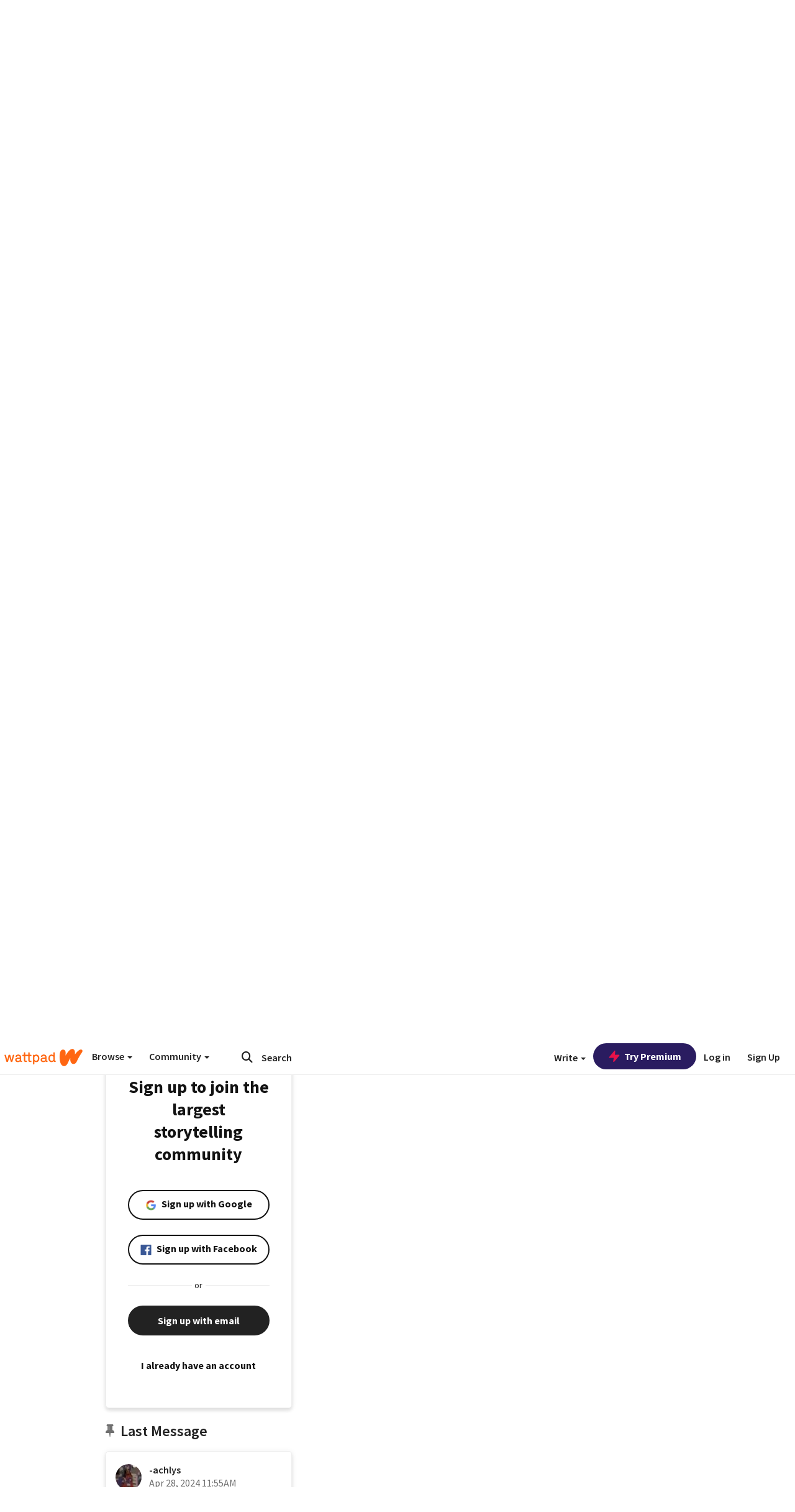

--- FILE ---
content_type: text/html; charset=utf-8
request_url: https://mobile.wattpad.com/user/-achlys
body_size: 30745
content:


<!DOCTYPE html>
<html lang="en">
<head prefix="og: http://ogp.me/ns# fb: http://ogp.me/ns/fb#">
<meta http-equiv="X-UA-Compatible" content="IE=9; IE=8; IE=7; IE=edge" />
    <script>
      (function(d, s) {
        var js = d.createElement(s),
            sc = d.getElementsByTagName(s)[0];

        js.src = "//static.wattpad.com/js/boomerang.99a8a777.min.js";
        js.crossOrigin = 'anonymous';
        sc.parentNode.insertBefore(js, sc);
        if (document.addEventListener) {
          document.addEventListener( "onBoomerangLoaded", function(e) {
            e.detail.BOOMR.init( {
              beacon_url: '/v4/metrics',
              beacon_type: 'POST',
              autorun: false
            } );
          } );
        }
      }(document, "script"));
    </script>

    <meta charset="utf-8">
    <link rel="shortcut icon" href="//static.wattpad.com/favicon.ico" />

  <title>色琳 ☾⋆ (@-achlys) - Wattpad</title>

  <link rel="preload" as="script" type="text/javascript" href="//static.wattpad.com/js/desktop-web/dependencies.e159dd43.min.js" crossorigin="anonymous">

  <link rel="preload" as="script" type="text/javascript" href="//static.wattpad.com/js/desktop-web/app.75afca77.js" crossorigin="anonymous">


<link rel="preload" as="script" type="text/javascript" href="//static.wattpad.com/js/react-bundle.deps.8af0704b.js" crossorigin="anonymous">

<link rel="preload" as="script" type="text/javascript" href="//static.wattpad.com/js/react-bundle.components.bcafa41f.js" crossorigin="anonymous">


        <link rel="canonical" href="https://www.wattpad.com/user/-achlys"/>
  
  
    <meta name="description" content="i crave the moon.
  [previously GoddessAchlys]
  me ↴
  she/they (??). aroace. agender. poc.
  gay idiot with one braincell ready to fight god. in love with all forms..."/>
  
    <meta name="robots" content="index,follow"/>
  
  
  <meta property="fb:pages" content="127093020051" />
  
  
  
  
  
    <meta property="og:title" content="色琳 ☾⋆ (@-achlys)" />
    <meta property="og:url" content="https://www.wattpad.com/user/-achlys" />
    <meta property="og:description" content="i crave the moon.
  [previously GoddessAchlys]
  me ↴
  she/they (??). aroace. agender. poc.
  gay idiot with one braincell rea..." />
    <meta property="og:image" content="https://img.wattpad.com/useravatar/-achlys.256.526797.jpg" />
    <meta property="og:site_name" content="Wattpad" />
    <script type="application/ld+json">
      {"@context":"http://schema.org","@type":"Person","name":"色琳 ☾⋆","affiliation":{"@type":"Organization","name":"Wattpad","legalName":"Wattpad Corp","foundingDate":"2006","foundingLocation":"Toronto, Ontario, Canada","areaServed":"Global","logo":{"@type":"ImageObject","url":"https://www.wattpad.com/img/logos/wp-logo-orange.png"},"url":"https://www.wattpad.com"},"gender":"unknown","follows":[{"@type":"Person","name":"Arsh","url":"https://www.wattpad.com/user/a_rshx"},{"@type":"Person","name":"lucky","url":"https://www.wattpad.com/user/theletter_L"},{"@type":"Person","name":"mittu ravi","url":"https://www.wattpad.com/user/-dreamsinwords"},{"@type":"Person","name":"TheLandscaper","url":"https://www.wattpad.com/user/TheLandscaper"}],"hasOfferCatalog":{"@type":"OfferCatalog","numberOfItems":0,"itemListElement":[]},"hasPOS":"history, huh","url":"https://www.wattpad.com/user/-achlys"}
    </script>
  
  
    <link rel="alternate" href="android-app://wp.wattpad/wattpad/user/-achlys?utm_source=google&utm_medium=app_index">
    <link rel="alternate" type="application/rss+xml" title="RSS - -achlys" href="https://www.wattpad.com/rss?username=-achlys" />





  <link rel="stylesheet" type="text/css" href="//static.wattpad.com/css/desktop-web/desktop-web.f2573386.min.css">


<style type="text/css" media="print">
  main#parts-container-new { visibility: hidden; display: none }
</style>
<script type="text/javascript">
  document.cookie = "wp-web-page=; expires=Thu, 01 Jan 1970 00:00:00 UTC; domain=wattpad.com;  path=/;";
</script>

<script type="text/javascript">
      var localStorageSupport=function(){var t,e="testKey",r="localStorage";try{return(t=window.localStorage).setItem(e,"1"),t.removeItem(e),r in window&&window[r]}catch(t){return!1}}();localStorageSupport||(window.localStorage={_data:{},setItem:function(t,e){return this._data[t]=String(e)},getItem:function(t){return this._data.hasOwnProperty(t)?this._data[t]:void 0},removeItem:function(t){return delete this._data[t]},clear:function(){return this._data={}}});var sessionStorageSupport=function(){var t,e="testKey",r="sessionStorage";try{return(t=window.sessionStorage).setItem(e,"1"),t.removeItem(e),r in window&&window[r]}catch(t){return!1}}();sessionStorageSupport||(window.sessionStorage={_data:{},setItem:function(t,e){return this._data[t]=String(e)},getItem:function(t){return this._data.hasOwnProperty(t)?this._data[t]:void 0},removeItem:function(t){return delete this._data[t]},clear:function(){return this._data={}}});
//# sourceMappingURL=polyfill-localstorage.2f7cbe1c.min.js.map

</script>
  
<script type="text/javascript">
      (function(){var t;function n(t){this.callBack=t}null==window.MutationObserver&&(n.prototype.observe=function(t,n){return this.element=t,this.interval=setInterval((e=this,function(){var t;if((t=e.element.innerHTML)!==e.oldHtml)return e.oldHtml=t,e.callBack.apply(null)}),200);var e},n.prototype.disconnect=function(){return window.clearInterval(this.interval)},t=n,window.MutationObserver=t)}).call(this);
//# sourceMappingURL=polyfill-mutationobserver.e0c747b9.min.js.map

</script>
  




    <script src="https://accounts.google.com/gsi/client" async defer></script>

<script type="text/javascript">
  ( function() {
    var d = document;
    var pbs = d.createElement( "script" );
    pbs.type = "text/javascript";
    pbs.src = "//static.wattpad.com/js/ados.ad0e6cf9.js";
    pbs.crossOrigin = 'anonymous';
    var target = d.getElementsByTagName( "head" )[ 0 ];
    target.insertBefore( pbs, target.firstChild );
  } )();
</script>
<script type="text/javascript">
    (function() {
      var wattpad = window.wattpad = ( window.wattpad || {} );
        wattpad.adzerkHeaderBiddingUnitMap = {"storylanding_top":{"zone":185196,"rubiconZone":1836706,"pubmaticSlot":3209047,"sovrnTag":830412,"tripleliftInvCode":"wattpad_storylanding_top_300x250","ixSiteId":"633264","sharethroughPKey":"XxS52m4zkQua1vqwB8Vcl12X","sizes":{"5":[300,250]}},"storylanding_bottom":{"zone":185197,"rubiconZone":1836702,"pubmaticSlot":3208877,"sovrnTag":830410,"tripleliftInvCode":"wattpad_storylanding_bottom_728x90_display","ixSiteId":"633265","sharethroughPkey":"QjKocE6BJDyJhIhnJeiO6DhB","sizes":{"4":[728,90]}},"readingshort_top":{"zone":185429,"rubiconZone":1836694,"pubmaticSlot":3209052,"sovrnTag":830406,"tripleliftInvCode":"wattpad_readingshort_top_300x250_display","ixSiteId":"633267","sharethroughPKey":"MogDMVuTk5Jd9bIQ2ZOlyHWW","lazyAd":true,"sizes":{"5":[300,250]}},"readingshort_bottom":{"zone":185431,"rubiconZone":1836682,"pubmaticSlot":3208867,"sovrnTag":830400,"tripleliftInvCode":"wattpad_readingshort_bottom_728x90_display","ixSiteId":"633268","sharethroughPKey":"q2ixFurrAuuzN5TLWpqF0BOc","lazyAd":true,"sizes":{"4":[728,90]}},"readingshort_comments":{"zone":185430,"rubiconZone":1836690,"pubmaticSlot":3209054,"sovrnTag":830404,"tripleliftInvCode":"wattpad_readingshort_comments_300x250_display","ixSiteId":"633269","sharethroughPKey":"cOdbdF5zhjjnC0FnoGhDuNMC","lazyAd":true,"sizes":{"5":[300,250]}},"readingshort_comments_mweb":{"zone":264096,"rubiconZone":2565820,"sharethroughPKey":"9y3NOPRHCwZzYrs4h5dh5a17","tripleliftInvCode":"readingshort_comments_mweb","pubmaticSlot":4762047,"lazyAd":true,"sizes":{"5":[300,250],"23":[320,50]}},"readingshort_comments_loggedout_mweb":{"zone":264097,"rubiconZone":2565822,"sharethroughPKey":"Gcr9Kyu1JHMOdBvTpcw7gNlG","tripleliftInvCode":"readingshort_comments_loggedout_mweb","pubmaticSlot":4762048,"lazyAd":true,"sizes":{"5":[300,250],"23":[320,50]}},"readinglong_top":{"zone":185432,"rubiconZone":1836672,"pubmaticSlot":3209061,"sovrnTag":830395,"tripleliftInvCode":"wattpad_readinglong_top_300x600","ixSiteId":"633270","sharethroughPKey":"8FzRfzTXlOCeH7M6BZOzMaBg","lazyAd":true,"sizes":{"5":[300,250],"43":[300,600]}},"readinglong_mid":{"zone":185433,"refreshAd":true,"stickyAd":true,"stickyStart":".sticky-ad-container","stickyEnd":"#sticky-end","rubiconZone":1836664,"pubmaticSlot":3209069,"sovrnTag":830386,"tripleliftInvCode":"wattpad_readinglong_mid_300x600","ixSiteId":"633271","sharethroughPKey":"QKEGwkCQTYAIyUpDSHO0W2B5","lazyAd":true,"sizes":{"5":[300,250],"43":[300,600]}},"readinglong_bottom":{"zone":185435,"rubiconZone":1836652,"pubmaticSlot":3208847,"sovrnTag":830380,"tripleliftInvCode":"wattpad_readinglong_bottom_728x90_display","ixSiteId":"633272","sharethroughPKey":"QIJgn98ul3WmBcCYvVMmlTyk","lazyAd":true,"sizes":{"4":[728,90]}},"readinglong_comments":{"zone":185434,"rubiconZone":1836660,"pubmaticSlot":3209072,"sovrnTag":830384,"tripleliftInvCode":"wattpad_desktop_readinglong_comments_300x250","ixSiteId":"633273","sharethroughPKey":"oOHplzBYyX96tpIvEgKfiKW0","lazyAd":true,"sizes":{"5":[300,250]}},"readinglong_comments_mweb":{"zone":264098,"rubiconZone":2565824,"sharethroughPKey":"7kMJq9mq2i0Nq02lgNIQ8zub","tripleliftInvCode":"readinglong_comments_mweb","pubmaticSlot":4762049,"lazyAd":true,"sizes":{"5":[300,250],"23":[320,50]}},"readinglong_comments_loggedout_mweb":{"zone":264099,"rubiconZone":2565826,"sharethroughPKey":"GYSbANPIGcCYZzpK3Cy1bSiG","tripleliftInvCode":"readinglong_comments_loggedout_mweb","pubmaticSlot":4762050,"lazyAd":true,"sizes":{"5":[300,250],"23":[320,50]}},"readingshort_top_loggedout":{"zone":185436,"rubiconZone":1836696,"pubmaticSlot":3209051,"sovrnTag":830407,"tripleliftInvCode":"wattpad_readingshort_top_loggedout_300x250_display","ixSiteId":"633274","sharethroughPKey":"ZzcWmSJqnINZleWJ5Cofyhqs","lazyAd":true,"sizes":{"5":[300,250]}},"readingshort_bottom_loggedout":{"zone":185438,"rubiconZone":1836684,"pubmaticSlot":3208868,"sovrnTag":830401,"tripleliftInvCode":"wattpad_readingshort_bottom_loggedout_728x90_display","ixSiteId":"633275","sharethroughPKey":"Eq32H2cSDhyTGuZ44R35JwYH","lazyAd":true,"sizes":{"4":[728,90]}},"readingshort_comments_loggedout":{"zone":185437,"rubiconZone":1836692,"pubmaticSlot":3209053,"sovrnTag":830405,"tripleliftInvCode":"wattpad_readingshort_comments_loggedout_300x250_display","ixSiteId":"633276","sharethroughPKey":"xvnFUSZT66r0wTcTkY04KAtL","lazyAd":true,"sizes":{"5":[300,250]}},"readinglong_top_loggedout":{"zone":185439,"rubiconZone":1836676,"pubmaticSlot":3209059,"sovrnTag":830396,"tripleliftInvCode":"wattpad_readinglong_top_loggedout_300x600","ixSiteId":"633277","sharethroughPKey":"8ZY80FZvbsxRSzlGO5O7NAS2","lazyAd":true,"sizes":{"5":[300,250],"43":[300,600]}},"readinglong_mid_loggedout":{"zone":185440,"refreshAd":true,"stickyAd":true,"stickyStart":".sticky-ad-container","stickyEnd":"#sticky-end","rubiconZone":1836666,"pubmaticSlot":3209066,"sovrnTag":830389,"tripleliftInvCode":"wattpad_readinglong_mid_loggedout_300x600","ixSiteId":"633278","sharethroughPKey":"R6vp0hqA96aZiblt21zGalF9","lazyAd":true,"sizes":{"5":[300,250],"43":[300,600]}},"readinglong_bottom_loggedout":{"zone":185442,"rubiconZone":1836654,"pubmaticSlot":3208848,"sovrnTag":830381,"tripleliftInvCode":"wattpad_readinglong_bottom_loggedout_728x90_display","ixSiteId":"633282","sharethroughPKey":"XBM6W8A8WiI9w8jSo1l2JOgA","lazyAd":true,"sizes":{"4":[728,90]}},"readinglong_comments_loggedout":{"zone":185441,"rubiconZone":1836662,"pubmaticSlot":3029071,"sovrnTag":830385,"tripleliftInvCode":"wattpad_readinglong_comments_loggedout_300x250","ixSiteId":"633283","sharethroughPKey":"g9YU0UhNg0G0p7sBgtirvrR9","lazyAd":true,"sizes":{"5":[300,250]}},"storylanding_bottom_mweb":{"zone":185453,"rubiconZone":1836704,"pubmaticSlot":3209048,"sovrnTag":830411,"tripleliftInvCode":"wattpad_storylanding_bottom_mweb_320x50_display","ixSiteId":"633284","sharethroughPKey":"1KcOHnIArQcpyIsGEjdFrPlS","lazyAd":true,"sizes":{"23":[320,50]}},"readingshort_bottom_mweb":{"zone":185454,"rubiconZone":1836688,"pubmaticSlot":3209055,"sovrnTag":830403,"tripleliftInvCode":"wattpad_readingshort_bottom_mweb_320x50_display","ixSiteId":"633285","sharethroughPKey":"aAoKWsaAu9Li4KcewMvF1JtA","lazyAd":true,"sizes":{"23":[320,50]}},"readingshort_bottom_loggedout_mweb":{"zone":188377,"rubiconZone":1836686,"pubmaticSlot":3209056,"sovrnTag":830402,"tripleliftInvCode":"wattpad_readingshort_bottom_loggedout_mweb_320x50_display","ixSiteId":"633286","sharethroughPKey":"xSsrmNSBiTVGU8MKcU3GGKU6","lazyAd":true,"sizes":{"23":[320,50]}},"readinglong_mid_mweb":{"zone":185455,"rubiconZone":1836670,"pubmaticSlot":3209063,"sovrnTag":830393,"tripleliftInvCode":"wattpad_readinglong_mid_mweb_300x250_display","ixSiteId":"633287","sharethroughPKey":"zoLZ0mFQzY0XxcmYCiTyngXi","lazyAd":true,"sizes":{"5":[300,250],"23":[320,50]}},"readinglong_bottom_mweb":{"zone":185456,"rubiconZone":1836658,"pubmaticSlot":3209073,"sovrnTag":830383,"tripleliftInvCode":"wattpad_readinglong_bottom_mweb_320x50_display","ixSiteId":"633288","sharethroughPKey":"1FGNJtD8Tc85pnPSrx4gEk0g","lazyAd":true,"sizes":{"23":[320,50]}},"readinglong_mid_loggedout_mweb":{"zone":185457,"rubiconZone":1836668,"pubmaticSlot":3209065,"sovrnTag":830391,"tripleliftInvCode":"wattpad_readinglong_mid_loggedout_mweb_300x250_display","ixSiteId":"633289","sharethroughPKey":"gSi9mMySvluqUqmiZxIcduqd","lazyAd":true,"sizes":{"5":[300,250],"23":[320,50]}},"readinglong_bottom_loggedout_mweb":{"zone":185458,"rubiconZone":1836656,"pubmaticSlot":3209074,"sovrnTag":830382,"tripleliftInvCode":"wattpad_readinglong_bottom_loggedout_mweb_320x50_display","ixSiteId":"633290","sharethroughPKey":"bUMwogFn2gWL2dtnUd0Cbhga","lazyAd":true,"sizes":{"23":[320,50]}},"readinglong_top_loggedout_mweb":{"zone":210614,"rubiconZone":1836678,"pubmaticSlot":3209058,"sovrnTag":830398,"tripleliftInvCode":"wattpad_readinglong_top_loggedout_mweb_320x50_display","ixSiteId":"633292","sharethroughPKey":"lQXMBqDRaqj1i9IZH8eI3OVP","lazyAd":true,"sizes":{"23":[320,50]}},"readinglong_top_mweb":{"zone":210612,"rubiconZone":1836680,"pubmaticSlot":3209057,"sovrnTag":830399,"tripleliftInvCode":"wattpad_readinglong_top_mweb_320x50_display","ixSiteId":"633293","sharethroughPKey":"QnWK1Js760C64KHER4S6stM6","lazyAd":true,"sizes":{"23":[320,50]}},"readingshort_top_loggedout_mweb":{"zone":210613,"rubiconZone":1836698,"pubmaticSlot":3209050,"sovrnTag":830408,"tripleliftInvCode":"wattpad_readingshort_top_loggedout_mweb_320x50_display","ixSiteId":"633295","sharethroughPKey":"ySrq3KmSd0iXsGdoueoIINmV","lazyAd":true,"sizes":{"23":[320,50]}},"readingshort_top_mweb":{"zone":210611,"rubiconZone":1836700,"pubmaticSlot":3209049,"sovrnTag":830409,"tripleliftInvCode":"wattpad_readingshort_top_mweb_320x50_display","ixSiteId":"633296","sharethroughPKey":"LWEv4YihSwUrihdu2bbDhmfc","lazyAd":true,"sizes":{"23":[320,50]}},"mediumrect_top":{"zone":183796,"adzerkOnly":true,"sizes":{"5":[300,250]}},"library_banner":{"zone":264755,"rubiconZone":2591550,"sharethroughPKey":"7W4EqRAPM1wYfl7MwO3iQ5pA","tripleliftInvCode":"library_banner_728x90","pubmaticSlot":4762051,"lazyAd":true,"sizes":{"4":[728,90]}},"library_banner_mweb":{"zone":264756,"rubiconZone":2591552,"sharethroughPKey":"sPIyMUQe8QtYKBP0TNfP4WA7","tripleliftInvCode":"library_banner_mweb_320x50","pubmaticSlot":4762052,"lazyAd":true,"sizes":{"23":[320,50]}}};
    }());
</script>

 
<link rel="stylesheet" type="text/css" href="//static.wattpad.com/css/tokens.34cb008c.min.css">

 
<link rel="stylesheet" type="text/css" href="//static.wattpad.com/css/web-ui-library.028a1747.min.css">


<script type="text/javascript">
      "use strict";var addFrame=function(){if(!window.frames.__uspapiLocator)if(document.body){var e=document.createElement("iframe");e.style.cssText="display:none",e.name="__uspapiLocator",document.body.appendChild(e)}else setTimeout(addFrame,5)};function __handleUspapiMessage(o){var n=o&&o.data&&o.data.__uspapiCall;n&&window.__uspapi(n.command,n.version,function(e,a){o.source.postMessage({__uspapiReturn:{returnValue:e,success:a,callId:n.callId}},"*")})}addFrame(),window.__uspapi=function(t){var i=[];window.__uspapi=function(e,a,o,n){return"getUSPData"===e&&1===a?"function"!=typeof o?void console.error("__uspapi: getUSPData, callback parameter not a function"):o({version:1,uspString:t||"1---"},!0):"registerDeletion"===e&&1===a?"function"!=typeof o?void console.error("__uspapi: registerDeletion, callback parameter not a function"):i.push(o):"performDeletion"===e&&1===a?(console.info("__uspapi: performDeletion called"),i.forEach(function(e){e(n)}),!0):(console.error("__uspapi: unsupported usage, command: "+e+" version: "+a),"function"!=typeof o?void console.error("__uspapi: callback parameter not a function"):o(null,!1))}},window.addEventListener("message",__handleUspapiMessage,!1);
//# sourceMappingURL=ccpa.7317839c.min.js.map

</script>
  
 
<script type="text/javascript" src="//static.wattpad.com/js/atha.bf78d971.min.js" crossorigin="anonymous"></script>


<script type="text/javascript">
  window.__uspapi('');
</script><script src="//ads.pubmatic.com/AdServer/js/pwt/159971/3084/pwt.js"></script><script src="//a.wp-e.net/prebid.js"></script><!-- blockthrough js -->
<script src="https://btloader.com/tag?o=5678011876638720&upapi=true" async></script>


<!-- Datadog browser log collector -->
</head>
<body class="js-app-off" dir="ltr" >
    <script type="text/javascript">
      var getParameterByName =  function (name) {
        name = name.replace(/[\[]/, "\\[").replace(/[\]]/, "\\]");
        var regex = new RegExp("[\\?&]" + name + "=([^&?#]*)"),
          results = regex.exec(location.search);
        return results === null ? "" : decodeURIComponent(results[1].replace(/\+/g, " "));
      }
      var search = [
        {urlParam: 'utm_source', key: 'source'},
        {urlParam: 'utm_medium', key: 'medium'},
        {urlParam: 'utm_campaign', key: 'campaign'},
        {urlParam: 'utm_content', key: 'content'},
        {urlParam: 'wp_originator', key: 'originator'},
        {urlParam: 'wp_uname', key: 'wp_username'},
        {urlParam: 'wp_page', key: 'page'}
      ];

      window._utms = window._utms || {};
      for (var i = 0; i < search.length; i++) {
        var match = getParameterByName(search[i].urlParam);
        if ( match !== "") {
          window._utms[search[i].key] = match;
        }
      }
    </script>

    <script type="text/javascript">window.dataLayer=[];</script>
    <noscript><iframe src="//www.googletagmanager.com/ns.html?id=GTM-WD9JLB"
                      height="0" width="0" style="display:none;visibility:hidden"></iframe></noscript>
    <script>(function(w,d,s,l,i){w[l]=w[l]||[];w[l].push({'gtm.start':
            new Date().getTime(),event:'gtm.js'});var f=d.getElementsByTagName(s)[0],
            j=d.createElement(s),dl=l!='dataLayer'?'&l='+l:'';j.async=true;j.src=
            '//www.googletagmanager.com/gtm.js?id='+i+dl;f.parentNode.insertBefore(j,f);
    })(window,document,'script','dataLayer','GTM-WD9JLB');</script>


    <div id="modals">  <div id="languageModal" class="modal-language modal fade hide" role="dialog" aria-labelledby="Language" aria-hidden="true">
    <div class="modal-dialog">
      <div class="modal-content">
        <div class="modal-body">
          <iframe src="" frameborder="0" name="languageiframe"></iframe>
        </div>
      </div>
    </div>
  </div>
  <div id="generic-modal" class="modal fade" role="dialog">
      <div class="modal-dialog">
          <div class="modal-content">
              <div class="modal-body">
              </div>
          </div>
      </div>
  </div>
</div>

      <div id="header-container">
      <div role="banner" id="header">
      <nav>
        <ul class="list-inline">
          <li id='header-item-logo'>
            <a href="/?nextUrl=/user/-achlys" title="Wattpad Home" aria-label="Home">
            &nbsp;
            </a>
         </li>
      
          <li id="discover-dropdown" class="button-group dropdown">
            <button data-toggle="dropdown">Browse <span class="caret"></span></button>
              <div class="triangle"></div>
              
                <div class="dropdown-menu new-curation large header-list" aria-labelledby="browse-dropdown">
                  <div class="col-xs-9 discover-categories">
                    <ul class="row">
                      <li class="title col-xs-12" aria-label="Browse Topics">Browse</li>
                        <li class="col-xs-4">
                          <a href="/stories/romance" class="on-topic">Romance</a>
                        </li>
                        <li class="col-xs-4">
                          <a href="/stories/fanfiction" class="on-topic">Fanfiction</a>
                        </li>
                        <li class="col-xs-4">
                          <a href="/stories/lgbt" class="on-topic">LGBTQ+</a>
                        </li>
                        <li class="col-xs-4">
                          <a href="https://www.wattpad.com/catalog/wattpadoriginals" class="on-topic">Wattpad Originals</a>
                        </li>
                        <li class="col-xs-4">
                          <a href="/stories/werewolf" class="on-topic">Werewolf</a>
                        </li>
                        <li class="col-xs-4">
                          <a href="/stories/newadult" class="on-topic">New Adult</a>
                        </li>
                        <li class="col-xs-4">
                          <a href="/stories/fantasy" class="on-topic">Fantasy</a>
                        </li>
                        <li class="col-xs-4">
                          <a href="/stories/shortstory" class="on-topic">Short Story</a>
                        </li>
                        <li class="col-xs-4">
                          <a href="/stories/teenfiction" class="on-topic">Teen Fiction</a>
                        </li>
                        <li class="col-xs-4">
                          <a href="/stories/historicalfiction" class="on-topic">Historical Fiction</a>
                        </li>
                        <li class="col-xs-4">
                          <a href="/stories/paranormal" class="on-topic">Paranormal</a>
                        </li>
                        <li class="col-xs-4">
                          <a href="https://www.wattpad.com/list/551324301" class="on-topic">Editor&#x27;s Picks</a>
                        </li>
                        <li class="col-xs-4">
                          <a href="/stories/humor" class="on-topic">Humor</a>
                        </li>
                        <li class="col-xs-4">
                          <a href="/stories/horror" class="on-topic">Horror</a>
                        </li>
                        <li class="col-xs-4">
                          <a href="/stories/contemporarylit" class="on-topic">Contemporary Lit</a>
                        </li>
                        <li class="col-xs-4">
                          <a href="/stories/diverselit" class="on-topic">Diverse Lit</a>
                        </li>
                        <li class="col-xs-4">
                          <a href="/stories/mystery" class="on-topic">Mystery</a>
                        </li>
                        <li class="col-xs-4">
                          <a href="/stories/thriller" class="on-topic">Thriller</a>
                        </li>
                        <li class="col-xs-4">
                          <a href="/stories/sciencefiction" class="on-topic">Science Fiction</a>
                        </li>
                        <li class="col-xs-4">
                          <a href="https://www.wattpad.com/user/TheWattys" class="on-topic">The Wattys</a>
                        </li>
                        <li class="col-xs-4">
                          <a href="/stories/adventure" class="on-topic">Adventure</a>
                        </li>
                        <li class="col-xs-4">
                          <a href="/stories/nonfiction" class="on-topic">Non-Fiction</a>
                        </li>
                        <li class="col-xs-4">
                          <a href="/stories/poetry" class="on-topic">Poetry</a>
                        </li>
                    </ul>
                  </div>
                    <div class="col-xs-3 wattpad-picks">
                      <ul class="row" aria-label="Wattpad Picks">
                        <li class="title col-xs-12">Wattpad Picks</li>
                          <li class="col-xs-12">
                            <a href="/featured/1790567813" >Forbidden shadows</a>
                          </li>
                          <li class="col-xs-12">
                            <a href="/featured/1790567735" >Boss Kings &amp; Queens 👊💅</a>
                          </li>
                          <li class="col-xs-12">
                            <a href="/featured/551324301" >Reading Radar</a>
                          </li>
                          <li class="col-xs-12">
                            <a href="/featured/703389905" >WEBTOON Productions ⭐</a>
                          </li>
                          <li class="col-xs-12">
                            <a href="/featured/1710080470" >Wattpad Contests</a>
                          </li>
                        <li class="col-xs-12">
                          <a href="/catalog/premiumpicks">Premium Picks</a>
                        </li>
                    </ul>
                    </div>
                </div>
          </li>
      
          <li id="community-dropdown" class="button-group dropdown hidden-xs hidden-sm">
            <button data-toggle="dropdown">Community <span class="caret"></span></button>
            <div class="triangle"></div>
            <div class="dropdown-menu large" aria-labelledby="community-dropdown">
              <ul aria-label="Community" class="header-list">
                <li>
                  <a href="/awards" rel="noopener noreferrer" target="_blank">
                    The Watty Awards
                  </a>
                </li>
                <li>
                  <a href="/story/25279524" rel="noopener noreferrer" target="_blank">
                    Community Happenings
                  </a>
                </li>
                <li>
                  <a href="/823619" rel="noopener noreferrer" target="_blank">
                    Wattpad Ambassadors
                  </a>
                </li>
              </ul>
            </div>
          </li>
        </ul>
      </nav>
      
      <div id="header-item-search" aria-label="Search">
        <div><form class="form-horizontal dropdown" role="search" name="search" action="/search/" action="GET" autocomplete="off">
        <input id="search-query" placeholder="Search" name="q" type="text" spellcheck="false" aria-label="Search" value="">
        <button type="submit" aria-label="Submit search">
            <span class="fa fa-search fa-wp-neutral-1 " aria-hidden="true" style="font-size:18px;"></span>
        </button>
        <input type="hidden" name="ref" value="1">
        <div class="dropdown-menu items" aria-label="search-dropdown">
            <ul aria-label="Autocomplete" class="autocomplete-item-container"></ul>
        </div>
        <div class="triangle"></div>
      </form>
      </div>
      </div>
      
      <nav>
        <ul class="list-inline">
          <li class="button-group dropdown hidden-xs hidden-sm">
            <button class="write-button" data-toggle="dropdown">Write <span class="caret"></span></button>
            <div class="triangle"></div>
            <div class="dropdown-menu large" aria-labelledby="create-dropdown">
              <ul aria-label="Write" class="header-list">
                <li>
                  <a href="#" rel="nofollow" aria-label="Create a new story" class= "myWorksButtonClick"   data-form="signup" data-component="createStory">
                    <img alt="Create a new story" src="//static.wattpad.com/img/icons/create-story.svg?v&#x3D;a14574b" />Create a new story
                  </a>
                </li>
                <li>
                  <a href="#" rel="nofollow" aria-label="My Stories" class= "myWorksButtonClick"   data-form="signup" data-component="myStories">My Stories</a>
                </li>
                <li role="presentation" class="divider"></li>
                  <li>
                    <a href="https://creators.wattpad.com/creators-101/">Helpful writer resources</a>
                  </li>
                  <li>
                    <a href="https://creators.wattpad.com/programs-and-opportunities/">Wattpad programs &amp; opportunities</a>
                  </li>
                <li>
                  <a href="/go/writing-contests/">Writing contests</a>
                </li>
              </ul>
            </div>
          </li>
        </ul>
      </nav>
      
      
        <div id="go-premium-button">
         <div class="component-wrapper" id=component-trypremium-header-%2fuser%2f-achlys><a href="https://www.wattpad.com/premium/" class="try-premium on-premium btn-primary" target="_blank" rel="noopener noreferrer"><svg width="20" height="20" viewBox="0 0 24 24" fill="#e81249" stroke="#e81249" stroke-width="2" aria-hidden="true" stroke-linecap="round" stroke-linejoin="round" class="zap-icon"><g><polygon points="13 2 3 14 12 14 11 22 21 10 12 10 13 2"></polygon></g></svg><div class="button-copy">Try Premium</div></a></div>
        </div>
      
        <div id="login-menu" role="menu">
          <a id="header-item-login" rel="nofollow" href="/login?nexturl=%2Fuser%2F-achlys" data-form="login" role="menuitem">Log in</a>
          <a id="header-item-signup" rel="nofollow" href="/?nexturl=%2Fuser%2F-achlys" data-form="signup" role="menuitem">Sign Up</a>
        </div>
      </div>
    </div>
    


  
  

    <div id="react-client-root"></div>

    <div id="app-container">    <div class="profile-layout">
      <div id="follower-modal"></div>
      
      
      <div id="edit-controls" class="hidden faded edit-profile clearfix">
        <div class="container">
          <strong>Currently editing your profile</strong>
          <div class="actions pull-right">
            <button class="btn btn-orange on-edit-save">Save Changes</button>
            <button class="btn btn-grey on-edit-cancel">Cancel</button>
          </div>
        </div>
      </div>
      
      <header class="background background-lg" style="background-image: url( 'https://img.wattpad.com/userbgs/-achlys.1920.6006.jpg' );">
          <div id="edit-overlay" class="hidden faded edit-profile"></div>
      
          <div id="edit-background" class="hidden faded edit-profile center-block">
            <span class="loading faded"></span>
            <button class="btn btn-glass"><span class="fa fa-camera fa-wp-neutral-5 " aria-hidden="true" style="font-size:16px;"></span>
              Change Background Image</button>
          </div>
      
          <div class="avatar avatar-profile center-block">
            <div class="component-wrapper" id=component-avatar-display-%2fuser%2f-achlys><img src="https://img.wattpad.com/useravatar/-achlys.128.526797.jpg" aria-hidden="true" alt="-achlys"/></div>
      
            <div id="edit-avatar" class="hidden faded edit-profile">
              <span class="loading-bg faded"></span>
              <span class="loading faded"></span>
              <button><span class="fa fa-camera fa-wp-neutral-5 " aria-hidden="true" style="font-size:60px;"></span></button>
            </div>
          </div>
      
          <div class="badges">
            <h1 class="profile-name h3" aria-label="色琳 ☾⋆&#x27;s profile">
              色琳 ☾⋆
            </h1>
      
            
            
          </div>
      
          <p id="alias" aria-label="also known as -achlys.">@-achlys</p>
      
          <div id="edit-name" class="hidden faded edit-profile center-block">
            <input type="text" class="form-control" data-field="name" value="色琳 ☾⋆"
              placeholder="Full name">
          </div>
      
          <div class="row header-metadata">
            <div class="col-xs-4 " data-id="profile-works">
              <p>0</p>
              <p>Works</p>
            </div>
            <div class="col-xs-4 scroll-to-element" data-id="profile-lists">
              <p>14</p>
              <p>Reading Lists</p>
            </div>
            <div class="col-xs-4 on-followers"
              >
              <p class="followers-count">680</p>
              <p>Followers</p>
            </div>
          </div>
      
          <div id="page-navigation" class="sub-navigation">
            <div id="edit-navblock" class="hidden faded edit-profile"></div>
      
            <div class="container">
              <div class="navigation-content">
      
                <nav>
                  <ul>
                    <li data-section="about" class="active">
                      <a href="/user/-achlys" class="on-nav-item">About</a>
                    </li>
                    <li data-section="conversations" class="">
                      <a href="/user/-achlys/conversations" class="on-nav-item">Conversations</a>
                    </li>
                    <li data-section="following" class="">
                      <a href="/user/-achlys/following" class="on-nav-item">Following</a>
                    </li>
                  </ul>
                </nav>
      
                <div class="actions" role="menu">
      
      
      
      
                  <button role="menuitem"
                    class="btn btn-fan btn-white  on-follow-user"
                    data-target="-achlys" data-following=""
                    data-gtm="profile|follow">
                    <span class="fa fa-follow no-right-padding fa-wp-base-2 " aria-hidden="true" style="font-size:16px;"></span><span class="hidden-xs truncate">
                      Follow</span>
                  </button>
      
                      <button role="menuitem" class="btn btn-white on-message hidden" data-gtm="profile|message">
                        <span class="fa fa-inbox no-right-padding fa-wp-neutral-2 " aria-hidden="true" style="font-size:16px;"></span>
                        <span class="hidden-xs hidden-sm">Message</span>
                      </button>
      
                  <div class="button-group inline-block relative">
                    <div class="component-wrapper" id=component-profilemoreoptionsbutton-options-%2fuser%2f-achlys><div><button class="btn btn-white dropdown-toggle profile-more-options" data-toggle="dropdown" aria-controls="profile-more-options" aria-expanded="false" aria-label="more options" role="menuitem"><svg width="16" height="16" viewBox="0 0 24 24" fill="none" stroke="#222222" stroke-width="2" aria-hidden="true" stroke-linecap="round" stroke-linejoin="round" class="more-icon"><g><circle cx="12" cy="12" r="1"></circle><circle cx="19" cy="12" r="1"></circle><circle cx="5" cy="12" r="1"></circle></g></svg></button><div class="triangle"></div><div class="dropdown-menu align-right"><div class="user-safety-operations"><button class="on-report user-safety-operation btn-no-background btn-left-icon" data-username="-achlys"><svg width="14" height="14" viewBox="0 0 24 24" fill="none" stroke="#222222" stroke-width="2" aria-hidden="true" stroke-linecap="round" stroke-linejoin="round" class=""><g><path d="M4 15s1-1 4-1 5 2 8 2 4-1 4-1V3s-1 1-4 1-5-2-8-2-4 1-4 1z"></path><line x1="4" y1="22" x2="4" y2="15"></line></g></svg>Report</button><a class="conduct-link user-safety-operation btn-no-background btn-left-icon option" href="https://support.wattpad.com/hc/en-us/articles/200774234-Code-of-Conduct" target="_blank" rel="noreferrer noopener" tabindex="0"><svg width="14" height="14" viewBox="0 0 24 24" fill="none" stroke="#222222" stroke-width="2" aria-hidden="true" stroke-linecap="round" stroke-linejoin="round" class=""><g><path d="M10 13a5 5 0 0 0 7.54.54l3-3a5 5 0 0 0-7.07-7.07l-1.72 1.71"></path><path d="M14 11a5 5 0 0 0-7.54-.54l-3 3a5 5 0 0 0 7.07 7.07l1.71-1.71"></path></g></svg><span class="conduct-link">Code of Conduct</span></a><a class="safety-portal user-safety-operation btn-no-background btn-left-icon option" href="https://safetyportal.wattpad.com/" target="_blank" rel="noreferrer noopener" tabindex="0"><svg width="14" height="14" viewBox="0 0 24 24" fill="none" stroke="#222222" stroke-width="2" aria-hidden="true" stroke-linecap="round" stroke-linejoin="round" class=""><g><circle cx="12" cy="12" r="10"></circle><line x1="12" y1="16" x2="12" y2="12"></line><line x1="12" y1="8" x2="12.01" y2="8"></line></g></svg><span>Wattpad Safety Portal</span></a></div><div class="user-safety-operations moderation-options"><a class="user-safety-operation btn-no-background btn-left-icon" href="https://policies.wattpad.com/" target="_blank" rel="noopener noreferrer" tabindex="0"><svg width="14" height="14" viewBox="0 0 24 24" fill="none" stroke="#222222" stroke-width="2" aria-hidden="true" stroke-linecap="round" stroke-linejoin="round" class=""><g><path d="M10 13a5 5 0 0 0 7.54.54l3-3a5 5 0 0 0-7.07-7.07l-1.72 1.71"></path><path d="M14 11a5 5 0 0 0-7.54-.54l-3 3a5 5 0 0 0 7.07 7.07l1.71-1.71"></path></g></svg><span class="option">Wattpad Policies</span></a></div></div></div></div>
      
      
                  </div>
                </div>
              </div>
            </div>
          </div>
        </header>
      
        <main id="content" class="container" role="main"><div class="user-information row">
        <div class="col-sm-12 col-md-4">
        
                <br>
                <section id="profile-request"></section>
                <section id="profile-about"><div class="about-info panel panel-default2">
          <div class="panel-body">
            <div class="description">
                <pre>i crave the moon.<br /><br />[previously GoddessAchlys]<br /><br />me ↴<br />she/they (??). aroace. agender. poc.<br />gay idiot with one braincell ready to fight god. in love with all forms of art. ancient god (self diagnosed). embodiment of mental illnesses. chaotic academia. voracious reader. tired. thalassophile. slytherin. drummer. skateboarder. music, pinterest, rain, stars, swords, daggers. mythology fanatic. exhausted. death kink. stupid. coffeeholic. ice cream, cheesecake, piya, birthe, zelly, charlie supremacy. txt, skz, svt, nct, ateez, monsta x, en-, wyb, all lomls. overall, a wreck.<br /><br />↠ background aesthetic is made by my other half, my cariño <a class="on-user-mention" href="/user/mostlyhazel">@mostlyhazel</a><br /><br />always down to talk about anything and everything, feel free to pm me here or on insta (<a class="on-user-mention" href="/user/iamnotapipedream)">@iamnotapipedream)</a> or on discord (seléne#1092) &lt;3<br /><br />{past me was the kind of person that current me would not hesitate to beat up,, if yall see any offensive/triggering comment or trauma dumping, please let me know so that i can apologize and delete it &lt;3 also my (homophobic + racist + shitty) ex friend used this account,,, please let me know if yall see stupid comments :&quot;)}</pre>
            </div>
          
          
            <ul class="list-unstyled user-meta-info row">
              <li class="location col-xs-12 col-sm-12">
                <span class="user-meta-info-content">
                  <span class="fa fa-location fa-wp-neutral-2 " aria-hidden="true" style="font-size:16px;"></span>history, huh
                </span>
              </li>
          
              <li class="date col-xs-12 col-sm-12">
                <span class="user-meta-info-content">
                  <span>Joined</span>October 13, 2019
          
                  
                </span>
              </li>
            </ul>
          
            <hr />
            <ul id="profile-links" class="list-unstyled row">
          
              <li class="website col-xs-12 col-sm-12">
                <span class="fa fa-link fa-wp-base-2 " aria-hidden="true" style="font-size:18px;"></span>
                <span class="sr-only">website:</span>
                <a class="alt-link" href="https://dotherightthing.carrd.co/" target="_blank" rel="nofollow noopener">
                  dotherightthing.carrd.co/
                </a>
              </li>
          
          
            </ul>
          
            <hr />
            <div id="following-panel">
              <div class="title">Following</div>
          
              <div class="users clearfix" data-section="following">
                <a class="avatar avatar-sm2 on-navigate pull-left hide" href="/user/a_rshx">
                  <img src="https://img.wattpad.com/useravatar/a_rshx.84.131327.jpg">
                </a>
                <a class="avatar avatar-sm2 on-navigate pull-left hide" href="/user/theletter_L">
                  <img src="https://img.wattpad.com/useravatar/theletter_L.84.565208.jpg">
                </a>
                <a class="avatar avatar-sm2 on-navigate pull-left hide" href="/user/-dreamsinwords">
                  <img src="https://img.wattpad.com/useravatar/-dreamsinwords.84.850968.jpg">
                </a>
                <a class="avatar avatar-sm2 on-navigate pull-left hide" href="/user/TheLandscaper">
                  <img src="https://img.wattpad.com/useravatar/TheLandscaper.84.756184.jpg">
                </a>
                <a class="avatar avatar-sm2 on-navigate pull-left hide" href="/user/barasitu">
                  <img src="https://img.wattpad.com/useravatar/barasitu.84.189617.jpg">
                </a>
                <a class="avatar avatar-sm2 on-navigate pull-left hide" href="/user/mygoodbones">
                  <img src="https://img.wattpad.com/useravatar/mygoodbones.84.27298.jpg">
                </a>
                <a class="avatar avatar-sm2 on-navigate pull-left hide" href="/user/SheilaSakamaki">
                  <img src="https://img.wattpad.com/useravatar/SheilaSakamaki.84.605369.jpg">
                </a>
                <a class="avatar avatar-sm2 on-navigate pull-left hide" href="/user/-notthatmahi">
                  <img src="https://img.wattpad.com/useravatar/-notthatmahi.84.240415.jpg">
                </a>
                <a class="avatar avatar-sm2 on-navigate pull-left hide" href="/user/kaminiladki">
                  <img src="https://img.wattpad.com/useravatar/kaminiladki.84.20975.jpg">
                </a>
                <a class="avatar avatar-sm2 on-navigate pull-left hide" href="/user/infernalbiitch">
                  <img src="https://img.wattpad.com/useravatar/infernalbiitch.84.601858.jpg">
                </a>
                <a class="avatar avatar-sm2 on-navigate pull-left hide" href="/user/toxicvism">
                  <img src="https://img.wattpad.com/useravatar/toxicvism.84.111875.jpg">
                </a>
                <a class="avatar avatar-sm2 on-navigate pull-left hide" href="/user/-angelwh0re">
                  <img src="https://img.wattpad.com/useravatar/-angelwh0re.84.64688.jpg">
                </a>
                <a class="avatar avatar-sm2 on-navigate pull-left hide" href="/user/slimmwrites">
                  <img src="https://img.wattpad.com/useravatar/slimmwrites.84.268065.jpg">
                </a>
                <a class="avatar avatar-sm2 on-navigate pull-left hide" href="/user/summrofsatrn">
                  <img src="https://img.wattpad.com/useravatar/summrofsatrn.84.873681.jpg">
                </a>
          
                <a href="/user/-achlys/following" class="on-nav-item on-navigate num-following pull-left mobile-break hide">+38</a>
          
                <a href="/user/-achlys/following" class="on-nav-item on-navigate num-following pull-left tablet-break hide">+49</a>
          
                <a href="/user/-achlys/following" class="on-nav-item on-navigate num-following pull-left desktop-break hide">+48</a>
          
                <a href="/user/-achlys/following" class="on-nav-item on-navigate num-following pull-left desktop-wide-break hide">+46</a>
              </div>
            </div>
          
            <hr />
            <div id="profile-share-links">
              <div class="title">Share profile</div>
              <div class="social-share-links">
              <a aria-label="share-facebook" data-gtm-action="share:facebook" class="share-facebook social-share" target="_blank" href="https://www.facebook.com/sharer.php?u=https%3A%2F%2Fwww.wattpad.com%2F-achlys%3Futm_source%3Dweb%26utm_medium%3Dfacebook%26utm_content%3Dshare_profile" data-share-channel="facebook" ><span class="fa fa-facebook fa-wp-neutral-5 " aria-hidden="true" style="font-size:18px;"></span></a>
              <a aria-label="share-twitter" data-gtm-action="share:twitter" class="share-twitter social-share" target="_blank" href="https://twitter.com/intent/tweet?text=Check+out+%E8%89%B2%E7%90%B3+%E2%98%BE%E2%8B%86%27s+profile+on+%23Wattpad&url=https%3A%2F%2Fwww.wattpad.com%2F-achlys%3Futm_source%3Dweb%26utm_medium%3Dtwitter%26utm_content%3Dshare_profile" data-share-channel="twitter" data-share-url="https%3A%2F%2Ftwitter.com%2Fintent%2Ftweet%3Ftext%3D%25s%26url%3D%25s" data-url="https%3A%2F%2Fwww.wattpad.com%2F-achlys" data-share-text="Check+out+%E8%89%B2%E7%90%B3+%E2%98%BE%E2%8B%86%27s+profile+on+%23Wattpad" data-share-content="share_profile" ><span class="fa fa-twitter fa-wp-neutral-5 " aria-hidden="true" style="font-size:18px;"></span></a>
              <a aria-label="share-pinterest" data-gtm-action="share:pinterest" class="share-pinterest social-share" target="_blank" href="https://www.pinterest.com/pin/create/button/?media=https%3A%2F%2Fimg.wattpad.com%2Fuseravatar%2F-achlys.128.526797.jpg&description=Check+out+%E8%89%B2%E7%90%B3+%E2%98%BE%E2%8B%86%27s+profile+on+Wattpad+i+crave+the+moon.%0A%5Bpreviously+GoddessAchlys%5D%0Ame+%E2%86%B4%0Ashe%2Fthey+%28%3F%3F%29.+aroace.+agender.+poc.%0Agay+idiot+with+one+braincell+ready+to+fight+god.+in+love+with+all+forms+of+art.+ancient+god+%28self+diagnosed%29.+embodiment+of+mental+illnesses.+chaotic+academia.+voracious+reader.+tired.+thalassophile.+slytherin.+d...&url=https%3A%2F%2Fwww.wattpad.com%2F-achlys%3Futm_source%3Dweb%26utm_medium%3Dpinterest%26utm_content%3Dshare_profile" data-share-channel="pinterest" ><span class="fa fa-pinterest fa-wp-neutral-5 " aria-hidden="true" style="font-size:18px;"></span></a>
              <a aria-label="share-tumblr" data-gtm-action="share:tumblr" class="share-tumblr social-share" target="_blank" href="https://tumblr.com/widgets/share/tool?posttype=photo&content=https%3A%2F%2Fimg.wattpad.com%2Fuseravatar%2F-achlys.128.526797.jpg&caption=Check+out+%E8%89%B2%E7%90%B3+%E2%98%BE%E2%8B%86%27s+profile+on+Wattpad+https%3A%2F%2Fwww.wattpad.com%2F-achlys%3Futm_source%3Dweb%26utm_medium%3Dtumblr%26utm_content%3Dshare_profile+i+crave+the+moon.%0A%5Bpreviously+GoddessAchlys%5D%0Ame+%E2%86%B4%0Ashe%2Fthey+%28%3F%3F%29.+aroace.+agender.+poc.%0Agay+idiot+with+one+braincell+ready+to+fight+god.+in+love+with+all+forms+of+art.+ancient+god+%28self+diagnosed%29.+embodiment+of+mental+illnesses.+chaotic+academia.+voracious+reader.+tired.+thalassophile.+slytherin.+d...&tags=books%2Cwattpad%2Camreading&canonicalUrl=https%3A%2F%2Fwww.wattpad.com%2F-achlys&clickthroughUrl=https%3A%2F%2Fwww.wattpad.com%2F-achlys%3Futm_source%3Dweb%26utm_medium%3Dtumblr%26utm_content%3Dshare_profile" data-share-channel="tumblr" data-share-url="https%3A%2F%2Ftumblr.com%2Fwidgets%2Fshare%2Ftool%3Fposttype%3Dphoto%26content%3Dhttps%253A%252F%252Fimg.wattpad.com%252Fuseravatar%252F-achlys.128.526797.jpg%26caption%3D%25s%26tags%3Dbooks%252Cwattpad%252Camreading%26canonicalUrl%3Dhttps%253A%252F%252Fwww.wattpad.com%252F-achlys%26clickthroughUrl%3D%25s" data-url="https%3A%2F%2Fwww.wattpad.com%2F-achlys" data-share-text="Check+out+%E8%89%B2%E7%90%B3+%E2%98%BE%E2%8B%86%27s+profile+on+Wattpad+https%3A%2F%2Fwww.wattpad.com%2F-achlys%3Futm_source%3Dweb%26utm_medium%3Dtumblr%26utm_content%3Dshare_profile+i+crave+the+moon.%0A%5Bpreviously+GoddessAchlys%5D%0Ame+%E2%86%B4%0Ashe%2Fthey+%28%3F%3F%29.+aroace.+agender.+poc.%0Agay+idiot+with+one+braincell+ready+to+fight+god.+in+love+with+all+forms+of+art.+ancient+god+%28self+diagnosed%29.+embodiment+of+mental+illnesses.+chaotic+academia.+voracious+reader.+tired.+thalassophile.+slytherin.+d..." data-share-content="share_profile" ><span class="fa fa-tumblr fa-wp-neutral-5 " aria-hidden="true" style="font-size:18px;"></span></a>
              <a aria-label="share-email" data-gtm-action="share:email" class="share-email" href="mailto:?subject=Check%20out%20%E8%89%B2%E7%90%B3%20%E2%98%BE%E2%8B%86%27s%20profile%20on%20Wattpad&body=Check%20out%20%E8%89%B2%E7%90%B3%20%E2%98%BE%E2%8B%86%27s%20profile%20on%20Wattpad%0Ahttps%3A%2F%2Fwww.wattpad.com%2F-achlys%3Futm_source%3Dweb%26utm_medium%3Demail%26utm_content%3Dshare_profile%0Ai%20crave%20the%20moon.%0A%0A%5Bpreviously%20GoddessAchlys%5D%0A%0Ame%20%E2%86%B4%0Ashe%2Fthey%20%28%3F%3F%29.%20aroace.%20agender.%20poc.%0Agay%20idiot%20with%20one%20braincell%20ready%20to%20fight%20god.%20in%20love%20with%20all%20forms%20of%20art.%20ancient%20god%20%28self%20diagnosed%29.%20embodiment%20of%20mental%20illnesses.%20chaotic%20academia.%20voracious%20reader.%20tired.%20thalassophile.%20slytherin.%20drummer.%20skateboarder.%20music%2C%20pinterest%2C%20rain%2C%20stars%2C%20swords%2C%20daggers.%20mythology%20fanatic.%20exhausted.%20death%20kink.%20stupid.%20coffeeholic.%20ice%20cream%2C%20cheesecake%2C%20piya%2C%20birthe%2C%20zelly%2C%20charlie%20supremacy.%20txt%2C%20skz%2C%20svt%2C%20nct%2C%20ateez%2C%20monsta%20x%2C%20en-%2C%20wyb%2C%20all%20lomls.%20overall%2C%20a%20wreck.%0A%0A%E2%86%A0%20background%20aesthetic%20is%20made%20by%20my%20other%20half%2C%20my%20cari%C3%B1o%20%40mostlyhazel%0A%0Aalways%20down%20to%20talk%20about%20anything%20and%20everything%2C%20feel%20free%20to%20pm%20me%20here%20or%20on%20insta%20%28%40iamnotapipedream%29%20or%20on%20discord%20%28sel%C3%A9ne%231092%29%20%26lt%3B3%0A%0A%7Bpast%20me%20was%20the%20kind%20of%20person%20that%20current%20me%20would%20not%20hesitate%20to%20beat%20up%2C%2C%20if%20yall%20see%20any%20offensive%2Ftriggering%20comment%20or%20trauma%20dumping%2C%20please%20let%20me%20know%20so%20that%20i%20can%20apologize%20and%20delete%20it%20%26lt%3B3%20also%20my%20%28homophobic%20%2B%20racist%20%2B%20shitty%29%20ex%20friend%20used%20this%20account%2C%2C%2C%20please%20let%20me%20know%20if%20yall%20see%20stupid%20comments%20%3A%26quot%3B%29%7D" data-share-channel="email" ><span class="fa fa-inbox fa-wp-neutral-5 " aria-hidden="true" style="font-size:18px;"></span></a>
          </div>
          
            </div>
          
          </div>
        </div>
        </section>
        
                <section id="authentication-panel" class="panel panel-default2">
                    <div class="signup-modal">
                        
          
          <div class="component-wrapper" id=component-authform-auth-form-%2fuser%2f-achlys><div class="auth-form-padding"><div id="authentication" class="signup-form"><h1 class="title">Sign up to join the largest storytelling community</h1><div class="panel-body"><div class="signin-buttons signin-buttons-new"><button class="btn btn-google btn-block auth-button-new"><img src="/img//shared/google_login_color.png" alt="Google Login" class="google-login-icon" width="18" aria-hidden="true"/><span><span class="auth-button-text-new">Sign up with Google</span></span></button><button class="btn btn-facebook btn-block auth-button-new" autofocus="" data-source="signup"><img src="/img//shared/facebook-login-color.png" alt="Facebook Login" class="google-login-icon" width="18" aria-hidden="true"/><span><span class="auth-button-text-new">Sign up with Facebook</span></span></button></div><div class="hr-with-text hr-margin-new"><div class="horizontal-line"></div><span class="or"> <!-- -->or<!-- --> </span><div class="horizontal-line"></div></div><button class="btn-block btn-primary submit-btn submit-btn-margin-24">Sign up with email</button><button class="button__Y70Pw tertiary-variant__Y9kWU default-accent__Pc0Pm medium-size__CLqD3 clickable__iYXtN full-width__dXWyx with-padding__cVt72"><span class="background-overlay__mCEaX"></span>I already have an account</button></div></div></div></div>
          
          
          
        
                    </div>
                </section>
        
                <section id="profile-pinned-item"><div class="pinned-message">
        <header><span class="fa fa-pin fa-wp-neutral-2 " aria-hidden="true" style="font-size:22px;"></span>Last Message</header>
        
        <div class="panel panel-default2">
          <a href="/user/-achlys" class="avatar avatar-sm3 pull-left on-navigate">
            <img src="https://img.wattpad.com/useravatar/-achlys.64.526797.jpg" width="32" height="32" alt="-achlys" />
          </a>
          <a class="username on-navigate" href="/user/-achlys">-achlys</a>
        
          <span class="latest-msg-date">Apr 28, 2024 11:55AM</span>
        
          <pre>hi loves! im alive !! still not gonna be active on here (on insta: anaydeia, or discord, or whatsapp, dm for number &lt;3) but i js wanted yall to know that i love yall v much, and i hope life is going...</pre>
        
          <a class="btn btn-grey on-navigate on-view-conversations" href="/user/-achlys/conversations">
            View all Conversations
          </a>
        </div>
        
        
        </div></section>
            </div>
        
            <div class="col-sm-8">
                <br>
                <section id="profile-works"><div class="profile-works-content">
        </div>
        </section>
                <section id="profile-lists"><div class="reading-lists"><div class="panel panel-default2">
          <header class="panel-heading">
        
            <div class="panel-title">
              14 Reading Lists
            </div>
          </header>
        
          <hr />
        
          <div class="panel-body">
            <div id="lists-item-view"><div class="reading-list"><header class="panel-heading">
          <div class="panel-title">
            <a class="send-list-event" href="/list/926362118">kevin day</a>
            <span class="fa fa-right fa-wp-neutral-2 " aria-hidden="true" style="font-size:14px;"></span>
          </div>
        
          <ul class="metadata">
            <li>Reading List</li>
            <li>173 Stories</li>
          </ul>
        </header>
        
        <div class="panel-body">
          <div id="preview-modal"></div>
            <div class="story-item hide" data-story-id="">
              <a class="cover cover-md empty-cover">
                  <div class="fixed-ratio fixed-ratio-cover">
                  </div>
              </a>
              
            </div>
            <div class="story-item hide" data-story-id="">
              <a class="cover cover-md empty-cover">
                  <div class="fixed-ratio fixed-ratio-cover">
                  </div>
              </a>
              
            </div>
            <div class="story-item hide" data-story-id="">
              <a class="cover cover-md empty-cover">
                  <div class="fixed-ratio fixed-ratio-cover">
                  </div>
              </a>
              
            </div>
            <div class="story-item hide" data-story-id="">
              <a class="cover cover-md empty-cover">
                  <div class="fixed-ratio fixed-ratio-cover">
                  </div>
              </a>
              
            </div>
            <div class="story-item hide" data-story-id="">
              <a class="cover cover-md empty-cover">
                  <div class="fixed-ratio fixed-ratio-cover">
                  </div>
              </a>
              
            </div>
        </div>
        </div><div class="reading-list"><header class="panel-heading">
          <div class="panel-title">
            <a class="send-list-event" href="/list/994612340">nicky hemmick</a>
            <span class="fa fa-right fa-wp-neutral-2 " aria-hidden="true" style="font-size:14px;"></span>
          </div>
        
          <ul class="metadata">
            <li>Reading List</li>
            <li>24 Stories</li>
          </ul>
        </header>
        
        <div class="panel-body">
          <div id="preview-modal"></div>
            <div class="story-item hide" data-story-id="">
              <a class="cover cover-md empty-cover">
                  <div class="fixed-ratio fixed-ratio-cover">
                  </div>
              </a>
              
            </div>
            <div class="story-item hide" data-story-id="">
              <a class="cover cover-md empty-cover">
                  <div class="fixed-ratio fixed-ratio-cover">
                  </div>
              </a>
              
            </div>
            <div class="story-item hide" data-story-id="">
              <a class="cover cover-md empty-cover">
                  <div class="fixed-ratio fixed-ratio-cover">
                  </div>
              </a>
              
            </div>
            <div class="story-item hide" data-story-id="">
              <a class="cover cover-md empty-cover">
                  <div class="fixed-ratio fixed-ratio-cover">
                  </div>
              </a>
              
            </div>
            <div class="story-item hide" data-story-id="">
              <a class="cover cover-md empty-cover">
                  <div class="fixed-ratio fixed-ratio-cover">
                  </div>
              </a>
              
            </div>
        </div>
        </div></div>
          </div>
        
          <div class="show-more center-text hidden">
            <button class="btn btn-grey on-showmore">
              <span class='show-more-message'>
                <span>Show more</span>
                <span class="fa fa-down-small fa-wp-neutral-2"></span>
              </span>
              <span class='loading-message hidden'>
                <span class="fa fa-loading fa-spin fa-wp-neutral-2 loading-spinner fa-spin-fix-position" aria-hidden="true" style="font-size:16px;"></span>
                <span>Loading...</span>
              </span>
            </button>
          </div>
        </div>
        
        </div></section>
                <section id="profile-message" class="message-user"></section>
            </div>
      </div>
      </main>
      
        <div class="profile-options-modal">
          <section class="modal profile-modal fade" id="userMute" tabindex="-1" role="dialog" aria-labelledby="userModal" aria-hidden="true">
              <div class="modal-dialog modal-sm">
                  <div class="modal-content">
                      <header class="modal-header">
                          <div class="pull-right top-right close" data-dismiss="modal"><span class="fa fa-remove fa-wp-neutral-2 " aria-hidden="true" style="font-size:16px;"></span></div>
                          <h3 class="modal-title" id="myModalLabel">Ignore User</h3>
                      </header>
                      <div class="modal-body">
                          <p>Both you and this user will be prevented from:</p>
                          <ul>
                              <li>Messaging each other</li>
                              <li>Commenting on each other's stories</li>
                              <li>Dedicating stories to each other</li>
                              <li>Following and tagging each other</li>
                          </ul>
                          <p><strong>Note:</strong><br />You will still be able to view each other's stories.</p>
                      </div>
                      <footer class="modal-footer">
                          <a href="//support.wattpad.com/hc/articles/201463560" class="pull-left"><small>More Info</small></a>
                          <a role="button" href="#" class="btn btn-orange on-mute-user">Continue</a>
                      </footer>
                  </div>
              </div>
          </section>
          <section class="modal profile-modal fade" id="userClose" tabindex="-1" role="dialog" aria-labelledby="userClose" aria-hidden="true">
              <div class="modal-dialog modal-sm">
                  <div class="modal-content">
                      <header class="modal-header">
                          <div class="pull-right top-right close" data-dismiss="modal"><span class="fa fa-remove fa-wp-neutral-2 " aria-hidden="true" style="font-size:16px;"></span></div>
                          <h3 class="modal-title" id="myModalLabel">Close User Account</h3>
                      </header>
                      <div class="modal-body">
                          <p>Select Reason:</p>
                          <select id="close-reason">
                              <option value="banned_explicit">Banned - Explicit</option>
                              <option value="banned_self_harm">Banned - Self Harm</option>
                              <option value="copyright">Copyright Infringement</option>
                              <option value="csem">CSEM found</option>
                              <option value="csem_image_moderation">CSEM found by image moderation</option>
                              <option value="cyberbullying_harassment">Cyberbullying/Harassment</option>
                              <option value="extremism">Extremism</option>
                              <option value="poaching">Poaching</option>
                              <option value="previous_account_closed">Previous account closed</option>
                              <option value="sexual_messaging">Sexual Messaging</option>
                              <option value="spam">Spam</option>
                              <option value="underage">Underage</option>
                          </select>
                      </div>
                      <footer class="modal-footer">
                          <a role="button" href="#" class="btn btn-orange on-close-user-account">Close Account</a>
                      </footer>
                  </div>
              </div>
          </section>
          <section class="modal profile-modal fade" id="userTimeout" tabindex="-1" role="dialog" aria-labelledby="userTimeout" aria-hidden="true">
              <div class="modal-dialog modal-sm">
                  <div class="modal-content">
                      <header class="modal-header">
                          <div class="pull-right top-right close" data-dismiss="modal"><span class="fa fa-remove fa-wp-neutral-2 " aria-hidden="true" style="font-size:16px;"></span></div>
                          <h3 class="modal-title" id="myModalLabel">User Time-Out</h3>
                      </header>
                      <div class="modal-body">
                          <p>Duration: 2 days</p>
                          <p>Reason:</p>
                          <textarea class="form-control" role="textbox" aria-multiline="true" id="timeout-reason" name="timeout-reason" rows="10" cols="46"></textarea>
                      </div>
                      <footer class="modal-footer">
                          <button type="button" class="btn btn-orange on-timeout-user">Save</button>
                      </footer>
                  </div>
              </div>
          </section>
        </div>
      
      
    </div>
</div>

      <footer id="footer-container">
      <div id="footer">
        <ul class="footer-list main" aria-label="Footer Links">
          <li><a href="/user/WattpadOriginals" aria-label="Wattpad Originals">Wattpad Originals</a></li>
          <li><a class="on-premium" href="/premium/" aria-label="Try Premium">Try Premium</a></li>
          <li><a href="/getmobile" aria-label="Get the App">Get the App</a></li>
          <li><a href="/settings/language?jq=true" class="on-language" rel="nofollow" aria-label="Language">Language</a></li>
          <li><a href="https://creators.wattpad.com/" aria-label="Writers">Writers</a></li>
          <li aria-hidden="true" role="none">|</li>
          <li><a href="https://brands.wattpad.com" aria-label="Brand Partnerships">Brand Partnerships</a></li>
          <li><a href="https://company.wattpad.com/jobs" aria-label="Jobs">Jobs</a></li>
          <li><a href="https://company.wattpad.com/press" aria-label="Press">Press</a></li>
        </ul>
        <ul class="footer-list legal" aria-label="Legal Footer Links">
          <li><a href="/terms" rel="nofollow" aria-label="Terms">Terms</a></li>
          <li><a href="/privacy" rel="nofollow" aria-label="Privacy">Privacy</a></li>
          <li><a href="https://policies.wattpad.com/payment" aria-label="Payment Policy">Payment Policy</a></li>
          <li><a href="https://policies.wattpad.com/accessibility" rel="nofollow" aria-label="Accessibility">Accessibility</a></li>
          <li><a href="https://support.wattpad.com" aria-label="Help">Help</a></li>
          <li>&copy; 2026 Wattpad</li>
        </ul>
      </div>
    </footer>


  

  <div id="interstitial-container" class="container"></div>

  <div id="toast-container"></div>
  <div id="react-popover"></div>
  <div id="react-modal"></div>

          <div class="component-wrapper" id=component-googleonetapcontainer-google-one-tap-container-%2fuser%2f-achlys><div id="g_id_onload" data-client_id="819350800788-s42oc45ge5shd8hkimbj2broh7l6j7h6.apps.googleusercontent.com" data-login_uri="https://www.wattpad.com/auth/google-auth?nextUrl=/home" data-is_one_tap="true" data-cancel_on_tap_outside="false" data-use_fedcm_for_prompt="true"></div></div>

  <div id="ad-bait" class="pub_300x250 pub_300x250m pub_728x90 text-ad textAd text_ad text_ads text-ads text-ad-links">&nbsp;</div>

    <script type="text/javascript">
        window.prefetched = {"user.-achlys":{"data":[{"username":"-achlys","avatar":"https://img.wattpad.com/useravatar/-achlys.128.526797.jpg","isPrivate":false,"backgroundUrl":"https://img.wattpad.com/userbg/-achlys.6006.jpg","followerRequest":"","followingRequest":"","safety":{"isMuted":false,"isBlocked":false},"name":"色琳 ☾⋆","description":"i crave the moon.\n\n[previously GoddessAchlys]\n\nme ↴\nshe/they (??). aroace. agender. poc.\ngay idiot with one braincell ready to fight god. in love with all forms of art. ancient god (self diagnosed). embodiment of mental illnesses. chaotic academia. voracious reader. tired. thalassophile. slytherin. drummer. skateboarder. music, pinterest, rain, stars, swords, daggers. mythology fanatic. exhausted. death kink. stupid. coffeeholic. ice cream, cheesecake, piya, birthe, zelly, charlie supremacy. txt, skz, svt, nct, ateez, monsta x, en-, wyb, all lomls. overall, a wreck.\n\n↠ background aesthetic is made by my other half, my cariño @mostlyhazel\n\nalways down to talk about anything and everything, feel free to pm me here or on insta (@iamnotapipedream) or on discord (seléne#1092) &lt;3\n\n{past me was the kind of person that current me would not hesitate to beat up,, if yall see any offensive/triggering comment or trauma dumping, please let me know so that i can apologize and delete it &lt;3 also my (homophobic + racist + shitty) ex friend used this account,,, please let me know if yall see stupid comments :&quot;)}","gender":"unknown","createDate":"2019-10-13T11:39:59Z","location":"history, huh","verified":false,"ambassador":false,"facebook":"","website":"https://dotherightthing.carrd.co/","smashwords":"","numStoriesPublished":0,"numFollowing":52,"numFollowers":680,"numLists":14,"verified_email":true,"allowCrawler":true,"isMuted":false,"is_staff":false,"highlight_colour":"#852E3C","html_enabled":false,"wattpad_squad":false,"firstName":"色琳","lastName":"☾⋆"}]},"featureFlags":{"browse_rewrite":false,"2023_rotating_catalog":false,"enable_home_improvements_2024":false,"home_improvements_2_1":false,"home_improvements_2_2":false,"video_ads_enabled":true,"video_ads_gap_mins":8,"adzerk_direct_enabled":false,"direct_sold_video_v2_gap_mins":8,"comscore_tracking":true,"psv_backoff_gap_mins":90,"psv_load_ad_num_pages_left":1,"nimbus_static_ad_test":true,"sticky_banner_ad_refresh_rate_v2":null,"settings_personal_information":false,"delay_interstitial_ad_request_for_cellular_connection":false,"increase_mi_frequency_cap_in_APAC":0,"hold_user_on_interstitial":false,"serve_mi_in_first_interstitial":false,"onetrust_valid":false,"new_interstitial":true,"image_moderation_delay_ads":{"enabled":false},"ads_interstitial_hold":false,"tam_sticky_refresh":false,"double_verify_brand_safety_enabled":false,"nimbus_interstitial_hold":0,"double_verify_pixel_tracking":false,"brand_safety_service_alpha_enabled":false,"is_to_enable_load_and_cache":false,"is_to_enable_exponential_retry":false,"use_image_moderation":false,"comment_ad_config":{"mode":"sticky-banner","toplineGap":0,"inlineGap":0,"version":"v2","adUnits":{"mrec-mature":"","mrec":"","banner-mature":"","banner":""}},"ads_readiness_check_enabled":false,"browse_improvements":false,"author_note_experiment_part_ids":[],"block_mature_story_underage":false,"browse_improvements_originals":false,"campfire_enabled":false,"continue_reading_swimlane":false,"browse_curated_profile":"WattpadExplorer","enable_exclusive_chapters":false,"remove_cta_after_video_ad_experiment":false,"discussion_topics_experiment":false,"block_feature":false,"story_polling_enabled":false,"stories":{"max_parts":200},"revision_checkpoint":{"enabled":true,"retention_age_hours":720,"max_recent_age_sec":172800,"max_old_age_sec":15552000,"recent_frequency_sec":900,"old_frequency_sec":86400,"size_drop_threshold_bytes":512},"track_local_notifications":false,"story_text_cdn":false,"taplytics_enabled":false,"view_as_reader":false,"enable_home_row_enhancements_2025":false,"enable_home_row_enhancements_onboarding_modal_2025":false,"hq_user_comms_opt_in_out":true,"ad_cache":false,"sponsor_preface":false,"interruption_free":false,"search_reading_list":true,"search_filters":false,"hide_library_deleted":false,"mature_content_default_off":false,"media":{"inlineLimit":20,"fileSizes":[{"width":480,"height":480,"query":"s=fit&w=480&h=480"},{"width":720,"height":720,"query":"s=fit&w=720&h=720"},{"width":1280,"height":1280,"query":"s=fit&w=1280&h=1280"}],"fileLimits":{"image/png":10485760,"image/jpeg":10485760,"image/gif":3145728}},"mi_to_si_fallback_enabled":false,"mi_to_si_fallback_preload_enabled":false,"money_black_friday_promo_2020":false,"winback_premium_plus":true,"premium_plus_spring_promo_2021":false,"preorder_story_ids":[],"hybe_story_ids":[],"purchasely_paywalls":null,"new_notification_settings":{"new_notification_settings":true},"new_onboarding":false,"new_story_details":false,"comment_notifications_mgmt":false,"is_offerwall_enabled":false,"coin_access_home_enabled":false,"coin_offers_config":{"isEnabled":false,"isSaleActive":false,"enddate":"2026-01-16T06:17:35Z","saleMultiplier":1,"coins":1000},"paid_stickers_with_coins":false,"datadog_rum":false,"datadog_rum_sample_rate":1,"polls_writer":false,"polls_reader":false,"private_message":{"display_warning_notice":false,"can_send_private_message":false,"display_deprecation_notice":false,"enable_new_empty_ui":true},"publishing_scheduler":false,"faneco_purchasing_with_coins_exp_enabled":false,"reading_list_improvements_home":false,"reading_list_improvements_library":false,"reading_list_improvements_stories":false,"restrict_dob_changes":false,"rotating_catalog_2023_phase_2":false,"rotating_catalog_2024_phase_3":false,"hot_list_ranking":true,"series_metadata_collection":false,"enable_reaction":false,"enable_reaction_banner":false,"show_series_new":false,"social_feed":false,"spotify_experiment_enabled":false,"spotify_experiment_writer_rollout":false,"monx_938_memories":false,"enable_story_details_badges":false,"story_details_redesign_phase_1":false,"story_details_redesign_phase_2":false,"show_studios_submission_form":false,"show_studios_submmission_form_url":"","subscription_coins":true,"stub_premium_status":false,"subscription_enabled":true,"subscription_status_enabled":true,"subscription_theming_enabled":true,"subscription_free_trial_sticker":true,"one_year_annual_premium_sale":false,"paid_content_premium_perk_ui":true,"paid_content_premium_access":false,"premium_bonus_coins":false,"money_summer_promo_2021":false,"help_center_webbot_support_enabled":true,"enable_reading_position_sync_all_stories":false,"show_tap_preview":true,"show_tap_stories":true,"taxonomy_edit_story_save":false,"taxonomy_new_tag":false,"taxonomy_writers":false,"trending_searches":false,"supported_languages_notice":false,"unsupported_language_deprecation":false,"user_quests_hub":false,"embedded_quests_profile_about":false,"embedded_quests_story_details":false,"wattys_2025":false,"is_subscription_tester":false,"writer_subscription_enabled":false,"idfa_prompt":{"enabled":false},"email_reverification":true,"paid_content":true,"virtual_currency_enabled":true,"paid_onboarding":true,"coin_referral_experiment":false,"gift_coin_experiment":false,"money_earn_coins_rewarded_video":false,"money_paywall_discount_sticker":true,"image_moderation_flow_enabled":true,"use_desygner":true,"show_sound_discover_row":false,"track_network_requests":true,"show_verify_account_prompt":true,"story_cdn":true,"djinni":true,"beautify_story_urls":true,"reader_audio_enabled":false,"use_wattcloud_audio_uploads":false,"help_center_bot_support_enabled":false,"retrieve_quote_backgrounds_from_server":false},"user.-achlys.profile.works":{"data":{"stories":[],"total":0,"nextUrl":""}},"user.-achlys.latest.activity.":{"data":{"pinnedItem":{"id":1811202697,"body":"hi loves! im alive !! still not gonna be active on here (on insta: anaydeia, or discord, or whatsapp, dm for number &lt;3) but i js wanted yall to know that i love yall v much, and i hope life is going beautifully for all of you &lt;3 dont forget to take care of yourself, you are so so loved and so so gorgeous. i miss yall more than ever :( i love you &lt;3","createDate":"2024-04-28T11:55:53Z","from":{"name":"-achlys","realname":"色琳 ☾⋆","avatar":"https://img.wattpad.com/useravatar/-achlys.128.526797.jpg","isActive":true,"badges":[]},"numReplies":10,"isReply":false,"isOffensive":0,"latestReplies":[{"id":2060991158,"body":"@-achlys noooo i can't believe i missed this!! i was gone for so long!! still love and miss you v much, hope your life is as stunning and joyful as you deserve &lt;3","createDate":"2026-01-15T07:41:22Z","from":{"name":"laceygwhyte","realname":"Lacey Grace","avatar":"https://img.wattpad.com/useravatar/laceygwhyte.128.883425.jpg","isActive":true,"badges":[]},"numReplies":0,"isReply":true,"parentId":1811202697,"isOffensive":0,"latestReplies":[]},{"id":1812745321,"body":"@-achlys omg hiiii","createDate":"2024-05-02T16:21:09Z","from":{"name":"thestars_thenight","realname":":')","avatar":"https://img.wattpad.com/useravatar/thestars_thenight.128.170175.jpg","isActive":true,"badges":[]},"numReplies":0,"isReply":true,"parentId":1811202697,"isOffensive":0,"latestReplies":[]},{"id":1812543450,"body":"@rascalsuffers ive missed u too :(","createDate":"2024-05-01T23:31:29Z","from":{"name":"-achlys","realname":"色琳 ☾⋆","avatar":"https://img.wattpad.com/useravatar/-achlys.128.526797.jpg","isActive":true,"badges":[]},"numReplies":0,"isReply":true,"parentId":1811202697,"isOffensive":0,"latestReplies":[]}]}}}};
    </script>
    <script type="text/javascript">

        (function() {
            var wattpad = window.wattpad = ( window.wattpad || {} );

            wattpad.avatarSizes = [24, 32, 42, 48, 64, 84, 128, 256];
            wattpad.coverSizes = [64, 80, 100, 128, 144, 160, 176, 200, 208, 256, 288, 352, 368, 416, 512];
            wattpad.logoSizes = [140, 280, 420];
            wattpad.backgroundSizes = [320, 640, 720, 1280, 1920 ];
            wattpad.modals = {};
            wattpad.utils = {};
            wattpad.digitsClientId = 'SPwmeBsZREoxgK6TTaRTgzsrs';
            wattpad.googleClientId = '819350800788-s42oc45ge5shd8hkimbj2broh7l6j7h6.apps.googleusercontent.com';
            wattpad.instagramClientId = '';
            wattpad.apiAuthKey = 'IwKhVmNM7VXhnsVb0BabhS';
            wattpad.canvaApiKey = 'gpJZaH8RjnukEBMR5tYrmnsY';
            wattpad.apiDomain = 'https://api.wattpad.com';
            wattpad.siteRoot = 'https://www.wattpad.com';
            wattpad.branchKey = 'key_live_pgerP08EdSp0oA8BT3aZqbhoqzgSpodT';
            wattpad.languagePackage = '74b64df1b8745ca10542090b4610442e';
            wattpad.userCountryCode = 'US';
            wattpad.userRegion = 'New Hampshire';
            wattpad.currentYear = '2026';
            wattpad.revision = 'd01db7cf553eb9d58cb56c978581409c5a2b06b5';
            wattpad.pageLoadTimestamp = Date.now();
            wattpad.maxTimeSinceAppLoadInHours = 24;
            wattpad.testGroups = {"HFC_LIMIT_INCREASE":true,"USE_AFP_SERVER":true,"ADS_DATADOG_METRICS":false,"CAN_VIEW_CCPA":false,"USE_KEVEL":true,"COLLECT_BROWSER_LOGS":false,"USE_33ACROSS":false,"USE_IMAGE_MOD":false,"AD_ELIGIBILITY":true,"IS_IN_CHECK_ADS_READINESS":false,"LANGUAGE_DETECT":false,"EMBED":false,"FRONTEND_AUTH_CACHE_BUST":false,"WRITER_LINKS":false,"WRITERS_PORTAL":true,"GDPR_USER":false,"GDPR_ADS_EXPERIENCE":false,"OUTSTREAM_ELIGIBLE":true,"PAID_ROW_TAG_PAGES":true,"DISABLE_COMMENT_CACHE":false,"SENTIMENT_SURVEY":false,"SURVEY_DEVELOPMENT":false,"ADDSURVEYGIZMOCOOKIE":false,"ENGLISH_READER":true,"LIVERAMP_ENABLED":true,"EXCLUDE_PREBID_PARTNERS":false,"NEW_SEARCH_LAYOUT":false,"SPECIAL_AD_EXEMPT":false,"ENABLE_BLOCKTHROUGH":true,"PAID_PART_CONFIG_ENABLED":false,"PREBID_BETA":false,"USE_AFP":false,"COOKIE_MANAGER":false,"GOOGLE_FEDCM_MIGRATION":true,"ADS_IN_WATTPAD_ORIGINALS":true,"IS_IN_MATURE_CONTENT_GATING":false,"TEST_AFP":true,"IS_FREE_ORIGINALS_EXPERIMENT":true,"USE_ADS_ELIGIBILITY":false,"WEB_COIN_PURCHASING":false,"WEB_PAYMENTS":false,"CONTEST_TAG":false,"WATTYS_TAG":false,"IS_WRITER_STORY_NEW_MIGRATION":false,"IS_WRITER_STORY_EDIT_MIGRATION":false,"IS_WRITER_STORY_PUBLISH_MIGRATION":false,"PROFILE_QUESTS":false,"IS_MYWORKS_TAB_LINKING_UPDATE":true,"IS_SOCIAL_FEED":false};

            wattpad.user = null;

            wattpad.isModerator = 0;

            wattpad.supportedLangs = [{"id":14,"name":"Polski","enName":"Polish","locale":"pl_PL","code":"pl","categories":["UI","STORY"],"hreflangCode":"pl","nameEnglish":"Polish","selected":false},{"id":16,"name":"العربية","enName":"Arabic","locale":"ar_EG","code":"ar","categories":["UI","STORY"],"hreflangCode":"ar","nameEnglish":"Arabic","selected":false},{"id":24,"name":"Česky","enName":"Czech","locale":"cs_CZ","code":"cs","categories":["UI","STORY"],"hreflangCode":"cs","nameEnglish":"Czech","selected":false},{"id":4,"name":"Deutsch","enName":"German","locale":"de_DE","code":"de","categories":["UI","STORY"],"hreflangCode":"de","nameEnglish":"German","selected":false},{"id":30,"name":"ελληνικά","enName":"Greek","locale":"el_GR","code":"el","categories":["STORY"],"hreflangCode":"el","nameEnglish":"Greek","selected":false},{"id":1,"name":"English","enName":"English","locale":"en_US","code":"en","categories":["UI","STORY"],"hreflangCode":"en","nameEnglish":"English","selected":true},{"id":5,"name":"Español","enName":"Spanish","locale":"es_ES","code":"es","categories":["UI","STORY"],"hreflangCode":"es","nameEnglish":"Spanish"},{"id":31,"name":"فارسی","enName":"Persian","locale":"fa_IR","code":"fa","categories":["STORY"],"hreflangCode":"fa","nameEnglish":"Persian"},{"id":18,"name":"Filipino","enName":"Tagalog","locale":"tl_PH","code":"tl","categories":["UI","STORY"],"hreflangCode":"tl","nameEnglish":"Tagalog"},{"id":2,"name":"Français","enName":"French","locale":"fr_FR","code":"fr","categories":["UI","STORY"],"hreflangCode":"fr","nameEnglish":"French"},{"id":21,"name":"हिन्दी","enName":"Hindi","locale":"hi_IN","code":"hi","categories":["UI","STORY"],"hreflangCode":"hi","nameEnglish":"Hindi"},{"id":20,"name":"Bahasa Indonesia","enName":"Indonesian","locale":"id_ID","code":"id","categories":["UI","STORY"],"hreflangCode":"id","nameEnglish":"Indonesian"},{"id":3,"name":"Italiano","enName":"Italian","locale":"it_IT","code":"it","categories":["UI","STORY"],"hreflangCode":"it","nameEnglish":"Italian"},{"id":17,"name":"עברית","enName":"Hebrew","locale":"he_IL","code":"he","categories":["UI","STORY"],"hreflangCode":"he","nameEnglish":"Hebrew"},{"id":28,"name":"Magyar","enName":"Hungarian","locale":"hu_HU","code":"hu","categories":["STORY"],"hreflangCode":"hu","nameEnglish":"Hungarian"},{"id":22,"name":"Bahasa Melayu","enName":"Malay","locale":"ms_MY","code":"ms","categories":["UI","STORY"],"hreflangCode":"ms","nameEnglish":"Malay"},{"id":13,"name":"Nederlands","enName":"Dutch","locale":"nl_NL","code":"nl","categories":["UI","STORY"],"hreflangCode":"nl","nameEnglish":"Dutch"},{"id":6,"name":"Português","enName":"Portuguese","locale":"pt_PT","code":"pt","categories":["UI","STORY"],"hreflangCode":"pt","nameEnglish":"Portuguese"},{"id":52,"name":"Português Brasileiro","enName":"Brazilian Portuguese","locale":"pt_BR","code":"pt_BR","categories":[],"hreflangCode":"pt_BR","nameEnglish":"Brazilian Portuguese"},{"id":15,"name":"Română","enName":"Romanian","locale":"ro_RO","code":"ro","categories":["UI","STORY"],"hreflangCode":"ro","nameEnglish":"Romanian"},{"id":7,"name":"Русский","enName":"Russian","locale":"ru_RU","code":"ru","categories":["UI","STORY"],"hreflangCode":"ru","nameEnglish":"Russian"},{"id":44,"name":"Slovenčina","enName":"Slovak","locale":"sk_SK","code":"sk","categories":["STORY"],"hreflangCode":"sk","nameEnglish":"Slovak"},{"id":40,"name":"Српски","enName":"Serbian","locale":"sr_CS","code":"sr","categories":["STORY"],"hreflangCode":"sr","nameEnglish":"Serbian"},{"id":23,"name":"Türkçe","enName":"Turkish","locale":"tr_TR","code":"tr","categories":["UI","STORY"],"hreflangCode":"tr","nameEnglish":"Turkish"},{"id":46,"name":"Українська","enName":"Ukrainian","locale":"uk_UA","code":"uk","categories":["UI","STORY"],"hreflangCode":"uk","nameEnglish":"Ukrainian"},{"id":19,"name":"Tiếng Việt","enName":"Vietnamese","locale":"vi_VN","code":"vi","categories":["UI","STORY"],"hreflangCode":"vi","nameEnglish":"Vietnamese"},{"id":32,"name":"ภาษาไทย","enName":"Thai","locale":"th_TH","code":"th","categories":[],"hreflangCode":"th","nameEnglish":"Thai"},{"id":38,"name":"Català","enName":"Catalan","locale":"ca_ES","code":"ca","categories":[],"hreflangCode":"ca","nameEnglish":"Catalan"},{"id":35,"name":"Eesti","enName":"Estonian","locale":"et_EE","code":"et","categories":[],"hreflangCode":"et","nameEnglish":"Estonian"},{"id":36,"name":"Latviešu","enName":"Latvian","locale":"lv_LV","code":"lv","categories":[],"hreflangCode":"lv","nameEnglish":"Latvian"},{"id":37,"name":"Lietuvių","enName":"Lithuanian","locale":"lt_LT","code":"lt","categories":[],"hreflangCode":"lt","nameEnglish":"Lithuanian"},{"id":39,"name":"Босански","enName":"Bosnian","locale":"bs_BA","code":"bs","categories":[],"hreflangCode":"bs","nameEnglish":"Bosnian"},{"id":41,"name":"Hrvatski","enName":"Croatian","locale":"hr_HR","code":"hr","categories":[],"hreflangCode":"hr","nameEnglish":"Croatian"},{"id":43,"name":"Български","enName":"Bulgarian","locale":"bg_BG","code":"bg","categories":[],"hreflangCode":"bg","nameEnglish":"Bulgarian"},{"id":42,"name":"Slovenščina","enName":"Slovenian","locale":"sl_SI","code":"sl","categories":[],"hreflangCode":"sl","nameEnglish":"Slovenian"},{"id":45,"name":"Беларускі","enName":"Belarusian","locale":"be_BY","code":"be","categories":[],"hreflangCode":"be","nameEnglish":"Belarusian"},{"id":26,"name":"Svenska","enName":"Swedish","locale":"sv_SE","code":"sv","categories":[],"hreflangCode":"sv","nameEnglish":"Swedish"},{"id":27,"name":"Norsk","enName":"Norwegian","locale":"nn_NO","code":"nn","categories":[],"hreflangCode":"nn","nameEnglish":"Norwegian"},{"id":34,"name":"Suomi","enName":"Finnish","locale":"fi_FI","code":"fi","categories":[],"hreflangCode":"fi","nameEnglish":"Finnish"},{"id":29,"name":"Dansk","enName":"Danish","locale":"da_DK","code":"da","categories":[],"hreflangCode":"da","nameEnglish":"Danish"},{"id":33,"name":"Íslenska","enName":"Icelandic","locale":"is_IS","code":"is","categories":[],"hreflangCode":"is","nameEnglish":"Icelandic"},{"id":12,"name":"简体中文","enName":"Simplified Chinese","locale":"zh_CN","code":"zh","categories":[],"hreflangCode":"zh","nameEnglish":"Simplified Chinese"},{"id":8,"name":"繁體中文","enName":"Traditional Chinese","locale":"zh_TW","code":"zh_TW","categories":[],"hreflangCode":"zh-Hant","nameEnglish":"Traditional Chinese"},{"id":9,"name":"日本語","enName":"Japanese","locale":"ja_JP","code":"ja","categories":[],"hreflangCode":"ja","nameEnglish":"Japanese"},{"id":10,"name":"한국어","enName":"Korean","locale":"ko_KR","code":"ko","categories":[],"hreflangCode":"ko","nameEnglish":"Korean"},{"id":53,"name":"ગુજરાતી","enName":"Gujarati","locale":"gu_IN","code":"gu","categories":[],"hreflangCode":"gu","nameEnglish":"Gujarati"},{"id":25,"name":"മലയാളം","enName":"Malayalam","locale":"ml_IN","code":"ml","categories":[],"hreflangCode":"ml","nameEnglish":"Malayalam"},{"id":54,"name":"ଓଡ଼ିଆ","enName":"Oriya","locale":"or_IN","code":"or","categories":[],"hreflangCode":"or","nameEnglish":"Oriya"},{"id":55,"name":"ਪੰਜਾਬੀ","enName":"Punjabi","locale":"pa_IN","code":"pa","categories":[],"hreflangCode":"pa","nameEnglish":"Punjabi"},{"id":56,"name":"অসমীয়া","enName":"Assamese","locale":"as_IN","code":"as","categories":[],"hreflangCode":"as","nameEnglish":"Assamese"},{"id":47,"name":"বাংলা","enName":"Bengali","locale":"bn_BD","code":"bn","categories":[],"hreflangCode":"bn","nameEnglish":"Bengali"},{"id":48,"name":"اُردُو‎","enName":"Urdu","locale":"ur_PK","code":"ur","categories":[],"hreflangCode":"ur","nameEnglish":"Urdu"},{"id":49,"name":"தமிழ்","enName":"Tamil","locale":"ta_IN","code":"ta","categories":[],"hreflangCode":"ta","nameEnglish":"Tamil"},{"id":50,"name":"Kiswahili","enName":"Swahili","locale":"sw_TZ","code":"sw","categories":[],"hreflangCode":"sw","nameEnglish":"Swahili"},{"id":51,"name":"Afrikaans","enName":"Afrikaans","locale":"af_ZA","code":"af","categories":[],"hreflangCode":"af","nameEnglish":"Afrikaans"},{"id":57,"name":"मराठी","enName":"Marathi","locale":"mr_IN","code":"mr","categories":[],"hreflangCode":"mr","nameEnglish":"Marathi"},{"id":11,"name":"Other","enName":"Other","locale":null,"code":"","categories":["STORY"],"hreflangCode":"","nameEnglish":"Other"},{"id":52,"name":"Português Brasileiro","translated":true,"locale":"pt_BR","code":"pt_BR","nameEnglish":"Brazilian Portuguese","hreflangCode":"pt"}];

            wattpad.translatedLangs = [{"id":14,"name":"Polski","enName":"Polish","locale":"pl_PL","code":"pl","categories":["UI","STORY"],"hreflangCode":"pl","nameEnglish":"Polish","selected":false},{"id":16,"name":"العربية","enName":"Arabic","locale":"ar_EG","code":"ar","categories":["UI","STORY"],"hreflangCode":"ar","nameEnglish":"Arabic","selected":false},{"id":24,"name":"Česky","enName":"Czech","locale":"cs_CZ","code":"cs","categories":["UI","STORY"],"hreflangCode":"cs","nameEnglish":"Czech","selected":false},{"id":4,"name":"Deutsch","enName":"German","locale":"de_DE","code":"de","categories":["UI","STORY"],"hreflangCode":"de","nameEnglish":"German","selected":false},{"id":1,"name":"English","enName":"English","locale":"en_US","code":"en","categories":["UI","STORY"],"hreflangCode":"en","nameEnglish":"English","selected":true},{"id":5,"name":"Español","enName":"Spanish","locale":"es_ES","code":"es","categories":["UI","STORY"],"hreflangCode":"es","nameEnglish":"Spanish"},{"id":18,"name":"Filipino","enName":"Tagalog","locale":"tl_PH","code":"tl","categories":["UI","STORY"],"hreflangCode":"tl","nameEnglish":"Tagalog"},{"id":2,"name":"Français","enName":"French","locale":"fr_FR","code":"fr","categories":["UI","STORY"],"hreflangCode":"fr","nameEnglish":"French"},{"id":21,"name":"हिन्दी","enName":"Hindi","locale":"hi_IN","code":"hi","categories":["UI","STORY"],"hreflangCode":"hi","nameEnglish":"Hindi"},{"id":20,"name":"Bahasa Indonesia","enName":"Indonesian","locale":"id_ID","code":"id","categories":["UI","STORY"],"hreflangCode":"id","nameEnglish":"Indonesian"},{"id":3,"name":"Italiano","enName":"Italian","locale":"it_IT","code":"it","categories":["UI","STORY"],"hreflangCode":"it","nameEnglish":"Italian"},{"id":17,"name":"עברית","enName":"Hebrew","locale":"he_IL","code":"he","categories":["UI","STORY"],"hreflangCode":"he","nameEnglish":"Hebrew"},{"id":22,"name":"Bahasa Melayu","enName":"Malay","locale":"ms_MY","code":"ms","categories":["UI","STORY"],"hreflangCode":"ms","nameEnglish":"Malay"},{"id":13,"name":"Nederlands","enName":"Dutch","locale":"nl_NL","code":"nl","categories":["UI","STORY"],"hreflangCode":"nl","nameEnglish":"Dutch"},{"id":6,"name":"Português","enName":"Portuguese","locale":"pt_PT","code":"pt","categories":["UI","STORY"],"hreflangCode":"pt","nameEnglish":"Portuguese"},{"id":15,"name":"Română","enName":"Romanian","locale":"ro_RO","code":"ro","categories":["UI","STORY"],"hreflangCode":"ro","nameEnglish":"Romanian"},{"id":7,"name":"Русский","enName":"Russian","locale":"ru_RU","code":"ru","categories":["UI","STORY"],"hreflangCode":"ru","nameEnglish":"Russian"},{"id":23,"name":"Türkçe","enName":"Turkish","locale":"tr_TR","code":"tr","categories":["UI","STORY"],"hreflangCode":"tr","nameEnglish":"Turkish"},{"id":46,"name":"Українська","enName":"Ukrainian","locale":"uk_UA","code":"uk","categories":["UI","STORY"],"hreflangCode":"uk","nameEnglish":"Ukrainian"},{"id":19,"name":"Tiếng Việt","enName":"Vietnamese","locale":"vi_VN","code":"vi","categories":["UI","STORY"],"hreflangCode":"vi","nameEnglish":"Vietnamese"},{"id":52,"name":"Português Brasileiro","translated":true,"locale":"pt_BR","code":"pt_BR","nameEnglish":"Brazilian Portuguese","hreflangCode":"pt"}];

            wattpad.experiments = {};

            wattpad.harm = [{"words":["suicide","depression","depressed","cut","cuts","cutting","selfharm","self harm","self-harm","I want to die","I want to kill myself","howtokillmyself","killmyself","killthemself","howtodie","killme","killyourself","bluewhale","cutmyself","howtoselfharm","howtosuicide","suicidenote","unalivemyself","hurtmyself","howtocut"],"message":["If you are struggling with thoughts of self-harm or suicide, help is available. Some online trends are harmful. Remember to think critically about what you see online so that you stay safe.%s Don't hesitate to reach out for help: %s, %s","<br/><br/>","<a href=\"https://support.wattpad.com/hc/en-us/articles/200774284-Counseling-and-Prevention-Resources\" target=\"_blank\" rel=\"noopener noreferrer\">https://support.wattpad.com/hc/en-us/articles/200774284-Counseling-and-Prevention-Resources</a>","<a href=\"https://safetyportal.wattpad.com\" target=\"_blank\" rel=\"noopener noreferrer\">https://safetyportal.wattpad.com</a>"]},{"words":["pro-ana","proana","anorexia","anorexic","bulimia","bulimic","thinspo","thinspiration","promia","eatingdisorder","weightdiary","meanspo"],"message":["If you or someone you know is struggling with an eating disorder or weight issues, please know that help is available.%s For residents in the U.S., contact the National Eating Disorders Association Helpline at 1-800-931-2237 (%s).%s For residents in Canada, contact 1-866-633-4220 (%s).%s Help for other countries can be found at %s.","<br/><br/>","<a href=\"http://www.nationaleatingdisorders.org\" target=\"_blank\" rel=\"noopener noreferrer\">www.nationaleatingdisorders.org</a>","<br/><br/>","<a href=\"http://www.nedic.ca\" target=\"_blank\" rel=\"noopener noreferrer\">www.nedic.ca</a>","<br/><br/>","<a href=\"http://w.tt/1csPgyo\" target=\"_blank\" rel=\"noopener noreferrer\">http://w.tt/1csPgyo</a>"]},{"words":["abuse","abusive","abusivecontent","abusivemarriage","abusiverelationship","beastality","child exploitation","child porn","child pornography","child-exploitation","child-porn","child-pornography","childexploitation","childporn","childpornography","daddykink","daddysgirl","ddlg","dubcon","dubiousconsent","forced","forcedlove","forcedmarriage","forcedrelationship","incest","kidnap","kidnapping","littlegirl","magcon","masterandslut","masterxslave","noncon","nonconsensual","owned","pedo","pedofil","pedofila","pedofile","pedofili","pedophile","pedophiles","pedophilia","porn","pornography","punishments","rape","raped","rapefantasy","rapist","rough","sex chat","sex traffic","sex trafficing","sexslave","sexualassault","slave","slavery","slavexmaster","sold","stepdad","stepdaughter","sub","teacherxstudent","torture","tutorstudent","underage","virgin"],"message":["Consent in any relationship is important and the terms you are searching could contain triggering content where consent is not always clear. Some online trends are harmful. Remember to think critically about what you see online so that you stay safe. %s<a href=%s target=\"_blank\" rel=\"noopener noreferrer\">Check out our Safety Portal</a> to learn more about consent and keeping yourself safe.","<br/><br/>","https://safetyportal.wattpad.com/youth-portal/adult-content"]}];

            wattpad.outstreamVideoCountries = ["AT","AU","CA","DE","ES","FR","GB","ID","IT","NL","NZ","PH","US"];

            wattpad.categoryList = {"0":"genre-uncategorized","1":"genre-teen-fiction","2":"genre-poetry","3":"genre-fantasy","4":"genre-romance","5":"genre-science-fiction","6":"genre-fanfiction","7":"genre-humor","8":"genre-mystery-thriller","9":"genre-horror","10":"genre-classics","11":"genre-adventure","12":"genre-paranormal","13":"genre-spiritual","14":"genre-action","16":"genre-non-fiction","17":"genre-short-stories","18":"genre-vampire","19":"genre-random","21":"genre-general-fiction","22":"genre-werewolf","23":"genre-historical-fiction","24":"genre-chick-lit"};

          wattpad.assetServer = '//static.wattpad.com';
          wattpad.mediaServer = '//img.wattpad.com';
          wattpad.spielbergoData = '[{"video":"ZHEb0F7BZGY","story":"38820105"}]';
          wattpad.newCurationProfiles = '[{"code":"en","username":"WattpadExplorer"},{"code":"tl","username":"readinglistsph"},{"code":"id","username":"readinglistsid"},{"code":"es","username":"readinglistses"},{"code":"de","username":"readinglistsde"},{"code":"fr","username":"readinglistsfr"},{"code":"it","username":"readinglistsit"},{"code":"nl","username":"readinglistsnl"},{"code":"pt_PT","username":"readinglistspt"},{"code":"tr","username":"readingliststr"},{"code":"ml","username":"readinglistsmy"},{"code":"vi","username":"readinglistsvn"},{"code":"ru","username":"readinglistsru"}]';
          wattpad.directAdCountries = '["CA","US"]';

          wattpad.tagBgColours = '["#ff7744","#ff9b77","#ffae4d","#ffc477","#6dbec0","#87dbdb","#6d7fc0","#8799db"]';
          wattpad.tagTextColours = '["#5c1900","#822200","#6f3c00","#703f00","#004345","#005353","#000c3b","#001152"]';

          wattpad.tagCountLimit = '25';

            wattpad.paidPartModalEligibleStories = [318949618,309778458,309513668,388678132,314879266,309262906,322521482,202112406,318293208,320071548,322521482,324747992,1147990254,320072007,326867815,165811669,7265464,284024018,158530942,161108266,279413523,287808571,178896408,287366795,213398545,184440073,287808571,65427985,307264294,246430822,102985191,121044195,162833349,229172867,202935336,135176886,134915498,149156795,93474431,301181970,143367728,163363093,295740104,153571620,297744774,302248068,191128068,249323959,297650842,231100326,42913698,41955865,41249222,104901409,303003825,289526735,293658451,219070977,221317980,286869150,94967867,91348994,205154501,211692604,142891879,181522376,137675320,260944985,63467299,990020,247025167,249215491,152123599,180471361,11012700,304046497,295275081,310592798,96054937,87298026,161957179,247642839,304367563,246785445,221510371,144594856,228765794,261316381,275943626,241005560,318062647,6613422,179192089,285744882,259957268,55198369,193014064,312591594,183124390,202581633,285922952,173333221,285099293,286366535,195533676,222472674,133651455,48831680,255919585,295666100,90263025,209726576,145813192,52944402,92704806,313325592,285748708,106818088,299397959,122196883,127107323,224351916,280390277,287848946,246198214,171779228,232108742,208617081,212727742,173425160,318949618,293878894,170003970,289301714,311177792,149183043,145132890,90943536,204001244,240641376,170464652,147953994,155903960,3148841,51301294,300320746,103391419,208594308,189051869,256171562,250958694,317107751,307848144,223036460,189149364,304052574,229342693,272028759,242491431,240047154,193397749,308617748,149029234,73782645,54378388,286928953,284020367,303004004,88859156,81866697,117883597,93501200,106314255,332998386,282268220,319429384,329224379,329224548,312068319,300240023,80859968,193226174,215485736,239902744,308004990,215947900,227815558,267392116,332081148,322243550,216138850,68093653,93357695,121160186,169033691,230024454,260388406,211509305,315747987,240607867,300237069,83380976,59160792,111936772,208117857,197727245,155902908,248065173,42950907,180946815,3148812,312136645,183754924,309909279,7265464,308300174,310237184,328128832,320965884,327057364,267947125,258988576,270560789,328825218,120672509,814509529,219014616,262139427,319335105,148383174,217978513,324345536,198976686,306758639,215155648,260541020,265368586,290544484,318811569,239345577,243921690,247417046,185821222,178797015,194370173,204002644,280689027,327578535,327749066,330740100,330742532,330799604,321874893,250713592,283153074,278214678,28800556,44802362,59865573,51768868,125771229,187582657,305906095,314764186,330900398,335129229,159191461,255919585,272754755,295246328,317522253,339432163,118719964,152590481,119741668,129671139,157269484,320742009,183574689,286759081,286742747,328825548,334310388,276967672,310598262,312326420,313363737,334726878,354542056,348177686,343372514,301195852,310866851];

          wattpad.wattysActiveKey = 'wattys2025';
        }());
    </script>

  <script type="text/javascript">
      window.mobileApp=window.mobileApp||{},window.mobileApp.xhrLoad=function(n){"use strict";n.XMLHttpFactories=[function(){return new n.XMLHttpRequest},function(){return new ActiveXObject("Msxml2.XMLHTTP")},function(){return new ActiveXObject("Msxml3.XMLHTTP")},function(){return new ActiveXObject("Microsoft.XMLHTTP")}],n.createXMLHTTPObject=function(){for(var t=!1,e=0;e<n.XMLHttpFactories.length;e++){try{t=n.XMLHttpFactories[e]()}catch(t){continue}break}return t},n.injectScript=function(t){var e=n.createXMLHTTPObject();if(e)try{e.onreadystatechange(function(){if(4===e.readyState&&200===e.status){var t=n.document.createElement("script");t.type="text/javascript",t.text=e.responseText,n.document.getElementsByTagName("head")[0].appendChild(t)}}),e.open("GET",t,!1),e.send("")}catch(t){}}},window.mobileApp.xhrLoad(window),window.mobileApp.reload=function(t,e,n){"use strict";var r,i;if(void 0!==window.dependencyFailure&&!window.dependencyFailure){i=function(t){for(var e,n=0,r=t.length;n<r;n++){e=window;for(var i=0,o=t[n].obj.length;i<o;i++){if(void 0===e[t[n].obj[i]])return t[n].name;e=e[t[n].obj[i]]}}return!1},r=function(){for(var t="",e="ABCDEFGHIJKLMNOPQRSTUVWXYZabcdefghijklmnopqrstuvwxyz0123456789",n=0;n<7;n++)t+=e.charAt(Math.floor(Math.random()*e.length));return t};var o=t||e,c=o.split("?"),a=1<c.length?c[1]:"v="+r();if(!(o=c[0]||o)||!i(n))return;if(window.injectScript(o+"?"+a),!o||!i(n))return;window.injectScript(e+"?"+a),window.dependencyFailure=(o?"":"no-src|")+i(n)}};
//# sourceMappingURL=xhr-load.5f76a8d4.min.js.map

</script>
  

    <script type="text/javascript">
        window.dependencyFailure = false;
    </script>

    <script src="//ajax.googleapis.com/ajax/libs/jquery/1.12.2/jquery.min.js" crossorigin="anonymous"></script>

    <script type='text/javascript'>
        if (typeof window.jQuery === "undefined") {
            document.write('<script type="text/javascript" src="/js/jquery-1.12.2.min.js"><\/script>');
        }
    </script>

  <script type="text/javascript">
      !function(e){"use strict";e.mobileApp=e.mobileApp||{},e.mobileApp.reload(null,"https://www.wattpad.com/js/jquery-1.12.2.min.js",[{name:"jquery",obj:["jQuery"]}])}(window);
//# sourceMappingURL=jquery-retry.e84dcc91.min.js.map

</script>
  

    <script>
        var wp = window.wattpad || {};
        wp.utils = {};
        wp.app_id = 2582347323;
        wp.facebook_app_name = 'wattpad';
    </script>
     
<script type="text/javascript" src="//static.wattpad.com/js/desktop-web/dependencies.e159dd43.min.js" id="desktop-web-requirements" crossorigin="anonymous"></script>


  

  
  <script>
    moment.locale('en_US');
  </script>

     
<script type="text/javascript" src="//static.wattpad.com/js/desktop-web/app.75afca77.js" id="desktop-web" crossorigin="anonymous"></script>

  


   
<script type="text/javascript" src="//static.wattpad.com/js/react-bundle.deps.8af0704b.js" id="react-dependencies" crossorigin="anonymous"></script>

   
<script type="text/javascript" src="//static.wattpad.com/js/react-bundle.components.bcafa41f.js" id="react-components" crossOrigin="anonymous"></script>


  <script type="text/javascript">
   window.parsedStore = {"userData":{"locale":"en_US"},"appData":{"translatedLangs":[{"id":14,"name":"Polski","enName":"Polish","locale":"pl_PL","code":"pl","categories":["UI","STORY"],"hreflangCode":"pl","nameEnglish":"Polish"},{"id":16,"name":"العربية","enName":"Arabic","locale":"ar_EG","code":"ar","categories":["UI","STORY"],"hreflangCode":"ar","nameEnglish":"Arabic"},{"id":24,"name":"Česky","enName":"Czech","locale":"cs_CZ","code":"cs","categories":["UI","STORY"],"hreflangCode":"cs","nameEnglish":"Czech"},{"id":4,"name":"Deutsch","enName":"German","locale":"de_DE","code":"de","categories":["UI","STORY"],"hreflangCode":"de","nameEnglish":"German"},{"id":1,"name":"English","enName":"English","locale":"en_US","code":"en","categories":["UI","STORY"],"hreflangCode":"en","nameEnglish":"English"},{"id":5,"name":"Español","enName":"Spanish","locale":"es_ES","code":"es","categories":["UI","STORY"],"hreflangCode":"es","nameEnglish":"Spanish"},{"id":18,"name":"Filipino","enName":"Tagalog","locale":"tl_PH","code":"tl","categories":["UI","STORY"],"hreflangCode":"tl","nameEnglish":"Tagalog"},{"id":2,"name":"Français","enName":"French","locale":"fr_FR","code":"fr","categories":["UI","STORY"],"hreflangCode":"fr","nameEnglish":"French"},{"id":21,"name":"हिन्दी","enName":"Hindi","locale":"hi_IN","code":"hi","categories":["UI","STORY"],"hreflangCode":"hi","nameEnglish":"Hindi"},{"id":20,"name":"Bahasa Indonesia","enName":"Indonesian","locale":"id_ID","code":"id","categories":["UI","STORY"],"hreflangCode":"id","nameEnglish":"Indonesian"},{"id":3,"name":"Italiano","enName":"Italian","locale":"it_IT","code":"it","categories":["UI","STORY"],"hreflangCode":"it","nameEnglish":"Italian"},{"id":17,"name":"עברית","enName":"Hebrew","locale":"he_IL","code":"he","categories":["UI","STORY"],"hreflangCode":"he","nameEnglish":"Hebrew"},{"id":22,"name":"Bahasa Melayu","enName":"Malay","locale":"ms_MY","code":"ms","categories":["UI","STORY"],"hreflangCode":"ms","nameEnglish":"Malay"},{"id":13,"name":"Nederlands","enName":"Dutch","locale":"nl_NL","code":"nl","categories":["UI","STORY"],"hreflangCode":"nl","nameEnglish":"Dutch"},{"id":6,"name":"Português","enName":"Portuguese","locale":"pt_PT","code":"pt","categories":["UI","STORY"],"hreflangCode":"pt","nameEnglish":"Portuguese"},{"id":15,"name":"Română","enName":"Romanian","locale":"ro_RO","code":"ro","categories":["UI","STORY"],"hreflangCode":"ro","nameEnglish":"Romanian"},{"id":7,"name":"Русский","enName":"Russian","locale":"ru_RU","code":"ru","categories":["UI","STORY"],"hreflangCode":"ru","nameEnglish":"Russian"},{"id":23,"name":"Türkçe","enName":"Turkish","locale":"tr_TR","code":"tr","categories":["UI","STORY"],"hreflangCode":"tr","nameEnglish":"Turkish"},{"id":46,"name":"Українська","enName":"Ukrainian","locale":"uk_UA","code":"uk","categories":["UI","STORY"],"hreflangCode":"uk","nameEnglish":"Ukrainian"},{"id":19,"name":"Tiếng Việt","enName":"Vietnamese","locale":"vi_VN","code":"vi","categories":["UI","STORY"],"hreflangCode":"vi","nameEnglish":"Vietnamese"},{"id":52,"name":"Português Brasileiro","translated":true,"locale":"pt_BR","code":"pt_BR","nameEnglish":"Brazilian Portuguese","hreflangCode":"pt"}]},"deviceData":{"isMobile":false,"isDesktop":true},"wallet":{"amount":0,"animationStep":"default","id":"wp1","fetched":false},"purchase":{"isPurchasing":false,"amountSpent":0,"buyingPart":false},"threads":{"isLoading":true,"isLoadingMore":false,"isEmailVerified":false,"threads":[],"filter":"","total":0,"offset":0},"conversation":{"isActive":false,"isLoading":true,"isLoadingMore":false,"isDeleting":false,"isPosting":false,"messages":[],"badges":[],"scrollToMessageId":-1,"total":0,"offset":0,"isEmailVerified":false,"isMutingCurrentUser":false,"isMutedByCurrentUser":false,"isBlockedByCurrentUser":false,"isFollowing":false},"paidMetadata":{},"modal":{"modalProps":null},"popover":{"popoverProps":{}},"contestForm":{"isLoading":true,"hasCheckedSubmission":false,"hasSubmitted":false,"isNearEligible":false,"hasAddedWattysTag":false,"user":"","cover":"","title":"","data":{"storyId":null,"contest":"","wattys_submitted_time":0,"language":"","storyStatus":"","isSeries":"","seriesType":"","isSeriesStandalone":"","numberOfStoriesInSeries":"","totalPlannedStoriesInSeries":"","anticipatedStoryLength":"","diversity":[],"diversityOther":"","targetAudience":"","genrePrimary":"","genreOthers":[],"matureThemes":[],"matureThemeOther":"","storyMaturity":"","logLine":"","plotSummary":"","writerEmail":"","legalConsent":false,"finalConsent":false}},"storyTags":{"tags":[]},"homeSections":{"sections":[],"sectionBounds":{}},"profileData":{"mutedUsers":[],"blockedUsers":[],"muteListLoaded":false,"blockListLoaded":false},"toast":{"toastProps":null},"paidStoriesCatalog":{"featuredList":[],"paidStoriesTags":[],"paidStoriesListByTag":{},"paidStoriesListOffset":0,"isLoadingPaidStories":false,"hasTagsLoaded":false},"premiumPicksCatalog":{"currentPicks":{},"upcomingPicks":{},"current":{"period":{"year":null,"month":null,"expiresAt":null,"stories":[]}},"next":{"period":{"year":null,"month":null,"expiresAt":null,"stories":[]}},"isLoading":true,"loadError":null},"storyItem":{"isLoading":true,"loadError":null,"readingPosition":""},"storyNotes":{"isLoading":true,"hasNotesBeenVisible":false,"data":{"id":null,"protagonist":{"name":null,"other_names":"","pronoun":null,"attributes":"","extrovert_introvert":null,"likeable":null,"focus_past_future":null,"thinking_feeling":null,"decisive_improvise":null,"laidback_serious":null,"personality_change":null},"protagonist_goal":{"description":"","physical_emotional":null,"type":null,"change_themselves_surroundings":null,"explore_emotions_world":null,"navigate_familiar_unfamiliar":null,"recall_past":null,"find_meaning":null,"take_keep":null,"outcome":"","succeed":null,"outcome_feeling":null},"opportunity":{"interested":null,"logline":"","story_progress":null,"types":null}}},"worksItemDetails":{"worksItemDetailsActiveTab":"toc"},"paidPartConfig":{"isLoading":true,"isFormVisible":false,"data":{"story_id":0,"part_id":0,"author_id":0,"paid_model":"paid_bonus","author_note":"","chapter_description":"","bonus_type":0,"is_free_part":false}}};
  </script>

    <script type="text/javascript">
      window.mobileApp=window.mobileApp||{},window.mobileApp.appStart=function(t){"use strict";void 0===t.dependencyFailure||t.dependencyFailure?(t.onerror=null,t.document.cookie="mw-no=true; path=/",t.location.reload(!0)):$(function(){$.ajaxSetup({beforeSend:function(e,o){if(/\/(apiv2|api\/v3|v4|v5)\//.test(o.url)){e.setRequestHeader("Authorization",app.get("api-key-web"));var t=wattpad.utils.getCookie("wattpad_test");if(t&&e.setRequestHeader("X-WP-Test-Auth",t),/\/v5\/home/.test(o.url)){var a=app.get("translatedLanguage");a&&e.setRequestHeader("X-Accept-Language",a.locale)}}}}),"ontouchstart"in t||$("body").addClass("touchDisabled"),$(t).on("keyup",function(e){27===e.which&&$(".modal.fade.in").each(function(){var e=$(this);e&&e.data("bs.modal")&&e.data("bs.modal").options.keyboard&&e.modal("hide")})});var o=function(e){t.app&&t.app.components?(10<e&&console.log("window.app.components ready to go",e),t.parsedStore&&(t.store=t.app.components.createStore(t.parsedStore)),t.wattpad.utils.bootstrapReactRoot(),t.app.start({pushState:!0})):e<100?(console.log("waiting for window.app.components",e),setTimeout(o,e,2*e)):console.error("window.app.components never showed up :(",e)};o(10)})},window.mobileApp.appStart(window);
//# sourceMappingURL=app-start.f5bde2c7.min.js.map

</script>
  

  



    <script type="text/javascript">
      !function(a,b,c,d,e,f,g){a.wpAnalytics=e,a[e]=a[e]||[],
        a[e].push=function(){
          null!==arguments[arguments.length-1]&&"object"==typeof arguments[arguments.length-1]
            ?arguments[arguments.length-1].ts=1*new Date
            :Array.prototype.push.call(arguments,{ts:1*new Date}),
            Array.prototype.push.call(this,arguments)
        },f=b.createElement(c),g=b.getElementsByTagName(c)[0],
        f.async=1,f.src=d,f.crossOrigin='anonymous',g.parentNode.insertBefore(f,g)
      }(window,window.document,"script","//static.wattpad.com/js/tracker/app.7fb34f25.js","te");
    </script>
    <script type="text/javascript">
      window.te.push('create', 'desktop-web', null, window.wattpad.user ? window.wattpad.user.id : null);
    </script>

  <script type="text/javascript">
      (function() {
          var ad = document.getElementById( 'ad-bait' );
          if ( !ad || ad.innerHTML.length === 0 || ad.clientHeight === 0 ) {
              window.wattpad.utils.pushEvent( {
                  category: 'ads',
                  action: 'ad-block-on'
              } );
          }
          ad.style.display = 'none';
      })();
  </script>

  <script type="text/javascript">
    (function() {
        var referer = undefined;

      var parseUrl = function() {
        var parsedUrl = document.URL.match( /^(?:https?\:\/\/)?(?:www\.)?(?:[^\/?#]+)(?:\/)([a-zA-z0-9]+)?(?:\/)?([-a-zA-Z]+|[0-9]+)?(?:[\/]?[\?]?(?:view=|q=))?([a-zA-Z\+]+)?/i );
        return {
          page : parsedUrl[1],
          view : parsedUrl[2],
          storyid : parsedUrl[2],
          filter : parsedUrl[3]
        }
      };

      this.top.location !== this.location && (this.top.location = this.location);

      var teSend = function( eventType, channel, referer, page, filter, storyid ) {
        if ( window.te === undefined ) {
          return;
        }

        if ( page === 'story' || !isNaN( page ) ) {
          if ( !isNaN( page ) ) {
            storyid = parseInt( page );
            page = 'story';
          } else {
            storyid = parseInt( storyid );
          }

          window.te.push( 'event', 'wattpad', null, null, eventType, { 'channel': channel, 'referer': referer, 'page': page, 'storyid': storyid } );
          return;
        } else if ( typeof page === 'undefined' ) {
          page = 'signup';
        }

        window.te.push( 'event', 'wattpad', null, null, eventType, { 'channel': channel, 'referer': referer, 'page': page, 'filter': filter } );
      };

      var trackNavigation = function() {
        var parsedUrl = parseUrl();

        var parsedChannel = null;
        if ( window.referralDetails ) {
          parsedChannel = window.referralDetails.channel;
        }
        if ( parsedUrl.page && parsedUrl.page.indexOf( 'stories' ) > -1 && parsedUrl.view !== undefined ) {
          page = parsedUrl.view;
        }

        if ( referer === undefined ) {
          teSend( 'start', parsedChannel, 'direct', parsedUrl.page, parsedUrl.filter, parsedUrl.storyid );
          return;
        }

        var pagereferer = referer.match( /^(https?\:\/\/)?(?:www\.)?([^\/?#]+)(?:[\/?#]|$)/i )[2];
        if ( pagereferer.indexOf( 'wattpad' ) > -1 ) {
          teSend( 'navigate', parsedChannel, null, parsedUrl.page, parsedUrl.filter, parsedUrl.storyid );
        }
        else {
          teSend( 'start', parsedChannel, pagereferer, parsedUrl.page, parsedUrl.filter, parsedUrl.storyid );
        }
      };

      var getReferral = function() {
        if ( _.isEmpty(window._utms) ) {
          return {};
        }
        var details = {
            source: window._utms.source,
            channel: window._utms.medium,
            content: window._utms.content,
            campaign: window._utms.campaign,
            page: window._utms.page,
            originator: window._utms.originator
          },
          path = window.location.pathname,
          entity = 'other';

        if ( path.indexOf( 'comment/' ) !== -1 ) {
          var match = document.URL.match( /\/(\d){2,}/i );
          if (match !== null) {
            entity = 'comment';
            details.partid = match[1];
          }
        }
        else if ( path.indexOf( 'story/' ) !== -1 ) {
          var match = document.URL.match( /\/story\/(\w*)/i );
          if (match !== null) {
            entity = 'story';
            details.storyid = match[1];
          }
        }
        else if ( path.indexOf( 'user/' ) !== -1 ) {
          var match = document.URL.match( /\/user\/(\w*)/i );
          if (match !== null) {
            entity = 'user';
            details.username = match[1];
          }
        }
        else if ( path.indexOf( 'list/' ) !== -1 ) {
          var match = document.URL.match( /\/list\/(\w*)/i );
          if (match !== null) {
            entity = 'reading_list';
            details.reading_listid = match[1];
          }
        }
        else {
          var match = document.URL.match( /\/(\d{2,})/i );
          if (match !== null) {
            entity = 'part';
            details.partid = match[1];
          }
        }
        if ( details.source === 'email-invite' || details.campaign === 'invitefriends' ) {
          entity = 'invite_friends';
        }
        window.te.push( 'event', 'wattpad', entity, null, 'deeplink', details );
        return details;
      };

      window.referralDetails = getReferral();
      trackNavigation();
    })();
  </script>


  <script>
    wattpad.translation = {"":{"domain":"messages","plural_forms":"nplurals=2; plural=(n != 1);","lang":"en"},"%s Reading List":["","%s Reading Lists"],"%s Follower":["","%s Followers"],"Sign up to follow <strong>@%s</strong>":[""],"Reading List":["","Reading Lists"],"%s Story":["","%s Stories"],"Last Message":[""],"View all Conversations":[""],"Sign up to join the largest storytelling community":[""],"or":[""],"Sign up with email":[""],"I already have an account":[""],"Sign up with Facebook":[""],"Sign up with Google":[""],"Show more":[""],"Loading...":[""],"Check out %s's profile on Wattpad":[""],"Check out %s's profile on #Wattpad":[""],"Share via Facebook":[""],"Share via Twitter":[""],"Share via Pinterest":[""],"Share via Tumblr":[""],"Share via Email":[""],"Joined":[""],"Following":[""],"Share profile":[""],"Currently editing your profile":[""],"Save Changes":[""],"Cancel":[""],"Change Background Image":[""],"%s's profile":[""],"Full name":[""],"Profile Metadata\u0004Work":["","Works"],"Profile Metadata\u0004Reading List":["","Reading Lists"],"Profile Metadata\u0004Follower":["","Followers"],"About":[""],"Conversations":[""],"Follow":[""],"Message":[""],"Wattpad Policies":[""],"Report":["","Reports"],"Code of Conduct":[""],"Wattpad Safety Portal":[""],"Continue":[""],"Close Account":[""],"Save":[""],"Language":[""],"Home":[""],"Browse":[""],"Wattpad Picks":[""],"Premium Picks":[""],"Community":[""],"The Watty Awards":[""],"Community Happenings":[""],"Wattpad Ambassadors":[""],"Search":[""],"Submit search":[""],"Autocomplete":[""],"Write":[""],"Create a new story":[""],"My Stories":[""],"Helpful writer resources":[""],"Wattpad programs & opportunities":[""],"Writing contests":[""],"Try Premium":[""],"Log in":[""],"Sign Up":[""],"Reads":[""],"Footer Links":[""],"Wattpad Originals":[""],"Get the App":[""],"Writers":[""],"Brand Partnerships":[""],"Jobs":[""],"Press":[""],"Legal Footer Links":[""],"Terms":[""],"Privacy":[""],"Payment Policy":[""],"Accessibility":[""],"Help":[""]};
  </script>
  <script type="text/javascript">
      !function(){var d="hidden";function e(e){var n,i,t={focus:"visible",focusin:"visible",pageshow:"visible",blur:"hidden",focusout:"hidden",pagehide:"hidden"};"start"===(n=(e=e||window.event).type in t?"hidden"===t[e.type]?"stop":"start":this[d]?"stop":"start")&&(i={premium:wattpad.utils.getCurrentUserAttr("premium")?1:0},window.wattpad.testGroups.IS_IN_CHECK_ADS_READINESS&&(window.__atha.sendRequest("","readiness",{}),Promise.resolve($.get(window.wattpad.apiDomain+"/ads-readiness/v1/readiness")).then(function(e){window.__atha.sendAdLoad("success_"+e.ready.toString())}).catch(function(e){window.__atha.sendAdLoad("error_"+e.statusText.split(" ").join("_"))})));window.te.push("event","app","session",null,n,i)}d in document?document.addEventListener("visibilitychange",e):(d="mozHidden")in document?document.addEventListener("mozvisibilitychange",e):(d="webkitHidden")in document?document.addEventListener("webkitvisibilitychange",e):(d="msHidden")in document?document.addEventListener("msvisibilitychange",e):"onfocusin"in document?document.onfocusin=document.onfocusout=e:window.onpageshow=window.onpagehide=window.onfocus=window.onblur=e,void 0!==document[d]&&e({type:document[d]?"blur":"focus"})}();
//# sourceMappingURL=page-visibility.6f1bd706.min.js.map

</script>
  


      <script src="https://s3.us-west-2.amazonaws.com/application-mia-player-prod.rubiconproject.com/pub.js" data-publisher-id="65549"></script>


    <iframe width="0" height="0" frameborder="0" scrolling="no" src="https://ssum.casalemedia.com/usermatch?s=185638&cb=https%3A%2F%2Fe-9660.adzerk.net%2Fudb%2F9660%2Fsync%2Fi.gif%3FpartnerId%3D1%26userId%3D" style="display: none;" marginheight="0" marginwidth="0"></iframe>
  <!-- [[LINK_CSS]] -->
</body>
</html>




--- FILE ---
content_type: application/javascript
request_url: https://sync.springserve.com/usersync/jsonp?callback=callback
body_size: 197
content:
callback({'user_id': '53923451-906e-45c5-ab01-0d160ca930fe'})

--- FILE ---
content_type: application/javascript
request_url: https://static.wattpad.com/js/react-bundle.components.bcafa41f.js
body_size: 229459
content:
!function(e,t){"object"==typeof exports&&"object"==typeof module?module.exports=t(require("moment"),require("_")):"function"==typeof define&&define.amd?define(["moment","_"],t):"object"==typeof exports?exports.components=t(require("moment"),require("_")):(e.app=e.app||{},e.app.components=t(e.moment,e._))}(window,(function(e,t){return function(e){function t(t){for(var r,i,s=t[0],l=t[1],c=t[2],d=0,m=[];d<s.length;d++)i=s[d],Object.prototype.hasOwnProperty.call(a,i)&&a[i]&&m.push(a[i][0]),a[i]=0;for(r in l)Object.prototype.hasOwnProperty.call(l,r)&&(e[r]=l[r]);for(u&&u(t);m.length;)m.shift()();return o.push.apply(o,c||[]),n()}function n(){for(var e,t=0;t<o.length;t++){for(var n=o[t],r=!0,s=1;s<n.length;s++){var l=n[s];0!==a[l]&&(r=!1)}r&&(o.splice(t--,1),e=i(i.s=n[0]))}return e}var r={},a={1:0},o=[];function i(t){if(r[t])return r[t].exports;var n=r[t]={i:t,l:!1,exports:{}};return e[t].call(n.exports,n,n.exports,i),n.l=!0,n.exports}i.m=e,i.c=r,i.d=function(e,t,n){i.o(e,t)||Object.defineProperty(e,t,{enumerable:!0,get:n})},i.r=function(e){"undefined"!=typeof Symbol&&Symbol.toStringTag&&Object.defineProperty(e,Symbol.toStringTag,{value:"Module"}),Object.defineProperty(e,"__esModule",{value:!0})},i.t=function(e,t){if(1&t&&(e=i(e)),8&t)return e;if(4&t&&"object"==typeof e&&e&&e.__esModule)return e;var n=Object.create(null);if(i.r(n),Object.defineProperty(n,"default",{enumerable:!0,value:e}),2&t&&"string"!=typeof e)for(var r in e)i.d(n,r,function(t){return e[t]}.bind(null,r));return n},i.n=function(e){var t=e&&e.__esModule?function(){return e.default}:function(){return e};return i.d(t,"a",t),t},i.o=function(e,t){return Object.prototype.hasOwnProperty.call(e,t)},i.p="";var s=window.webpackJsonp=window.webpackJsonp||[],l=s.push.bind(s);s.push=t,s=s.slice();for(var c=0;c<s.length;c++)t(s[c]);var u=l;return o.push([166,0]),n()}([,,function(e,t,n){"use strict";n.d(t,"c",(function(){return o})),n.d(t,"a",(function(){return c})),n.d(t,"d",(function(){return u.a})),n.d(t,"g",(function(){return S})),n.d(t,"l",(function(){return d})),n.d(t,"o",(function(){return m.a})),n.d(t,"f",(function(){return p})),n.d(t,"m",(function(){return b})),n.d(t,"k",(function(){return E})),n.d(t,"j",(function(){return N})),n.d(t,"e",(function(){return y})),n.d(t,"h",(function(){return R})),n.d(t,"p",(function(){return k.b})),n.d(t,"i",(function(){return P})),n.d(t,"b",(function(){return U})),n.d(t,"n",(function(){return A})),n.d(t,"q",(function(){return x}));var r=n(0),a=n.n(r);var o=function(e){var t=e.isLoading,n=e.onSetDefault,a=Object(r.useRef)(!1),o=Object(r.useRef)();Object(r.useEffect)((function(){o.current=n}),[n]),Object(r.useEffect)((function(){a.current||t||(o.current(),a.current=!0),t&&(a.current=!1)}),[t,a])},i=n(1),s=n.n(i);function l(e){var t=arguments.length>1&&void 0!==arguments[1]?arguments[1]:function(){},n=Object(r.useRef)();Object(r.useEffect)((function(){n.current=t}),[t]),Object(r.useEffect)((function(){if(e){var t=function(t){e&&e.contains(t.target)||n.current(t.target)};return document.addEventListener("mousedown",t),function(){document.removeEventListener("mousedown",t)}}}),[e])}l.propTypes={handleClickOutside:s.a.func.isRequired,ref:s.a.object.isRequired};var c=l,u=n(94);var d=function(e){var t=e.onThreshold,n=e.direction,a=void 0===n?"down":n,o=e.threshold,i=void 0===o?0:o,s=Object(r.useRef)(),l=Object(r.useRef)(0);Object(r.useEffect)((function(){s.current=t}),[t]),Object(u.a)("scroll",(function(){var e=function(e){var t,n=window.pageYOffset||document.documentElement.scrollTop;return t=n>e.current?"down":"up",e.current=n>0?n:0,t}(l);("down"===a&&"down"===e&&window.innerHeight+window.scrollY>=Math.max(document.body.scrollHeight,document.documentElement.scrollHeight,document.body.offsetHeight,document.documentElement.offsetHeight,document.body.clientHeight,document.documentElement.clientHeight||0)-i||"up"===a&&"up"===e&&window.pageYOffset<=i)&&s.current()}))},m=n(60),f=n(43);function p(){return Object(r.useContext)(f.c)}function b(e){Object(r.useEffect)((function(){window.document.title=e}),[e])}function y(){return Object(r.useContext)(f.a)}var g=n(7),h=n(56),v=n(13),E=function(){var e=p(),t=Object(g.c)(),n=function(){return t(Object(v.b)())},r=function(t,n,r,o,i,s,l,c){return a.a.createElement(h.c,{reportType:t,triggerRef:c,requesterUsername:e.username,requesterEmail:e.email,reportId:{name:n,body:r,location:o,deepLink:i},hideModal:s,storyLanguage:l})},o=function(e,a,o,i,s,l){var c=arguments.length>6&&void 0!==arguments[6]?arguments[6]:"",u=arguments.length>7?arguments[7]:void 0,d=function(){var e;n(),null==u||null===(e=u.current)||void 0===e||e.focus()};t(Object(v.b)({hideClose:!0,disableScroll:!0,disableClose:!0,className:"report-modal ".concat(c),useGlobalModalContainer:!0,component:function(){return r(e,a,o,i,s,d,l,u)}}))};return{openReportStoryModal:function(e,t,n,r){var a=arguments.length>4&&void 0!==arguments[4]?arguments[4]:void 0;o(h.b.STORY,n,t,e,a,r)},openReportCommentModal:function(e,t,n,r,a,i){o(e,t,n,r,a,null,"report-comment-modal",i)},openReportModal:o}},w=n(14),O=n.n(w),S=function(e){var t=e.hasMore,n=e.isDisabled,a=e.onLoadMore,o=e.scrollOffset,i=e.scrollableRef,s=null==i?void 0:i.current,l=O.a.throttle((function(){s.scrollHeight-s.scrollTop<=s.clientHeight+o&&t&&!n&&a()}),300);Object(r.useEffect)((function(){if(s)return s.addEventListener("scroll",l),function(){return s.removeEventListener("scroll",l)}}),[t,n,a])};function C(e,t){return function(e){if(Array.isArray(e))return e}(e)||function(e,t){if("undefined"==typeof Symbol||!(Symbol.iterator in Object(e)))return;var n=[],r=!0,a=!1,o=void 0;try{for(var i,s=e[Symbol.iterator]();!(r=(i=s.next()).done)&&(n.push(i.value),!t||n.length!==t);r=!0);}catch(e){a=!0,o=e}finally{try{r||null==s.return||s.return()}finally{if(a)throw o}}return n}(e,t)||function(e,t){if(!e)return;if("string"==typeof e)return j(e,t);var n=Object.prototype.toString.call(e).slice(8,-1);"Object"===n&&e.constructor&&(n=e.constructor.name);if("Map"===n||"Set"===n)return Array.from(e);if("Arguments"===n||/^(?:Ui|I)nt(?:8|16|32)(?:Clamped)?Array$/.test(n))return j(e,t)}(e,t)||function(){throw new TypeError("Invalid attempt to destructure non-iterable instance.\nIn order to be iterable, non-array objects must have a [Symbol.iterator]() method.")}()}function j(e,t){(null==t||t>e.length)&&(t=e.length);for(var n=0,r=new Array(t);n<t;n++)r[n]=e[n];return r}var N=function(){var e=C(Object(r.useState)(new URLSearchParams),2),t=e[0],n=e[1];return Object(r.useEffect)((function(){n(new URLSearchParams(window.location.search))}),[]),t},k=n(129),T=n(36),P=function(){var e=Object(g.c)();return{handleClosePopover:function(t){var n;null===(n=t.current)||void 0===n||n.focus(),e(Object(T.a)())},handleOpenPopover:function(t,n,r,a){e(Object(T.c)({component:t,triggerRef:n,passthroughProps:a,contentClass:r}))}}},_=n(21),R=function(e){var t=Object(m.a)().trans,n=Object(g.c)(),a=U().openConfirmModal,o=Object(g.d)((function(e){return e.profileData.mutedUsers})),i=Object(r.useRef)(!0);Object(r.useEffect)((function(){if(i.current)i.current=!1;else if(e&&o&&o.length>0){var t=o[o.length-1].username;e(t)}}),[o]);return{openMuteUserModal:function(e,r,o){a({contentText:t("This account will not be able to follow you, send you messages, post on your profile or comment on your stories. This action can take 30 minutes to take effect."),title:t("Mute %s",e),confirmLabel:t("Mute"),declineLabel:t("Cancel"),onConfirmClick:function(){return n(Object(_.f)(e,o))},openTriggerRef:r})},openUnmuteUserModal:function(e,r,o){a({contentText:t("This account will now be able to follow you, send you messages, post on your profile and comment on your stories. This action can take 30 minutes to take effect."),title:t("Unmute %s",e),confirmLabel:t("Unmute"),declineLabel:t("Cancel"),onConfirmClick:function(){return n(Object(_.k)(e,o))},openTriggerRef:r})}}},I=n(71),A=function(){var e=Object(g.c)(),t=(0,Object(m.a)().trans)("Sign up to comment and interact with the largest storytelling community"),n=function(e){var n=e.eventSource;return a.a.createElement(I.a,{nextUrl:window.location.href,title:t,eventSource:n})};return{openSignupModal:function(){var t=arguments.length>0&&void 0!==arguments[0]?arguments[0]:"",r=arguments.length>1?arguments[1]:void 0;e(Object(v.b)({className:"signup-modal ".concat(t),disableScroll:!0,useGlobalModalContainer:!0,component:function(){return n({eventSource:r})}}))}}},x=function(){var e=p(),t=A().openSignupModal;return{userNeedsVerification:function(){var n=arguments.length>0&&void 0!==arguments[0]?arguments[0]:{eventSource:null},r=n.eventSource;return e.username?!e.verified_email&&(wattpad.utils.showPleaseVerifyModal(),!0):(t("comments-signup-modal",r),!0)}}},L=n(5),M=function(e){var t=e.title,n=e.triggerRef,o=e.contentText,i=e.confirmLabel,s=e.declineLabel,l=e.onConfirmClick,c=e.onDeclineClick,u=Object(m.a)().trans,d=Object(r.useRef)();return Object(k.b)(d.current,n.current),a.a.createElement("div",{className:"confirm-modal",ref:d},t&&a.a.createElement("h3",{className:"title"},t),o&&a.a.createElement("p",{className:"content-text"},o),a.a.createElement("div",{className:"confirm-buttons"},a.a.createElement(L.Button,{onClick:c,variant:L.ButtonVariant.SECONDARY,label:s||u("No"),fullWidth:!0}),a.a.createElement(L.Button,{onClick:l,label:i||u("Yes"),fullWidth:!0})))};M.propTypes={onConfirmClick:s.a.func.isRequired,onDeclineClick:s.a.func.isRequired,title:s.a.string,triggerRef:s.a.object,contentText:s.a.string,confirmLabel:s.a.string,declineLabel:s.a.string};var D=M,U=function(){var e=Object(g.c)(),t=function(){return e(Object(v.b)())};return{openConfirmModal:function(n){var r=n.title,o=n.contentText,i=n.confirmLabel,s=n.declineLabel,l=n.onConfirmClick,c=n.openTriggerRef,u=function(){t(),l()},d=function(){var e;t(),null===(e=c.current)||void 0===e||e.focus()};e(Object(v.b)({hideClose:!0,useGlobalModalContainer:!0,className:"confirm-modal-container",component:function(){return function(e,t,n,r,o,i,s){return a.a.createElement(D,{title:e,contentText:t,confirmLabel:n,declineLabel:r,onConfirmClick:o,onDeclineClick:i,triggerRef:s})}(r,o,i,s,u,d,c)}}))}}}},function(e,t,n){"use strict";n.d(t,"a",(function(){return C})),n.d(t,"q",(function(){return ht})),n.d(t,"c",(function(){return j.a})),n.d(t,"g",(function(){return re.a})),n.d(t,"k",(function(){return de})),n.d(t,"m",(function(){return fe})),n.d(t,"r",(function(){return Te.a})),n.d(t,"s",(function(){return qe})),n.d(t,"u",(function(){return Ve})),n.d(t,"t",(function(){return Ct})),n.d(t,"o",(function(){return O})),n.d(t,"v",(function(){return rt.a})),n.d(t,"f",(function(){return ne})),n.d(t,"w",(function(){return et})),n.d(t,"i",(function(){return ct})),n.d(t,"b",(function(){return pt})),n.d(t,"h",(function(){return bt.a})),n.d(t,"n",(function(){return yt.a})),n.d(t,"e",(function(){return tt.a})),n.d(t,"p",(function(){return nt.a})),n.d(t,"l",(function(){return Pt})),n.d(t,"j",(function(){return jt.b})),n.d(t,"d",(function(){return At}));var r=n(7),a=n(741),o=n(1),i=n.n(o),s=n(35),l=n.n(s),c=n(4),u=n.n(c),d=n(0),m=n.n(d),f=n(2),p=n(36);function b(e,t){var n=Object.keys(e);if(Object.getOwnPropertySymbols){var r=Object.getOwnPropertySymbols(e);t&&(r=r.filter((function(t){return Object.getOwnPropertyDescriptor(e,t).enumerable}))),n.push.apply(n,r)}return n}function y(e){for(var t=1;t<arguments.length;t++){var n=null!=arguments[t]?arguments[t]:{};t%2?b(Object(n),!0).forEach((function(t){g(e,t,n[t])})):Object.getOwnPropertyDescriptors?Object.defineProperties(e,Object.getOwnPropertyDescriptors(n)):b(Object(n)).forEach((function(t){Object.defineProperty(e,t,Object.getOwnPropertyDescriptor(n,t))}))}return e}function g(e,t,n){return t in e?Object.defineProperty(e,t,{value:n,enumerable:!0,configurable:!0,writable:!0}):e[t]=n,e}function h(){return(h=Object.assign||function(e){for(var t=1;t<arguments.length;t++){var n=arguments[t];for(var r in n)Object.prototype.hasOwnProperty.call(n,r)&&(e[r]=n[r])}return e}).apply(this,arguments)}function v(e,t){return function(e){if(Array.isArray(e))return e}(e)||function(e,t){if("undefined"==typeof Symbol||!(Symbol.iterator in Object(e)))return;var n=[],r=!0,a=!1,o=void 0;try{for(var i,s=e[Symbol.iterator]();!(r=(i=s.next()).done)&&(n.push(i.value),!t||n.length!==t);r=!0);}catch(e){a=!0,o=e}finally{try{r||null==s.return||s.return()}finally{if(a)throw o}}return n}(e,t)||function(e,t){if(!e)return;if("string"==typeof e)return E(e,t);var n=Object.prototype.toString.call(e).slice(8,-1);"Object"===n&&e.constructor&&(n=e.constructor.name);if("Map"===n||"Set"===n)return Array.from(e);if("Arguments"===n||/^(?:Ui|I)nt(?:8|16|32)(?:Clamped)?Array$/.test(n))return E(e,t)}(e,t)||function(){throw new TypeError("Invalid attempt to destructure non-iterable instance.\nIn order to be iterable, non-array objects must have a [Symbol.iterator]() method.")}()}function E(e,t){(null==t||t>e.length)&&(t=e.length);for(var n=0,r=new Array(t);n<t;n++)r[n]=e[n];return r}function w(e){var t=e.popoverProps,n=e.closePopover,r=t.triggerRef,o=t.component,i=t.passthroughProps,s=void 0===i?{}:i,c=t.contentClass,p=v(Object(d.useState)(),2),b=p[0],y=p[1];return Object(f.p)(b,null==r?void 0:r.current,n),Object(f.a)(b,(function(e){r&&(e===r.current||r.current.contains(e)||n())})),r&&o?l.a.createPortal(m.a.createElement(a.a,h({innerRef:function(e){return y(e)},referenceElement:r.current,strategy:"fixed"},s),(function(e){var t=e.placement,r=e.ref,a=e.style,i=e.arrowProps;return m.a.createElement("div",{className:u()("react-popover-content",c),ref:r,style:a,"data-placement":t},o&&o({closePopover:n}),s.showArrow&&m.a.createElement("div",{className:"react-popover-arrow",ref:i.ref,style:i.style}))})),document.querySelector("#react-popover")):null}w.propTypes={popoverProps:i.a.shape({triggerRef:i.a.object,component:i.a.func,passthroughProps:i.a.object}).isRequired};var O=Object(r.b)((function(e){return{popoverProps:y({},e.popover.popoverProps)}}),{closePopover:p.a})(w),S=function(e){var t=e.avatar,n=e.username;return m.a.createElement("img",{src:t,"aria-hidden":"true",alt:n})};S.propTypes={avatar:i.a.string.isRequired,username:i.a.string.isRequired};var C=S,j=n(30);function N(e){return(N="function"==typeof Symbol&&"symbol"==typeof Symbol.iterator?function(e){return typeof e}:function(e){return e&&"function"==typeof Symbol&&e.constructor===Symbol&&e!==Symbol.prototype?"symbol":typeof e})(e)}function k(e,t){for(var n=0;n<t.length;n++){var r=t[n];r.enumerable=r.enumerable||!1,r.configurable=!0,"value"in r&&(r.writable=!0),Object.defineProperty(e,r.key,r)}}function T(e,t){return(T=Object.setPrototypeOf||function(e,t){return e.__proto__=t,e})(e,t)}function P(e){var t=function(){if("undefined"==typeof Reflect||!Reflect.construct)return!1;if(Reflect.construct.sham)return!1;if("function"==typeof Proxy)return!0;try{return Date.prototype.toString.call(Reflect.construct(Date,[],(function(){}))),!0}catch(e){return!1}}();return function(){var n,r=A(e);if(t){var a=A(this).constructor;n=Reflect.construct(r,arguments,a)}else n=r.apply(this,arguments);return R(this,n)}}function R(e,t){return!t||"object"!==N(t)&&"function"!=typeof t?I(e):t}function I(e){if(void 0===e)throw new ReferenceError("this hasn't been initialised - super() hasn't been called");return e}function A(e){return(A=Object.setPrototypeOf?Object.getPrototypeOf:function(e){return e.__proto__||Object.getPrototypeOf(e)})(e)}function x(e,t,n){return t in e?Object.defineProperty(e,t,{value:n,enumerable:!0,configurable:!0,writable:!0}):e[t]=n,e}var L=function(e){!function(e,t){if("function"!=typeof t&&null!==t)throw new TypeError("Super expression must either be null or a function");e.prototype=Object.create(t&&t.prototype,{constructor:{value:e,writable:!0,configurable:!0}}),t&&T(e,t)}(o,e);var t,n,r,a=P(o);function o(e){var t;return function(e,t){if(!(e instanceof t))throw new TypeError("Cannot call a class as a function")}(this,o),x(I(t=a.call(this,e)),"onChange",(function(e){e.preventDefault(),t.props.onChange(e.target.value,t.props.id)})),x(I(t),"onBlur",(function(e){t.setState({hasBlurred:!0}),t.props.onBlur(e)})),t.state={hasBlurred:!1},t}return t=o,(n=[{key:"render",value:function(){var e=this.props,t=e.id,n=e.labelText,r=e.type,a=e.required,o=e.value,i=e.pattern,s=e.onFocus,l=e.onInvalid,c=e.classes,d=e.placeholder,f=e.autoFocus,p=this.state.hasBlurred,b="float-label-container ".concat(c),y=u()({empty:!o,hasBlurred:p});return m.a.createElement("div",{className:b},m.a.createElement("input",{className:y,id:t,onChange:this.onChange,placeholder:d,pattern:i,type:r,required:a,value:o,onBlur:this.onBlur,onFocus:s,onInvalid:l,autoFocus:f}),m.a.createElement("label",{htmlFor:t},n))}}])&&k(t.prototype,n),r&&k(t,r),o}(m.a.Component);L.defaultProps={type:"text",required:!1,onChange:function(){},onBlur:function(){},onInvalid:function(){},onFocus:function(){},placeholder:"",classes:"",autoFocus:!1},L.propTypes={id:i.a.string.isRequired,labelText:i.a.string.isRequired,value:i.a.string.isRequired,type:i.a.string,pattern:i.a.string,onChange:i.a.func,onBlur:i.a.func,onInvalid:i.a.func,onFocus:i.a.func,classes:i.a.string,placeholder:i.a.string,required:i.a.bool,autoFocus:i.a.bool};var M=n(49);function D(e){return(D="function"==typeof Symbol&&"symbol"==typeof Symbol.iterator?function(e){return typeof e}:function(e){return e&&"function"==typeof Symbol&&e.constructor===Symbol&&e!==Symbol.prototype?"symbol":typeof e})(e)}function U(e,t){if(!(e instanceof t))throw new TypeError("Cannot call a class as a function")}function q(e,t){for(var n=0;n<t.length;n++){var r=t[n];r.enumerable=r.enumerable||!1,r.configurable=!0,"value"in r&&(r.writable=!0),Object.defineProperty(e,r.key,r)}}function F(e,t){return(F=Object.setPrototypeOf||function(e,t){return e.__proto__=t,e})(e,t)}function B(e){var t=function(){if("undefined"==typeof Reflect||!Reflect.construct)return!1;if(Reflect.construct.sham)return!1;if("function"==typeof Proxy)return!0;try{return Date.prototype.toString.call(Reflect.construct(Date,[],(function(){}))),!0}catch(e){return!1}}();return function(){var n,r=H(e);if(t){var a=H(this).constructor;n=Reflect.construct(r,arguments,a)}else n=r.apply(this,arguments);return W(this,n)}}function W(e,t){return!t||"object"!==D(t)&&"function"!=typeof t?function(e){if(void 0===e)throw new ReferenceError("this hasn't been initialised - super() hasn't been called");return e}(e):t}function H(e){return(H=Object.setPrototypeOf?Object.getPrototypeOf:function(e){return e.__proto__||Object.getPrototypeOf(e)})(e)}var V,Y,G,z=function(e){!function(e,t){if("function"!=typeof t&&null!==t)throw new TypeError("Super expression must either be null or a function");e.prototype=Object.create(t&&t.prototype,{constructor:{value:e,writable:!0,configurable:!0}}),t&&F(e,t)}(o,e);var t,n,r,a=B(o);function o(){return U(this,o),a.apply(this,arguments)}return t=o,(n=[{key:"render",value:function(){return!1===this.props.isValid&&"month"!==this.props.name&&"day"!==this.props.name&&"year"!==this.props.name?m.a.createElement("div",{"aria-live":"assertive",className:u()("error-msg"),role:"alert"},this.props.errorMessage):null}}])&&q(t.prototype,n),r&&q(t,r),o}(d.Component);function $(e){return($="function"==typeof Symbol&&"symbol"==typeof Symbol.iterator?function(e){return typeof e}:function(e){return e&&"function"==typeof Symbol&&e.constructor===Symbol&&e!==Symbol.prototype?"symbol":typeof e})(e)}function K(e,t){if(!(e instanceof t))throw new TypeError("Cannot call a class as a function")}function Z(e,t){return(Z=Object.setPrototypeOf||function(e,t){return e.__proto__=t,e})(e,t)}function X(e){var t=function(){if("undefined"==typeof Reflect||!Reflect.construct)return!1;if(Reflect.construct.sham)return!1;if("function"==typeof Proxy)return!0;try{return Date.prototype.toString.call(Reflect.construct(Date,[],(function(){}))),!0}catch(e){return!1}}();return function(){var n,r=ee(e);if(t){var a=ee(this).constructor;n=Reflect.construct(r,arguments,a)}else n=r.apply(this,arguments);return J(this,n)}}function J(e,t){return!t||"object"!==$(t)&&"function"!=typeof t?Q(e):t}function Q(e){if(void 0===e)throw new ReferenceError("this hasn't been initialised - super() hasn't been called");return e}function ee(e){return(ee=Object.setPrototypeOf?Object.getPrototypeOf:function(e){return e.__proto__||Object.getPrototypeOf(e)})(e)}function te(e,t,n){return t in e?Object.defineProperty(e,t,{value:n,enumerable:!0,configurable:!0,writable:!0}):e[t]=n,e}V=z,Y="propTypes",G={name:i.a.string,isValid:i.a.bool,errorMessage:i.a.string},Y in V?Object.defineProperty(V,Y,{value:G,enumerable:!0,configurable:!0,writable:!0}):V[Y]=G;var ne=function(e){!function(e,t){if("function"!=typeof t&&null!==t)throw new TypeError("Super expression must either be null or a function");e.prototype=Object.create(t&&t.prototype,{constructor:{value:e,writable:!0,configurable:!0}}),t&&Z(e,t)}(n,e);var t=X(n);function n(){var e;K(this,n);for(var r=arguments.length,a=new Array(r),o=0;o<r;o++)a[o]=arguments[o];return te(Q(e=t.call.apply(t,[this].concat(a))),"render",(function(){var t,n,r=e.props,a=r.autofocus,o=r.className,i=r.errorMessage,s=r.form,l=r.hasValidation,c=r.inputType,d=r.isValid,f=r.label,p=r.name,b=r.title,y=r.alt_msg,g=r.inputRef,h=r.onBlur,v=r.onChange,E=r.showLabel,w=r.showVisibilityToggle,O="".concat(s,"-").concat(p),S=u()("form-group","has-feedback","".concat(p),(te(t={},o,!!o),te(t,"valid",!0===d),te(t,"invalid",!1===d),t));return n="month"==p||"year"==p||"day"==p?y:b&&!d?i:b,m.a.createElement("div",{className:S,"data-attr":p,key:p},E&&m.a.createElement("span",{className:"form-label","aria-hidden":"true"},f),m.a.createElement("label",{className:"control-label sr-only",htmlFor:O,"aria-hidden":"true"},f),m.a.createElement(M.a,{inputType:c,name:p,id:O,alt:n,label:f,inputRef:g,placeholder:b,onBlur:h,onChange:v,autofocus:a,showVisibilityToggle:w,isValid:d}),l&&m.a.createElement(z,{isValid:d,errorMessage:i,name:p}))})),e}return n}(d.Component);te(ne,"propTypes",{autofocus:i.a.bool,className:i.a.string,form:i.a.string,hasValidation:i.a.bool,inputType:i.a.string,isValid:i.a.bool,label:i.a.string,errorMessage:i.a.string,name:i.a.string,onBlur:i.a.func,onChange:i.a.func,showLabel:i.a.bool,showVisibilityToggle:i.a.bool,title:i.a.string,alt_msg:i.a.string,inputRef:i.a.object});var re=n(10);function ae(e){return(ae="function"==typeof Symbol&&"symbol"==typeof Symbol.iterator?function(e){return typeof e}:function(e){return e&&"function"==typeof Symbol&&e.constructor===Symbol&&e!==Symbol.prototype?"symbol":typeof e})(e)}function oe(e,t){if(!(e instanceof t))throw new TypeError("Cannot call a class as a function")}function ie(e,t){for(var n=0;n<t.length;n++){var r=t[n];r.enumerable=r.enumerable||!1,r.configurable=!0,"value"in r&&(r.writable=!0),Object.defineProperty(e,r.key,r)}}function se(e,t){return(se=Object.setPrototypeOf||function(e,t){return e.__proto__=t,e})(e,t)}function le(e){var t=function(){if("undefined"==typeof Reflect||!Reflect.construct)return!1;if(Reflect.construct.sham)return!1;if("function"==typeof Proxy)return!0;try{return Date.prototype.toString.call(Reflect.construct(Date,[],(function(){}))),!0}catch(e){return!1}}();return function(){var n,r=ue(e);if(t){var a=ue(this).constructor;n=Reflect.construct(r,arguments,a)}else n=r.apply(this,arguments);return ce(this,n)}}function ce(e,t){return!t||"object"!==ae(t)&&"function"!=typeof t?function(e){if(void 0===e)throw new ReferenceError("this hasn't been initialised - super() hasn't been called");return e}(e):t}function ue(e){return(ue=Object.setPrototypeOf?Object.getPrototypeOf:function(e){return e.__proto__||Object.getPrototypeOf(e)})(e)}var de=function(e){!function(e,t){if("function"!=typeof t&&null!==t)throw new TypeError("Super expression must either be null or a function");e.prototype=Object.create(t&&t.prototype,{constructor:{value:e,writable:!0,configurable:!0}}),t&&se(e,t)}(o,e);var t,n,r,a=le(o);function o(){return oe(this,o),a.apply(this,arguments)}return t=o,(n=[{key:"render",value:function(){var e=this.props.headerName,t=this.props.options;return m.a.createElement("ul",{className:"menu-options"},t.map((function(t){return m.a.createElement("li",{key:t.key},m.a.createElement(re.a,{iconName:"fa-right",height:"16",color:"wp-neutral-1"}),"Browse"===e?m.a.createElement("a",{href:t.url,className:"on-navigate on-topic"},t.name):m.a.createElement("a",{href:t.url,className:"on-navigate"},t.name))})))}}])&&ie(t.prototype,n),r&&ie(t,r),o}(m.a.Component);de.propTypes={headerName:i.a.string,options:i.a.array.isRequired};var me=m.a.forwardRef((function(e,t){return m.a.createElement("button",{ref:t,className:"btn btn-white dropdown-toggle profile-more-options","data-toggle":"dropdown","aria-controls":"profile-more-options","aria-expanded":"false","aria-label":"more options",role:"menuitem"},m.a.createElement(re.a,{name:"more",size:"16",className:"more-icon"}))}));me.displayName="MoreOptions",me.propTypes={onClick:i.a.func};var fe=me,pe=n(112);function be(){return(be=Object.assign||function(e){for(var t=1;t<arguments.length;t++){var n=arguments[t];for(var r in n)Object.prototype.hasOwnProperty.call(n,r)&&(e[r]=n[r])}return e}).apply(this,arguments)}function ye(e){return function(e){if(Array.isArray(e))return Oe(e)}(e)||function(e){if("undefined"!=typeof Symbol&&Symbol.iterator in Object(e))return Array.from(e)}(e)||we(e)||function(){throw new TypeError("Invalid attempt to spread non-iterable instance.\nIn order to be iterable, non-array objects must have a [Symbol.iterator]() method.")}()}function ge(e,t){var n=Object.keys(e);if(Object.getOwnPropertySymbols){var r=Object.getOwnPropertySymbols(e);t&&(r=r.filter((function(t){return Object.getOwnPropertyDescriptor(e,t).enumerable}))),n.push.apply(n,r)}return n}function he(e){for(var t=1;t<arguments.length;t++){var n=null!=arguments[t]?arguments[t]:{};t%2?ge(Object(n),!0).forEach((function(t){ve(e,t,n[t])})):Object.getOwnPropertyDescriptors?Object.defineProperties(e,Object.getOwnPropertyDescriptors(n)):ge(Object(n)).forEach((function(t){Object.defineProperty(e,t,Object.getOwnPropertyDescriptor(n,t))}))}return e}function ve(e,t,n){return t in e?Object.defineProperty(e,t,{value:n,enumerable:!0,configurable:!0,writable:!0}):e[t]=n,e}function Ee(e,t){return function(e){if(Array.isArray(e))return e}(e)||function(e,t){if("undefined"==typeof Symbol||!(Symbol.iterator in Object(e)))return;var n=[],r=!0,a=!1,o=void 0;try{for(var i,s=e[Symbol.iterator]();!(r=(i=s.next()).done)&&(n.push(i.value),!t||n.length!==t);r=!0);}catch(e){a=!0,o=e}finally{try{r||null==s.return||s.return()}finally{if(a)throw o}}return n}(e,t)||we(e,t)||function(){throw new TypeError("Invalid attempt to destructure non-iterable instance.\nIn order to be iterable, non-array objects must have a [Symbol.iterator]() method.")}()}function we(e,t){if(e){if("string"==typeof e)return Oe(e,t);var n=Object.prototype.toString.call(e).slice(8,-1);return"Object"===n&&e.constructor&&(n=e.constructor.name),"Map"===n||"Set"===n?Array.from(e):"Arguments"===n||/^(?:Ui|I)nt(?:8|16|32)(?:Clamped)?Array$/.test(n)?Oe(e,t):void 0}}function Oe(e,t){(null==t||t>e.length)&&(t=e.length);for(var n=0,r=new Array(t);n<t;n++)r[n]=e[n];return r}function Se(e,t){if(null==e)return{};var n,r,a=function(e,t){if(null==e)return{};var n,r,a={},o=Object.keys(e);for(r=0;r<o.length;r++)n=o[r],t.indexOf(n)>=0||(a[n]=e[n]);return a}(e,t);if(Object.getOwnPropertySymbols){var o=Object.getOwnPropertySymbols(e);for(r=0;r<o.length;r++)n=o[r],t.indexOf(n)>=0||Object.prototype.propertyIsEnumerable.call(e,n)&&(a[n]=e[n])}return a}function Ce(e){var t=e.children,n=e.defaultSelectedItems,r=e.onChange,a=e.isLoading,o=Se(e,["children","defaultSelectedItems","onChange","isLoading"]),i=Ee(Object(d.useState)(n),2),s=i[0],l=i[1];function c(e){var t=s.filter((function(t){return t!==e}));l(t),r&&r(t)}return Object(f.c)({isLoading:a,onSetDefault:function(){l(n)}}),m.a.createElement(pe.a,be({},o,{stateReducer:function(e,t){switch(t.type){case pe.a.stateChangeTypes.keyDownEnter:case pe.a.stateChangeTypes.clickItem:return he(he({},t),{},{highlightedIndex:e.highlightedIndex,isOpen:!0,inputValue:""});default:return t}},onChange:function(e){var t,n;s.includes(e)?c(e):(t=e,n=[].concat(ye(s),[t]),l([].concat(ye(s),[t])),r&&r(n))},selectedItem:null}),(function(e){return t(function(e){return he({removeItem:c,selectedItems:s},e)}(e))}))}function je(e){var t=e.placeholder,n=e.itemToString,r=e.handleChange,a=e.getItems,o=e.defaultSelectedItems,i=e.disabled,s=e.isLoading,l=e.className,c=e.maxLimit,p=Object(f.o)().trans,b=Object(d.useRef)();return m.a.createElement(Ce,{isLoading:s,defaultSelectedItems:o,onChange:r,itemToString:n},(function(e){var n,r=e.getInputProps,o=e.getToggleButtonProps,s=e.removeItem,d=e.isOpen,f=e.inputValue,y=e.selectedItems,g=e.getItemProps,h=e.toggleMenu;return m.a.createElement("div",{className:u()("multi-select-container",{disabled:i},l)},m.a.createElement("div",{className:u()("multi-select",{disabled:i||y.length>c}),role:"button",tabIndex:"0",style:{borderBottomRightRadius:d?0:6,borderBottomLeftRadius:d?0:6},onClick:function(){h(),!d&&b.current.focus()}},m.a.createElement("div",{style:{display:"flex",flexWrap:"wrap",alignItems:"center",flex:1}},y.length>0?y.map((function(e){return m.a.createElement("div",{key:e.id,className:"multi-select-item-container"},m.a.createElement("div",{className:"multi-select-grid"},m.a.createElement("span",null,e.name),m.a.createElement("button",{type:"button",className:"multi-select-remove-btn",onClick:function(t){t.stopPropagation(),s(e),b.current.focus(),!d&&h()}},m.a.createElement(re.a,{iconName:"fa-remove",height:"12",color:"wp-neutral-2"}))))})):d?"":t||p("Select items"),m.a.createElement("input",r({ref:b,onKeyDown:function(e){if("Enter"===e.key)return e.preventDefault(),void e.stopPropagation();"Backspace"!==e.key||f||(s(y[y.length-1]),!d&&h())},className:"multi-select-search-input"}))),m.a.createElement("div",be({className:"multi-select-toggle-btn"},o({onClick:function(e){e.stopPropagation()}})),m.a.createElement(re.a,{iconName:d?"fa-up":"fa-down",height:"12",color:"wp-neutral-2"}))),m.a.createElement("div",{className:u()("multi-select-menu",{"is-open":d},{disabled:i||y.length>c})},d?0===(n=a(f).filter((function(e){return!y.find((function(t){return t.id===e.id}))}))).length?m.a.createElement("div",{className:"multi-select-menu-item disabled"},p("No options")):n.map((function(e,t){return m.a.createElement("div",be({key:e.id,className:"multi-select-menu-item"},g({item:e,index:t})),e.name)})):null))}))}Ce.propTypes={children:i.a.func,onChange:i.a.func,isLoading:i.a.bool,defaultSelectedItems:i.a.array},je.defaultProps={itemToString:function(e){return e?e.name:""},defaultSelectedItems:[]},je.propTypes={disabled:i.a.bool,isLoading:i.a.bool,itemToString:i.a.func.isRequired,handleChange:i.a.func.isRequired,placeholder:i.a.string,className:i.a.string,maxLimit:i.a.number,getItems:i.a.func.isRequired,defaultSelectedItems:i.a.array};n(75);var Ne={full:{url:"/img/premium-branding/premium-logo-full.png",aspectRatio:.1678},full_orange:{url:"/img/premium-branding/premium-logo-full-orange.png",aspectRatio:.1656},short:{url:"/img/premium-branding/premium-logo-short.png",aspectRatio:.4722},short_grey:{url:"/img/premium-branding/premium-logo-short-grey.png",aspectRatio:.4722},short_white:{url:"/img/premium-branding/premium-logo-short-white.png",aspectRatio:.4722},letter_grey:{url:"/img/premium-branding/premium-logo-letter-grey.png",aspectRatio:.8667}},ke=function(e){var t=e.width,n=e.variant,r=Ne[n];if(!r)throw new Error("Variant ".concat(n," unknown"));var a=r.url,o=r.aspectRatio*t;return m.a.createElement("img",{style:{height:"".concat(o,"px"),width:"".concat(t,"px")},src:a,alt:"wattpad premium logo"})};ke.propTypes={width:i.a.string.isRequired,variant:i.a.string.isRequired};var Te=n(127);function Pe(e){return(Pe="function"==typeof Symbol&&"symbol"==typeof Symbol.iterator?function(e){return typeof e}:function(e){return e&&"function"==typeof Symbol&&e.constructor===Symbol&&e!==Symbol.prototype?"symbol":typeof e})(e)}function _e(){return(_e=Object.assign||function(e){for(var t=1;t<arguments.length;t++){var n=arguments[t];for(var r in n)Object.prototype.hasOwnProperty.call(n,r)&&(e[r]=n[r])}return e}).apply(this,arguments)}function Re(e,t){if(!(e instanceof t))throw new TypeError("Cannot call a class as a function")}function Ie(e,t){for(var n=0;n<t.length;n++){var r=t[n];r.enumerable=r.enumerable||!1,r.configurable=!0,"value"in r&&(r.writable=!0),Object.defineProperty(e,r.key,r)}}function Ae(e,t){return(Ae=Object.setPrototypeOf||function(e,t){return e.__proto__=t,e})(e,t)}function xe(e){var t=function(){if("undefined"==typeof Reflect||!Reflect.construct)return!1;if(Reflect.construct.sham)return!1;if("function"==typeof Proxy)return!0;try{return Date.prototype.toString.call(Reflect.construct(Date,[],(function(){}))),!0}catch(e){return!1}}();return function(){var n,r=Me(e);if(t){var a=Me(this).constructor;n=Reflect.construct(r,arguments,a)}else n=r.apply(this,arguments);return Le(this,n)}}function Le(e,t){return!t||"object"!==Pe(t)&&"function"!=typeof t?function(e){if(void 0===e)throw new ReferenceError("this hasn't been initialised - super() hasn't been called");return e}(e):t}function Me(e){return(Me=Object.setPrototypeOf?Object.getPrototypeOf:function(e){return e.__proto__||Object.getPrototypeOf(e)})(e)}var De=function(e){!function(e,t){if("function"!=typeof t&&null!==t)throw new TypeError("Super expression must either be null or a function");e.prototype=Object.create(t&&t.prototype,{constructor:{value:e,writable:!0,configurable:!0}}),t&&Ae(e,t)}(o,e);var t,n,r,a=xe(o);function o(){return Re(this,o),a.apply(this,arguments)}return t=o,(n=[{key:"formatSocialShareVisible",value:function(e){return e?e.map((function(e){return m.a.createElement(Ue,_e({},e,{isVisible:!0,key:e.name}))})):null}},{key:"formatSocialShareHidden",value:function(e){return e?m.a.createElement("div",{className:"button-group relative inline-block more"},m.a.createElement("button",{className:"btn btn-no-background dropdown-toggle btn-left-align","data-toggle":"dropdown"},m.a.createElement(re.a,{iconName:"fa-more",height:"24",color:"wp-neutral-3"})),m.a.createElement("div",{className:"triangle"}),m.a.createElement("ul",{className:"dropdown-menu"},e.map((function(e){return m.a.createElement("li",{key:e.name},m.a.createElement(Ue,_e({},e,{isVisible:!1,key:e.name})))})))):null}},{key:"render",value:function(){var e=this.props.socialShareVisible||this.props.socialLinks,t=this.props.socialShareHidden;return m.a.createElement("div",{className:"SocialSharing"},this.formatSocialShareVisible(e),this.formatSocialShareHidden(t))}}])&&Ie(t.prototype,n),r&&Ie(t,r),o}(d.Component);De.propTypes={socialShareVisible:i.a.arrayOf(i.a.object),socialLinks:i.a.arrayOf(i.a.object),socialShareHidden:i.a.arrayOf(i.a.object)};var Ue=function(e){var t=e.name,n=e.href,r=e.icon,a=e.isVisible,o=e.nopopup,i=e.label,s=e.content,l=e.text,c=e.url,d=e.urlTemplate;return m.a.createElement("a",{"data-gtm-action":"share:".concat(t),rel:"nofollow noreferrer",className:u()("share-".concat(t),{"social-share":!o}),target:o?"":"_blank",href:n,"data-share-channel":t,"data-share-url":d,"data-url":c,"data-share-text":l,"data-share-content":s},m.a.createElement(re.a,{iconName:r,height:a?"24":"20",color:a?"wp-neutral-5":"wp-neutral-2",className:u()({"pull-left":!a})}),a?"":i)};Ue.defaultProps={nopopup:!1,content:"",text:"",url:"",urlTemplate:""},Ue.propTypes={name:i.a.string.isRequired,href:i.a.string.isRequired,isVisible:i.a.bool.isRequired,icon:i.a.string.isRequired,label:i.a.string.isRequired,nopopup:i.a.bool,content:i.a.string,text:i.a.string,url:i.a.string,urlTemplate:i.a.string};var qe=De,Fe=n(133);function Be(e){var t=e.username,n=e.isMutedByCurrentUser,r=e.isBlockedByCurrentUser,a=e.onUserMuted,o=e.onUserUnmuted,i=e.onBlockUser,s=e.onUnblockUser,l=e.onDeleteConversation,c=e.onReportUser,u=e.showBlockOption,d=e.showModerationOptions,p=Object(f.o)().trans,b=null!=n;return m.a.createElement("div",{className:"user-safety-operations"},d&&b&&!r&&m.a.createElement(We,{username:t,isMutedByCurrentUser:n,onUserMuted:a,onUserUnmuted:o}),d&&u&&void 0!==r&&m.a.createElement(He,{username:t,isBlockedByCurrentUser:r,onBlockUser:function(){return i(t)},onUnblockUser:function(){s(t)}}),c&&m.a.createElement("button",{onClick:c,className:"on-report user-safety-operation btn-no-background btn-left-icon","data-username":t},m.a.createElement(re.a,{name:"report"}),p("Report")),l&&m.a.createElement("button",{onClick:l,className:"user-safety-operation btn-no-background btn-left-icon delete"},m.a.createElement(re.a,{name:"trash"}),p("Delete Conversation")),m.a.createElement(Fe.a,null))}function We(e){var t=e.isMutedByCurrentUser,n=e.username,r=e.onUserUnmuted,a=e.onUserMuted,o=Object(f.o)().trans,i=Object(d.useRef)(),s=Object(f.h)(),l=s.openMuteUserModal,c=s.openUnmuteUserModal;return m.a.createElement(m.a.Fragment,null,t?m.a.createElement("button",{onClick:function(){return c(n,i,r)},className:"user-safety-operation btn-no-background btn-left-icon unmute"},m.a.createElement(re.a,{name:"unmute"}),o("Unmute %s",n)):m.a.createElement("button",{ref:i,onClick:function(){return l(n,i,a)},className:"user-safety-operation btn-no-background btn-left-icon mute"},m.a.createElement(re.a,{name:"mute"}),o("Mute %s",n)))}function He(e){var t=e.isBlockedByCurrentUser,n=e.onBlockUser,r=e.onUnblockUser,a=e.username,o=Object(f.o)().trans;return m.a.createElement(m.a.Fragment,null,t?m.a.createElement("button",{onClick:r,className:"user-safety-operation btn-no-background btn-left-icon unblock"},m.a.createElement(re.a,{name:"block",strokeWidth:"0",viewBox:"16"}),o("Unblock %s",a)):m.a.createElement("button",{onClick:n,className:"user-safety-operation btn-no-background btn-left-icon block"},m.a.createElement(re.a,{name:"block",strokeWidth:"0",viewBox:"16"}),o("Block %s",a)))}Be.propTypes={username:i.a.string.isRequired,onDeleteConversation:i.a.func,isMutedByCurrentUser:i.a.bool,isBlockedByCurrentUser:i.a.bool,onUserMuted:i.a.func,onUserUnmuted:i.a.func,onBlockUser:i.a.func,onUnblockUser:i.a.func,onReportUser:i.a.func,showBlockOption:i.a.any,showModerationOptions:i.a.bool},We.propTypes={username:i.a.string.isRequired,isMutedByCurrentUser:i.a.bool.isRequired,onUserMuted:i.a.func,onUserUnmuted:i.a.func},He.propTypes={username:i.a.string.isRequired,isBlockedByCurrentUser:i.a.bool.isRequired,onBlockUser:i.a.func.isRequired,onUnblockUser:i.a.func.isRequired};var Ve=Be;function Ye(e){return(Ye="function"==typeof Symbol&&"symbol"==typeof Symbol.iterator?function(e){return typeof e}:function(e){return e&&"function"==typeof Symbol&&e.constructor===Symbol&&e!==Symbol.prototype?"symbol":typeof e})(e)}function Ge(){return(Ge=Object.assign||function(e){for(var t=1;t<arguments.length;t++){var n=arguments[t];for(var r in n)Object.prototype.hasOwnProperty.call(n,r)&&(e[r]=n[r])}return e}).apply(this,arguments)}function ze(e,t){if(!(e instanceof t))throw new TypeError("Cannot call a class as a function")}function $e(e,t){return($e=Object.setPrototypeOf||function(e,t){return e.__proto__=t,e})(e,t)}function Ke(e){var t=function(){if("undefined"==typeof Reflect||!Reflect.construct)return!1;if(Reflect.construct.sham)return!1;if("function"==typeof Proxy)return!0;try{return Date.prototype.toString.call(Reflect.construct(Date,[],(function(){}))),!0}catch(e){return!1}}();return function(){var n,r=Je(e);if(t){var a=Je(this).constructor;n=Reflect.construct(r,arguments,a)}else n=r.apply(this,arguments);return Ze(this,n)}}function Ze(e,t){return!t||"object"!==Ye(t)&&"function"!=typeof t?Xe(e):t}function Xe(e){if(void 0===e)throw new ReferenceError("this hasn't been initialised - super() hasn't been called");return e}function Je(e){return(Je=Object.setPrototypeOf?Object.getPrototypeOf:function(e){return e.__proto__||Object.getPrototypeOf(e)})(e)}function Qe(e,t,n){return t in e?Object.defineProperty(e,t,{value:n,enumerable:!0,configurable:!0,writable:!0}):e[t]=n,e}var et=function(e){var t,n;return n=t=function(t){!function(e,t){if("function"!=typeof t&&null!==t)throw new TypeError("Super expression must either be null or a function");e.prototype=Object.create(t&&t.prototype,{constructor:{value:e,writable:!0,configurable:!0}}),t&&$e(e,t)}(r,t);var n=Ke(r);function r(){var t;ze(this,r);for(var a=arguments.length,o=new Array(a),i=0;i<a;i++)o[i]=arguments[i];return Qe(Xe(t=n.call.apply(n,[this].concat(o))),"state",{isValid:null,errorMessage:""}),Qe(Xe(t),"componentDidMount",(function(){t.props.validationModel&&(t.props.validationModel.on("attr:invalid",t.onInvalid,Xe(t)),t.props.validationModel.on("attr:valid",t.onValid,Xe(t)))})),Qe(Xe(t),"componentWillUnmount",(function(){t.props.validationModel&&(t.props.validationModel.off("attr:invalid"),t.props.validationModel.off("attr:valid"))})),Qe(Xe(t),"setAndValidate",(function(e){var n=t.props.validationModel;n.set(t.props.name,e.target.value),n.validate(t.props.name)})),Qe(Xe(t),"onInvalid",(function(e,n){e===t.props.name&&(t.setState({isValid:!1,errorMessage:n}),t.props.onInvalid&&t.props.onInvalid(n,e))})),Qe(Xe(t),"onValid",(function(e){e===t.props.name&&("email"===e?t.setState({isValid:null}):t.setState({isValid:!0}),t.props.onValid&&t.props.onValid(e))})),Qe(Xe(t),"render",(function(){return m.a.createElement(m.a.Fragment,null,m.a.createElement(e,Ge({},t.props,{hasValidation:!0,isValid:t.state.isValid,onBlur:function(e){var n,r;t.setAndValidate(e),null===(n=(r=t.props).onBlur)||void 0===n||n.call(r)},onChange:function(e){var n,r;t.props.validateOnChange&&t.setAndValidate(e),null===(n=(r=t.props).onChange)||void 0===n||n.call(r)},errorMessage:t.state.errorMessage})))})),t}return r}(d.Component),Qe(t,"propTypes",{name:i.a.string,validateOnChange:i.a.bool,validationModel:i.a.shape({on:i.a.func,off:i.a.func,set:i.a.func,validate:i.a.func}),onInvalid:i.a.func,onValid:i.a.func,onChange:i.a.func,onBlur:i.a.func}),n},tt=n(123),nt=n(70),rt=n(128),at=n(11);function ot(){return(ot=Object.assign||function(e){for(var t=1;t<arguments.length;t++){var n=arguments[t];for(var r in n)Object.prototype.hasOwnProperty.call(n,r)&&(e[r]=n[r])}return e}).apply(this,arguments)}function it(e,t){var n=Object.keys(e);if(Object.getOwnPropertySymbols){var r=Object.getOwnPropertySymbols(e);t&&(r=r.filter((function(t){return Object.getOwnPropertyDescriptor(e,t).enumerable}))),n.push.apply(n,r)}return n}function st(e,t,n){return t in e?Object.defineProperty(e,t,{value:n,enumerable:!0,configurable:!0,writable:!0}):e[t]=n,e}function lt(e,t){if(null==e)return{};var n,r,a=function(e,t){if(null==e)return{};var n,r,a={},o=Object.keys(e);for(r=0;r<o.length;r++)n=o[r],t.indexOf(n)>=0||(a[n]=e[n]);return a}(e,t);if(Object.getOwnPropertySymbols){var o=Object.getOwnPropertySymbols(e);for(r=0;r<o.length;r++)n=o[r],t.indexOf(n)>=0||Object.prototype.propertyIsEnumerable.call(e,n)&&(a[n]=e[n])}return a}function ct(e){var t,n=e.animationId,r=e.animationOptions,a=e.onAnimationLoad,o=lt(e,["animationId","animationOptions","onAnimationLoad"]),i=function(){var e=document.getElementById(n),t=window.bodymovin.loadAnimation(function(e){for(var t=1;t<arguments.length;t++){var n=null!=arguments[t]?arguments[t]:{};t%2?it(Object(n),!0).forEach((function(t){st(e,t,n[t])})):Object.getOwnPropertyDescriptors?Object.defineProperties(e,Object.getOwnPropertyDescriptors(n)):it(Object(n)).forEach((function(t){Object.defineProperty(e,t,Object.getOwnPropertyDescriptor(n,t))}))}return e}({wrapper:e},r));t.addEventListener("DOMLoaded",(function(){a&&a(t),t.removeEventListener("DOMLoaded")}))};return t=function(){if(window.bodymovin)i();else{var e,t=document.getElementById("lottie-script");t||((e=document.createElement("script")).src="".concat(at.a,"/js/lottie.js"),e.id="lottie-script",document.head.appendChild(e),t=e),t.addEventListener("load",(function e(){i(),t.removeEventListener("load",e,!1)}))}},Object(d.useEffect)(t,[]),m.a.createElement("div",ot({id:n},o))}function ut(){return(ut=Object.assign||function(e){for(var t=1;t<arguments.length;t++){var n=arguments[t];for(var r in n)Object.prototype.hasOwnProperty.call(n,r)&&(e[r]=n[r])}return e}).apply(this,arguments)}function dt(e,t){return function(e){if(Array.isArray(e))return e}(e)||function(e,t){if("undefined"==typeof Symbol||!(Symbol.iterator in Object(e)))return;var n=[],r=!0,a=!1,o=void 0;try{for(var i,s=e[Symbol.iterator]();!(r=(i=s.next()).done)&&(n.push(i.value),!t||n.length!==t);r=!0);}catch(e){a=!0,o=e}finally{try{r||null==s.return||s.return()}finally{if(a)throw o}}return n}(e,t)||function(e,t){if(!e)return;if("string"==typeof e)return mt(e,t);var n=Object.prototype.toString.call(e).slice(8,-1);"Object"===n&&e.constructor&&(n=e.constructor.name);if("Map"===n||"Set"===n)return Array.from(e);if("Arguments"===n||/^(?:Ui|I)nt(?:8|16|32)(?:Clamped)?Array$/.test(n))return mt(e,t)}(e,t)||function(){throw new TypeError("Invalid attempt to destructure non-iterable instance.\nIn order to be iterable, non-array objects must have a [Symbol.iterator]() method.")}()}function mt(e,t){(null==t||t>e.length)&&(t=e.length);for(var n=0,r=new Array(t);n<t;n++)r[n]=e[n];return r}function ft(e,t){if(null==e)return{};var n,r,a=function(e,t){if(null==e)return{};var n,r,a={},o=Object.keys(e);for(r=0;r<o.length;r++)n=o[r],t.indexOf(n)>=0||(a[n]=e[n]);return a}(e,t);if(Object.getOwnPropertySymbols){var o=Object.getOwnPropertySymbols(e);for(r=0;r<o.length;r++)n=o[r],t.indexOf(n)>=0||Object.prototype.propertyIsEnumerable.call(e,n)&&(a[n]=e[n])}return a}function pt(e){var t=e.onChange,n=e.defaultValue,r=ft(e,["onChange","defaultValue"]),a=dt(Object(d.useState)(n||!1),2),o=a[0],i=a[1];return m.a.createElement("button",ut({className:u()("react-checkbox btn-no-style",{checked:o}),onClick:function(e){e.stopPropagation(),e.preventDefault(),t(!o),i(!o)}},r),o&&m.a.createElement(re.a,{name:"check",color:"wp-neutral-5",size:16}))}ct.propTypes={animationId:i.a.string.isRequired,animationOptions:i.a.object.isRequired,onAnimationLoad:i.a.func},pt.defaultProps={onChange:function(){},defaultValue:!1},pt.propTypes={onChange:i.a.func,defaultValue:i.a.bool};var bt=n(74),yt=n(40),gt=function(e){var t=e.partId,n=e.storyId,r=e.storyTitle,a=e.author,o=e.language,i=Object(f.o)().trans,s=Object(f.k)().openReportStoryModal;return m.a.createElement("button",{className:"btn-option",onClick:function(){s(n,r,a,o,t)}},m.a.createElement(re.a,{iconName:"fa-warning",color:"wp-neutral-2",height:"20",className:"pull-left"}),i("Report Story"))};gt.propTypes={partId:i.a.string.isRequired,storyId:i.a.string.isRequired,storyTitle:i.a.string,author:i.a.string,language:i.a.string};var ht=gt,vt=n(15),Et=n(6),wt=n(23),Ot=n(78),St=function(e){var t=e.className,n=e.currentPartIsBlocked,r=e.group,a=e.part,o=e.title,i=e.draft,s=e.readCount,l=e.voteCount,c=Object(f.o)(),d=c.ngettext,p=c.trans;if(!a)return null;var b=a.bonusType,y=a.bonusTypeName,g=a.authorNote,h=a.chapterDescription,v=a.wordCount,E=a.commentCount,w=Object(Et.c)(Object(Et.l)(v));return m.a.createElement("div",{className:"bonus-part-header container"},m.a.createElement("div",{className:"row part-header"},m.a.createElement("div",{className:"col-sm-12 col-md-8 col-lg-8 col-md-offset-2 col-lg-offset-2"},m.a.createElement("header",{className:u()(t,"panel panel-bonus-header text-center")},!isNaN(b)&&m.a.createElement("div",{className:"bonus-type"},b===at.c.EXCLUSIVE_CHAPTER&&m.a.createElement(re.a,{className:"stats-label__icon exclusive-chapter-icon",name:"exclusiveChapter",size:22,color:"ds-base-2-60",fillColor:"ds-base-2-60",viewBox:22}),b===at.c.WRITER_REVEAL&&m.a.createElement(re.a,{className:"stats-label__icon writer-reveal-icon",name:"writerReveal",size:22,color:"ds-base-2-60",viewBox:22}),y),m.a.createElement("h1",{className:"h2 title"},o,i&&m.a.createElement("span",{className:"draft-tag"}," (",p("Draft"),")")),!i&&h&&m.a.createElement("div",{className:"chapter-description"},h),!i&&n&&m.a.createElement("div",{className:"bonus-part-stats"},m.a.createElement(Ot.a,{statsItems:[{icon:"readTime",label:p("Time"),size:16,viewBox:16,hoursVal:w.hours,minutesVal:w.minutes},{icon:"commentStats",label:p("Comments"),size:16,viewBox:16,value:E}],className:"hidden-xxs",showTooltip:!0})),!i&&!n&&m.a.createElement("div",{className:"story-stats"},m.a.createElement("span",{className:"stat-item reads"},m.a.createElement("span",{className:"fa fa-view fa-wp-neutral-2"}),Object(wt.a)({value:Object(Et.b)(s),tooltip:Object(vt.sprintf)(d("%s Read","%s Reads",parseInt(s).toLocaleString()),parseInt(s).toLocaleString()),ariaHidden:!0})),m.a.createElement("span",{className:"stat-item votes"},m.a.createElement("span",{className:"fa fa-vote fa-wp-neutral-2"}),Object(wt.a)({value:Object(Et.b)(l),tooltip:Object(vt.sprintf)(d("%s Vote","%s Votes",parseInt(l).toLocaleString()),parseInt(l).toLocaleString()),ariaHidden:!0})),m.a.createElement("span",{className:"stat-item comments on-comments"},m.a.createElement("span",{className:"fa fa-comment fa-wp-neutral-2"}),m.a.createElement("button",{type:"button",className:"btn-link"},Object(wt.a)({value:E,tooltip:Object(vt.sprintf)(d("%s Comment","%s Comments",E),E),ariaHidden:!0})))),!i&&g&&b===at.c.EXCLUSIVE_CHAPTER&&m.a.createElement("div",{className:"author-note"},m.a.createElement("div",{className:"author-header"},p("Author's Note"),m.a.createElement("div",{className:"author"},m.a.createElement("img",{className:"author-avatar on-hover","data-toggle":"tooltip","data-placement":"right",title:"Writer: ".concat(r.user.username),alt:"Writer: ".concat(r.user.username),src:Object(Et.s)(r.user.avatar,16)}),r.user.username)),m.a.createElement("div",{className:"note"},g)),m.a.createElement("div",{className:u()("divider",{"is-draft":i})})))))};St.propTypes={className:i.a.string,id:i.a.number.isRequired,currentPartIsBlocked:i.a.bool,group:i.a.shape({user:i.a.shape({avatar:i.a.string.isRequired,username:i.a.string.isRequired})}),part:i.a.shape({bonusType:i.a.number,bonusTypeName:i.a.string,authorNote:i.a.string,chapterDescription:i.a.string,wordCount:i.a.number,commentCount:i.a.number}),title:i.a.string,draft:i.a.bool,readCount:i.a.number,voteCount:i.a.number};var Ct=St,jt=n(28);function Nt(e,t){return function(e){if(Array.isArray(e))return e}(e)||function(e,t){if("undefined"==typeof Symbol||!(Symbol.iterator in Object(e)))return;var n=[],r=!0,a=!1,o=void 0;try{for(var i,s=e[Symbol.iterator]();!(r=(i=s.next()).done)&&(n.push(i.value),!t||n.length!==t);r=!0);}catch(e){a=!0,o=e}finally{try{r||null==s.return||s.return()}finally{if(a)throw o}}return n}(e,t)||function(e,t){if(!e)return;if("string"==typeof e)return kt(e,t);var n=Object.prototype.toString.call(e).slice(8,-1);"Object"===n&&e.constructor&&(n=e.constructor.name);if("Map"===n||"Set"===n)return Array.from(e);if("Arguments"===n||/^(?:Ui|I)nt(?:8|16|32)(?:Clamped)?Array$/.test(n))return kt(e,t)}(e,t)||function(){throw new TypeError("Invalid attempt to destructure non-iterable instance.\nIn order to be iterable, non-array objects must have a [Symbol.iterator]() method.")}()}function kt(e,t){(null==t||t>e.length)&&(t=e.length);for(var n=0,r=new Array(t);n<t;n++)r[n]=e[n];return r}var Tt=Object(d.forwardRef)((function(e,t){var n=e.id,r=e.children,a=e.showModal,o=e.onClose,i=e.onOpen,s=Nt(Object(d.useState)(a||!1),2),c=s[0],u=s[1],p=Nt(Object(d.useState)({}),2),b=p[0],y=p[1],g=Nt(Object(d.useState)(),2),h=g[0],v=g[1],E=Nt(Object(d.useState)(),2),w=E[0],O=E[1],S=Object(d.useCallback)((function(e){O(e)}),[O]),C=Object(d.useCallback)((function(){window.wattpad.modals&&!c&&_.each(window.wattpad.modals,(function(e,t){var r=window.wattpad.modals[t];r.id!=n&&r.isOpen()&&window.wattpad.modals[t].hide()})),document.body.classList.add("modal-open"),v(document.activeElement),u(!0),i&&i()}),[n,c,u,v]),j=Object(d.useCallback)((function(){document.body.classList.remove("modal-open"),null==h||h.focus(),u(!1)}),[h,u]),N=Object(d.useCallback)((function(e){return"Escape"===e.key&&j()}),[j]);return Object(d.useImperativeHandle)(t,(function(){return{isOpen:c,hide:j,show:C,setData:y,data:b}})),Object(f.p)(w),Object(d.useEffect)((function(){if(window.wattpad.utils.registerModal(n,jt.c.DS_MODAL,{isOpen:function(){return c},show:C,hide:j,setData:y,data:b}),c)return window.addEventListener("tap",N),window.addEventListener("keydown",N),function(){window.removeEventListener("tap",N),window.removeEventListener("keydown",N)}}),[n,c,C,j,N]),c?l.a.createPortal(m.a.createElement(m.a.Fragment,null,m.a.createElement("div",{id:"".concat(n,"-overlay"),className:"modal-overlay"}),m.a.createElement("div",{id:n,className:"modal-wrapper",ref:S},m.a.createElement("div",{className:"modal-container"},m.a.createElement("button",{type:"button",className:"modal-close-button",onClick:function(){y({}),o&&o(),j()}},m.a.createElement(re.a,{className:"modal-close-icon",name:"modalClose",size:14,strokeWidth:"0",fillColor:"ds-neutral-80",viewBox:14,"aria-hidden":!0})),r))),document.querySelector("#react-modal")):null}));Tt.displayName="Modal",Tt.propTypes={id:i.a.string.isRequired,children:i.a.any,showModal:i.a.bool,onClose:i.a.func,onOpen:i.a.func};var Pt=Tt;function _t(e,t){return function(e){if(Array.isArray(e))return e}(e)||function(e,t){if("undefined"==typeof Symbol||!(Symbol.iterator in Object(e)))return;var n=[],r=!0,a=!1,o=void 0;try{for(var i,s=e[Symbol.iterator]();!(r=(i=s.next()).done)&&(n.push(i.value),!t||n.length!==t);r=!0);}catch(e){a=!0,o=e}finally{try{r||null==s.return||s.return()}finally{if(a)throw o}}return n}(e,t)||function(e,t){if(!e)return;if("string"==typeof e)return Rt(e,t);var n=Object.prototype.toString.call(e).slice(8,-1);"Object"===n&&e.constructor&&(n=e.constructor.name);if("Map"===n||"Set"===n)return Array.from(e);if("Arguments"===n||/^(?:Ui|I)nt(?:8|16|32)(?:Clamped)?Array$/.test(n))return Rt(e,t)}(e,t)||function(){throw new TypeError("Invalid attempt to destructure non-iterable instance.\nIn order to be iterable, non-array objects must have a [Symbol.iterator]() method.")}()}function Rt(e,t){(null==t||t>e.length)&&(t=e.length);for(var n=0,r=new Array(t);n<t;n++)r[n]=e[n];return r}var It=function(e){var t=e.className,n=e.date,r=e.timezone,a=e.showDays,o=e.showHours,i=e.showMinutes,s=e.showSeconds,l=e.updateInterval,c=e.onComplete,f=function(e){var t=new Date(e||Date.now()).toLocaleString("en-US",{timeZone:r});return new Date(t).getTime()},p=Object(d.useCallback)((function(){var e=arguments.length>0&&void 0!==arguments[0]?arguments[0]:0;e=e>0?e:0;var t=1e3,n=60*t,r=60*n,l=24*r,c="";return a&&(c+=" ".concat(Math.floor(e/l),"d")),o&&(c+=" ".concat(Math.floor(e%l/r),"h")),i&&(c+=" ".concat(Math.floor(e%r/n),"m")),s&&(c+=" ".concat(Math.floor(e%n/t),"s")),c.slice(1)}),[a,o,i,s]),b=f(),y=f(n),g=_t(Object(d.useState)(y-b),2),h=g[0],v=g[1],E=_t(Object(d.useState)(p()),2),w=E[0],O=E[1],S=Object(d.useRef)(!1),C=Object(d.useRef)(null),j=Object(d.useCallback)((function(){var e=h<=0;O(p(e?0:h)),C.current=setTimeout((function(){e?S.current||(S.current=!0,c&&c()):v(h-1e3*l)}),1e3*l)}),[l,c,h,S,p,O,v]);return Object(d.useEffect)((function(){return j(),function(){clearTimeout(C.current)}}),[j]),m.a.createElement("span",{className:u()("countdown",t)},w)};It.defaultProps={timezone:"America/New_York",showDays:!1,showHours:!1,showMinutes:!1,showSeconds:!1,updateInterval:1,onComplete:function(){}},It.propTypes={className:i.a.string,date:i.a.object.isRequired,timezone:i.a.string,showDays:i.a.bool,showHours:i.a.bool,showMinutes:i.a.bool,showSeconds:i.a.bool,updateInterval:i.a.number,onComplete:i.a.func};var At=It},,,function(e,t,n){"use strict";n.d(t,"b",(function(){return o})),n.d(t,"d",(function(){return i})),n.d(t,"e",(function(){return c})),n.d(t,"i",(function(){return u})),n.d(t,"j",(function(){return d})),n.d(t,"o",(function(){return m.a})),n.d(t,"p",(function(){return p})),n.d(t,"q",(function(){return g})),n.d(t,"r",(function(){return h})),n.d(t,"s",(function(){return H})),n.d(t,"t",(function(){return E})),n.d(t,"u",(function(){return f.a})),n.d(t,"x",(function(){return w})),n.d(t,"w",(function(){return O.b})),n.d(t,"m",(function(){return O.a})),n.d(t,"n",(function(){return x})),n.d(t,"v",(function(){return L})),n.d(t,"k",(function(){return M})),n.d(t,"l",(function(){return D})),n.d(t,"c",(function(){return U})),n.d(t,"a",(function(){return q})),n.d(t,"f",(function(){return F})),n.d(t,"g",(function(){return B})),n.d(t,"h",(function(){return W}));var r=n(14),a=n.n(r),o=function(e){return-1==e?"-":e&&a.a.isNumber(e)?e>=99999999?Math.floor(e/1e6)+"M":e>=1e6?Math.floor(e/1e5)/10+"M":e>=99999?Math.floor(e/1e3)+"K":e>=1e3?Math.floor(e/100)/10+"K":e:0},i=function(e){return e.replace(/^((https?:)?\/\/)?[a-z-.]*[a-z-](:\d+)?(?=\/)/i,"")},s=n(12),l=n.n(s),c=function(e){var t=arguments.length>1&&void 0!==arguments[1]?arguments[1]:{},n=l()(e),r="MMM DD, YYYY hh:mmA";if(l()().diff(e,"hours")<24||t.fuzzyTime&&l()().diff(e,"days")<7){var a=t.dropSuffix||!1;return n.fromNow(a)}return t.fuzzyTime?r=l()().isSame(e,"year")?"MMM DD":"MMM DD, YYYY":t.fullDate?r="MMMM D, YYYY":t.dayFormat&&(r="ddd, MMM D, YYYY"),n.format(r)},u=function(e){return e.displayName||e.name||"Component"},d=function(e,t){var n=t.parts;return a.a.findIndex(n,(function(t){return t.id===e}))},m=n(54),f=n(50),p=function(e,t){var n,r=/((?![/.#])(?:^|\W))@([\w-]+)/gi,a=/(http(s)?:\/\/[A-Za-z0-9._~:/?#[\]@!$&'()*+,\-=]+)/gi,o=/((?![/.@])(?:^|\W))#([[a-zA-Z0-9\s?/]+)/gi,i='$1<a class="on-user-mention" href="/user/$2">@$2</a>',s='<a href="$1" rel="nofollow" target="_blank">$1</a>',l=' <a href="/tags/$2" class="on-navigate">#$2</a>';switch((t=t||{}).hash&&t.hash.sanitization&&(t.sanitization=t.hash.sanitization),t.sanitization=t.sanitization||"sanitize",t.doTags=!1!==t.doTags,t.doUrl=!1!==t.doUrl&&"unsanitize"!==t.sanitization,t.doMention=!1!==t.doMention,t.sanitization){case"sanitize":e=Object(f.a)(e);break;case"unsanitize":e=(n=e)&&"string"==typeof n?n.replace(/&lt;/g,"<").replace(/&gt;/g,">").replace(/&quot;/g,'"'):n}return t.doMention&&(e=e.replace(r,i)),t.doUrl&&(e=e.replace(a,s)),t.doTags&&(e=e.replace(o,l)),e},b=n(37),y=function(e,t,n,r,o,i,s,l){var c,u=!!o&&o[0];return e&&t&&"string"==typeof t&&r&&isFinite(String(n))?(Object(b.a)(2.5,i,s,l)?(n*=3,u=!!o&&o[2],u=o?o[1]:o):Object(b.a)(1.5,i,s,l)&&(n*=2,u=!!o&&o[1]),(c=a.a.find(e,(function(e){return e+(!1!==u?Math.floor(e/u):0)>=n})))||(c=a.a.reduce(e,(function(e,t){return Math.abs(t-n)<Math.abs(e-n)?t:e}))),t.replace(r,"$1"+c+"$3$4")):""},g=function(e,t){t&&isFinite(t)||(t=320),e=e.replace(/(\d+\.)(png|jpg|jpeg|gif)$/,".$1$2");return y([320,360,640,1920],e,t,/(^.*\/userbg\/[\w\-_]+\.)()(\.?[0-9]*\.)(png|jpg|jpeg|gif)$/,!1).replace("userbg","userbgs")},h=function(e){return new Promise((function(t){return setTimeout(t,e)}))},v=n(11),E=function(e,t,n,r,a){return y(v.d,e,t,/(^.*\/c?cover\/[0-9]+-)([0-9]{1,3})(-*[\w]+\.)(png|jpg|jpeg|gif)$/,[20,14],n,r,a)},w=function(e,t,n,r){var a;return r=r||{},e?((a=(a=e.replace(/(<([^>]+)>)/gi,"")).replace(/^\s*\n/gm,"")).length>t&&(a=a.substr(0,t-1).replace(/[.,\- /!&?]+$/,"")+"..."),!0===n?p(a,r):a):""},O=n(124),S=n(0),C=n.n(S),j=n(43);function N(e){return(N="function"==typeof Symbol&&"symbol"==typeof Symbol.iterator?function(e){return typeof e}:function(e){return e&&"function"==typeof Symbol&&e.constructor===Symbol&&e!==Symbol.prototype?"symbol":typeof e})(e)}function k(){return(k=Object.assign||function(e){for(var t=1;t<arguments.length;t++){var n=arguments[t];for(var r in n)Object.prototype.hasOwnProperty.call(n,r)&&(e[r]=n[r])}return e}).apply(this,arguments)}function T(e,t){if(!(e instanceof t))throw new TypeError("Cannot call a class as a function")}function P(e,t){for(var n=0;n<t.length;n++){var r=t[n];r.enumerable=r.enumerable||!1,r.configurable=!0,"value"in r&&(r.writable=!0),Object.defineProperty(e,r.key,r)}}function _(e,t){return(_=Object.setPrototypeOf||function(e,t){return e.__proto__=t,e})(e,t)}function R(e){var t=function(){if("undefined"==typeof Reflect||!Reflect.construct)return!1;if(Reflect.construct.sham)return!1;if("function"==typeof Proxy)return!0;try{return Date.prototype.toString.call(Reflect.construct(Date,[],(function(){}))),!0}catch(e){return!1}}();return function(){var n,r=A(e);if(t){var a=A(this).constructor;n=Reflect.construct(r,arguments,a)}else n=r.apply(this,arguments);return I(this,n)}}function I(e,t){return!t||"object"!==N(t)&&"function"!=typeof t?function(e){if(void 0===e)throw new ReferenceError("this hasn't been initialised - super() hasn't been called");return e}(e):t}function A(e){return(A=Object.setPrototypeOf?Object.getPrototypeOf:function(e){return e.__proto__||Object.getPrototypeOf(e)})(e)}var x=function(e){var t,n,r,a,o;return n=t=function(t){!function(e,t){if("function"!=typeof t&&null!==t)throw new TypeError("Super expression must either be null or a function");e.prototype=Object.create(t&&t.prototype,{constructor:{value:e,writable:!0,configurable:!0}}),t&&_(e,t)}(i,t);var n,r,a,o=R(i);function i(){return T(this,i),o.apply(this,arguments)}return n=i,(r=[{key:"render",value:function(){var t=this;return C.a.createElement(j.b.Consumer,null,(function(n){var r=n.trans,a=n.ngettext;return C.a.createElement(e,k({},t.props,{trans:r,ngettext:a}))}))}}])&&P(n.prototype,r),a&&P(n,a),i}(C.a.Component),r=t,a="displayName",o="".concat(u(e),"WithTrans"),a in r?Object.defineProperty(r,a,{value:o,enumerable:!0,configurable:!0,writable:!0}):r[a]=o,n};function L(e){var t=arguments.length>1&&void 0!==arguments[1]?arguments[1]:0,n=e.getBoundingClientRect(),r=window.scrollY+n.y,a=r+t;window.scrollTo({top:a,behavior:"smooth"})}var M=function(e){return 1!==Math.sign(e)?0:Math.round(function(e){return e/v.n}(e)/v.g)},D=function(e){return 1!==Math.sign(e)?0:Math.round(e/v.g)},U=function(e){var t=Math.floor(e/60);return{hours:t,minutes:Math.floor(e-60*t)}},q=!("undefined"==typeof window||void 0===window.document||void 0===window.document.createElement),F=function(e){return Object(b.a)(2.5)?Math.floor(e/3):Object(b.a)(1.5)?Math.floor(e/2):e},B=function(e,t){if(!e||isNaN(t))return"";var n=a.a.find(v.d,(function(e){return e>=t}));return e.replace(/(^.*\/c?cover\/[0-9]+-)([0-9]{1,3})(-*[\w]+\.)(png|jpg|jpeg|gif)$/,"$1"+n+"$3$4")},W=function(e){if(!e)return"";var t="";return v.d.forEach((function(n){t+="".concat(B(e,n)," ").concat(n,"w,")})),t.slice(0,-1)},H=function(e,t){return"string"==typeof e&&e.length>0?y(v.b,e,t,/(^.*\/useravatar\/[\w\-_]+\.)([0-9]{1,3})(\.?[0-9]*\.)(png|jpg|jpeg|gif)$/,[24,17]):""}},,function(e,t,n){"use strict";n.r(t),n.d(t,"MAP_WATTYS_SITE_TO_LINKS",(function(){return r})),n.d(t,"DEFAULT_WATTYS_SITE_LINK",(function(){return a})),n.d(t,"MAP_WATTYS_ELIGIBILITY_TO_LINKS",(function(){return o})),n.d(t,"DEFAULT_ELIGIBILITY_LINK",(function(){return i})),n.d(t,"DEFAULT_IDENTITIES_LINK",(function(){return s})),n.d(t,"MAP_IDENTITIES_LINK",(function(){return l})),n.d(t,"MAP_WATTYS_GENRE_LINKS",(function(){return c})),n.d(t,"DEFAULT_GENRE_LINK",(function(){return u})),n.d(t,"RULES_LINK",(function(){return d})),n.d(t,"WATTYS_CLOSING_DATETIME",(function(){return m})),n.d(t,"CURRENT_WATTYS_YEAR",(function(){return f})),n.d(t,"PLOT_SUMMARY_CHARACTER_MIN",(function(){return p})),n.d(t,"PLOT_SUMMARY_CHARACTER_MAX",(function(){return b})),n.d(t,"LOGLINE_CHARACTER_MAX",(function(){return y})),n.d(t,"LOGLINE_CHARACTER_MIN",(function(){return g})),n.d(t,"EMAIL_CHARACTER_MAX",(function(){return h})),n.d(t,"OTHER_MATURE_THEMES_CHARACTER_MAX",(function(){return v})),n.d(t,"OTHER_IDENTITIES_CHARACTER_MIN",(function(){return E})),n.d(t,"OTHER_IDENTITIES_CHARACTER_MAX",(function(){return w})),n.d(t,"MIN_STORIES",(function(){return O})),n.d(t,"MAX_STORIES",(function(){return S})),n.d(t,"VALID_EMAIL_REGEX",(function(){return C})),n.d(t,"SUBMITTED_FLAG",(function(){return j})),n.d(t,"ELIGIBLE_FLAG",(function(){return N})),n.d(t,"NEAR_ELIGIBLE_FLAG",(function(){return k})),n.d(t,"NOT_ELIGIBLE_FLAG",(function(){return T})),n.d(t,"ONGOING_FLAG",(function(){return P})),n.d(t,"COMPLETE_FLAG",(function(){return _})),n.d(t,"MAP_WATTYS_LANGUAGES",(function(){return R})),n.d(t,"MAP_MATURITY_RATINGS",(function(){return I})),n.d(t,"MAP_MATURE_THEMES",(function(){return A})),n.d(t,"MAP_STORY_DECLARATION",(function(){return x})),n.d(t,"MAP_SERIES_TYPES",(function(){return L})),n.d(t,"MAP_ANTICIPATED_STORY_LENGTH",(function(){return M})),n.d(t,"MAP_TARGET_AUDIENCES",(function(){return D})),n.d(t,"MAP_WATTYS_GENRES",(function(){return U})),n.d(t,"MAP_WATTYS_GENRES_NON_ENGLISH",(function(){return q})),n.d(t,"MAP_CHARACTER_REPRESENTATION_IDENTITIES",(function(){return F}));var r={1:"https://www.wattpad.com/wattys/",2:"https://www.wattpad.com/wattys/fr/",3:"https://www.wattpad.com/wattys/it/",4:"https://www.wattpad.com/wattys/de/",5:"https://www.wattpad.com/wattys/es-mx/",6:"https://www.wattpad.com/wattys/pt/",18:"https://www.wattpad.com/wattys/tl-ph/",20:"https://www.wattpad.com/wattys/id/",23:"https://www.wattpad.com/wattys/tr/"},a="https://www.wattpad.com/wattys/",o={1:"https://www.wattpad.com/1540087656",5:"https://www.wattpad.com/1541190743",6:"https://www.wattpad.com/1541191406",18:"https://www.wattpad.com/1541191066"},i="https://www.wattpad.com/1540087656",s=" https://www.wattpad.com/1540087792",l={1:"https://www.wattpad.com/1540087792",5:"https://www.wattpad.com/1543233576",6:"https://www.wattpad.com/1543229510",18:"https://www.wattpad.com/1542155074"},c={1:"https://www.wattpad.com/1540087792-the-wattys-2025-how-to-submit/page/2",5:"https://www.wattpad.com/1543233576-los-premios-watty-2025-c%C3%B3mo-inscribirse",6:"https://www.wattpad.com/1543229510-pr%C3%AAmio-wattys-2025-como-se-inscrever",18:"https://www.wattpad.com/1542155074-ang-2025-watty-awards-paano-magsusumite"},u="https://www.wattpad.com/1540087792-the-wattys-2025-how-to-submit/page/2",d="https://b4qlw8tl.media.zestyio.com/The-Watty-Awards-Contest-Rules-2025.pdf",m=new Date("5 Aug 2025 23:59:59 GMT-0400").getTime(),f=(new Date).getFullYear(),p=20,b=3500,y=500,g=20,h=128,v=100,E=2,w=150,O=1,S=100,C=/^[a-zA-Z0-9_.'+-]+@[a-zA-Z0-9-]+\.[a-zA-Z0-9-.]+$/,j="SUBMITTED",N="ELIGIBLE",k="NEAR_ELIGIBLE",T="NOT_ELIGIBLE",P="ONGOING",_="COMPLETE",R=function(e){return[{key:"English",value:e("English")},{key:"French",value:e("French")},{key:"Filipino",value:e("Filipino")},{key:"German",value:e("German")},{key:"Indonesian",value:e("Indonesian")},{key:"Italian",value:e("Italian")},{key:"Portuguese",value:e("Portuguese")},{key:"Spanish",value:e("Spanish")},{key:"Turkish",value:e("Turkish")}]},I=function(e){return[{key:"EXPLICIT",value:e("Explicit")},{key:"INEXPLICIT",value:e("Inexplicit")}]},A=function(e,t){return[{key:"NONE",value:e("My story does not contain any mature themes")},{key:"SEX",value:e(t?"Sexual Content":"Sex")},{key:"EXPLICIT_LANGUAGE",value:e("Explicit Language")},{key:"DRUG_USE",value:e("Drug Use")},{key:"SELF_HARM",value:e("Self-harm themes or scenes")},{key:"GRAPHIC_VIOLENCE",value:e("Graphic Violence")},{key:"OTHER",value:e("Other")}]},x=function(e){return[{key:"ONGOING",value:e("Ongoing")},{key:"COMPLETE",value:e("Complete")}]},L=function(e){return[{key:"FIRST",value:e("First Story")},{key:"SEQUEL",value:e("Sequel")}]},M=function(e){return[{key:"LESS_100",value:e("<100k words")},{key:"100_TO_150",value:e("100k-150k words")},{key:"MORE_150",value:e(">150k words")}]},D=function(e){return[{key:"YOUNG_ADULT",value:e("Young Adult")},{key:"NEW_ADULT",value:e("New Adult")},{key:"ADULT",value:e("Adult")}]},U=function(e){return[{key:"ACTION",value:e("Action")},{key:"ADVENTURE",value:e("Adventure")},{key:"FANTASY",value:e("Fantasy")},{key:"HISTORICAL_FICTION",value:e("Historical Fiction")},{key:"HORROR",value:e("Horror")},{key:"MYSTERY_THRILLER",value:e("Mystery/Thriller")},{key:"PARANORMAL",value:e("Paranormal")},{key:"ROMANCE",value:e("Romance")},{key:"SCIENCE_FICTION",value:e("Science Fiction")}]},q=function(e){return[{key:"ACTION",value:e("Action")},{key:"ADVENTURE",value:e("Adventure")},{key:"FANTASY",value:e("Fantasy")},{key:"HISTORICAL_FICTION",value:e("Historical Fiction")},{key:"HORROR",value:e("Horror")},{key:"MYSTERY_THRILLER",value:e("Mystery/Thriller")},{key:"PARANORMAL",value:e("Paranormal")},{key:"ROMANCE",value:e("Romance")},{key:"SCIENCE_FICTION",value:e("Science Fiction")}]},F=function(e){return[{key:"BIPOC",value:e("BIPOC")},{key:"LGBTQ2",value:e("LGBTQ2+")},{key:"MARGINALIZED_RELIGION",value:e("Marginalized religion")},{key:"NEURODIVERGENT",value:e("Neurodivergent")},{key:"DISABILITY",value:e("Living with a disability")},{key:"OTHER",value:e("Other")}]}},,function(e,t,n){"use strict";var r=n(0),a=n.n(r),o=n(1),i=n.n(o),s=n(4),l=n.n(s),c=n(7),u=n(135),d=n.n(u),m=n(63),f=n.n(m);function p(e){return(p="function"==typeof Symbol&&"symbol"==typeof Symbol.iterator?function(e){return typeof e}:function(e){return e&&"function"==typeof Symbol&&e.constructor===Symbol&&e!==Symbol.prototype?"symbol":typeof e})(e)}function b(){return(b=Object.assign||function(e){for(var t=1;t<arguments.length;t++){var n=arguments[t];for(var r in n)Object.prototype.hasOwnProperty.call(n,r)&&(e[r]=n[r])}return e}).apply(this,arguments)}function y(e,t){if(!(e instanceof t))throw new TypeError("Cannot call a class as a function")}function g(e,t){for(var n=0;n<t.length;n++){var r=t[n];r.enumerable=r.enumerable||!1,r.configurable=!0,"value"in r&&(r.writable=!0),Object.defineProperty(e,r.key,r)}}function h(e,t){return(h=Object.setPrototypeOf||function(e,t){return e.__proto__=t,e})(e,t)}function v(e){var t=function(){if("undefined"==typeof Reflect||!Reflect.construct)return!1;if(Reflect.construct.sham)return!1;if("function"==typeof Proxy)return!0;try{return Date.prototype.toString.call(Reflect.construct(Date,[],(function(){}))),!0}catch(e){return!1}}();return function(){var n,r=w(e);if(t){var a=w(this).constructor;n=Reflect.construct(r,arguments,a)}else n=r.apply(this,arguments);return E(this,n)}}function E(e,t){return!t||"object"!==p(t)&&"function"!=typeof t?function(e){if(void 0===e)throw new ReferenceError("this hasn't been initialised - super() hasn't been called");return e}(e):t}function w(e){return(w=Object.setPrototypeOf?Object.getPrototypeOf:function(e){return e.__proto__||Object.getPrototypeOf(e)})(e)}var O=function(e){!function(e,t){if("function"!=typeof t&&null!==t)throw new TypeError("Super expression must either be null or a function");e.prototype=Object.create(t&&t.prototype,{constructor:{value:e,writable:!0,configurable:!0}}),t&&h(e,t)}(i,e);var t,n,r,o=v(i);function i(){return y(this,i),o.apply(this,arguments)}return t=i,(n=[{key:"render",value:function(){var e=this;if(this.props.onClick)throw new Error("onClick event defined on an icon. Please wrap the icon with a button.");var t=this.props,n=t.iconName,r=t.name,o=t.height,i=t.color,s=t.className,c=(t.ff,t.size),u=t.strokeWidth,m=t.boxX,p=t.boxY,y=t.viewBox,g=t.fill,h=t.fillColor,v=t.title,E=t.passthroughProps;if(r){if(d.a[r]){var w="none";h?w=f.a[h]:g&&(w=f.a[i]);var O=v?"img":void 0;return a.a.createElement("svg",b({width:c,height:c,viewBox:"".concat(m," ").concat(p," ").concat(y," ").concat(y),fill:w,stroke:f.a[i],strokeWidth:u,"aria-hidden":!v,strokeLinecap:"round",strokeLinejoin:"round",className:s,role:O},E),v&&a.a.createElement("title",null,v),a.a.createElement("g",{dangerouslySetInnerHTML:{__html:d.a[r]}}))}throw"Icon ".concat(r," doesn't exist")}if(window.wattpad.utils.modernizr("fontface"))return a.a.createElement("span",b({className:l()("fa",n,"fa-".concat(i),s),"aria-hidden":"true",style:{fontSize:"".concat(o,"px")},ref:function(t){e.elementRef=t}},E));var S="/img/icons/".concat(i,"/").concat(n.substr(3),".png");return a.a.createElement("img",b({className:l()("fa",n,"fallback",s),style:{height:"".concat(o,"px"),width:"auto"},src:S,alt:"icon ".concat(n.substr(3)),ref:function(t){e.elementRef=t}},E))}}])&&g(t.prototype,n),r&&g(t,r),i}(r.PureComponent);O.defaultProps={className:"",ff:"",color:"wp-neutral-1",size:"14",height:"14",strokeWidth:"2",boxX:"0",boxY:"0",viewBox:"24"},O.propTypes={name:i.a.string,iconName:i.a.oneOf(["fa-alert","fa-archive","fa-attach","fa-badge-ambassador","fa-badge-blank","fa-badge-cc","fa-badge-heart","fa-badge-promoted","fa-badge-rating","fa-badge-verified","fa-bold","fa-buy","fa-camera","fa-caret","fa-categories","fa-centered","fa-check","fa-circle-empty","fa-circle-filled","fa-clock","fa-code","fa-comment","fa-comment-count","fa-copyright","fa-creative-commons","fa-dedicate","fa-double-image","fa-down","fa-down-small","fa-edit","fa-facebook","fa-facebook-official","fa-facebook-square","fa-flag","fa-follow","fa-following","fa-following-request","fa-format","fa-group","fa-home","fa-ic_reading_list","fa-image","fa-inbox","fa-info","fa-instagram","fa-italic","fa-justified","fa-left","fa-left-aligned","fa-left-small","fa-library","fa-link","fa-list","fa-list-add","fa-loading","fa-location","fa-lock","fa-mention","fa-menu","fa-minus","fa-mobile","fa-more","fa-mute","fa-pin","fa-pinterest","fa-pinterest-square","fa-plus","fa-public-domain","fa-ranking","fa-reading-list","fa-redo","fa-refresh","fa-remove","fa-remove-alt","fa-right","fa-right-aligned","fa-right-small","fa-search","fa-settings","fa-share","fa-single-image","fa-stats","fa-story","fa-trash","fa-tumblr","fa-tumblr-square","fa-twitter","fa-twitter-square","fa-underline","fa-undo","fa-unlock","fa-unmute","fa-up","fa-up-small","fa-user","fa-video","fa-view","fa-vote","fa-vote-alt","fa-warning","fa-website","fa-image-warning"]),color:i.a.oneOf(["wp-neutral-1","wp-neutral-2","wp-base-1-dark","wp-base-1-light","wp-base-2-dark","wp-error-1","wp-warning-01","wp-errorbackground","wp-neutral-2","wp-base-2-dark","wp-neutral-3","wp-lighterror","wp-lighterteal","wp-neutral-3","wp-neutral-3","wp-lightteal","wp-neutral-2","wp-neutral-3","wp-base-1","wp-neutral-2","wp-success","wp-base-2","wp-neutral-2","wp-base-1-dark","wp-neutral-5","ds-neutral-00-solid","ds-neutral-100","ds-base-4-accent","ds-base-4-accent-dark","ds-alert","ds-neutral-80","ds-base-2-60","ds-success","ds-neutral-60-solid","ds-base-7-60"]).isRequired,size:i.a.oneOfType([i.a.string,i.a.number]),height:i.a.string.isRequired,className:i.a.string,ff:i.a.string,strokeWidth:i.a.string,boxX:i.a.oneOfType([i.a.string,i.a.number]),boxY:i.a.oneOfType([i.a.string,i.a.number]),viewBox:i.a.oneOfType([i.a.string,i.a.number]),fill:i.a.bool,fillColor:i.a.string,passthroughProps:i.a.object,title:i.a.string};var S=Object(c.b)((function(e){return{ff:e.userData.ff}}),{})(O);t.a=S},function(e,t,n){"use strict";n.d(t,"i",(function(){return r})),n.d(t,"e",(function(){return a})),n.d(t,"f",(function(){return o})),n.d(t,"k",(function(){return i})),n.d(t,"m",(function(){return s})),n.d(t,"d",(function(){return l})),n.d(t,"b",(function(){return c})),n.d(t,"n",(function(){return u})),n.d(t,"g",(function(){return d})),n.d(t,"a",(function(){return m})),n.d(t,"h",(function(){return f})),n.d(t,"j",(function(){return p})),n.d(t,"c",(function(){return b})),n.d(t,"l",(function(){return y}));var r=12,a=5,o=6,i="premium-theme",s={1:"olive",2:"plum",3:"watermelon",4:"blue",5:"water",6:"orange",7:"turquoise",8:"grey",9:"red",10:"purple",11:"royal",12:"denim"},l=[64,80,100,128,144,160,176,200,208,256,288,352,368,416,512],c=[24,32,42,64,128,256],u=5,d=230,m="//static.wattpad.com",f="//img.wattpad.com",p={INVALID:"",PAID_STORY:"paid_story",BONUS_CHAPTER:"paid_bonus"},b={EXCLUSIVE_CHAPTER:0,STORY_BRANCH:1,WRITER_REVEAL:2},y={NOW:"NOW",UPCOMING:"UPCOMING"}},function(t,n){t.exports=e},function(e,t,n){"use strict";n.d(t,"b",(function(){return a})),n.d(t,"a",(function(){return o}));var r=n(28);function a(e){return{type:r.e,modalProps:e}}function o(){return{type:r.a}}},function(e,n){e.exports=t},,function(e,t,n){"use strict";n.d(t,"e",(function(){return r})),n.d(t,"p",(function(){return a})),n.d(t,"s",(function(){return o})),n.d(t,"d",(function(){return i})),n.d(t,"c",(function(){return s})),n.d(t,"b",(function(){return l})),n.d(t,"n",(function(){return c})),n.d(t,"m",(function(){return u})),n.d(t,"g",(function(){return d})),n.d(t,"h",(function(){return m})),n.d(t,"i",(function(){return f})),n.d(t,"j",(function(){return p})),n.d(t,"t",(function(){return b})),n.d(t,"f",(function(){return y})),n.d(t,"o",(function(){return g})),n.d(t,"k",(function(){return h})),n.d(t,"q",(function(){return v})),n.d(t,"l",(function(){return E})),n.d(t,"a",(function(){return w})),n.d(t,"r",(function(){return O})),n.d(t,"u",(function(){return S}));var r="FETCH_HOME_MODULES",a="RECEIVE_SECTION_POSITION",o="SECTION_VIEWED",i="ERROR",s="CLEAR_ERROR",l="CALL_TRACKING_URLS",c="RECEIVE_CONTENT_SETTINGS",u="NO_CONTENT_SETTING_CHANGES",d="LOADING_CONTENT_SETTINGS",m="LOADING_CONTENT_SETTINGS_DONE",f="LOADING_HOME",p="LOADING_HOME_DONE",b="SHOW_LOADER",y="HIDE_LOADER",g="RECEIVE_READING_LISTS",h="LOADING_READING_LISTS",v="RECEIVE_STORIES_COLLECTIONS",E="LOADING_STORIES_COLLECTIONS",w="ADD_STORY_TO_COLLECTION",O="REMOVE_STORY_FROM_COLLECTION",S={fetchFailed:"FETCH_FAILED"}},function(e,t,n){"use strict";n.d(t,"g",(function(){return i})),n.d(t,"h",(function(){return s})),n.d(t,"e",(function(){return l})),n.d(t,"f",(function(){return c})),n.d(t,"d",(function(){return u})),n.d(t,"b",(function(){return d})),n.d(t,"a",(function(){return m})),n.d(t,"c",(function(){return f})),n.d(t,"j",(function(){return p})),n.d(t,"i",(function(){return b}));var r=n(44),a=n(1),o=n.n(a),i=2,s=2,l="app:newComments:deeplinkOpened",c="app:newComments:deeplinkOrphan",u={STORY_PART:r.CommentsNamespaces.PARTS,REPLIES:r.CommentsNamespaces.COMMENTS,PARAGRAPH:r.CommentsNamespaces.PARAGRAPHS},d={AD_OFFSET_NUM:2,NUM_COMMENTS_SET:10},m=o.a.shape({userGeo:o.a.string,testGroups:o.a.any,deviceType:o.a.string,context:o.a.shape({user:o.a.object,story:o.a.shape({isAdExempt:o.a.bool,isBrandSafe:o.a.bool,isPaywalled:o.a.bool,rating:o.a.number,language:o.a.number}),storyPart:o.a.shape({id:o.a.number,brandSafetyLevel:o.a.number,brandSafetySource:o.a.string,rank:o.a.number,rating:o.a.number,totalViewCount:o.a.number})}),placement:o.a.string}),f={CLASS:"comment-item-options-dropdown",PROPS:{placement:"bottom",showArrow:"true",modifiers:[{name:"offset",options:{offset:[-50,0]}},{name:"preventOverflow",options:{padding:{left:16,right:16}}}]}},p={block:"center",behavior:"smooth"},b=o.a.shape({commentId:o.a.string,commentData:o.a.object})},function(e,t,n){"use strict";n.d(t,"d",(function(){return a})),n.d(t,"e",(function(){return o})),n.d(t,"l",(function(){return i})),n.d(t,"c",(function(){return s})),n.d(t,"k",(function(){return l})),n.d(t,"b",(function(){return c})),n.d(t,"a",(function(){return u})),n.d(t,"m",(function(){return d})),n.d(t,"n",(function(){return m})),n.d(t,"h",(function(){return f})),n.d(t,"i",(function(){return p})),n.d(t,"j",(function(){return b})),n.d(t,"g",(function(){return y})),n.d(t,"f",(function(){return g}));var r=n(11),a="wp1",o=2e3,i=2200,s=400,l="set_wallet_balance",c="buying_content",u="bought_content",d="animation_step",m={DEFAULT:"default",COIN:"coin",DEDUCTING:"deducting",SUBTRACTING:"subtracting"},f={Wattpad_Coins_9:{value:9,premium_value:15,illustration_url:"".concat(r.a,"/image/money_coin_package_1_240x240.png"),price:"0.99"},Wattpad_Coin_74:{value:74,premium_value:99,illustration_url:"".concat(r.a,"/image/money_coin_package_2_240x240.png"),featured:!0,price:"3.99"},Wattpad_Coin_244:{value:244,premium_value:325,illustration_url:"".concat(r.a,"/image/money_coin_package_3_240x240.png"),price:"8.99"},Wattpad_Coin_400:{value:400,premium_value:533,illustration_url:"".concat(r.a,"/image/money_coin_package_4_240x240.png"),price:"13.99"}},p={Premium_BonusCoins_15Pack:{value:15,non_premium_value:9,illustration_url:"".concat(r.a,"/image/money_coin_package_1_240x240.png"),price:"0.99"},Premium_BonusCoins_99Pack:{value:99,non_premium_value:74,illustration_url:"".concat(r.a,"/image/money_coin_package_2_240x240.png"),featured:!0,price:"3.99"},Premium_BonusCoins_325Pack:{value:325,non_premium_value:244,illustration_url:"".concat(r.a,"/image/money_coin_package_3_240x240.png"),price:"8.99"},Premium_BonusCoins_533Pack:{value:533,non_premium_value:400,illustration_url:"".concat(r.a,"/image/money_coin_package_4_240x240.png"),price:"13.99"}},b={1:"https://support.wattpad.com/hc/en-us/articles/18999845281556",2:"https://support.wattpad.com/hc/fr/articles/18999845281556-Wattpad-Originals-Foire-Aux-Questions",3:"https://support.wattpad.com/hc/it/articles/18999845281556-Wattpad-Originals-Domande-frequenti",4:"https://support.wattpad.com/hc/de/articles/18999845281556-Wattpad-Originals-H%C3%A4ufig-gestellte-Fragen",5:"https://support.wattpad.com/hc/es/articles/18999845281556-Wattpad-Originals-Preguntas-Frecuentes",6:"https://support.wattpad.com/hc/pt/articles/18999845281556-Wattpad-Originals-Perguntas-frequentes",18:"https://support.wattpad.com/hc/fil/articles/18999845281556-Wattpad-Originals-Mga-Madalas-Itanong",20:"https://support.wattpad.com/hc/id/articles/18999845281556-Wattpad-Originals-Pertanyaan-yang-Sering-Diajukan",23:"https://support.wattpad.com/hc/tr/articles/18999845281556-Wattpad-Originals-S%C4%B1k%C3%A7a-Sorulan-Sorular"},y="https://support.wattpad.com/hc/articles/18999845281556",g="https://support.wattpad.com/hc/en-us/articles/360034232392-Bonus-Coins-Frequently-Asked-Questions"},function(e,t,n){"use strict";n.d(t,"d",(function(){return x})),n.d(t,"l",(function(){return L})),n.d(t,"o",(function(){return M})),n.d(t,"b",(function(){return D})),n.d(t,"a",(function(){return U})),n.d(t,"i",(function(){return q})),n.d(t,"k",(function(){return F})),n.d(t,"f",(function(){return B})),n.d(t,"n",(function(){return W})),n.d(t,"h",(function(){return H})),n.d(t,"g",(function(){return V})),n.d(t,"p",(function(){return Y})),n.d(t,"m",(function(){return G})),n.d(t,"e",(function(){return z})),n.d(t,"j",(function(){return K})),n.d(t,"c",(function(){return Z}));var r=n(6),a=n(14),o=n.n(a),i=n(13),s=n(156),l=n(0),c=n.n(l),u=n(1),d=n.n(u),m=n(2);function f(e){var t=e.handleConfirmation,n=Object(m.o)().trans;return c.a.createElement("div",{className:"thanks-for-the-input"},c.a.createElement("div",{className:"image"},c.a.createElement("img",{src:"/img/homepages/robot.svg",alt:""})),c.a.createElement("div",{className:"text"},c.a.createElement("h3",null,n("Thanks for the input!")),c.a.createElement("p",null,n("Our ingenious robots are busy plotting world domination, er, working on new story recommendations for you. Check back soon."))),c.a.createElement("div",{className:"confirmation"},c.a.createElement("button",{className:"btn-primary",onClick:t},n("Got it"))))}f.defaultProps={handleConfirmation:function(){}},f.propTypes={handleConfirmation:d.a.func};var p=n(7),b=n(3),y=n(89),g=n(106),h=n(129);function v(e,t){return function(e){if(Array.isArray(e))return e}(e)||function(e,t){if("undefined"==typeof Symbol||!(Symbol.iterator in Object(e)))return;var n=[],r=!0,a=!1,o=void 0;try{for(var i,s=e[Symbol.iterator]();!(r=(i=s.next()).done)&&(n.push(i.value),!t||n.length!==t);r=!0);}catch(e){a=!0,o=e}finally{try{r||null==s.return||s.return()}finally{if(a)throw o}}return n}(e,t)||function(e,t){if(!e)return;if("string"==typeof e)return E(e,t);var n=Object.prototype.toString.call(e).slice(8,-1);"Object"===n&&e.constructor&&(n=e.constructor.name);if("Map"===n||"Set"===n)return Array.from(e);if("Arguments"===n||/^(?:Ui|I)nt(?:8|16|32)(?:Clamped)?Array$/.test(n))return E(e,t)}(e,t)||function(){throw new TypeError("Invalid attempt to destructure non-iterable instance.\nIn order to be iterable, non-array objects must have a [Symbol.iterator]() method.")}()}function E(e,t){(null==t||t>e.length)&&(t=e.length);for(var n=0,r=new Array(t);n<t;n++)r[n]=e[n];return r}var w=function(e){var t=e.story,n=e.readingLists,a=e.getReadingLists,o=e.readingListsLoading,i=e.updateCollection,s=e.removeStoriesFromCollection,u=e.getCollectionsForStoryIds,d=e.storiesCollections,f=e.toggleModal,p=v(Object(l.useState)(!1),2),E=p[0],w=p[1],O=v(Object(l.useState)(null),2),S=O[0],C=O[1],j=v(Object(l.useState)(null),2),N=j[0],k=j[1],T=v(Object(l.useState)([]),2),P=T[0],_=T[1],R=Object(m.i)(),I=R.handleOpenPopover,A=R.handleClosePopover,x=Object(m.o)().trans,L=Object(l.useRef)(),M=Object(l.useRef)(),D=Object(l.useRef)(),U=Object(r.g)(t.cover,268),q=Object(l.useCallback)((function(e){"Tab"===e.key&&S&&N&&(e.shiftKey?document.activeElement===S&&(e.preventDefault(),N.focus()):document.activeElement===N&&(e.preventDefault(),S.focus())),"Escape"===e.key&&(E?(A(L),w(!1)):(D&&D.current.focus(),f()))}),[A,S,N,E,f]);Object(l.useEffect)((function(){D.current=document.activeElement,n||o||a(),u(t.id)}),[u,a,n,o,t.id]),Object(l.useEffect)((function(){return window.addEventListener("keydown",q),function(){window.removeEventListener("keydown",q)}}),[q]),Object(l.useEffect)((function(){var e=P||[],t=M.current?M.current.querySelectorAll(h.a):null;t=t?Array.prototype.slice.call(t):null,(e.length=t.length&&t.every((function(t,n){return t===e[n]})))||0===t.length||(C(t[0]),k(t[t.length-1]),_(t),t[0].focus())}),[P]);return c.a.createElement("div",{className:"story-preview-wrapper",ref:M},c.a.createElement("div",{className:"cover"},c.a.createElement("img",{srcSet:"".concat(Object(r.g)(t.cover,288)," 1x, ").concat(Object(r.g)(t.cover,416)," 1.5x, ").concat(Object(r.g)(t.cover,512)," 2x"),src:U,alt:"".concat(t.title," cover")})),c.a.createElement("button",{className:"close",onClick:function(){f(),D&&D.current.focus()}},c.a.createElement(b.g,{name:"close",size:"24"})),c.a.createElement("div",{className:"story-info"},c.a.createElement("div",{className:"meta-header"},c.a.createElement("div",{className:"title-wrapper"},c.a.createElement("div",{className:"title"},t.title)),c.a.createElement(y.a,{numParts:t.numParts,isMature:t.mature,isCompleted:t.completed})),c.a.createElement("div",{className:"buttons-wrapper"},c.a.createElement("button",{className:"read btn-primary",onClick:function(){var e=t.firstPartId?"/".concat(t.firstPartId):"/story/".concat(t.id);app.router.navigate(e,{trigger:!0}),f()}},c.a.createElement(b.g,{className:"open-book",name:"bookOpenBeta",size:"16",color:"ds-neutral-00-solid"}),c.a.createElement("span",{className:"read-btn-text"},t.isPaid?x("Read now"):x("Start reading"))),n&&c.a.createElement("button",{className:"btn-primary add-to-library-btn",title:x("Add story to..."),"aria-label":x("Add story to..."),ref:L,onClick:function(e){e.preventDefault(),w(!0);I((function(){return c.a.createElement(g.a,{readingLists:n,storyId:t.id,updateCollection:i,removeStoriesFromCollection:s,storiesCollections:d[t.id],getReadingLists:a,getCollectionsForStoryIds:u})}),L,"react-popover-content--above-modal",{modifiers:[{name:"preventOverflow",options:{boundary:M.current}}],showArrow:"true"})}},c.a.createElement(b.g,{name:"add",size:"24",color:"wp-neutral-1",strokeWidth:"2.5"}))),c.a.createElement("div",{className:"description"},Object(r.x)(t.description,400,!1)),c.a.createElement("div",{className:"more-details-wrapper"},c.a.createElement("button",{className:"more-details",onClick:function(){var e="/story/".concat(t.id);app.router.navigate(e,{trigger:!0}),f()}},x("More details"),c.a.createElement(b.g,{name:"chevRight",size:"24"})))))};w.propTypes={story:d.a.object,readingLists:d.a.array,getReadingLists:d.a.func,readingListsLoading:d.a.bool,updateCollection:d.a.func,removeStoriesFromCollection:d.a.func,getCollectionsForStoryIds:d.a.func,storiesCollections:d.a.object,toggleModal:d.a.func,openPopover:d.a.func,closePopover:d.a.func};var O={getReadingLists:V,updateCollection:Y,removeStoriesFromCollection:G,getCollectionsForStoryIds:z,toggleModal:i.b},S=Object(p.b)((function(e){var t=e.homeSections;return{readingLists:t.readingLists,readingListsLoading:t.readingListsLoading,removeStoriesFromCollection:t.removeStoriesFromCollection,storiesCollections:t.storiesCollections}}),O)(w),C=n(149),j=n(48);function N(e,t){return function(e){if(Array.isArray(e))return e}(e)||function(e,t){if("undefined"==typeof Symbol||!(Symbol.iterator in Object(e)))return;var n=[],r=!0,a=!1,o=void 0;try{for(var i,s=e[Symbol.iterator]();!(r=(i=s.next()).done)&&(n.push(i.value),!t||n.length!==t);r=!0);}catch(e){a=!0,o=e}finally{try{r||null==s.return||s.return()}finally{if(a)throw o}}return n}(e,t)||function(e,t){if(!e)return;if("string"==typeof e)return k(e,t);var n=Object.prototype.toString.call(e).slice(8,-1);"Object"===n&&e.constructor&&(n=e.constructor.name);if("Map"===n||"Set"===n)return Array.from(e);if("Arguments"===n||/^(?:Ui|I)nt(?:8|16|32)(?:Clamped)?Array$/.test(n))return k(e,t)}(e,t)||function(){throw new TypeError("Invalid attempt to destructure non-iterable instance.\nIn order to be iterable, non-array objects must have a [Symbol.iterator]() method.")}()}function k(e,t){(null==t||t>e.length)&&(t=e.length);for(var n=0,r=new Array(t);n<t;n++)r[n]=e[n];return r}function T(e){var t=e.email,n=e.userId,r=e.username,a=e.daysBetweenReminders,o=e.verified,i=e.toggleModal,s=e.toggleToast,u=Object(m.o)().trans,d=N(Object(l.useState)("option1"),2),f=d[0],p=d[1],y=N(Object(l.useState)(!1),2),g=y[0],h=y[1],v=function(e){p(e.target.value)},E=function(e){var t,n,a;e.preventDefault(),"option1"==f?h(!0):"option2"==f&&(t="api/v3/users/"+r,n=Promise.resolve($.ajax({type:"PUT",url:t,data:{is_email_reverified:!0}})),a=u(o?"Thank you for confirming your email.":"Thank you, please check your email to confirm your verification."),n.then((function(){wattpad.utils.destroyCookie("dbrc_"+r),wattpad.utils.destroyCookie("cnsc_"+r),i(),s({className:"email-reverification-toast",body:a})})))},w=function(){var e=window.wattpad.utils.getCookie("dbrc_"+r),t=window.wattpad.utils.getCookie("cnsc_"+r);if(null==e&&wattpad.utils.setCookie("dbrc_"+r,1,a),null==t)wattpad.utils.setCookie("cnsc_"+r,1);else{var n=Number(t);wattpad.utils.setCookie("cnsc_"+r,n+1)}i(),s({className:"email-reverification-toast",body:u("We'll send you a reminder in 3 days")}),window.te.push("event","home","email_reverification","","skip",{username:r})};return g?c.a.createElement("div",{className:"change-email-modal-wrapper"},c.a.createElement("div",{className:"modal-body"},c.a.createElement(C.a,{isChangeEmailModal:!0,email:t,userId:n,isSuccess:!1,hideModal:w,dismissModal:function(){wattpad.utils.destroyCookie("dbrc_"+r),wattpad.utils.destroyCookie("cnsc_"+r),i()}})),c.a.createElement("button",{className:"btn-no-style back-btn",onClick:function(){h(!1)}},c.a.createElement(b.g,{iconName:"fa-left",color:"wp-neutral-1",className:"left-arrow-back"}),c.a.createElement("p",{className:"back-btn-label"},u("Back")))):c.a.createElement("div",{className:"email-reverification-modal-content"},c.a.createElement("button",{className:"btn-no-style",onClick:w,"aria-label":"Close modal"},c.a.createElement(b.g,{iconName:"fa-remove",color:"wp-neutral-1",height:"22",className:"close-btn"})),c.a.createElement("header",{className:"email-reverification-heading"},c.a.createElement(b.c,{name:"/logos/wp-logo-orange.png",title:"Wattpad",width:"137",className:"wp-logo"}),c.a.createElement("h1",{"aria-label":u("Please verify your email.")},u("Please verify your email."))),c.a.createElement("div",{className:"modal-content"},c.a.createElement("p",{className:"email-notes note"},u("In order to ensure continued access to your account, please check that the email below is correct and that you have access to it.")),c.a.createElement("p",{className:"email-notes question"},u("Do you want to keep the email below as your recovery contact?")),c.a.createElement("div",{className:"email-wrapper"},c.a.createElement("p",{className:"email-notes email-text"},t),!0==={"gmail.com":!0,"gmail.com.br":!0,"gmail.de":!0,"gmail.dk":!0,"gmail.fr":!0,"googlemail.com":!0}[t.split("@")[1]]&&c.a.createElement("p",{className:"email-notes gmail-note"},u("Note: If you are using a Gmail address with a period in it, the periods may not be displayed but emails will still reach you. "))),c.a.createElement("div",{className:"radio-wrapper"},c.a.createElement("form",null,c.a.createElement("div",{className:"radio-item"},c.a.createElement("input",{id:"option1",name:"options",type:"radio",value:"option1",checked:"option1"==f,"aria-label":u("I need to update my email"),onChange:v}),c.a.createElement("label",{htmlFor:"option1"},u("I need to update my email")),c.a.createElement("input",{id:"option2",name:"options",type:"radio",value:"option2",checked:"option2"==f,"aria-label":u("This is my current email"),onChange:v}),c.a.createElement("label",{htmlFor:"option2"},u("This is my current email"))),c.a.createElement("button",{className:"btn-primary btn-md btn-email-confirm",onClick:E,"aria-label":u("Confirm")},u("Confirm"))))))}T.propTypes={email:d.a.string.isRequired,userId:d.a.number.isRequired,username:d.a.string.isRequired,daysBetweenReminders:d.a.number.isRequired,verified:d.a.bool.isRequired,toggleModal:d.a.func,toggleToast:d.a.func};var P=Object(p.b)(null,{toggleModal:i.b,toggleToast:j.c})(T),_=n(151),R=n(16),I=n(28);function A(e,t,n){return t in e?Object.defineProperty(e,t,{value:n,enumerable:!0,configurable:!0,writable:!0}):e[t]=n,e}function x(e,t,n){return function(a){var o;if(a({type:R.i}),Object(r.o)()){var i=window.wattpad.utils.getCookie("hc");i||(i=(new Date).toISOString(),wattpad.utils.setCookie("hc",i));var s={url:"/v5/home",data:{cache:i}};o=Promise.resolve($.get(s))}else o=e.get("/v5/home",t,n);o.then((function(e){a({type:R.e,sections:e.sections}),a(D())})).catch((function(){a({type:R.d,error:{errorType:R.u.fetchFailed,errorMessage:"fetching home modules failed"}})})).finally((function(){a({type:R.j}),a({type:R.t})}))}}function L(e,t,n,r){return{type:R.p,info:{index:e,type:t,top:n,bottom:r}}}function M(e){return{type:R.s,index:e}}function D(){return function(e){e({type:R.c})}}function U(e){return function(t){o.a.each(e,(function(e){$.get(e)})),t({type:R.b})}}function q(){return function(e){e(Object(i.b)({component:function(){return React.createElement(s.a,null)},className:"modal-contest",disableClose:!0,disableScroll:!0}))}}function F(e){return function(t){t(Object(i.b)({component:function(){return React.createElement(S,{story:e})},className:"modal-story-preview",disableClose:!0,hideClose:!0,disableScroll:!0}))}}function B(){var e=wattpad.utils.currentUser().get("username"),t="/v5/users/".concat(e,"/content-settings");return function(e){e({type:R.g}),Promise.resolve($.get(t)).then((function(t){e({type:R.n,settings:t}),e({type:R.h})})).catch((function(){e({type:R.d,error:{errorType:R.u.fetchError,errorMessage:"error fetching content settings"}})}))}}function W(e){if(0===Object.keys(e).length)return function(e){e({type:R.m}),e({type:I.e})};var t,n,r=wattpad.utils.currentUser().get("username"),a="/v5/users/".concat(r,"/content-settings"),o="".concat(a,"/include-mature"),i="includeMature",s="".concat(a,"/blocked-tags"),l=[];function c(e){return Object.values(e)[0].then((function(t){return{setting:Object.keys(e)[0],promise:t,status:"resolved"}}),(function(t){return{setting:Object.keys(e)[0],promise:t,status:"rejected"}}))}return e.hasOwnProperty(i)&&(t=Promise.resolve($.ajax({url:o,type:"PUT",dataType:"json",contentType:"application/json",data:JSON.stringify(A({},i,e[i]))})),l.push(A({},i,t))),e.hasOwnProperty("blockedTags")&&(n=Promise.resolve($.ajax({url:s,type:"PUT",dataType:"json",contentType:"application/json",data:JSON.stringify(A({},"blockedTags",e.blockedTags))})),l.push(A({},"blockedTags",n))),function(e){e({type:R.g}),Promise.all(l.map(c)).then((function(t){t.forEach((function(e){e.setting===i&&"resolved"===e.status&&window.te.push("event","content_settings",null,null,"update",{setting:"mature"})})),wattpad.utils.destroyCookie("hc"),e({type:R.f}),e(B()),e(x()),e(Object(_.b)(!0)),e({type:I.e})}))}}function H(){return function(e){e(Object(i.b)({component:function(){return React.createElement(f,{handleConfirmation:function(){e({type:I.e})}})},className:"modal-confirmation",hideClose:!0}))}}function V(){var e=wattpad.utils.currentUser().get("username"),t="/api/v3/users/".concat(e,"/lists")+"?offset=0&limit=200&fields=lists(id%2Cname%2Cuser(name)%2CnumStories%2Cfeatured)%2Ctotal";return function(e){e({type:R.k}),Promise.resolve($.get(t)).then((function(t){e({type:R.o,lists:t.lists})})).catch((function(){wattpad.utils.showToast("Error: fetching reading lists failed",{type:"dismissable"})}))}}function Y(e,t){var n=wattpad.utils.currentUser().get("username"),r="/api/v3/lists/".concat(e,"/stories"),a="/api/v3/users/".concat(n,"/library?fields=stories(id)"),o="library"===e?a:r;return function(n){Promise.resolve($.post(o,{stories:t})).then((function(){n({type:R.a,collectionId:e,storyId:t})})).catch((function(){wattpad.utils.showToast("Error: collection update failed",{type:"dismissable"})}))}}function G(e,t){var n=wattpad.utils.currentUser().get("username"),r="/api/v3/lists/".concat(e,"/stories/").concat(t),a="/api/v3/users/".concat(n,"/library/").concat(t),o="library"===e?a:r;return function(n){Promise.resolve($.ajax({url:o,type:"DELETE"})).then((function(){n({type:R.r,collectionId:e,storyId:t})})).catch((function(){wattpad.utils.showToast("Error: removing stories from collection failed",{type:"dismissable"})}))}}function z(e){var t="/v4/stories/collections"+"?storyIds=".concat(e);return function(e){e({type:R.l}),Promise.resolve($.get(t)).then((function(t){e({type:R.q,collections:t.collections})})).catch((function(){wattpad.utils.showToast("Error: fetching stories collections failed",{type:"dismissable"})}))}}function K(e,t,n){return function(r){var a=wattpad.user,o=window.wattpad.utils.getCookie("dbrc_"+a.username),s=Number(window.wattpad.utils.getCookie("cnsc_"+a.username));(null==o||s>e)&&r(Object(i.b)({component:function(){return React.createElement(P,{email:a.email,userId:a.id,username:a.username,daysBetweenReminders:t,verified:n})},className:"email-reverification-modal",hideClose:!0}))}}function Z(){return function(e){Promise.resolve($.get({url:"/api/v3/internal/current_user?fields=email_reverification_status,verified_email"})).then((function(t){var n=t.email_reverification_status,r=n.is_email_reverified,a=n.max_skips,o=n.days_between_reminders,i=t.verified_email;r||e(K(a,o,i))}))}}},function(e,t,n){"use strict";n.d(t,"f",(function(){return c})),n.d(t,"d",(function(){return u})),n.d(t,"e",(function(){return d})),n.d(t,"c",(function(){return m})),n.d(t,"g",(function(){return f})),n.d(t,"h",(function(){return p})),n.d(t,"b",(function(){return b})),n.d(t,"m",(function(){return y})),n.d(t,"i",(function(){return g})),n.d(t,"j",(function(){return h})),n.d(t,"k",(function(){return v})),n.d(t,"l",(function(){return E})),n.d(t,"a",(function(){return w}));var r,a=n(1),o=n.n(a),i=n(11);function s(e,t,n){return t in e?Object.defineProperty(e,t,{value:n,enumerable:!0,configurable:!0,writable:!0}):e[t]=n,e}var l="PAID_PART_CONFIG",c="".concat(l,"/REQUEST"),u="".concat(l,"/FETCH"),d="".concat(l,"/POST"),m="".concat(l,"/ERROR"),f="".concat(l,"/UPDATE"),p="".concat(l,"/VISIBILE"),b={isLoading:!0,isFormVisible:!1,data:{story_id:0,part_id:0,author_id:0,paid_model:i.j.BONUS_CHAPTER,author_note:"",chapter_description:"",bonus_type:i.c.EXCLUSIVE_CHAPTER,is_free_part:!1}},y=o.a.shape({story_id:o.a.number,part_id:o.a.number,author_id:o.a.number,paid_model:o.a.string,author_note:o.a.string,chapter_description:o.a.string,bonus_type:o.a.oneOf(Object.values(i.c)),is_free_part:o.a.bool}),g={DESCRIPTION:1,AUTHOR_NOTE:2},h=(s(r={},i.c.EXCLUSIVE_CHAPTER,[g.DESCRIPTION,g.AUTHOR_NOTE]),s(r,i.c.WRITER_REVEAL,[g.DESCRIPTION]),s(r,i.c.STORY_BRANCH,[g.DESCRIPTION]),r),v=function(){return{display:{type:{exclusiveChapter:"Exclusive Chapter",writerReveal:"Writer Reveal",storyBranch:"Story Branch"}},button:{text:"Configure",default:"Create Paid Part"}}},E=function(){return{title:"Choose a type of Paid Part",description:"What type of part are you publishing?",descriptionUrlText:"View Examples",partTypeSelector:{label:"Part Type Selector",name:"bonus_type",options:[{label:"Exclusive Chapter (15 coins)",value:i.c.EXCLUSIVE_CHAPTER},{label:"Writer Reveal (8 coins)",value:i.c.WRITER_REVEAL}]},errorMessages:{chapterDescription:"Part Description is required",authorNote:"Author's Note is required"},successMessage:"Success!",removeMessage:"This action will disable the paywall on this part. Continue?",removeText:"Disable paywall",cancelText:"Discard changes",saveText:"Save paid part"}},w=function(){return{chapterDescription:{title:"Part Description",description:"Tell your readers a little bit more about the new part!",textarea:{placeholder:"Enter your description...",name:"chapter_description"}},authorNote:{title:"Author's Note",description:"Entice your readers to purchase this part!",textarea:{placeholder:"Enter your author's note...",name:"author_note"}}}}},function(e,t,n){"use strict";n.d(t,"b",(function(){return f})),n.d(t,"c",(function(){return p})),n.d(t,"a",(function(){return g})),n.d(t,"d",(function(){return v})),n.d(t,"f",(function(){return E})),n.d(t,"k",(function(){return w})),n.d(t,"j",(function(){return O})),n.d(t,"e",(function(){return S})),n.d(t,"g",(function(){return C})),n.d(t,"i",(function(){return j})),n.d(t,"h",(function(){return N}));var r=n(48),a=n(11);function o(e){return function(e){if(Array.isArray(e))return i(e)}(e)||function(e){if("undefined"!=typeof Symbol&&Symbol.iterator in Object(e))return Array.from(e)}(e)||function(e,t){if(!e)return;if("string"==typeof e)return i(e,t);var n=Object.prototype.toString.call(e).slice(8,-1);"Object"===n&&e.constructor&&(n=e.constructor.name);if("Map"===n||"Set"===n)return Array.from(e);if("Arguments"===n||/^(?:Ui|I)nt(?:8|16|32)(?:Clamped)?Array$/.test(n))return i(e,t)}(e)||function(){throw new TypeError("Invalid attempt to spread non-iterable instance.\nIn order to be iterable, non-array objects must have a [Symbol.iterator]() method.")}()}function i(e,t){(null==t||t>e.length)&&(t=e.length);for(var n=0,r=new Array(t);n<t;n++)r[n]=e[n];return r}function s(e,t){var n=Object.keys(e);if(Object.getOwnPropertySymbols){var r=Object.getOwnPropertySymbols(e);t&&(r=r.filter((function(t){return Object.getOwnPropertyDescriptor(e,t).enumerable}))),n.push.apply(n,r)}return n}function l(e){for(var t=1;t<arguments.length;t++){var n=null!=arguments[t]?arguments[t]:{};t%2?s(Object(n),!0).forEach((function(t){c(e,t,n[t])})):Object.getOwnPropertyDescriptors?Object.defineProperties(e,Object.getOwnPropertyDescriptors(n)):s(Object(n)).forEach((function(t){Object.defineProperty(e,t,Object.getOwnPropertyDescriptor(n,t))}))}return e}function c(e,t,n){return t in e?Object.defineProperty(e,t,{value:n,enumerable:!0,configurable:!0,writable:!0}):e[t]=n,e}var u="USER",d="".concat(u,"/SET_MUTED_USERS"),m="".concat(u,"/SET_BLOCKED_USERS"),f="".concat(u,"/MUTE"),p="".concat(u,"/UNMUTE"),b="".concat(u,"/BLOCK"),y="".concat(u,"/UNBLOCK"),g="".concat(u,"/ERROR"),h={mutedUsers:[],blockedUsers:[],muteListLoaded:!1,blockListLoaded:!1};function v(){var e=arguments.length>0&&void 0!==arguments[0]?arguments[0]:h,t=arguments.length>1&&void 0!==arguments[1]?arguments[1]:{};switch(t.type){case d:return l(l({},e),{},{mutedUsers:t.mutedUsers,muteListLoaded:!0});case m:return l(l({},e),{},{blockedUsers:o(t.blockedUsers),blockListLoaded:!0});case f:return l(l({},e),{},{muteListLoaded:!1,mutedUsers:e.mutedUsers.concat([{username:t.name}])});case p:return l(l({},e),{},{muteListLoaded:!1,mutedUsers:e.mutedUsers.filter((function(e){return e.username!=t.name}))});case b:return l(l({},e),{},{blockListLoaded:!1,blockedUsers:e.blockedUsers.concat([{username:t.name}])});case y:return l(l({},e),{},{blockListLoaded:!1,blockedUsers:e.blockedUsers.filter((function(e){return e.username!=t.name}))});default:return e}}function E(e,t){var n="/apiv2/ignoreuser?id=".concat(e,"&action=ignore_user");return function(r){return Promise.resolve($.ajax({url:n,type:"POST"})).then((function(){r({type:f,name:e}),wattpad.utils.clearCommentLocalStorage(),wattpad.utils.showToast(wattpad.utils.trans("%s is now muted. You can unmute them at any time.",e),{type:"dismissable"}),null==t||t()})).catch((function(e){var t;try{467===e.responseJSON.code&&(t=e.responseJSON.message)}catch(e){t=wattpad.utils.trans("There was an error muting this user. Please try again.")}throw wattpad.utils.showToast(t,{type:"dismissable"}),r({type:g}),e}))}}function w(e,t){var n="/apiv2/ignoreuser?id=".concat(e,"&action=unignore_user");return function(a){return Promise.resolve($.ajax({url:n,type:"POST"})).then((function(){a({type:p,name:e}),a({type:r.a,toastProps:{className:"unmute",body:wattpad.utils.trans("%s is now unmuted. You can mute them at any time.",e)}}),wattpad.utils.clearCommentLocalStorage(),null==t||t()})).catch((function(e){var t;try{t=e.responseJSON.message}catch(e){t=wattpad.utils.trans("There was an error unmuting this user. Please try again.")}throw wattpad.utils.showToast(t,{type:"dismissable"}),a({type:g}),e}))}}function O(e){return function(t){return Promise.resolve($.ajax({type:"DELETE",url:"/v4/users/".concat(e,"/blocks")})).then((function(){t({type:y,name:e}),t({type:r.a,toastProps:{className:"unblock",body:wattpad.utils.trans("%s is now unblocked. You can block them at any time.",e)}}),wattpad.utils.clearCommentLocalStorage()})).catch((function(e){var n;try{n=e.responseJSON.message}catch(e){n=wattpad.utils.trans("There was an error unblocking this user. Please try again.")}throw wattpad.utils.showToast(n,{type:"dismissable"}),t({type:g}),e}))}}function S(e){var t="/apiv2/ignoreuser?id=".concat(e,"&action=get_ignored_web");return function(e,n){if(!n().profileData.muteListLoaded)return Promise.resolve($.ajax({url:t,type:"POST"})).then((function(t){e({type:d,mutedUsers:t.list.map((function(e){return{username:e.NAME,avatar:"".concat(a.h,"/useravatar/").concat(e.NAME,".jpg")}}))})})).catch((function(t){var n=t.responseJSON.message;throw wattpad.utils.showToast(n,{type:"dismissable"}),e({type:g}),t}))}}function C(e){var t="v4/users/".concat(e,"/blocks?get_all=true");return function(e,n){if(!n().profileData.blockListLoaded)return Promise.resolve($.ajax({url:t,type:"GET"})).then((function(t){e({type:m,blockedUsers:t.users.map((function(e){return{username:e.username,avatar:e.avatar}}))})})).catch((function(t){var n,r,a=null!=t&&null!==(n=t.responseJSON)&&void 0!==n&&n.message?null==t||null===(r=t.responseJSON)||void 0===r?void 0:r.message:wattpad.utils.trans("Something went wrong. Please try again");throw wattpad.utils.showToast(a,{type:"dismissable"}),e({type:g}),t}))}}function j(e,t){return"mute"===t?function(t){t({type:f,name:e})}:function(t){t({type:p,name:e})}}function N(e,t){return"block"===t?function(t){t({type:b,name:e})}:function(t){t({type:y,name:e})}}},,function(e,t,n){"use strict";n.d(t,"c",(function(){return m})),n.d(t,"a",(function(){return f})),n.d(t,"b",(function(){return b}));var r=n(0),a=n.n(r),o=n(4),i=n.n(o),s=n(1),l=n.n(s),c=n(51),u=n(10),d=n(6),m=function(e){var t=e.label,n=e.labelClassName,r=e.tooltip,o=e.onClickIcon;return t&&null===t.match(/^ *$/)?a.a.createElement("div",{className:i()("form-field-label",n)},a.a.createElement("label",null,t),r&&a.a.createElement(f,{tooltip:r}),o&&a.a.createElement(p,{onClick:o})):null};m.defaultProps={label:null,labelClassName:null,tooltip:null,onClickIcon:null},m.propTypes={label:l.a.string,labelClassName:l.a.string,tooltip:l.a.string,onClickIcon:l.a.func};var f=function(e){var t=e.value,n=e.tooltip,r=e.showTooltip,o=void 0===r||r,i=e.ariaHidden,s=void 0!==i&&i;return a.a.createElement("div",{className:"icon-container","aria-hidden":s},a.a.createElement("div",{"data-tip":n,className:"tool-tip"},a.a.createElement("span",{className:"sr-only"},n),null!==t?a.a.createElement("span",{className:"stats-value","aria-hidden":!0},t):a.a.createElement(u.a,{iconName:"fa-info",height:"16",color:"wp-neutral-2"})),d.a&&o&&a.a.createElement(c.a,{place:"top",type:"dark",effect:"solid"}))};f.defaultProps={tooltip:"",value:null},f.propTypes={tooltip:l.a.string,value:l.a.any,showTooltip:l.a.bool,ariaHidden:l.a.bool};var p=function(e){var t=e.onClick;return a.a.createElement("div",{className:"icon-container"},a.a.createElement("button",{onClick:t,className:"btn btn-no-style"},a.a.createElement(u.a,{iconName:"fa-info",height:"16",color:"wp-neutral-2"})))};p.defaultProps={onClick:function(e){return e.preventDefault()}},p.propTypes={onClick:l.a.func};var b=function(){var e=arguments.length>0&&void 0!==arguments[0]?arguments[0]:"";return null===e||null!==e.match(/^ *$/)?null:a.a.createElement("div",{className:"about-form"},e)}},,,,,function(e,t,n){"use strict";n.d(t,"e",(function(){return r})),n.d(t,"d",(function(){return a})),n.d(t,"a",(function(){return o})),n.d(t,"c",(function(){return i})),n.d(t,"b",(function(){return s}));var r="TOGGLE_MODAL_VISIBLE",a="OPEN_MODAL",o="CLOSE_MODAL",i={BS_MODAL:"BSModal",DS_MODAL:"DSModal",WP_MODAL:"WPModal"},s={PREMIUM_PICKS_FAQ_MODAL_ID:"premium-picks-faq-modal",PUBLISH_MODAL_ID:"publish-modal",SCHEDULE_SUCCESS_MODAL_ID:"schedule-success-modal",STORY_PREVIEW_MODAL:"story-preview-modal",BUY_COINS_MODAL:"buy-coins-modal",REMOVE_POLL_MODAL:"remove-poll-modal"}},,function(e,t,n){"use strict";var r=n(0),a=n.n(r),o=n(1),i=n.n(o);function s(){return(s=Object.assign||function(e){for(var t=1;t<arguments.length;t++){var n=arguments[t];for(var r in n)Object.prototype.hasOwnProperty.call(n,r)&&(e[r]=n[r])}return e}).apply(this,arguments)}function l(e,t){if(null==e)return{};var n,r,a=function(e,t){if(null==e)return{};var n,r,a={},o=Object.keys(e);for(r=0;r<o.length;r++)n=o[r],t.indexOf(n)>=0||(a[n]=e[n]);return a}(e,t);if(Object.getOwnPropertySymbols){var o=Object.getOwnPropertySymbols(e);for(r=0;r<o.length;r++)n=o[r],t.indexOf(n)>=0||Object.prototype.propertyIsEnumerable.call(e,n)&&(a[n]=e[n])}return a}var c=function(e){var t=e.name,n=e.title,r=e.className,o=e.id,i=e.height,c=e.width,u=l(e,["name","title","className","id","height","width"]);return a.a.createElement("img",s({src:"/img/".concat(t),alt:n,className:r,id:o,height:i,width:c},u))};c.propTypes={name:i.a.string,title:i.a.string,className:i.a.string,id:i.a.string,height:i.a.string,width:i.a.string},t.a=c},function(e,t,n){"use strict";n.d(t,"k",(function(){return p})),n.d(t,"j",(function(){return b})),n.d(t,"m",(function(){return y})),n.d(t,"g",(function(){return g})),n.d(t,"e",(function(){return h})),n.d(t,"n",(function(){return w})),n.d(t,"c",(function(){return S})),n.d(t,"d",(function(){return C})),n.d(t,"l",(function(){return j})),n.d(t,"a",(function(){return N})),n.d(t,"b",(function(){return k})),n.d(t,"f",(function(){return T})),n.d(t,"h",(function(){return P})),n.d(t,"i",(function(){return _}));var r=n(12),a=n.n(r),o=n(15),i=n(44),s=n(63),l=n.n(s),c=n(17),u=n(5);function d(e){return function(e){if(Array.isArray(e))return m(e)}(e)||function(e){if("undefined"!=typeof Symbol&&Symbol.iterator in Object(e))return Array.from(e)}(e)||function(e,t){if(!e)return;if("string"==typeof e)return m(e,t);var n=Object.prototype.toString.call(e).slice(8,-1);"Object"===n&&e.constructor&&(n=e.constructor.name);if("Map"===n||"Set"===n)return Array.from(e);if("Arguments"===n||/^(?:Ui|I)nt(?:8|16|32)(?:Clamped)?Array$/.test(n))return m(e,t)}(e)||function(){throw new TypeError("Invalid attempt to spread non-iterable instance.\nIn order to be iterable, non-array objects must have a [Symbol.iterator]() method.")}()}function m(e,t){(null==t||t>e.length)&&(t=e.length);for(var n=0,r=new Array(t);n<t;n++)r[n]=e[n];return r}var f=function(e){return{text:e("Writer"),color:l.a["ds-neutral-00-solid"],backgroundColor:l.a["ds-base-1-60"]}},p=function(e){return e===c.d.STORY_PART},b=function(e){return e===c.d.REPLIES},y=function(e){return{resourceId:e,namespace:i.SentimentNamespaces.COMMENTS}},g=function(e){var t=[];return null!=e&&e.isStaff&&t.push(u.BadgeVariant.STAFF),null!=e&&e.isVerified&&t.push(u.BadgeVariant.VERIFIED),null!=e&&e.isAmbassador&&t.push(u.BadgeVariant.AMBASSADORS),t},h=function(e,t){return e?[f(t)]:[]},v=["minutes","hours","days","weeks","months","years"],E=function(e){return[function(t){return Object(o.sprintf)(e("%sm ago","%sm ago",t),t)},function(t){return Object(o.sprintf)(e("%sh ago","%sh ago",t),t)},function(t){return Object(o.sprintf)(e("%sd ago","%sd ago",t),t)},function(t){return Object(o.sprintf)(e("%sw ago","%sw ago",t),t)},function(t){return Object(o.sprintf)(e("%smo ago","%smo ago",t),t)},function(t){return Object(o.sprintf)(e("%sy ago","%sy ago",t),t)}]},w=function(e,t,n){var r=arguments.length>3&&void 0!==arguments[3]?arguments[3]:a()(),o=function(e){return a()(r).diff(a()(n),e)};if(o("minutes")<1)return e("Now");for(var i=1;i<v.length;i++)if(o(v[i])<1)return E(t)[i-1](o(v[i-1]));return E(t)[v.length-1](o("years"))},O=function(e){return null==e?void 0:e.get(i.SentimentTypes.LIKE)},S=function(e){var t;return!(null===(t=O(e))||void 0===t||!t.interacted)},C=function(e){var t;return(null===(t=O(e))||void 0===t?void 0:t.count)||0},j=function(e){return Object(i.removeSentiment)(e,i.SentimentTypes.LIKE)},N=function(e){return Object(i.postSentiment)(e,i.SentimentTypes.LIKE)},k=function(e,t,n){var r=e.isSysAdmin,a=n===e.username,o=t.name===e.username;return{canDelete:e&&(r||a||o),isCommentAuthor:o}},T=function(e,t){if(e)return t>0?c.g:0},P=function(e){if(e.length<=c.b.AD_OFFSET_NUM)return[].concat(d(e),[{isAd:!0,id:1}]);for(var t=[],n=1,r=0;r<e.length;r++)t.push(e[r]),(r+1)%c.b.NUM_COMMENTS_SET===c.b.AD_OFFSET_NUM&&(t.push({isAd:!0,id:n}),n++);return t},_=function(e,t,n){var r=e.namespace,a=e.resourceId;return r===i.CommentsNamespaces.PARTS?a==t:r===i.CommentsNamespaces.PARAGRAPHS&&a.split("_")[1]==n}},,,,,function(e,t,n){"use strict";function r(e,t){var n=Object.keys(e);if(Object.getOwnPropertySymbols){var r=Object.getOwnPropertySymbols(e);t&&(r=r.filter((function(t){return Object.getOwnPropertyDescriptor(e,t).enumerable}))),n.push.apply(n,r)}return n}function a(e){for(var t=1;t<arguments.length;t++){var n=null!=arguments[t]?arguments[t]:{};t%2?r(Object(n),!0).forEach((function(t){o(e,t,n[t])})):Object.getOwnPropertyDescriptors?Object.defineProperties(e,Object.getOwnPropertyDescriptors(n)):r(Object(n)).forEach((function(t){Object.defineProperty(e,t,Object.getOwnPropertyDescriptor(n,t))}))}return e}function o(e,t,n){return t in e?Object.defineProperty(e,t,{value:n,enumerable:!0,configurable:!0,writable:!0}):e[t]=n,e}n.d(t,"b",(function(){return c})),n.d(t,"c",(function(){return u})),n.d(t,"a",(function(){return d}));var i="".concat("POPOVER","/OPEN"),s="".concat("POPOVER","/CLOSE"),l={popoverProps:{}};function c(){var e=arguments.length>0&&void 0!==arguments[0]?arguments[0]:l,t=arguments.length>1&&void 0!==arguments[1]?arguments[1]:{};switch(t.type){case i:return a(a({},e),{},{popoverProps:t.popoverProps});case s:return a(a({},e),{},{popoverProps:{}});default:return e}}function u(e){return function(t,n){n().popover.popoverProps.triggerRef!==e.triggerRef?t({type:i,popoverProps:e}):t({type:s})}}function d(){return function(e){e({type:s})}}},function(e,t,n){"use strict";(function(e){n.d(t,"a",(function(){return a}));var r=r||e,a=function e(t,n,a,o){var i=r?r.devicePixelRatio:n;if(!t)return i||(e(3)?3:e(2)?2:e(1.5)?1.5:e(1)?1:0);if(i&&i>0)return i>=t;var s=(r?r.matchMedia:a)||(r?r.msMatchMedia:o);return!!s&&(!!s(t="only all and (min--moz-device-pixel-ratio:"+t+")").matches||!!s(t.replace("-moz-","")).matches)}}).call(this,n(34))},,,function(e,t,n){"use strict";var r=n(0),a=n.n(r),o=n(1),i=n.n(o),s=n(3),l=n(4),c=n.n(l);function u(e,t,n){return t in e?Object.defineProperty(e,t,{value:n,enumerable:!0,configurable:!0,writable:!0}):e[t]=n,e}var d=function(e){var t=e.onChange,n=e.onBlur,r=e.checked,o=e.value,i=e.children,l=e.contentId,d=e.name,m=e.disabled,f=e.required,p=e.id,b=e.invalid,y=e.classname;return a.a.createElement("label",{className:c()("c-checkbox",{"label-active":r},y)},a.a.createElement("input",{type:"checkbox",id:p,onChange:function(e){t(e)},value:o,name:d,checked:r,disabled:m,required:f,"aria-labelledby":l,onBlur:n}),a.a.createElement("div",{className:c()(u({checked:r},"invalid",!1===b))},r&&a.a.createElement(s.g,{name:"check",color:"wp-neutral-5",size:14,className:"check-icon"}),i&&a.a.createElement("div",{className:"c-checkbox__content",id:l,"aria-hidden":!0},i)))};d.defaultProps={onChange:function(){},checked:!1,disabled:!1},d.propTypes={onChange:i.a.func,checked:i.a.bool,value:i.a.any,children:i.a.oneOfType([i.a.arrayOf(i.a.node),i.a.node]),contentId:i.a.string.isRequired,disabled:i.a.bool,required:i.a.bool,name:i.a.string,id:i.a.string,onBlur:i.a.func,invalid:i.a.bool,classname:i.a.string},t.a=d},function(e,t,n){"use strict";n.d(t,"d",(function(){return o})),n.d(t,"b",(function(){return i})),n.d(t,"c",(function(){return s})),n.d(t,"a",(function(){return l})),n.d(t,"e",(function(){return c})),n.d(t,"f",(function(){return u})),n.d(t,"g",(function(){return d})),n.d(t,"h",(function(){return m})),n.d(t,"i",(function(){return f})),n.d(t,"k",(function(){return p})),n.d(t,"j",(function(){return b}));var r=n(2),a="STORY_PLANNER",o="".concat(a,"/REQUEST"),i="".concat(a,"/FETCH"),s="".concat(a,"/POST"),l="".concat(a,"/ERROR"),c="".concat(a,"/UPDATE"),u="".concat(a,"/VISIBILE"),d=function(){var e=Object(r.o)().trans;return{title:e("The Protagonist"),info:e("Stories have multiple characters, and many main characters. The Protagonist on the other hand is the leading character in your story. They are the most prominent figure in your story, who drives the plot and makes up most of the narrative. They are the character whose fate is most closely followed by your reader."),more:e("If you’re struggling to figure out who your Protagonist is,"),learnMore:e("Learn More Here"),section1:{label:e("Your Protagonist's name"),name:"protagonist.name",limit:20,placeholder:e("Enter Name")},section2:{label:e("Other names for the Protagonist"),name:"protagonist.other_names",limit:50,placeholder:e("Separate Names By Commas")},section3:{name:"protagonist.pronoun",label:e("Protagonist's pronoun"),options:[{value:"he",name:e("He")},{value:"she",name:e("She")},{value:"they",name:e("They")}],placeholder:e("Select")},section4:{label:e("Protagonist's attributes"),name:"protagonist.attributes",limit:250,placeholder:e("Type and Select"),info:e("Up to 10 attributes. Include attributes like skin tone, ethnicity, gender selection, disabilities, hair, eyes, body type, and sexual orientation.")},section5:{label:e("The Protagonist tends to be:"),options:[{id:"protagonist.extrovert_introvert",sliderLabels:[e("Extroverted"),e("Introverted")]},{id:"protagonist.likeable",sliderLabels:[e("Unlikable"),e("Likable")]},{id:"protagonist.focus_past_future",sliderLabels:[e("Focused on Patterns in the Past"),e("Focused on Future Possibilities")]},{id:"protagonist.thinking_feeling",sliderLabels:[e("Uses Mind & Logic"),e("Uses Heart & Emotion")]},{id:"protagonist.decisive_improvise",sliderLabels:[e("Organized & Decisive Decision Making"),e("Improvised & Open Decision Making")]},{id:"protagonist.laidback_serious",sliderLabels:[e("Light & Laid Back Attitude"),e("Complex & Serious Attitude")]}]},section6:{label:e("How will the Protagonist's personality change by the end of the story?"),name:"protagonist.personality_change",options:[{name:e("Negative Personality Change"),value:-1},{name:e("No/Minimal Personality Change"),value:0},{name:e("Positive Personality Change"),value:1}],placeholder:e("Select")}}},m=function(){var e=Object(r.o)().trans;return{options:[e("Albino"),e("White skin tone"),e("Pale"),e("Olive skin tone"),e("Light brown skin tone"),e("Brown skin tone"),e("Dark brown skin tone"),e("Black skin tone"),e("Vitiligo"),e("Above Average"),e("Attractive"),e("Average"),e("Beautiful"),e("Cute"),e("Good Looking"),e("Gorgeous"),e("Handsome"),e("Hot"),e("Pretty"),e("Sexy"),e("Stunning"),e("Alpha"),e("Ambitious"),e("Arrogant"),e("Awkward"),e("Bad Boy"),e("Beta"),e("Boy next door"),e("Charming"),e("Clever"),e("Common sense"),e("Creep"),e("Cunning"),e("Dominant"),e("Educated"),e("Emotional"),e("Friendly"),e("Funny"),e("Geek"),e("Genius"),e("Girl next door"),e("Good Girl"),e("Jerk"),e("Kind"),e("Lazy"),e("Nerd"),e("Nice"),e("Not smart"),e("Omega"),e("Popular"),e("Sensitive"),e("Silly"),e("Smart"),e("Submissive"),e("Sweet"),e("Underdog"),e("Unpopular"),e("Wise"),e("Intelligent"),e("Passionate"),e("Actor"),e("Archaeologist"),e("Architect"),e("Artist"),e("Assassin"),e("Astronaut"),e("Athlete"),e("Author"),e("Babysitter"),e("Baker"),e("Barista"),e("Bartender"),e("Billionaire"),e("Bodyguard"),e("Boss"),e("Business person"),e("Butler"),e("Captain"),e("Cashier"),e("Celebrity"),e("CEO"),e("Chef"),e("Con Artist"),e("Criminal"),e("Dentist"),e("Detective"),e("Doctor"),e("Driver"),e("Editor"),e("Engineer"),e("Entrepreneur"),e("Executive"),e("Farmer"),e("Firefighter"),e("Flight Attendant"),e("Gamer"),e("Hunter"),e("Influencer"),e("Intern"),e("Journalist"),e("Knight"),e("Lawyer"),e("Lifeguard"),e("Lumberjack"),e("Magician"),e("Maid"),e("Massage Therapist"),e("Mechanic"),e("Millionaire"),e("Mobster"),e("Model"),e("Musician"),e("Nanny"),e("Novelist"),e("Nurse"),e("Photographer"),e("Pilot"),e("Police Officer"),e("Politician"),e("Popstar"),e("Prince"),e("Princess"),e("Prisoner"),e("Private Eye"),e("Professor"),e("Programmer"),e("Royalty"),e("Scientist"),e("Secretary"),e("Server"),e("Sex worker"),e("Singer"),e("Soldier"),e("Spy"),e("Student"),e("Superhero"),e("Teacher"),e("Therapist"),e("Traveler"),e("Waiter/Waitress"),e("Writer"),e("Alien"),e("Angel"),e("Animal"),e("Child"),e("Clown"),e("Cyborg"),e("Devil"),e("Dinosaur"),e("Elderly"),e("Elf"),e("Fairy"),e("Father"),e("Fey"),e("Ghost"),e("Infant"),e("Insect"),e("Machine"),e("Mermaid"),e("Mother"),e("Octopus"),e("Old"),e("Parent"),e("Pirate"),e("Plant"),e("Reaper"),e("Robot"),e("Spirit"),e("Succubus"),e("Supernatural"),e("Teenager"),e("Vampire"),e("Werewolf"),e("Witch"),e("Wizard"),e("Young"),e("Zombie"),e("African American"),e("Anglo Saxon"),e("Arab"),e("Asian"),e("Australasian"),e("Biracial"),e("Caribbean"),e("Caucasian"),e("Central American"),e("Central Asian"),e("East African"),e("East Asian"),e("Eastern European"),e("Eurasian"),e("European"),e("Fictional Ethnicity"),e("First Nations"),e("Hispanic"),e("Indigenous"),e("Jewish"),e("Latinx"),e("Levantine"),e("Mediterranean"),e("Melanesian"),e("Mesopotamian"),e("Middle Eastern"),e("Multiracial"),e("Multiple Ethnic Background"),e("Native"),e("Native American"),e("North African"),e("North American"),e("Northern East African"),e("Northwestern European"),e("Pacific Islander"),e("Scandinavian"),e("South American"),e("South Asian"),e("South East Asian"),e("South Pacific Islander"),e("South East African"),e("Southern European"),e("Sub Saharan African"),e("West African"),e("Western Asian"),e("Western European"),e("Visually Impaired"),e("Chronic illness or pain"),e("Hard of Hearing"),e("Mobility impairment"),e("Physical Illness"),e("Disease"),e("Wheelchair Person"),e("Learning disability"),e("Neurodiverse"),e("Autistic"),e("Depression"),e("Anxiety"),e("Mental Illness"),e("Trauma"),e("Paralyzed"),e("Paranoia"),e("Cancer"),e("Eating Disorder"),e("Amputee"),e("Memory Loss"),e("Has an Addiction"),e("Personality Disorder"),e("Deaf"),e("Able-bodied"),e("Neurotypical"),e("Straight (Fine/Thin) hair"),e("Straight (Medium) hair"),e("Straight (Coarse) hair"),e("Wavy (Fine/Thin) hair"),e("Wavy (Medium) hair"),e("Wavy (Coarse) hair"),e("Curly (Loose) hair"),e("Curly (Tight) hair"),e("Kinky (Soft) hair"),e("Kinky (Wiry) hair"),e("No hair"),e("Fur"),e("Natural Hair"),e("Afro"),e("Locks"),e("Long hair"),e("Medium hair"),e("Short hair"),e("Bald"),e("Buzz cut"),e("Auburn hair"),e("Chestnut brown hair"),e("Copper hair"),e("Dark brown hair"),e("Brown hair"),e("Ginger hair"),e("Golden blonde hair"),e("Grey hair"),e("Light blonde hair"),e("Light brown hair"),e("Light chestnut brown hair"),e("Medium blonde hair"),e("Medium brown hair"),e("Natural black hair"),e("Natural brown hair"),e("Strawberry blonde hair"),e("Titian hair"),e("White hair"),e("Red hair"),e("Orange hair"),e("Yellow hair"),e("Green hair"),e("Blue hair"),e("Purple hair"),e("Honey Blonde hair"),e("Caramel hair"),e("Brown eyes"),e("Blue eyes"),e("Hazel eyes"),e("Amber eyes"),e("Green eyes"),e("Gray eyes"),e("Red eyes"),e("Heterochromia"),e("White eyes"),e("Black eyes"),e("Violet eyes"),e("Orange eyes"),e("Yellow eyes"),e("Thin"),e("Athletic"),e("Curvy"),e("Voluptuous"),e("Muscular"),e("Overweight"),e("Underweight"),e("Average weight"),e("Male"),e("Female"),e("Agender"),e("Androgyne"),e("Androgynous"),e("Bigender"),e("Cis"),e("Cisgender"),e("Cisgender Female"),e("Cisgender Male"),e("Cisgender Man"),e("Cisgender Woman"),e("Female to Male"),e("FTM"),e("Gender Fluid"),e("Gender Nonconforming"),e("Gender Questioning"),e("Gender Variant"),e("Genderqueer"),e("Intersex"),e("Male to Female"),e("MTF"),e("Neutrois"),e("Non-binary"),e("Pangender"),e("Trans"),e("Trans Female"),e("Trans Male"),e("Trans Man"),e("Trans Person"),e("Trans Woman"),e("Transfeminine"),e("Transgender"),e("Transgender Female"),e("Transgender Male"),e("Transgender Man"),e("Transgender Person"),e("Transgender Woman"),e("Transmasculine"),e("Two-Spirit"),e("Gender Neutral"),e("Lesbian"),e("Gay"),e("Bisexual"),e("Pansexual"),e("Heterosexual"),e("Bicurious"),e("Questioning"),e("Queer"),e("Polysexual"),e("Androsexual"),e("Gynosexual"),e("Asexual")]}},f=function(){var e=Object(r.o)().trans;return{title:e("The Story Goal"),info:e("The Protagonist’s goal in the story is what is known as the Story Goal. A Story Goal is the foundation of every plot, which is why it’s critical to understand what your Protagonist’s main objective is in the story. The Story Goal can be physical or emotional."),section1:{name:"protagonist_goal.description",label:e("What is your Protagonist's ultimate goal in this story?"),limit:75},section2:{label:e("The goal is primarily:"),name:"protagonist_goal.physical_emotional",options:[{label:e("Physical"),value:0},{label:e("Emotional"),value:1}]},section3:{name:"protagonist_goal.type",label:e("The goal type is to:"),options:[[{name:e("Acquire"),value:"acquire"},{name:e("Explore"),value:"explore"},{name:e("Escape"),value:"escape"},{name:e("Find"),value:"find"},{name:e("Protect"),value:"protect"},{name:e("Survive"),value:"survive"}],[{name:e("Accept"),value:"accept"},{name:e("Appreciate"),value:"appreciate"},{name:e("Forget"),value:"forget"},{name:e("Learn"),value:"learn"},{name:e("Love"),value:"love"},{name:e("Self Actualize"),value:"self_actualize"}]],placeholder:e("Select")},section4:{label:e("To achieve the story goal the Protagonist has to . . ."),options:[{id:"protagonist_goal.change_themselves_surroundings",sliderLabels:[e("Change themselves"),e("Change their surroundings")]},{id:"protagonist_goal.explore_emotions_world",sliderLabels:[e("Explore their emotions"),e("Explore their world")]},{id:"protagonist_goal.navigate_familiar_unfamiliar",sliderLabels:[e("Navigates a familiar world"),e("Encounters an unfamiliar world")]},{id:"protagonist_goal.recall_past",sliderLabels:[e("Ignore the Past"),e("Recall the past")]},{id:"protagonist_goal.find_meaning",sliderLabels:[e("Reappreciate the current meaning"),e("Find a new meaning")]},{id:"protagonist_goal.take_keep",sliderLabels:[e("Take something away from the antagonist"),e("Keep something away from the antagonist")]}]}}},p=function(){var e=Object(r.o)().trans;return{title:e("The Story Outcome"),info:e("Ideally, every story has a planned outcome. This will help you set the arc of your story, and plan accordingly. The Story Outcome relates to the outcome the Protagonist is aiming to achieve. Knowing where you want to go with the story will help you pace your story and keep your narrative as tight as possible."),section1:{name:"protagonist_goal.outcome",label:e("What happens at the end of the story?"),limit:150},section2:{label:e("Will the Protagonist succeed in reaching the goal at the end of this story?"),name:"protagonist_goal.succeed",options:[{label:e("Yes"),value:1},{label:e("No"),value:0}]},section3:{label:e("How will the Protagonist feel about the outcome from achieving the goal?"),name:"protagonist_goal.outcome_feeling",options:[{label:e("Good"),value:1},{label:e("Bad"),value:0}]}}},b=function(){var e=Object(r.o)().trans;return{title:e("Story Opportunities on Wattpad"),info:e("Interested in submitting your story to the backlog of stories Wattpad reviews for opportunities like being featured, being part of the Paid Stories program, or being considered as a Wattpad Star Writer?"),section1:{name:"opportunity.interested",options:[{label:e("Yes"),value:1},{label:e("No"),value:0}]},section2:{label:e("What specific opportunities on Wattpad are you interested in for this story?"),name:"opportunity.types",options:[{label:e("Wattpad Paid Stories (make money from fans who pay for your story on Wattpad)"),value:"paid"},{label:e("Wattpad Publishing (be considered for publication by a major commercial publisher)"),value:"publishing"},{label:e("Wattpad Books (be published by Wattpad)"),value:"books"},{label:e("Wattpad Studios (be considered for adaptation into a television show or film)"),value:"entertain"},{label:e("All available opportunities with Wattpad"),value:"all"}]},section3:{label:e("What is your story’s logline?"),name:"opportunity.logline",limit:150,about:e("A logline is a very short “elevator pitch” about your story that reviews the key elements of the story without giving too much away. Loglines aim to hook the reader into wanting to read more.")},section4:{label:e("How much have you written so far?"),name:"opportunity.story_progress",options:[{value:"in_progress",name:e("My Story is in Progress")},{value:"halfway",name:e("My Story is Halfway Done")},{value:"editing",name:e("My Story is Complete but being Edited")},{value:"complete",name:e("My Story is Complete")}],placeholder:e("Select")},notComplete:e("All fields in the Story Notes must be filled before submitting Story to Wattpad.\nYou can change and resubmit your Story Notes to Wattpad again at anytime.")}}},,function(e,t,n){"use strict";n.d(t,"b",(function(){return o})),n.d(t,"c",(function(){return i.a})),n.d(t,"a",(function(){return s}));var r=n(0),a=n.n(r),o=a.a.createContext({trans:function(e){return e},ngettext:function(e){return e}}),i=n(126),s=a.a.createContext({})},,,,,function(e,t,n){"use strict";function r(e,t){var n=Object.keys(e);if(Object.getOwnPropertySymbols){var r=Object.getOwnPropertySymbols(e);t&&(r=r.filter((function(t){return Object.getOwnPropertyDescriptor(e,t).enumerable}))),n.push.apply(n,r)}return n}function a(e){for(var t=1;t<arguments.length;t++){var n=null!=arguments[t]?arguments[t]:{};t%2?r(Object(n),!0).forEach((function(t){o(e,t,n[t])})):Object.getOwnPropertyDescriptors?Object.defineProperties(e,Object.getOwnPropertyDescriptors(n)):r(Object(n)).forEach((function(t){Object.defineProperty(e,t,Object.getOwnPropertyDescriptor(n,t))}))}return e}function o(e,t,n){return t in e?Object.defineProperty(e,t,{value:n,enumerable:!0,configurable:!0,writable:!0}):e[t]=n,e}n.d(t,"a",(function(){return i})),n.d(t,"b",(function(){return l})),n.d(t,"c",(function(){return c}));var i="TOGGLE_TOAST_VISIBLE",s={toastProps:null};function l(){var e=arguments.length>0&&void 0!==arguments[0]?arguments[0]:s,t=arguments.length>1?arguments[1]:void 0;switch(t.type){case i:return a(a({},e),{},{toastProps:e.toastProps?null:t.toastProps});default:return e}}function c(e){return{type:i,toastProps:e}}},function(e,t,n){"use strict";var r=n(0),a=n.n(r),o=n(2),i=n(4),s=n.n(i),l=n(1),c=n.n(l),u=n(12),d=n.n(u),m=n(75),f=n(3);function p(e,t){return function(e){if(Array.isArray(e))return e}(e)||function(e,t){if("undefined"==typeof Symbol||!(Symbol.iterator in Object(e)))return;var n=[],r=!0,a=!1,o=void 0;try{for(var i,s=e[Symbol.iterator]();!(r=(i=s.next()).done)&&(n.push(i.value),!t||n.length!==t);r=!0);}catch(e){a=!0,o=e}finally{try{r||null==s.return||s.return()}finally{if(a)throw o}}return n}(e,t)||function(e,t){if(!e)return;if("string"==typeof e)return b(e,t);var n=Object.prototype.toString.call(e).slice(8,-1);"Object"===n&&e.constructor&&(n=e.constructor.name);if("Map"===n||"Set"===n)return Array.from(e);if("Arguments"===n||/^(?:Ui|I)nt(?:8|16|32)(?:Clamped)?Array$/.test(n))return b(e,t)}(e,t)||function(){throw new TypeError("Invalid attempt to destructure non-iterable instance.\nIn order to be iterable, non-array objects must have a [Symbol.iterator]() method.")}()}function b(e,t){(null==t||t>e.length)&&(t=e.length);for(var n=0,r=new Array(t);n<t;n++)r[n]=e[n];return r}var y=function(e){var t=e.inputType,n=e.name,i=e.id,l=e.onBlur,c=e.onFocus,u=e.onChange,b=e.autofocus,y=e.alt,g=e.inputRef,h=e.placeholder,v=e.showVisibilityToggle,E=e.addClassName,w=e.isValid,O=Object(o.o)().trans,S=s()("form-control",E,"enable","input-lg",{"custom-select":"select"===t,"custom-select-lg":"select"===t}),C=p(Object(r.useState)("password"),2),j=C[0],N=C[1];switch(t){case"select":return a.a.createElement("div",{className:"birthday-dropdowns"},a.a.createElement("select",{id:i,className:S,name:n,defaultValue:"",onBlur:l,onChange:u,"aria-label":y,ref:g,required:!0},function(e){var t,n,r=[],o=d()();switch(e){case"day":t=1,n=31,r.push(a.a.createElement("option",{value:"",key:"-1",disabled:!0},"Day"));break;case"month":t=0,n=11,r.push(a.a.createElement("option",{value:"",key:"-1",disabled:!0},"Month"));break;case"year":t=o.year()-100,n=o.year()-13,r.push(a.a.createElement("option",{value:"",key:"-1",disabled:!0},"Year"))}if("year"===e)for(var i=n;i>=t;i--)r.push(Object(m.a)({value:i,label:i}));else for(var s=t;s<=n;s++){var l="month"===e?9:10,c="month"===e?s+1:s,u="month"===e?d()().month(s).format("MMM"):s;c=s<l?"0"+c:""+c,r.push(Object(m.a)({value:c,label:u}))}return r}(n)));case"pronouns":return a.a.createElement("select",{id:"pronouns",className:S,name:n,defaultValue:"",onBlur:l,onChange:u,"aria-label":y,ref:g},function(e){return[{key:"",value:e("Pronouns (optional)")},{key:"M",value:e("He/Him")},{key:"F",value:e("She/Her")},{key:"O",value:e("They/Them")},{key:"X",value:e("Not listed")},{key:"null",value:e("Prefer not to say")}]}(O).map((function(e){return a.a.createElement("option",{key:e.value,value:e.key},e.value)})));case"password":return a.a.createElement("div",{className:"password-container"},a.a.createElement("input",{type:j,id:i,className:S,name:n,placeholder:h,autoFocus:b,onBlur:l,onFocus:c,onChange:u,ref:g,"aria-label":y,required:!0}),w&&a.a.createElement(f.g,{name:"check",size:"24",height:"24",color:"ds-base-7-60",className:"field-valid-check",strokeWidth:"0.5",fill:!0}),v&&a.a.createElement("button",{type:"button",className:s()("btn-no-background","password-show"),"aria-label":O("text"===j?"Hide password":"Show password"),onClick:function(e){e.preventDefault(),e.stopPropagation(),N("text"===j?"password":"text")}},O("text"===j?"Hide":"Show")));default:return a.a.createElement("div",{className:"field-container",key:i},a.a.createElement("input",{type:t,id:i,className:S,name:n,placeholder:h,autoFocus:b,onBlur:l,"aria-label":y,ref:g,required:!0}),w&&a.a.createElement(f.g,{name:"check",size:"24",height:"24",color:"ds-base-7-60",className:"field-valid-check",strokeWidth:"0.5",fill:!0}))}};y.propTypes={inputType:c.a.string,name:c.a.string,id:c.a.string,label:c.a.string,onBlur:c.a.func,onFocus:c.a.func,onChange:c.a.func,autofocus:c.a.bool,showVisibilityToggle:c.a.bool,alt:c.a.string,inputRef:c.a.object,placeholder:c.a.string,addClassName:c.a.string,isValid:c.a.bool};t.a=y},function(e,t,n){"use strict";n.d(t,"a",(function(){return r})),n.d(t,"b",(function(){return a}));var r=function(e){return e&&"string"==typeof e?e.replace(/</g,"&lt;").replace(/>/g,"&gt;").replace(/"/g,"&quot;"):e},a=function(e){return e&&"string"==typeof e?e.replace(/</g,"&lt;").replace(/>/g,"&gt;"):e}},,,,function(e,t,n){"use strict";(function(e){n.d(t,"a",(function(){return i}));var r=n(14),a=n.n(r),o=o||e,i=function(){return!a.a.isUndefined(a.a.get(o,"wattpad.utils"))}}).call(this,n(34))},function(e,t,n){"use strict";n.d(t,"a",(function(){return g}));var r=n(0),a=n.n(r),o=n(1),i=n.n(o),s=n(4),l=n.n(s);function c(e){return(c="function"==typeof Symbol&&"symbol"==typeof Symbol.iterator?function(e){return typeof e}:function(e){return e&&"function"==typeof Symbol&&e.constructor===Symbol&&e!==Symbol.prototype?"symbol":typeof e})(e)}function u(){return(u=Object.assign||function(e){for(var t=1;t<arguments.length;t++){var n=arguments[t];for(var r in n)Object.prototype.hasOwnProperty.call(n,r)&&(e[r]=n[r])}return e}).apply(this,arguments)}function d(e,t){if(!(e instanceof t))throw new TypeError("Cannot call a class as a function")}function m(e,t){for(var n=0;n<t.length;n++){var r=t[n];r.enumerable=r.enumerable||!1,r.configurable=!0,"value"in r&&(r.writable=!0),Object.defineProperty(e,r.key,r)}}function f(e,t){return(f=Object.setPrototypeOf||function(e,t){return e.__proto__=t,e})(e,t)}function p(e){var t=function(){if("undefined"==typeof Reflect||!Reflect.construct)return!1;if(Reflect.construct.sham)return!1;if("function"==typeof Proxy)return!0;try{return Date.prototype.toString.call(Reflect.construct(Date,[],(function(){}))),!0}catch(e){return!1}}();return function(){var n,r=y(e);if(t){var a=y(this).constructor;n=Reflect.construct(r,arguments,a)}else n=r.apply(this,arguments);return b(this,n)}}function b(e,t){return!t||"object"!==c(t)&&"function"!=typeof t?function(e){if(void 0===e)throw new ReferenceError("this hasn't been initialised - super() hasn't been called");return e}(e):t}function y(e){return(y=Object.setPrototypeOf?Object.getPrototypeOf:function(e){return e.__proto__||Object.getPrototypeOf(e)})(e)}var g=function(e){!function(e,t){if("function"!=typeof t&&null!==t)throw new TypeError("Super expression must either be null or a function");e.prototype=Object.create(t&&t.prototype,{constructor:{value:e,writable:!0,configurable:!0}}),t&&f(e,t)}(i,e);var t,n,r,o=p(i);function i(){return d(this,i),o.apply(this,arguments)}return t=i,(n=[{key:"render",value:function(){var e=this,t=this.props.bgColor||this.props.color?{style:{backgroundColor:this.props.bgColor,color:this.props.color}}:{};return this.props.active&&this.props.bgColor&&(t={style:{color:this.props.bgColor,backgroundColor:"#FFFFFF",borderColor:this.props.bgColor}}),this.props.disableClick?a.a.createElement("div",u({className:"tag-item"},t),this.props.name):a.a.createElement("a",u({className:l()("tag-item",{active:this.props.active})},t,{onClick:function(t){return e.props.clickHandler(t,e.props.name)},href:this.props.link||"/stories/".concat(this.props.name)}),this.props.name)}}])&&m(t.prototype,n),r&&m(t,r),i}(a.a.Component);g.defaultProps={clickHandler:function(){}},g.propTypes={clickHandler:i.a.func,bgColor:i.a.string,color:i.a.string,active:i.a.bool,name:i.a.string.isRequired,link:i.a.string,disableClick:i.a.bool}},function(e,t,n){"use strict";n.d(t,"a",(function(){return D})),n.d(t,"b",(function(){return U}));var r=n(0),a=n.n(r),o=n(1),i=n.n(o),s=n(3),l=n(2),c=n(4),u=n.n(c);function d(e,t){return function(e){if(Array.isArray(e))return e}(e)||function(e,t){if("undefined"==typeof Symbol||!(Symbol.iterator in Object(e)))return;var n=[],r=!0,a=!1,o=void 0;try{for(var i,s=e[Symbol.iterator]();!(r=(i=s.next()).done)&&(n.push(i.value),!t||n.length!==t);r=!0);}catch(e){a=!0,o=e}finally{try{r||null==s.return||s.return()}finally{if(a)throw o}}return n}(e,t)||function(e,t){if(!e)return;if("string"==typeof e)return m(e,t);var n=Object.prototype.toString.call(e).slice(8,-1);"Object"===n&&e.constructor&&(n=e.constructor.name);if("Map"===n||"Set"===n)return Array.from(e);if("Arguments"===n||/^(?:Ui|I)nt(?:8|16|32)(?:Clamped)?Array$/.test(n))return m(e,t)}(e,t)||function(){throw new TypeError("Invalid attempt to destructure non-iterable instance.\nIn order to be iterable, non-array objects must have a [Symbol.iterator]() method.")}()}function m(e,t){(null==t||t>e.length)&&(t=e.length);for(var n=0,r=new Array(t);n<t;n++)r[n]=e[n];return r}function f(e){var t=e.username,n=e.email,o=e.setPayloadUsername,i=e.setPayloadEmail,s=e.submitReport,c=Object(l.o)().trans,m=d(Object(r.useState)("pending"),2),f=m[0],b=m[1],y=d(Object(r.useState)("pending"),2),g=y[0],h=y[1],v=d(Object(r.useState)(""),2),E=v[0],w=v[1],O=d(Object(r.useState)(""),2),S=O[0],C=O[1],j=d(Object(r.useState)(!0),2),N=j[0],k=j[1],T=function(e){wattpad.utils.stopEvent(e);var t=e.target.value;if("name"==e.target.name)o(t);else if("email"==e.target.name){/^(([^<>()\[\]\\.,;:\s@"]+(\.[^<>()\[\]\\.,;:\s@"]+)*)|(".+"))@((\[[0-9]{1,3}\.[0-9]{1,3}\.[0-9]{1,3}\.[0-9]{1,3}])|(([a-zA-Z\-0-9]+\.)+[a-zA-Z]{2,}))$/.test(t)&&t?k(!0):k(!1),i(t)}},P=function(e,t,n){"name"==e?(w(t),b(n)):(C(t),h(n))},_=function(e){wattpad.utils.stopEvent(e);var t=e.target.value,n=e.target.name;if(t)"email"!=n||/^(([^<>()\[\]\\.,;:\s@"]+(\.[^<>()\[\]\\.,;:\s@"]+)*)|(".+"))@((\[[0-9]{1,3}\.[0-9]{1,3}\.[0-9]{1,3}\.[0-9]{1,3}])|(([a-zA-Z\-0-9]+\.)+[a-zA-Z]{2,}))$/.test(t)?P(n,"","check"):P(n,c("The email address is invalid."),"warning");else{var r=c("name"==n?"Name is required.":"Email is required.");P(n,r,"warning")}},R=function(e){wattpad.utils.stopEvent(e),"name"==e.target.name?(b("pending"),w("")):(h("pending"),C(""))},I=u()({"fa-warning":"warning"==f,"fa-check":"warning"!=f}),A=u()({"fa-warning":"warning"==g,"fa-check":"warning"!=g});return a.a.createElement(a.a.Fragment,null,a.a.createElement("div",{className:"modal-body contact-info-body"},a.a.createElement("p",null,c("Please leave your contact information so that we may reach you.")),a.a.createElement("form",null,a.a.createElement(p,{payloadInput:t,inputId:"contact-name",inputName:"name",placeholder:c("Name"),onChange:T,onBlur:_,onFocus:R,validIcon:f,iconClassName:I,contactInfoError:E}),a.a.createElement(p,{payloadInput:n,inputId:"contact-email",inputName:"email",placeholder:c("Email"),onChange:T,onBlur:_,onFocus:R,validIcon:g,iconClassName:A,contactInfoError:S}))),a.a.createElement("div",{className:"modal-footer"},a.a.createElement("button",{className:"btn btn-orange",onClick:s,disabled:!t||!n||!N},c("Submit Report"))))}function p(e){var t=e.payloadInput,n=e.inputId,r=e.inputName,o=e.placeholder,i=e.onChange,l=e.onBlur,c=e.onFocus,d=e.validIcon,m=e.iconClassName,f=e.contactInfoError;return t||(t=""),a.a.createElement("div",{className:"input-container"},a.a.createElement("input",{id:n,className:u()("contact-input",n),name:r,value:t,placeholder:o,onChange:i,onBlur:l,onFocus:c}),"pending"!=d&&a.a.createElement("span",{tabIndex:"-1"},a.a.createElement(s.g,{iconName:m,height:"18",className:"form-control-feedback"})),f&&a.a.createElement("p",{className:"contact-error-message"},f))}p.propTypes={payloadInput:i.a.string,inputId:i.a.string,inputName:i.a.string,placeholder:i.a.string,onChange:i.a.func,onBlur:i.a.func,onFocus:i.a.func,validIcon:i.a.string,iconClassName:i.a.string,contactInfoError:i.a.string},f.propTypes={username:i.a.string,email:i.a.string,setPayloadUsername:i.a.func,setPayloadUEmail:i.a.func,onClickPrev:i.a.func,submitReport:i.a.func};var b=f,y=n(7),g=n(21);function h(e,t){return function(e){if(Array.isArray(e))return e}(e)||function(e,t){if("undefined"==typeof Symbol||!(Symbol.iterator in Object(e)))return;var n=[],r=!0,a=!1,o=void 0;try{for(var i,s=e[Symbol.iterator]();!(r=(i=s.next()).done)&&(n.push(i.value),!t||n.length!==t);r=!0);}catch(e){a=!0,o=e}finally{try{r||null==s.return||s.return()}finally{if(a)throw o}}return n}(e,t)||function(e,t){if(!e)return;if("string"==typeof e)return v(e,t);var n=Object.prototype.toString.call(e).slice(8,-1);"Object"===n&&e.constructor&&(n=e.constructor.name);if("Map"===n||"Set"===n)return Array.from(e);if("Arguments"===n||/^(?:Ui|I)nt(?:8|16|32)(?:Clamped)?Array$/.test(n))return v(e,t)}(e,t)||function(){throw new TypeError("Invalid attempt to destructure non-iterable instance.\nIn order to be iterable, non-array objects must have a [Symbol.iterator]() method.")}()}function v(e,t){(null==t||t>e.length)&&(t=e.length);for(var n=0,r=new Array(t);n<t;n++)r[n]=e[n];return r}function E(e){var t=e.requesterUsername,n=e.reportedUsername,o=e.muteCopies,i=e.submitReport,c=e.hideModal,u=e.onModalRef,d=e.showToast,m=e.initializeMutedUsers,f=e.muteUser,p=Object(l.o)().trans,b=o[2].title,v=o[2].extras.selectedStateText,E=o[0].title,w=o[0].subtitle,O=o[1].title,S=h(Object(r.useState)(b),2),C=S[0],j=S[1],N=Object(y.d)((function(e){return e.profileData.mutedUsers}));Object(r.useEffect)((function(){Promise.all([Promise.resolve(i()),Promise.resolve(m(t))]).then((function(){var e=N.some((function(e){return e.username==n}));j(e?v:b)}))}),[]);return a.a.createElement("div",{className:"report-modal-thank-you",ref:u},a.a.createElement("header",{className:"modal-header thank-you"},a.a.createElement("div",{className:"shield-icon"},a.a.createElement(s.g,{name:"shieldCheck",size:"27",strokeWidth:"0",boxX:"0",boxY:"0",viewBox:"27"})),a.a.createElement("h3",{className:"thank-you-title"},E),a.a.createElement("button",{className:"on-close",onClick:c},a.a.createElement(s.g,{iconName:"fa-remove",height:"16",color:"wp-neutral-2"}))),a.a.createElement("div",{className:"modal-body"},a.a.createElement("span",{dangerouslySetInnerHTML:{__html:w}}),a.a.createElement("div",{className:"line-divider"}),a.a.createElement("p",{className:"mute-note"},O),a.a.createElement("button",{className:"mute-btn btn-secondary",onClick:function(e){e.preventDefault();var t=C==b,r=t?"ignore_user":"unignore_user",a=t?g.b:g.c,o=p(t?"%s is now muted. You can unmute them at any time.":"%s is now unmuted. You can mute them at any time.",n);return Promise.resolve($.ajax({url:"/apiv2/ignoreuser?id=".concat(n,"&action=").concat(r),type:"POST"})).then((function(){f(a,n),j(t?v:b),d(o)})).catch((function(e){var t;throw t=a==g.b?e.responseJSON&&467==e.responseJSON.code?e.responseJSON.message:p("There was an error muting this user. Please try again."):p("There was an error unmuting this user. Please try again."),d(t),e}))}},C)))}E.propTypes={requesterUsername:i.a.string.isRequired,reportedUsername:i.a.string.isRequired,muteCopies:i.a.array.isRequired,submitReport:i.a.func.isRequired,hideModal:i.a.func.isRequired,onModalRef:i.a.func,showToast:i.a.func,muteUser:i.a.func,initializeMutedUsers:i.a.func};var w=Object(y.b)(null,{initializeMutedUsers:g.e,muteUser:function(e,t){return{type:e,name:t}}})(E),O=n(30);function S(e,t){return function(e){if(Array.isArray(e))return e}(e)||function(e,t){if("undefined"==typeof Symbol||!(Symbol.iterator in Object(e)))return;var n=[],r=!0,a=!1,o=void 0;try{for(var i,s=e[Symbol.iterator]();!(r=(i=s.next()).done)&&(n.push(i.value),!t||n.length!==t);r=!0);}catch(e){a=!0,o=e}finally{try{r||null==s.return||s.return()}finally{if(a)throw o}}return n}(e,t)||function(e,t){if(!e)return;if("string"==typeof e)return C(e,t);var n=Object.prototype.toString.call(e).slice(8,-1);"Object"===n&&e.constructor&&(n=e.constructor.name);if("Map"===n||"Set"===n)return Array.from(e);if("Arguments"===n||/^(?:Ui|I)nt(?:8|16|32)(?:Clamped)?Array$/.test(n))return C(e,t)}(e,t)||function(){throw new TypeError("Invalid attempt to destructure non-iterable instance.\nIn order to be iterable, non-array objects must have a [Symbol.iterator]() method.")}()}function C(e,t){(null==t||t>e.length)&&(t=e.length);for(var n=0,r=new Array(t);n<t;n++)r[n]=e[n];return r}var j=/.*\bwattpad.com\/story\/\b(\d+)(.*)?/,N=function(e){var t=Object(l.o)().trans,n=S(Object(r.useState)(""),2),o=n[0],i=n[1],s=S(Object(r.useState)(""),2),c=s[0],d=s[1],m=S(Object(r.useState)(""),2),f=m[0],p=m[1],b=S(Object(r.useState)(!1),2),y=b[0],g=b[1],h=function(e){d(""),i(""),p(e)},v=function(e){var n=function(e){var t=j.exec(e);if(t&&t.length>1)return t[1]}(e);n?function(e){var t="/api/v3/stories/".concat(e,"?fields=title");return $.get(t)}(n).done((function(e){e&&e.title?(p(""),i(n),d(e.title)):h(t("Invalid story URL"))})).fail((function(){return h(t("Invalid story URL"))})):h(t("Invalid story URL"))},E=function(e){var n=e.target.value;n?v(n):h(t("The original URL is required"))},w=function(){(function(e,t){var n="/v5/infringement/story/".concat(e,"/copyright/report?original_story_id=").concat(t);return $.ajax({url:n,type:"POST",data:JSON.stringify(""),dataType:"json",headers:{"Content-Type":"application/json"}})})(e.storyId,o).done((function(){g(!0),e.onReportSubmitted()})).fail((function(){var e,n;null===(e=wattpad)||void 0===e||null===(n=e.utils)||void 0===n||n.showToast(t("Something went wrong. Please try again"))}))};Object(r.useEffect)(e.onContentChanged,[y,c]);return y?a.a.createElement("div",{className:"original-success"},a.a.createElement(O.a,{name:"shared/report-original-success.svg",title:"Report original success",width:"140",className:"success-img","aria-hidden":"true"}),a.a.createElement("h4",{className:"reason-note"},t("The original owner has been notified.")),a.a.createElement("h5",{className:"reason-note"},a.a.createElement("br",null),t("The author of “%s” has been notified about the story “%s”. They will receive a notification to review the story and act accordingly.",c,e.storyTitle),a.a.createElement("br",null),a.a.createElement("br",null),t("You will not receive an update on the case but thank you for doing all that you can to prevent copyright infringement on Wattpad."))):a.a.createElement("div",{className:"modal-body"},a.a.createElement("h6",{className:"reason-note text-left"},t("The best way to resolve a case of copyright infringement is to alert the original copyright owner of the work to submit a DMCA report."),a.a.createElement("br",null),a.a.createElement("br",null),t("Please provide us the original story so that we can alert the original owner to file a copyright report.")),a.a.createElement("div",{className:"body-content"},a.a.createElement("label",{className:"control-label",htmlFor:"originalUrl"},t("Please provide the URL of the original work:")),a.a.createElement("div",{className:"reason-comment"},a.a.createElement("textarea",{id:"originalUrl",className:u()("form-control details-input",{error:!!f}),placeholder:t("Paste the URL"),onChange:E})),f&&a.a.createElement("div",{"aria-live":"assertive"},a.a.createElement("div",{className:"field-message"},f))),a.a.createElement("div",{className:"alert-message"},t("By alerting the original author, you are confident that this is a case of copyright and it needs the authors attention.")),a.a.createElement("div",{className:"modal-footer"},a.a.createElement("button",{className:"btn btn-orange",onClick:w,disabled:!c},t("Alert"))))};N.propTypes={storyId:i.a.string.isRequired,storyTitle:i.a.string.isRequired,onContentChanged:i.a.func.isRequired,onReportSubmitted:i.a.func.isRequired};var k=N,T=function(e){var t,n,r=e.item,o=e.textDescription,i=e.onChangeReportComment,c=e.reportDetails,u=e.onClickNext,d=e.buildUrl,m=Object(l.f)(),f=function(e){return a.a.createElement("div",{className:"report-reason",key:e.id},a.a.createElement("label",{className:"reason-label",htmlFor:"reason-".concat(e.id)},a.a.createElement("div",{className:"reason-text-container"},a.a.createElement("input",{className:"reason-title",type:"button",id:"reason-".concat(e.id),name:"report-reason-option",value:e.title,onClick:u}),a.a.createElement("p",{className:"reason-subtitle"},e.subtitle)),a.a.createElement("span",{className:"reason-right-icon",tabIndex:"-1"},a.a.createElement(s.g,{iconName:"fa-right",height:"13"}))))};switch(r.type){case D.TEXT:return f(r);case D.EDIT_TEXT:return n=o,a.a.createElement("div",{className:"reason-comment"},a.a.createElement("textarea",{className:"form-control details-input",placeholder:n,value:c,onChange:i}));case D.URL:return function(e){return a.a.createElement("a",{key:e.id,className:"report-reason",href:d(e.extras.url)},a.a.createElement("label",{className:"reason-label",htmlFor:"reason-".concat(e.id)},a.a.createElement("div",{className:"reason-text-container"},a.a.createElement("div",{className:"reason-title"},e.title),a.a.createElement("p",{className:"reason-subtitle"},e.subtitle)),a.a.createElement("span",{className:"reason-right-icon",tabIndex:"-1"},a.a.createElement(s.g,{iconName:"fa-right",height:"13"}))))}(r);case D.PAGE:return null!=m&&m.username&&"report_story_copyright_infringement"===(null===(t=r.extras)||void 0===t?void 0:t.page)?f(r):null;default:return null}};T.propTypes={item:i.a.object,textDescription:i.a.string,onChangeReportComment:i.a.func.isRequired,reportDetails:i.a.string,onClickNext:i.a.func.isRequired,buildUrl:i.a.func.isRequired};var P,_=T,R=function(e,t){return function(n){return n.toLowerCase().includes("help/dmca")?function(e,t){var n=new URLSearchParams;return e.location&&n.append("storyId",e.location),e.deepLink&&n.append("partId",e.deepLink),e.name&&n.append("reportedUser",e.name),n.append("language",t),"/help/dmca?".concat(n.toString())}(e,t):n}};function I(e){return function(e){if(Array.isArray(e))return L(e)}(e)||function(e){if("undefined"!=typeof Symbol&&Symbol.iterator in Object(e))return Array.from(e)}(e)||x(e)||function(){throw new TypeError("Invalid attempt to spread non-iterable instance.\nIn order to be iterable, non-array objects must have a [Symbol.iterator]() method.")}()}function A(e,t){return function(e){if(Array.isArray(e))return e}(e)||function(e,t){if("undefined"==typeof Symbol||!(Symbol.iterator in Object(e)))return;var n=[],r=!0,a=!1,o=void 0;try{for(var i,s=e[Symbol.iterator]();!(r=(i=s.next()).done)&&(n.push(i.value),!t||n.length!==t);r=!0);}catch(e){a=!0,o=e}finally{try{r||null==s.return||s.return()}finally{if(a)throw o}}return n}(e,t)||x(e,t)||function(){throw new TypeError("Invalid attempt to destructure non-iterable instance.\nIn order to be iterable, non-array objects must have a [Symbol.iterator]() method.")}()}function x(e,t){if(e){if("string"==typeof e)return L(e,t);var n=Object.prototype.toString.call(e).slice(8,-1);return"Object"===n&&e.constructor&&(n=e.constructor.name),"Map"===n||"Set"===n?Array.from(e):"Arguments"===n||/^(?:Ui|I)nt(?:8|16|32)(?:Clamped)?Array$/.test(n)?L(e,t):void 0}}function L(e,t){(null==t||t>e.length)&&(t=e.length);for(var n=0,r=new Array(t);n<t;n++)r[n]=e[n];return r}function M(e,t,n){return t in e?Object.defineProperty(e,t,{value:n,enumerable:!0,configurable:!0,writable:!0}):e[t]=n,e}var D={TEXT:"text",EDIT_TEXT:"editText",URL:"url",PAGE:"page"},U={USER:"user",PRIVATE_MESSAGE:"private-message",COMMENT:"comment",STORY:"story",PUBLIC_MESSAGE:"public-message",MEDIA:"media"},q=(M(P={},U.USER,1),M(P,U.PRIVATE_MESSAGE,2),M(P,U.COMMENT,3),M(P,U.STORY,4),M(P,U.PUBLIC_MESSAGE,5),M(P,U.MEDIA,193),P),F=function(e){var t=e.reportType,n=e.requesterUsername,o=e.requesterEmail,i=e.reportId,c=e.hideModal,u=e.triggerRef,d=e.showErrorToast,m=e.storyLanguage,f=Object(l.o)().trans,p=Object(r.useRef)(),y=A(Object(r.useState)(""),2),g=y[0],h=y[1],v=A(Object(r.useState)(null),2),E=v[0],O=v[1],S=A(Object(r.useState)(null),2),C=S[0],j=S[1],N=A(Object(r.useState)(null),2),T=N[0],P=N[1],x=A(Object(r.useState)(""),2),L=x[0],M=x[1],F=A(Object(r.useState)(-1),2),B=F[0],W=F[1],H=A(Object(r.useState)(!1),2),V=H[0],Y=H[1],G=A(Object(r.useState)(""),2),z=G[0],K=G[1],Z=A(Object(r.useState)(""),2),X=Z[0],J=Z[1],Q=A(Object(r.useState)([]),2),ee=Q[0],te=Q[1],ne=A(Object(r.useState)(""),2),re=ne[0],ae=ne[1],oe=A(Object(r.useState)(!1),2),ie=oe[0],se=oe[1],le=A(Object(r.useState)(!1),2),ce=le[0],ue=le[1],de=A(Object(r.useState)(!1),2),me=de[0],fe=de[1],pe=A(Object(r.useState)(),2),be=pe[0],ye=pe[1],ge=A(Object(r.useState)(!1),2),he=ge[0],ve=ge[1],Ee=A(Object(r.useState)(n),2),we=Ee[0],Oe=Ee[1],Se=A(Object(r.useState)(o),2),Ce=Se[0],je=Se[1],Ne=A(Object(r.useState)(!1),2),ke=Ne[0],Te=Ne[1],Pe=f("An error has occurred. We're sorry about that!"),_e=Object(l.p)(be,null==u?void 0:u.current,c).updateTabStops;Object(r.useEffect)((function(){var e,n=parseInt(null===(e=window.app)||void 0===e?void 0:e.get("language"),10),r="/v4/support/tree?lang=".concat(n);Promise.resolve($.ajax({type:"GET",url:r})).then((function(e){var n=e.flows.find((function(e){return e.id===q[t]}));h(n.title),O(n),j(n.ticketFormId),P(n.ticketSubject)})).catch((function(){c(),d(Pe)}))}),[t]),Object(r.useEffect)(_e,[E,Ce,we,he]);var Re=Object(r.useCallback)((function(e){return ye(e)}),[]),Ie=function(e){if(e.preventDefault(),ce)n?(De(),se(!1)):Le();else{se(!0),te([].concat(I(ee),[E]));var r=E.items.find((function(t){return t.title===e.target.value}));if(r&&r.zendeskString&&(W(r.zendeskFields[0]),K(r.zendeskString),Y(r.zendeskFields.includes(35718899753492))),null!=r&&r.zendeskFields&&r.zendeskFields.includes(35718899753492)&&J(r.zendeskString),177===r.id)Me(r.next.items);else if(r.type===D.PAGE)O(r);else{var a,o=r.next;if("text"===r.type)if(t===U.STORY)fe(!1),ae("");else fe(!0),ae((null===(a=r.next)||void 0===a?void 0:a.header)||""),o.header=r.title;ue(o.items&&o.items[0]&&!!o.items[0].submittable),O(o)}}},Ae=function(){if(he)ve(!1);else{1===ee.length&&se(!1);var e=I(ee);O(e.pop()),te(e),ue(!1),fe(!1),M(""),K("")}},xe=function(e){M(e.target.value),_e()},Le=function(){fe(!1),ve(!0)},Me=function(e){O(e),Te(!0)},De=function(){he&&(ve(!1),se(!1));var e="",n="",r=void 0,a=window.location.origin;switch(t){case U.USER:e="".concat(L,"\n\nReported User's Profile: https://www.wattpad.com/user/").concat(i.name,"\n\n"),n="user",r="user_account_conduct";break;case U.PRIVATE_MESSAGE:e="".concat(L,"\n\nReported User's Profile: https://www.wattpad.com/user/").concat(i.name,"\n\n"),n="private_message",r="private_message_conduct";break;case U.COMMENT:e="".concat(L,"\n")+"\n---\n"+"Comment Author: ".concat(i.name,"\n")+"Comment Location: ".concat(i.location,"\n")+"Comment Body: ".concat(i.body,"\n")+"Comment DeepLink: ".concat(i.deepLink),n="comment",r="story_comment_conduct";break;case U.PUBLIC_MESSAGE:e="".concat(L,"\n")+"\n---\n"+"Message Author: ".concat(i.name,"\n")+"Message Location: ".concat(i.location,"\n")+"Message Body: ".concat(i.body,"\n"),n="public_message",r="public_message_conduct";break;case U.STORY:e="".concat(L,"\n")+"\n---\nType of Content: Story\n"+(i.deepLink?"Reported Story Part: ".concat(a,"/").concat(i.deepLink,"\n"):"")+"Reported Story: ".concat(a,"/story/").concat(i.location,"\n")+"Reported User's Profile: ".concat(a,"/user/").concat(i.name,"\n")+"Reported Group ID: ".concat(i.location,"\n"),n="story"}var o=window.app.get("supported-languages").where({locale:wattpad.utils.getCookie("locale")})[0].toJSON().nameEnglish,s=[{id:22708584,value:m},{id:22592474,value:o},{id:21519886,value:"mobile"===wattpad.utils.getDeviceType()?"mobile_web":"web"}],l={requester:{name:we,email:Ce},comment:e,ticket_form_id:C,username:i.name,reportType:n,reason:z,subject:T||g,custom_fields:s};t===U.STORY&&(l.id=i.location),V&&r&&l.custom_fields.push({id:35718899753492,value:r}),B&&z&&l.custom_fields.push({id:B,value:z}),X!==z&&l.custom_fields.push({id:35718899753492,value:X}),Promise.resolve($.ajax({type:"POST",url:"/v4/support/tickets/",data:l})).then((function(){var e;ke||(O(E.items[0].next),fe(!1),null===(e=p.current)||void 0===e||e.focus())})).catch((function(){c(),d(Pe)}))},Ue=function(){return he?a.a.createElement(b,{username:we,email:Ce,setPayloadUsername:Oe,setPayloadEmail:je,onClickPrev:Ae,submitReport:De}):E.type===D.PAGE?function(){var e;switch(null===(e=E.extras)||void 0===e?void 0:e.page){case"report_story_copyright_infringement":return a.a.createElement(k,{storyId:i.location,storyTitle:i.body,onContentChanged:_e,onReportSubmitted:function(){var e;se(!1),null===(e=p.current)||void 0===e||e.focus()}});default:return null}}():a.a.createElement(a.a.Fragment,null,a.a.createElement("div",{className:"modal-body"},me?a.a.createElement("h6",{className:"reason-title"},f("Reason:")+" ",a.a.createElement("strong",null,E.header)):a.a.createElement("h6",{className:"reason-note"},E.header),a.a.createElement("form",null,a.a.createElement("div",{className:"modal-body-content"},!E.isFinal&&E.items.map((function(e){return a.a.createElement(_,{key:e.id,item:e,textDescription:re,onChangeReportComment:xe,reportDetails:L,onClickNext:Ie,buildUrl:R(i,m)})}))))),ce&&!E.isFinal&&a.a.createElement("div",{className:"modal-footer"},a.a.createElement("button",{className:"btn btn-orange",onClick:Ie,disabled:!L},f("Submit Report"))))};return ke?a.a.createElement(w,{requesterUsername:n,reportedUsername:i.name,muteCopies:E,submitReport:De,hideModal:c,onModalRef:Re,showToast:d}):E?a.a.createElement("div",{className:"report-modal",ref:Re},a.a.createElement("header",{className:"modal-header"},a.a.createElement("h3",{className:"modal-title"},g),ie&&a.a.createElement("button",{className:"prev-btn",onClick:Ae},a.a.createElement(s.g,{iconName:"fa-left",height:"16",color:"wp-neutral-2"})),a.a.createElement("button",{className:"on-close",onClick:c,ref:p},a.a.createElement(s.g,{iconName:"fa-remove",height:"16",color:"wp-neutral-2"}))),Ue()):null};F.propTypes={reportType:i.a.string.isRequired,requesterUsername:i.a.string,requesterEmail:i.a.string,reportId:i.a.shape({name:i.a.string.isRequired,location:i.a.string,body:i.a.string,deepLink:i.a.string}).isRequired,hideModal:i.a.func.isRequired,triggerRef:i.a.object,showErrorToast:i.a.func,storyLanguage:i.a.string};t.c=F},,,,function(e,t,n){"use strict";n.d(t,"a",(function(){return o}));var r=n(0),a=n(43);function o(){return Object(r.useContext)(a.b)}},function(e,t,n){"use strict";n.d(t,"a",(function(){return f}));var r=n(0),a=n.n(r),o=n(1),i=n.n(o),s=n(60),l=n(4),c=n.n(l),u=n(7),d=n(48),m=function(e){var t=e.toggleToast,n=e.toastProps;n=n||{};var r=Object(s.a)().trans,o=n,i=o.className,l=o.body;if(l){var u=c()("toast",i);return a.a.createElement("div",{className:u},a.a.createElement("div",{className:"toast-content"},a.a.createElement("p",null,l),a.a.createElement("button",{className:"btn-no-background",onClick:t},r("OK"))))}return null};m.propTypes={toastProps:i.a.shape({body:i.a.string,className:i.a.string}),toggleToast:i.a.func};var f=Object(u.b)((function(e){return{toastProps:e.toast.toastProps}}),{toggleToast:d.c})(m)},,function(e,t){e.exports={"wp-base-1":"#ff6122","wp-base-1-light":"#ff7b3c","wp-base-1-dark":"#e64809","wp-base-1-60":"#A93E19","wp-base-2":"#00b2b2","wp-base-2-light":"#1acccc","wp-base-2-dark":"#009999","wp-neutral-1":"#222222","wp-neutral-2":"#6f6f6f","wp-neutral-3":"#eeeeee","wp-neutral-4":"#fafafa","wp-neutral-new-4":"rgba(18, 18, 18, 0.12)","wp-neutral-5":"#ffffff","wp-error-1":"#ff3f12","wp-warning-01":"#ffc922","facebook-1":"#3b5998","twitter-1":"#55acee","pinterest-1":"#bd081c","tumblr-1":"#35465c","google-1":"#db4437","google-2":"#1e6cd6","wp-ambassador-profile":"#df6400","wp-lightteal":"#c3d8dc","wp-lighterteal":"#eaf0f4","wp-lighterror":"#faada1","wp-errorbackground":"#ff6d55","wp-focus-blue":"#00a0d9","wp-button-red":"#e94a2c","wp-button-green":"#01b05a","wp-wattys-tag":"#322864","ds-neutral-00-solid":"#fff","ds-neutral-100":"#121212","ds-base-4-accent":"#e81249","ds-base-4-accent-dark":"#f54f78","ds-base-2-60":"#3b19a9","ds-base-1-60":"#a93e19","ds-alert":"#e00000","ds-success":"#00854e","ds-neutral-80":"rgba(18, 18, 18, 0.64)","ds-neutral-40":"rgba(18, 18, 18, 0.12)","ds-base-3-60":"#1c6f65","ds-base-7-60":"#3f6f0c"}},function(e,t,n){"use strict";n.d(t,"a",(function(){return N})),n.d(t,"b",(function(){return k})),n.d(t,"c",(function(){return T})),n.d(t,"e",(function(){return P})),n.d(t,"d",(function(){return _})),n.d(t,"h",(function(){return R})),n.d(t,"f",(function(){return I})),n.d(t,"g",(function(){return A}));var r=n(0),a=n.n(r),o=n(105),i=n(207),s=n(13),l=n(8);function c(e,t){return function(e){if(Array.isArray(e))return e}(e)||function(e,t){if("undefined"==typeof Symbol||!(Symbol.iterator in Object(e)))return;var n=[],r=!0,a=!1,o=void 0;try{for(var i,s=e[Symbol.iterator]();!(r=(i=s.next()).done)&&(n.push(i.value),!t||n.length!==t);r=!0);}catch(e){a=!0,o=e}finally{try{r||null==s.return||s.return()}finally{if(a)throw o}}return n}(e,t)||function(e,t){if(!e)return;if("string"==typeof e)return u(e,t);var n=Object.prototype.toString.call(e).slice(8,-1);"Object"===n&&e.constructor&&(n=e.constructor.name);if("Map"===n||"Set"===n)return Array.from(e);if("Arguments"===n||/^(?:Ui|I)nt(?:8|16|32)(?:Clamped)?Array$/.test(n))return u(e,t)}(e,t)||function(){throw new TypeError("Invalid attempt to destructure non-iterable instance.\nIn order to be iterable, non-array objects must have a [Symbol.iterator]() method.")}()}function u(e,t){(null==t||t>e.length)&&(t=e.length);for(var n=0,r=new Array(t);n<t;n++)r[n]=e[n];return r}function d(e,t,n,r,a,o,i){try{var s=e[o](i),l=s.value}catch(e){return void n(e)}s.done?t(l):Promise.resolve(l).then(r,a)}function m(e){return function(){var t=this,n=arguments;return new Promise((function(r,a){var o=e.apply(t,n);function i(e){d(o,r,a,i,s,"next",e)}function s(e){d(o,r,a,i,s,"throw",e)}i(void 0)}))}}function f(e,t){var n=Object.keys(e);if(Object.getOwnPropertySymbols){var r=Object.getOwnPropertySymbols(e);t&&(r=r.filter((function(t){return Object.getOwnPropertyDescriptor(e,t).enumerable}))),n.push.apply(n,r)}return n}function p(e){for(var t=1;t<arguments.length;t++){var n=null!=arguments[t]?arguments[t]:{};t%2?f(Object(n),!0).forEach((function(t){b(e,t,n[t])})):Object.getOwnPropertyDescriptors?Object.defineProperties(e,Object.getOwnPropertyDescriptors(n)):f(Object(n)).forEach((function(t){Object.defineProperty(e,t,Object.getOwnPropertyDescriptor(n,t))}))}return e}function b(e,t,n){return t in e?Object.defineProperty(e,t,{value:n,enumerable:!0,configurable:!0,writable:!0}):e[t]=n,e}var y="CONTEST_FORM",g="".concat(y,"/REQUEST"),h="".concat(y,"/FETCH"),v="".concat(y,"/SET"),E="".concat(y,"/ERROR"),w="".concat(y,"/SUBMITTED_SET"),O="".concat(y,"/NEAR_ELIGIBLE_SET"),S="".concat(y,"/FORM_STORY_STATUS_SET"),C="".concat(y,"/ADDED_WATTYS_TAG"),j={isLoading:!0,hasCheckedSubmission:!1,hasSubmitted:!1,isNearEligible:!1,hasAddedWattysTag:!1,user:"",cover:"",title:"",data:{storyId:null,contest:"",wattys_submitted_time:0,language:"",storyStatus:"",isSeries:"",seriesType:"",isSeriesStandalone:"",numberOfStoriesInSeries:"",totalPlannedStoriesInSeries:"",anticipatedStoryLength:"",diversity:[],diversityOther:"",targetAudience:"",genrePrimary:"",genreOthers:[],matureThemes:[],matureThemeOther:"",storyMaturity:"",logLine:"",plotSummary:"",writerEmail:"",legalConsent:!1,finalConsent:!1}};function N(){var e=arguments.length>0&&void 0!==arguments[0]?arguments[0]:j,t=arguments.length>1&&void 0!==arguments[1]?arguments[1]:{};switch(t.type){case g:return p(p({},e),{},{isLoading:!0});case h:var n;return p(p({},j),{},{isLoading:!1,hasCheckedSubmission:!0,hasSubmitted:(null==t||null===(n=t.eligibilityData)||void 0===n?void 0:n.eligibility)===l.SUBMITTED_FLAG||j.hasSubmitted,data:{storyId:t.data.storyId||j.data.storyId,language:t.data.language||j.data.language,storyStatus:t.data.storyStatus||j.data.storyStatus,isSeries:t.data.isSeries||j.data.isSeries,seriesType:t.data.seriesType||j.data.seriesType,isSeriesStandalone:t.data.isSeriesStandalone||j.data.isSeriesStandalone,numberOfStoriesInSeries:t.data.numberOfStoriesInSeries||j.data.numberOfStoriesInSeries,totalPlannedStoriesInSeries:t.data.totalPlannedStoriesInSeries||j.data.totalPlannedStoriesInSeries,anticipatedStoryLength:t.data.anticipatedStoryLength||j.data.anticipatedStoryLength,diversity:t.data.diversity||j.data.diversity,diversityOther:t.data.diversityOther||j.data.diversityOther,targetAudience:t.data.targetAudience||j.data.targetAudience,genrePrimary:t.data.genrePrimary||j.data.genrePrimary,genreOthers:t.data.genreOthers||j.data.genreOthers,matureThemes:t.data.matureThemes||j.data.matureThemes,matureThemeOther:t.data.matureThemeOther||j.data.matureThemeOther,storyMaturity:t.data.storyMaturity||j.data.storyMaturity,logLine:t.data.logLine||j.data.logLine,plotSummary:t.data.plotSummary||j.data.plotSummary,writerEmail:t.data.writerEmail||j.data.writerEmail,legalConsent:t.data.legalConsent||j.data.legalConsent,finalConsent:t.data.finalConsent||j.data.finalConsent},cover:t.eligibilityData.storyCover,title:t.eligibilityData.storyTitle,user:t.eligibilityData.writerUsername});case v:return p(p({},e),{},{data:p(p({},e.data),{},{storyId:t.storyId}),isLoading:!1,hasCheckedSubmission:!0});case w:return p(p({},e),{},{isLoading:!1,hasCheckedSubmission:!0,hasSubmitted:t.status});case O:return p(p({},e),{},{isLoading:!1,isNearEligible:t.isNearEligible});case E:return p(p({},e),{},{isLoading:!1});case C:return p(p({},e),{},{hasAddedWattysTag:!0});case S:return p(p({},e),{},{data:p(p({},e.data),{},{storyStatus:t.storyStatus})});default:return e}}function k(e){return function(){var t=m(regeneratorRuntime.mark((function t(n,r){var a,o;return regeneratorRuntime.wrap((function(t){for(;;)switch(t.prev=t.next){case 0:if(a="/v5/contests/wattys/story/".concat(e,"/eligibility"),o="/v5/contests/wattys/story/".concat(e,"/submission"),!r().contestForm.hasSubmitted){t.next=8;break}return r().contestForm.isLoading||n({type:g}),t.abrupt("return",Promise.all([Promise.resolve($.get(a)),Promise.resolve($.get(o))]).then((function(e){var t=c(e,2),r=t[0],a=t[1];n({type:h,data:a,eligibilityData:r})})));case 8:return window.te.push("event","wattys","submission_form",null,"view",{storyid:parseInt(e)}),t.abrupt("return",Promise.resolve($.get(a)).then((function(e){n({type:h,data:p(p({},j.data),{},{language:e.storyLanguage,storyStatus:e.storyStatus}),eligibilityData:e})})));case 10:case"end":return t.stop()}}),t)})));return function(e,n){return t.apply(this,arguments)}}()}function T(e){return function(){var t=m(regeneratorRuntime.mark((function t(n,r){var a;return regeneratorRuntime.wrap((function(t){for(;;)switch(t.prev=t.next){case 0:return a="/v5/contests/wattys/story/".concat(e,"/eligibility"),r().contestForm.isLoading||n({type:g}),t.abrupt("return",Promise.all([Promise.resolve($.get(a))]).then((function(e){var t=c(e,1)[0];n({type:h,data:{},eligibilityData:t})})));case 3:case"end":return t.stop()}}),t)})));return function(e,n){return t.apply(this,arguments)}}()}function P(e,t){return function(){var n=m(regeneratorRuntime.mark((function n(r){var a,i,s,l,c,u,d,m,f;return regeneratorRuntime.wrap((function(n){for(;;)switch(n.prev=n.next){case 0:return a="/v5/contests/wattys/story/".concat(e,"/submission"),i="/apiv2/editstorytags",s="/api/v3/stories/".concat(e,"?fields=tags,parts"),r({type:g}),n.prev=4,n.next=7,Promise.resolve($.ajax({url:a,type:"POST",data:JSON.stringify(t),dataType:"json",headers:{"Content-Type":"application/json"}}));case 7:window.te.push("event","wattys","submission_form",null,"submit",{storyid:parseInt(e)}),n.next=18;break;case 10:n.prev=10,n.t0=n.catch(4),l=wattpad.utils.trans("Sorry, something went wrong. Please try again.");try{401===n.t0.responseJSON.code&&(l+=wattpad.utils.trans("You do not have permission to modify this story"))}catch(e){}throw new window.app.views.ErrorToast({message:l},{type:"dismissable"}).render(),r({type:E}),n.t0;case 18:return r({type:v,storyId:t.storyId,data:{writerEmail:t.writerEmail,finalConsent:t.finalConsent}}),n.next=21,Promise.resolve($.get(s));case 21:if(c=n.sent,u=c.tags,d=c.parts,m=window.wattpad.wattysActiveKey,f=!1,!(-1===u.indexOf(m)&&d&&d.length>0)){n.next=37;break}return n.prev=27,n.next=30,Promise.resolve($.post(i,{request_type:"add",tag_value:m,story_id:d[0].id}));case 30:r(Object(o.a)({id:m,name:m,active:!0,className:"wattys-tag"})),r({type:C}),f=!0,n.next=37;break;case 35:n.prev=35,n.t1=n.catch(27);case 37:return r(R(!0)),n.abrupt("return",f);case 39:case"end":return n.stop()}}),n,null,[[4,10],[27,35]])})));return function(e){return n.apply(this,arguments)}}()}function _(e){return function(t){t(Object(s.b)({component:function(){return a.a.createElement(i.a,{closeModal:function(){return t(Object(s.b)())},storyId:e})},disableClose:!0,animate:!1,className:"modal-contest",disableScroll:!0}))}}function R(e){return function(t){t({type:w,status:e})}}function I(e){return function(t){t({type:O,isNearEligible:e})}}function A(e){return function(t){t({type:S,storyStatus:e})}}},function(e,t,n){"use strict";n.d(t,"a",(function(){return l}));var r=n(0),a=n.n(r),o=n(2),i=n(3);function s(){return(s=Object.assign||function(e){for(var t=1;t<arguments.length;t++){var n=arguments[t];for(var r in n)Object.prototype.hasOwnProperty.call(n,r)&&(e[r]=n[r])}return e}).apply(this,arguments)}function l(e){var t=s({},e),n=Object(o.o)().trans;return a.a.createElement(i.c,s({name:"/paid-content/coin-icon.svg",className:"coin-icon",alt:n("Coin")},t))}},,,,,function(e,t,n){"use strict";var r=n(0),a=n.n(r),o=n(1),i=n.n(o),s=n(4),l=n.n(s),c=n(23);function u(){return(u=Object.assign||function(e){for(var t=1;t<arguments.length;t++){var n=arguments[t];for(var r in n)Object.prototype.hasOwnProperty.call(n,r)&&(e[r]=n[r])}return e}).apply(this,arguments)}function d(e,t){return function(e){if(Array.isArray(e))return e}(e)||function(e,t){if("undefined"==typeof Symbol||!(Symbol.iterator in Object(e)))return;var n=[],r=!0,a=!1,o=void 0;try{for(var i,s=e[Symbol.iterator]();!(r=(i=s.next()).done)&&(n.push(i.value),!t||n.length!==t);r=!0);}catch(e){a=!0,o=e}finally{try{r||null==s.return||s.return()}finally{if(a)throw o}}return n}(e,t)||function(e,t){if(!e)return;if("string"==typeof e)return m(e,t);var n=Object.prototype.toString.call(e).slice(8,-1);"Object"===n&&e.constructor&&(n=e.constructor.name);if("Map"===n||"Set"===n)return Array.from(e);if("Arguments"===n||/^(?:Ui|I)nt(?:8|16|32)(?:Clamped)?Array$/.test(n))return m(e,t)}(e,t)||function(){throw new TypeError("Invalid attempt to destructure non-iterable instance.\nIn order to be iterable, non-array objects must have a [Symbol.iterator]() method.")}()}function m(e,t){(null==t||t>e.length)&&(t=e.length);for(var n=0,r=new Array(t);n<t;n++)r[n]=e[n];return r}function f(e,t){if(null==e)return{};var n,r,a=function(e,t){if(null==e)return{};var n,r,a={},o=Object.keys(e);for(r=0;r<o.length;r++)n=o[r],t.indexOf(n)>=0||(a[n]=e[n]);return a}(e,t);if(Object.getOwnPropertySymbols){var o=Object.getOwnPropertySymbols(e);for(r=0;r<o.length;r++)n=o[r],t.indexOf(n)>=0||Object.prototype.propertyIsEnumerable.call(e,n)&&(a[n]=e[n])}return a}function p(e){var t=e.info,n=e.label,o=e.name,i=e.options,s=e.value,m=e.onChange,p=e.className,b=e.labelClassName,y=e.position,g=e.disabled,h=f(e,["info","label","name","options","value","onChange","className","labelClassName","position","disabled"]),v=function(e){return o+"-"+e},E=d(Object(r.useState)(""),2),w=E[0],O=E[1],S=d(Object(r.useState)(),2),C=S[0],j=S[1];Object(r.useEffect)((function(){var e=i.find((function(e){return e.value===s}));O(e?o+"-"+e.label:"")}),[s,O,i,o]);var N=function(e){O(e.target.id),m(e)},k=i.map((function(e){return a.a.createElement("div",{key:e.value,className:l()(p,"radio-button")},a.a.createElement("input",u({type:"radio",id:v(e.label),value:e.value,checked:w===v(e.label),onChange:N,className:l()({focus:C}),onFocus:function(){return j(!0)},onBlur:function(){return j(!1)},name:o,disabled:g},h)),a.a.createElement("label",{className:"radio-label",htmlFor:v(e.label)},e.label))}));return a.a.createElement("div",{className:"form-field radio-button-container"},Object(c.c)({label:n,labelClassName:b,tooltip:t}),a.a.createElement("div",{className:"radio-button-group"},"horizontal"===y?a.a.createElement("div",{className:"horizontal-group"},k):a.a.createElement("fieldset",{id:o},k)))}p.defaultProps={onChange:function(){},name:""},p.propTypes={label:i.a.string,name:i.a.string.isRequired,options:i.a.array.isRequired,info:i.a.string,onChange:i.a.func.isRequired,className:i.a.string,labelClassName:i.a.string,position:i.a.string,value:i.a.number,disabled:i.a.bool},t.a=p},function(e,t,n){"use strict";var r=n(1),a=n.n(r),o=n(0),i=n.n(o),s=n(131),l=n(77),c=n(130),u=n(2),d=n(29);function m(e){return(m="function"==typeof Symbol&&"symbol"==typeof Symbol.iterator?function(e){return typeof e}:function(e){return e&&"function"==typeof Symbol&&e.constructor===Symbol&&e!==Symbol.prototype?"symbol":typeof e})(e)}function f(e,t){return function(e){if(Array.isArray(e))return e}(e)||function(e,t){if("undefined"==typeof Symbol||!(Symbol.iterator in Object(e)))return;var n=[],r=!0,a=!1,o=void 0;try{for(var i,s=e[Symbol.iterator]();!(r=(i=s.next()).done)&&(n.push(i.value),!t||n.length!==t);r=!0);}catch(e){a=!0,o=e}finally{try{r||null==s.return||s.return()}finally{if(a)throw o}}return n}(e,t)||function(e,t){if(!e)return;if("string"==typeof e)return p(e,t);var n=Object.prototype.toString.call(e).slice(8,-1);"Object"===n&&e.constructor&&(n=e.constructor.name);if("Map"===n||"Set"===n)return Array.from(e);if("Arguments"===n||/^(?:Ui|I)nt(?:8|16|32)(?:Clamped)?Array$/.test(n))return p(e,t)}(e,t)||function(){throw new TypeError("Invalid attempt to destructure non-iterable instance.\nIn order to be iterable, non-array objects must have a [Symbol.iterator]() method.")}()}function p(e,t){(null==t||t>e.length)&&(t=e.length);for(var n=0,r=new Array(t);n<t;n++)r[n]=e[n];return r}var b="signup",y="login",g=function(e){var t=e.focus,n=e.formType,r=e.fullScreen,a=e.msg,p=e.nextUrl,g=e.notice,h=e.subtitle,v=e.title,E=e.login,w=void 0!==E&&E,O=e.eventSource,S=(Object(u.e)(),Object(o.useRef)(null)),C=f(Object(o.useState)(w?y:b),2),j=C[0],N=C[1];Object(o.useEffect)((function(){if(S.current&&O&&"object"===m(null==O?void 0:O.page)&&null!=O&&O.component){var e=S.current,t=new IntersectionObserver((function(n){n[0].isIntersecting&&(!function(e,t){e===b?Object(d.sendSignupPromptViewEvent)(t):e===y&&Object(d.sendLoginPromptViewEvent)(t)}(j,O),t.unobserve(e))}),{root:null,rootMargin:"0px",threshold:.5});return t.observe(e),function(){e&&t.unobserve(e)}}}),[S,j,O]);var k=function(){return N(j===y?b:y)},T=j===b?i.a.createElement(s.a,{focus:t,formType:n,nextUrl:p,subtitle:h,title:v,toggleForm:k,ref:S}):i.a.createElement(l.a,{focus:t,msg:a,nextUrl:p,notice:g,toggleForm:k,ref:S});return r?i.a.createElement("div",{className:"authentication-wrapper"},i.a.createElement(c.a,{nextUrl:p,eventSource:O})):T};g.propTypes={focus:a.a.bool,formType:a.a.string,fullScreen:a.a.bool,login:a.a.bool,msg:a.a.string,nextUrl:a.a.string,notice:a.a.string,signup:a.a.bool,signupFrom:a.a.string,subtitle:a.a.string,title:a.a.string,eventSource:a.a.shape({page:a.a.object,component:a.a.string})},t.a=g},function(e,t,n){"use strict";n.d(t,"a",(function(){return u})),n.d(t,"b",(function(){return f})),n.d(t,"c",(function(){return p})),n.d(t,"d",(function(){return b}));var r=n(0),a=n.n(r),o=n(1),i=n.n(o),s=n(4),l=n.n(s),c=n(3);function u(e){var t=e.variant,n=e.messageNode;return a.a.createElement("div",{className:l()("ds-alert",t)},a.a.createElement(c.g,{name:"warning",size:"24",color:"ds-alert"}),n)}function d(){return(d=Object.assign||function(e){for(var t=1;t<arguments.length;t++){var n=arguments[t];for(var r in n)Object.prototype.hasOwnProperty.call(n,r)&&(e[r]=n[r])}return e}).apply(this,arguments)}function m(e,t){if(null==e)return{};var n,r,a=function(e,t){if(null==e)return{};var n,r,a={},o=Object.keys(e);for(r=0;r<o.length;r++)n=o[r],t.indexOf(n)>=0||(a[n]=e[n]);return a}(e,t);if(Object.getOwnPropertySymbols){var o=Object.getOwnPropertySymbols(e);for(r=0;r<o.length;r++)n=o[r],t.indexOf(n)>=0||Object.prototype.propertyIsEnumerable.call(e,n)&&(a[n]=e[n])}return a}function f(e){var t=e.text,n=e.variant,r=e.onClick,o=m(e,["text","variant","onClick"]);return a.a.createElement("button",d({className:l()("ds-button",n),onClick:r},o),t)}function p(e){return a.a.createElement("div",{className:l()("dscontainer",e.variant)},e.children)}function b(e){var t=e.text;return a.a.createElement("h2",{className:l()("ds-header",e.variant)},t)}u.propTypes={messageNode:i.a.node.isRequired,variant:i.a.string},u.defaultProps={variant:""},f.propTypes={text:i.a.string.isRequired,variant:i.a.string,onClick:i.a.func},f.defaultProps={variant:"",onClick:function(){}},p.propTypes={children:i.a.node,variant:i.a.string},p.defaultProps={variant:""},b.propTypes={text:i.a.string.isRequired,variant:i.a.string},b.defaultProps={variant:""}},,function(e,t,n){"use strict";n.d(t,"a",(function(){return u}));var r=n(0),a=n.n(r),o=n(1),i=n.n(o),s=n(30);function l(e,t){return function(e){if(Array.isArray(e))return e}(e)||function(e,t){if("undefined"==typeof Symbol||!(Symbol.iterator in Object(e)))return;var n=[],r=!0,a=!1,o=void 0;try{for(var i,s=e[Symbol.iterator]();!(r=(i=s.next()).done)&&(n.push(i.value),!t||n.length!==t);r=!0);}catch(e){a=!0,o=e}finally{try{r||null==s.return||s.return()}finally{if(a)throw o}}return n}(e,t)||function(e,t){if(!e)return;if("string"==typeof e)return c(e,t);var n=Object.prototype.toString.call(e).slice(8,-1);"Object"===n&&e.constructor&&(n=e.constructor.name);if("Map"===n||"Set"===n)return Array.from(e);if("Arguments"===n||/^(?:Ui|I)nt(?:8|16|32)(?:Clamped)?Array$/.test(n))return c(e,t)}(e,t)||function(){throw new TypeError("Invalid attempt to destructure non-iterable instance.\nIn order to be iterable, non-array objects must have a [Symbol.iterator]() method.")}()}function c(e,t){(null==t||t>e.length)&&(t=e.length);for(var n=0,r=new Array(t);n<t;n++)r[n]=e[n];return r}function u(){return a.a.createElement(s.a,{name:"/icons/spinner-black.svg",className:"fa-spin",alt:"Loading spinner",height:"40",width:"40"})}function d(e){var t=e.isLoading,n=e.className,o=e.children,i=e.customLoader,s=void 0===i?a.a.createElement(u,null):i,c=e.showLoaderAfter,d=l(Object(r.useState)(!1),2),m=d[0],f=d[1],p=Object(r.useRef)(null);return Object(r.useEffect)((function(){t?p.current=setTimeout((function(){!m&&f(!0)}),c):(p.current&&clearTimeout(p.current),m&&f(!1))}),[t,m,c]),t?m&&a.a.createElement("div",{className:n},s):o()}d.propTypes={isLoading:i.a.bool.isRequired,children:i.a.any.isRequired,customLoader:i.a.any,showLoaderAfter:i.a.number},d.defaultProps={showLoaderAfter:500}},function(e,t,n){"use strict";var r=n(0),a=n.n(r),o=n(1),i=n.n(o),s=function(e){var t=e.value,n=e.label;return a.a.createElement("option",{value:t,key:t},n||t)};s.propTypes={value:i.a.oneOfType([i.a.string,i.a.array]),label:i.a.string},t.a=s},function(e,t,n){"use strict";var r=n(1),a=n.n(r),o=n(0),i=n.n(o),s=n(51),l=n(95),c=n(3),u=n(2),d=n(96),m=n(5),f=n(4),p=n.n(f);function b(e,t){return function(e){if(Array.isArray(e))return e}(e)||function(e,t){if("undefined"==typeof Symbol||!(Symbol.iterator in Object(e)))return;var n=[],r=!0,a=!1,o=void 0;try{for(var i,s=e[Symbol.iterator]();!(r=(i=s.next()).done)&&(n.push(i.value),!t||n.length!==t);r=!0);}catch(e){a=!0,o=e}finally{try{r||null==s.return||s.return()}finally{if(a)throw o}}return n}(e,t)||function(e,t){if(!e)return;if("string"==typeof e)return y(e,t);var n=Object.prototype.toString.call(e).slice(8,-1);"Object"===n&&e.constructor&&(n=e.constructor.name);if("Map"===n||"Set"===n)return Array.from(e);if("Arguments"===n||/^(?:Ui|I)nt(?:8|16|32)(?:Clamped)?Array$/.test(n))return y(e,t)}(e,t)||function(){throw new TypeError("Invalid attempt to destructure non-iterable instance.\nIn order to be iterable, non-array objects must have a [Symbol.iterator]() method.")}()}function y(e,t){(null==t||t>e.length)&&(t=e.length);for(var n=0,r=new Array(t);n<t;n++)r[n]=e[n];return r}var g=function(e){var t,n=e.formType,r=e.nextUrl,a=void 0===r?"/home":r,f=Object(u.o)().trans,y=b(Object(o.useState)(!1),2),g=y[0],h=y[1],v=b(Object(o.useState)(!1),2),E=v[0],w=v[1],O=b(Object(o.useState)(!1),2),S=O[0],C=O[1],j=b(Object(o.useState)(!1),2),N=j[0],k=j[1],T=b(Object(o.useState)(null),2),P=T[0],_=T[1],R=b(Object(o.useState)(!1),2),I=R[0],A=R[1],x=b(Object(o.useState)(),2),L=x[0],M=x[1],D=b(Object(o.useState)(!1),2),U=D[0],q=D[1],F=Object(o.useRef)(),B=Object(o.useRef)(),W=Object(o.useRef)(),H=Object(o.useRef)(),V=Object(o.useRef)(),Y=Object(o.useRef)(),G=S&&E&&g&&N&&P,z=Object(o.useMemo)((function(){return Object(c.w)(c.f)}),[]),K=Object(o.useRef)((null===(t=window.app)||void 0===t?void 0:t.models)&&new window.app.models.Authsignup),Z=function(e,t){t.toLowerCase().includes("username")?h(e):t.toLowerCase().includes("email")?w(e):t.toLowerCase().includes("password")?C(e):t.toLowerCase().includes("birthday")&&k(e)},X="/signup?nextUrl=".concat(a),J=f("Yes, I have read and agree to Wattpad's <a href='/terms'>Terms of Service</a> and <a href='/privacy'>Privacy Policy</a>."),Q=function(e,t,n){return i.a.createElement("div",{className:"field-label"},i.a.createElement("span",{className:"field-label-text"},e),i.a.createElement("div",{"aria-label":t,"data-tip":n},i.a.createElement(c.g,{height:"16",iconName:"fa-info",color:"wp-neutral-1",className:"tooltip-icon"})))};return i.a.createElement(i.a.Fragment,null,i.a.createElement("form",{id:"signupForm",action:X,method:"POST",onSubmit:function(e){if(e.preventDefault(),!(S?E?g?N?P:(V.current.focus(),0):(F.current.focus(),0):(B.current.focus(),0):(W.current.focus(),0)))return W.current.focus(),W.current.blur(),H.current.focus(),H.current.blur(),V.current.focus(),V.current.blur(),F.current.focus(),F.current.blur(),B.current.blur(),B.current.focus(),_(!!P),void q(!0);$.ajax({type:"post",url:X,data:$("#signupForm").serialize()}).done((function(e){window.location.replace(e.redirectUrl).reload()})).fail((function(e){var t,n=(null===(t=e.responseJSON)||void 0===t?void 0:t.msg)||f("Something went wrong. Please try again");wattpad.utils.showToast(n,{type:"dismissable"})}))},noValidate:!0},i.a.createElement(s.a,{className:"tool-tip",effect:"solid"}),i.a.createElement("input",{type:"hidden",name:"signup-from",value:"new_landing_signup"}),i.a.createElement("input",{type:"hidden",name:"form-type",value:n||""}),i.a.createElement("div",{className:"input-group-vertical",key:"form-fields"},["email","username","birthday","pronouns","password","email-opt-in","policy"].map((function(e){return function(e){switch(e){case"username":return i.a.createElement(i.a.Fragment,{key:"username"},Q(f("Username"),"username hint",f("You do not have to use your real name. You can choose to use another name to protect your privacy.")),i.a.createElement(z,{name:"username",form:"signup",inputType:"text",title:f("Enter username"),inputRef:F,validationModel:K.current,showLabel:!0,onValid:function(e){return Z(!0,e)},onInvalid:function(e){return Z(!1,e)},onBlur:function(){return M(F.current.value)}}));case"email":return i.a.createElement(z,{name:"email",label:f("E-mail"),form:"signup",inputType:"text",title:f("Enter E-mail"),validationModel:K.current,inputRef:B,showLabel:!0,onValid:function(e){return Z(!0,e)},onInvalid:function(e){return Z(!1,e)},key:"email"});case"password":return i.a.createElement(d.a,{username:L,validatePassword:C,key:"password-field",passwordRef:W,confirmPasswordRef:H});case"birthday":return i.a.createElement(i.a.Fragment,{key:"birthday-field"},Q(f("Birthday"),"why we ask for your birthday",f("You need to enter the date you were born. This information will only be visible to you and Wattpad’s Support teams.")),i.a.createElement("div",{className:"birthday-fields"},i.a.createElement(l.a,{inputRef:V,validationModel:K.current,onValid:function(){return Z(!0,"birthday")},onInvalid:function(){return Z(!1,"birthday")}})));case"policy":return i.a.createElement(i.a.Fragment,{key:"policy-agreement"},i.a.createElement("div",{className:p()("email-policy-agreement-container")},i.a.createElement(c.n,{contentId:"policy-consent",required:!0,checked:!!P,onChange:function(){return _(!P)},color:"ds-base-2-60",onBlur:function(){_(!!P)},invalid:P},i.a.createElement("span",{className:p()("checkbox-title"),dangerouslySetInnerHTML:{__html:J}}),!1===P&&i.a.createElement("span",{className:p()("checkbox-subtitle","checkbox-error")},f("Checking this box is required.")))));case"email-opt-in":return i.a.createElement("div",{className:p()("email-policy-agreement-container"),key:"email-opt-in"},i.a.createElement(c.n,{contentId:"marketing",name:"marketing",id:"marketing",checked:I,value:I,onChange:function(){return A(!I)},color:"ds-base-2-60"},i.a.createElement("span",{className:"checkbox-title"},f("Yes, I'd like to receive marketing emails from Wattpad. (optional)")),i.a.createElement("span",{className:"checkbox-subtitle"},f("Get story recommendations, announcements, offers, and more via email. Unsubscribe anytime."))));case"pronouns":return i.a.createElement(i.a.Fragment,{key:"pronouns"},Q(f("Pronouns (optional)"),f("Why we ask for your pronouns"),f("Your pronouns are only visible to you and Wattpad's support team. Update them anytime in your profile.")),i.a.createElement(c.f,{inputType:"pronouns",id:"pronouns",name:"pronouns",defaultValue:"","aria-label":"Select Pronoun",ref:Y}));default:return i.a.createElement(i.a.Fragment,null)}}(e)}))),i.a.createElement(m.Button,{fullWidth:!0,label:f("Sign up with email"),ariaLabel:f("Sign up with email")}),U&&!G&&i.a.createElement("div",{"aria-live":"assertive",className:p()("error-msg","submit-error-msg"),role:"alert"},f("Please fix any errors to continue."))))};g.propTypes={formType:a.a.string,nextUrl:a.a.string},t.a=g},function(e,t,n){"use strict";var r=n(1),a=n.n(r),o=n(0),i=n.n(o),s=n(2),l=n(3),c=n(5),u=function(e){var t=e.msg,n=e.nextUrl,r=void 0===n?"/home":n,a=e.notice,o=e.toggleFormView,u="/login?nextUrl=".concat(r),d=Object(s.o)().trans;return i.a.createElement(i.a.Fragment,null,i.a.createElement(c.Button,{variant:c.ButtonVariant.TERTIARY,label:d("Back to all login options"),onClick:o,fullWidth:!0,className:"back-link",leadingIcon:c.IconNames.WpChevronLeft}),i.a.createElement("form",{id:"login-form",action:u,method:"POST"},i.a.createElement("div",{className:"input-group-vertical"},i.a.createElement(l.f,{name:"username",label:d("Email or username"),title:d("Email or username"),form:"login",inputType:"text",showLabel:!0,autofocus:!0}),i.a.createElement(l.f,{name:"password",label:d("Password"),title:d("Password"),form:"login",inputType:"password",showVisibilityToggle:!0,showLabel:!0})),i.a.createElement(c.Button,{className:"footer-button-margin",label:d("Log in"),fullWidth:!0})),i.a.createElement(c.Button,{variant:c.ButtonVariant.TERTIARY,label:d("Forgot password?"),onClick:function(){return window.location.href="/forgot?nextUrl=".concat(r)},fullWidth:!0}),t&&i.a.createElement("div",{className:"alert alert-danger",role:"alert"},i.a.createElement(l.g,{iconName:"fa-info",height:"16",color:"wp-lighterror"}),t),a&&i.a.createElement("div",{className:"alert alert-info",role:"alert"},i.a.createElement(l.g,{iconName:"fa-info",height:"16",color:"wp-neutral-2"}),a))};u.propTypes={msg:a.a.string,nextUrl:a.a.string,notice:a.a.string,toggleFormView:a.a.func};var d=u,m=n(97),f=n(4),p=n.n(f),b=function(e){var t=e.focus,n=e.msg,r=e.nextUrl,a=void 0===r?"/home":r,o=e.notice,u=e.toggleFormView,d=Object(s.o)().trans;return i.a.createElement(i.a.Fragment,null,i.a.createElement(m.a,{source:"login",nextUrl:a,focus:t}),i.a.createElement("div",{className:p()("hr-with-text","hr-margin-new")},i.a.createElement("div",{className:"horizontal-line"}),i.a.createElement("span",{className:"or"}," ",d("or")," "),i.a.createElement("div",{className:"horizontal-line"})),i.a.createElement("button",{className:p()("btn-block btn-primary","submit-btn-new"),onClick:function(){window.te.push("event","landing",null,null,"login",{platform:"email"}),u()}},d("Log in with email")),i.a.createElement(c.Button,{variant:c.ButtonVariant.TERTIARY,href:"/forgot?nextUrl=".concat(a),label:d("Forgot password?"),fullWidth:!0}),n&&i.a.createElement("div",{className:"alert alert-danger",role:"alert"},i.a.createElement(l.g,{iconName:"fa-info",height:"16",color:"wp-lighterror"}),n),o&&i.a.createElement("div",{className:"alert alert-info",role:"alert"},i.a.createElement(l.g,{iconName:"fa-info",height:"16",color:"wp-neutral-2"}),o))};b.propTypes={focus:a.a.bool,msg:a.a.string,nextUrl:a.a.string,notice:a.a.string,toggleFormView:a.a.func};var y=b;function g(e,t){return function(e){if(Array.isArray(e))return e}(e)||function(e,t){if("undefined"==typeof Symbol||!(Symbol.iterator in Object(e)))return;var n=[],r=!0,a=!1,o=void 0;try{for(var i,s=e[Symbol.iterator]();!(r=(i=s.next()).done)&&(n.push(i.value),!t||n.length!==t);r=!0);}catch(e){a=!0,o=e}finally{try{r||null==s.return||s.return()}finally{if(a)throw o}}return n}(e,t)||function(e,t){if(!e)return;if("string"==typeof e)return h(e,t);var n=Object.prototype.toString.call(e).slice(8,-1);"Object"===n&&e.constructor&&(n=e.constructor.name);if("Map"===n||"Set"===n)return Array.from(e);if("Arguments"===n||/^(?:Ui|I)nt(?:8|16|32)(?:Clamped)?Array$/.test(n))return h(e,t)}(e,t)||function(){throw new TypeError("Invalid attempt to destructure non-iterable instance.\nIn order to be iterable, non-array objects must have a [Symbol.iterator]() method.")}()}function h(e,t){(null==t||t>e.length)&&(t=e.length);for(var n=0,r=new Array(t);n<t;n++)r[n]=e[n];return r}var v=Object(o.forwardRef)((function(e,t){var n=e.focus,r=void 0===n||n,a=e.msg,l=e.nextUrl,u=void 0===l?"/home":l,m=e.notice,f=e.toggleForm,b=Object(s.o)().trans,h=g(Object(o.useState)(!1),2),v=h[0],E=h[1],w=function(){return E(!v)};return i.a.createElement("div",{className:p()("auth-form-padding",{"auth-form-modal-padding":u&&!u.includes("home")})},i.a.createElement("div",{ref:t,id:"authentication-panel",className:p()("login-form")},!v&&i.a.createElement("p",{className:"title"},b("Log in to Wattpad")),i.a.createElement("div",{className:"panel-body"},v?i.a.createElement(d,{msg:a,nextUrl:u,notice:m,toggleFormView:w}):i.a.createElement(y,{focus:r,msg:a,nextUrl:u,notice:m,toggleForm:f,toggleFormView:w})),!v&&i.a.createElement(c.Button,{variant:c.ButtonVariant.TERTIARY,className:"footer-button-margin-signup",onClick:f,label:b("Don't have an account? Sign up"),fullWidth:!0})))}));v.displayName="LoginForm",v.propTypes={focus:a.a.bool,msg:a.a.string,nextUrl:a.a.string,notice:a.a.string,toggleForm:a.a.func};t.a=v},function(e,t,n){"use strict";var r=n(0),a=n.n(r),o=n(1),i=n.n(o),s=n(4),l=n.n(s),c=n(3),u=n(23),d=n(6);function m(){return(m=Object.assign||function(e){for(var t=1;t<arguments.length;t++){var n=arguments[t];for(var r in n)Object.prototype.hasOwnProperty.call(n,r)&&(e[r]=n[r])}return e}).apply(this,arguments)}var f=function(e,t){var n="";return 0===e&&t<5&&(n="<5 mins"),e>0&&(n="".concat(e,"h ")),(e>0||t>=5)&&(n+="".concat(t,"m")),n},p=function(e){var t=e.icon,n=e.label,r=e.size,o=e.viewBox,i=e.value,s=e.hoursVal,l=e.minutesVal,m=e.showTooltip;return a.a.createElement("li",{className:"stats-item"},a.a.createElement("div",{className:"stats-label"},a.a.createElement(c.g,{className:"stats-label__icon",name:t,size:r,strokeWidth:"0",fillColor:"ds-neutral-80",viewBox:o,"aria-hidden":!0}),a.a.createElement("span",{className:"stats-label__text","aria-hidden":!0},n)),"readTime"!==t?null!==i&&a.a.createElement(a.a.Fragment,null,a.a.createElement("span",{className:"sr-only"},"".concat(n," ").concat(parseInt(i).toLocaleString())),Object(u.a)({value:Object(d.b)(i),tooltip:parseInt(i).toLocaleString(),showTooltip:m,ariaHidden:!0})):a.a.createElement(a.a.Fragment,null,a.a.createElement("span",{className:"sr-only"},"".concat(n," ").concat(f(s,l))),Object(u.a)({value:f(s,l),tooltip:"".concat(s," hours, ").concat(l," minutes"),showTooltip:m,ariaHidden:!0})))};p.propTypes={icon:i.a.string.isRequired,label:i.a.string.isRequired,size:i.a.oneOfType([i.a.string,i.a.number]),viewBox:i.a.oneOfType([i.a.string,i.a.number]),value:i.a.number,hoursVal:i.a.number,minutesVal:i.a.number,showTooltip:i.a.bool};var b=function(e){var t=e.className,n=e.statsItems,r=e.showTooltip;return n&&n.length>0&&a.a.createElement("ul",{className:l()("new-story-stats",t)},n.map((function(e){return a.a.createElement(p,m({},e,{key:"".concat(e.label),showTooltip:r}))})))};b.defaultProps={statsItems:[]},b.propTypes={className:i.a.string,statsItems:i.a.arrayOf(i.a.shape({icon:i.a.string.isRequired,label:i.a.string.isRequired,size:i.a.oneOfType([i.a.string,i.a.number]),viewBox:i.a.oneOfType([i.a.string,i.a.number]),value:i.a.any,hoursVal:i.a.number,minutesVal:i.a.number})),showTooltip:i.a.bool},t.a=b},function(e,t,n){"use strict";n.d(t,"a",(function(){return r}));var r={DETAILS:"story-detail",TABLE_OF_CONTENTS:"toc",NOTES:"story-planner"}},function(e,t,n){"use strict";n.d(t,"b",(function(){return p})),n.d(t,"a",(function(){return b}));var r=n(0),a=n.n(r),o=n(4),i=n.n(o),s=n(1),l=n.n(s),c=n(210),u=n(5),d=n(2);function m(e){var t=e.expandPrompt,n=e.isPaid,r=Object(d.o)().trans,o=t||{},i=o.weblink,s=void 0===i?"":i,l=o.prompt,c=void 0===l?"":l,m=o.tracking,f=void 0===m?null:m;return n&&(s="/catalog/wattpadoriginals",c=r("See all")),s&&c?a.a.createElement(u.Button,{className:"expand-prompt-button",href:s,onClick:function(){f&&window.te.push("event","app","page",null,"view",{page:f.page,source:f.source})},variant:u.ButtonVariant.LINK,label:c}):null}m.propTypes={expandPrompt:l.a.object,isPaid:l.a.bool};var f=n(3),p={COUNTDOWN:"countdown"},b={type:l.a.oneOf(Object.values(p)).isRequired,date:l.a.string},y=function(e){var t=e.expandPrompt,n=e.heading,r=e.headingPill,o=e.subheading,s=e.isPromoted,l=e.sectionType,d="paid"===l||"paidMultiRow"===l;return a.a.createElement("div",{className:"module-header"},a.a.createElement("div",{className:"left-section"},a.a.createElement("div",{className:"heading"},a.a.createElement("h3",{className:i()(u.Typography.HEADING.SMALL)},n),(null==r?void 0:r.type)==p.COUNTDOWN&&(null==r?void 0:r.date)&&a.a.createElement(u.Pill,{className:"access-expires-pill",variant:u.PillVariant.SOLID,accent:u.Accent.DEFAULT,shape:u.PillShape.ROUND,leadingIcon:u.IconNames.WpHistory,label:a.a.createElement(f.d,{date:new Date(r.date),showDays:!0,showHours:!0,updateInterval:60})})),a.a.createElement("div",{className:"subheading"},a.a.createElement("h4",{className:i()(u.Typography.PARAGRAPH.LARGE)},o))),t&&a.a.createElement(m,{expandPrompt:t,isPaid:d}),!0===s&&a.a.createElement(c.a,null))};y.propTypes={expandPrompt:l.a.object,heading:l.a.string.isRequired,headingPill:l.a.shape(b),subheading:l.a.string,isPromoted:l.a.bool,sectionType:l.a.string};t.c=y},function(e,t,n){"use strict";n.d(t,"a",(function(){return d}));var r=n(0),a=n.n(r),o=n(1),i=n.n(o),s=n(4),l=n.n(s);function c(e,t){var n=Object.keys(e);if(Object.getOwnPropertySymbols){var r=Object.getOwnPropertySymbols(e);t&&(r=r.filter((function(t){return Object.getOwnPropertyDescriptor(e,t).enumerable}))),n.push.apply(n,r)}return n}function u(e,t,n){return t in e?Object.defineProperty(e,t,{value:n,enumerable:!0,configurable:!0,writable:!0}):e[t]=n,e}function d(e){for(var t=e.height,n=e.width,r=e.color,o=e.animation,i=e.circle,s=void 0!==i&&i,d=e.count,m=void 0===d?1:d,f=e.styles,p=e.className,b=function(e){for(var t=1;t<arguments.length;t++){var n=null!=arguments[t]?arguments[t]:{};t%2?c(Object(n),!0).forEach((function(t){u(e,t,n[t])})):Object.getOwnPropertyDescriptors?Object.defineProperties(e,Object.getOwnPropertyDescriptors(n)):c(Object(n)).forEach((function(t){Object.defineProperty(e,t,Object.getOwnPropertyDescriptor(n,t))}))}return e}({backgroundColor:r,borderRadius:s?"50%":0,height:t,width:n},f),y=[],g=0;g<m;g++)y.push(a.a.createElement("div",{className:l()("skeleton",p,{pulse:o}),style:b,key:g}));return y}d.propTypes={height:i.a.oneOfType([i.a.number,i.a.string]),weight:i.a.oneOfType([i.a.number,i.a.string]),color:i.a.string,animation:i.a.bool,circle:i.a.bool,count:i.a.number,styles:i.a.object,className:i.a.string}},,,,,,,,function(e,t,n){"use strict";var r=n(0),a=n.n(r),o=n(1),i=n.n(o),s=n(15),l=n(2),c=n(10),u=n(55),d=function(e){var t=e.numParts,n=e.isMature,r=e.isCompleted,o=void 0!==r&&r,i=e.isPaid,d=void 0!==i&&i,m=e.isPaidStory,f=void 0===m||m,p=Object(l.o)(),b=p.trans,y=p.ngettext,g=d&&f?b("Wattpad Original"):"",h=n?b("Mature"):"",v=t?Object(s.sprintf)(y("%s part","%s parts",t),t):"",E=o?"#1C6F65":"#8D5610",w=b(o?"Complete":"Ongoing"),O="".concat(g," ").concat(v," ").concat(w," ").concat(h);return a.a.createElement(a.a.Fragment,null,a.a.createElement("span",{className:"sr-only"},O),a.a.createElement("div",{className:"icon-bar","aria-hidden":!0},t&&a.a.createElement("div",{className:"icon-parts"},a.a.createElement(c.a,{name:"parts",className:"icon"}),a.a.createElement("span",null,v)),a.a.createElement("div",{className:"completed"},a.a.createElement(u.a,{name:w,bgColor:E,color:"#ffffff",disableClick:!0})),n&&a.a.createElement("div",{className:"mature"},a.a.createElement(u.a,{name:h,bgColor:"#9E1D42",color:"#ffffff",disableClick:!0}))))};d.propTypes={numParts:i.a.number,isMature:i.a.bool,isCompleted:i.a.bool,isPaid:i.a.bool,isPaidStory:i.a.bool},t.a=d},function(e,t,n){"use strict";e.exports=function(e){switch(e){case 16:case 17:case 31:case 48:return!0;default:return!1}}},,,,function(e,t,n){"use strict";(function(e){var r=n(0);t.a=function(t,n){var a=arguments.length>2&&void 0!==arguments[2]?arguments[2]:e,o=Object(r.useRef)();Object(r.useEffect)((function(){o.current=n}),[n]),Object(r.useEffect)((function(){if(a&&a.addEventListener){var e=function(e){return o.current(e)};return a.addEventListener(t,e),function(){a.removeEventListener(t,e)}}}),[t,a])}}).call(this,n(34))},function(e,t,n){"use strict";var r=n(0),a=n.n(r),o=n(4),i=n.n(o),s=n(1),l=n.n(s),c=n(3),u=n(2);function d(e,t){return function(e){if(Array.isArray(e))return e}(e)||function(e,t){if("undefined"==typeof Symbol||!(Symbol.iterator in Object(e)))return;var n=[],r=!0,a=!1,o=void 0;try{for(var i,s=e[Symbol.iterator]();!(r=(i=s.next()).done)&&(n.push(i.value),!t||n.length!==t);r=!0);}catch(e){a=!0,o=e}finally{try{r||null==s.return||s.return()}finally{if(a)throw o}}return n}(e,t)||function(e,t){if(!e)return;if("string"==typeof e)return m(e,t);var n=Object.prototype.toString.call(e).slice(8,-1);"Object"===n&&e.constructor&&(n=e.constructor.name);if("Map"===n||"Set"===n)return Array.from(e);if("Arguments"===n||/^(?:Ui|I)nt(?:8|16|32)(?:Clamped)?Array$/.test(n))return m(e,t)}(e,t)||function(){throw new TypeError("Invalid attempt to destructure non-iterable instance.\nIn order to be iterable, non-array objects must have a [Symbol.iterator]() method.")}()}function m(e,t){(null==t||t>e.length)&&(t=e.length);for(var n=0,r=new Array(t);n<t;n++)r[n]=e[n];return r}function f(e){var t=e.validationModel,n=e.onValid,o=e.onInvalid,s=e.inputRef,l=e.errorMessageOnSubmit,m=Object(u.o)().trans,f=d(Object(r.useState)(null),2),p=f[0],b=f[1],y=d(Object(r.useState)(void 0),2),g=y[0],h=y[1],v=Object(r.useMemo)((function(){return Object(c.w)(c.f)}),[]),E=function(e){b(!1),o(),h(e)},w=function(){b(!0),h(void 0),n()},O=i()("has-feedback birthday-container",{valid:!0===p,invalid:!1===p,invalidDate:g||l});return a.a.createElement("div",{className:O},a.a.createElement("div",{className:"birthday-fields"},a.a.createElement(v,{name:"month",validateOnChange:!0,label:m("Month"),form:"signup",inputType:"select",alt_msg:p?"Select Month":g,validationModel:t,onInvalid:E,onValid:w}),a.a.createElement(v,{name:"day",validateOnChange:!0,label:m("Day"),form:"signup",inputType:"select",alt_msg:p?"Select Day":g,validationModel:t,onInvalid:E,onValid:w}),a.a.createElement(v,{name:"year",validateOnChange:!0,label:m("Year"),form:"signup",inputType:"select",alt_msg:p?"Select Year":g,validationModel:t,onInvalid:E,onValid:w,inputRef:s})),!p&&a.a.createElement("div",{"aria-describedby":"birthday_error","aria-live":"assertive",role:"alert",className:"error-msg"},g),l&&a.a.createElement("div",{"aria-describedby":"birthday_error","aria-live":"assertive",role:"alert",className:"error-msg"},l))}f.propTypes={validationModel:l.a.shape({on:l.a.func,off:l.a.func}),onValid:l.a.func,onInvalid:l.a.func,inputRef:l.a.object,errorMessageOnSubmit:l.a.string},t.a=f},function(e,t,n){"use strict";var r=n(0),a=n.n(r),o=n(1),i=n.n(o),s=n(2),l=n(167),c=n.n(l),u=n(168),d=n.n(u),m=n(49),f=n(4),p=n.n(f),b=n(14);function y(e,t,n){return t in e?Object.defineProperty(e,t,{value:n,enumerable:!0,configurable:!0,writable:!0}):e[t]=n,e}function g(e,t){return function(e){if(Array.isArray(e))return e}(e)||function(e,t){if("undefined"==typeof Symbol||!(Symbol.iterator in Object(e)))return;var n=[],r=!0,a=!1,o=void 0;try{for(var i,s=e[Symbol.iterator]();!(r=(i=s.next()).done)&&(n.push(i.value),!t||n.length!==t);r=!0);}catch(e){a=!0,o=e}finally{try{r||null==s.return||s.return()}finally{if(a)throw o}}return n}(e,t)||function(e,t){if(!e)return;if("string"==typeof e)return h(e,t);var n=Object.prototype.toString.call(e).slice(8,-1);"Object"===n&&e.constructor&&(n=e.constructor.name);if("Map"===n||"Set"===n)return Array.from(e);if("Arguments"===n||/^(?:Ui|I)nt(?:8|16|32)(?:Clamped)?Array$/.test(n))return h(e,t)}(e,t)||function(){throw new TypeError("Invalid attempt to destructure non-iterable instance.\nIn order to be iterable, non-array objects must have a [Symbol.iterator]() method.")}()}function h(e,t){(null==t||t>e.length)&&(t=e.length);for(var n=0,r=new Array(t);n<t;n++)r[n]=e[n];return r}var v=function(e){var t,n,o,i=e.name,l=e.username,u=e.validatePassword,f=e.passwordRef,h=e.confirmPasswordRef,v=Object(s.o)().trans,E=g(Object(r.useState)(""),2),w=E[0],O=E[1],S=g(Object(r.useState)(""),2),C=S[0],j=S[1],N=g(Object(r.useState)(),2),k=N[0],T=N[1],P=g(Object(r.useState)(!1),2),_=P[0],R=P[1],I=g(Object(r.useState)(""),2),A=I[0],x=I[1],L=g(Object(r.useState)(!1),2),M=L[0],D=L[1],U=g(Object(r.useState)(),2),q=U[0],F=U[1],B=g(Object(r.useState)(!1),2),W=B[0],H=B[1],V=g(Object(r.useState)(!1),2),Y=V[0],G=V[1],z=g(Object(r.useState)(!1),2),$=z[0],K=z[1],Z=Object(r.useRef)(!0),X=Object(r.useRef)(!0),J=v("Passwords do not match."),Q=v("Great, passwords match!"),ee=v("Passwords match but do not meet the requirements."),te=v("Re-enter password is required."),ne=v("Your password doesn't meet the requirements.");Object(r.useEffect)((function(){c()().then((function(e){T(e)}))}),[]),Object(r.useEffect)((function(){u($&&Y)}),[$,Y,u]),Object(r.useEffect)((function(){X.current?X.current=!1:se(C,w)}),[Y,se,C,w]);var re=function(){var e=g(i?i.split(" "):[void 0,void 0],2),t=e[0],n=e[1],r=w.length>=6&&w.length<=20;w?function(e,t,n,r){return d()(e,t,n,r).then((function(e){return e}))}(t,n,l,w).then((function(e){ae("INVALID"!==e.strength,e.displayText)})).catch((function(){ae(r)})).finally((function(){D(!0)})):(ae(!1,v("Password is required.")),D(!0))},ae=function(e,t){G(e),x(e?t:ne)},oe=function(e){O(e)},ie=Object(r.useMemo)((function(){return Object(b.debounce)(oe,500)}),[]);Object(r.useEffect)((function(){Z.current?Z.current=!1:re()}),[w,l]),Object(r.useEffect)((function(){return ie.cancel()}),[ie]);var se=Object(r.useCallback)((function(e,t){var n=e===t&&""!=e;H(!0),e?n&&Y?(K(!0),F(Q)):(K(!1),F(n&&!Y?ee:J)):(K(!1),F(te))}),[ee,Q,J,Y]);return a.a.createElement("div",{className:"password-fields"},a.a.createElement("div",{className:"form-group has-feedback"},a.a.createElement("div",{className:p()("field-container",{"has-msg":_&&k||M&&A})},a.a.createElement("label",{className:"control-label",htmlFor:"new_password"},v("New Password")),a.a.createElement(m.a,{inputType:"password",inputRef:f,placeholder:v("New Password"),name:"new_password",id:"new_password",alt:"".concat(v("New Password")," ").concat(M&&A?A:""),onBlur:function(){R(!1),re()},onChange:function(e){return ie(e.target.value)},onFocus:function(){return R(!0)},showVisibilityToggle:!0,addClassName:p()("password-field",(t={},y(t,"valid",w&&Y),y(t,"invalid",w&&!Y&&A),t)),isValid:!(!w||!Y)}),a.a.createElement("div",{"aria-live":"assertive"},M&&A&&a.a.createElement("div",{className:p()("field-message","password-strength",y({},"error-msg",!w||!Y))},A)),a.a.createElement("div",{"aria-live":"polite"},_&&k&&a.a.createElement("div",{className:"field-message password-rules"},a.a.createElement("div",{className:"intro-text"},null==k?void 0:k.rulesIntroText),a.a.createElement("ul",null,null==k||null===(n=k.rules)||void 0===n?void 0:n.map((function(e,t){return a.a.createElement("li",{key:t},e)})))))),a.a.createElement("div",{className:p()("field-container",{"has-msg":!!W})},a.a.createElement("label",{className:"control-label",htmlFor:"confirm_password"},v("Re-enter password")),a.a.createElement(m.a,{inputType:"password",placeholder:v("Re-enter password"),inputRef:h,name:"confirm_password",id:"confirm_password",alt:"".concat(v("Re-enter password")," ").concat(W&&q?q:""),onChange:function(e){return j(e.target.value)},onFocus:function(e){return j(e.target.value)},onBlur:function(){se(C,w)},showVisibilityToggle:!0,addClassName:p()("password-field",(o={},y(o,"valid",C&&$),y(o,"invalid",C&&!$&&q),o)),isValid:!(!C||!$)}),a.a.createElement("div",{"aria-live":"assertive"},W&&a.a.createElement("div",{className:p()("field-message","match-message",y({},"error-msg",!C||!$))},q)))))};v.propTypes={name:i.a.string,username:i.a.string,validatePassword:i.a.func,passwordRef:i.a.object,confirmPasswordRef:i.a.object},t.a=v},function(e,t,n){"use strict";var r=n(0),a=n.n(r),o=n(1),i=n.n(o),s=n(2),l=n(30),c=n(4),u=n.n(c);function d(e){var t=e.googleCta,n=e.nextUrl,o=e.source;Object(r.useEffect)((function(){0===$("#google-root").length&&($.getScript("https://accounts.google.com/gsi/client"),$("body").append("<div id='google-root'></div>"))}),[]);return a.a.createElement("button",{onClick:function(){"login"===o&&window.te.push("event","landing",null,null,"login",{platform:"google"}),window.google.accounts.oauth2.initTokenClient({client_id:wattpad.googleClientId,scope:"profile openid email",callback:function(e){if(e.access_token){var t=new URLSearchParams({type:"google",token:e.access_token});window.location.href="/auth/google-auth?nextUrl=".concat(wattpad.utils.getNextUrl(n,window.location.href),"&")+t.toString()}}}).requestAccessToken()},className:u()("btn btn-google btn-block","auth-button-new")},a.a.createElement(l.a,{name:"/shared/google_login_color.png",title:"Google Login",width:"18",className:"google-login-icon","aria-hidden":"true"}),a.a.createElement("span",null,a.a.createElement("span",{className:"auth-button-text-new"},t)))}function m(e){var t=e.source,n=e.nextUrl,r=e.focus,o=void 0===r||r,i=Object(s.o)().trans,c=i("signup"===t?"Sign up with Facebook":"Log in with Facebook"),m=i("signup"===t?"Sign up with Google":"Log in with Google");return a.a.createElement("div",{className:u()("signin-buttons","signin-buttons-new")},a.a.createElement(d,{googleCta:m,nextUrl:n,source:t}),a.a.createElement("button",{className:"btn btn-facebook btn-block auth-button-new",autoFocus:o,"data-source":t},a.a.createElement(l.a,{name:"/shared/facebook-login-color.png",title:"Facebook Login",width:"18",className:"google-login-icon","aria-hidden":"true"}),a.a.createElement("span",null,a.a.createElement("span",{className:"auth-button-text-new"},c))))}d.propTypes={googleCta:i.a.string.isRequired,nextUrl:i.a.string,source:i.a.string},m.propTypes={source:i.a.string,nextUrl:i.a.string,focus:i.a.bool};t.a=m},function(e,t,n){"use strict";n.d(t,"a",(function(){return v})),n.d(t,"c",(function(){return w})),n.d(t,"d",(function(){return O})),n.d(t,"b",(function(){return S})),n.d(t,"e",(function(){return C}));var r=n(21);function a(e){return function(e){if(Array.isArray(e))return o(e)}(e)||function(e){if("undefined"!=typeof Symbol&&Symbol.iterator in Object(e))return Array.from(e)}(e)||function(e,t){if(!e)return;if("string"==typeof e)return o(e,t);var n=Object.prototype.toString.call(e).slice(8,-1);"Object"===n&&e.constructor&&(n=e.constructor.name);if("Map"===n||"Set"===n)return Array.from(e);if("Arguments"===n||/^(?:Ui|I)nt(?:8|16|32)(?:Clamped)?Array$/.test(n))return o(e,t)}(e)||function(){throw new TypeError("Invalid attempt to spread non-iterable instance.\nIn order to be iterable, non-array objects must have a [Symbol.iterator]() method.")}()}function o(e,t){(null==t||t>e.length)&&(t=e.length);for(var n=0,r=new Array(t);n<t;n++)r[n]=e[n];return r}function i(e,t){var n=Object.keys(e);if(Object.getOwnPropertySymbols){var r=Object.getOwnPropertySymbols(e);t&&(r=r.filter((function(t){return Object.getOwnPropertyDescriptor(e,t).enumerable}))),n.push.apply(n,r)}return n}function s(e){for(var t=1;t<arguments.length;t++){var n=null!=arguments[t]?arguments[t]:{};t%2?i(Object(n),!0).forEach((function(t){l(e,t,n[t])})):Object.getOwnPropertyDescriptors?Object.defineProperties(e,Object.getOwnPropertyDescriptors(n)):i(Object(n)).forEach((function(t){Object.defineProperty(e,t,Object.getOwnPropertyDescriptor(n,t))}))}return e}function l(e,t,n){return t in e?Object.defineProperty(e,t,{value:n,enumerable:!0,configurable:!0,writable:!0}):e[t]=n,e}var c="CONVERSATION",u="".concat(c,"/POST_MESSAGE_REQUESTED"),d="".concat(c,"/POST_MESSAGE"),m="".concat(c,"/LOAD_REQUESTED"),f="".concat(c,"/LOAD_MORE_REQUESTED"),p="".concat(c,"/LOAD"),b="".concat(c,"/RESET"),y="".concat(c,"/DELETE_REQUESTED"),g="".concat(c,"/DELETE"),h={isActive:!1,isLoading:!0,isLoadingMore:!1,isDeleting:!1,isPosting:!1,messages:[],badges:[],scrollToMessageId:-1,total:0,offset:0,isEmailVerified:!1,isMutingCurrentUser:!1,isMutedByCurrentUser:!1,isBlockedByCurrentUser:!1,isFollowing:!1};function v(){var e=arguments.length>0&&void 0!==arguments[0]?arguments[0]:h,t=arguments.length>1&&void 0!==arguments[1]?arguments[1]:{};switch(t.type){case m:return s(s({},e),{},{badges:[],messages:[],offset:0,total:0,scrollToMessageId:-1,isActive:!1,isLoading:!0,isMutingCurrentUser:!1,isMutedByCurrentUser:!1,isBlockedByCurrentUser:!1,isFollowing:!1});case f:return s(s({},e),{},{isLoadingMore:!0});case p:var n,o=[].concat(a(t.messages.slice().reverse()),a(e.messages));return n=t.isLoadMore?e.messages[0].id:o.length>0?o[o.length-1].id:-1,s(s({},e),{},{isLoading:!1,isLoadingMore:!1,isActive:t.isActive,scrollToMessageId:n,messages:o,badges:t.badges||[],offset:e.offset+t.messages.length,total:t.total,isEmailVerified:wattpad.utils.currentUser().get("verified_email"),isMutingCurrentUser:t.isMutingCurrentUser,isMutedByCurrentUser:t.isMutedByCurrentUser,isBlockedByCurrentUser:t.isBlockedByCurrentUser,isFollowing:t.isFollowing});case g:case b:return s({},h);case y:return s(s({},e),{},{isDeleting:!0});case u:return s(s({},e),{},{isPosting:!0});case d:return s(s({},e),{},{isPosting:!1,messages:[].concat(a(e.messages),[t.message]),scrollToMessageId:t.message?t.message.id:-1,offset:e.offset+1,total:e.total+1});case r.b:return s(s({},e),{},{isMutedByCurrentUser:!0});case r.c:return s(s({},e),{},{isMutedByCurrentUser:!1});case r.a:return s(s({},e),{},{isLoading:!1});default:return e}}var E=function(){return wattpad.utils.currentUser().get("username")};function w(e){var t=arguments.length>1&&void 0!==arguments[1]?arguments[1]:0,n="/api/v3/users/".concat(E(),"/inbox/").concat(e,"?offset=").concat(t);return function(e){var r=Promise.resolve($.get(n)),a=t>0;return e(a?{type:f}:{type:m}),r.then((function(t){e({type:p,messages:t.messages,badges:t.badges,isActive:t.isActive,total:t.total,isLoadMore:a,isMutingCurrentUser:t.isBlockingCurrentUser,isMutedByCurrentUser:t.safety.isMuted,isBlockedByCurrentUser:t.safety.isBlocked,isFollowing:t.isFollowing})})).catch((function(){return e({type:p,messages:[],total:0})}))}}function O(e,t){var n=E(),r="/api/v3/users/".concat(n,"/inbox/").concat(e);return function(a){var o={sender:n,recipient:e,body:t.body},i=Promise.resolve($.post(r,o));return a({type:u}),i.then((function(e){return a({type:d,message:e})})).catch((function(){new window.app.views.ErrorToast({message:wattpad.utils.trans("Sorry, something went wrong. Please try again.")},{type:"dismissable"}).render()}))}}function S(e){var t=E();return function(n,r){var a=function(e,t){return e().conversation.isActive?0!==(n=e().conversation.messages).length?n[0].id:null:function(e,t){var n=e.find((function(e){return e.user.name===t}));return null==n||null==n.recentMessage?null:n.recentMessage.id}(e().threads.threads,t);var n}(r,e);":purged:"==e.substring(0,8)&&(e=e.replace(":purged:",""));var o="/api/v3/users/".concat(t,"/inbox/").concat(e)+(null!==a?"?message_id=".concat(a):""),i=Promise.resolve($.ajax({url:o,type:"DELETE"}));return n({type:y}),i.finally((function(){return n({type:g})}))}}function C(){return function(e){e({type:b})}}},function(e,t,n){"use strict";n.d(t,"a",(function(){return s})),n.d(t,"d",(function(){return l})),n.d(t,"c",(function(){return c})),n.d(t,"b",(function(){return u}));var r=n(14),a=n.n(r),o=n(6),i=n(18);function s(e){var t=arguments.length>1&&void 0!==arguments[1]&&arguments[1],n="/v5/users/".concat(e,"/wallet");return function(e,r){return r().wallet.fetched&&!t?Promise.resolve():Promise.resolve($.get(n)).then((function(t){var n=a.a.find(t,{id:i.d});n&&e({type:i.k,amount:n.amount})})).catch((function(e){console.log("Failed to fetch wallet balance",e)}))}}function l(e,t){return function(n){return n({type:i.b,price:e,partId:t}),n({type:i.m,step:i.n.COIN}),setTimeout((function(){n({type:i.m,step:i.n.DEDUCTING})}),i.c),Object(o.r)(i.e)}}function c(){return function(e){return e({type:i.m,step:i.n.SUBTRACTING}),Object(o.r)(i.l)}}function u(){return function(e){return e({type:i.m,step:i.n.COIN}),setTimeout((function(){e({type:i.a})}),i.c),Object(o.r)(i.c)}}},function(e,t,n){"use strict";var r=n(0),a=n.n(r),o=n(1),i=n.n(o),s=n(4),l=n.n(s),c=n(127),u=n(23);function d(e){var t=e.label,n=e.info,r=e.about,o=e.name,i=e.placeholder,s=e.value,d=e.characterLimit,m=e.hideCharacterLimit,f=e.minRows,p=e.maxRows,b=e.textareaLineHeight,y=e.onChange,g=e.labelClassName,h=e.className,v=e.textareaClassName;return a.a.createElement("div",{className:l()("form-field",h)},Object(u.c)({label:t,labelClassName:g,tooltip:n}),Object(u.b)(r),a.a.createElement(c.a,{value:s||"",name:o,placeholder:i,onChange:function(e){d&&(e.target.value=e.target.value.substr(0,d)),y(e)},characterLimit:d,hideCharacterLimit:m,minRows:f,maxRows:p,textareaLineHeight:b,className:l()("planner-textarea",v)}))}d.defaultProps={value:"",minRows:1,maxRows:10,textareaLineHeight:26,onChange:function(){}},d.propTypes={label:i.a.string,info:i.a.string,about:i.a.string,name:i.a.string,placeholder:i.a.string,value:i.a.string,characterLimit:i.a.number,hideCharacterLimit:i.a.bool,minRows:i.a.number.isRequired,maxRows:i.a.number.isRequired,textareaLineHeight:i.a.number.isRequired,onChange:i.a.func.isRequired,labelClassName:i.a.string,className:i.a.string,textareaClassName:i.a.string},t.a=d},,,function(e,t,n){"use strict";n.d(t,"a",(function(){return g}));var r=n(4),a=n.n(r),o=n(1),i=n.n(o),s=n(0),l=n.n(s),c=n(3);function u(e){return(u="function"==typeof Symbol&&"symbol"==typeof Symbol.iterator?function(e){return typeof e}:function(e){return e&&"function"==typeof Symbol&&e.constructor===Symbol&&e!==Symbol.prototype?"symbol":typeof e})(e)}function d(e,t){if(!(e instanceof t))throw new TypeError("Cannot call a class as a function")}function m(e,t){for(var n=0;n<t.length;n++){var r=t[n];r.enumerable=r.enumerable||!1,r.configurable=!0,"value"in r&&(r.writable=!0),Object.defineProperty(e,r.key,r)}}function f(e,t){return(f=Object.setPrototypeOf||function(e,t){return e.__proto__=t,e})(e,t)}function p(e){var t=function(){if("undefined"==typeof Reflect||!Reflect.construct)return!1;if(Reflect.construct.sham)return!1;if("function"==typeof Proxy)return!0;try{return Date.prototype.toString.call(Reflect.construct(Date,[],(function(){}))),!0}catch(e){return!1}}();return function(){var n,r=y(e);if(t){var a=y(this).constructor;n=Reflect.construct(r,arguments,a)}else n=r.apply(this,arguments);return b(this,n)}}function b(e,t){return!t||"object"!==u(t)&&"function"!=typeof t?function(e){if(void 0===e)throw new ReferenceError("this hasn't been initialised - super() hasn't been called");return e}(e):t}function y(e){return(y=Object.setPrototypeOf?Object.getPrototypeOf:function(e){return e.__proto__||Object.getPrototypeOf(e)})(e)}var g=function(e){!function(e,t){if("function"!=typeof t&&null!==t)throw new TypeError("Super expression must either be null or a function");e.prototype=Object.create(t&&t.prototype,{constructor:{value:e,writable:!0,configurable:!0}}),t&&f(e,t)}(i,e);var t,n,r,o=p(i);function i(){return d(this,i),o.apply(this,arguments)}return t=i,(n=[{key:"render",value:function(){var e=this,t="wattys-tag"===this.props.className?"wp-neutral-5":"wp-neutral-2";return l.a.createElement("a",{className:a()("tag-item with-icon",{active:this.props.active},this.props.className),onClick:function(t){return e.props.clickHandler(t,e.props.name)},href:this.props.link},l.a.createElement("span",null,this.props.name),this.props.active?this.props.noRemoveIcon?null:l.a.createElement(c.g,{iconName:"fa-remove",height:"12",color:t}):l.a.createElement(c.g,{iconName:"fa-plus",height:"12",color:t}))}}])&&m(t.prototype,n),r&&m(t,r),i}(l.a.Component);g.defaultProps={clickHandler:function(){}},g.propTypes={active:i.a.bool,noRemoveIcon:i.a.bool,className:i.a.string,name:i.a.string.isRequired,clickHandler:i.a.func,link:i.a.string}},,function(e,t,n){"use strict";function r(e){return function(e){if(Array.isArray(e))return a(e)}(e)||function(e){if("undefined"!=typeof Symbol&&Symbol.iterator in Object(e))return Array.from(e)}(e)||function(e,t){if(!e)return;if("string"==typeof e)return a(e,t);var n=Object.prototype.toString.call(e).slice(8,-1);"Object"===n&&e.constructor&&(n=e.constructor.name);if("Map"===n||"Set"===n)return Array.from(e);if("Arguments"===n||/^(?:Ui|I)nt(?:8|16|32)(?:Clamped)?Array$/.test(n))return a(e,t)}(e)||function(){throw new TypeError("Invalid attempt to spread non-iterable instance.\nIn order to be iterable, non-array objects must have a [Symbol.iterator]() method.")}()}function a(e,t){(null==t||t>e.length)&&(t=e.length);for(var n=0,r=new Array(t);n<t;n++)r[n]=e[n];return r}function o(e,t){var n=Object.keys(e);if(Object.getOwnPropertySymbols){var r=Object.getOwnPropertySymbols(e);t&&(r=r.filter((function(t){return Object.getOwnPropertyDescriptor(e,t).enumerable}))),n.push.apply(n,r)}return n}function i(e){for(var t=1;t<arguments.length;t++){var n=null!=arguments[t]?arguments[t]:{};t%2?o(Object(n),!0).forEach((function(t){s(e,t,n[t])})):Object.getOwnPropertyDescriptors?Object.defineProperties(e,Object.getOwnPropertyDescriptors(n)):o(Object(n)).forEach((function(t){Object.defineProperty(e,t,Object.getOwnPropertyDescriptor(n,t))}))}return e}function s(e,t,n){return t in e?Object.defineProperty(e,t,{value:n,enumerable:!0,configurable:!0,writable:!0}):e[t]=n,e}n.d(t,"b",(function(){return m})),n.d(t,"a",(function(){return f})),n.d(t,"d",(function(){return p})),n.d(t,"c",(function(){return b}));var l="".concat("STORY_TAGS","/SET"),c="".concat("STORY_TAGS","/ADD"),u="".concat("STORY_TAGS","/REMOVE"),d={tags:[]};function m(){var e=arguments.length>0&&void 0!==arguments[0]?arguments[0]:d,t=arguments.length>1&&void 0!==arguments[1]?arguments[1]:{};switch(t.type){case l:return i(i({},e),t.tags);case c:return i(i({},e),{},{tags:[].concat(r(e.tags),[t.tag])});case u:var n=e.tags.findIndex((function(e){return e.name===t.tag}));return i(i({},e),{},{tags:[].concat(r(e.tags.slice(0,n)),r(e.tags.slice(n+1)))});default:return e}}function f(e){return function(t){t({type:c,tag:e})}}function p(e){return function(t){t({type:l,tags:e})}}function b(e){return function(t){t({type:u,tag:e})}}},function(e,t,n){"use strict";var r=n(0),a=n.n(r),o=n(1),i=n.n(o),s=n(3),l=n(4),c=n.n(l),u=n(36),d=n(2),m=n(19),f=n(7);function p(e){return function(e){if(Array.isArray(e))return w(e)}(e)||function(e){if("undefined"!=typeof Symbol&&Symbol.iterator in Object(e))return Array.from(e)}(e)||E(e)||function(){throw new TypeError("Invalid attempt to spread non-iterable instance.\nIn order to be iterable, non-array objects must have a [Symbol.iterator]() method.")}()}function b(e,t){var n=Object.keys(e);if(Object.getOwnPropertySymbols){var r=Object.getOwnPropertySymbols(e);t&&(r=r.filter((function(t){return Object.getOwnPropertyDescriptor(e,t).enumerable}))),n.push.apply(n,r)}return n}function y(e){for(var t=1;t<arguments.length;t++){var n=null!=arguments[t]?arguments[t]:{};t%2?b(Object(n),!0).forEach((function(t){g(e,t,n[t])})):Object.getOwnPropertyDescriptors?Object.defineProperties(e,Object.getOwnPropertyDescriptors(n)):b(Object(n)).forEach((function(t){Object.defineProperty(e,t,Object.getOwnPropertyDescriptor(n,t))}))}return e}function g(e,t,n){return t in e?Object.defineProperty(e,t,{value:n,enumerable:!0,configurable:!0,writable:!0}):e[t]=n,e}function h(e){return(h="function"==typeof Symbol&&"symbol"==typeof Symbol.iterator?function(e){return typeof e}:function(e){return e&&"function"==typeof Symbol&&e.constructor===Symbol&&e!==Symbol.prototype?"symbol":typeof e})(e)}function v(e,t){return function(e){if(Array.isArray(e))return e}(e)||function(e,t){if("undefined"==typeof Symbol||!(Symbol.iterator in Object(e)))return;var n=[],r=!0,a=!1,o=void 0;try{for(var i,s=e[Symbol.iterator]();!(r=(i=s.next()).done)&&(n.push(i.value),!t||n.length!==t);r=!0);}catch(e){a=!0,o=e}finally{try{r||null==s.return||s.return()}finally{if(a)throw o}}return n}(e,t)||E(e,t)||function(){throw new TypeError("Invalid attempt to destructure non-iterable instance.\nIn order to be iterable, non-array objects must have a [Symbol.iterator]() method.")}()}function E(e,t){if(e){if("string"==typeof e)return w(e,t);var n=Object.prototype.toString.call(e).slice(8,-1);return"Object"===n&&e.constructor&&(n=e.constructor.name),"Map"===n||"Set"===n?Array.from(e):"Arguments"===n||/^(?:Ui|I)nt(?:8|16|32)(?:Clamped)?Array$/.test(n)?w(e,t):void 0}}function w(e,t){(null==t||t>e.length)&&(t=e.length);for(var n=0,r=new Array(t);n<t;n++)r[n]=e[n];return r}var O=function(e){var t=e.readingLists,n=e.storyId,o=e.storiesCollections,i=e.className,l=e.fromStoryDetails,b=e.setShowPopover,E=Object(d.o)().trans,w=Object(f.c)(),O=v(Object(r.useState)(o||{}),2),S=O[0],C=O[1],j=v(Object(r.useState)(t||[]),2),N=j[0],k=j[1],T=v(Object(r.useState)(""),2),P=T[0],_=T[1],R=v(Object(r.useState)(null),2),I=R[0],A=R[1],x=Object(r.useRef)({}),L=Object(r.useRef)(null),M=Object(r.useRef)(null),D=Object(r.useRef)(null),U=function(){return l?"story_details":(document.baseURI||document.URL).indexOf("premiumpicks")>-1?"premium_picks":"home"};Object(r.useEffect)((function(){void 0!==("undefined"==typeof window?"undefined":h(window))&&(D.current=document.activeElement)}),[]),Object(d.a)(M.current,(function(){b&&b(!1)}));var q=function(){var e;b?b(!1):w(Object(u.a)()),null===(e=D.current)||void 0===e||e.focus()};Object(d.p)(M.current,D.current,q);var F=function(e){window.te.push("event","app","story","library","add",{storyid:e,page:U()})},B=function(e){F(n),w(Object(m.p)(e,n)),C(y(y({},S),{},g({},e,!0)))},W=function(e){A(null),S[e]?(!function(e){window.te.push("event","app","story","library","remove",{storyid:e,page:U()})}(n),w(Object(m.m)(e,n)),C(y(y({},S),{},g({},e,!1)))):B(e)};return a.a.createElement("div",{"aria-modal":"true",ref:M,className:c()("react-popover-container--small",i)},a.a.createElement("div",{className:"react-popover-header"},a.a.createElement("span",{className:"sr-only"},E("Add to modal open")),a.a.createElement("div",{"aria-hidden":"true",className:"react-popover-title"},E("Add to")),a.a.createElement("button",{onClick:q,className:"react-popover-done-btn"},E("Done"))),a.a.createElement("ul",{className:"react-popover-list--small"},a.a.createElement("li",{key:"library",className:"react-popover-item"},a.a.createElement("button",{onClick:function(){W("library")},tabIndex:"0",className:"react-popover-item__btn",ref:function(e){return x.current.library=e}},a.a.createElement(s.g,{iconName:"fa-library",height:"18",color:"wp-neutral-1"}),a.a.createElement("span",{className:"item-name"},E("My Library (Private)")),S.library&&a.a.createElement(s.g,{name:"check",size:"24",color:"wp-base-1-light",fill:!0,strokeWidth:"1"}))),N&&N.map((function(e){return a.a.createElement("li",{key:e.id,className:"react-popover-item"},a.a.createElement("button",{onClick:function(){W(e.id)},tabIndex:"0",className:"react-popover-item__btn",ref:function(t){return x.current[e.id]=t}},a.a.createElement(s.g,{iconName:"fa-reading-list",height:"18",color:"wp-neutral-1"}),a.a.createElement("span",{className:"item-name"},e.name),S[e.id]&&a.a.createElement(s.g,{name:"check",size:"24",color:"wp-base-1-light",fill:!0,strokeWidth:"1"})))})),a.a.createElement("div",{ref:L})),a.a.createElement("form",null,a.a.createElement("div",{className:"react-popover-input-row"},a.a.createElement("input",{type:"text",className:"form-control input-text",placeholder:E("Add new reading list..."),onChange:function(e){return _(e.target.value)},value:P}),a.a.createElement("button",{"aria-label":E("Add new reading list..."),className:"btn-icon",onClick:function(e){e.preventDefault(),e.stopPropagation(),function(){if(A(null),P){var e=P;_("");var t=N.find((function(t){return t.name.toLowerCase()===e.toLowerCase()}));if(t&&S[t.id])x.current[t.id].scrollIntoView({behavior:"smooth",block:"nearest",inline:"start"});else if(t)B(t.id),x.current[t.id].scrollIntoView({behavior:"smooth",block:"nearest",inline:"start"});else{var r={id:null,name:e,numStories:0,cover:0,tags:[],featured:!1,stories:n};F(n),Promise.resolve($.post("/api/v3/lists/",r)).then((function(e){k([].concat(p(N),[{id:e.id,name:e.name}])),C(y(y({},S),{},g({},e.id,!0))),w(Object(m.g)()),w(Object(m.e)(n)),L.current.scrollIntoView({behavior:"smooth",block:"nearest",inline:"start"})})).catch((function(e){var t=e.responseText?e.responseText:e.statusText;console.log(t||e);var n=new Error(E("We are unable to add this story to your reading list at this time"));A(n)}))}}}()}},a.a.createElement(s.g,{name:"add",height:"12",color:"wp-neutral-1",strokeWidth:"2.5"})))),I&&a.a.createElement("div",{className:"react-popover-error"},I.message))};O.propTypes={readingLists:i.a.array.isRequired,storyId:i.a.number,storiesCollections:i.a.object.isRequired,className:i.a.string,fromStoryDetails:i.a.bool,setShowPopover:i.a.func},t.a=O},,,function(e,t,n){"use strict";var r=n(0),a=n.n(r),o=n(1),i=n.n(o),s=n(4),l=n.n(s),c=n(211),u=n(136),d=n(80),m=n(6),f=function(e){var t=e.title,n=e.id,r=e.cover,o=e.sources,i=e.offset,s=e.shiftCarousel,c=e.sectionType,u=e.index,d=e.width,f=void 0===d?200:d,p=e.page,b=e.clickTrackingUrls,y=e.callTrackingUrls,g=e.isActiveStory,h=void 0!==g&&g,v=i+1,E=function(e,t){e.preventDefault(),window.te.push("event","story",null,null,"click",{storyid:n,page:p,algo_source:o,position:u,offset:i,type:c}),b&&y(b),s&&!h?s():app.router.navigate(t,{trigger:!0})};return a.a.createElement("div",{className:l()("story-item","story-".concat(i))},a.a.createElement("div",{className:"story-item-wrapper"},a.a.createElement("div",{className:"cover"},a.a.createElement("a",{href:"/story/"+n,onClick:function(e){return E(e,"/story/".concat(n))}},a.a.createElement("img",{src:Object(m.t)(r,f),alt:"".concat(t," cover")}))),a.a.createElement("a",{href:"/story/"+n,onClick:function(e){return E(e,"/story/".concat(n))},className:"footer"},a.a.createElement("div",{className:"rank"},a.a.createElement("span",{className:l()("number",{"double-digit":v>9})},v)),a.a.createElement("div",{className:"title"},t))))};f.defaultProps={onStoryClick:null,sources:[]},f.propTypes={cover:i.a.string.isRequired,id:i.a.oneOfType([i.a.string,i.a.number]).isRequired,index:i.a.number,offset:i.a.number,sectionType:i.a.string,sources:i.a.array,shiftCarousel:i.a.func,title:i.a.string.isRequired,width:i.a.number,page:i.a.string,clickTrackingUrls:i.a.array,callTrackingUrls:i.a.func,isActiveStory:i.a.bool};var p=f,b=function(e){var t,n,o=e.sectionType,i=e.expandPrompt,s=e.background,m=e.heading,f=e.headingPill,b=e.subheading,y=e.stories,g=e.isPromoted,h=e.index,v=e.windowWidth,E=e.wasSeen,w=e.setPosition,O=e.storiesToShow,S=e.mobileStoriesToShow,C=e.storyWidth,j=e.page,N=e.withDivider,k=void 0===N||N,T=e.onStoryClick,P=e.callTrackingUrls,_=e.clickTrackingUrls,R=e.isWattpadOriginal,I=void 0!==R&&R,A=e.showFreeLabel,x=void 0!==A&&A,L=Object(r.useRef)(null);switch(o){case"rankedStoryList":t="ranked-story-swimlane",n=p;break;default:t="story-swimlane"}return Object(r.useEffect)((function(){if(L.current){var e=L.current.getBoundingClientRect();w(h,o,e.top+window.scrollY,e.bottom+window.scrollY)}}),[h,o,w]),null===y||0===y.length?null:"storyExpanded"===o?a.a.createElement("div",{className:l()("story-swimlane module",s),ref:L},a.a.createElement("div",{className:"module-content full-width"},a.a.createElement(d.c,{heading:m,headingPill:f,expandPrompt:i,sectionType:o,subheading:b,isPromoted:g}),a.a.createElement(c.a,{sectionType:o,stories:y,windowWidth:v,index:h,wasSeen:E,storiesToShow:O,storyWidth:C,page:j,onStoryClick:T,clickTrackingUrls:_,callTrackingUrls:P}),k&&a.a.createElement("hr",{className:"module-divider"}))):a.a.createElement("div",{className:l()(t,"module",s),ref:L},a.a.createElement("div",{className:"module-content"},a.a.createElement(d.c,{heading:m,headingPill:f,expandPrompt:i,sectionType:o,subheading:b,isPromoted:g}),a.a.createElement(u.a,{sectionType:o,stories:y,windowWidth:v,index:h,wasSeen:E,storiesToShow:O,mobileStoriesToShow:S,storyWidth:C,page:j,onStoryClick:T,clickTrackingUrls:_,callTrackingUrls:P,SlideComponent:n,isWattpadOriginal:I,showFreeLabel:x}),k&&a.a.createElement("hr",{className:"module-divider"})))};b.defaultProps={onStoryClick:null},b.propTypes={heading:i.a.string,headingPill:i.a.shape(d.a),index:i.a.number.isRequired,expandPrompt:i.a.object,background:i.a.string,isPromoted:i.a.bool,sectionType:i.a.string.isRequired,setPosition:i.a.func.isRequired,subheading:i.a.string,stories:i.a.array.isRequired,wasSeen:i.a.bool,windowWidth:i.a.number,storiesToShow:i.a.number,mobileStoriesToShow:i.a.number,storyWidth:i.a.number,page:i.a.string,withDivider:i.a.bool,onStoryClick:i.a.func,clickTrackingUrls:i.a.array,callTrackingUrls:i.a.func,isWattpadOriginal:i.a.bool,showFreeLabel:i.a.bool};t.a=b},,function(e,t,n){"use strict";var r=n(0),a=n.n(r),o=n(1),i=n.n(o),s=n(4),l=n.n(s),c=n(23);function u(){return(u=Object.assign||function(e){for(var t=1;t<arguments.length;t++){var n=arguments[t];for(var r in n)Object.prototype.hasOwnProperty.call(n,r)&&(e[r]=n[r])}return e}).apply(this,arguments)}function d(e,t){return function(e){if(Array.isArray(e))return e}(e)||function(e,t){if("undefined"==typeof Symbol||!(Symbol.iterator in Object(e)))return;var n=[],r=!0,a=!1,o=void 0;try{for(var i,s=e[Symbol.iterator]();!(r=(i=s.next()).done)&&(n.push(i.value),!t||n.length!==t);r=!0);}catch(e){a=!0,o=e}finally{try{r||null==s.return||s.return()}finally{if(a)throw o}}return n}(e,t)||function(e,t){if(!e)return;if("string"==typeof e)return m(e,t);var n=Object.prototype.toString.call(e).slice(8,-1);"Object"===n&&e.constructor&&(n=e.constructor.name);if("Map"===n||"Set"===n)return Array.from(e);if("Arguments"===n||/^(?:Ui|I)nt(?:8|16|32)(?:Clamped)?Array$/.test(n))return m(e,t)}(e,t)||function(){throw new TypeError("Invalid attempt to destructure non-iterable instance.\nIn order to be iterable, non-array objects must have a [Symbol.iterator]() method.")}()}function m(e,t){(null==t||t>e.length)&&(t=e.length);for(var n=0,r=new Array(t);n<t;n++)r[n]=e[n];return r}function f(e,t){if(null==e)return{};var n,r,a=function(e,t){if(null==e)return{};var n,r,a={},o=Object.keys(e);for(r=0;r<o.length;r++)n=o[r],t.indexOf(n)>=0||(a[n]=e[n]);return a}(e,t);if(Object.getOwnPropertySymbols){var o=Object.getOwnPropertySymbols(e);for(r=0;r<o.length;r++)n=o[r],t.indexOf(n)>=0||Object.prototype.propertyIsEnumerable.call(e,n)&&(a[n]=e[n])}return a}function p(e){var t,n=e.info,o=e.label,i=e.placeholder,s=e.selected,m=e.selectClassName,p=e.disabled,b=e.dropdownOptions,y=e.onChange,g=e.onFocus,h=e.onBlur,v=e.onClickIcon,E=e.className,w=e.labelClassName,O=e.ariaLabel,S=f(e,["info","label","placeholder","selected","selectClassName","disabled","dropdownOptions","onChange","onFocus","onBlur","onClickIcon","className","labelClassName","ariaLabel"]),C=d(Object(r.useState)(),2),j=C[0],N=C[1],k=function(e){y(e)},T=b.map((function(e){return a.a.createElement("option",{key:e.value,value:e.value},e.name)})),P=function(){N(!0),g()},_=function(){N(!1),h()};return a.a.createElement("div",{className:l()("form-field",E)},Object(c.c)({label:o,labelClassName:w,tooltip:n,onClickIcon:v}),a.a.createElement("select",u({value:(t=b.find((function(e){return e.value.toString()===s})),t?t.value:i),onChange:function(e){return k(e)},onFocus:function(e){return P()},onBlur:function(e){return _()},className:l()("select-form-field",m,{focus:j}),id:"select-form-component",disabled:p,"aria-label":O},S),"(value !== placeholder &&"," ",a.a.createElement("option",{hidden:!0,disabled:!0,value:i},i),")",T))}p.defaultProps={placeholder:"Select",disabled:!1,onChange:function(){},onFocus:function(){},onBlur:function(){},onClickIcon:null},p.propTypes={dropdownOptions:i.a.array.isRequired,onChange:i.a.func.isRequired,onFocus:i.a.func,onBlur:i.a.func,onClickIcon:i.a.func,selected:i.a.string,selectClassName:i.a.string,disabled:i.a.bool,className:i.a.string,label:i.a.string,labelClassName:i.a.string,info:i.a.string,placeholder:i.a.string,ariaLabel:i.a.string},t.a=p},,,,,,,,,,,,function(e,t,n){"use strict";var r=n(0),a=n.n(r),o=n(1),i=n.n(o),s=n(4),l=n.n(s),c=n(23),u=n(2),d=n(12),m=n.n(d),f=n(10);function p(){return(p=Object.assign||function(e){for(var t=1;t<arguments.length;t++){var n=arguments[t];for(var r in n)Object.prototype.hasOwnProperty.call(n,r)&&(e[r]=n[r])}return e}).apply(this,arguments)}function b(e,t){return function(e){if(Array.isArray(e))return e}(e)||function(e,t){if("undefined"==typeof Symbol||!(Symbol.iterator in Object(e)))return;var n=[],r=!0,a=!1,o=void 0;try{for(var i,s=e[Symbol.iterator]();!(r=(i=s.next()).done)&&(n.push(i.value),!t||n.length!==t);r=!0);}catch(e){a=!0,o=e}finally{try{r||null==s.return||s.return()}finally{if(a)throw o}}return n}(e,t)||function(e,t){if(!e)return;if("string"==typeof e)return y(e,t);var n=Object.prototype.toString.call(e).slice(8,-1);"Object"===n&&e.constructor&&(n=e.constructor.name);if("Map"===n||"Set"===n)return Array.from(e);if("Arguments"===n||/^(?:Ui|I)nt(?:8|16|32)(?:Clamped)?Array$/.test(n))return y(e,t)}(e,t)||function(){throw new TypeError("Invalid attempt to destructure non-iterable instance.\nIn order to be iterable, non-array objects must have a [Symbol.iterator]() method.")}()}function y(e,t){(null==t||t>e.length)&&(t=e.length);for(var n=0,r=new Array(t);n<t;n++)r[n]=e[n];return r}var g=function(e){var t=e.className,n=e.labelClassName,o=e.label,i=e.value,s=e.name,d=e.min,y=e.max,g=e.onChange,h=e.disabled,v=e.required,E=e.timeIncrements,w=Object(u.o)().trans,O={};d&&(O.min=d),y&&(O.max=y);var S=b(Object(r.useState)(m()(i).locale("en").format("YYYY-MM-DD")),2),C=S[0],j=S[1],N=b(Object(r.useState)(m()(i).isAfter()?m()(i).locale("en").format("HH:mm:00"):""),2),k=N[0],T=N[1],P=b(Object(r.useState)([]),2),_=P[0],R=P[1],I=function(e,t){var n=t.split(":"),r=m()(e).locale("en").set("hours",n[0]).set("minutes",n[1]);g(null!=r&&r.isValid&&r.isValid()?r.toISOString():null)};var A=1===parseInt(app.get("language"),10)?w("Time"):w("Clock Time"),x=Object(r.useCallback)((function(){for(var e=[],t=m()(C).endOf("day"),n=m()(C).startOf("day"),r=m()(C).locale("en").startOf("day"),a=m()().add(E,"m");n<t;)e.push({displayValue:n.format("hh:mm A"),value:r.format("HH:mm:00"),isDisabled:n<a}),n.add(E,"m"),r.add(E,"m");return e}),[C,E]);return Object(r.useEffect)((function(){R(x())}),[R,x]),a.a.createElement("div",{className:l()("date-time-field",t)},Object(c.c)({label:o,labelClassName:n}),a.a.createElement("div",{className:"field-row"},a.a.createElement("input",p({className:"date-form-field text-body",type:"date",name:s},O,{disabled:h,required:v,onChange:function(e){var t=m()().locale("en").add(E,"m"),n=m()("".concat(e.target.value," ").concat(k)).locale("en");j(e.target.value),n<t&&T(""),I(e.target.value,k)},value:C})),a.a.createElement("div",{className:"select-container"},a.a.createElement("select",{className:"time-form-field text-body",onChange:function(e){var t;t=e.target.value,T(t),I(C,t)},value:k},a.a.createElement("option",{value:""},A),_.map((function(e){return a.a.createElement("option",{key:"option-".concat(e.value),value:e.value,disabled:e.isDisabled},e.displayValue)}))),a.a.createElement(f.a,{name:"history",className:"time-icon vcenter"}))))};g.defaultProps={disabled:!1,required:!1,onChange:function(){},timeIncrements:15},g.propTypes={className:i.a.string,labelClassName:i.a.string,label:i.a.string,value:i.a.string,name:i.a.string,min:i.a.string,max:i.a.string,onChange:i.a.func.isRequired,disabled:i.a.bool,required:i.a.bool,timeIncrements:i.a.number},t.a=g},function(e,t,n){"use strict";(function(e){n.d(t,"a",(function(){return l})),n.d(t,"b",(function(){return c}));var r=n(54),a=a||e,o=a.wattpad&&a.wattpad.utils||{},i={localStorage:{get:function(e){return a.localStorage.getItem(e)},set:function(e,t){return a.localStorage.setItem(e,t)}},sessionStorage:{get:function(e){return a.sessionStorage.getItem(e)},set:function(e,t){return a.sessionStorage.setItem(e,t)}},cookie:{get:function(e){return o.getCookie(e)},set:function(e,t){return o.setCookie(e,t)}}},s=function(e){return-1!==["cookie","localStorage","sessionStorage"].indexOf(e)&&("cookie"===e?o&&o.getCookie:"localStorage"===e?a&&a.localStorage:"sessionStorage"===e?a&&a.sessionStorage:void 0)},l=function(e){var t=e.key,n=e.type,a=void 0===n?"cookie":n;if(r.a&&s(a))try{var o=i[a].get(t);return o?JSON.parse(o):null}catch(e){return null}return null},c=function(e){var t=e.key,n=e.value,a=e.type,o=void 0===a?"cookie":a;r.a&&s(o)&&i[o].set(t,JSON.stringify(n))}}).call(this,n(34))},function(e,t){e.exports=function(){return"undefined"==typeof window}},function(e,t,n){"use strict";n.d(t,"a",(function(){return a}));var r=n(0),a=n.n(r).a.createContext({})},function(e,t,n){"use strict";n.d(t,"a",(function(){return f}));var r=n(0),a=n.n(r),o=n(1),i=n.n(o),s=n(4),l=n.n(s);function c(){return(c=Object.assign||function(e){for(var t=1;t<arguments.length;t++){var n=arguments[t];for(var r in n)Object.prototype.hasOwnProperty.call(n,r)&&(e[r]=n[r])}return e}).apply(this,arguments)}function u(e,t){return function(e){if(Array.isArray(e))return e}(e)||function(e,t){if("undefined"==typeof Symbol||!(Symbol.iterator in Object(e)))return;var n=[],r=!0,a=!1,o=void 0;try{for(var i,s=e[Symbol.iterator]();!(r=(i=s.next()).done)&&(n.push(i.value),!t||n.length!==t);r=!0);}catch(e){a=!0,o=e}finally{try{r||null==s.return||s.return()}finally{if(a)throw o}}return n}(e,t)||function(e,t){if(!e)return;if("string"==typeof e)return d(e,t);var n=Object.prototype.toString.call(e).slice(8,-1);"Object"===n&&e.constructor&&(n=e.constructor.name);if("Map"===n||"Set"===n)return Array.from(e);if("Arguments"===n||/^(?:Ui|I)nt(?:8|16|32)(?:Clamped)?Array$/.test(n))return d(e,t)}(e,t)||function(){throw new TypeError("Invalid attempt to destructure non-iterable instance.\nIn order to be iterable, non-array objects must have a [Symbol.iterator]() method.")}()}function d(e,t){(null==t||t>e.length)&&(t=e.length);for(var n=0,r=new Array(t);n<t;n++)r[n]=e[n];return r}function m(e,t){if(null==e)return{};var n,r,a=function(e,t){if(null==e)return{};var n,r,a={},o=Object.keys(e);for(r=0;r<o.length;r++)n=o[r],t.indexOf(n)>=0||(a[n]=e[n]);return a}(e,t);if(Object.getOwnPropertySymbols){var o=Object.getOwnPropertySymbols(e);for(r=0;r<o.length;r++)n=o[r],t.indexOf(n)>=0||Object.prototype.propertyIsEnumerable.call(e,n)&&(a[n]=e[n])}return a}function f(e){var t=e.className,n=e.minRows,o=e.maxRows,i=e.onChange,s=e.value,d=e.textareaLineHeight,f=e.characterLimit,p=e.hideCharacterLimit,b=m(e,["className","minRows","maxRows","onChange","value","textareaLineHeight","characterLimit","hideCharacterLimit"]),y=u(Object(r.useState)(n),2),g=y[0],h=y[1],v=u(Object(r.useState)(),2),E=v[0],w=v[1],O=Object(r.useRef)(null),S=Object(r.useCallback)((function(){var e=O.current.rows;O.current.rows=n;var t=O.current.scrollHeight,r=t?Math.floor(t/d):n;r===e&&(O.current.rows=r),r>=o&&(O.current.rows=o,O.current.scrollTop=O.current.scrollHeight),h(Math.min(r,o))}),[n,o,d]);Object(r.useEffect)((function(){""===s&&g!==n&&h(n)}),[s,g,n]),Object(r.useEffect)((function(){S()}),[S]),Object(r.useEffect)((function(){return window.addEventListener("resize",S),function(){window.removeEventListener("resize",S)}}));var C=f-s.length,j=C<=0;return a.a.createElement("div",{className:l()(t,"resizable-textarea",{error:j,focus:E})},a.a.createElement("textarea",c({ref:O,onFocus:function(){return w(!0)},onBlur:function(){return w(!1)},rows:g,value:s,onChange:function(e){S(),i(e)}},b)),!p&&a.a.createElement("div",{className:"counter"},C))}f.defaultProps={minRows:2,maxRows:5,textareaLineHeight:24,onChange:function(){},characterLimit:2e3},f.propTypes={className:i.a.string,value:i.a.string.isRequired,minRows:i.a.number.isRequired,maxRows:i.a.number.isRequired,textareaLineHeight:i.a.number.isRequired,onChange:i.a.func.isRequired,characterLimit:i.a.number.isRequired,hideCharacterLimit:i.a.bool}},function(e,t,n){"use strict";var r=n(0),a=n.n(r),o=n(7),i=n(1),s=n.n(i),l=n(4),c=n.n(l),u=n(10),d=n(13),m=n(2),f=n(28);function p(e,t){return function(e){if(Array.isArray(e))return e}(e)||function(e,t){if("undefined"==typeof Symbol||!(Symbol.iterator in Object(e)))return;var n=[],r=!0,a=!1,o=void 0;try{for(var i,s=e[Symbol.iterator]();!(r=(i=s.next()).done)&&(n.push(i.value),!t||n.length!==t);r=!0);}catch(e){a=!0,o=e}finally{try{r||null==s.return||s.return()}finally{if(a)throw o}}return n}(e,t)||function(e,t){if(!e)return;if("string"==typeof e)return b(e,t);var n=Object.prototype.toString.call(e).slice(8,-1);"Object"===n&&e.constructor&&(n=e.constructor.name);if("Map"===n||"Set"===n)return Array.from(e);if("Arguments"===n||/^(?:Ui|I)nt(?:8|16|32)(?:Clamped)?Array$/.test(n))return b(e,t)}(e,t)||function(){throw new TypeError("Invalid attempt to destructure non-iterable instance.\nIn order to be iterable, non-array objects must have a [Symbol.iterator]() method.")}()}function b(e,t){(null==t||t>e.length)&&(t=e.length);for(var n=0,r=new Array(t);n<t;n++)r[n]=e[n];return r}function y(e){var t=e.toggleModal,n=e.modalProps,o=e.isGlobalModalContainer,i=void 0!==o&&o,s=n=n||{},l=s.className,d=s.component,b=s.disableClose,y=void 0!==b&&b,g=s.hideClose,h=void 0!==g&&g,v=s.animate,E=void 0===v||v,w=s.onCloseModal,O=void 0===w?function(){}:w,S=s.useGlobalModalContainer,C=void 0!==S&&S,j=s.disableScroll,N=void 0!==j&&j,k=p(Object(r.useState)(null),2),T=k[0],P=k[1];Object(r.useEffect)((function(){if(N)return document.body.classList.add("wp-modal-open"),function(){return document.body.classList.remove("wp-modal-open")}}),[N]);var _=Object(r.useCallback)((function(){t(),O()}),[t,O]);Object(m.a)(T,(function(){d&&!y&&_()}));var R=Object(r.useCallback)((function(e){y||"Escape"===(e.key||e.keyCode)&&_()}),[y,_]);if(Object(r.useEffect)((function(){var e;wattpad&&wattpad.utils&&wattpad.utils.registerModal&&(null===(e=window.wattpad)||void 0===e||e.utils.registerModal("wpmodal",f.c.WP_MODAL,{isOpen:function(){return!!d},hide:function(){d&&_()}}));return window.addEventListener("keydown",R),function(){window.removeEventListener("keydown",R)}}),[d,_,R]),!d)return null;if(i!==C)return null;var I=d;return a.a.createElement("div",{className:c()("wp-modal","modal-container",l)},a.a.createElement("div",{ref:function(e){return P(e)},className:c()("modal-content",{animate:E}),"aria-label":"Full screen modal"},!y&&!h&&a.a.createElement("button",{className:"btn-no-style",onClick:function(){t(),O()},"aria-label":"Close modal"},a.a.createElement(u.a,{iconName:"fa-remove",color:"wp-neutral-1",height:"22",className:"close-btn"})),a.a.createElement(I,{toggleModal:t})))}y.propTypes={toggleModal:s.a.func.isRequired,isGlobalModalContainer:s.a.bool,modalProps:s.a.shape({className:s.a.string,component:s.a.func,disableClose:s.a.bool,hideClose:s.a.bool,animate:s.a.bool,onCloseModal:s.a.func,useGlobalModalContainer:s.a.bool,disableScroll:s.a.bool})};var g=Object(o.b)((function(e){return{modalProps:e.modal.modalProps}}),{toggleModal:d.b})(y);t.a=g},function(e,t,n){"use strict";n.d(t,"a",(function(){return a})),n.d(t,"b",(function(){return o}));var r=n(0),a='a[href], area[href], input:not([disabled]), select:not([disabled]), textarea:not([disabled]), button:not([disabled]), iframe, object, embed, [tabindex="0"], [contenteditable]',o=function(e,t,n){var o=Object(r.useRef)(),i=Object(r.useRef)(),s=function(){if(e){var t=e.querySelectorAll(a);t.length>0&&(i.current=t[0],o.current=t[t.length-1])}},l=function(e,t,n){var r;document.activeElement===t.current&&(e.preventDefault(),null===(r=n.current)||void 0===r||r.focus())},c=function(e){"Tab"===e.key&&i.current&&o.current&&(e.shiftKey?l(e,i,o):l(e,o,i)),"Escape"===e.key&&t&&(e.preventDefault(),null==n||n(),null==t||t.focus())};return Object(r.useEffect)((function(){var t;if(e)return s(),null===(t=i.current)||void 0===t||t.focus(),e.addEventListener("tap",c),e.addEventListener("keydown",c),function(){e.removeEventListener("tap",c),e.removeEventListener("keydown",c)}}),[e]),{updateTabStops:s}}},function(e,t,n){"use strict";var r=n(0),a=n.n(r),o=n(1),i=n.n(o),s=n(3),l=n(5),c=n(4),u=n.n(c),d=n(2),m=function(e){var t=e.showHeader,n=Object(d.o)().trans,r=[n("Get personalized story recommendations"),n("Save your favorites to your Library"),n("Comment, vote, and build your community"),n("Write your own story")];return a.a.createElement("div",{className:"checklist-container"},t&&a.a.createElement("p",{className:u()(l.Typography.LABEL.LARGE,"checklist-title")},n("Why join the community?")),a.a.createElement("ul",{className:"checklist"},r.map((function(e,t){return a.a.createElement("li",{className:"checklist-item",key:t},a.a.createElement(s.g,{name:"wpCheck",size:24,strokeWidth:"0",fillColor:"ds-base-1-accent",viewBox:24,"aria-hidden":!0}),a.a.createElement("p",{className:u()(l.Typography.PARAGRAPH.MEDIUM,"checklist-item-text")},e))}))))};m.propTypes={showHeader:i.a.bool};var f=m,p=n(76),b=n(77),y=function(e){var t=e.title,n=e.subtitle,r=Object(d.o)().trans;return a.a.createElement("div",{className:"signup-header"},a.a.createElement("div",{className:"heading-container"},a.a.createElement("h1",{className:u()("title")},t||r("Sign up to get the full Wattpad experience")),a.a.createElement("p",{className:u()("subtitle")},n||r("Read, write, and connect"))),a.a.createElement(f,null))};y.propTypes={title:i.a.string,subtitle:i.a.string};var g=function(e){var t=e.action,n=Object(d.o)().trans;return n("login"===t?"Log in with email":"Sign up with email")},h=function(e){var t=e.action,n=e.handleClick,r=void 0===n?function(){}:n;return a.a.createElement(l.Button,{variant:l.ButtonVariant.SECONDARY,size:l.ButtonSize.MEDIUM,fullWidth:!0,onClick:r,label:a.a.createElement(g,{action:t})})};h.propTypes={action:i.a.oneOf(["login","signup"]),handleClick:i.a.func};var v=function(e){var t=e.nextUrl;(function(e){var t,n,r=e.clientId,a=e.nextUrl;return null===(t=window)||void 0===t||null===(n=t.google)||void 0===n?void 0:n.accounts.oauth2.initTokenClient({client_id:r,scope:"profile openid email",callback:function(e){if(e.access_token){var t={token:e.access_token,type:"google",redirect:!0},n=encodeURIComponent(JSON.stringify(t));window.location.href="/oauth-auth?nextUrl="+wattpad.utils.getNextUrl(a,window.location.href)+"&data="+n}}})})({clientId:wattpad.googleClientId,nextUrl:t}).requestAccessToken()},E=function(e){var t=e.action,n=Object(d.o)().trans;return a.a.createElement(a.a.Fragment,null,a.a.createElement(s.c,{name:"/shared/google_login_color.png",title:"Google Login",width:"18",className:"google-login-icon","aria-hidden":"true"}),a.a.createElement("span",null,a.a.createElement("span",{className:"auth-button-text-new"},n("login"===t?"Log in with Google":"Sign up with Google"))))};function w(e){var t=e.action,n=e.nextUrl;return Object(r.useEffect)((function(){0===$("#google-root").length&&($.getScript("https://accounts.google.com/gsi/client"),$("body").append("<div id='google-root'></div>"))}),[]),a.a.createElement(l.Button,{variant:l.ButtonVariant.SECONDARY,size:l.ButtonSize.MEDIUM,fullWidth:!0,onClick:function(){return v({nextUrl:n})},label:a.a.createElement(E,{action:t})})}w.propTypes={nextUrl:i.a.string,action:i.a.oneOf(["login","signup"])},E.propTypes={action:i.a.oneOf(["login","signup"])};var O=function(e){var t=e.action,n=Object(d.o)().trans;return a.a.createElement(a.a.Fragment,null,a.a.createElement(s.c,{name:"/shared/facebook-login-color.png",title:"Facebook Login",width:"18",className:"google-login-icon","aria-hidden":"true"}),a.a.createElement("span",null,a.a.createElement("span",{className:"auth-button-text-new"},n("login"===t?"Log in with Facebook":"Sign up with Facebook"))))},S=function(e){var t=e.action;return a.a.createElement(l.Button,{className:"btn-facebook",variant:l.ButtonVariant.SECONDARY,size:l.ButtonSize.MEDIUM,fullWidth:!0,label:a.a.createElement(O,{action:t}),"data-source":t})};S.propTypes={nextUrl:i.a.string,action:i.a.oneOf(["login","signup"])},O.propTypes={action:i.a.oneOf(["login","signup"])};var C=function(e){var t=e.text;return t?a.a.createElement("div",{className:"section-divider-container"},a.a.createElement("div",{className:"section-divider"}),a.a.createElement("p",{className:u()(l.Typography.PARAGRAPH.XSMALL,"section-divider-text")},t),a.a.createElement("div",{className:"section-divider"})):a.a.createElement("div",{className:"section-divider-container"},a.a.createElement("div",{className:"section-divider"}))};C.propTypes={text:i.a.string};var j=C,N=Object.freeze({LOGIN:"login",REQUIRE_SIGNUP:"requireSignup",REGISTER:"register"}),k=function(e){var t=e.action,n=Object(d.o)().trans;return n("login"===t?"Don't have an account? Sign up":"Already have an account? Log in")},T=function(e){var t=e.action,n=e.setAuthFormView,r=void 0===n?function(){}:n;return a.a.createElement(l.Button,{className:"switch-view-button",variant:l.ButtonVariant.LINK,onClick:function(){r(N.LOGIN)},label:a.a.createElement(k,{action:t}),fullWidth:!0})};T.propTypes={action:i.a.oneOf(["login","signup"]),setAuthFormView:i.a.func};var P=n(29),_=function(e){var t=e.setAuthFormView,n=void 0===t?function(){}:t,r=e.nextUrl,o=Object(d.o)().trans;return a.a.createElement("div",{className:"authentication-options"},a.a.createElement("div",{className:"authentication-buttons-container"},a.a.createElement(h,{action:"signup",handleClick:function(){return function(e){Object(P.sendSignupLandingEvent)("email"),e(N.REGISTER)}(n)}}),a.a.createElement(w,{action:"signup",nextUrl:r}),a.a.createElement(S,{action:"signup"})),a.a.createElement(j,{text:o("or")}),a.a.createElement(T,{action:"signup",setAuthFormView:n}))};function R(e,t){return function(e){if(Array.isArray(e))return e}(e)||function(e,t){if("undefined"==typeof Symbol||!(Symbol.iterator in Object(e)))return;var n=[],r=!0,a=!1,o=void 0;try{for(var i,s=e[Symbol.iterator]();!(r=(i=s.next()).done)&&(n.push(i.value),!t||n.length!==t);r=!0);}catch(e){a=!0,o=e}finally{try{r||null==s.return||s.return()}finally{if(a)throw o}}return n}(e,t)||function(e,t){if(!e)return;if("string"==typeof e)return I(e,t);var n=Object.prototype.toString.call(e).slice(8,-1);"Object"===n&&e.constructor&&(n=e.constructor.name);if("Map"===n||"Set"===n)return Array.from(e);if("Arguments"===n||/^(?:Ui|I)nt(?:8|16|32)(?:Clamped)?Array$/.test(n))return I(e,t)}(e,t)||function(){throw new TypeError("Invalid attempt to destructure non-iterable instance.\nIn order to be iterable, non-array objects must have a [Symbol.iterator]() method.")}()}function I(e,t){(null==t||t>e.length)&&(t=e.length);for(var n=0,r=new Array(t);n<t;n++)r[n]=e[n];return r}_.propTypes={nextUrl:i.a.string,setAuthFormView:i.a.func};var A=function(e){var t=e.nextUrl,n=e.eventSource,o=R(a.a.useState({previousView:void 0,currentView:N.REQUIRE_SIGNUP}),2),i=o[0],c=o[1],u=Object(d.o)().trans,m=Object(r.useRef)(null),g=function(e){return function(t){e((function(e){return{previousView:e.currentView,currentView:t}}))}}(c);Object(r.useEffect)((function(){if(m.current){var e=m.current,t=new IntersectionObserver((function(r){var a,o;r[0].isIntersecting&&(o=n,(a=i).previousView!==N.REGISTER&&(a.currentView===N.REQUIRE_SIGNUP?Object(P.sendSignupPromptViewEvent)(o):a.currentView===N.LOGIN&&Object(P.sendLoginPromptViewEvent)(o)),t.unobserve(e))}),{root:null,rootMargin:"0px",threshold:.5});return t.observe(e),function(){e&&t.unobserve(e)}}}),[m,i,n]);var h=function(){return a.a.createElement("div",{className:"signup-form-container"},a.a.createElement(l.Button,{className:"back-button",variant:l.ButtonVariant.TERTIARY,onClick:function(){return g(N.REQUIRE_SIGNUP)},leadingIcon:l.IconNames.WpChevronLeft,label:u("Back to all signup options"),fullWidth:!0}),a.a.createElement("div",{className:"panel-body"},a.a.createElement(p.a,{nextUrl:t})))},v=function(){return a.a.createElement("div",{className:"login-form-container"},a.a.createElement("div",{className:"login-modal-wrapper"},a.a.createElement(b.a,{toggleForm:function(){return g(N.REQUIRE_SIGNUP)},nextUrl:t,ref:m})))},E=function(){return a.a.createElement("div",{className:"signup-prompt-container"},a.a.createElement("div",{className:"signup-prompt-main"},a.a.createElement("div",{className:"signup-prompt-form",ref:m},a.a.createElement(y,null),a.a.createElement(_,{setAuthFormView:g,nextUrl:t}))),a.a.createElement("div",{className:"signup-prompt-expanded"},a.a.createElement(s.c,{name:"auth/flying-book.svg",title:"",className:"signup-prompt-graphic"}),a.a.createElement(f,{showHeader:!0})))};return a.a.createElement(a.a.Fragment,null,i.currentView===N.LOGIN&&a.a.createElement(v,null),i.currentView===N.REQUIRE_SIGNUP&&a.a.createElement(E,null),i.currentView===N.REGISTER&&a.a.createElement(h,null))};A.propTypes={nextUrl:i.a.string,title:i.a.string,subtitle:i.a.string,eventSource:i.a.shape({page:i.a.object,component:i.a.string})};t.a=A},function(e,t,n){"use strict";var r=n(1),a=n.n(r),o=n(0),i=n.n(o),s=n(76),l=n(4),c=n.n(l),u=n(2),d=n(97),m=n(5),f=function(e){var t=e.focus,n=e.nextUrl,r=void 0===n?"/home":n,a=e.toggleForm,o=e.toggleFormView,s=Object(u.o)().trans;return i.a.createElement(i.a.Fragment,null,i.a.createElement(d.a,{source:"signup",nextUrl:r,focus:t}),i.a.createElement("div",{className:c()("hr-with-text","hr-margin-new")},i.a.createElement("div",{className:"horizontal-line"}),i.a.createElement("span",{className:"or"}," ",s("or")," "),i.a.createElement("div",{className:"horizontal-line"})),i.a.createElement("button",{className:c()("btn-block btn-primary submit-btn","submit-btn-margin-24"),onClick:function(){window.te.push("event","landing",null,null,"signup",{platform:"email"}),o()}},s("Sign up with email")),i.a.createElement(m.Button,{variant:m.ButtonVariant.TERTIARY,onClick:a,label:s("I already have an account"),fullWidth:!0}))};f.propTypes={focus:a.a.bool,nextUrl:a.a.string,toggleForm:a.a.func.isRequired,toggleFormView:a.a.func.isRequired};var p=f;function b(e,t){return function(e){if(Array.isArray(e))return e}(e)||function(e,t){if("undefined"==typeof Symbol||!(Symbol.iterator in Object(e)))return;var n=[],r=!0,a=!1,o=void 0;try{for(var i,s=e[Symbol.iterator]();!(r=(i=s.next()).done)&&(n.push(i.value),!t||n.length!==t);r=!0);}catch(e){a=!0,o=e}finally{try{r||null==s.return||s.return()}finally{if(a)throw o}}return n}(e,t)||function(e,t){if(!e)return;if("string"==typeof e)return y(e,t);var n=Object.prototype.toString.call(e).slice(8,-1);"Object"===n&&e.constructor&&(n=e.constructor.name);if("Map"===n||"Set"===n)return Array.from(e);if("Arguments"===n||/^(?:Ui|I)nt(?:8|16|32)(?:Clamped)?Array$/.test(n))return y(e,t)}(e,t)||function(){throw new TypeError("Invalid attempt to destructure non-iterable instance.\nIn order to be iterable, non-array objects must have a [Symbol.iterator]() method.")}()}function y(e,t){(null==t||t>e.length)&&(t=e.length);for(var n=0,r=new Array(t);n<t;n++)r[n]=e[n];return r}var g=Object(o.forwardRef)((function(e,t){var n=e.focus,r=void 0===n||n,a=e.formType,l=e.nextUrl,d=void 0===l?"/home":l,f=e.title,y=e.toggleForm,g=Object(u.o)().trans,h=b(Object(o.useState)(!1),2),v=h[0],E=h[1],w=function(){return E(!v)};return i.a.createElement("div",{className:c()("auth-form-padding")},i.a.createElement("div",{ref:t,id:"authentication",className:"signup-form"},!v&&i.a.createElement("h1",{className:"title",dangerouslySetInnerHTML:{__html:f||g("Sign up to join the largest storytelling community")}}),v&&i.a.createElement(m.Button,{className:"back-button",variant:m.ButtonVariant.TERTIARY,onClick:w,leadingIcon:m.IconNames.WpChevronLeft,label:g("Back to all signup options"),fullWidth:!0}),i.a.createElement("div",{className:"panel-body"},v?i.a.createElement(s.a,{formType:a,nextUrl:d,toggleFormView:w}):i.a.createElement(p,{focus:r,nextUrl:d,toggleForm:y,toggleFormView:w}))))}));g.displayName="SignupForm",g.propTypes={focus:a.a.bool,formType:a.a.string,nextUrl:a.a.string,subtitle:a.a.string,title:a.a.string,toggleForm:a.a.func.isRequired};t.a=g},,function(e,t,n){"use strict";var r=n(0),a=n.n(r),o=n(3),i=n(2);t.a=function(){var e=Object(i.o)().trans;return a.a.createElement(a.a.Fragment,null,a.a.createElement("a",{className:"conduct-link user-safety-operation btn-no-background btn-left-icon option",href:"https://support.wattpad.com/hc/en-us/articles/200774234-Code-of-Conduct",target:"_blank",rel:"noreferrer noopener",tabIndex:"0"},a.a.createElement(o.g,{name:"link",size:"14",color:"wp-neutral-1"}),a.a.createElement("span",{className:"conduct-link"},e("Code of Conduct"))),a.a.createElement("a",{className:"safety-portal user-safety-operation btn-no-background btn-left-icon option",href:"https://safetyportal.wattpad.com/",target:"_blank",rel:"noreferrer noopener",tabIndex:"0"},a.a.createElement(o.g,{name:"info",size:"14",color:"wp-neutral-1"}),a.a.createElement("span",null,e("Wattpad Safety Portal"))))}},function(e,t,n){"use strict";var r=n(7),a=n(15),o=n(4),i=n.n(o),s=n(1),l=n.n(s),c=n(0),u=n.n(c),d=n(3),m=n(13),f=n(6),p=n(18),b=n(99),y=n(126),g=n(65),h=n(2);function v(e){var t=e.children,n=e.toggleModal,r=Object(h.o)().trans;return u.a.createElement(u.a.Fragment,null,u.a.createElement("div",{className:"top-buttons-container"},u.a.createElement(x,{allowOpenCoinShop:!1,disabled:!0}),u.a.createElement("button",{className:"btn-no-style",onClick:n,title:r("Close Coin Shop")},u.a.createElement(d.g,{iconName:"fa-remove",color:"wp-neutral-1",height:"22",className:"close-btn"}))),u.a.createElement("div",{className:"coins-modal-body"},t))}function E(e){var t=e.numCoins,n=e.previousBalance,r=e.toggleModal,a=Object(h.o)().trans,o=t+n;return u.a.createElement(v,{toggleModal:r},u.a.createElement("div",{className:"coin-purchase-confirmation"},u.a.createElement("h3",null,a("Wallet locked and loaded")," 💸"),u.a.createElement("div",{className:"wallet-calculation"},u.a.createElement("div",{className:"calculation-row"},u.a.createElement("span",null,a("Previous balance")),u.a.createElement("span",{className:"coin-amount"},u.a.createElement(g.a,{height:"20",width:"20"})," ",n)),u.a.createElement("div",{className:"calculation-row"},u.a.createElement("span",null,a("Coins added")),u.a.createElement("span",{className:"coin-amount"},u.a.createElement(g.a,{height:"20",width:"20"})," ",t)),u.a.createElement("div",{className:"calculation-row new-balance"},u.a.createElement("span",null,a("New balance")),u.a.createElement("span",{className:"coin-amount"},u.a.createElement(g.a,{height:"20",width:"20"})," ",o))),u.a.createElement("button",{className:"btn-primary",onClick:r},a("Complete"))))}v.propTypes={children:l.a.node.isRequired,toggleModal:l.a.func.isRequired},E.propTypes={numCoins:l.a.number.isRequired,previousBalance:l.a.number.isRequired,toggleModal:l.a.func.isRequired};var w=Object(r.b)((function(e){return{previousBalance:e.wallet.amount}}),{toggleModal:m.b})(E);function O(e){var t=e.toggleModal,n=Object(h.o)().trans,r=wattpad.utils.getCurrentUserAttr("isPremium"),a=r?p.i:p.h,o=function(e){t(),setTimeout((function(){t({component:function(){return u.a.createElement(w,{numCoins:e})},className:"coins-modal-container",hideClose:!0})}),500)};return u.a.createElement(v,{toggleModal:t},u.a.createElement("div",{className:"coin-shop"},u.a.createElement("div",{className:"shop-explanation"},u.a.createElement("h3",null,n("Coin Shop")),u.a.createElement("div",{className:"coin-package-purchase-details"},u.a.createElement("p",null,n("Select a Coin package below.")),u.a.createElement("p",null,n("Taxes will be added at checkout."))),!r&&u.a.createElement("p",{className:"premium-benefit"},u.a.createElement(d.g,{name:"zap",className:"zap-icon",size:"16",color:"wp-neutral-1",fill:!0})," ",n("Premium members get up to 66%% more Coins"))),Object.values(a).map((function(e){return u.a.createElement(S,{key:e.value,isPremium:r,value:e.value,premiumValue:e.premium_value,nonPremiumValue:e.non_premium_value,price:e.price,illustrationUrl:e.illustration_url,featured:e.featured,onSelectPack:o})}))))}function S(e){var t=e.isPremium,n=e.value,r=e.premiumValue,a=e.nonPremiumValue,o=e.price,i=e.illustrationUrl,s=e.featured,l=e.onSelectPack,c=Object(h.o)().trans,m=r-n;return u.a.createElement("button",{className:"coin-pack btn-no-style",onClick:function(){return l(n)}},u.a.createElement("img",{src:i,alt:c("%s Coin Pack",n),height:"75",width:"75",className:"pack-image"}),u.a.createElement("div",{className:"pack-body"},u.a.createElement("div",null,s&&u.a.createElement("span",{className:"most-popular"},c("Most Popular")),u.a.createElement("div",{className:"coins-in-pack"},u.a.createElement("h4",null,c("%s Coins",n)),t&&u.a.createElement("span",{className:"non-premium-value"},c("%s Coins",a))),u.a.createElement("div",{className:"premium-status"},t?c("Premium"):c("+ %s with Premium",m)," ",u.a.createElement(d.g,{name:"zap",className:"zap-icon",size:"10",color:"wp-neutral-2",fill:!0}))),u.a.createElement("div",{className:"pack-price"},"$",o)))}function C(e){return(C="function"==typeof Symbol&&"symbol"==typeof Symbol.iterator?function(e){return typeof e}:function(e){return e&&"function"==typeof Symbol&&e.constructor===Symbol&&e!==Symbol.prototype?"symbol":typeof e})(e)}function j(e,t){if(!(e instanceof t))throw new TypeError("Cannot call a class as a function")}function N(e,t){for(var n=0;n<t.length;n++){var r=t[n];r.enumerable=r.enumerable||!1,r.configurable=!0,"value"in r&&(r.writable=!0),Object.defineProperty(e,r.key,r)}}function k(e,t){return(k=Object.setPrototypeOf||function(e,t){return e.__proto__=t,e})(e,t)}function T(e){var t=function(){if("undefined"==typeof Reflect||!Reflect.construct)return!1;if(Reflect.construct.sham)return!1;if("function"==typeof Proxy)return!0;try{return Date.prototype.toString.call(Reflect.construct(Date,[],(function(){}))),!0}catch(e){return!1}}();return function(){var n,r=R(e);if(t){var a=R(this).constructor;n=Reflect.construct(r,arguments,a)}else n=r.apply(this,arguments);return P(this,n)}}function P(e,t){return!t||"object"!==C(t)&&"function"!=typeof t?_(e):t}function _(e){if(void 0===e)throw new ReferenceError("this hasn't been initialised - super() hasn't been called");return e}function R(e){return(R=Object.setPrototypeOf?Object.getPrototypeOf:function(e){return e.__proto__||Object.getPrototypeOf(e)})(e)}function I(e,t,n){return t in e?Object.defineProperty(e,t,{value:n,enumerable:!0,configurable:!0,writable:!0}):e[t]=n,e}O.propTypes={toggleModal:l.a.func.isRequired},S.propTypes={isPremium:l.a.bool.isRequired,value:l.a.number.isRequired,premiumValue:l.a.number,nonPremiumValue:l.a.number,price:l.a.string.isRequired,illustrationUrl:l.a.string.isRequired,featured:l.a.bool,onSelectPack:l.a.func.isRequired};var A=function(e){!function(e,t){if("function"!=typeof t&&null!==t)throw new TypeError("Super expression must either be null or a function");e.prototype=Object.create(t&&t.prototype,{constructor:{value:e,writable:!0,configurable:!0}}),t&&k(e,t)}(s,e);var t,n,r,o=T(s);function s(){var e;j(this,s);for(var t=arguments.length,n=new Array(t),r=0;r<t;r++)n[r]=arguments[r];return I(_(e=o.call.apply(o,[this].concat(n))),"onWalletClick",(function(){wattpad.testGroups.WEB_COIN_PURCHASING?(0,e.props.toggleModal)({component:function(e){var t=e.toggleModal;return u.a.createElement(O,{toggleModal:t})},className:"coins-modal-container",hideClose:!0}):e.props.onWalletClick()})),e}return t=s,(n=[{key:"componentDidMount",value:function(){var e=this.context;e.username&&this.props.fetchWalletBalance(e.username)}},{key:"render",value:function(){var e,t,n=this.props,r=n.wallet,o=n.purchase,s=n.trans,l=n.ngettext,c=n.disabled,m=r.amount,b=r.animationStep,y=r.fetched,h=o.amountSpent,v=this.context,E=i()("wallet");return b===p.n.COIN?(E=i()("coin-solo",E),u.a.createElement("button",{className:E},u.a.createElement(g.a,null))):b===p.n.DEDUCTING?(E=i()("deducting",E),u.a.createElement("button",{className:E},u.a.createElement("div",{className:"deducting-icon"},u.a.createElement(d.c,{name:"/icons/spinner.svg",className:"fa-spin",alt:s("Spinner"),height:"24",width:"24"})),u.a.createElement("span",{className:"num-coins"},s("Deducting")))):b===p.n.SUBTRACTING?(E=i()("subtracting",E),e=o.buyingPart?l("-%s Coin for next part","-%s Coins for next part",h):l("-%s Coin for story","-%s Coins for story",h),e=Object(a.sprintf)(e,h),u.a.createElement("button",{className:E},u.a.createElement("div",{className:"coin-container"},u.a.createElement(g.a,null)),u.a.createElement("span",{className:"num-coins"},e))):(t=v.username?y?m<1e4?m:Object(f.b)(m):"-":0,E=i()("default",E),u.a.createElement("button",{onClick:this.onWalletClick,className:E,disabled:c,title:s("Wallet with %s Coins",m)},u.a.createElement(g.a,null),u.a.createElement("span",{className:"num-coins divider-right"},t),!c&&u.a.createElement("div",{className:"get-coins"},u.a.createElement(d.g,{iconName:"fa-plus",height:"12",color:"wp-neutral-1"}))))}}])&&N(t.prototype,n),r&&N(t,r),s}(u.a.Component);I(A,"propTypes",{wallet:l.a.shape({amount:l.a.number.isRequired,animationStep:l.a.string.isRequired,fetched:l.a.bool.isRequired}).isRequired,purchase:l.a.shape({amountSpent:l.a.number.isRequired,buyingPart:l.a.bool}).isRequired,trans:l.a.func.isRequired,ngettext:l.a.func.isRequired,onWalletClick:l.a.func,toggleModal:l.a.func,fetchWalletBalance:l.a.func.isRequired,disabled:l.a.bool}),I(A,"defaultProps",{disabled:!1}),I(A,"contextType",y.a);var x=t.a=Object(r.b)((function(e){return{wallet:e.wallet,purchase:e.purchase}}),{toggleModal:m.b,fetchWalletBalance:b.a})(Object(f.n)(A))},function(e,t){e.exports={home:'<path d="M3 9l9-7 9 7v11a2 2 0 0 1-2 2H5a2 2 0 0 1-2-2z"></path><polyline points="9 22 9 12 15 12 15 22"></polyline>',library:'<g stroke="none" stroke-width="1" fill="none" fill-rule="evenodd"><g class="nav-library" transform="translate(3.000000, 3.000000)" fill="#6F6F6F"><path d="M17.4,0 C17.9522847,-1.01453063e-16 18.4,0.44771525 18.4,1 L18.4,17 C18.4,17.5522847 17.9522847,18 17.4,18 L17,18 C16.4477153,18 16,17.5522847 16,17 L16,1 C16,0.44771525 16.4477153,1.01453063e-16 17,0 L17.4,0 Z M12.4,0 C12.9522847,-1.01453063e-16 13.4,0.44771525 13.4,1 L13.4,17 C13.4,17.5522847 12.9522847,18 12.4,18 L12,18 C11.4477153,18 11,17.5522847 11,17 L11,1 C11,0.44771525 11.4477153,1.01453063e-16 12,0 L12.4,0 Z M6.33618624,0.254903754 L6.72255657,0.358431372 C7.25602267,0.501373184 7.57260516,1.04971014 7.42966335,1.58317624 L3.28855863,17.0379895 C3.14561682,17.5714556 2.59727986,17.8880381 2.06381376,17.7450962 L1.67744343,17.6415686 C1.14397733,17.4986268 0.827394836,16.9502899 0.970336648,16.4168238 L5.11144137,0.962010536 C5.25438318,0.428544432 5.80272014,0.111961943 6.33618624,0.254903754 Z" id="Combined-Shape"></path></g></g>',create:'<g stroke="none" stroke-width="1" fill="none" fill-rule="evenodd"><g class="nav-create" transform="translate(2.000000, 2.000000)" stroke="#6F6F6F" stroke-width="2"><g id="edit-2" stroke-linecap="round" stroke-linejoin="round"><path d="M15,1 C15.7145312,0.285468802 16.7559831,0.00641259763 17.7320508,0.267949159 C18.7081186,0.52948572 19.4705143,1.29188142 19.7320508,2.26794918 C19.9935874,3.24401693 19.7145312,4.28546882 19,5 L5.5,18.5 L0,20 L1.5,14.5 L15,1 Z" id="Path"></path></g><path d="M2.5,14.5 L5.5,17.5" id="Line-3" stroke-linecap="square"></path></g></g>',notifications:'<path d="M18 8A6 6 0 0 0 6 8c0 7-3 9-3 9h18s-3-2-3-9"></path><path d="M13.73 21a2 2 0 0 1-3.46 0"></path>',profile:'<path d="M20 21v-2a4 4 0 0 0-4-4H8a4 4 0 0 0-4 4v2"></path><circle cx="12" cy="7" r="4"></circle>',chevDown:'<polyline points="6 9 12 15 18 9"></polyline>',chevUp:'<polyline points="18 15 12 9 6 15"></polyline>',chevLeft:'<polyline points="15 18 9 12 15 6"></polyline>',chevRight:'<polyline points="9 18 15 12 9 6"></polyline>',close:'<line x1="18" y1="6" x2="6" y2="18"></line><line x1="6" y1="6" x2="18" y2="18"></line>',closeCircle:"",search:'<circle cx="11" cy="11" r="8"></circle><line x1="21" y1="21" x2="16.65" y2="16.65"></line>',settings:'<circle cx="12" cy="12" r="3"></circle><path d="M19.4 15a1.65 1.65 0 0 0 .33 1.82l.06.06a2 2 0 0 1 0 2.83 2 2 0 0 1-2.83 0l-.06-.06a1.65 1.65 0 0 0-1.82-.33 1.65 1.65 0 0 0-1 1.51V21a2 2 0 0 1-2 2 2 2 0 0 1-2-2v-.09A1.65 1.65 0 0 0 9 19.4a1.65 1.65 0 0 0-1.82.33l-.06.06a2 2 0 0 1-2.83 0 2 2 0 0 1 0-2.83l.06-.06a1.65 1.65 0 0 0 .33-1.82 1.65 1.65 0 0 0-1.51-1H3a2 2 0 0 1-2-2 2 2 0 0 1 2-2h.09A1.65 1.65 0 0 0 4.6 9a1.65 1.65 0 0 0-.33-1.82l-.06-.06a2 2 0 0 1 0-2.83 2 2 0 0 1 2.83 0l.06.06a1.65 1.65 0 0 0 1.82.33H9a1.65 1.65 0 0 0 1-1.51V3a2 2 0 0 1 2-2 2 2 0 0 1 2 2v.09a1.65 1.65 0 0 0 1 1.51 1.65 1.65 0 0 0 1.82-.33l.06-.06a2 2 0 0 1 2.83 0 2 2 0 0 1 0 2.83l-.06.06a1.65 1.65 0 0 0-.33 1.82V9a1.65 1.65 0 0 0 1.51 1H21a2 2 0 0 1 2 2 2 2 0 0 1-2 2h-.09a1.65 1.65 0 0 0-1.51 1z"></path>',add:'<line x1="12" y1="5" x2="12" y2="19"></line><line x1="5" y1="12" x2="19" y2="12"></line>',remove:'<line x1="5" y1="12" x2="19" y2="12"></line>',more:'<circle cx="12" cy="12" r="1"></circle><circle cx="19" cy="12" r="1"></circle><circle cx="5" cy="12" r="1"></circle>',follow:'<path d="M16 21v-2a4 4 0 0 0-4-4H5a4 4 0 0 0-4 4v2"></path><circle cx="8.5" cy="7" r="4"></circle><line x1="20" y1="8" x2="20" y2="14"></line><line x1="23" y1="11" x2="17" y2="11"></line>',following:'<path d="M16 21v-2a4 4 0 0 0-4-4H5a4 4 0 0 0-4 4v2"></path><circle cx="8.5" cy="7" r="4"></circle><polyline points="17 11 19 13 23 9"></polyline>',dropdownCaret:"",arrowCircleRight:'<circle cx="12" cy="12" r="10"></circle><polyline points="12 16 16 12 12 8"></polyline><line x1="8" y1="12" x2="16" y2="12"></line>',arrowCircleLeft:'<circle cx="12" cy="12" r="10"></circle><polyline points="12 8 8 12 12 16"></polyline><line x1="16" y1="12" x2="8" y2="12"></line>',arrowCircleDown:'<circle cx="12" cy="12" r="10"></circle><polyline points="8 12 12 16 16 12"></polyline><line x1="12" y1="8" x2="12" y2="16"></line>',arrowCircleUp:'<circle cx="12" cy="12" r="10"></circle><polyline points="16 12 12 8 8 12"></polyline><line x1="12" y1="16" x2="12" y2="8"></line>',arrowLeft:'<line x1="19" y1="12" x2="5" y2="12"></line><polyline points="12 19 5 12 12 5"></polyline>',arrowRight:'<line x1="5" y1="12" x2="19" y2="12"></line><polyline points="12 5 19 12 12 19"></polyline>',arrowDown:'<line x1="12" y1="5" x2="12" y2="19"></line><polyline points="19 12 12 19 5 12"></polyline>',roundArrowRight:'<path fill-rule="evenodd" clip-rule="evenodd" d="M0.25 8.25C0.25 7.69772 0.697715 7.25 1.25 7.25H15.25C15.8023 7.25 16.25 7.69772 16.25 8.25C16.25 8.80229 15.8023 9.25 15.25 9.25H1.25C0.697715 9.25 0.25 8.80229 0.25 8.25Z" fill="#121212"/>\n  <path fill-rule="evenodd" clip-rule="evenodd" d="M7.54289 0.542893C7.93342 0.152369 8.56658 0.152369 8.95711 0.542893L15.9571 7.54289C16.3476 7.93342 16.3476 8.56658 15.9571 8.95711L8.95711 15.9571C8.56658 16.3476 7.93342 16.3476 7.54289 15.9571C7.15237 15.5666 7.15237 14.9334 7.54289 14.5429L13.8358 8.25L7.54289 1.95711C7.15237 1.56658 7.15237 0.933417 7.54289 0.542893Z" fill="#121212"/>',download:'<path d="M21 15v4a2 2 0 0 1-2 2H5a2 2 0 0 1-2-2v-4"></path><polyline points="7 10 12 15 17 10"></polyline><line x1="12" y1="15" x2="12" y2="3"></line>',helpCircle:'<circle cx="12" cy="12" r="10"></circle><path d="M9.09 9a3 3 0 0 1 5.83 1c0 2-3 3-3 3"></path><line x1="12" y1="17" x2="12.01" y2="17"></line>',refresh:'<polyline points="1 4 1 10 7 10"></polyline><polyline points="23 20 23 14 17 14"></polyline><path d="M20.49 9A9 9 0 0 0 5.64 5.64L1 10m22 4l-4.64 4.36A9 9 0 0 1 3.51 15"></path>',circle:'<circle cx="12" cy="12" r="10"></circle>',report:'<path d="M4 15s1-1 4-1 5 2 8 2 4-1 4-1V3s-1 1-4 1-5-2-8-2-4 1-4 1z"></path><line x1="4" y1="22" x2="4" y2="15"></line>',history:'<circle cx="12" cy="12" r="10"></circle><polyline points="12 6 12 12 16 14"></polyline>',trash:'<polyline points="3 6 5 6 21 6"></polyline><path d="M19 6v14a2 2 0 0 1-2 2H7a2 2 0 0 1-2-2V6m3 0V4a2 2 0 0 1 2-2h4a2 2 0 0 1 2 2v2"></path>',drag:'<line x1="3" y1="12" x2="21" y2="12"></line><line x1="3" y1="6" x2="21" y2="6"></line><line x1="3" y1="18" x2="21" y2="18"></line>',share:'<circle cx="18" cy="5" r="3"></circle><circle cx="6" cy="12" r="3"></circle><circle cx="18" cy="19" r="3"></circle><line x1="8.59" y1="13.51" x2="15.42" y2="17.49"></line><line x1="15.41" y1="6.51" x2="8.59" y2="10.49"></line>',comment:'<path d="M21 15a2 2 0 0 1-2 2H7l-4 4V5a2 2 0 0 1 2-2h14a2 2 0 0 1 2 2z"></path>',save:'<path d="M19 21H5a2 2 0 0 1-2-2V5a2 2 0 0 1 2-2h11l5 5v11a2 2 0 0 1-2 2z"></path><polyline points="17 21 17 13 7 13 7 21"></polyline><polyline points="7 3 7 8 15 8"></polyline>',edit:'<path d="M17 3a2.828 2.828 0 1 1 4 4L7.5 20.5 2 22l1.5-5.5L17 3z"></path>',mute:'<polygon points="11 5 6 9 2 9 2 15 6 15 11 19 11 5"></polygon><line x1="23" y1="9" x2="17" y2="15"></line><line x1="17" y1="9" x2="23" y2="15"></line>',unmute:'<polygon points="11 5 6 9 2 9 2 15 6 15 11 19 11 5"></polygon><path d="M15.54 8.46a5 5 0 0 1 0 7.07"></path>',block:'<path d="M7.00001 0.333252C3.31668 0.333252 0.333344 3.31659 0.333344 6.99992C0.333344 10.6833 3.31668 13.6666 7.00001 13.6666C10.6833 13.6666 13.6667 10.6833 13.6667 6.99992C13.6667 3.31659 10.6833 0.333252 7.00001 0.333252ZM1.66668 6.99992C1.66668 4.05325 4.05334 1.66659 7.00001 1.66659C8.23334 1.66659 9.36334 2.08992 10.2667 2.78992L2.79001 10.2666C2.09001 9.36325 1.66668 8.23325 1.66668 6.99992ZM7.00001 12.3333C5.76668 12.3333 4.63668 11.9099 3.73334 11.2099L11.21 3.73325C11.91 4.63659 12.3333 5.76659 12.3333 6.99992C12.3333 9.94659 9.94668 12.3333 7.00001 12.3333Z" fill="#111111"/>',success:'<path d="M22 11.08V12a10 10 0 1 1-5.93-9.14"></path><polyline points="22 4 12 14.01 9 11.01"></polyline>',filter:'<line x1="4" y1="21" x2="4" y2="14"></line><line x1="4" y1="10" x2="4" y2="3"></line><line x1="12" y1="21" x2="12" y2="12"></line><line x1="12" y1="8" x2="12" y2="3"></line><line x1="20" y1="21" x2="20" y2="16"></line><line x1="20" y1="12" x2="20" y2="3"></line><line x1="1" y1="14" x2="7" y2="14"></line><line x1="9" y1="8" x2="15" y2="8"></line><line x1="17" y1="16" x2="23" y2="16"></line>',attach:'<path d="M21.44 11.05l-9.19 9.19a6 6 0 0 1-8.49-8.49l9.19-9.19a4 4 0 0 1 5.66 5.66l-9.2 9.19a2 2 0 0 1-2.83-2.83l8.49-8.48"></path>',lightbulb:'<path d="M8 20.56l.03.937c0 .86.995 1.004 1.984 1.004h2.304c1 0 1.68-.328 1.68-1.187V20.5m-5.89-1c0-1.58-.556-2.654-1.573-3.802a6.3 6.3 0 0 1-1.482-4.93C5.42 8.04 7.75 5.5 10.976 5.5c3.286 0 6.02 2.727 6.024 6.13 0 1.534-.556 3.017-1.62 4.165-.974 1.05-1.482 2.08-1.482 3.705" stroke-linecap="round" stroke-linejoin="round" stroke-width="2"/><path d="M8 20.052h6" stroke-width="2"/><path d="M21.38 13.845H20m-17.62 0H1m2.76-7.207l-.975-.975m16.835.285l-.975.975M11 1.5v1.38" stroke-width="2" stroke-linecap="round"/>',archive:'<polyline points="21 8 21 21 3 21 3 8"></polyline><rect x="1" y="3" width="22" height="5"></rect><line x1="10" y1="12" x2="14" y2="12"></line>',textFormat:"",picture:'<rect x="3" y="3" width="18" height="18" rx="2" ry="2"></rect><circle cx="8.5" cy="8.5" r="1.5"></circle><polyline points="21 15 16 10 5 21"></polyline>',video:'<polygon points="23 7 16 12 23 17 23 7"></polygon><rect x="1" y="5" width="15" height="14" rx="2" ry="2"></rect>',hideKeyboard:"",link:'<path d="M10 13a5 5 0 0 0 7.54.54l3-3a5 5 0 0 0-7.07-7.07l-1.72 1.71"></path><path d="M14 11a5 5 0 0 0-7.54-.54l-3 3a5 5 0 0 0 7.07 7.07l1.71-1.71"></path>',brightnessUp:"",brightnessDown:"",reply:"",embed:"",camera:"",lock:'<rect x="3" y="11" width="18" height="11" rx="2" ry="2"></rect><path d="M7 11V7a5 5 0 0 1 10 0v4"></path>',lockOutline:'<svg xmlns="http://www.w3.org/2000/svg" width="24" height="24" viewBox="0 0 24 24" fill="none">   <path fill-rule="evenodd" clip-rule="evenodd" d="M6.09998 6.5001C6.09998 3.24162 8.74149 0.600098 12 0.600098C15.2585 0.600098 17.9 3.24162 17.9 6.5001V9.5001H16.1V6.5001C16.1 4.23573 14.2643 2.4001 12 2.4001C9.73561 2.4001 7.89998 4.23573 7.89998 6.5001V9.5001H6.09998V6.5001Z" fill="#121212"/>   <path fill-rule="evenodd" clip-rule="evenodd" d="M2.09998 12.0001C2.09998 9.84619 3.84607 8.1001 5.99998 8.1001H18C20.1539 8.1001 21.9 9.84619 21.9 12.0001V19.0001C21.9 21.154 20.1539 22.9001 18 22.9001H5.99998C3.84607 22.9001 2.09998 21.154 2.09998 19.0001V12.0001ZM5.99998 9.9001C4.84018 9.9001 3.89998 10.8403 3.89998 12.0001V19.0001C3.89998 20.1599 4.84018 21.1001 5.99998 21.1001H18C19.1598 21.1001 20.1 20.1599 20.1 19.0001V12.0001C20.1 10.8403 19.1598 9.9001 18 9.9001H5.99998Z" fill="#121212"/> </svg>',unlock:"",timeout:'<path fill-rule="evenodd" clip-rule="evenodd" d="M1 12C1 18.0751 5.92487 23 12 23C18.0751 23 23 18.0751 23 12C23 5.92487 18.0751 1 12 1C5.92487 1 1 5.92487 1 12ZM21 12C21 16.9706 16.9706 21 12 21C7.02944 21 3 16.9706 3 12C3 7.02944 7.02944 3 12 3C16.9706 3 21 7.02944 21 12ZM19 13C19 13.5523 18.5523 14 18 14L12.0014 14C12.0009 14 12.0005 14 12 14C11.4477 14 11 13.5523 11 13V6C11 5.44772 11.4477 5 12 5C12.5523 5 13 5.44772 13 6V12L18 12C18.5523 12 19 12.4477 19 13Z" fill="#121212"/>',closeAccount:'<path fill-rule="evenodd" clip-rule="evenodd" d="M15.3332 8.00033C15.3332 12.0504 12.0499 15.3337 7.99984 15.3337C3.94975 15.3337 0.666504 12.0504 0.666504 8.00033C0.666504 3.95024 3.94975 0.666992 7.99984 0.666992C12.0499 0.666992 15.3332 3.95024 15.3332 8.00033ZM2 8C2 11.3137 4.68629 14 8 14C11.3137 14 14 11.3137 14 8C14 4.68629 11.3137 2 8 2C4.68629 2 2 4.68629 2 8ZM7.05719 8L5.5286 9.5286C5.26825 9.78895 5.26825 10.2111 5.5286 10.4714C5.78895 10.7318 6.21106 10.7318 6.4714 10.4714L8 8.94281L9.5286 10.4714C9.78895 10.7318 10.2111 10.7318 10.4714 10.4714C10.7318 10.2111 10.7318 9.78895 10.4714 9.5286L8.94281 8L10.4714 6.4714C10.7318 6.21106 10.7318 5.78895 10.4714 5.5286C10.2111 5.26825 9.78895 5.26825 9.5286 5.5286L8 7.05719L6.4714 5.5286C6.21106 5.26825 5.78895 5.26825 5.5286 5.5286C5.26825 5.78895 5.26825 6.21106 5.5286 6.4714L7.05719 8Z" fill="#121212"/>',readingList:"",underline:"",bold:"",italic:"",textAlignRight:"",textAlignCenter:"",textAlignLeft:"",userFollow:'<path fill-rule="evenodd" clip-rule="evenodd" d="M3.5 7C3.5 9.76142 5.73858 12 8.5 12C11.2614 12 13.5 9.76142 13.5 7C13.5 4.23858 11.2614 2 8.5 2C5.73858 2 3.5 4.23858 3.5 7ZM11.5 7C11.5 8.65685 10.1569 10 8.5 10C6.84315 10 5.5 8.65685 5.5 7C5.5 5.34315 6.84315 4 8.5 4C10.1569 4 11.5 5.34315 11.5 7ZM17 21C17 21.5523 16.5523 22 16 22C15.4477 22 15 21.5523 15 21V19C15 17.3431 13.6569 16 12 16H5C3.34315 16 2 17.3431 2 19V21C2 21.5523 1.55228 22 1 22C0.447715 22 0 21.5523 0 21V19C0 16.2386 2.23858 14 5 14H12C14.7614 14 17 16.2386 17 19V21ZM21 10H23C24.3333 10 24.3333 12 23 12H21V14C21 15.3333 19 15.3333 19 14V12H17C15.6667 12 15.6667 10 17 10H19V8C19 6.66667 21 6.66667 21 8V10Z"/>',userFollowed:'<path fill-rule="evenodd" clip-rule="evenodd" d="M3.5 7C3.5 9.76142 5.73858 12 8.5 12C11.2614 12 13.5 9.76142 13.5 7C13.5 4.23858 11.2614 2 8.5 2C5.73858 2 3.5 4.23858 3.5 7ZM11.5 7C11.5 8.65685 10.1569 10 8.5 10C6.84315 10 5.5 8.65685 5.5 7C5.5 5.34315 6.84315 4 8.5 4C10.1569 4 11.5 5.34315 11.5 7ZM17 21C17 21.5523 16.5523 22 16 22C15.4477 22 15 21.5523 15 21V19C15 17.3431 13.6569 16 12 16H5C3.34315 16 2 17.3431 2 19V21C2 21.5523 1.55228 22 1 22C0.447715 22 0 21.5523 0 21V19C0 16.2386 2.23858 14 5 14H12C14.7614 14 17 16.2386 17 19V21ZM23.7071 8.29289C23.3166 7.90237 22.6834 7.90237 22.2929 8.29289L19 11.5858L17.7071 10.2929C17.3166 9.90237 16.6834 9.90237 16.2929 10.2929C15.9024 10.6834 15.9024 11.3166 16.2929 11.7071L18.2929 13.7071C18.6834 14.0976 19.3166 14.0976 19.7071 13.7071L23.7071 9.70711C24.0976 9.31658 24.0976 8.68342 23.7071 8.29289Z"/>',rankingBadge:'<path fill-rule="evenodd" clip-rule="evenodd" d="M5.6001 11.1998C5.6001 5.45604 10.2563 0.799805 16.0001 0.799805C21.7439 0.799805 26.4001 5.45604 26.4001 11.1998C26.4001 16.9436 21.7439 21.5998 16.0001 21.5998C10.2563 21.5998 5.6001 16.9436 5.6001 11.1998ZM12.2383 16.3775L12.9567 12.1887L9.91334 9.2221L14.1192 8.61095L16.0001 4.7998L17.881 8.61095L22.0869 9.2221L19.0435 12.1887L19.7619 16.3775L16.0001 14.3998L12.2383 16.3775ZM11.2001 30.8975V22.2013C12.67 22.8435 14.2934 23.1998 16.0001 23.1998C17.9017 23.1998 19.7 22.7575 21.2978 21.9701V30.8975L16.2489 25.8486L11.2001 30.8975Z"/>',reportFlag:'<path fill-rule="evenodd" clip-rule="evenodd" d="M0.333008 18.9997V2.99967C0.333008 2.64605 0.473484 2.30691 0.723532 2.05687C1.0163 1.7641 1.54299 1.41297 2.33782 1.09504C3.54157 0.613537 5.08449 0.333008 6.99967 0.333008C8.88843 0.333008 10.1765 0.701033 12.8282 1.76171C15.1765 2.70103 16.2218 2.99967 17.6663 2.99967C19.2512 2.99967 20.4582 2.7802 21.3378 2.42837C21.793 2.2463 22.0163 2.09743 22.0569 2.05687C22.8968 1.21691 24.333 1.8118 24.333 2.99967V18.9997C24.333 19.3533 24.1925 19.6924 23.9425 19.9425C23.6497 20.2353 23.123 20.5864 22.3282 20.9043C21.1244 21.3858 19.5815 21.6663 17.6663 21.6663C15.7776 21.6663 14.4895 21.2983 11.8378 20.2376C9.4895 19.2983 8.44426 18.9997 6.99967 18.9997C5.41486 18.9997 4.20777 19.2191 3.3282 19.571C3.20092 19.6219 3.09177 19.6702 2.99967 19.7143V28.333C2.99967 29.0694 2.40272 29.6663 1.66634 29.6663C0.929961 29.6663 0.333008 29.0694 0.333008 28.333V18.9997ZM6.99967 16.333C8.88842 16.333 10.1765 16.701 12.8282 17.7617C15.1765 18.701 16.2218 18.9997 17.6663 18.9997C19.2512 18.9997 20.4582 18.7802 21.3378 18.4284C21.4651 18.3775 21.5742 18.3291 21.6663 18.2851V5.13776C20.5742 5.47524 19.2471 5.66634 17.6663 5.66634C15.7776 5.66634 14.4895 5.29832 11.8378 4.23764C9.4895 3.29832 8.44426 2.99967 6.99967 2.99967C5.41486 2.99967 4.20777 3.21914 3.3282 3.57098C3.20092 3.62189 3.09177 3.6702 2.99967 3.71428V16.8616C4.09182 16.5241 5.41894 16.333 6.99967 16.333Z" fill="#121212"/>',commentMeta:'<path d="M21 15a2 2 0 0 1-2 2H7l-4 4V5a2 2 0 0 1 2-2h14a2 2 0 0 1 2 2z"></path>',views:'<path fill-rule="evenodd" clip-rule="evenodd" d="M0.0703819 7.70186C0.164094 7.51443 0.339978 7.20175 0.596224 6.80498C1.02033 6.1483 1.52075 5.49201 2.09698 4.87737C3.77421 3.08833 5.7468 2 8 2C10.2532 2 12.2258 3.08833 13.903 4.87737C14.4792 5.49201 14.9797 6.1483 15.4038 6.80498C15.66 7.20175 15.8359 7.51443 15.9296 7.70186C16.0235 7.88954 16.0235 8.11046 15.9296 8.29814C15.8359 8.48557 15.66 8.79825 15.4038 9.19502C14.9797 9.8517 14.4792 10.508 13.903 11.1226C12.2258 12.9117 10.2532 14 8 14C5.7468 14 3.77421 12.9117 2.09698 11.1226C1.52075 10.508 1.02033 9.8517 0.596224 9.19502C0.339978 8.79825 0.164094 8.48557 0.0703819 8.29814C-0.0234606 8.11046 -0.0234606 7.88954 0.0703819 7.70186ZM1.71632 8.47165C2.0995 9.06496 2.55221 9.65868 3.06973 10.2107C4.5175 11.755 6.16991 12.6667 8.00004 12.6667C9.83017 12.6667 11.4826 11.755 12.9304 10.2107C13.4479 9.65868 13.9006 9.06496 14.2838 8.47165C14.3925 8.30325 14.489 8.14509 14.5729 8C14.489 7.85491 14.3925 7.69675 14.2838 7.52835C13.9006 6.93504 13.4479 6.34132 12.9304 5.78929C11.4826 4.24501 9.83017 3.33333 8.00004 3.33333C6.16991 3.33333 4.5175 4.24501 3.06973 5.78929C2.55221 6.34132 2.0995 6.93504 1.71632 7.52835C1.60756 7.69675 1.5111 7.85491 1.42718 8C1.5111 8.14509 1.60756 8.30325 1.71632 8.47165ZM8 10.6667C6.52724 10.6667 5.33333 9.47276 5.33333 8C5.33333 6.52724 6.52724 5.33333 8 5.33333C9.47276 5.33333 10.6667 6.52724 10.6667 8C10.6667 9.47276 9.47276 10.6667 8 10.6667ZM8 9.33333C8.73638 9.33333 9.33333 8.73638 9.33333 8C9.33333 7.26362 8.73638 6.66667 8 6.66667C7.26362 6.66667 6.66667 7.26362 6.66667 8C6.66667 8.73638 7.26362 9.33333 8 9.33333Z"/>',votes:'<polygon points="12 2 15.09 8.26 22 9.27 17 14.14 18.18 21.02 12 17.77 5.82 21.02 7 14.14 2 9.27 8.91 8.26 12 2"></polygon>',votesBeta:'<path fill-rule="evenodd" clip-rule="evenodd" d="M6.53792 5.80206C6.44089 5.99863 6.25344 6.13493 6.03653 6.16664L2.76572 6.64472L5.13194 8.94941C5.28919 9.10257 5.36096 9.32332 5.32385 9.53968L4.76557 12.7948L7.68982 11.2569C7.88407 11.1548 8.11616 11.1548 8.31042 11.2569L11.2347 12.7948L10.6764 9.53968C10.6393 9.32332 10.711 9.10257 10.8683 8.94941L13.2345 6.64472L9.9637 6.16664C9.74679 6.13493 9.55934 5.99863 9.46231 5.80206L8.00012 2.83982L6.53792 5.80206ZM5.49723 4.89797L7.40227 1.03858C7.64683 0.543131 8.35332 0.543131 8.59788 1.03858L10.5029 4.89797L14.7632 5.52067C15.3098 5.60056 15.5276 6.27246 15.1319 6.6579L12.0498 9.6599L12.7771 13.901C12.8706 14.4456 12.2989 14.8609 11.8098 14.6037L8.00007 12.6002L4.19038 14.6037C3.70129 14.8609 3.12959 14.4456 3.223 13.901L3.95039 9.6599L0.868253 6.6579C0.472524 6.27246 0.690379 5.60056 1.23699 5.52067L5.49723 4.89797Z"/>',parts:'<line x1="8" y1="6" x2="21" y2="6"></line><line x1="8" y1="12" x2="21" y2="12"></line><line x1="8" y1="18" x2="21" y2="18"></line><line x1="3" y1="6" x2="3" y2="6"></line><line x1="3" y1="12" x2="3" y2="12"></line><line x1="3" y1="18" x2="3" y2="18"></line>',partsBeta:'<path fill-rule="evenodd" clip-rule="evenodd" d="M3.33366 4.66634C3.70185 4.66634 4.00033 4.36786 4.00033 3.99967C4.00033 3.63148 3.70185 3.33301 3.33366 3.33301C2.96547 3.33301 2.66699 3.63148 2.66699 3.99967C2.66699 4.36786 2.96547 4.66634 3.33366 4.66634ZM4.00033 7.99967C4.00033 8.36786 3.70185 8.66634 3.33366 8.66634C2.96547 8.66634 2.66699 8.36786 2.66699 7.99967C2.66699 7.63148 2.96547 7.33301 3.33366 7.33301C3.70185 7.33301 4.00033 7.63148 4.00033 7.99967ZM4.00033 11.9997C4.00033 12.3679 3.70185 12.6663 3.33366 12.6663C2.96547 12.6663 2.66699 12.3679 2.66699 11.9997C2.66699 11.6315 2.96547 11.333 3.33366 11.333C3.70185 11.333 4.00033 11.6315 4.00033 11.9997ZM6.00033 7.99967C6.00033 8.36786 6.2988 8.66634 6.66699 8.66634H12.667C13.0352 8.66634 13.3337 8.36786 13.3337 7.99967C13.3337 7.63148 13.0352 7.33301 12.667 7.33301H6.66699C6.2988 7.33301 6.00033 7.63148 6.00033 7.99967ZM6.66699 12.6663C6.2988 12.6663 6.00033 12.3679 6.00033 11.9997C6.00033 11.6315 6.2988 11.333 6.66699 11.333H12.667C13.0352 11.333 13.3337 11.6315 13.3337 11.9997C13.3337 12.3679 13.0352 12.6663 12.667 12.6663H6.66699ZM6.00033 3.99967C6.00033 4.36786 6.2988 4.66634 6.66699 4.66634H12.667C13.0352 4.66634 13.3337 4.36786 13.3337 3.99967C13.3337 3.63148 13.0352 3.33301 12.667 3.33301H6.66699C6.2988 3.33301 6.00033 3.63148 6.00033 3.99967Z"/>',readTime:'<path fill-rule="evenodd" clip-rule="evenodd" d="M1.7998 1.91992C1.52366 1.91992 1.2998 2.14378 1.2998 2.41992V11.72C1.2998 11.9962 1.52366 12.22 1.7998 12.22H6.13985C6.50055 12.22 6.84648 12.3633 7.10153 12.6184C7.3518 12.8686 7.49446 13.2064 7.49972 13.5598V13.58C7.49972 13.8562 7.72358 14.08 7.99972 14.08C7.99977 14.08 7.99983 14.08 7.99987 14.08C8.27602 14.08 8.49987 13.8562 8.49987 13.58V13.5598C8.50514 13.2064 8.6478 12.8686 8.89806 12.6184C9.15312 12.3633 9.49904 12.22 9.85975 12.22H14.1998C14.4759 12.22 14.6998 11.9962 14.6998 11.72V2.41992C14.6998 2.14378 14.4759 1.91992 14.1998 1.91992H10.4798C9.6894 1.91992 8.93142 2.23389 8.37255 2.79275C8.23258 2.93273 8.10796 3.0852 7.9998 3.24754C7.89163 3.0852 7.76702 2.93273 7.62704 2.79275C7.06818 2.23389 6.3102 1.91992 5.51985 1.91992H1.7998ZM8.49987 11.6512V4.89995C8.49987 4.89362 8.49985 4.8873 8.49981 4.88097C8.50478 4.36269 8.71281 3.86671 9.07966 3.49986C9.45099 3.12853 9.95462 2.91992 10.4798 2.91992H13.6998V11.22H9.85975C9.3696 11.22 8.89517 11.3725 8.49987 11.6512ZM7.49978 4.88097C7.49482 4.36269 7.28679 3.86671 6.91994 3.49986C6.54861 3.12853 6.04498 2.91992 5.51985 2.91992H2.2998V11.22H6.13985C6.63 11.22 7.10443 11.3725 7.49972 11.6512V4.89995C7.49972 4.89362 7.49974 4.8873 7.49978 4.88097Z" fill="#686868"/>',bookOpenBeta:'<path d="M2 3h6a4 4 0 0 1 4 4v14a3 3 0 0 0-3-3H2z"></path><path d="M22 3h-6a4 4 0 0 0-4 4v14a3 3 0 0 1 3-3h7z"></path>',paidStory:'<path fill-rule="evenodd" clip-rule="evenodd" d="M5.5 5C7.98528 5 10 4.32843 10 3.5C10 2.67157 7.98528 2 5.5 2C3.01472 2 1 2.67157 1 3.5C1 4.32843 3.01472 5 5.5 5ZM1 5.39676V7.35873C1.7563 7.65631 3.29325 7.95305 5.07318 7.99496C5.5172 7.22867 6.08473 6.54286 6.74854 5.96477C6.34655 5.98814 5.929 6 5.5 6C3.6955 6 2.09368 5.79011 1 5.39676ZM4.00016 11.9485C4.00005 11.9657 4 11.9828 4 12C4 12.6749 4.08358 13.3303 4.24095 13.9564C2.82212 13.8582 1.63548 13.6088 1 13.3587V11.3968C1.77904 11.6769 2.81589 11.864 4.00016 11.9485ZM4.58902 8.98153C4.3366 9.60066 4.1595 10.2585 4.06912 10.9437C2.72657 10.8379 1.60965 10.5986 1 10.3587V8.39676C1.9057 8.7225 3.15986 8.92243 4.58902 8.98153Z"/>\n  <path fill-rule="evenodd" clip-rule="evenodd" d="M19 12C19 15.866 15.866 19 12 19C8.13401 19 5 15.866 5 12C5 8.13401 8.13401 5 12 5C15.866 5 19 8.13401 19 12ZM12.8574 16.231C13.556 16.1121 14.1116 15.8464 14.5241 15.4339C14.9366 15.0214 15.1429 14.5141 15.1429 13.9121C15.1429 13.4067 15.0184 13.0035 14.7694 12.7025C14.5204 12.4015 14.2231 12.1822 13.8775 12.0447C13.5319 11.9072 13.0878 11.7716 12.5452 11.6378C12.1588 11.5412 11.8577 11.4557 11.6422 11.3814C11.4267 11.3071 11.2483 11.2049 11.1071 11.0748C10.9659 10.9447 10.8953 10.7756 10.8953 10.5675C10.8953 10.2702 11.016 10.0324 11.2576 9.85403C11.4991 9.67565 11.8206 9.58647 12.2219 9.58647C12.5713 9.58647 12.8667 9.63478 13.1082 9.7314C13.3498 9.82802 13.6229 9.97295 13.9277 10.1662C14.054 10.2405 14.1525 10.2888 14.2231 10.3111C14.2937 10.3334 14.3699 10.3446 14.4516 10.3446C14.6003 10.3446 14.7322 10.274 14.8474 10.1327C14.9626 9.99153 15.0202 9.82802 15.0202 9.64221C15.0202 9.50843 14.9961 9.39322 14.9478 9.2966C14.8994 9.19998 14.8195 9.11451 14.7081 9.04019C14.1209 8.62397 13.4929 8.37127 12.824 8.28208V7.66891C12.824 7.46824 12.7626 7.30659 12.64 7.18395C12.5174 7.06132 12.3557 7 12.155 7C11.9618 7 11.802 7.06132 11.6757 7.18395C11.5493 7.30659 11.4861 7.46824 11.4861 7.66891V8.30438C10.7949 8.4233 10.2356 8.6983 9.80827 9.12938C9.38091 9.56045 9.16723 10.077 9.16723 10.679C9.16723 11.1919 9.29544 11.6006 9.55185 11.9054C9.80827 12.2101 10.1149 12.4331 10.4716 12.5743C10.8284 12.7155 11.2817 12.8567 11.8317 12.9979C12.2108 13.102 12.5006 13.1875 12.7013 13.2543C12.902 13.3212 13.0711 13.4141 13.2086 13.5331C13.3461 13.652 13.4148 13.8043 13.4148 13.9901C13.4148 14.2949 13.2959 14.5309 13.0581 14.6981C12.8202 14.8653 12.4784 14.9489 12.0324 14.9489C11.6979 14.9489 11.3765 14.9025 11.0681 14.8096C10.7596 14.7167 10.4344 14.5699 10.0926 14.3692C9.88445 14.2503 9.70979 14.1908 9.56858 14.1908C9.41993 14.1908 9.288 14.2614 9.1728 14.4026C9.0576 14.5439 9 14.7074 9 14.8932C9 15.0344 9.02416 15.1515 9.07247 15.2444C9.12078 15.3373 9.20439 15.4209 9.32331 15.4952C9.61317 15.7033 9.94948 15.8743 10.3323 16.008C10.715 16.1418 11.1108 16.2273 11.5196 16.2645V16.8665C11.5196 17.0672 11.5827 17.2288 11.7091 17.3514C11.8355 17.4741 11.9952 17.5354 12.1885 17.5354C12.3892 17.5354 12.5508 17.4741 12.6735 17.3514C12.7961 17.2288 12.8574 17.0672 12.8574 16.8665V16.231Z" />',notifDedicate:'<path d="M20.84 4.61a5.5 5.5 0 0 0-7.78 0L12 5.67l-1.06-1.06a5.5 5.5 0 0 0-7.78 7.78l1.06 1.06L12 21.23l7.78-7.78 1.06-1.06a5.5 5.5 0 0 0 0-7.78z"></path>',notifStoryUpdate:'<path d="M2 3h6a4 4 0 0 1 4 4v14a3 3 0 0 0-3-3H2z"></path><path d="M22 3h-6a4 4 0 0 0-4 4v14a3 3 0 0 1 3-3h7z"></path>',notifFeedMessage:"",warning:'<circle cx="12" cy="12" r="10"></circle><line x1="12" y1="8" x2="12" y2="12"></line><line x1="12" y1="16" x2="12.01" y2="16"></line>',"warning-triangle":'<g id="Symbols" stroke="none" stroke-width="1" fill="none" fill-rule="evenodd">\n  <g id="Ic-/-14px-/-Alert" transform="translate(0.000000, 0.000000)" fill="#FFC922">\n      <path d="M11.875,5 C12.4019232,5 12.8906036,5.28229723 13.1638807,5.744551 L13.1638807,5.744551 L19.5479857,16.6799097 C19.8158305,17.1558373 19.8174297,17.7418513 19.5521866,18.2193104 C19.2869436,18.6967695 18.7946975,18.9939599 18.259105,19 L18.259105,19 L5.490895,19 C4.95530252,18.9939599 4.46305644,18.6967695 4.19781339,18.2193104 C3.93257035,17.7418513 3.93416953,17.1558373 4.2020143,16.6799097 L4.2020143,16.6799097 L10.5861193,5.744551 C10.8593964,5.28229723 11.3480768,5 11.875,5 Z M11.65625,15.5 C11.2938131,15.5 11,15.7938131 11,16.15625 L11,16.15625 L11,16.4397278 C11,16.8021647 11.2938131,17.0959778 11.65625,17.0959778 C12.0186869,17.0959778 12.3125,16.8021647 12.3125,16.4397278 L12.3125,16.4397278 L12.3125,16.15625 C12.3125,15.7938131 12.0186869,15.5 11.65625,15.5 Z M11.65625,9.375 C11.2938131,9.375 11,9.66881313 11,10.03125 L11,10.03125 L11,13.53125 C11,13.8936869 11.2938131,14.1875 11.65625,14.1875 C12.0186869,14.1875 12.3125,13.8936869 12.3125,13.53125 L12.3125,13.53125 L12.3125,10.03125 C12.3125,9.66881313 12.0186869,9.375 11.65625,9.375 Z" id="Combined-Shape"></path>\n  </g>\n</g>',triangle:'<path d="M10.29 3.86L1.82 18a2 2 0 0 0 1.71 3h16.94a2 2 0 0 0 1.71-3L13.71 3.86a2 2 0 0 0-3.42 0z"></path>',info:'<circle cx="12" cy="12" r="10"></circle><line x1="12" y1="16" x2="12" y2="12"></line><line x1="12" y1="8" x2="12.01" y2="8"></line>',infoOutline:'<path fill-rule="evenodd" clip-rule="evenodd" d="M12.5001 10.5996C12.9972 10.5996 13.4001 11.0026 13.4001 11.4996V15.4996C13.4001 15.9967 12.9972 16.3996 12.5001 16.3996C12.003 16.3996 11.6001 15.9967 11.6001 15.4996V11.4996C11.6001 11.0026 12.003 10.5996 12.5001 10.5996Z"/><path d="M13.5001 8.49961C13.5001 9.05189 13.0524 9.49961 12.5001 9.49961C11.9478 9.49961 11.5001 9.05189 11.5001 8.49961C11.5001 7.94732 11.9478 7.49961 12.5001 7.49961C13.0524 7.49961 13.5001 7.94732 13.5001 8.49961Z"/><path fill-rule="evenodd" clip-rule="evenodd" d="M12.5001 2.89961C7.47431 2.89961 3.4001 6.97382 3.4001 11.9996C3.4001 17.0254 7.47431 21.0996 12.5001 21.0996C17.5259 21.0996 21.6001 17.0254 21.6001 11.9996C21.6001 6.97382 17.5259 2.89961 12.5001 2.89961ZM1.6001 11.9996C1.6001 5.9797 6.48019 1.09961 12.5001 1.09961C18.52 1.09961 23.4001 5.9797 23.4001 11.9996C23.4001 18.0195 18.52 22.8996 12.5001 22.8996C6.48019 22.8996 1.6001 18.0195 1.6001 11.9996Z"/>',copyright:"",publicDomain:"",creativeCommons:"",location:"",stats:"",check:'<path fill-rule="evenodd" clip-rule="evenodd" d="M20.7071 5.29289C21.0976 5.68342 21.0976 6.31658 20.7071 6.70711L9.70711 17.7071C9.31658 18.0976 8.68342 18.0976 8.29289 17.7071L3.29289 12.7071C2.90237 12.3166 2.90237 11.6834 3.29289 11.2929C3.68342 10.9024 4.31658 10.9024 4.70711 11.2929L9 15.5858L19.2929 5.29289C19.6834 4.90237 20.3166 4.90237 20.7071 5.29289Z"/>',shieldCheck:'<path d="m1.19901 4.09592 9.80099-3.675998 9.801 3.675998c.51.195.865.68.866 1.248v5.74298c0 4.236-1.83 8.266-5.018 11.056l-5.649 4.944-5.64999-4.944c-3.081-2.707-5.016002-6.656-5.017002-11.056v-5.74298c0-.568.356-1.053.856002-1.245zm8.386 10.01298-1.885-1.882c-.12377-.1238-.27072-.2221-.43246-.2891-.16174-.0671-.3351-.1016-.51019-.1016-.17508-.0001-.34846.0344-.51024.1013-.16177.067-.30878.1652-.43261.2889-.12384.1238-.22208.2707-.28913.4325-.06704.1617-.10158.3351-.10162.5102-.00005.1751.03439.3484.10135.5102s.16513.3088.2889.4326l2.829 2.828c.12357.1241.27045.2226.43219.2898s.33516.1018.51031.1018c.17514 0 .34857-.0346.51029-.1018.1618-.0672.3086-.1657.4322-.2898l5.657-5.657c.2501-.2499.3907-.589.3908-.9426.0001-.35362-.1403-.69278-.3903-.94288s-.589-.39065-.9426-.39075c-.3536-.00009-.6928.14029-.9429.39025l-4.71499 4.71498z" fill="#3f6f0c"/>',staff:' <g id="Staff---Wireframes" stroke="none" stroke-width="1" fill="none" fill-rule="evenodd">\n  <g id="Artboard" transform="translate(-1147.000000, -227.000000)">\n      <g id="ic_badge_verified" transform="translate(1147.000000, 227.000000)">\n          <path d="M19.64,8.645 L18.419,6.513 L17.774,4.142 C17.521,3.209 16.792,2.48 15.859,2.226 L13.487,1.581 L11.355,0.36 C10.935,0.12 10.467,0 10,0 C9.533,0 9.065,0.12 8.646,0.36 L6.513,1.581 L4.141,2.226 C3.208,2.48 2.48,3.208 2.226,4.141 L1.581,6.513 L0.36,8.646 C-0.12,9.485 -0.12,10.515 0.36,11.355 L1.581,13.487 L2.226,15.86 C2.48,16.792 3.209,17.521 4.142,17.774 L6.513,18.419 L8.645,19.64 C9.065,19.88 9.533,20 10,20 C10.467,20 10.935,19.88 11.355,19.64 L13.487,18.419 L15.859,17.774 C16.792,17.521 17.521,16.792 17.774,15.859 L18.419,13.487 L19.64,11.355 C20.12,10.515 20.12,9.485 19.64,8.645 L19.64,8.645 Z" id="Path" fill="#FFFFFF"></path>\n          <path d="M19.64,8.645 L18.419,6.513 L17.774,4.142 C17.521,3.209 16.792,2.48 15.859,2.226 L13.487,1.581 L11.355,0.36 C10.935,0.12 10.467,0 10,0 C9.533,0 9.065,0.12 8.646,0.36 L6.513,1.581 L4.141,2.226 C3.208,2.48 2.48,3.208 2.226,4.141 L1.581,6.513 L0.36,8.646 C-0.12,9.485 -0.12,10.515 0.36,11.355 L1.581,13.487 L2.226,15.86 C2.48,16.792 3.209,17.521 4.142,17.774 L6.513,18.419 L8.645,19.64 C9.065,19.88 9.533,20 10,20 C10.467,20 10.935,19.88 11.355,19.64 L13.487,18.419 L15.859,17.774 C16.792,17.521 17.521,16.792 17.774,15.859 L18.419,13.487 L19.64,11.355 C20.12,10.515 20.12,9.485 19.64,8.645 L19.64,8.645 Z" id="Verified-Account" fill="#FF6122"></path>\n      </g>\n      <path d="M1154.11212,241.7 C1155.77292,241.7 1156.00632,239.785105 1157.14045,238.07578 C1157.09856,238.686857 1157.13746,239.227533 1157.26314,239.599248 C1157.75689,241.066395 1159.45659,241.179036 1160.22864,239.689361 C1161.31788,237.588608 1161.62909,237.092989 1162.72731,235.580785 C1163.45148,234.581097 1162.61061,233.936228 1161.63807,234.400872 C1161.13834,234.640234 1160.32739,235.234414 1159.31595,236.498808 C1159.4925,235.538545 1159.44462,233.910884 1157.97235,234.003813 C1157.19432,234.051685 1156.18587,234.879595 1154.80935,237.00006 C1154.92307,235.808883 1154.96795,234.964076 1154.41735,234.521961 C1154.0403,234.21783 1153.15155,234.102373 1152.6189,234.752874 C1152.08325,235.409008 1151.95757,236.687481 1152.01144,238.03354 C1152.11617,240.852377 1153.17549,241.7 1154.11212,241.7 Z" id="Logo-path" fill="#FFFFFF"></path>\n  </g>\n</g>',ambassador:'<g id="Amb-badge" stroke="none" stroke-width="1" fill="none" fill-rule="evenodd">\n  <g id="Badges" transform="translate(-35.000000, -206.000000)">\n      <g id="ic_badge_verified" transform="translate(35.000000, 206.000000)">\n          <path d="M19.64,8.645 L18.419,6.513 L17.774,4.142 C17.521,3.209 16.792,2.48 15.859,2.226 L13.487,1.581 L11.355,0.36 C10.935,0.12 10.467,0 10,0 C9.533,0 9.065,0.12 8.646,0.36 L6.513,1.581 L4.141,2.226 C3.208,2.48 2.48,3.208 2.226,4.141 L1.581,6.513 L0.36,8.646 C-0.12,9.485 -0.12,10.515 0.36,11.355 L1.581,13.487 L2.226,15.86 C2.48,16.792 3.209,17.521 4.142,17.774 L6.513,18.419 L8.645,19.64 C9.065,19.88 9.533,20 10,20 C10.467,20 10.935,19.88 11.355,19.64 L13.487,18.419 L15.859,17.774 C16.792,17.521 17.521,16.792 17.774,15.859 L18.419,13.487 L19.64,11.355 C20.12,10.515 20.12,9.485 19.64,8.645 L19.64,8.645 Z" id="Path" fill="#FFFFFF"></path>\n          <path d="M19.64,8.645 L18.419,6.513 L17.774,4.142 C17.521,3.209 16.792,2.48 15.859,2.226 L13.487,1.581 L11.355,0.36 C10.935,0.12 10.467,0 10,0 C9.533,0 9.065,0.12 8.646,0.36 L6.513,1.581 L4.141,2.226 C3.208,2.48 2.48,3.208 2.226,4.141 L1.581,6.513 L0.36,8.646 C-0.12,9.485 -0.12,10.515 0.36,11.355 L1.581,13.487 L2.226,15.86 C2.48,16.792 3.209,17.521 4.142,17.774 L6.513,18.419 L8.645,19.64 C9.065,19.88 9.533,20 10,20 C10.467,20 10.935,19.88 11.355,19.64 L13.487,18.419 L15.859,17.774 C16.792,17.521 17.521,16.792 17.774,15.859 L18.419,13.487 L19.64,11.355 C20.12,10.515 20.12,9.485 19.64,8.645 L19.64,8.645 Z" id="Verified-Account" fill="#FF6122"></path>\n          <g id="Group-3" transform="translate(5.000000, 6.000000)" fill="#FFFFFF">\n              <path d="M9.78065737,1.78094955 C9.35444338,0.694861133 8.31740847,-0.012577196 7.16968296,0.000169440589 C6.33637761,0.00279374812 5.5446272,0.373570912 5,1.01615136 C4.45500506,0.373570912 3.66362239,0.00279374812 2.83031704,0.000169440589 C1.68295927,-0.012577196 0.645924361,0.694861133 0.219342627,1.78094955 C-0.225626252,2.85466623 0.0192905027,4.09671349 0.837150656,4.91137353 L4.73890256,8.88907394 C4.88195454,9.03641006 5.11473578,9.03678496 5.25889098,8.89132335 L5.26109744,8.88907394 L9.16284934,4.91137353 C9.9807095,4.09671349 10.2256263,2.85466623 9.78065737,1.78094955" id="Fill-1"></path>\n          </g>\n      </g>\n  </g>\n</g>',verified:'<g id="Verifier---Wireframes" stroke="none" stroke-width="1" fill="none" fill-rule="evenodd">\n  <g id="Artboard" transform="translate(-1147.000000, -299.000000)">\n      <path d="M1165.419,305.513 L1164.774,303.142 C1164.521,302.209 1163.792,301.48 1162.859,301.226 L1160.487,300.581 L1158.355,299.36 C1157.935,299.12 1157.467,299 1157,299 C1156.533,299 1156.065,299.12 1155.646,299.36 L1153.513,300.581 L1151.141,301.226 C1150.208,301.48 1149.48,302.208 1149.226,303.141 L1148.581,305.513 L1147.36,307.646 C1146.88,308.485 1146.88,309.515 1147.36,310.355 L1148.581,312.487 L1149.226,314.86 C1149.48,315.792 1150.209,316.521 1151.142,316.774 L1153.513,317.419 L1155.645,318.64 C1156.065,318.88 1156.533,319 1157,319 C1157.467,319 1157.935,318.88 1158.355,318.64 L1160.487,317.419 L1162.859,316.774 C1163.792,316.521 1164.521,315.792 1164.774,314.859 L1165.419,312.487 L1166.64,310.355 C1167.12,309.515 1167.12,308.485 1166.64,307.645 L1165.419,305.513 Z" id="Path" fill="#FFFFFF"></path>\n      <path d="M1166.64,307.645 L1165.419,305.513 L1164.774,303.142 C1164.521,302.209 1163.792,301.48 1162.859,301.226 L1160.487,300.581 L1158.355,299.36 C1157.935,299.12 1157.467,299 1157,299 C1156.533,299 1156.065,299.12 1155.646,299.36 L1153.513,300.581 L1151.141,301.226 C1150.208,301.48 1149.48,302.208 1149.226,303.141 L1148.581,305.513 L1147.36,307.646 C1146.88,308.485 1146.88,309.515 1147.36,310.355 L1148.581,312.487 L1149.226,314.86 C1149.48,315.792 1150.209,316.521 1151.142,316.774 L1153.513,317.419 L1155.645,318.64 C1156.065,318.88 1156.533,319 1157,319 C1157.467,319 1157.935,318.88 1158.355,318.64 L1160.487,317.419 L1162.859,316.774 C1163.792,316.521 1164.521,315.792 1164.774,314.859 L1165.419,312.487 L1166.64,310.355 C1167.12,309.515 1167.12,308.485 1166.64,307.645 L1166.64,307.645 Z" id="Verified-Account" fill="#FF6122"></path>\n      <path d="M1156.36061,312.705984 C1156.00858,313.098005 1155.43225,313.098005 1155.08022,312.705984 L1152.26402,309.569809 C1151.91199,309.177788 1151.91199,308.536863 1152.26402,308.144841 C1152.61604,307.75282 1153.19238,307.75282 1153.5444,308.144841 L1155.72042,310.568087 L1160.4564,305.294016 C1160.80842,304.901995 1161.38396,304.901995 1161.73598,305.294016 C1162.08801,305.686038 1162.08801,306.326963 1161.73598,306.718984 L1156.36061,312.705984 Z" id="Path" fill="#FFFFFF"></path>\n  </g>\n</g>',star:'<g id="Stars---Wireframes" stroke="none" stroke-width="1" fill="none" fill-rule="evenodd">\n  <g id="Artboard" transform="translate(-1147.000000, -336.000000)">\n      <path d="M1166.64,344.645 L1165.419,342.513 L1164.774,340.142 C1164.521,339.209 1163.792,338.48 1162.859,338.226 L1160.487,337.581 L1158.355,336.36 C1157.935,336.12 1157.467,336 1157,336 C1156.533,336 1156.065,336.12 1155.646,336.36 L1153.513,337.581 L1151.141,338.226 C1150.208,338.48 1149.48,339.208 1149.226,340.141 L1148.581,342.513 L1147.36,344.646 C1146.88,345.485 1146.88,346.515 1147.36,347.355 L1148.581,349.487 L1149.226,351.86 C1149.48,352.792 1150.209,353.521 1151.142,353.774 L1153.513,354.419 L1155.645,355.64 C1156.065,355.88 1156.533,356 1157,356 C1157.467,356 1157.935,355.88 1158.355,355.64 L1160.487,354.419 L1162.859,353.774 C1163.792,353.521 1164.521,352.792 1164.774,351.859 L1165.419,349.487 L1166.64,347.355 C1167.12,346.515 1167.12,345.485 1166.64,344.645 L1166.64,344.645 Z" id="Path" fill="#FF6122"></path>\n      <path d="M1158.545,344.292 L1157.42218,341.899553 C1157.18902,341.402744 1156.81055,341.403664 1156.57782,341.899553 L1155.455,344.292 L1152.98082,344.669751 C1152.43913,344.752455 1152.30655,345.133713 1152.69639,345.533299 L1154.5,347.382 L1154.07122,350.011366 C1153.98218,350.557373 1154.30135,350.783681 1154.7872,350.515124 L1157,349.292 L1159.2128,350.515124 C1159.69726,350.782914 1160.01765,350.556362 1159.92878,350.011366 L1159.5,347.382 L1161.30361,345.533299 C1161.68822,345.139079 1161.54832,344.750539 1161.01918,344.669751 L1158.545,344.292 Z" id="Path" fill="#FFFFFF"></path>\n  </g>\n</g>',sponsored:"",storyrank:"",promoted:'<g fill="none" fill-rule="evenodd">\n  <path fill="#FF6122" fill-rule="nonzero" d="M14.73 6.484l-.916-1.6-.483-1.778a2.044 2.044 0 0 0-1.437-1.436l-1.779-.484L8.516.27a2.048 2.048 0 0 0-2.032 0l-1.6.916-1.778.484c-.7.19-1.246.736-1.436 1.436l-.484 1.779-.916 1.6c-.36.629-.36 1.401 0 2.031l.916 1.6.484 1.779c.19.699.737 1.246 1.437 1.436l1.778.483 1.599.916a2.048 2.048 0 0 0 2.032 0l1.6-.916 1.778-.483c.7-.19 1.247-.737 1.437-1.437l.483-1.779.916-1.599c.36-.63.36-1.402 0-2.032z"/>\n  <g stroke="#FFF" stroke-linecap="round" stroke-linejoin="round" stroke-width="1.5">\n      <path d="M7.5 10.5V5.25M4.875 7.875L7.5 5.25l2.625 2.625"/>\n  </g>\n</g>',zap:'<polygon points="13 2 3 14 12 14 11 22 21 10 12 10 13 2"></polygon>',calendar:'<rect x="3" y="4" width="18" height="18" rx="2" ry="2"></rect>\n    <line x1="16" y1="2" x2="16" y2="6"></line>\n    <line x1="8" y1="2" x2="8" y2="6"></line>\n    <line x1="3" y1="10" x2="21" y2="10"></line>',twitter:"",facebook:"","facebook-login":"",pinterest:"",tumblr:"",googlePlus:"",email:"",preferences:'<g fill="none" fill-rule="nonzero" stroke="#222" stroke-linecap="round" stroke-width="2" transform="translate(1 1)">\n  <path d="M0 2h17M0 8.5h17M0 15.5h17"/>\n  <circle cx="8" cy="2" r="2" fill="#222"/>\n  <circle cx="15" cy="9" r="2" fill="#222"/>\n  <circle cx="8" cy="16" r="2" fill="#222"/>\n</g>',exclusiveChapter:'<path d="M6.20665 3.28784C6.24407 3.15959 6.58473 3.15959 6.62216 3.28784C6.74906 3.72276 6.94514 4.19724 7.23908 4.48916C7.53133 4.77939 8.00531 4.97355 8.44118 5.09964C8.5697 5.13682 8.5697 5.47946 8.44118 5.51664C8.00531 5.64273 7.53133 5.83689 7.23908 6.12713C6.94514 6.41904 6.74906 6.89352 6.62216 7.32845C6.58473 7.45669 6.24407 7.45669 6.20665 7.32845C6.07974 6.89352 5.88367 6.41904 5.58973 6.12713C5.29748 5.83689 4.8235 5.64274 4.38763 5.51664C4.25911 5.47946 4.25911 5.13682 4.38763 5.09964C4.8235 4.97355 5.29748 4.77939 5.58973 4.48916C5.88367 4.19724 6.07974 3.72276 6.20665 3.28784Z" stroke="none"/>\n<path d="M14.625 1.01533C14.6579 0.885851 14.9754 0.885851 15.0083 1.01533C15.1615 1.61812 15.4228 2.34482 15.8475 2.7666C16.2705 3.18664 16.9979 3.44569 17.6034 3.5981C17.7332 3.63076 17.7332 3.9499 17.6034 3.98255C16.9979 4.13496 16.2705 4.39402 15.8475 4.81406C15.4228 5.23584 15.1615 5.96254 15.0083 6.56533C14.9754 6.6948 14.6579 6.69481 14.625 6.56533C14.4718 5.96254 14.2105 5.23584 13.7858 4.81406C13.3628 4.39402 12.6354 4.13496 12.0299 3.98255C11.9001 3.9499 11.9001 3.63076 12.0299 3.5981C12.6354 3.44569 13.3628 3.18664 13.7858 2.7666C14.2105 2.34482 14.4718 1.61812 14.625 1.01533Z" stroke="none"/>\n<path d="M3.36108 8.34473H7.94442C8.7548 8.34473 9.53199 8.62891 10.105 9.13475C10.678 9.6406 11 10.3267 11 11.042V20.4827C11 19.9461 10.7585 19.4316 10.3288 19.0522C9.89899 18.6728 9.31609 18.4597 8.70831 18.4597H3.36108V8.34473Z" stroke-width="2" stroke-linecap="round" stroke-linejoin="round" fill="none"/>\n<path d="M18.6389 8.34473H14.0556C13.2452 8.34473 12.468 8.62891 11.895 9.13475C11.3219 9.6406 11 10.3267 11 11.042V20.4827C11 19.9461 11.2414 19.4316 11.6712 19.0522C12.101 18.6728 12.6839 18.4597 13.2917 18.4597H18.6389V8.34473Z" stroke-width="2" stroke-linecap="round" stroke-linejoin="round" fill="none"/>',writerReveal:'<g xmlns="http://www.w3.org/2000/svg" clip-path="url(#clip0_1386_2918)">\n<path d="M2.86499 13.5536C2.86499 13.5536 5.83595 7.73633 11.0351 7.73633C16.2343 7.73633 19.2053 13.5536 19.2053 13.5536C19.2053 13.5536 16.2343 19.3709 11.0351 19.3709C5.83595 19.3709 2.86499 13.5536 2.86499 13.5536Z" stroke-width="2" stroke-linecap="round" stroke-linejoin="round"/>\n<path d="M11.0351 15.735C12.2657 15.735 13.2633 14.7583 13.2633 13.5535C13.2633 12.3488 12.2657 11.3721 11.0351 11.3721C9.80449 11.3721 8.80688 12.3488 8.80688 13.5535C8.80688 14.7583 9.80449 15.735 11.0351 15.735Z" stroke-width="2" stroke-linecap="round" stroke-linejoin="round"/>\n<line x1="1" y1="-1" x2="3.18746" y2="-1" transform="matrix(0.608134 0.793834 -0.806046 0.591852 0 6.07422)" stroke-width="2" stroke-linecap="round" stroke-linejoin="round"/>\n<line x1="1" y1="-1" x2="3.16841" y2="-1" transform="matrix(0.390462 0.920619 -0.926379 0.376592 5.94189 2.75)" stroke-width="2" stroke-linecap="round" stroke-linejoin="round"/>\n<line x1="1" y1="-1" x2="3.18746" y2="-1" transform="matrix(-0.608134 0.793834 0.806046 0.591852 22 6.07422)" stroke-width="2" stroke-linecap="round" stroke-linejoin="round"/>\n<line x1="1" y1="-1" x2="3.16841" y2="-1" transform="matrix(-0.390462 0.920619 0.926379 0.376592 16.0581 2.75)" stroke-width="2" stroke-linecap="round" stroke-linejoin="round"/>\n</g>',commentStats:'<path xmlns="http://www.w3.org/2000/svg" fill-rule="evenodd" clip-rule="evenodd" d="M2.33337 1.66659C2.15656 1.66659 1.98699 1.73682 1.86197 1.86185C1.73695 1.98687 1.66671 2.15644 1.66671 2.33325V11.3904L3.1953 9.86185C3.32033 9.73682 3.4899 9.66659 3.66671 9.66659H11.6667C11.8435 9.66659 12.0131 9.59635 12.1381 9.47132C12.2631 9.3463 12.3334 9.17673 12.3334 8.99992V2.33325C12.3334 2.15644 12.2631 1.98687 12.1381 1.86185C12.0131 1.73682 11.8435 1.66659 11.6667 1.66659H2.33337ZM0.91916 0.919038C1.29423 0.543966 1.80294 0.333252 2.33337 0.333252H11.6667C12.1971 0.333252 12.7058 0.543966 13.0809 0.919038C13.456 1.29411 13.6667 1.80282 13.6667 2.33325V8.99992C13.6667 9.53035 13.456 10.0391 13.0809 10.4141C12.7058 10.7892 12.1971 10.9999 11.6667 10.9999H3.94285L1.47145 13.4713C1.28078 13.662 0.994035 13.719 0.744918 13.6158C0.495802 13.5127 0.333374 13.2696 0.333374 12.9999V2.33325C0.333374 1.80282 0.544088 1.29411 0.91916 0.919038Z" fill="#686868"/>',modalClose:'<path fill-rule="evenodd" clip-rule="evenodd" d="M13.7071 0.292893C13.3166 -0.0976311 12.6834 -0.0976311 12.2929 0.292893L7 5.58579L1.70711 0.292893C1.31658 -0.0976311 0.683417 -0.0976311 0.292893 0.292893C-0.0976311 0.683417 -0.0976311 1.31658 0.292893 1.70711L5.58579 7L0.292893 12.2929C-0.0976311 12.6834 -0.0976311 13.3166 0.292893 13.7071C0.683417 14.0976 1.31658 14.0976 1.70711 13.7071L7 8.41421L12.2929 13.7071C12.6834 14.0976 13.3166 14.0976 13.7071 13.7071C14.0976 13.3166 14.0976 12.6834 13.7071 12.2929L8.41421 7L13.7071 1.70711C14.0976 1.31658 14.0976 0.683417 13.7071 0.292893Z" fill="#121212"/>',wpCheck:'<path d="M20.7071 5.79289C21.0976 6.18342 21.0976 6.81658 20.7071 7.20711L9.70711 18.2071C9.31658 18.5976 8.68342 18.5976 8.29289 18.2071L3.29289 13.2071C2.90237 12.8166 2.90237 12.1834 3.29289 11.7929C3.68342 11.4024 4.31658 11.4024 4.70711 11.7929L9 16.0858L19.2929 5.79289C19.6834 5.40237 20.3166 5.40237 20.7071 5.79289Z" fill="#FF500A"/>'}},function(e,t,n){"use strict";var r=n(107),a=n(1),o=n.n(a),i=n(0),s=n.n(i),l=n(3),c=n(177),u=n(90),d=n.n(u),m=n(2),f=n(37);function p(){return(p=Object.assign||function(e){for(var t=1;t<arguments.length;t++){var n=arguments[t];for(var r in n)Object.prototype.hasOwnProperty.call(n,r)&&(e[r]=n[r])}return e}).apply(this,arguments)}function b(e){return function(e){if(Array.isArray(e))return h(e)}(e)||function(e){if("undefined"!=typeof Symbol&&Symbol.iterator in Object(e))return Array.from(e)}(e)||g(e)||function(){throw new TypeError("Invalid attempt to spread non-iterable instance.\nIn order to be iterable, non-array objects must have a [Symbol.iterator]() method.")}()}function y(e,t){return function(e){if(Array.isArray(e))return e}(e)||function(e,t){if("undefined"==typeof Symbol||!(Symbol.iterator in Object(e)))return;var n=[],r=!0,a=!1,o=void 0;try{for(var i,s=e[Symbol.iterator]();!(r=(i=s.next()).done)&&(n.push(i.value),!t||n.length!==t);r=!0);}catch(e){a=!0,o=e}finally{try{r||null==s.return||s.return()}finally{if(a)throw o}}return n}(e,t)||g(e,t)||function(){throw new TypeError("Invalid attempt to destructure non-iterable instance.\nIn order to be iterable, non-array objects must have a [Symbol.iterator]() method.")}()}function g(e,t){if(e){if("string"==typeof e)return h(e,t);var n=Object.prototype.toString.call(e).slice(8,-1);return"Object"===n&&e.constructor&&(n=e.constructor.name),"Map"===n||"Set"===n?Array.from(e):"Arguments"===n||/^(?:Ui|I)nt(?:8|16|32)(?:Clamped)?Array$/.test(n)?h(e,t):void 0}}function h(e,t){(null==t||t>e.length)&&(t=e.length);for(var n=0,r=new Array(t);n<t;n++)r[n]=e[n];return r}var v=function(e){var t=e.sectionType,n=e.stories,a=e.index,o=e.windowWidth,c=e.wasSeen,u=e.storiesToShow,g=void 0===u?5:u,h=e.mobileStoriesToShow,v=e.storyWidth,E=void 0===v?88:v,w=e.page,O=e.onStoryClick,S=e.clickTrackingUrls,C=e.callTrackingUrls,j=e.SlideComponent,N=e.isWattpadOriginal,k=void 0!==N&&N,T=e.showFreeLabel,P=void 0!==T&&T,_=!1;o<=960&&(g=h||2.5,_=!0,o<575&&(Object(f.a)(2.5)?E=Math.floor(35):Object(f.a)(1.5)&&(E=Math.floor(52.5))));var R=d()(parseInt(Object(m.f)().language,10)),I=Object(m.o)().trans,A=y(Object(i.useState)([]),2),x=A[0],L=A[1];Object(i.useEffect)((function(){if(c){var e=Math.min(Math.round(g),n.length);n.slice(0,e).map((function(e,n){"story_details"===w?window.te.push("event","story",null,null,"view",{storyid:e.id,page:"story_details",type:"similar_stories",source:"story_details"}):M(e.id,e.sources,a,n,t)})),L([].concat(b(x),b(n.slice(0,e).map((function(e,t){return t})))))}}),[c]);var M=function(e){var t=arguments.length>1&&void 0!==arguments[1]?arguments[1]:[],n=arguments.length>2?arguments[2]:void 0,r=arguments.length>3?arguments[3]:void 0,a=arguments.length>4?arguments[4]:void 0;window.te.push("event","story",null,null,"view",{storyid:e,page:w,algo_source:t,position:n,offset:r,type:a})};return null!==n&&0!==n.length?s.a.createElement("div",{className:"story-carousel"},s.a.createElement("div",R?{dir:"ltr",className:"carousel-container rtl-adjust"}:{className:"carousel-container"},s.a.createElement(r.a,{dragging:!1,afterSlide:c?function(e){var r=Math.min(e+Math.round(g),n.length);n.slice(e,r).map((function(n,r){x.includes(e+r)||("story_details"===w?window.te.push("event","story",null,null,"view",{storyid:n.id,page:"story_details",type:"similar_stories",source:"story_details"}):M(n.id,n.sources,a,e+r,t))})),L([].concat(b(x),b(n.slice(e,r).map((function(t,n){return e+n})))))}:function(){},enableKeyboardControls:!0,frameOverflow:_?"visible":"hidden",heightMode:"max",slidesToShow:g,slidesToScroll:"auto",initialHeight:"1",renderCenterRightControls:5===g&&n.length>5?function(e){return function(e,t,n){return e!==n-g||R?s.a.createElement("button",{className:"next-btn",onClick:t,"aria-label":I("Next")},s.a.createElement(l.g,{name:"arrowCircleRight",size:"40",alt:"next",strokeWidth:"2.25"})):null}(e.currentSlide,e.nextSlide,e.slideCount)}:null,renderCenterLeftControls:5===g&&n.length>5?function(e){return function(e,t){return 0!==e||R?s.a.createElement("button",{className:"prev-btn",onClick:t,"aria-label":I("Previous")},s.a.createElement(l.g,{name:"arrowCircleLeft",size:"40",alt:"previous",strokeWidth:"2.25"})):null}(e.currentSlide,e.previousSlide)}:null,renderBottomCenterControls:null,wrapAround:R},n.map((function(e,n){if(e.id&&e.cover)return s.a.createElement(j,p({},e,{sectionType:t,index:a,offset:n,width:E,key:"".concat(e.id,"-").concat(n),page:w,onStoryClick:O,storyData:e,clickTrackingUrls:S,callTrackingUrls:C,isWattpadOriginal:k,showFreeLabel:P}))}))))):null};v.defaultProps={onStoryClick:null,SlideComponent:c.a},v.propTypes={sectionType:o.a.string.isRequired,stories:o.a.array.isRequired,index:o.a.number,wasSeen:o.a.bool,windowWidth:o.a.number,storiesToShow:o.a.number,mobileStoriesToShow:o.a.number,storyWidth:o.a.number,page:o.a.string,onStoryClick:o.a.func,clickTrackingUrls:o.a.array,callTrackingUrls:o.a.func,SlideComponent:o.a.func,isWattpadOriginal:o.a.bool,showFreeLabel:o.a.bool},t.a=v},,,,,,,,,function(e,t,n){"use strict";var r=n(0),a=n.n(r),o=n(1),i=n.n(o),s=n(2);function l(e){return(l="function"==typeof Symbol&&"symbol"==typeof Symbol.iterator?function(e){return typeof e}:function(e){return e&&"function"==typeof Symbol&&e.constructor===Symbol&&e!==Symbol.prototype?"symbol":typeof e})(e)}var c=function(e){var t,n,r=e.username,o=e.onUnblock,i=e.toggleModal,c=Object(s.o)().trans,u=c("This account will now be able to follow you, send you messages, post on your profile, and read and comment on your stories. This action can take 30 minutes to take effect.");return void 0!==("undefined"==typeof window?"undefined":l(window))&&(t=document.querySelector(".unblock-modal"),n=document.querySelector(".unblock-button")),Object(s.p)(t,n,i),a.a.createElement("div",{className:"block-modal-content"},a.a.createElement("h3",{className:"block-modal-title"},c("Unblock %s",r)),a.a.createElement("p",null,u),a.a.createElement("div",{className:"confirm-buttons"},a.a.createElement("button",{className:"cancel-block",onClick:i},c("Cancel")),a.a.createElement("button",{className:"btn-primary btn-md",onClick:function(){i(),o&&o(r)}},c("Unblock"))))};c.defaultProps={onUnblock:function(){},toggleModal:function(){}},c.propTypes={username:i.a.string.isRequired,trans:i.a.func,onUnblock:i.a.func,toggleModal:i.a.func},t.a=c},function(e,t,n){"use strict";var r=n(0),a=n.n(r),o=n(1),i=n.n(o),s=n(14),l=n.n(s),c=n(55),u=n(4),d=n.n(u),m=n(6);function f(e){return(f="function"==typeof Symbol&&"symbol"==typeof Symbol.iterator?function(e){return typeof e}:function(e){return e&&"function"==typeof Symbol&&e.constructor===Symbol&&e!==Symbol.prototype?"symbol":typeof e})(e)}function p(){return(p=Object.assign||function(e){for(var t=1;t<arguments.length;t++){var n=arguments[t];for(var r in n)Object.prototype.hasOwnProperty.call(n,r)&&(e[r]=n[r])}return e}).apply(this,arguments)}function b(e,t){if(!(e instanceof t))throw new TypeError("Cannot call a class as a function")}function y(e,t){for(var n=0;n<t.length;n++){var r=t[n];r.enumerable=r.enumerable||!1,r.configurable=!0,"value"in r&&(r.writable=!0),Object.defineProperty(e,r.key,r)}}function g(e,t){return(g=Object.setPrototypeOf||function(e,t){return e.__proto__=t,e})(e,t)}function h(e){var t=function(){if("undefined"==typeof Reflect||!Reflect.construct)return!1;if(Reflect.construct.sham)return!1;if("function"==typeof Proxy)return!0;try{return Date.prototype.toString.call(Reflect.construct(Date,[],(function(){}))),!0}catch(e){return!1}}();return function(){var n,r=E(e);if(t){var a=E(this).constructor;n=Reflect.construct(r,arguments,a)}else n=r.apply(this,arguments);return v(this,n)}}function v(e,t){return!t||"object"!==f(t)&&"function"!=typeof t?function(e){if(void 0===e)throw new ReferenceError("this hasn't been initialised - super() hasn't been called");return e}(e):t}function E(e){return(E=Object.setPrototypeOf?Object.getPrototypeOf:function(e){return e.__proto__||Object.getPrototypeOf(e)})(e)}var w=function(e){!function(e,t){if("function"!=typeof t&&null!==t)throw new TypeError("Super expression must either be null or a function");e.prototype=Object.create(t&&t.prototype,{constructor:{value:e,writable:!0,configurable:!0}}),t&&g(e,t)}(i,e);var t,n,r,o=h(i);function i(){return b(this,i),o.apply(this,arguments)}return t=i,(n=[{key:"tagClickHandler",value:function(e){window.wattpad.utils.stopEvent(e),window.app.trigger("app:component:TagMetaItem:click",e)}},{key:"numNotShownClickHandler",value:function(e,t,n){if(!e.keyCode||13==e.keyCode){if(t)return window.location="/story/".concat(n);window.wattpad.utils.stopEvent(e),window.app.trigger("app:component:TagMetaNumNotShown:click",e)}}},{key:"formatTags",value:function(){var e=arguments.length>0&&void 0!==arguments[0]?arguments[0]:null,t=arguments.length>1&&void 0!==arguments[1]?arguments[1]:3;if(l.a.isEmpty(e))return{};var n=l.a.clone(e),r={tags:[],numNotShown:Math.max(n.length-t,0)},a=null;if(n.length<=t)l.a.each(n,(function(e){r.tags.push({id:e,name:e,link:"/stories/".concat(e)})}));else for(;r.tags.length<t;)a=n.splice(Math.floor(Math.random()*n.length),1)[0],r.tags.push({id:a,name:a,link:"/stories/".concat(a)});return r}},{key:"render",value:function(){var e=this,t=this.props,n=t.trans,r=t.tagMeta,o=t.defaultClickEvents,i=this.formatTags(r.tags,r.numShown),s=r.storyId||null,l=null;return i.numNotShown&&(l=a.a.createElement("span",{className:d()("num-not-shown",{"on-story-preview":s}),"data-story-id":s,onClick:function(t){return e.numNotShownClickHandler(t,o,s)},onKeyDown:function(t){return e.numNotShownClickHandler(t,o,s)},role:"button",tabIndex:"0"},n("+%s more",i.numNotShown))),i.tags&&i.tags.length>0?a.a.createElement("div",{className:"tag-meta clearfix"},a.a.createElement("ul",{className:"tag-items"},i.tags.map((function(t){return a.a.createElement("li",{key:t.id},a.a.createElement(c.a,p({},t,{clickHandler:o?void 0:e.tagClickHandler})))}))),l):null}}])&&y(t.prototype,n),r&&y(t,r),i}(a.a.Component);w.propTypes={tagMeta:i.a.shape({tags:i.a.arrayOf(i.a.string).isRequired,storyId:i.a.oneOfType([i.a.number,i.a.string]),numShown:i.a.number}).isRequired,trans:i.a.func.isRequired,defaultClickEvents:i.a.bool},t.a=Object(m.n)(w)},function(e,t,n){"use strict";var r=n(4),a=n.n(r),o=n(1),i=n.n(o),s=n(0),l=n.n(s),c=n(3),u=n(6),d=n(2),m=n(148),f=function(e){var t,n=Object(d.o)().trans,r=Object(s.useRef)(),o=Object(d.h)().openUnmuteUserModal,i=e.profileType,f=e.backgroundUrl,b=e.username,y=e.name,g=e.highlight_colour,h=e.numFollowers,v=e.avatar,E=e.numStoriesPublished,w=e.numLists,O=e.onUnmuteUser,S=e.onUnblock,C=e.className,j=e.isMobile,N=e.blockUser;return t=f?{backgroundImage:"url( '".concat(Object(u.q)(f,1920),"' )")}:{backgroundColor:g},l.a.createElement("div",{id:"profile-header",className:a()("profile-layout profile-header",C)},l.a.createElement("header",{style:t,className:"background background-lg"},l.a.createElement("div",{className:"avatar avatar-profile center-block"},v?l.a.createElement(c.a,{avatar:v,username:b}):l.a.createElement(c.c,{name:"avatar/empty.png",width:"96",height:"96"})),l.a.createElement("h1",{className:"profile-name h3","aria-label":n("%s's profile",Object(u.u)(y)||b)},y||b),l.a.createElement("div",{className:"restricted-state"},"mute"===i&&O&&l.a.createElement("button",{ref:r,className:"unmute-button",onClick:function(){return o(b,r,O)}},n("Unmute")),"block"===i&&S&&l.a.createElement("button",{className:"unblock-button",onClick:S},n("Unblock")),j&&l.a.createElement("div",{className:"button-group inline-block relative"},l.a.createElement(m.a,{username:b,isMuted:"mute"===i,isBlocked:"block"===i,unblockUser:S,onUnmuteUser:O,blockUser:N,isRestrictedProfile:!0,showModerationOptions:!0}))),l.a.createElement(p,{numStoriesPublished:E,numFollowers:h,numLists:w})))},p=function(e){var t=e.numStoriesPublished,n=e.numFollowers,r=e.numLists,a=Object(d.o)().ngettext;return l.a.createElement("div",{className:"row header-metadata"},l.a.createElement("div",{className:"col-xs-4"},l.a.createElement("p",null,void 0!==t?Object(u.b)(t):"-"),l.a.createElement("p",null,a("Work","Works",t||0))),l.a.createElement("div",{className:"col-xs-4"},l.a.createElement("p",null,void 0!==r?r:"-"),l.a.createElement("p",null,a("Reading List","Reading Lists",r||0))),l.a.createElement("div",{className:"col-xs-4"},l.a.createElement("p",{className:"followers-count"},void 0!==n?Object(u.b)(n):"-"),l.a.createElement("p",null,a("Follower","Followers",n||0))))};f.propTypes={profileType:i.a.string,username:i.a.string,backgroundUrl:i.a.string,avatar:i.a.string,highlight_colour:i.a.string,numStoriesPublished:i.a.number,numLists:i.a.number,numFollowers:i.a.number,name:i.a.string,onUnmuteUser:i.a.func,onUnblock:i.a.func,className:i.a.string,isMobile:i.a.bool,blockUser:i.a.func},f.defaultProps={avatar:"",username:""},p.propTypes={numStoriesPublished:i.a.number,numFollowers:i.a.number,numLists:i.a.number},t.a=f},function(e,t,n){"use strict";var r=n(0),a=n.n(r),o=n(7),i=n(1),s=n.n(i),l=n(3),c=n(13),u=n(198),d=n(2),m=n(10),f=function(e){var t=e.username,n=e.onUserUnmuted,o=e.onUserMuted,i=e.unblockUser,s=e.blockUser,c=e.toggleModal,f=e.isMuted,p=e.isBlocked,b=e.isRestrictedProfile,y=e.isSysAdmin,g=e.onCloseAccount,h=e.showModerationOptions,v=e.onTimeout,E=Object(r.useRef)(null),w=Object(d.o)().trans;return a.a.createElement("div",null,a.a.createElement(l.m,{ref:E}),a.a.createElement("div",{className:"triangle"}),a.a.createElement("div",{className:"dropdown-menu align-right"},a.a.createElement(l.u,{showModerationOptions:h,username:t,isLoading:!1,isMutedByCurrentUser:f,isBlockedByCurrentUser:p,onUserMuted:o,onUserUnmuted:n,onBlockUser:function(){var e={username:t,toggleModal:c,buttonRef:E.current};s&&(e.blockUser=s);var n=function(){return a.a.createElement(u.a,e)};n.displayName="BlockModal",c({type:"block",className:"block-modal",hideClose:!0,component:n})},onUnblockUser:i,onReportUser:function(){},showBlockOption:!0}),a.a.createElement("div",{className:"user-safety-operations moderation-options"},a.a.createElement("a",{className:"user-safety-operation btn-no-background btn-left-icon",href:"https://policies.wattpad.com/",target:"_blank",rel:"noopener noreferrer",tabIndex:"0"},a.a.createElement(m.a,{name:"link"}),a.a.createElement("span",{className:"option"},w("Wattpad Policies")))),y&&a.a.createElement("div",{className:"user-safety-operations moderation-options"},a.a.createElement("button",{onClick:function(){g&&g()},"data-toggle":"modal","data-target":"#userClose","data-gtm":"profile|close_account",className:"user-safety-operation btn-no-background btn-left-icon "},a.a.createElement(m.a,{name:"closeAccount",strokeWidth:"0",viewBox:"16"}),a.a.createElement("span",{className:"option"},w("Close Account")," ")),a.a.createElement("button",{onClick:function(){v&&v()},"data-toggle":"modal","data-target":"#userTimeout","data-gtm":"profile|time_out",className:"user-safety-operation btn-no-background btn-left-icon "},a.a.createElement(m.a,{name:"timeout",strokeWidth:"0"}),a.a.createElement("span",{className:"option"},w("Time-out"))))),!b&&a.a.createElement(l.v,null))};f.propTypes={username:s.a.string.isRequired,toggleModal:s.a.func,isMuted:s.a.bool,isBlocked:s.a.bool,mutedUsers:s.a.array,onUserUnmuted:s.a.func,onUserMuted:s.a.func,blockUser:s.a.func,unblockUser:s.a.func,isRestrictedProfile:s.a.bool,isSysAdmin:s.a.bool,onCloseAccount:s.a.func,onTimeout:s.a.func,showModerationOptions:s.a.bool};var p=Object(o.b)(null,{toggleModal:c.b})(f);t.a=p},function(e,t,n){"use strict";n.d(t,"a",(function(){return h}));var r=n(0),a=n.n(r),o=n(1),i=n.n(o),s=n(3),l=n(2),c=n(4),u=n.n(c);function d(e,t){return function(e){if(Array.isArray(e))return e}(e)||function(e,t){if("undefined"==typeof Symbol||!(Symbol.iterator in Object(e)))return;var n=[],r=!0,a=!1,o=void 0;try{for(var i,s=e[Symbol.iterator]();!(r=(i=s.next()).done)&&(n.push(i.value),!t||n.length!==t);r=!0);}catch(e){a=!0,o=e}finally{try{r||null==s.return||s.return()}finally{if(a)throw o}}return n}(e,t)||function(e,t){if(!e)return;if("string"==typeof e)return m(e,t);var n=Object.prototype.toString.call(e).slice(8,-1);"Object"===n&&e.constructor&&(n=e.constructor.name);if("Map"===n||"Set"===n)return Array.from(e);if("Arguments"===n||/^(?:Ui|I)nt(?:8|16|32)(?:Clamped)?Array$/.test(n))return m(e,t)}(e,t)||function(){throw new TypeError("Invalid attempt to destructure non-iterable instance.\nIn order to be iterable, non-array objects must have a [Symbol.iterator]() method.")}()}function m(e,t){(null==t||t>e.length)&&(t=e.length);for(var n=0,r=new Array(t);n<t;n++)r[n]=e[n];return r}function f(e){var t=e.email,n=e.userId,o=e.hideModal,i=e.onEmailChanged,c=e.onUpdateEmail,m=Object(l.o)().trans,f=d(Object(r.useState)("password"),2),p=f[0],b=f[1],y=d(Object(r.useState)(""),2),g=y[0],h=y[1],v=d(Object(r.useState)("pending"),2),E=v[0],w=v[1],O=d(Object(r.useState)(!0),2),S=O[0],C=O[1],j=d(Object(r.useState)(!0),2),N=j[0],k=j[1],T=d(Object(r.useState)(!0),2),P=T[0],_=T[1],R=d(Object(r.useState)(""),2),I=R[0],A=R[1],x=d(Object(r.useState)(""),2),L=x[0],M=x[1],D=d(Object(r.useState)(""),2),U=D[0],q=D[1],F=d(Object(r.useState)(!0),2),B=F[0],W=F[1],H=function(e){e.preventDefault(),e.stopPropagation(),b("text"===p?"password":"text")},V=function(e){wattpad.utils.stopEvent(e),o()},Y=m("You registered your account with %s. If this is incorrect, you can change your email here.",t),G=u()("form-control input-bg enable change-email-input",{invalid:!B});return a.a.createElement("div",{id:"change-email-modal",className:"change-email-modal-content"},a.a.createElement("button",{className:"close on-close",onClick:V,"aria-label":m("Close"),tabIndex:"0"},a.a.createElement(s.g,{iconName:"fa-remove",height:"16",color:"wp-neutral-2"})),a.a.createElement("h1",null,m("Change email")),a.a.createElement("p",{className:"modal-message"},Y.split(t)[0],a.a.createElement("strong",null,t),Y.split(t)[1]),a.a.createElement("form",{className:"on-form-submit",onSubmit:function(e){if(wattpad.utils.stopEvent(e),h(""),!U){var t=e.target.id.value,n=e.target.email.value,r=e.target.confirm_email.value,a=e.target.password.value;n==r?Promise.resolve($.ajax({type:"POST",url:"/apiv2/updateuseremail",data:{id:t,email:n,confirm_email:r,password:a}})).then((function(){i(n),c&&c(n)})).catch((function(e){h(e.responseJSON.message)})):h(m("Please ensure the email fields match."))}},onChange:function(e){wattpad.utils.stopEvent(e);var t=e.target.name,n=!e.target.value;"email"==t?(C(n),n&&A("")):"confirm_email"==t?k(n):"password"==t&&_(n)}},a.a.createElement("input",{type:"hidden",name:"id",value:n}),a.a.createElement("div",{className:"input-group-vertical"},a.a.createElement("div",{className:"form-group has-feedback"},a.a.createElement("label",{className:"control-label",htmlFor:"new_email"},m("New Email")),a.a.createElement("input",{id:"new_email",className:G,name:"email",type:"email",defaultValue:"",onBlur:function(e){wattpad.utils.stopEvent(e);var t=e.target.value;t?Promise.resolve($.ajax("/api/v3/users/validate",{data:{email:t}})).then((function(){W(!0),q(""),w("check"),A(t)})).catch((function(e){W(!1),q(e.responseJSON.message),w("warning")})):(W(!1),q(m("Email is required.")),w("warning"))},onFocus:function(e){e.preventDefault(),W(!0),q(""),M(""),w("pending")}}),"check"==E?a.a.createElement("span",{tabIndex:"-1"},a.a.createElement(s.g,{iconName:"fa-check",height:"18",className:"form-control-feedback"})):"warning"==E&&a.a.createElement("span",{tabIndex:"-1"},a.a.createElement(s.g,{iconName:"fa-warning",height:"18",className:"form-control-feedback"})),U&&a.a.createElement("p",{className:"user-error-message"},U)),a.a.createElement("div",{className:"form-group"},a.a.createElement("label",{className:"control-label",htmlFor:"confirm_email"},m("Confirm New Email")),a.a.createElement("input",{id:"confirm_email",className:"form-control input-bg enable change-email-input",name:"confirm_email",type:"text",defaultValue:"",onBlur:function(e){var t=e.target.value;M(""!=I&&I!=t?m("Please ensure the email fields match."):"")}}),L&&a.a.createElement("p",{className:"user-error-message"},L)),a.a.createElement("div",{className:"form-group has-feedback password"},a.a.createElement("label",{className:"control-label",htmlFor:"password"},m("Confirm Password")),a.a.createElement("input",{id:"password",className:"form-control input-bg enable change-email-input",name:"password",defaultValue:"",type:p}),a.a.createElement("span",{onClick:H,onKeyDown:H,role:"button",tabIndex:"-1"},a.a.createElement(s.g,{iconName:"fa-view",height:"24",color:"wp-neutral-2",className:"form-control-feedback interact"})))),a.a.createElement("a",{className:"forgot-password",href:"/forgot?nextUrl=settings"},m("Forgot your password?")),g&&a.a.createElement("div",{className:"server-error-message"},a.a.createElement(s.g,{iconName:"fa-warning",height:"22",className:"warning-icon"}),a.a.createElement("p",{className:"server-error-text"},g)),a.a.createElement("input",{type:"submit",className:"btn-primary btn-md btn-save",value:m("Change email"),disabled:S||N||P||!B||""!=L}),a.a.createElement("button",{className:"btn-secondary btn-md btn-cancel",onClick:V},m("Cancel"))))}f.propTypes={email:i.a.string.isRequired,userId:i.a.number.isRequired,hideModal:i.a.func,onEmailChanged:i.a.func.isRequired,onUpdateEmail:i.a.func};var p=n(209);function b(e){var t=e.email,n=e.isSuccess,r=e.hideModal,o=e.onClickResendEmail,i=e.onClickChangeEmail,c=Object(l.o)().trans,u=function(e){wattpad.utils.stopEvent(e),r()},d=c("Please check your email %s to complete sign-up.",t)+" "+c(n?"After you click the link in your email, you'll be able to:":"Please try again or change your email.");return a.a.createElement("div",{className:"sent-email-modal-content"},a.a.createElement("button",{className:"close on-close",onClick:u,"aria-label":c("Close"),tabIndex:"0"},a.a.createElement(s.g,{iconName:"fa-remove",height:"16",color:"wp-neutral-2"})),n?a.a.createElement("h1",null,c("Email sent")):a.a.createElement("h1",null,c("Problem reaching email :(")),a.a.createElement("div",{className:"modal-content"},a.a.createElement("p",null,d.split(t)[0],a.a.createElement("strong",null,t),d.split(t)[1]),n&&a.a.createElement(p.a,null),a.a.createElement("div",{className:"button-wrapper"},a.a.createElement("form",null,n?a.a.createElement("button",{className:"btn-secondary btn-md btn-dismiss",onClick:u,"aria-label":c("Dismiss")},c("Dismiss")):a.a.createElement("div",null,a.a.createElement("button",{className:"btn-primary btn-md btn-change-email",onClick:i,"aria-label":c("Change email")},c("Change email")),a.a.createElement("button",{className:"btn-secondary btn-md btn-resend-email",onClick:o,"aria-label":c("Resend email")},c("Resend email")))))))}function y(e,t){return function(e){if(Array.isArray(e))return e}(e)||function(e,t){if("undefined"==typeof Symbol||!(Symbol.iterator in Object(e)))return;var n=[],r=!0,a=!1,o=void 0;try{for(var i,s=e[Symbol.iterator]();!(r=(i=s.next()).done)&&(n.push(i.value),!t||n.length!==t);r=!0);}catch(e){a=!0,o=e}finally{try{r||null==s.return||s.return()}finally{if(a)throw o}}return n}(e,t)||function(e,t){if(!e)return;if("string"==typeof e)return g(e,t);var n=Object.prototype.toString.call(e).slice(8,-1);"Object"===n&&e.constructor&&(n=e.constructor.name);if("Map"===n||"Set"===n)return Array.from(e);if("Arguments"===n||/^(?:Ui|I)nt(?:8|16|32)(?:Clamped)?Array$/.test(n))return g(e,t)}(e,t)||function(){throw new TypeError("Invalid attempt to destructure non-iterable instance.\nIn order to be iterable, non-array objects must have a [Symbol.iterator]() method.")}()}function g(e,t){(null==t||t>e.length)&&(t=e.length);for(var n=0,r=new Array(t);n<t;n++)r[n]=e[n];return r}function h(e){var t=e.isChangeEmailModal,n=e.email,o=e.userId,i=e.isSuccess,s=e.hideModal,l=e.dismissModal,c=e.onUpdateEmail,u=y(Object(r.useState)(t),2),d=u[0],m=u[1],p=y(Object(r.useState)(i),2),g=p[0],h=p[1],v=y(Object(r.useState)(null),2),E=v[0],w=v[1],O=function(e){wattpad.utils.stopEvent(e),m(!0)},S=function(e){wattpad.utils.stopEvent(e),$.ajax({type:"POST",url:"/api/v3/users/validate",data:{activation_email:"true"},success:function(){h(!0),m(!1)},error:function(){h(!1),m(!1)}})},C=function(e){w(e),m(!1),h(!0)};return d?a.a.createElement(f,{email:n,userId:o,hideModal:s,onEmailChanged:C,onUpdateEmail:c}):a.a.createElement(b,{email:E||n,isSuccess:g,hideModal:l&&g?l:s,onClickResendEmail:S,onClickChangeEmail:O})}b.propTypes={email:i.a.string.isRequired,isSuccess:i.a.bool.isRequired,hideModal:i.a.func,onClickResendEmail:i.a.func.isRequired,onClickChangeEmail:i.a.func.isRequired},h.propTypes={isChangeEmailModal:i.a.bool.isRequired,email:i.a.string.isRequired,userId:i.a.number.isRequired,isSuccess:i.a.bool.isRequired,hideModal:i.a.func,dismissModal:i.a.func,onUpdateEmail:i.a.func}},function(e,t,n){"use strict";function r(e,t,n,r,a,o,i){try{var s=e[o](i),l=s.value}catch(e){return void n(e)}s.done?t(l):Promise.resolve(l).then(r,a)}function a(e){return function(){var t=this,n=arguments;return new Promise((function(a,o){var i=e.apply(t,n);function s(e){r(i,a,o,s,l,"next",e)}function l(e){r(i,a,o,s,l,"throw",e)}s(void 0)}))}}function o(e,t){var n=Object.keys(e);if(Object.getOwnPropertySymbols){var r=Object.getOwnPropertySymbols(e);t&&(r=r.filter((function(t){return Object.getOwnPropertyDescriptor(e,t).enumerable}))),n.push.apply(n,r)}return n}function i(e){for(var t=1;t<arguments.length;t++){var n=null!=arguments[t]?arguments[t]:{};t%2?o(Object(n),!0).forEach((function(t){s(e,t,n[t])})):Object.getOwnPropertyDescriptors?Object.defineProperties(e,Object.getOwnPropertyDescriptors(n)):o(Object(n)).forEach((function(t){Object.defineProperty(e,t,Object.getOwnPropertyDescriptor(n,t))}))}return e}function s(e,t,n){return t in e?Object.defineProperty(e,t,{value:n,enumerable:!0,configurable:!0,writable:!0}):e[t]=n,e}n.d(t,"a",(function(){return p})),n.d(t,"b",(function(){return b})),n.d(t,"c",(function(){return y}));var l="CATALOG",c="".concat(l,"/LOAD_FEATURED_LIST"),u="".concat(l,"/LOAD_PAID_STORIES_TAGS"),d="".concat(l,"/LOAD_PAID_STORIES_LIST"),m="".concat(l,"/IS_LOADING_PAID_STORIES"),f={featuredList:[],paidStoriesTags:[],paidStoriesListByTag:{},paidStoriesListOffset:0,isLoadingPaidStories:!1,hasTagsLoaded:!1};function p(){var e=arguments.length>0&&void 0!==arguments[0]?arguments[0]:f,t=arguments.length>1&&void 0!==arguments[1]?arguments[1]:{};switch(t.type){case c:return i(i({},e),{},{featuredList:t.featuredList});case u:return i(i({},e),{},{paidStoriesTags:t.tags,hasTagsLoaded:!0});case d:return i(i({},e),{},{paidStoriesListByTag:t.paidStoriesListByTag||e.paidStoriesListOffset,isLoadingPaidStories:!1,paidStoriesListOffset:t.paidStoriesListOffset||e.paidStoriesListOffset});case m:return i(i({},e),{},{isLoadingPaidStories:!0});default:return e}}function b(){var e,t,n,r=parseInt(null===(e=wattpad)||void 0===e||null===(t=e.user)||void 0===t?void 0:t.language,10)||1,o=wattpad.supportedLangs.find((function(e){return e.id===r}));o&&(n=o.code);var i=null;JSON.parse(wattpad.newCurationProfiles).forEach((function(e){e.code===n&&(i=e.username)}));var s="/api/v3/users/".concat(i,"/lists");return function(){var e=a(regeneratorRuntime.mark((function e(t){var n;return regeneratorRuntime.wrap((function(e){for(;;)switch(e.prev=e.next){case 0:return e.prev=0,e.next=3,Promise.resolve($.get(s));case 3:n=e.sent,t({type:c,featuredList:n.lists}),e.next=10;break;case 7:e.prev=7,e.t0=e.catch(0),t({type:c,featuredList:[]});case 10:case"end":return e.stop()}}),e,null,[[0,7]])})));return function(t){return e.apply(this,arguments)}}()}function y(){return function(){var e=a(regeneratorRuntime.mark((function e(t,n){var r,a,o,s,l,c,f,p,b,y,g;return regeneratorRuntime.wrap((function(e){for(;;)switch(e.prev=e.next){case 0:if(r=n().paidStoriesCatalog,a=r.paidStoriesListOffset,o=r.isLoadingPaidStories,s=r.paidStoriesListByTag,l=r.hasTagsLoaded,c=r.paidStoriesTags,f=l&&a===c.length,!o&&!f){e.next=9;break}return e.abrupt("return");case 9:if(t({type:m}),l){e.next=22;break}return e.prev=11,e.next=14,Promise.resolve($.get("/v4/paid_stories/tags"));case 14:p=e.sent,c=p.tags,t({type:u,tags:c}),e.next=22;break;case 19:e.prev=19,e.t0=e.catch(11),t({type:u,tags:[]});case 22:if(b=[],y=Math.min(a+4,c.length),c&&c.length>0)for(g=a;g<y;g++)c[g]&&b.push(Promise.resolve($.get("/v4/paid_stories/tags/:tag?limit=-1&fields=stories(id,cover,title,tags,isPaywalled),tag".replace(":tag",c[g]))));return e.prev=25,e.next=28,Promise.all(b);case 28:e.sent.forEach((function(e){s[e.tag]=e.stories})),t({type:d,paidStoriesListByTag:i({},s),paidStoriesListOffset:a+4}),e.next=36;break;case 33:e.prev=33,e.t1=e.catch(25),t({type:d});case 36:case"end":return e.stop()}}),e,null,[[11,19],[25,33]])})));return function(t,n){return e.apply(this,arguments)}}()}},function(e,t,n){"use strict";function r(e,t){return function(e){if(Array.isArray(e))return e}(e)||function(e,t){if("undefined"==typeof Symbol||!(Symbol.iterator in Object(e)))return;var n=[],r=!0,a=!1,o=void 0;try{for(var i,s=e[Symbol.iterator]();!(r=(i=s.next()).done)&&(n.push(i.value),!t||n.length!==t);r=!0);}catch(e){a=!0,o=e}finally{try{r||null==s.return||s.return()}finally{if(a)throw o}}return n}(e,t)||function(e,t){if(!e)return;if("string"==typeof e)return a(e,t);var n=Object.prototype.toString.call(e).slice(8,-1);"Object"===n&&e.constructor&&(n=e.constructor.name);if("Map"===n||"Set"===n)return Array.from(e);if("Arguments"===n||/^(?:Ui|I)nt(?:8|16|32)(?:Clamped)?Array$/.test(n))return a(e,t)}(e,t)||function(){throw new TypeError("Invalid attempt to destructure non-iterable instance.\nIn order to be iterable, non-array objects must have a [Symbol.iterator]() method.")}()}function a(e,t){(null==t||t>e.length)&&(t=e.length);for(var n=0,r=new Array(t);n<t;n++)r[n]=e[n];return r}function o(e,t){var n=Object.keys(e);if(Object.getOwnPropertySymbols){var r=Object.getOwnPropertySymbols(e);t&&(r=r.filter((function(t){return Object.getOwnPropertyDescriptor(e,t).enumerable}))),n.push.apply(n,r)}return n}function i(e){for(var t=1;t<arguments.length;t++){var n=null!=arguments[t]?arguments[t]:{};t%2?o(Object(n),!0).forEach((function(t){s(e,t,n[t])})):Object.getOwnPropertyDescriptors?Object.defineProperties(e,Object.getOwnPropertyDescriptors(n)):o(Object(n)).forEach((function(t){Object.defineProperty(e,t,Object.getOwnPropertyDescriptor(n,t))}))}return e}function s(e,t,n){return t in e?Object.defineProperty(e,t,{value:n,enumerable:!0,configurable:!0,writable:!0}):e[t]=n,e}n.d(t,"a",(function(){return f})),n.d(t,"b",(function(){return p}));var l="PREMIUM_PICKS_CATALOG",c="".concat(l,"/LOAD_PREMIUM_PICKS_LIST"),u="".concat(l,"/IS_LOADING_PREMIUM_PICKS"),d={period:{year:null,month:null,expiresAt:null,stories:[]}},m={currentPicks:{},upcomingPicks:{},current:d,next:d,isLoading:!0,loadError:null};function f(){var e=arguments.length>0&&void 0!==arguments[0]?arguments[0]:m,t=arguments.length>1&&void 0!==arguments[1]?arguments[1]:{};switch(t.type){case c:return i(i({},e),{},{currentPicks:t.currentPicks,upcomingPicks:t.upcomingPicks,current:t.current,next:t.next,isLoading:!1,loadError:null});case u:return i(i({},e),{},{isLoading:!0});default:return e}}var p=function(){var e=arguments.length>0&&void 0!==arguments[0]&&arguments[0];return function(t){var n;t({type:u});var a=[$.get("".concat(null===(n=wattpad)||void 0===n?void 0:n.apiDomain,"/reading/v1/premiumPicks"))];if(e){var o=wattpad.utils.currentUser().get("username");a.push($.get("/v5/users/".concat(o,"/content-settings")))}Promise.all(a).then((function(n){var a=r(n,2),o=a[0],i=a[1],s=o.current,l=o.next;!e||null!=i&&i.includeMature||(s.stories=s.stories.filter((function(e){return!e.mature})),l.stories=l.stories.filter((function(e){return!e.mature}))),t({type:c,currentPicks:s,upcomingPicks:l})})).catch((function(e){t({type:c,loadError:e})}))}}},function(e,t,n){"use strict";n.d(t,"a",(function(){return y})),n.d(t,"b",(function(){return g})),n.d(t,"c",(function(){return h}));var r=n(21);function a(e){return function(e){if(Array.isArray(e))return o(e)}(e)||function(e){if("undefined"!=typeof Symbol&&Symbol.iterator in Object(e))return Array.from(e)}(e)||function(e,t){if(!e)return;if("string"==typeof e)return o(e,t);var n=Object.prototype.toString.call(e).slice(8,-1);"Object"===n&&e.constructor&&(n=e.constructor.name);if("Map"===n||"Set"===n)return Array.from(e);if("Arguments"===n||/^(?:Ui|I)nt(?:8|16|32)(?:Clamped)?Array$/.test(n))return o(e,t)}(e)||function(){throw new TypeError("Invalid attempt to spread non-iterable instance.\nIn order to be iterable, non-array objects must have a [Symbol.iterator]() method.")}()}function o(e,t){(null==t||t>e.length)&&(t=e.length);for(var n=0,r=new Array(t);n<t;n++)r[n]=e[n];return r}function i(e,t){var n=Object.keys(e);if(Object.getOwnPropertySymbols){var r=Object.getOwnPropertySymbols(e);t&&(r=r.filter((function(t){return Object.getOwnPropertyDescriptor(e,t).enumerable}))),n.push.apply(n,r)}return n}function s(e){for(var t=1;t<arguments.length;t++){var n=null!=arguments[t]?arguments[t]:{};t%2?i(Object(n),!0).forEach((function(t){l(e,t,n[t])})):Object.getOwnPropertyDescriptors?Object.defineProperties(e,Object.getOwnPropertyDescriptors(n)):i(Object(n)).forEach((function(t){Object.defineProperty(e,t,Object.getOwnPropertyDescriptor(n,t))}))}return e}function l(e,t,n){return t in e?Object.defineProperty(e,t,{value:n,enumerable:!0,configurable:!0,writable:!0}):e[t]=n,e}var c="THREADS",u="".concat(c,"/LOAD_REQUESTED"),d="".concat(c,"/LOAD_MORE_REQUESTED"),m="".concat(c,"/LOAD"),f="".concat(c,"/LOAD_MORE"),p="".concat(c,"/RESET"),b={isLoading:!0,isLoadingMore:!1,isEmailVerified:!1,threads:[],filter:"",total:0,offset:0};function y(){var e=arguments.length>0&&void 0!==arguments[0]?arguments[0]:b,t=arguments.length>1&&void 0!==arguments[1]?arguments[1]:{};switch(t.type){case u:return s(s({},b),{},{filter:t.filter});case d:return s(s({},e),{},{filter:t.filter,isLoadingMore:!0});case f:return s(s({},e),{},{isLoading:!1,isLoadingMore:!1,threads:[].concat(a(e.threads),a(t.threads)),offset:e.offset+t.threads.length,total:t.total});case m:return s(s({},e),{},{isLoading:!1,isLoadingMore:!1,isEmailVerified:wattpad.utils.currentUser().get("verified_email"),threads:a(t.threads),offset:t.threads.length,total:t.total});case p:return s({},b);case r.b:var n=e.threads.map((function(e){return e.user.name===t.name&&(e.user.isMutedByCurrentUser=!0),e}));return s(s({},e),{},{threads:n});case r.c:var o=e.threads.map((function(e){return e.user.name===t.name&&(e.user.isMutedByCurrentUser=!1),e}));return s(s({},e),{},{threads:o});case r.a:return s(s({},e),{},{isLoading:!1});default:return e}}function g(e){var t=e.filter,n=void 0===t?"":t,r=e.offset,a=void 0===r?0:r,o="/api/v3/users/".concat(wattpad.utils.currentUser().get("username"),"/inbox?filter=").concat(n,"&limit=").concat(10,"&offset=").concat(a);return function(e){var t=Promise.resolve($.get(o)),r=a>0;return e(r?{type:d,filter:n}:{type:u,filter:n}),t.then((function(t){var a=t.threads.map((function(e){return s(s({},e),{},{user:s(s({},e.user),{},{isMutedByCurrentUser:e.user.safety.isMuted,isBlockedByCurrentUser:e.user.safety.isBlocked})})}));e({type:r?f:m,threads:a,total:t.total,filter:n})})).catch((function(){return e({type:m,threads:[],filter:n})}))}}function h(){return function(e){e({type:p})}}},function(e,t,n){"use strict";function r(e,t){var n=Object.keys(e);if(Object.getOwnPropertySymbols){var r=Object.getOwnPropertySymbols(e);t&&(r=r.filter((function(t){return Object.getOwnPropertyDescriptor(e,t).enumerable}))),n.push.apply(n,r)}return n}function a(e){for(var t=1;t<arguments.length;t++){var n=null!=arguments[t]?arguments[t]:{};t%2?r(Object(n),!0).forEach((function(t){o(e,t,n[t])})):Object.getOwnPropertyDescriptors?Object.defineProperties(e,Object.getOwnPropertyDescriptors(n)):r(Object(n)).forEach((function(t){Object.defineProperty(e,t,Object.getOwnPropertyDescriptor(n,t))}))}return e}function o(e,t,n){return t in e?Object.defineProperty(e,t,{value:n,enumerable:!0,configurable:!0,writable:!0}):e[t]=n,e}n.d(t,"b",(function(){return s})),n.d(t,"a",(function(){return c}));var i="".concat("WORKS_ITEM_DETAILS","/UPDATE");function s(e){return function(t){t({type:i,data:e})}}var l={worksItemDetailsActiveTab:"toc"};function c(){var e=arguments.length>0&&void 0!==arguments[0]?arguments[0]:l,t=arguments.length>1&&void 0!==arguments[1]?arguments[1]:{};switch(t.type){case i:return a(a({},e),{},{worksItemDetailsActiveTab:t.data||l.worksItemDetailsActiveTab});default:return e}}},function(e,t,n){"use strict";n.d(t,"a",(function(){return l}));var r=n(0),a=n.n(r),o=n(1),i=n.n(o),s=n(3);function l(e){var t,n=e.name,r=e.size;return e.allowedBadges.indexOf(n)>-1&&("staff"===n||"verified"===n||"ambassador"===n)&&(t=n),t?a.a.createElement(s.g,{name:t,size:r,viewBox:20}):null}l.defaultProps={size:"16",allowedBadges:["verified","staff","ambassador"]},l.propTypes={name:i.a.string.isRequired,size:i.a.string.isRequired,allowedBadges:i.a.array}},function(e,t,n){"use strict";var r=n(125);e.exports=function(e,t){var n,a,o,i={month:"long",year:"numeric",weekday:"long",day:"numeric",hour:"numeric",minute:"numeric",timeZoneName:"short"},s=r();if(!e)return"";if(s&&t&&t.cookies)(a=t.cookies.locale.replace("_","-"))&&(n=a),(o=t.cookies["X-Time-Zone"])&&(i.timeZone=o);else if(!s){var l;n=null===(l=wattpad)||void 0===l?void 0:l.utils.getCookie("locale").replace("_","-"),i.timeZone=Intl&&Intl.DateTimeFormat().resolvedOptions().timeZone}return new Date(e).toLocaleDateString(n,i)}},function(e,t,n){"use strict";var r=n(0),a=n.n(r),o=n(1),i=n.n(o),s=n(4),l=n.n(s),c=n(7),u=n(2);function d(e){var t=e.toggleState,n=e.onToggle,r=e.loading,o=e.disabled,i=Object(u.o)().trans;return r?a.a.createElement("div",{className:l()("toggle",t),role:"switch","aria-checked":"on"===t?"true":"false"},a.a.createElement("div",{className:"block-off"},a.a.createElement("span",{className:"label-off"},"..."))):o?a.a.createElement("div",{className:l()("toggle",t,"disabled"),role:"switch","aria-checked":"on"===t?"true":"false"},a.a.createElement("div",{className:"switch"}),a.a.createElement("div",{className:"block-on"},a.a.createElement("span",{className:"label-on"},i("ON"))),a.a.createElement("div",{className:"block-off"},a.a.createElement("span",{className:"label-off"},i("OFF")))):a.a.createElement("div",{className:l()("toggle",t),role:"switch",tabIndex:0,"aria-checked":"on"===t?"true":"false",onClick:n},a.a.createElement("div",{className:"switch"}),a.a.createElement("div",{className:"block-on"},a.a.createElement("span",{className:"label-on"},i("ON"))),a.a.createElement("div",{className:"block-off"},a.a.createElement("span",{className:"label-off"},i("OFF"))))}var m=n(13),f=n(19),p=n(55),b=n(3),y=n(103);function g(e,t){return function(e){if(Array.isArray(e))return e}(e)||function(e,t){if("undefined"==typeof Symbol||!(Symbol.iterator in Object(e)))return;var n=[],r=!0,a=!1,o=void 0;try{for(var i,s=e[Symbol.iterator]();!(r=(i=s.next()).done)&&(n.push(i.value),!t||n.length!==t);r=!0);}catch(e){a=!0,o=e}finally{try{r||null==s.return||s.return()}finally{if(a)throw o}}return n}(e,t)||function(e,t){if(!e)return;if("string"==typeof e)return h(e,t);var n=Object.prototype.toString.call(e).slice(8,-1);"Object"===n&&e.constructor&&(n=e.constructor.name);if("Map"===n||"Set"===n)return Array.from(e);if("Arguments"===n||/^(?:Ui|I)nt(?:8|16|32)(?:Clamped)?Array$/.test(n))return h(e,t)}(e,t)||function(){throw new TypeError("Invalid attempt to destructure non-iterable instance.\nIn order to be iterable, non-array objects must have a [Symbol.iterator]() method.")}()}function h(e,t){(null==t||t>e.length)&&(t=e.length);for(var n=0,r=new Array(t);n<t;n++)r[n]=e[n];return r}function v(e){var t=e.excludedSuggestions,n=e.handleClick,o=e.inputTerm,i=Object(u.o)().trans,s=g(Object(r.useState)([]),2),l=s[0],c=s[1];return Object(r.useEffect)((function(){var e;e="/api/v3/autocomplete/tag?term=".concat(o),Promise.resolve($.ajax({url:e,type:"GET"})).then((function(e){var n=e.filter((function(e){return!t.includes(e)}));c(n)})).catch(c([]))}),[o,t]),a.a.createElement("div",{className:"suggested-tags"},a.a.createElement("div",{className:"title"},i("Suggested Tags")),a.a.createElement("div",{className:"tags"},l.map((function(e){return a.a.createElement("button",{key:e,onClick:function(){return n(e)}},"#",e)}))))}v.defaultProps={excludedSuggestions:[],handleClick:function(){},inputTerm:""},v.propTypes={excludedSuggestions:i.a.arrayOf(i.a.string),handleClick:i.a.func,inputTerm:i.a.string};var E=n(6);function w(e){return(w="function"==typeof Symbol&&"symbol"==typeof Symbol.iterator?function(e){return typeof e}:function(e){return e&&"function"==typeof Symbol&&e.constructor===Symbol&&e!==Symbol.prototype?"symbol":typeof e})(e)}function O(){return(O=Object.assign||function(e){for(var t=1;t<arguments.length;t++){var n=arguments[t];for(var r in n)Object.prototype.hasOwnProperty.call(n,r)&&(e[r]=n[r])}return e}).apply(this,arguments)}function S(e){return function(e){if(Array.isArray(e))return C(e)}(e)||function(e){if("undefined"!=typeof Symbol&&Symbol.iterator in Object(e))return Array.from(e)}(e)||function(e,t){if(!e)return;if("string"==typeof e)return C(e,t);var n=Object.prototype.toString.call(e).slice(8,-1);"Object"===n&&e.constructor&&(n=e.constructor.name);if("Map"===n||"Set"===n)return Array.from(e);if("Arguments"===n||/^(?:Ui|I)nt(?:8|16|32)(?:Clamped)?Array$/.test(n))return C(e,t)}(e)||function(){throw new TypeError("Invalid attempt to spread non-iterable instance.\nIn order to be iterable, non-array objects must have a [Symbol.iterator]() method.")}()}function C(e,t){(null==t||t>e.length)&&(t=e.length);for(var n=0,r=new Array(t);n<t;n++)r[n]=e[n];return r}function j(e,t){var n=Object.keys(e);if(Object.getOwnPropertySymbols){var r=Object.getOwnPropertySymbols(e);t&&(r=r.filter((function(t){return Object.getOwnPropertyDescriptor(e,t).enumerable}))),n.push.apply(n,r)}return n}function N(e){for(var t=1;t<arguments.length;t++){var n=null!=arguments[t]?arguments[t]:{};t%2?j(Object(n),!0).forEach((function(t){L(e,t,n[t])})):Object.getOwnPropertyDescriptors?Object.defineProperties(e,Object.getOwnPropertyDescriptors(n)):j(Object(n)).forEach((function(t){Object.defineProperty(e,t,Object.getOwnPropertyDescriptor(n,t))}))}return e}function k(e,t){if(!(e instanceof t))throw new TypeError("Cannot call a class as a function")}function T(e,t){for(var n=0;n<t.length;n++){var r=t[n];r.enumerable=r.enumerable||!1,r.configurable=!0,"value"in r&&(r.writable=!0),Object.defineProperty(e,r.key,r)}}function P(e,t){return(P=Object.setPrototypeOf||function(e,t){return e.__proto__=t,e})(e,t)}function R(e){var t=function(){if("undefined"==typeof Reflect||!Reflect.construct)return!1;if(Reflect.construct.sham)return!1;if("function"==typeof Proxy)return!0;try{return Date.prototype.toString.call(Reflect.construct(Date,[],(function(){}))),!0}catch(e){return!1}}();return function(){var n,r=x(e);if(t){var a=x(this).constructor;n=Reflect.construct(r,arguments,a)}else n=r.apply(this,arguments);return I(this,n)}}function I(e,t){return!t||"object"!==w(t)&&"function"!=typeof t?A(e):t}function A(e){if(void 0===e)throw new ReferenceError("this hasn't been initialised - super() hasn't been called");return e}function x(e){return(x=Object.setPrototypeOf?Object.getPrototypeOf:function(e){return e.__proto__||Object.getPrototypeOf(e)})(e)}function L(e,t,n){return t in e?Object.defineProperty(e,t,{value:n,enumerable:!0,configurable:!0,writable:!0}):e[t]=n,e}var M=function(e){!function(e,t){if("function"!=typeof t&&null!==t)throw new TypeError("Super expression must either be null or a function");e.prototype=Object.create(t&&t.prototype,{constructor:{value:e,writable:!0,configurable:!0}}),t&&P(e,t)}(i,e);var t,n,r,o=R(i);function i(){var e;k(this,i);for(var t=arguments.length,n=new Array(t),r=0;r<t;r++)n[r]=arguments[r];return L(A(e=o.call.apply(o,[this].concat(n))),"state",{tags:e.props.tags,newTagName:"",warningText:"",disableInput:!1}),L(A(e),"editRef",a.a.createRef()),L(A(e),"unblockableTagsWarning",e.props.trans("Oops! This tag can't be blocked.")),L(A(e),"tagLimitWarning",e.props.trans("You have reached your blocked tags limit.")),L(A(e),"handleTagListUpdates",(function(t){isNaN(e.props.tagLimit)||(t.length>=e.props.tagLimit?e.setState(N(N({},e.state),{},{warningText:e.tagLimitWarning,disableInput:!0})):e.setState(N(N({},e.state),{},{warningText:"",disableInput:!1}))),e.setState({tags:t})})),L(A(e),"addTag",(function(t,n){if(e.props.unblockableTags&&e.props.unblockableTags.includes(e.state.newTagName))e.setState({warningText:e.unblockableTagsWarning});else{if(!n.some((function(e){return e.name===t}))&&t){var r={id:t,name:t,active:!0};e.handleTagListUpdates([].concat(S(n),[r]))}e.setState({newTagName:""})}})),L(A(e),"handleChanges",(function(t){if(13===t.keyCode||" "===t.nativeEvent.data||32===t.keyCode)e.addTag(e.state.newTagName.toLowerCase(),e.state.tags);else if(37!==t.keyCode&&38!==t.keyCode&&39!==t.keyCode&&40!==t.keyCode){var n=" "===t.target.value?"":t.target.value.toLowerCase();e.setState(N(N({},e.state),{},{newTagName:n,warningText:""}))}})),L(A(e),"removeTag",(function(t,n){if((e.props.removeOnTagClick||t.target.className.includes("remove")||13===t.keyCode)&&9!==t.keyCode&&16!==t.keyCode){var r=n,a=e.state.tags.filter((function(e){return e.name!==r}));e.handleTagListUpdates(a)}})),e}return t=i,(n=[{key:"componentDidMount",value:function(){this.props.tagLimit&&this.props.tags.length>=this.props.tagLimit&&this.setState(N(N({},this.state),{},{warningText:this.tagLimitWarning,disableInput:!0}))}},{key:"componentDidUpdate",value:function(e){this.props.tags!==e.tags&&this.handleTagListUpdates(this.props.tags),this.editRef&&this.props.visibleState!==e.visibleState&&this.editRef.current.focus()}},{key:"render",value:function(){var e=this,t=this.props,n=t.trans,r=t.isSettingsPage;return a.a.createElement("div",{className:l()("content-settings","edit-blocked-tags",{active:this.props.visibleState,hidden:!this.props.visibleState,"is-settings-page":r})},a.a.createElement("div",{className:"heading"},a.a.createElement("button",{className:"back",onClick:function(){return e.props.onReturn(e.state.tags)}},a.a.createElement(b.g,{name:"arrowLeft",size:"22"})),a.a.createElement("h2",null,n("Blocked Tags"))),a.a.createElement("hr",null),a.a.createElement("div",{className:"instruction"},a.a.createElement("h3",null,n("Blocked Tags")),a.a.createElement("p",null,n("We will remove all stories that have the following tags from your Home recommendations."))),a.a.createElement("div",{className:"blocked-tags-list"},a.a.createElement("div",{className:"tags"},this.state.tags.map((function(t){return a.a.createElement(y.a,O({tabIndex:"-1",key:t.id},t,{clickHandler:function(t,n){return e.removeTag(t,n)}}))})))),a.a.createElement("input",{className:"input-field",type:"text",ref:this.editRef,onKeyDown:this.handleChanges,onChange:this.handleChanges,value:this.state.newTagName,placeholder:n("Separate tags with a space"),disabled:this.state.disableInput}),this.state.warningText&&a.a.createElement("div",{className:"warning"},a.a.createElement(b.g,{name:"warning-triangle",size:"22"}),a.a.createElement("p",null,this.state.warningText)),this.state.newTagName&&a.a.createElement(v,{handleClick:function(t){e.addTag(t,e.state.tags)},inputTerm:this.state.newTagName,excludedSuggestions:this.state.tags.map((function(e){return e.name}))}))}}])&&T(t.prototype,n),r&&T(t,r),i}(a.a.Component);L(M,"propTypes",{removeOnTagClick:i.a.bool,onReturn:i.a.func,tagLimit:i.a.number,tags:i.a.arrayOf(i.a.object).isRequired,toggleView:i.a.func,trans:i.a.func.isRequired,unblockableTags:i.a.arrayOf(i.a.string),visibleState:i.a.bool,isSettingsPage:i.a.bool});var D=Object(E.n)(M),U=n(74);function q(e){return(q="function"==typeof Symbol&&"symbol"==typeof Symbol.iterator?function(e){return typeof e}:function(e){return e&&"function"==typeof Symbol&&e.constructor===Symbol&&e!==Symbol.prototype?"symbol":typeof e})(e)}function F(){return(F=Object.assign||function(e){for(var t=1;t<arguments.length;t++){var n=arguments[t];for(var r in n)Object.prototype.hasOwnProperty.call(n,r)&&(e[r]=n[r])}return e}).apply(this,arguments)}function B(e,t){var n=Object.keys(e);if(Object.getOwnPropertySymbols){var r=Object.getOwnPropertySymbols(e);t&&(r=r.filter((function(t){return Object.getOwnPropertyDescriptor(e,t).enumerable}))),n.push.apply(n,r)}return n}function W(e){for(var t=1;t<arguments.length;t++){var n=null!=arguments[t]?arguments[t]:{};t%2?B(Object(n),!0).forEach((function(t){X(e,t,n[t])})):Object.getOwnPropertyDescriptors?Object.defineProperties(e,Object.getOwnPropertyDescriptors(n)):B(Object(n)).forEach((function(t){Object.defineProperty(e,t,Object.getOwnPropertyDescriptor(n,t))}))}return e}function H(e,t){if(!(e instanceof t))throw new TypeError("Cannot call a class as a function")}function V(e,t){for(var n=0;n<t.length;n++){var r=t[n];r.enumerable=r.enumerable||!1,r.configurable=!0,"value"in r&&(r.writable=!0),Object.defineProperty(e,r.key,r)}}function Y(e,t){return(Y=Object.setPrototypeOf||function(e,t){return e.__proto__=t,e})(e,t)}function G(e){var t=function(){if("undefined"==typeof Reflect||!Reflect.construct)return!1;if(Reflect.construct.sham)return!1;if("function"==typeof Proxy)return!0;try{return Date.prototype.toString.call(Reflect.construct(Date,[],(function(){}))),!0}catch(e){return!1}}();return function(){var n,r=Z(e);if(t){var a=Z(this).constructor;n=Reflect.construct(r,arguments,a)}else n=r.apply(this,arguments);return z(this,n)}}function z(e,t){return!t||"object"!==q(t)&&"function"!=typeof t?K(e):t}function K(e){if(void 0===e)throw new ReferenceError("this hasn't been initialised - super() hasn't been called");return e}function Z(e){return(Z=Object.setPrototypeOf?Object.getPrototypeOf:function(e){return e.__proto__||Object.getPrototypeOf(e)})(e)}function X(e,t,n){return t in e?Object.defineProperty(e,t,{value:n,enumerable:!0,configurable:!0,writable:!0}):e[t]=n,e}var J=function(e){!function(e,t){if("function"!=typeof t&&null!==t)throw new TypeError("Super expression must either be null or a function");e.prototype=Object.create(t&&t.prototype,{constructor:{value:e,writable:!0,configurable:!0}}),t&&Y(e,t)}(i,e);var t,n,r,o=G(i);function i(){var e;H(this,i);for(var t=arguments.length,n=new Array(t),r=0;r<t;r++)n[r]=arguments[r];return X(K(e=o.call.apply(o,[this].concat(n))),"state",{showConfirmation:!0,matureToggle:null,overflowCount:0,showMature:null,showBlockedTags:null,editBlockedTagsView:!1,tags:null,newTagName:"",unblockableTags:null,tagLimit:null}),X(K(e),"tagRef",a.a.createRef()),X(K(e),"handleEsc",(function(t){27===t.keyCode&&(e.state.editBlockedTagsView?e.toggleView():(e.setState({showConfirmation:!1}),e.props.toggleModal()))})),X(K(e),"calculateOverflow",(function(){for(var t=e.tagRef.current.childNodes,n=t.length,r=n,a=0;a<n&&!(t[a].getBoundingClientRect().top>t[0].getBoundingClientRect().top);a++)r--;e.setState({overflowCount:r})})),X(K(e),"onToggle",(function(){var t="on"==e.state.matureToggle?"off":"on";e.setState(W(W({},e.state),{},{matureToggle:t}))})),X(K(e),"toggleView",(function(){e.setState(W(W({},e.state),{},{editBlockedTagsView:!e.state.editBlockedTagsView}))})),X(K(e),"getNewBlockedTags",(function(t){e.setState(W(W({},e.state),{},{editBlockedTagsView:!e.state.editBlockedTagsView,tags:t}),(function(){return e.calculateOverflow()}))})),X(K(e),"handleChanges",(function(t){var n=" "===t.target.value?"":t.target.value;e.setState(W(W({},e.state),{},{newTagName:n}))})),X(K(e),"handleApplyChanges",(function(){var t={},n=e.props.contentSettings&&e.props.contentSettings.includeMature,r=e.props.contentSettings?e.props.contentSettings.blockedTags:[],a="on"==e.state.matureToggle,o=e.state.tags.map((function(e){return e.name}));e.state.showMature&&n!==a&&(t.includeMature=a),e.state.showBlockedTags&&!_.isEqual(r,o)&&(t.blockedTags=o),e.props.saveContentSettings(t)})),X(K(e),"onCancel",(function(){e.setState({showConfirmation:!1},(function(){e.props.toggleModal()}))})),e}return t=i,r=[{key:"getDerivedStateFromProps",value:function(e,t){if(!e.contentSettings)return null;var n=void 0!==e.contentSettings.includeMature,r=e.contentSettings.includeMature?"on":"off",a=e.contentSettings.blockedTags,o=a?a.map((function(e){return{id:e,name:e,active:!0}})):[],i=void 0!==e.contentSettings.tagLimit,s=e.contentSettings.tagLimit,l=e.contentSettings.unblockableTags,c={};return null===t.showMature&&(c.showMature=n),null===t.showBlockedTags&&(c.showBlockedTags=i),null===t.matureToggle&&(c.matureToggle=r),null===t.tags&&(c.tags=o),null===t.tagLimit&&(c.tagLimit=s),null===t.unblockableTags&&(c.unblockableTags=l),0===Object.keys(c).length?null:c}}],(n=[{key:"componentDidMount",value:function(){this.props.getContentSettings(),document.addEventListener("keydown",this.handleEsc,!1),this.state.showBlockedTags&&this.calculateOverflow()}},{key:"componentWillUnmount",value:function(){this.state.showConfirmation&&"0"!==wattpad.utils.getCookie("cs_c")&&(this.props.openConfirmation(),wattpad.utils.setCookie("cs_c",0)),document.removeEventListener("keydown",this.handleEsc,!1)}},{key:"componentDidUpdate",value:function(e,t){this.state.showLoader&&e.contentSettingsLoading&!this.props.contentSettingsLoading&&this.setState({showLoader:!1}),this.state.showBlockedTags&&this.state.tags!==t.tags&&this.calculateOverflow()}},{key:"render",value:function(){var e=this.props,t=e.trans,n=e.isSettingsPage,r=this.state.tags?this.state.tags:[];return a.a.createElement(a.a.Fragment,null,a.a.createElement("div",{className:l()("content-settings",{hidden:this.state.editBlockedTagsView,active:!this.state.editBlockedTagsView,"is-settings-page":n})},a.a.createElement("div",{className:"content-settings-heading"},a.a.createElement("h2",null,t("Content Preferences")),a.a.createElement("hr",null)),this.state.showMature&&a.a.createElement(a.a.Fragment,null,a.a.createElement("div",{className:"section mature"},a.a.createElement("div",{className:"instruction"},a.a.createElement("h3",null,t("Mature Content")),a.a.createElement("p",null,t("Mature stories may contain explicit content and adult themes. When this is enabled, mature stories may be shown on Home and Search."))),a.a.createElement(d,{toggleState:this.state.matureToggle,onToggle:this.onToggle,disabled:this.props.contentSettingsLoading||this.props.homeLoading})),a.a.createElement("hr",null)),this.state.showBlockedTags&&a.a.createElement(a.a.Fragment,null,a.a.createElement("div",{className:"section blocked-tags"},a.a.createElement("div",{className:"left-section"},a.a.createElement("div",{className:"instruction"},a.a.createElement("h3",null,t("Blocked Tags")),a.a.createElement("p",null,t("We will remove all stories that have the following tags from your Home recommendations."))),a.a.createElement("div",{className:"blocked-tags-list"},a.a.createElement("div",{className:"tags",ref:this.tagRef},r.slice(0).reverse().map((function(e){return a.a.createElement(p.a,F({key:e.id,disableClick:!0},e))}))),this.state.overflowCount>0&&a.a.createElement("div",{className:"more"},"+ ",this.state.overflowCount," more"))),a.a.createElement("div",{className:"right-section"},a.a.createElement("button",{className:"edit-tags-button right-icon",onClick:this.toggleView},a.a.createElement("p",null,t("Edit Tags")),a.a.createElement(b.g,{name:"arrowRight",size:"22"})))),a.a.createElement("hr",null)),a.a.createElement("div",{className:"footer"},!n&&a.a.createElement("button",{className:"cancel",onClick:this.onCancel},t("Cancel")),this.props.contentSettingsLoading||this.props.homeLoading?a.a.createElement(U.a,null):a.a.createElement("button",{className:"btn-primary",disabled:!!this.props.contentSettingsLoading,onClick:this.handleApplyChanges},t("Apply Changes")))),a.a.createElement(D,{removeOnTagClick:!1,tagLimit:this.state.tagLimit,onReturn:this.getNewBlockedTags,tags:r,toggleView:this.toggleView,visibleState:this.state.editBlockedTagsView,unblockableTags:this.state.unblockableTags,isSettingsPage:!0}))}}])&&V(t.prototype,n),r&&V(t,r),i}(a.a.Component);X(J,"propTypes",{homeLoading:i.a.bool,contentSettings:i.a.object,contentSettingsLoading:i.a.bool,getContentSettings:i.a.func,openConfirmation:i.a.func,saveContentSettings:i.a.func,toggleModal:i.a.func.isRequired,trans:i.a.func.isRequired,isSettingsPage:i.a.bool});var Q={toggleModal:m.b,saveContentSettings:f.n,getContentSettings:f.f,openConfirmation:f.h};t.a=Object(E.n)(Object(c.b)((function(e){var t=e.homeSections;return{homeLoading:t.homeLoading,error:t.error,contentSettings:t.contentSettings,contentSettingsLoading:t.contentSettingsLoading}}),Q)(J))},function(e,t,n){"use strict";var r=n(0),a=n.n(r),o=n(1),i=n.n(o),s=n(4),l=n.n(s),c=n(2),u=n(3);function d(e,t){return function(e){if(Array.isArray(e))return e}(e)||function(e,t){if("undefined"==typeof Symbol||!(Symbol.iterator in Object(e)))return;var n=[],r=!0,a=!1,o=void 0;try{for(var i,s=e[Symbol.iterator]();!(r=(i=s.next()).done)&&(n.push(i.value),!t||n.length!==t);r=!0);}catch(e){a=!0,o=e}finally{try{r||null==s.return||s.return()}finally{if(a)throw o}}return n}(e,t)||function(e,t){if(!e)return;if("string"==typeof e)return m(e,t);var n=Object.prototype.toString.call(e).slice(8,-1);"Object"===n&&e.constructor&&(n=e.constructor.name);if("Map"===n||"Set"===n)return Array.from(e);if("Arguments"===n||/^(?:Ui|I)nt(?:8|16|32)(?:Clamped)?Array$/.test(n))return m(e,t)}(e,t)||function(){throw new TypeError("Invalid attempt to destructure non-iterable instance.\nIn order to be iterable, non-array objects must have a [Symbol.iterator]() method.")}()}function m(e,t){(null==t||t>e.length)&&(t=e.length);for(var n=0,r=new Array(t);n<t;n++)r[n]=e[n];return r}var f={1:"https://support.wattpad.com/hc/en-us/articles/4437003467924",2:"https://support.wattpad.com/hc/fr/articles/4437003467924",3:"https://support.wattpad.com/hc/it/articles/4437003467924",4:"https://support.wattpad.com/hc/de/articles/4437003467924",5:"https://support.wattpad.com/hc/es/articles/4437003467924",6:"https://support.wattpad.com/hc/pt/articles/4437003467924",18:"https://support.wattpad.com/hc/fil/articles/4437003467924",20:"https://support.wattpad.com/hc/id/articles/4437003467924",23:"https://support.wattpad.com/hc/tr/articles/4437003467924"},p=function(e){var t=e.title,n=e.content,o=e.closePopover,i=Object(c.o)().trans,s=d(Object(r.useState)(f[1]),2),l=s[0],u=s[1];return Object(r.useEffect)((function(){var e=parseInt(app.get("language"),10);void 0!==f[e]&&u(f[e])}),[]),a.a.createElement("div",{className:"react-popover-tooltip",role:"alertdialog","aria-modal":"true","aria-labelledby":"popover-title","aria-describedby":"popover-content"},a.a.createElement("h3",{className:"popover-title",id:"popover-title"},t),a.a.createElement("div",{className:"popover-content",id:"popover-content"},a.a.createElement("span",null,n)),a.a.createElement("hr",{"aria-hidden":!0}),a.a.createElement("div",{className:"tooltip-footer"},a.a.createElement("a",{target:"_blank",rel:"noopener noreferrer",href:l,className:"tooltip-footer__link"},a.a.createElement("span",null,i("Learn more"))),a.a.createElement("button",{className:"btn btn-purple tooltip-footer__btn",onClick:o},i("Ok"))))};p.propTypes={title:i.a.string.isRequired,content:i.a.string.isRequired,closePopover:i.a.func.isRequired};var b=p,y="writer-analytics-info-popover",g={placement:"right",showArrow:"true",modifiers:[{name:"offset",options:{offset:[0,12]}}]},h=function(e){var t=e.popoverContent,n=e.className,o=e.color,i=void 0===o?"wp-neutral-1":o,s=Object(r.useRef)(),d=Object(c.o)().trans,m=Object(c.i)(),f=m.handleClosePopover,p=m.handleOpenPopover,h=function(){return a.a.createElement(b,{title:t.title,content:t.content,closePopover:function(){return f(s)}})};return a.a.createElement("button",{ref:s,onClick:function(){p(h,s,y,g)},className:l()("info-btn",n),"aria-label":d("Click for more information")},a.a.createElement(u.g,{iconName:"fa-info",height:"14",color:i}))};h.propTypes={popoverContent:i.a.shape({title:i.a.string.isRequired,content:i.a.string.isRequired}).isRequired,className:i.a.string,color:i.a.string};t.a=h},function(e,t,n){"use strict";n.d(t,"a",(function(){return d})),n.d(t,"c",(function(){return m})),n.d(t,"b",(function(){return f}));var r=n(41);function a(e,t){var n=Object.keys(e);if(Object.getOwnPropertySymbols){var r=Object.getOwnPropertySymbols(e);t&&(r=r.filter((function(t){return Object.getOwnPropertyDescriptor(e,t).enumerable}))),n.push.apply(n,r)}return n}function o(e){for(var t=1;t<arguments.length;t++){var n=null!=arguments[t]?arguments[t]:{};t%2?a(Object(n),!0).forEach((function(t){i(e,t,n[t])})):Object.getOwnPropertyDescriptors?Object.defineProperties(e,Object.getOwnPropertyDescriptors(n)):a(Object(n)).forEach((function(t){Object.defineProperty(e,t,Object.getOwnPropertyDescriptor(n,t))}))}return e}function i(e,t,n){return t in e?Object.defineProperty(e,t,{value:n,enumerable:!0,configurable:!0,writable:!0}):e[t]=n,e}function s(e,t){return function(e){if(Array.isArray(e))return e}(e)||function(e,t){if("undefined"==typeof Symbol||!(Symbol.iterator in Object(e)))return;var n=[],r=!0,a=!1,o=void 0;try{for(var i,s=e[Symbol.iterator]();!(r=(i=s.next()).done)&&(n.push(i.value),!t||n.length!==t);r=!0);}catch(e){a=!0,o=e}finally{try{r||null==s.return||s.return()}finally{if(a)throw o}}return n}(e,t)||function(e,t){if(!e)return;if("string"==typeof e)return l(e,t);var n=Object.prototype.toString.call(e).slice(8,-1);"Object"===n&&e.constructor&&(n=e.constructor.name);if("Map"===n||"Set"===n)return Array.from(e);if("Arguments"===n||/^(?:Ui|I)nt(?:8|16|32)(?:Clamped)?Array$/.test(n))return l(e,t)}(e,t)||function(){throw new TypeError("Invalid attempt to destructure non-iterable instance.\nIn order to be iterable, non-array objects must have a [Symbol.iterator]() method.")}()}function l(e,t){(null==t||t>e.length)&&(t=e.length);for(var n=0,r=new Array(t);n<t;n++)r[n]=e[n];return r}function c(e,t,n,r,a,o,i){try{var s=e[o](i),l=s.value}catch(e){return void n(e)}s.done?t(l):Promise.resolve(l).then(r,a)}function u(e){return function(){var t=this,n=arguments;return new Promise((function(r,a){var o=e.apply(t,n);function i(e){c(o,r,a,i,s,"next",e)}function s(e){c(o,r,a,i,s,"throw",e)}i(void 0)}))}}function d(e){var t="/v5/stories/".concat(e,"/notes");return function(){var n=u(regeneratorRuntime.mark((function n(a){var o,i;return regeneratorRuntime.wrap((function(n){for(;;)switch(n.prev=n.next){case 0:if(e){n.next=2;break}return n.abrupt("return",a({type:r.b,data:null}));case 2:return a({type:r.d}),n.prev=3,o=Promise.resolve($.get(t)),n.next=7,o;case 7:i=n.sent,a({type:r.b,data:i}),n.next=14;break;case 11:return n.prev=11,n.t0=n.catch(3),n.abrupt("return",a({type:r.b,data:null}));case 14:case"end":return n.stop()}}),n,null,[[3,11]])})));return function(e){return n.apply(this,arguments)}}()}function m(e,t,n){return t.id=e,t=function(e,t){if(t.name){var n=t.name,r=t.value,a=s(n.split("."),2),l=a[0],c=a[1];switch(l){case"protagonist":return o(o({},e),{},{protagonist:o(o({},e.protagonist),{},i({},c,r))});case"protagonist_goal":return o(o({},e),{},{protagonist_goal:o(o({},e.protagonist_goal),{},i({},c,r))});case"opportunity":return o(o({},e),{},{opportunity:o(o({},e.opportunity),{},i({},c,r))});default:return o({},e)}}return o(o({},e),{},{protagonist:t.protagonist,protagonist_goal:t.protagonist_goal,opportunity:t.opportunity})}(t,n),function(e){e({type:r.e,data:t})}}function f(e,t){return t.id=parseInt(e),t.protagonist.name=t.protagonist.name&&t.protagonist.name.trim(),t.protagonist.other_names=t.protagonist.other_names&&t.protagonist.other_names.trim(),t.protagonist_goal.description=t.protagonist_goal.description&&t.protagonist_goal.description.trim(),t.protagonist_goal.outcome=t.protagonist_goal.outcome&&t.protagonist_goal.outcome.trim(),t.opportunity.logline=t.opportunity.logline&&t.opportunity.logline.trim(),function(){var e=u(regeneratorRuntime.mark((function e(n){var a,o;return regeneratorRuntime.wrap((function(e){for(;;)switch(e.prev=e.next){case 0:return e.prev=0,e.next=3,Promise.resolve($.ajax({url:"/v5/stories",type:"POST",data:JSON.stringify(t),dataType:"json",headers:{"Content-Type":"application/json"}}));case 3:n({type:r.c}),e.next=10;break;case 6:e.prev=6,e.t0=e.catch(0),null===(a=wattpad)||void 0===a||null===(o=a.utils)||void 0===o||o.showToast(),n({type:r.a});case 10:case"end":return e.stop()}}),e,null,[[0,6]])})));return function(t){return e.apply(this,arguments)}}()}},,,,,,,function(e,t){e.exports=function(e){return new Promise((function(t,n){var r=wattpad.utils.trans("Failed to publish part");e.publish().then((function(a){if((null==a?void 0:a.error_count)>0)return null!=a&&a.error?n(a.error):(null==a?void 0:a.errors.length)>0?n(a.errors[0]):n(r);var o=parseInt(e.get("id"),10),i=wattpad.utils.currentUser().get("username");return wattpad.utils.cacheBust("StoryPartCreateModel",{id:o},null,!0),wattpad.utils.cacheBust(["Works"],[{username:i}]),wattpad.utils.cacheBust(["Works"],[{username:i,published:!0}]),t(a)}))}))}},function(e,t,n){"use strict";n.r(t),function(e){n.d(t,"actions",(function(){return gt}));n(433),n(619);var r=n(300);n.d(t,"createStore",(function(){return r.a}));var a=n(301);n.d(t,"withRedux",(function(){return a.a}));var o=n(302);n.d(t,"ReactRoot",(function(){return o.a}));var i=n(367);n.d(t,"Inbox",(function(){return i.a}));var s=n(368);n.d(t,"Home",(function(){return s.a}));var l=n(369);n.d(t,"StoryDetails",(function(){return l.a}));var c=n(320);n.d(t,"AnnouncementModal",(function(){return c.a}));var u=n(321);n.d(t,"MenuModal",(function(){return u.a}));var d=n(378);n.d(t,"UserSettingsModal",(function(){return d.a}));var m=n(370);n.d(t,"UserSettings",(function(){return m.a}));var f=n(194);n.d(t,"PleaseVerify",(function(){return f.a}));var p=n(149);n.d(t,"VerifyEmail",(function(){return p.a}));var b=n(322);n.d(t,"AccountSocialMedia",(function(){return b.a}));var y=n(323);n.d(t,"ContentPreferences",(function(){return y.a}));var g=n(324);n.d(t,"CookieManager",(function(){return g.a}));var h=n(56);n.d(t,"ReportModal",(function(){return h.c}));var v=n(198);n.d(t,"BlockModal",(function(){return v.a}));var E=n(145);n.d(t,"UnblockModal",(function(){return E.a}));var w=n(3);n.d(t,"MenuOptions",(function(){return w.k})),n.d(t,"Avatar",(function(){return w.a})),n.d(t,"ReportStoryPart",(function(){return w.q})),n.d(t,"SocialSharing",(function(){return w.s})),n.d(t,"Icon",(function(){return w.g})),n.d(t,"WPModal",(function(){return w.v})),n.d(t,"StoryPartBonusHeader",(function(){return w.t}));var O=n(169);n.d(t,"BrowseStoryItem",(function(){return O.b}));var S=n(196);n.d(t,"StoryItem",(function(){return S.a}));var C=n(197);n.d(t,"TagCarousel",(function(){return C.a}));var j=n(5);n.d(t,"AppProvider",(function(){return j.AppProvider})),n.d(t,"TagGrid",(function(){return j.TagCloud}));var N=n(146);n.d(t,"TagMeta",(function(){return N.a}));var k=n(55);n.d(t,"TagItem",(function(){return k.a}));var T=n(103);n.d(t,"TagItemWithIcon",(function(){return T.a}));var P=n(325);n.d(t,"LargePromoBanner",(function(){return P.a}));var _=n(326);n.d(t,"CanvaButton",(function(){return _.a}));var R=n(327);n.d(t,"ThemeSettings",(function(){return R.a}));var I=n(147);n.d(t,"ProfileHeader",(function(){return I.a}));var A=n(379);n.d(t,"RestrictedProfile",(function(){return A.a}));var x=n(61);n.d(t,"Toast",(function(){return x.a}));var L=n(148);n.d(t,"ProfileMoreOptionsButton",(function(){return L.a}));var M=n(328);n.d(t,"UserError404",(function(){return M.a}));var D=n(329);n.d(t,"StoryError404",(function(){return D.a}));var U=n(330);n.d(t,"MerchMessage",(function(){return U.a}));var q=n(380);n.d(t,"StoryPartPaywall",(function(){return q.a}));var F=n(331);n.d(t,"StoryPaywallModal",(function(){return F.a}));var B=n(134);n.d(t,"Wallet",(function(){return B.a}));var W=n(332);n.d(t,"WalletWithOnboarding",(function(){return W.a}));var H=n(333);n.d(t,"BuyCoinsReactModal",(function(){return H.a}));var V=n(366);n.d(t,"LandingPage",(function(){return V.a}));var Y=n(371);n.d(t,"ContestBanner",(function(){return Y.a}));var G=n(334);n.d(t,"ContestForm",(function(){return G.a}));var z=n(170);n.d(t,"AdContainer",(function(){return z.a}));var $=n(335);n.d(t,"StoryTags",(function(){return $.a}));var K=n(336);n.d(t,"RequestAccountDetails",(function(){return K.a}));var Z=n(373);n.d(t,"OnboardingWriterJourney",(function(){return Z.a}));var X=n(337);n.d(t,"OnboardingGenres",(function(){return X.a}));var J=n(338);n.d(t,"OnboardingSuccess",(function(){return J.a}));var Q=n(339);n.d(t,"OnboardingDetails",(function(){return Q.a}));var ee=n(340);n.d(t,"BannedImageMessaging",(function(){return ee.a}));var te=n(375);n.d(t,"ConfigurePaidPartModalButton",(function(){return te.a}));var ne=n(172);n.d(t,"PublishButton",(function(){return ne.b}));var re=n(341);n.d(t,"ScheduleSuccessModal",(function(){return re.a}));var ae=n(342);n.d(t,"ImageAppealFlow",(function(){return ae.a}));var oe=n(343);n.d(t,"PrivacySettings",(function(){return oe.a}));var ie=n(72);n.d(t,"Header",(function(){return ie.d})),n.d(t,"DSContainer",(function(){return ie.c})),n.d(t,"Button",(function(){return ie.b}));var se=n(208);n.d(t,"OneColPage",(function(){return se.a}));var le=n(344);n.d(t,"EditWorksButtons",(function(){return le.a}));var ce=n(345);n.d(t,"WorksItemsDetailsNavBar",(function(){return ce.a}));var ue=n(374);n.d(t,"StoryNotes",(function(){return ue.a}));var de=n(346);n.d(t,"Acknowledge",(function(){return de.a}));var me=n(347);n.d(t,"WriterAnalyticsNavBar",(function(){return me.a}));var fe=n(348);n.d(t,"WriterStoryStats",(function(){return fe.a}));var pe=n(349);n.d(t,"QURLabel",(function(){return pe.a}));var be=n(350);n.d(t,"LineChartHeader",(function(){return be.a}));var ye=n(71);n.d(t,"AuthForm",(function(){return ye.a}));var ge=n(131);n.d(t,"SignupForm",(function(){return ge.a}));var he=n(77);n.d(t,"LoginForm",(function(){return he.a}));var ve=n(130);n.d(t,"RequireSignup",(function(){return ve.a}));var Ee=n(351);n.d(t,"ForgotPassword",(function(){return Ee.a}));var we=n(352);n.d(t,"ResetPassword",(function(){return we.a}));var Oe=n(76);n.d(t,"EmailSignup",(function(){return Oe.a}));var Se=n(353);n.d(t,"MobileDownloadPrompt",(function(){return Se.a}));var Ce=n(354);n.d(t,"PremiumPicksBanner",(function(){return Ce.a}));var je=n(199);n.d(t,"ReaderPoll",(function(){return je.a}));var Ne=n(382);n.d(t,"WriterPoll",(function(){return Ne.a}));var ke=n(383);n.d(t,"Copyright",(function(){return ke.a}));var Te=n(372);n.d(t,"HelpDmcaPage",(function(){return Te.a}));var Pe=n(355);n.d(t,"StoryPartNavigation",(function(){return Pe.a}));var _e=n(356);n.d(t,"StoryPartComments",(function(){return _e.a}));var Re=n(384);n.d(t,"ParagraphCommentsCount",(function(){return Re.a}));var Ie=n(357);n.d(t,"BlockedStoryInfo",(function(){return Ie.a}));var Ae=n(200);n.d(t,"CommentOptions",(function(){return Ae.a}));var xe=n(99),Le=n(173),Me=n(64),De=n(19),Ue=n(105),qe=n(98),Fe=n(152),Be=n(21),We=n(48),He=n(158),Ve=n(153),Ye=n(385);n.d(t,"ExternalCoverUpload",(function(){return Ye.a}));var Ge=n(386);n.d(t,"TagpagePaidStoriesContainer",(function(){return Ge.a}));var ze=n(259);n.d(t,"Catalog",(function(){return ze.a})),n.d(t,"CatalogHeader",(function(){return ze.b}));var $e=n(195);n.d(t,"TryPremium",(function(){return $e.a}));var Ke=n(358);n.d(t,"WriteTooltip",(function(){return Ke.a}));var Ze=n(359);n.d(t,"SeriesOnboardingTooltip",(function(){return Ze.a}));var Xe=n(360);n.d(t,"ValidationSuccess",(function(){return Xe.a}));var Je=n(201);n.d(t,"SearchBar",(function(){return Je.a}));var Qe=n(202);n.d(t,"StoryCard",(function(){return Qe.a}));var et=n(203);n.d(t,"RecentSearches",(function(){return et.a}));var tt=n(204);n.d(t,"EducationalBanner",(function(){return tt.a}));var nt=n(205);n.d(t,"LastUpdatedFilter",(function(){return nt.a}));var rt=n(376);n.d(t,"ProfileCardContainer",(function(){return rt.a}));var at=n(381);n.d(t,"StoryCardContainer",(function(){return at.a}));var ot=n(206);n.d(t,"BrowseCategories",(function(){return ot.a}));var it=n(361);n.d(t,"SearchTabs",(function(){return it.a}));var st=n(362);n.d(t,"SearchNoResults",(function(){return st.a}));var lt=n(377);n.d(t,"FiltersContainer",(function(){return lt.a}));var ct=n(363);n.d(t,"SearchHeader",(function(){return ct.a}));var ut=n(364);n.d(t,"BlankSearch",(function(){return ut.a}));var dt=n(123);n.d(t,"DateTimeField",(function(){return dt.a}));var mt=n(365);n.d(t,"GoogleOneTapContainer",(function(){return mt.a}));var ft=n(0),pt=n.n(ft),bt=n(35),yt=n.n(bt),gt={fetchWalletBalance:xe.a,fetchPaidContentMetadata:Le.c,cacheBustPaidContentMetadata:Le.a,fetchHomeSections:De.d,clearError:De.b,openContestForm:Me.d,setStoryTags:Ue.d,resetConversation:qe.e,resetThreads:Fe.c,initializeMutedUsers:Be.e,toggleToast:We.c,callTrackingUrls:De.a,postStoryNotes:He.b,setMutedUsersFromBackBone:Be.i,setBlockedUsersFromBackBone:Be.h,updateActiveTab:Ve.b,setContestFormSubmissionStatus:Me.h,setContestFormNearEligibleStatus:Me.f,setContestFormStoryStatus:Me.g},ht=ht||e;ht.React=pt.a,ht.ReactDOM=yt.a}.call(this,n(34))},function(e,t){function n(e,t,n,r,a,o,i){try{var s=e[o](i),l=s.value}catch(e){return void n(e)}s.done?t(l):Promise.resolve(l).then(r,a)}var r=function(e){return Promise.resolve($.ajax({type:"GET",url:e}))};e.exports=function(){return new Promise(function(){var e,t=(e=regeneratorRuntime.mark((function e(t,n){return regeneratorRuntime.wrap((function(e){for(;;)switch(e.prev=e.next){case 0:return e.next=3,r("https://www.wattpad.com/v5/password-strength/policies").then((function(e){return t(e)})).catch((function(e){return n(e)}));case 3:case"end":return e.stop()}}),e)})),function(){var t=this,r=arguments;return new Promise((function(a,o){var i=e.apply(t,r);function s(e){n(i,a,o,s,l,"next",e)}function l(e){n(i,a,o,s,l,"throw",e)}s(void 0)}))});return function(e,n){return t.apply(this,arguments)}}())}},function(e,t){function n(e,t,n,r,a,o,i){try{var s=e[o](i),l=s.value}catch(e){return void n(e)}s.done?t(l):Promise.resolve(l).then(r,a)}var r=function(e,t){return Promise.resolve($.ajax({type:"post",url:e,data:t,contentType:"application/json; charset=utf-8",dataType:"json"}))};e.exports=function(e,t,a,o){if(!o)throw new Error("Must provide a password!");return new Promise(function(){var i,s=(i=regeneratorRuntime.mark((function n(i,s){var l;return regeneratorRuntime.wrap((function(n){for(;;)switch(n.prev=n.next){case 0:return l={password:o,requester:{username:a,firstName:e,lastName:t}},n.next=4,r("https://www.wattpad.com/v5/password-strength/check",JSON.stringify(l)).then((function(e){return i(e)})).catch((function(e){return s(e)}));case 4:case"end":return n.stop()}}),n)})),function(){var e=this,t=arguments;return new Promise((function(r,a){var o=i.apply(e,t);function s(e){n(o,r,a,s,l,"next",e)}function l(e){n(o,r,a,s,l,"throw",e)}s(void 0)}))});return function(e,t){return s.apply(this,arguments)}}())}},function(e,t,n){"use strict";n.d(t,"a",(function(){return E}));var r=n(1),a=n.n(r),o=n(0),i=n.n(o),s=n(6),l=n(3),c=n(146);function u(e){return(u="function"==typeof Symbol&&"symbol"==typeof Symbol.iterator?function(e){return typeof e}:function(e){return e&&"function"==typeof Symbol&&e.constructor===Symbol&&e!==Symbol.prototype?"symbol":typeof e})(e)}function d(e,t){var n=Object.keys(e);if(Object.getOwnPropertySymbols){var r=Object.getOwnPropertySymbols(e);t&&(r=r.filter((function(t){return Object.getOwnPropertyDescriptor(e,t).enumerable}))),n.push.apply(n,r)}return n}function m(e){for(var t=1;t<arguments.length;t++){var n=null!=arguments[t]?arguments[t]:{};t%2?d(Object(n),!0).forEach((function(t){f(e,t,n[t])})):Object.getOwnPropertyDescriptors?Object.defineProperties(e,Object.getOwnPropertyDescriptors(n)):d(Object(n)).forEach((function(t){Object.defineProperty(e,t,Object.getOwnPropertyDescriptor(n,t))}))}return e}function f(e,t,n){return t in e?Object.defineProperty(e,t,{value:n,enumerable:!0,configurable:!0,writable:!0}):e[t]=n,e}function p(e,t){if(!(e instanceof t))throw new TypeError("Cannot call a class as a function")}function b(e,t){for(var n=0;n<t.length;n++){var r=t[n];r.enumerable=r.enumerable||!1,r.configurable=!0,"value"in r&&(r.writable=!0),Object.defineProperty(e,r.key,r)}}function y(e,t){return(y=Object.setPrototypeOf||function(e,t){return e.__proto__=t,e})(e,t)}function g(e){var t=function(){if("undefined"==typeof Reflect||!Reflect.construct)return!1;if(Reflect.construct.sham)return!1;if("function"==typeof Proxy)return!0;try{return Date.prototype.toString.call(Reflect.construct(Date,[],(function(){}))),!0}catch(e){return!1}}();return function(){var n,r=v(e);if(t){var a=v(this).constructor;n=Reflect.construct(r,arguments,a)}else n=r.apply(this,arguments);return h(this,n)}}function h(e,t){return!t||"object"!==u(t)&&"function"!=typeof t?function(e){if(void 0===e)throw new ReferenceError("this hasn't been initialised - super() hasn't been called");return e}(e):t}function v(e){return(v=Object.setPrototypeOf?Object.getPrototypeOf:function(e){return e.__proto__||Object.getPrototypeOf(e)})(e)}var E={completed:a.a.bool,cover:a.a.string,description:a.a.string.isRequired,id:a.a.oneOfType([a.a.number,a.a.string]).isRequired,mature:a.a.bool,numParts:a.a.number.isRequired,readCount:a.a.number.isRequired,tags:a.a.arrayOf(a.a.string).isRequired},w=function(e){!function(e,t){if("function"!=typeof t&&null!==t)throw new TypeError("Super expression must either be null or a function");e.prototype=Object.create(t&&t.prototype,{constructor:{value:e,writable:!0,configurable:!0}}),t&&y(e,t)}(o,e);var t,n,r,a=g(o);function o(){return p(this,o),a.apply(this,arguments)}return t=o,(n=[{key:"render",value:function(){var e,t=this.props,n=t.title,r=t.user,a=t.url,o=t.readCount,u=t.numParts,d=t.voteCount,m=t.cover,f=t.description,p=t.mature,b=t.completed,y=t.tags,g=t.rank,h=t.id,v=t.app,E=t.trans,w=t.useReactModal,O={tags:y,storyId:h,numShown:"desktop"===v.deviceType?3:2},S=Object(s.x)(n,35,!1),C=r.fullname||r.name,j=E("by %s",Object(s.x)(C,30,!1)),N=Object(s.d)(a),k="/user/"+r.name,T=Object(s.b)(o).toString(),P=Object(s.b)(u).toString(),_=Object(s.b)(d).toString(),R=Object(s.u)(f);"desktop"===v.deviceType?(e=Object(s.t)(m,Object(s.f)(600),v.devicePixelRatio,v.matchMedia,v.msMatchMedia),R=Object(s.x)(R,170,!1)):(e=Object(s.t)(m,Object(s.f)(300),v.devicePixelRatio,v.matchMedia,v.msMatchMedia),R=Object(s.x)(R,170,!1));var I,A=E("%1$s by %2$s",n,r.name),x={__html:R},L=i.a.createElement("div",{className:"description",dangerouslySetInnerHTML:x}),M=i.a.createElement("img",{src:e,alt:A});return g&&(I=i.a.createElement("div",{className:"story-rank"},i.a.createElement("span",null,"#",g))),i.a.createElement("div",{className:"item"},i.a.createElement("a",{className:"on-story-preview cover cover-lg","data-story-id":h,href:N},i.a.createElement("div",{className:"fixed-ratio fixed-ratio-cover"},M,I)),i.a.createElement("div",{className:"content"},i.a.createElement("a",{className:"title meta on-story-preview","data-story-id":h,href:N},S),i.a.createElement("a",{className:"username meta on-navigate",href:k},j),i.a.createElement("div",{className:"meta social-meta"},i.a.createElement("span",{className:"read-count"},i.a.createElement(l.g,{iconName:"fa-view",height:"12",color:"wp-neutral-2"}),T),i.a.createElement("span",{className:"vote-count"},i.a.createElement(l.g,{iconName:"fa-vote",height:"12",color:"wp-neutral-2"}),_),i.a.createElement("span",{className:"part-count"},i.a.createElement(l.g,{iconName:"fa-list",height:"12",color:"wp-neutral-2"}),P)),L,i.a.createElement("div",{className:"bottom-content clearfix"},i.a.createElement("div",{className:"story-status"},b?i.a.createElement("span",{className:"label label-info"},E("Completed")):null,p?i.a.createElement("span",{className:"label label-danger"},E("Mature")):null),i.a.createElement(c.a,{tagMeta:O,defaultClickEvents:w}))))}}])&&b(t.prototype,n),r&&b(t,r),o}(o.Component);w.propTypes=m(m({},E),{},{rank:a.a.number,trans:a.a.func.isRequired,app:a.a.object,useReactModal:a.a.bool}),t.b=Object(s.n)(w)},function(e,t,n){"use strict";var r=n(0),a=n.n(r),o=n(1),i=n.n(o),s=n(62),l=n(400),c=n.n(l);function u(e,t){var n=Object.keys(e);if(Object.getOwnPropertySymbols){var r=Object.getOwnPropertySymbols(e);t&&(r=r.filter((function(t){return Object.getOwnPropertyDescriptor(e,t).enumerable}))),n.push.apply(n,r)}return n}function d(e){for(var t=1;t<arguments.length;t++){var n=null!=arguments[t]?arguments[t]:{};t%2?u(Object(n),!0).forEach((function(t){m(e,t,n[t])})):Object.getOwnPropertyDescriptors?Object.defineProperties(e,Object.getOwnPropertyDescriptors(n)):u(Object(n)).forEach((function(t){Object.defineProperty(e,t,Object.getOwnPropertyDescriptor(n,t))}))}return e}function m(e,t,n){return t in e?Object.defineProperty(e,t,{value:n,enumerable:!0,configurable:!0,writable:!0}):e[t]=n,e}function f(e,t){return function(e){if(Array.isArray(e))return e}(e)||function(e,t){if("undefined"==typeof Symbol||!(Symbol.iterator in Object(e)))return;var n=[],r=!0,a=!1,o=void 0;try{for(var i,s=e[Symbol.iterator]();!(r=(i=s.next()).done)&&(n.push(i.value),!t||n.length!==t);r=!0);}catch(e){a=!0,o=e}finally{try{r||null==s.return||s.return()}finally{if(a)throw o}}return n}(e,t)||function(e,t){if(!e)return;if("string"==typeof e)return p(e,t);var n=Object.prototype.toString.call(e).slice(8,-1);"Object"===n&&e.constructor&&(n=e.constructor.name);if("Map"===n||"Set"===n)return Array.from(e);if("Arguments"===n||/^(?:Ui|I)nt(?:8|16|32)(?:Clamped)?Array$/.test(n))return p(e,t)}(e,t)||function(){throw new TypeError("Invalid attempt to destructure non-iterable instance.\nIn order to be iterable, non-array objects must have a [Symbol.iterator]() method.")}()}function p(e,t){(null==t||t>e.length)&&(t=e.length);for(var n=0,r=new Array(t);n<t;n++)r[n]=e[n];return r}var b=function(e){var t,n,o=e.placement,i=e.adData,l=e.className,u=e.wrapperClassName,m=e.refresh,p=e.adEligibility,b=f(Object(r.useState)(Object(s.createUniqueAdId)(o)),1)[0],y=(null==i||null===(t=i.testGroups)||void 0===t?void 0:t.USE_ADS_ELIGIBILITY)?Object(s.shouldShowAd)(p,o,null==i?void 0:i.testGroups,null==i?void 0:i.context):Object(s.includeAdMarkup)(o,i.testGroups,i.context),g=["images_under_moderation","skipped_brandsafe","skipped_default"],h=function(){return a.a.createElement("div",{className:l,id:b})};return Object(r.useEffect)((function(){var e,t;(i.testGroups.AD_ELIGIBILITY&&i.adEligibility&&c()({adData:i,skipReason:y.reason}),y.result)?n=Object(s.getAd)(d(d({},i),{},{placement:b,adEligibility:p}),m):"undefined"!=typeof __atha&&(y.reason.includes("skipped_special_placement_")||g.includes(y.reason))&&__atha.sendSkip(o,y.reason,null==i||null===(e=i.context)||void 0===e?void 0:e.story,null==i||null===(t=i.context)||void 0===t?void 0:t.storyPart)}),[y.result]),Object(r.useEffect)((function(){if(m&&"function"==typeof n&&window&&window.addEventListener){var e="refresh-".concat(o);return window.addEventListener(e,n),function(){window.removeEventListener(e,n)}}})),y.result?u?a.a.createElement("div",{className:u},h()):h():null},y={isAdExempt:i.a.bool.isRequired,isBrandSafe:i.a.bool.isRequired,isPaywalled:i.a.bool.isRequired,rating:i.a.number.isRequired,imagesUnderModeration:i.a.bool,language:i.a.number},g={id:i.a.oneOfType([i.a.string,i.a.number]).isRequired,brandSafetyLevel:i.a.number.isRequired,brandSafetySource:i.a.string.isRequired,rank:i.a.number,rating:i.a.number.isRequired,totalViewCount:i.a.number.isRequired,imagesUnderModeration:i.a.bool},h={user:i.a.shape({isPremium:i.a.bool.required}),story:i.a.shape(y),storyPart:i.a.shape(g)};b.propTypes={placement:i.a.string.isRequired,adData:i.a.shape({userGeo:i.a.string.isRequired,testGroups:i.a.objectOf(i.a.bool).isRequired,deviceType:i.a.string.isRequired,context:i.a.shape(h)}).isRequired,className:i.a.string.isRequired,wrapperClassName:i.a.string,refresh:i.a.bool},t.a=b},function(e,t,n){"use strict";var r=n(14),a=n.n(r),o=(n(165),n(3));function i(e,t){var n=Object.keys(e);if(Object.getOwnPropertySymbols){var r=Object.getOwnPropertySymbols(e);t&&(r=r.filter((function(t){return Object.getOwnPropertyDescriptor(e,t).enumerable}))),n.push.apply(n,r)}return n}function s(e){for(var t=1;t<arguments.length;t++){var n=null!=arguments[t]?arguments[t]:{};t%2?i(Object(n),!0).forEach((function(t){l(e,t,n[t])})):Object.getOwnPropertyDescriptors?Object.defineProperties(e,Object.getOwnPropertyDescriptors(n)):i(Object(n)).forEach((function(t){Object.defineProperty(e,t,Object.getOwnPropertyDescriptor(n,t))}))}return e}function l(e,t,n){return t in e?Object.defineProperty(e,t,{value:n,enumerable:!0,configurable:!0,writable:!0}):e[t]=n,e}t.a=function(e,t){var n=arguments.length>2&&void 0!==arguments[2]&&arguments[2];return new Promise((function(r,i){var l=window.wattpad.utils;if(!wattpad.user.verified_email)return l.showPleaseVerifyModal(),i();null!=e&&e.textids||(e.textids=a.a.pluck(e.parts,"id").join(","));var c,u=new app.models.StoryLabelsModel({storyId:parseInt(e.id)});c=Promise.resolve(u.fetch()).catch((function(){}));var d=void 0;wattpad.testGroups.IS_MYWORKS_TAB_LINKING_UPDATE&&(d="story-detail"),Promise.all([$.get("/apiv2/storytext?id=".concat(t.get("id"),"&output=json")),c]).then((function(r){var a,c,m,f;n&&((null===(a=r[0])||void 0===a?void 0:a.text)&&t.set("text",null===(c=r[0])||void 0===c?void 0:c.text),(null===(m=r[0])||void 0===m?void 0:m.text_hash)&&t.set("last_text_hash",null===(f=r[0])||void 0===f?void 0:f.text_hash));if(""===e.title||e.title===l.trans("Untitled Story")||""===e.description||0===e.tags.length||n&&!e.category||!(n||e.categoryObject&&e.published)){var p=new app.views.WorksItemDetails(s({model:new app.models.StoryCreateModel(e),storyLabelsModel:u||null,isPublish:!0,partModel:t,isPreview:n},d&&{initialTabState:d}));return $("#generic-modal").find(".modal-content .modal-body").html(p.render().$el),$("#generic-modal").addClass("publish-modal").modal("show"),p.setElement($(".publish-modal")),i([])}l.openModal&&l.openModal(o.j.PUBLISH_MODAL_ID)}))}))}},function(e,t,n){"use strict";n.d(t,"a",(function(){return _}));var r=n(0),a=n.n(r),o=n(1),i=n.n(o),s=n(2),l=n(5),c=n(3),u=n(12),d=n.n(u),m=n(165),f=n.n(m),p=n(402),b=n.n(p),y=n(403),g=n.n(y);function h(){return(h=Object.assign||function(e){for(var t=1;t<arguments.length;t++){var n=arguments[t];for(var r in n)Object.prototype.hasOwnProperty.call(n,r)&&(e[r]=n[r])}return e}).apply(this,arguments)}function v(e,t){return function(e){if(Array.isArray(e))return e}(e)||function(e,t){if("undefined"==typeof Symbol||!(Symbol.iterator in Object(e)))return;var n=[],r=!0,a=!1,o=void 0;try{for(var i,s=e[Symbol.iterator]();!(r=(i=s.next()).done)&&(n.push(i.value),!t||n.length!==t);r=!0);}catch(e){a=!0,o=e}finally{try{r||null==s.return||s.return()}finally{if(a)throw o}}return n}(e,t)||function(e,t){if(!e)return;if("string"==typeof e)return E(e,t);var n=Object.prototype.toString.call(e).slice(8,-1);"Object"===n&&e.constructor&&(n=e.constructor.name);if("Map"===n||"Set"===n)return Array.from(e);if("Arguments"===n||/^(?:Ui|I)nt(?:8|16|32)(?:Clamped)?Array$/.test(n))return E(e,t)}(e,t)||function(){throw new TypeError("Invalid attempt to destructure non-iterable instance.\nIn order to be iterable, non-array objects must have a [Symbol.iterator]() method.")}()}function E(e,t){(null==t||t>e.length)&&(t=e.length);for(var n=0,r=new Array(t);n<t;n++)r[n]=e[n];return r}var w=0,O=1,S={partModel:i.a.object,showModal:i.a.bool,onPublish:i.a.func,onSchedule:i.a.func,onUnschedule:i.a.func,onClose:i.a.func},C=function(e){var t=e.partModel,n=e.showModal,o=e.onPublish,i=e.onSchedule,u=e.onUnschedule,m=e.onClose,p=Object(r.useRef)(),y=Object(s.o)().trans,E=null==t?void 0:t.get("scheduledPublishDatetime"),S=v(Object(r.useState)(E?O:w),2),C=S[0],j=S[1],N=v(Object(r.useState)(!!E),2),k=N[0],T=N[1],P=v(Object(r.useState)(E),1)[0],_=v(Object(r.useState)(E),2),R=_[0],I=_[1],A=v(Object(r.useState)(!1),2),x=A[0],L=A[1],M=v(Object(r.useState)(!1),2),D=M[0],U=M[1],q=v(Object(r.useState)(""),2),F=q[0],B=q[1],W=d()().locale("en"),H=Object(r.useCallback)((function(e){var t=e.target.value;j(parseInt(t)),B("")}),[j]);Object(r.useEffect)((function(){var e=d()().add(15,"minutes").toISOString();L(R&&e<=R)}),[R]);return a.a.createElement(c.l,h({id:c.j.PUBLISH_MODAL_ID},{showModal:n,onClose:function(){L(!1),B(""),I(P),T(!!P),m&&m()}},{ref:p}),a.a.createElement("div",{className:"publish-modal-content"},a.a.createElement("h2",{className:"modal-title"},y("Publish your part")),a.a.createElement(c.p,{name:"publish_type",options:[{label:y("Publish now"),value:w},{label:y("Schedule to publish later"),value:O}],value:C,onChange:H}),C==w&&a.a.createElement("div",{className:"publish-footer"},a.a.createElement(l.Button,{fullWidth:!0,onClick:function(e){U(!0),f()(t).then((function(){p.current.hide(),U(!1),o&&o(e)})).catch((function(e){U(!1),B(e)}))},disabled:D,label:y("Publish")}),!!F&&a.a.createElement("p",{className:"text-alert title-action"},F)),C==O&&a.a.createElement("div",{className:"publish-schedule"},a.a.createElement("label",{className:"schedule-date-label"},y("Publish Date & Time"),":"),a.a.createElement(c.e,{className:"schedule-date",value:E,timeIncrements:15,onChange:function(e){return I(e)},min:W.startOf("day").format("YYYY-MM-DD"),max:W.startOf("day").add(1,"year").format("YYYY-MM-DD")}),a.a.createElement("div",{className:"publish-footer"},a.a.createElement("label",{className:"schedule-confirm"},a.a.createElement(c.b,{defaultValue:k,onChange:function(e){return T(e)}}),y("I understand my part will be automatically published to my readers at the scheduled date and time.")),a.a.createElement(l.Button,{fullWidth:!0,onClick:function(e){U(!0),b()(t,R).then((function(){p.current.hide(),U(!1),i&&i(e)})).catch((function(e){U(!1),B(e)}))},disabled:!k||!x,label:y("Schedule")}),E&&a.a.createElement(l.Button,{className:"unschedule-button",onClick:function(e){U(!0),g()(t).then((function(){p.current.hide(),U(!1),u&&u(e)})).catch((function(e){U(!1),B(e)}))},variant:l.ButtonVariant.SECONDARY,fullWidth:!0,disabled:!k||!x,label:y("Unschedule")}),!!F&&a.a.createElement("p",{className:"text-alert title-action"},F)))))};C.propTypes=S;var j=C,N=n(171);function k(e,t){var n=Object.keys(e);if(Object.getOwnPropertySymbols){var r=Object.getOwnPropertySymbols(e);t&&(r=r.filter((function(t){return Object.getOwnPropertyDescriptor(e,t).enumerable}))),n.push.apply(n,r)}return n}function T(e){for(var t=1;t<arguments.length;t++){var n=null!=arguments[t]?arguments[t]:{};t%2?k(Object(n),!0).forEach((function(t){P(e,t,n[t])})):Object.getOwnPropertyDescriptors?Object.defineProperties(e,Object.getOwnPropertyDescriptors(n)):k(Object(n)).forEach((function(t){Object.defineProperty(e,t,Object.getOwnPropertyDescriptor(n,t))}))}return e}function P(e,t,n){return t in e?Object.defineProperty(e,t,{value:n,enumerable:!0,configurable:!0,writable:!0}):e[t]=n,e}var _=T(T({},S),{},{storyModel:i.a.object,isPreview:i.a.bool}),R=function(e){var t,n,r=Object(s.o)().trans,o=function(){var t,n;null!==(t=wattpad)&&void 0!==t&&null!==(n=t.testGroups)&&void 0!==n&&n.IS_WRITER_STORY_PUBLISH_MIGRATION&&e.onSaveAndPublish&&!e.storyModel.published?e.onSaveAndPublish():Object(N.a)(e.storyModel,e.partModel,!!e.isPreview)};return e.partModel?a.a.createElement(a.a.Fragment,null,null!==(t=e.partModel)&&void 0!==t&&null!==(n=t.attributes)&&void 0!==n&&n.scheduledPublishDatetime?a.a.createElement(l.Button,{onClick:o,size:l.ButtonSize.SMALL,leadingIcon:l.IconNames.WpCalendar,label:r("Change schedule")}):a.a.createElement(l.Button,{onClick:o,size:l.ButtonSize.SMALL,label:r("Publish")}),a.a.createElement(j,e)):a.a.createElement(l.Button,{size:l.ButtonSize.SMALL,isLoading:!0})};R.propTypes=_;t.b=R},function(e,t,n){"use strict";n.d(t,"c",(function(){return d})),n.d(t,"a",(function(){return m})),n.d(t,"b",(function(){return f}));var r=n(14),a=n.n(r),o=n(390);function i(e,t){var n=Object.keys(e);if(Object.getOwnPropertySymbols){var r=Object.getOwnPropertySymbols(e);t&&(r=r.filter((function(t){return Object.getOwnPropertyDescriptor(e,t).enumerable}))),n.push.apply(n,r)}return n}function s(e){for(var t=1;t<arguments.length;t++){var n=null!=arguments[t]?arguments[t]:{};t%2?i(Object(n),!0).forEach((function(t){l(e,t,n[t])})):Object.getOwnPropertyDescriptors?Object.defineProperties(e,Object.getOwnPropertyDescriptors(n)):i(Object(n)).forEach((function(t){Object.defineProperty(e,t,Object.getOwnPropertyDescriptor(n,t))}))}return e}function l(e,t,n){return t in e?Object.defineProperty(e,t,{value:n,enumerable:!0,configurable:!0,writable:!0}):e[t]=n,e}var c="".concat("PAID_CONTENT_METADATA","/SET"),u="".concat("PAID_CONTENT_METADATA","/CLEAR");function d(e,t){return function(n,r){if(void 0!==r().paidMetadata[e])return Promise.resolve();var i=a.a.pluck(t,"id").join(",");return Promise.resolve($.get("/v5/story/".concat(e,"/paid-content/metadata"),{parts:i})).then((function(r){var a,i,s;n({type:c,storyId:e,metadata:Object(o.formatPaidContentMetadata)(t,r,null===(a=window)||void 0===a||null===(i=a.wattpad)||void 0===i||null===(s=i.utils)||void 0===s?void 0:s.trans)})}))}}function m(e,t){return{type:u,storyId:e,partIds:t}}function f(){var e=arguments.length>0&&void 0!==arguments[0]?arguments[0]:{},t=arguments.length>1?arguments[1]:void 0;switch(t.type){case c:var n=t.metadata,r=t.storyId,o=n.story,i=n.parts;return s(s({},e),{},l({},r,{story:o,parts:i}));case u:var d=t.storyId;return a.a.omit(e,d);default:return e}}},,,function(e,t,n){"use strict";function r(e,t,n,r,a,o,i){try{var s=e[o](i),l=s.value}catch(e){return void n(e)}s.done?t(l):Promise.resolve(l).then(r,a)}function a(e){return function(){var t=this,n=arguments;return new Promise((function(a,o){var i=e.apply(t,n);function s(e){r(i,a,o,s,l,"next",e)}function l(e){r(i,a,o,s,l,"throw",e)}s(void 0)}))}}function o(e,t){var n=Object.keys(e);if(Object.getOwnPropertySymbols){var r=Object.getOwnPropertySymbols(e);t&&(r=r.filter((function(t){return Object.getOwnPropertyDescriptor(e,t).enumerable}))),n.push.apply(n,r)}return n}function i(e){for(var t=1;t<arguments.length;t++){var n=null!=arguments[t]?arguments[t]:{};t%2?o(Object(n),!0).forEach((function(t){s(e,t,n[t])})):Object.getOwnPropertyDescriptors?Object.defineProperties(e,Object.getOwnPropertyDescriptors(n)):o(Object(n)).forEach((function(t){Object.defineProperty(e,t,Object.getOwnPropertyDescriptor(n,t))}))}return e}function s(e,t,n){return t in e?Object.defineProperty(e,t,{value:n,enumerable:!0,configurable:!0,writable:!0}):e[t]=n,e}n.d(t,"b",(function(){return f})),n.d(t,"c",(function(){return p})),n.d(t,"a",(function(){return b}));var l="STORY_ITEM",c="".concat(l,"/LOAD_READING_POSITION"),u="".concat(l,"/IS_LOADING_READING_POSITION"),d="".concat(l,"/CLEAR_READING_POSITION"),m={isLoading:!0,loadError:null,readingPosition:""};function f(){var e=arguments.length>0&&void 0!==arguments[0]?arguments[0]:m,t=arguments.length>1&&void 0!==arguments[1]?arguments[1]:{};switch(t.type){case c:return i(i({},e),{},{isLoading:!1,loadError:null,readingPosition:t.readingPosition});case d:case u:return i(i({},e),{},{isLoading:!0});default:return e}}var p=function(e){return function(){var t=a(regeneratorRuntime.mark((function t(n){return regeneratorRuntime.wrap((function(t){for(;;)switch(t.prev=t.next){case 0:n({type:u}),Promise.resolve($.get("/apiv2/syncreadingposition",{story_id:e})).then((function(t){t&&t.part!==e?n({type:c,readingPosition:t}):n({type:c,readingPosition:{part:e,position:"0.0"}})})).catch((function(e){n({type:c,loadError:e})}));case 2:case"end":return t.stop()}}),t)})));return function(e){return t.apply(this,arguments)}}()},b=function(){return function(){var e=a(regeneratorRuntime.mark((function e(t){return regeneratorRuntime.wrap((function(e){for(;;)switch(e.prev=e.next){case 0:t({type:d});case 1:case"end":return e.stop()}}),e)})));return function(t){return e.apply(this,arguments)}}()}},function(e,t,n){"use strict";var r=n(1),a=n.n(r),o=n(0),i=n.n(o),s=n(4),l=n.n(s),c=n(6),u=n(55),d=n(5),m=n(62);function f(e,t){return function(e){if(Array.isArray(e))return e}(e)||function(e,t){if("undefined"==typeof Symbol||!(Symbol.iterator in Object(e)))return;var n=[],r=!0,a=!1,o=void 0;try{for(var i,s=e[Symbol.iterator]();!(r=(i=s.next()).done)&&(n.push(i.value),!t||n.length!==t);r=!0);}catch(e){a=!0,o=e}finally{try{r||null==s.return||s.return()}finally{if(a)throw o}}return n}(e,t)||function(e,t){if(!e)return;if("string"==typeof e)return p(e,t);var n=Object.prototype.toString.call(e).slice(8,-1);"Object"===n&&e.constructor&&(n=e.constructor.name);if("Map"===n||"Set"===n)return Array.from(e);if("Arguments"===n||/^(?:Ui|I)nt(?:8|16|32)(?:Clamped)?Array$/.test(n))return p(e,t)}(e,t)||function(){throw new TypeError("Invalid attempt to destructure non-iterable instance.\nIn order to be iterable, non-array objects must have a [Symbol.iterator]() method.")}()}function p(e,t){(null==t||t>e.length)&&(t=e.length);for(var n=0,r=new Array(t);n<t;n++)r[n]=e[n];return r}var b=function(e){var t=e.title,n=e.id,r=e.cover,a=e.tags,s=e.sources,p=e.offset,b=e.shiftCarousel,y=e.sectionType,g=e.index,h=e.width,v=void 0===h?200:h,E=e.page,w=e.onStoryClick,O=e.storyData,S=e.clickTrackingUrls,C=e.callTrackingUrls,j=e.isActiveStory,N=void 0!==j&&j,k=e.isWattpadOriginal,T=void 0!==k&&k,P=e.showFreeLabel,R=void 0!==P&&P;a=a||[];var I=f(Object(o.useState)(a[0]),2),A=I[0],x=I[1],L=R&&m.AD_ELIGIBLE_PAID_STORY_IDS.includes(parseInt(n)),M="".concat(t,L?" cover. Free for a limited time":" cover");Object(o.useEffect)((function(){x(_.shuffle(a).find((function(e){return v<200?e.length<10:e.length<18})))}),[a,v]);return i.a.createElement("div",{className:l()("story-item","story-".concat(p))},i.a.createElement("div",{className:"cover"},i.a.createElement("a",{href:"/story/"+n,onClick:function(e){return function(e,t){e.preventDefault(),window.te.push("event","story",null,null,"click",{storyid:n,page:E,algo_source:s,position:g,offset:p,type:y}),S&&C(S),"mobile"!==wattpad.utils.getDeviceType()&&w?w(O):b&&!N?b():app.router.navigate(t,{trigger:!0})}(e,"/story/".concat(n))}},i.a.createElement(d.Cover,{imgSrc:Object(c.t)(r,v),altText:M,showOriginalsBadge:T,showFreeBadge:L}))),i.a.createElement("div",{className:"tag-and-badge"},A?i.a.createElement(u.a,{name:A,clickHandler:function(e,t){e.preventDefault(),app.router.navigate("/stories/".concat(t),{trigger:!0})},link:"/stories/".concat(A)}):null))};b.defaultProps={onStoryClick:null,sources:[]},b.propTypes={cover:a.a.string.isRequired,id:a.a.oneOfType([a.a.string,a.a.number]).isRequired,index:a.a.number,offset:a.a.number,sectionType:a.a.string,sources:a.a.array,tags:a.a.array,shiftCarousel:a.a.func,title:a.a.string.isRequired,width:a.a.number,page:a.a.string,onStoryClick:a.a.func,storyData:a.a.object,clickTrackingUrls:a.a.array,callTrackingUrls:a.a.func,isActiveStory:a.a.bool,isWattpadOriginal:a.a.bool,showFreeLabel:a.a.bool},t.a=b},function(e,t,n){"use strict";n.d(t,"a",(function(){return a})),n.d(t,"b",(function(){return o}));var r=n(2),a=function(){var e=Object(r.o)().trans;return[{name:e("All Rights Reserved"),summary:e("You do not allow your work to be used or adapted in any way without your permission."),value:"1"},{name:e("Public Domain"),summary:e("This allows anyone to use your story for any purpose — they could freely print, sell, or turn your story into a movie."),value:"2"},{name:e("Creative Commons (CC) Attribution"),summary:e("You hold some rights to your story but allow for things like translation or adaptations with credit back to you."),value:"3"},{name:e("(CC) Attrib. NonCommercial"),summary:e("This license lets others remix, adapt, and build upon your work non-commercially with credit back to you."),value:"4"},{name:e("(CC) Attrib. NonComm. NoDerivs"),value:"5",summary:e("This license allows others to share your unaltered work with others as long as you get credit.")},{name:e("(CC) Attrib. NonComm. ShareAlike"),value:"6",summary:e("This lets others adapt, and build upon your work non-commercially, as long as you are credited and the same terms are applied.")},{name:e("(CC) Attribution-ShareAlike"),value:"7",summary:e("This lets others adapt and build on your work, even for commercial purposes, as long as you are credited and the same terms are applied.")},{name:e("(CC) Attribution-NoDerivs"),value:"8",summary:e("This lets others reuse your work for any purpose but it cannot be altered and you must be credited.")}]},o=function(){var e=Object(r.o)().trans;return{copyright:{title:e("Who owns your story?"),mainContent:e("Let others know if this story is just yours, or if anyone can repost or remix it"),link:{href:"https://support.wattpad.com/hc/en-us/articles/216192503-Copyright-FAQ",text:e("Learn more")},button:{text:e("OK")}}}}},,,,,,,,,,,,,,,,function(e,t,n){"use strict";var r=n(0),a=n.n(r),o=n(3),i=n(2),s=n(1),l=n.n(s),c=n(209),u=n(149);function d(e,t){return function(e){if(Array.isArray(e))return e}(e)||function(e,t){if("undefined"==typeof Symbol||!(Symbol.iterator in Object(e)))return;var n=[],r=!0,a=!1,o=void 0;try{for(var i,s=e[Symbol.iterator]();!(r=(i=s.next()).done)&&(n.push(i.value),!t||n.length!==t);r=!0);}catch(e){a=!0,o=e}finally{try{r||null==s.return||s.return()}finally{if(a)throw o}}return n}(e,t)||function(e,t){if(!e)return;if("string"==typeof e)return m(e,t);var n=Object.prototype.toString.call(e).slice(8,-1);"Object"===n&&e.constructor&&(n=e.constructor.name);if("Map"===n||"Set"===n)return Array.from(e);if("Arguments"===n||/^(?:Ui|I)nt(?:8|16|32)(?:Clamped)?Array$/.test(n))return m(e,t)}(e,t)||function(){throw new TypeError("Invalid attempt to destructure non-iterable instance.\nIn order to be iterable, non-array objects must have a [Symbol.iterator]() method.")}()}function m(e,t){(null==t||t>e.length)&&(t=e.length);for(var n=0,r=new Array(t);n<t;n++)r[n]=e[n];return r}function f(e){var t=e.email,n=e.userId,s=e.hideModal,l=Object(i.o)().trans,m=d(Object(r.useState)(!1),2),f=m[0],p=m[1],b=d(Object(r.useState)(!1),2),y=b[0],g=b[1],h=d(Object(r.useState)(!1),2),v=h[0],E=h[1],w=function(e){wattpad.utils.stopEvent(e),s()},O=function(e){wattpad.utils.stopEvent(e),p(!0),g(!0)},S=function(e){wattpad.utils.stopEvent(e),$.ajax({type:"POST",url:"/api/v3/users/validate",data:{activation_email:"true"},success:function(){E(!0),p(!0),g(!1)},error:function(){E(!1),p(!0),g(!1)}})},C=l("Please check your email %s to complete sign-up.",t)+" "+l("After you click the link in your email, you'll be able to:");return f?a.a.createElement(u.a,{isChangeEmailModal:y,email:t,userId:n,isSuccess:v,hideModal:s}):a.a.createElement("div",{className:"please-verify-modal-content"},a.a.createElement("button",{className:"close on-close",onClick:w,"aria-label":l("Close"),tabIndex:"0"},a.a.createElement(o.g,{iconName:"fa-remove",height:"16",color:"wp-neutral-2"})),a.a.createElement("h1",null,l("Please verify your email.")),a.a.createElement("div",{className:"modal-content"},a.a.createElement("p",{className:"modal-message"},C.split(t)[0],a.a.createElement("strong",null,t),C.split(t)[1]),a.a.createElement(c.a,null),a.a.createElement("div",{className:"button-wrapper"},a.a.createElement("form",null,a.a.createElement("div",null,a.a.createElement("button",{className:"btn-primary btn-md btn-change-email",onClick:O,"aria-label":l("Change email")},l("Change email")),a.a.createElement("button",{className:"btn-secondary btn-md btn-resend-email",onClick:S,"aria-label":l("Resend email")},l("Resend email")))))))}f.propTypes={email:l.a.string.isRequired,userId:l.a.number.isRequired,hideModal:l.a.func},t.a=f},function(e,t,n){"use strict";n.d(t,"a",(function(){return c}));var r=n(0),a=n.n(r),o=n(1),i=n.n(o),s=n(3),l=n(2);function c(e){var t=e.ctaType,n=Object(l.o)().trans;return a.a.createElement("a",{href:"https://www.wattpad.com/premium/",className:"try-premium on-premium btn-primary",target:"_blank",rel:"noopener noreferrer",onClick:function(){window.te.push("event","subscriptions","cta",null,"view",{cta_type:t})}},a.a.createElement(s.g,{name:"zap",size:"20",className:"zap-icon",color:"ds-base-4-accent",fill:!0}),a.a.createElement("div",{className:"button-copy"},n("Try Premium")))}c.propTypes={ctaType:i.a.string}},function(e,t,n){"use strict";n.d(t,"a",(function(){return y}));var r=n(0),a=n.n(r),o=n(4),i=n.n(o),s=n(1),l=n.n(s),c=n(15),u=n(6),d=n(2),m=n(3),f=n(89);function p(e,t){return function(e){if(Array.isArray(e))return e}(e)||function(e,t){if("undefined"==typeof Symbol||!(Symbol.iterator in Object(e)))return;var n=[],r=!0,a=!1,o=void 0;try{for(var i,s=e[Symbol.iterator]();!(r=(i=s.next()).done)&&(n.push(i.value),!t||n.length!==t);r=!0);}catch(e){a=!0,o=e}finally{try{r||null==s.return||s.return()}finally{if(a)throw o}}return n}(e,t)||function(e,t){if(!e)return;if("string"==typeof e)return b(e,t);var n=Object.prototype.toString.call(e).slice(8,-1);"Object"===n&&e.constructor&&(n=e.constructor.name);if("Map"===n||"Set"===n)return Array.from(e);if("Arguments"===n||/^(?:Ui|I)nt(?:8|16|32)(?:Clamped)?Array$/.test(n))return b(e,t)}(e,t)||function(){throw new TypeError("Invalid attempt to destructure non-iterable instance.\nIn order to be iterable, non-array objects must have a [Symbol.iterator]() method.")}()}function b(e,t){(null==t||t>e.length)&&(t=e.length);for(var n=0,r=new Array(t);n<t;n++)r[n]=e[n];return r}function y(e){var t=e.promoted,n=e.url,o=e.id,s=e.cover,l=e.title,b=e.user,y=e.categories,g=e.readCount,h=e.voteCount,v=e.commentCount,E=e.description,w=e.sponsorName,O=e.clickUrl,S=e.impressionUrl,C=e.isCompleted,j=e.isMature,N=e.numParts,k=e.isMobile,T=e.isFeatureFlagged,P=e.descCharLimit,R=void 0===P?170:P,I=Object(d.o)().trans,A=p(Object(r.useState)(!1),2),x=A[0],L=A[1],M=Object(r.useRef)(),D=Object(u.g)(s,67);Object(r.useEffect)((function(){if(!x&&!k){var e=_.throttle((function(){if(M.current){var e=M.current.getBoundingClientRect(),t=e.top,n=e.bottom;t>=0&&n<=window.innerHeight&&(window.te.push("event","story",null,null,"view",{storyid:o,page:"story_details",type:"similar_stories",source:"story_details"}),L(!0))}}),300);return window.addEventListener("scroll",e),function(){window.removeEventListener("scroll",e)}}}),[x,L,M,o,k]);return a.a.createElement("a",{className:i()("clearfix on-story-preview",{promoted:t}),href:Object(u.d)(n),onClick:function(e){return function(e,t){e.preventDefault(),window.te.push("event","story",null,null,"click",{storyid:o,page:"story_details",type:"similar_stories",source:"story_details"}),app.router.navigate(t,{trigger:!0})}(e,Object(u.d)(n))},"data-story-id":o,ref:M,"data-impression-url":S,"data-click-url":O,"data-author-name":b?b.name:null},a.a.createElement("div",{className:"send-story-cover-event cover cover-sm","data-story-id":o},a.a.createElement("img",{srcSet:"".concat(Object(u.g)(s,80)," 1x, ").concat(Object(u.g)(s,100)," 1.5x, ").concat(Object(u.g)(s,144)," 2x, ").concat(Object(u.g)(s,176)," 2.5x, ").concat(Object(u.g)(s,200)," 3x"),src:D,alt:I("%1$s by %2$s",l,b?b.name:null)})),a.a.createElement("div",{className:"left-container"},a.a.createElement("div",{className:"story-item-title-and-badge"},a.a.createElement("div",{className:"title","aria-hidden":!0},Object(u.x)(l,45,!1))),T?a.a.createElement(f.a,{numParts:N,isCompleted:C,isMature:j}):a.a.createElement(a.a.Fragment,null,t?a.a.createElement("small",{className:"promoted left-icon"},a.a.createElement(m.g,{iconName:"fa-badge-promoted",height:"13",color:"wp-neutral-1"}),a.a.createElement("span",{dangerouslySetInnerHTML:{__html:I("Promoted by %s",Object(c.sprintf)("<b>%s</b>",w))}})):a.a.createElement(r.Fragment,null,a.a.createElement("div",{className:"meta"},a.a.createElement("span",{className:"reads small left-icon"},a.a.createElement(m.g,{iconName:"fa-view",height:"12",color:"wp-neutral-2"}),Object(u.b)(g)),a.a.createElement("span",{className:"votes small left-icon"},a.a.createElement(m.g,{name:"votes",size:"12",color:"wp-neutral-2",fill:!0}),Object(u.b)(h)),v&&a.a.createElement("span",{className:"comments small left-icon"},a.a.createElement(m.g,{name:"commentMeta",size:"14",color:"wp-neutral-2",fill:!0}),Object(u.b)(v))),a.a.createElement("div",{className:"categories"},y&&y.map((function(e){return a.a.createElement("button",{key:e,className:"btn btn-link btn-xxs btn-category"},a.a.createElement("span",null,e))}))))),E&&a.a.createElement("div",{className:"small story-item-description"},Object(u.x)(E,R,!1,{sanitization:"unsanitize"}))))}y.propTypes={promoted:l.a.bool,url:l.a.string,id:l.a.any,cover:l.a.string,title:l.a.string,user:l.a.object,categories:l.a.array,readCount:l.a.any,voteCount:l.a.any,commentCount:l.a.any,description:l.a.string,sponsorName:l.a.string,clickUrl:l.a.string,impressionUrl:l.a.string,isCompleted:l.a.bool,isMature:l.a.bool,numParts:l.a.number,isFeatureFlagged:l.a.bool,descCharLimit:l.a.any,isMobile:l.a.bool}},function(e,t,n){"use strict";n.d(t,"a",(function(){return w}));var r=n(0),a=n.n(r),o=n(1),i=n.n(o),s=n(4),l=n.n(s),c=n(55),u=n(103);function d(e){return(d="function"==typeof Symbol&&"symbol"==typeof Symbol.iterator?function(e){return typeof e}:function(e){return e&&"function"==typeof Symbol&&e.constructor===Symbol&&e!==Symbol.prototype?"symbol":typeof e})(e)}function m(){return(m=Object.assign||function(e){for(var t=1;t<arguments.length;t++){var n=arguments[t];for(var r in n)Object.prototype.hasOwnProperty.call(n,r)&&(e[r]=n[r])}return e}).apply(this,arguments)}function f(e,t){if(!(e instanceof t))throw new TypeError("Cannot call a class as a function")}function p(e,t){for(var n=0;n<t.length;n++){var r=t[n];r.enumerable=r.enumerable||!1,r.configurable=!0,"value"in r&&(r.writable=!0),Object.defineProperty(e,r.key,r)}}function b(e,t){return(b=Object.setPrototypeOf||function(e,t){return e.__proto__=t,e})(e,t)}function y(e){var t=function(){if("undefined"==typeof Reflect||!Reflect.construct)return!1;if(Reflect.construct.sham)return!1;if("function"==typeof Proxy)return!0;try{return Date.prototype.toString.call(Reflect.construct(Date,[],(function(){}))),!0}catch(e){return!1}}();return function(){var n,r=v(e);if(t){var a=v(this).constructor;n=Reflect.construct(r,arguments,a)}else n=r.apply(this,arguments);return g(this,n)}}function g(e,t){return!t||"object"!==d(t)&&"function"!=typeof t?h(e):t}function h(e){if(void 0===e)throw new ReferenceError("this hasn't been initialised - super() hasn't been called");return e}function v(e){return(v=Object.setPrototypeOf?Object.getPrototypeOf:function(e){return e.__proto__||Object.getPrototypeOf(e)})(e)}function E(e,t,n){return t in e?Object.defineProperty(e,t,{value:n,enumerable:!0,configurable:!0,writable:!0}):e[t]=n,e}var w=function(e){!function(e,t){if("function"!=typeof t&&null!==t)throw new TypeError("Super expression must either be null or a function");e.prototype=Object.create(t&&t.prototype,{constructor:{value:e,writable:!0,configurable:!0}}),t&&b(e,t)}(i,e);var t,n,r,o=y(i);function i(){var e;f(this,i);for(var t=arguments.length,n=new Array(t),r=0;r<t;r++)n[r]=arguments[r];return E(h(e=o.call.apply(o,[this].concat(n))),"tagClickHandler",(function(t,n){window.wattpad.utils.stopEvent(t),window.app.trigger("app:component:TagCarouselItem:click",t.currentTarget.textContent,t),e.props.onTagClicked&&e.props.onTagClicked(n)})),e}return t=i,(n=[{key:"render",value:function(){var e=this,t=this.props.relatedTags.tags,n=this.props.relatedTags.withIcon||!1;return a.a.createElement("div",{className:l()("tag-carousel",this.props.className,{hidden:!((null==t?void 0:t.length)>0)})},a.a.createElement("div",{className:"tag-items"},null==t?void 0:t.map((function(t){return n?a.a.createElement(u.a,m({key:t.id},t,{clickHandler:e.tagClickHandler})):a.a.createElement(c.a,m({key:t.id},t,{clickHandler:e.tagClickHandler}))}))))}}])&&p(t.prototype,n),r&&p(t,r),i}(a.a.Component);w.propTypes={relatedTags:i.a.object.isRequired,className:i.a.string,onTagClicked:i.a.func}},function(e,t,n){"use strict";var r=n(0),a=n.n(r),o=n(1),i=n.n(o),s=n(4),l=n.n(s),c=n(2);function u(e){return(u="function"==typeof Symbol&&"symbol"==typeof Symbol.iterator?function(e){return typeof e}:function(e){return e&&"function"==typeof Symbol&&e.constructor===Symbol&&e!==Symbol.prototype?"symbol":typeof e})(e)}var d=function(e){var t,n,r=e.username,o=e.toggleModal,i=e.blockUser,s=Object(c.o)().trans,d=s("This account will not be able to follow you, send you messages, post on your profile, or read or comment on your stories. This action can take 30 minutes to take effect."),m=l()("btn-primary",{"on-block-user":void 0===i});return void 0!==("undefined"==typeof window?"undefined":u(window))&&(t=document.querySelector(".block-modal"),n=document.querySelector(".dropdown-toggle")),Object(c.p)(t,n,o),a.a.createElement("div",{className:"block-modal-content"},a.a.createElement("h3",{className:"block-modal-title"},s("Block %s",r)),a.a.createElement("p",null,d),a.a.createElement("div",{className:"confirm-buttons"},a.a.createElement("button",{className:"cancel-block",onClick:o},s("Cancel")),a.a.createElement("button",{className:m,onClick:function(){o(),i&&i(r)}},s("Block"))))};d.propTypes={username:i.a.string.isRequired,toggleModal:i.a.func.isRequired,blockUser:i.a.func},t.a=d},function(e,t,n){"use strict";var r=n(1),a=n.n(r),o=n(5),i=n(2),s=n(29),l=n(15),c=n(0),u=n.n(c),d=n(4),m=n.n(d),f=n(404),p=n.n(f),b=n(405),y=n.n(b),g=n(50);function h(e,t){return function(e){if(Array.isArray(e))return e}(e)||function(e,t){if("undefined"==typeof Symbol||!(Symbol.iterator in Object(e)))return;var n=[],r=!0,a=!1,o=void 0;try{for(var i,s=e[Symbol.iterator]();!(r=(i=s.next()).done)&&(n.push(i.value),!t||n.length!==t);r=!0);}catch(e){a=!0,o=e}finally{try{r||null==s.return||s.return()}finally{if(a)throw o}}return n}(e,t)||function(e,t){if(!e)return;if("string"==typeof e)return v(e,t);var n=Object.prototype.toString.call(e).slice(8,-1);"Object"===n&&e.constructor&&(n=e.constructor.name);if("Map"===n||"Set"===n)return Array.from(e);if("Arguments"===n||/^(?:Ui|I)nt(?:8|16|32)(?:Clamped)?Array$/.test(n))return v(e,t)}(e,t)||function(){throw new TypeError("Invalid attempt to destructure non-iterable instance.\nIn order to be iterable, non-array objects must have a [Symbol.iterator]() method.")}()}function v(e,t){(null==t||t>e.length)&&(t=e.length);for(var n=0,r=new Array(t);n<t;n++)r[n]=e[n];return r}var E=function(e){var t,n,r,a=e.pollData,i=e.option,s=e.isPollAuthor,l=e.onPollOptionClick,d=e.isMobile,f=h(Object(c.useState)(100),2),p=f[0],b=f[1];return Object(c.useEffect)((function(){requestAnimationFrame((function(){var e;b(null===(e=i.answers)||void 0===e?void 0:e.percentageOfTotal)}))}),[null===(t=i.answers)||void 0===t?void 0:t.percentageOfTotal]),u.a.createElement("div",{className:m()("poll-option",{interacted:(null==a?void 0:a.totalAnswers)>0&&((null==a?void 0:a.interaction)||s)}),style:{width:(null==a?void 0:a.totalAnswers)>0&&(null!=a&&a.interaction||s)?"".concat(10+p,"%"):"100%",height:"".concat(20*Math.floor(i.text.length/65)+50,"px")},key:null==i?void 0:i.id,onClick:function(){return l(null==i?void 0:i.id)},role:"button",tabIndex:0},u.a.createElement("div",{className:"option-info-wrapper",style:{height:"".concat(20*Math.floor(i.text.length/65)+50,"px")}},u.a.createElement("span",{className:m()("poll-select",{interacted:null==a?void 0:a.interaction})},(null==i?void 0:i.id)===(null==a||null===(n=a.interaction)||void 0===n||null===(r=n.answer)||void 0===r?void 0:r.optionId)&&!s&&u.a.createElement(o.Icon,{name:o.IconNames.WpCheck,size:16})),i.text&&u.a.createElement("div",{className:m()("poll-option-text",{mobile:d})},(null==a?void 0:a.totalAnswers)>0&&((null==a?void 0:a.interaction)||s)&&"".concat(p,"% "),Object(g.b)(i.text))))};E.propTypes={option:a.a.object,pollData:a.a.object,isPollAuthor:a.a.bool,onPollOptionClick:a.a.func,isMobile:a.a.bool};var w=function(e){var t,n,r,a=e.storyId,d=e.partId,f=e.writerPollData,b=e.isMobile,v=Object(i.o)(),w=v.ngettext,O=v.trans,S=Object(i.f)().username,C=O("Something went wrong. Please try again"),j=h(Object(c.useState)(),2),N=j[0],k=j[1],T=Object(i.q)().userNeedsVerification,P=h(Object(c.useState)(),2),_=P[0],R=P[1];Object(c.useEffect)((function(){f?R(f):p()(a,d).then((function(e){var t,n=null==e?void 0:e.polls[0];R(n),k(S===(null==n||null===(t=n.owner)||void 0===t?void 0:t.username)),Object(s.sendPollViewEvent)(null==n?void 0:n.id,"story_part",d,!(null==n||!n.interaction))}))}),[]);var I=function(e){T()||N||_.interaction||y()(a,d,_.id,e).then((function(e){R(e)})).catch((function(){wattpad.utils.showToast(C,{type:"dismissable"})}))};return _?u.a.createElement("div",{className:"reader-poll-container"},u.a.createElement("div",{className:m()("poll-author",{mobile:b})},u.a.createElement(o.Avatar,{ariaLabel:null==_||null===(t=_.owner)||void 0===t?void 0:t.username,src:null==_||null===(n=_.owner)||void 0===n?void 0:n.avatar,size:b?o.AvatarSize.SMALL:o.AvatarSize.COMMENT_CARD_AVATAR}),null==_||null===(r=_.owner)||void 0===r?void 0:r.username),u.a.createElement("div",{className:m()("poll-question",{mobile:b})},Object(g.b)(null==_?void 0:_.question)),null==_?void 0:_.options.map((function(e){return u.a.createElement(E,{pollData:_,option:e,isPollAuthor:N,onPollOptionClick:I,isMobile:b,key:e.id})})),u.a.createElement("div",{className:m()("info-text",{mobile:b})},(null==_?void 0:_.totalAnswers)>0?Object(l.sprintf)(w("%s response","%s responses",null==_?void 0:_.totalAnswers),null==_?void 0:_.totalAnswers):O("No responses yet"),!N&&u.a.createElement(u.a.Fragment,null,u.a.createElement("span",{className:"info-dot"}),O("Your response is anonymous")))):u.a.createElement(u.a.Fragment,null)};w.propTypes={storyId:a.a.number,partId:a.a.number,writerPollData:a.a.object,isMobile:a.a.bool},t.a=w},function(e,t,n){"use strict";var r=n(0),a=n.n(r),o=n(1),i=n.n(o),s=n(3),l=n(2),c=n(133),u=n(56),d=function(e){var t=e.canMute,n=e.canDeleteData,o=e.commentAuthor,i=e.commentBody,d=void 0===i?"":i,m=e.deeplink,f=e.onDeleteComment,p=e.canLink,b=void 0===p||p,y=e.reportType,g=void 0===y?u.b.COMMENT:y,h=Object(l.o)().trans,v=Object(l.k)().openReportCommentModal,E=Object(l.h)().openMuteUserModal,w=Object(l.b)().openConfirmModal,O=Object(r.useRef)(),S=Object(r.useRef)(),C=Object(r.useRef)();return a.a.createElement("div",{className:"comment-options"},t&&a.a.createElement("button",{ref:S,id:"mute-user",className:"option btn-no-background",onClick:function(){return E(o,S)}},a.a.createElement(s.g,{name:"mute",size:"14",color:"wp-neutral-1"}),a.a.createElement("span",null,h("Mute %s",o))),a.a.createElement("button",{ref:C,id:"report-comment",className:"option btn-no-background",onClick:function(){var e;v(g,o,d,null===(e=window)||void 0===e?void 0:e.location.href,m,C)}},a.a.createElement(s.g,{name:"report"}),a.a.createElement("span",null,h("Report Comment"))),(null==n?void 0:n.canDelete)&&a.a.createElement("button",{ref:O,id:"delete-comment",className:"option btn-no-background",onClick:function(){var e=null!=n&&n.isCommentAuthor?h("Are you sure you want to delete your comment?"):h("Are you sure you want to delete this comment from @%s?",o);w({contentText:e,title:h("Delete Comment"),onConfirmClick:f,openTriggerRef:O})}},a.a.createElement(s.g,{name:"trash",size:"14",color:"wp-neutral-1"}),a.a.createElement("span",null,h("Delete Comment"))),b&&a.a.createElement(a.a.Fragment,null,a.a.createElement("a",{tabIndex:"0",href:m,id:"deeplink-comment",className:"option btn-no-background"},a.a.createElement(s.g,{name:"share",size:"14",color:"wp-neutral-1"}),a.a.createElement("span",null,h("Link to Comment")))),a.a.createElement(c.a,null))};d.propTypes={canMute:i.a.bool,canDeleteData:i.a.shape({canDelete:i.a.bool,isCommentAuthor:i.a.bool}),commentAuthor:i.a.string,commentBody:i.a.string,deeplink:i.a.string,onDeleteComment:i.a.func,canLink:i.a.bool,reportType:i.a.oneOf(Object.values(u.b))},t.a=d},function(e,t,n){"use strict";var r=n(0),a=n.n(r),o=n(1),i=n.n(o),s=n(2),l=n(3);function c(e,t){return function(e){if(Array.isArray(e))return e}(e)||function(e,t){if("undefined"==typeof Symbol||!(Symbol.iterator in Object(e)))return;var n=[],r=!0,a=!1,o=void 0;try{for(var i,s=e[Symbol.iterator]();!(r=(i=s.next()).done)&&(n.push(i.value),!t||n.length!==t);r=!0);}catch(e){a=!0,o=e}finally{try{r||null==s.return||s.return()}finally{if(a)throw o}}return n}(e,t)||function(e,t){if(!e)return;if("string"==typeof e)return u(e,t);var n=Object.prototype.toString.call(e).slice(8,-1);"Object"===n&&e.constructor&&(n=e.constructor.name);if("Map"===n||"Set"===n)return Array.from(e);if("Arguments"===n||/^(?:Ui|I)nt(?:8|16|32)(?:Clamped)?Array$/.test(n))return u(e,t)}(e,t)||function(){throw new TypeError("Invalid attempt to destructure non-iterable instance.\nIn order to be iterable, non-array objects must have a [Symbol.iterator]() method.")}()}function u(e,t){(null==t||t>e.length)&&(t=e.length);for(var n=0,r=new Array(t);n<t;n++)r[n]=e[n];return r}var d=function(e){var t=e.searchTerm,n=e.handleSearchSubmit,o=e.handleSaveSearchTerm,i=Object(s.o)().trans,u=c(Object(r.useState)(t),2),d=u[0],m=u[1],f=c(Object(r.useState)(!!t),2),p=f[0],b=f[1],y=Object(r.useRef)(null);return a.a.createElement("form",{role:"search","aria-label":i("Stories and people"),className:"search-bar",onSubmit:function(e){var t;e.preventDefault(),null==y||null===(t=y.current)||void 0===t||t.blur(),b(!!d),o(d),n(d)}},a.a.createElement(l.g,{className:"search-bar__icon",name:"search",size:"24"}),a.a.createElement("input",{className:"search-bar__input",type:"search",value:d,onChange:function(e){m(e.target.value)},placeholder:i("Search for stories and people"),minLength:"1",spellCheck:"false",autoComplete:"off",ref:y,size:"10"}),p&&a.a.createElement("a",{href:"/search",className:"search-bar__cancel",onClick:function(e){e.preventDefault(),b(!1),app.router.navigate("/search",{trigger:!0})}},i("Cancel")))};d.defaultProps={handleSearchSubmit:function(){},handleSaveSearchTerm:function(){}},d.propTypes={searchTerm:i.a.string,handleSearchSubmit:i.a.func.isRequired,handleSaveSearchTerm:i.a.func},t.a=d},function(e,t,n){"use strict";n.d(t,"a",(function(){return y}));var r=n(0),a=n.n(r),o=n(1),i=n.n(o),s=n(6),l=n(54),c=n(2),u=n(89),d=n(78),m=n(213),f=n.n(m);function p(e,t){return function(e){if(Array.isArray(e))return e}(e)||function(e,t){if("undefined"==typeof Symbol||!(Symbol.iterator in Object(e)))return;var n=[],r=!0,a=!1,o=void 0;try{for(var i,s=e[Symbol.iterator]();!(r=(i=s.next()).done)&&(n.push(i.value),!t||n.length!==t);r=!0);}catch(e){a=!0,o=e}finally{try{r||null==s.return||s.return()}finally{if(a)throw o}}return n}(e,t)||function(e,t){if(!e)return;if("string"==typeof e)return b(e,t);var n=Object.prototype.toString.call(e).slice(8,-1);"Object"===n&&e.constructor&&(n=e.constructor.name);if("Map"===n||"Set"===n)return Array.from(e);if("Arguments"===n||/^(?:Ui|I)nt(?:8|16|32)(?:Clamped)?Array$/.test(n))return b(e,t)}(e,t)||function(){throw new TypeError("Invalid attempt to destructure non-iterable instance.\nIn order to be iterable, non-array objects must have a [Symbol.iterator]() method.")}()}function b(e,t){(null==t||t>e.length)&&(t=e.length);for(var n=0,r=new Array(t);n<t;n++)r[n]=e[n];return r}function y(e){var t=e.id,n=e.title,o=e.cover,i=e.description,m=e.completed,b=e.isPaywalled,y=e.paidModel,g=e.mature,h=e.readCount,v=e.voteCount,E=e.numParts,w=e.length,O=e.language,S=e.searchTerm,C=e.index,j=e.sources,N=e.viewedStories,k=e.pushViewEvent,T=e.isMobile,P=Object(c.o)().trans,R=Object(l.a)()&&window.innerWidth<575,I=f()({paidModel:y}),A=p(Object(r.useState)(!1),2),x=A[0],L=A[1],M=Object(r.useRef)(),D=Object(r.useRef)(!1),U=R?"14":"16",q=[{icon:"views",label:P("Reads"),size:U,viewBox:"16",value:h},{icon:"votesBeta",label:P("Votes"),size:U,viewBox:"16",value:v},{icon:"partsBeta",label:P("Parts"),size:U,viewBox:"16",value:E}];if(1===O){var F=Object(s.c)(Object(s.k)(w));q.push({icon:"readTime",label:P("Time"),size:U,viewBox:"16",hoursVal:F.hours,minutesVal:F.minutes})}Object(r.useEffect)((function(){if(!(T||x||N.includes(t)||!0===D.current)){var e=_.throttle((function(){if(M.current){var e=M.current.getBoundingClientRect(),n=e.top,r=e.bottom,a=.5*e.height;M.current.offsetParent&&(n>=0&&r<=window.innerHeight||n<=0&&r>0&&r>=a||r>=window.innerHeight&&n<window.innerHeight&&window.innerHeight-n>=a)&&(L(!0),D.current=!0,k(t,C,j))}}),300);return e(),window.addEventListener("scroll",e),function(){window.removeEventListener("scroll",e)}}}),[x,t,C,T,k,S,j,N]);var B=function(){var e=!(arguments.length>0&&void 0!==arguments[0])||arguments[0],t=arguments.length>1?arguments[1]:void 0;return a.a.createElement(a.a.Fragment,null,a.a.createElement("div",{className:"cover"},a.a.createElement("img",{src:Object(s.t)(o,Object(s.f)(t)),alt:""})),a.a.createElement("div",{className:"story-info"},a.a.createElement("span",{className:"sr-only"},n),a.a.createElement("div",{className:"title","aria-hidden":"true"},n),a.a.createElement(u.a,{isPaid:b,isPaidStory:I,isCompleted:m,isMature:g}),a.a.createElement(d.a,{statsItems:q,showTooltip:!1}),e&&a.a.createElement("div",{className:"description"},i)))};return a.a.createElement(a.a.Fragment,null,a.a.createElement("a",{className:"story-card",onClick:function(e){return function(e){var n="/story/".concat(t);e.preventDefault(),window.te.push("event","search","story",null,"click",{storyid:t,search:S,position:C}),window.te.push("event","story",null,null,"click",{storyid:t,page:"search",position:C,query:[S],algo_source:j}),app.router.navigate(n,{trigger:!0})}(e)},href:"/story/".concat(t),ref:M},a.a.createElement("div",{className:"story-card-data shown-xxs","data-id":t},a.a.createElement("div",{className:"top-section"},B(!1,100)),a.a.createElement("div",{className:"description"},i)),a.a.createElement("div",{className:"story-card-data hidden-xxs","data-id":t},B(!0,144))))}y.propTypes={id:i.a.oneOfType([i.a.string,i.a.number]),title:i.a.string,cover:i.a.string,description:i.a.string,completed:i.a.bool,isPaywalled:i.a.bool,paidModel:i.a.string,mature:i.a.bool,readCount:i.a.number,voteCount:i.a.number,numParts:i.a.number,length:i.a.number,language:i.a.number,searchTerm:i.a.string,index:i.a.number,sources:i.a.oneOfType([i.a.string,i.a.array]),viewedStories:i.a.array,pushViewEvent:i.a.func,isMobile:i.a.bool}},function(e,t,n){"use strict";var r=n(0),a=n.n(r),o=n(1),i=n.n(o),s=n(2),l=n(6),c=n(3),u=function(e){var t=e.suggestedSearchTerms,n=void 0===t?[]:t,r=Object(s.o)().trans;return n&&n.length>0&&a.a.createElement(a.a.Fragment,null,a.a.createElement("h2",{className:"recent-searches__heading"},r("Recent Searches")),a.a.createElement("ul",{className:"recent-searches__results-list"},n.map((function(e,t){return a.a.createElement("li",{key:t,className:"recent-searches__list-item"},a.a.createElement("a",{className:"recent-searches__item-link on-navigate",href:"/search/".concat(wattpad.utils.urlEncodeWithSpace(e))},a.a.createElement(c.g,{className:"recent-searches__item-icon",name:"search",size:"16"}),a.a.createElement("span",{className:"sr-only"},e),a.a.createElement("span",{"aria-hidden":!0},Object(l.x)(e,30,!1))))}))))};u.propTypes={suggestedSearchTerms:i.a.array},t.a=u},function(e,t,n){"use strict";n.d(t,"a",(function(){return s}));var r=n(0),a=n.n(r),o=n(1),i=n.n(o);function s(e){var t=e.bannerMessages,n=void 0===t?[]:t;return n.length>0&&a.a.createElement("div",{className:"educational-banner"},n.map((function(e,t){return a.a.createElement("div",{className:"educational-banner__message",key:t,dangerouslySetInnerHTML:{__html:e}})})))}s.propTypes={bannerMessages:i.a.arrayOf(i.a.string)}},function(e,t,n){"use strict";var r=n(0),a=n.n(r),o=n(1),i=n.n(o),s=n(2),l=n(216),c=n(40);function u(e,t){return function(e){if(Array.isArray(e))return e}(e)||function(e,t){if("undefined"==typeof Symbol||!(Symbol.iterator in Object(e)))return;var n=[],r=!0,a=!1,o=void 0;try{for(var i,s=e[Symbol.iterator]();!(r=(i=s.next()).done)&&(n.push(i.value),!t||n.length!==t);r=!0);}catch(e){a=!0,o=e}finally{try{r||null==s.return||s.return()}finally{if(a)throw o}}return n}(e,t)||function(e,t){if(!e)return;if("string"==typeof e)return d(e,t);var n=Object.prototype.toString.call(e).slice(8,-1);"Object"===n&&e.constructor&&(n=e.constructor.name);if("Map"===n||"Set"===n)return Array.from(e);if("Arguments"===n||/^(?:Ui|I)nt(?:8|16|32)(?:Clamped)?Array$/.test(n))return d(e,t)}(e,t)||function(){throw new TypeError("Invalid attempt to destructure non-iterable instance.\nIn order to be iterable, non-array objects must have a [Symbol.iterator]() method.")}()}function d(e,t){(null==t||t>e.length)&&(t=e.length);for(var n=0,r=new Array(t);n<t;n++)r[n]=e[n];return r}var m=["anytime","day","week","month","year"],f=function(e){var t=e.selectedOptions,n=e.handleFilterChange,o=Object(s.o)().trans,i=u(Object(l.a)(m,"anytime",t),2),d=i[0],f=i[1],p=Object(r.useRef)(!0);Object(r.useEffect)((function(){p.current?p.current=!1:n(d,"age")}),[d,n]);var b=function(e){f(e.currentTarget.checked?"APPLY":"REMOVE",e.currentTarget.value)};return a.a.createElement("div",{className:"filter"},a.a.createElement("span",{className:"sr-only"},o("Last updated")+" "+o("You can select multiple options")),a.a.createElement("div",{className:"filter__title","aria-hidden":!0},o("Last updated")),a.a.createElement("div",{className:"filter__description","aria-hidden":!0},o("You can select multiple options")),a.a.createElement("div",{className:"filter__options"},a.a.createElement(c.a,{value:"anytime",checked:d.anytime,onChange:b,contentId:"lastUpdated1"},o("Anytime")),a.a.createElement(c.a,{value:"day",checked:d.day,onChange:b,contentId:"lastUpdated2"},o("Today")),a.a.createElement(c.a,{value:"week",checked:d.week,onChange:b,contentId:"lastUpdated3"},o("This week")),a.a.createElement(c.a,{value:"month",checked:d.month,onChange:b,contentId:"lastUpdated4"},o("This month")),a.a.createElement(c.a,{value:"year",checked:d.year,onChange:b,contentId:"lastUpdated5"},o("This year"))))};f.defaultProps={handleFilterChange:function(){},selectedOptions:{}},f.propTypes={handleFilterChange:i.a.func,selectedOptions:i.a.object},t.a=f},function(e,t,n){"use strict";var r=n(0),a=n.n(r),o=n(1),i=n.n(o),s=n(6),l=n(2),c=function(e){var t=e.browseTopics,n=void 0===t?[]:t,r=Object(l.o)().trans;return a.a.createElement(a.a.Fragment,null,a.a.createElement("h1",{className:"browse-title"},r("Browse Categories")),a.a.createElement("div",{className:"topics-container"},n.map((function(e){var t=e.name,n=e.topic,r=e.browseURL,o=e.image,i=r?Object(s.d)(r):"/stories/".concat(t);return a.a.createElement("a",{key:t,href:i,className:"browse-topic-tile",style:o?{backgroundImage:"url(".concat(o,")")}:{},onClick:function(e){return function(e,t,n){e.preventDefault(),window.te.push("event","browse","item",null,"click",{page:"search",target:t}),"/user/TheWattys"===n?app.router.navigate(n,{trigger:!0}):wattpad.utils.redirectToServer(n)}(e,t,i)}},n)}))))};c.propTypes={browseTopics:i.a.array},t.a=c},function(e,t,n){"use strict";n.d(t,"a",(function(){return Ae}));var r=n(7),a=n(1),o=n.n(a),i=n(0),s=n.n(i),l=n(64),c=n(10),u=n(2),d=n(3);function m(e){var t=e.subtitle,n=e.closeModal,r=e.isStandalonePage,a=Object(u.o)().trans;return s.a.createElement("div",{className:"form-header"},!r&&s.a.createElement("button",{className:"close-btn",onClick:n,"aria-label":a("Close modal")},s.a.createElement(c.a,{name:"close",size:"24",color:"wp-neutral-5"})),s.a.createElement("div",{className:"centered-text"},s.a.createElement(d.c,{name:"/contest-form/the-wattys-2025-logo.svg",className:"wattys-logo"}),s.a.createElement("div",{className:"subtitle bold"},t)))}m.propTypes={subtitle:o.a.string.isRequired,closeModal:o.a.func,isStandalonePage:o.a.bool.isRequired};var f=n(8),p=function(e){var t=e.isStandalonePage,n=void 0!==t&&t,r=e.closeModal,a=e.formState,o=Object(u.o)().trans,i=o("Congratulations! You have been entered\ninto The %s Watty Awards.",f.CURRENT_WATTYS_YEAR);if(a.isLoading)return s.a.createElement("div",{className:"loading-spinner"},s.a.createElement(d.h,null));var l=function(){window.te.push("event","wattys","banner",null,"view",{storyid:parseInt(a.data.storyId),type:"confirmed_submission",page:"story_details"}),r()};return s.a.createElement("div",{id:"submission-success"},s.a.createElement(m,{subtitle:i,closeModal:l,isStandalonePage:n}),s.a.createElement("div",{className:"main-container"},s.a.createElement("div",{className:"content"},s.a.createElement("h3",{className:"black bold"},o("Share the exciting news with your readers!")))),s.a.createElement("div",{className:"main-container-cover"},s.a.createElement("div",{className:"content"},s.a.createElement("h5",{className:"bold"},o("I entered my story in The %s Wattys!",f.CURRENT_WATTYS_YEAR)),s.a.createElement("div",{className:"image-container"},s.a.createElement("img",{src:a.cover,alt:o("story cover")})),s.a.createElement("h6",{dangerouslySetInnerHTML:{__html:o("<span class='bold'>%s</span><br>by @%s",a.title,a.user)}}))),s.a.createElement("div",{className:"main-container"},s.a.createElement("div",{className:"content"},s.a.createElement("div",{className:"submission-info-text",dangerouslySetInnerHTML:{__html:o("Your story has been submitted for The %s Watty Awards.",f.CURRENT_WATTYS_YEAR)}}),s.a.createElement("div",{className:"submission-info-text",dangerouslySetInnerHTML:{__html:o("<span class='bold'>Good luck and happy writing!</span>")}})),!n&&s.a.createElement(s.a.Fragment,null,s.a.createElement("div",{className:"btn-container"},s.a.createElement("button",{onClick:l,className:"btn btn-primary"},o("Done"))))))};p.propTypes={isStandalonePage:o.a.bool,closeModal:o.a.func,formState:o.a.object};var b=n(4),y=n.n(b),g=function(e){var t=e.title,n=e.subtitle,r=e.children;return s.a.createElement("div",{className:"inline-row"},Object(i.isValidElement)(t)?t:s.a.createElement("h4",null,t),n,r)};g.defaultProps={customTitle:null},g.propTypes={title:o.a.oneOfType([o.a.string,o.a.node]).isRequired,subtitle:o.a.object,children:o.a.node};var h=g,v=function(e){var t=e.form,n=e.storyId,r=Object(u.o)().trans,a=r("Award language"),o=s.a.createElement("div",{className:"subtitle",dangerouslySetInnerHTML:{__html:r('You are submitting your story to the award language listed below. To change the language your story is written in, please make any necessary edits in your <a href="%s" target="_blank" rel="noopener noreferrer">story settings</a>.',"/myworks/".concat(n))}});return s.a.createElement(h,{title:a,subtitle:o},s.a.createElement("select",{id:"language-select",value:t.language,name:"language",disabled:!0,className:"form-element","aria-label":t.language},Object(f.MAP_WATTYS_LANGUAGES)(r).filter((function(e){return e.key===t.language})).map((function(e){return s.a.createElement("option",{key:e.key,value:e.key},e.value)}))))};v.propTypes={form:o.a.object.isRequired,storyId:o.a.string.isRequired};var E=v,w=function(e){var t=e.form,n=e.storyId,r=Object(u.o)().trans,a=r("Ongoing or Complete story declaration"),o=s.a.createElement("div",{className:"subtitle",dangerouslySetInnerHTML:{__html:r('You are submitting your story to the category listed below. To change the category you are submitting to, please make any necessary edits in your <a href="%s" target="_blank" rel="noopener noreferrer">story settings</a>.',"/myworks/".concat(n))}});return s.a.createElement(h,{title:a,subtitle:o},s.a.createElement("select",{id:"story-status-declaration-select",value:t.storyStatus,name:"storyStatus",disabled:!0,className:"form-element","aria-label":t.storyStatus},Object(f.MAP_STORY_DECLARATION)(r).filter((function(e){return e.key===t.storyStatus})).map((function(e){return s.a.createElement("option",{key:e.key,value:e.value},e.value)}))))};w.propTypes={form:o.a.object.isRequired,storyId:o.a.string.isRequired};var O=w,S=n(14),C=n.n(S);function j(e,t){return function(e){if(Array.isArray(e))return e}(e)||function(e,t){if("undefined"==typeof Symbol||!(Symbol.iterator in Object(e)))return;var n=[],r=!0,a=!1,o=void 0;try{for(var i,s=e[Symbol.iterator]();!(r=(i=s.next()).done)&&(n.push(i.value),!t||n.length!==t);r=!0);}catch(e){a=!0,o=e}finally{try{r||null==s.return||s.return()}finally{if(a)throw o}}return n}(e,t)||function(e,t){if(!e)return;if("string"==typeof e)return N(e,t);var n=Object.prototype.toString.call(e).slice(8,-1);"Object"===n&&e.constructor&&(n=e.constructor.name);if("Map"===n||"Set"===n)return Array.from(e);if("Arguments"===n||/^(?:Ui|I)nt(?:8|16|32)(?:Clamped)?Array$/.test(n))return N(e,t)}(e,t)||function(){throw new TypeError("Invalid attempt to destructure non-iterable instance.\nIn order to be iterable, non-array objects must have a [Symbol.iterator]() method.")}()}function N(e,t){(null==t||t>e.length)&&(t=e.length);for(var n=0,r=new Array(t);n<t;n++)r[n]=e[n];return r}function k(e){var t=e.children,n=e.validationRules,r=Object(i.useRef)(null),a=j(Object(i.useState)(null),2),o=a[0],s=a[1];return Object(u.d)("blur",(function(){var e,t=r.current.value;C.a.each(n,(function(n){if(!n.rule(t))return e=n.errorMessage,!1})),e?s(e):o&&s(null)}),r.current),t({ref:r,errorMessage:o,className:o?"error-field":""})}var T=function(e){return encodeURI(e).split(/%..|./).length-1},P=function(e){return{rule:function(e){return e.length>0},errorMessage:function(){return e("This field is required.")}}},_=function(e,t){return{rule:function(t){return T(t)<=e},errorMessage:function(){return t("This field has to contain less than %s characters.",e)}}},R=function(e,t){return{rule:function(t){return T(t)>=e},errorMessage:function(){return t("This field has to contain more than %s characters.",e)}}},I=function(e,t,n){return{rule:function(n){return"number"==typeof Number(n)&&Number.isInteger(Number(n))&&Number(n)>=e&&Number(n)<=t},errorMessage:function(){return n("Please enter a number between %s and %s.",e,t)}}},A=function(e,t){return{rule:function(t){return null!==t.match(e)},errorMessage:function(){return t("Please enter a valid email address.")}}},x=function(e){var t=e.errorMessage,n=e.fieldId,r=e.errorCondition,a=!(!t&&!r),o=(0,Object(u.o)().trans)("This field is required."),i=t||o;return a&&s.a.createElement("div",{className:"error-text",id:"".concat(n,"-field-error")},i)};x.propTypes={errorMessage:o.a.string,fieldId:o.a.string.isRequired,errorCondition:o.a.bool};var L=x,M=function(e){var t=e.form,n=e.disableForm,r=e.onSeriesIdentificationChange,a=e.fieldStatus,o=e.submitted,i=Object(u.o)().trans,l=s.a.createElement("div",{className:"subtitle"},i("Is this story the first story in the series or a sequel?")),c=(a.fieldInvalid||"seriesType"!==a.fieldName&&""!==a.fieldName&&o)&&""===t.seriesType;return s.a.createElement(h,{title:"",subtitle:l},s.a.createElement(k,{validationRules:[P(i)]},(function(e){var a=e.ref,o=e.errorMessage,l=e.className;return s.a.createElement(s.a.Fragment,null,s.a.createElement("select",{id:"series-type-select",ref:a,value:t.seriesType,name:"seriesType",disabled:n,className:y()("form-element",l),onChange:r,"aria-label":i("Select an option")},s.a.createElement("option",{value:"",disabled:!0},i("Select an option")),Object(f.MAP_SERIES_TYPES)(i).map((function(e){return s.a.createElement("option",{key:e.key,value:e.key},e.value)}))),s.a.createElement(L,{errorMessage:o,fieldId:"series-type"}),!o&&s.a.createElement(L,{fieldId:"series-type",errorCondition:c}))})))};M.propTypes={form:o.a.object.isRequired,disableForm:o.a.bool.isRequired,onSeriesIdentificationChange:o.a.func.isRequired,fieldStatus:o.a.shape({fieldInvalid:o.a.bool,fieldName:o.a.string}).isRequired,submitted:o.a.bool.isRequired};var D=M,U=function(e){var t=e.form,n=e.disableForm,r=e.onSeriesIdentificationChange,a=e.fieldStatus,o=e.submitted,i=Object(u.o)().trans,l=s.a.createElement("div",{className:"subtitle"},i("Can the story be read as a standalone?")),c=(a.fieldInvalid||"isSeriesStandalone"!==a.fieldName&&""!==a.fieldName&&o)&&""===t.isSeriesStandalone,d=""===t.isSeriesStandalone?"":t.isSeriesStandalone?"yes":"no";return s.a.createElement(h,{title:"",subtitle:l},s.a.createElement(k,{validationRules:[P(i)]},(function(e){var t=e.ref,a=e.errorMessage,o=e.className;return s.a.createElement(s.a.Fragment,null,s.a.createElement("select",{id:"series-standalone-select",ref:t,value:d,name:"isSeriesStandalone",disabled:n,className:y()("form-element",o),onChange:r,"aria-label":i("Select an option")},s.a.createElement("option",{value:"",disabled:!0},i("Select an option")),s.a.createElement("option",{key:"yes",value:"yes"},i("Yes")),s.a.createElement("option",{key:"no",value:"no"},i("No"))),s.a.createElement(L,{errorMessage:a,fieldId:"series-standalone"}),!a&&s.a.createElement(L,{fieldId:"series-standalone",errorCondition:c}))})))};U.propTypes={form:o.a.object.isRequired,disableForm:o.a.bool.isRequired,onSeriesIdentificationChange:o.a.func.isRequired,fieldStatus:o.a.shape({fieldInvalid:o.a.bool,fieldName:o.a.string}).isRequired,submitted:o.a.bool.isRequired};var q=U,F=function(e){var t=e.form,n=e.disableForm,r=e.onSeriesIdentificationChange,a=e.fieldStatus,o=e.submitted,i=Object(u.o)().trans,l=s.a.createElement("div",{className:"subtitle"},i("How many stories are currently in the series?")),c=(a.fieldInvalid||"numberOfStoriesInSeries"!==a.fieldName&&""!==a.fieldName&&o)&&""===t.numberOfStoriesInSeries;return s.a.createElement(h,{title:"",subtitle:l},s.a.createElement(k,{validationRules:[P(i),I(f.MIN_STORIES,f.MAX_STORIES,i)]},(function(e){var a=e.ref,o=e.errorMessage,l=e.className;return s.a.createElement(s.a.Fragment,null,s.a.createElement("input",{ref:a,id:"current-number-of-stories-input",className:y()("form-element",l),name:"numberOfStoriesInSeries",value:t.numberOfStoriesInSeries,disabled:n,onChange:r,placeholder:i("Enter your number of stories"),type:"number"}),s.a.createElement(L,{errorMessage:o,fieldId:"current-number-of-stories"}),!o&&s.a.createElement(L,{fieldId:"current-number-of-stories",errorCondition:c}))})))};F.propTypes={form:o.a.object.isRequired,disableForm:o.a.bool.isRequired,onSeriesIdentificationChange:o.a.func.isRequired,fieldStatus:o.a.shape({fieldInvalid:o.a.bool,fieldName:o.a.string}).isRequired,submitted:o.a.bool.isRequired};var B=F,W=function(e){var t=e.form,n=e.disableForm,r=e.onSeriesIdentificationChange,a=e.fieldStatus,o=e.submitted,i=Object(u.o)().trans,l=s.a.createElement("div",{className:"subtitle"},i("How many stories are you planning for the series to have in total?")),c=t.numberOfStoriesInSeries>t.totalPlannedStoriesInSeries?i("The total number of stories should be equal or greater than the current number of stories."):"",d=(a.fieldInvalid||"totalPlannedStoriesInSeries"!==a.fieldName&&""!==a.fieldName&&o)&&""===t.totalPlannedStoriesInSeries;return s.a.createElement(h,{title:"",subtitle:l},s.a.createElement(k,{validationRules:[P(i),I(f.MIN_STORIES,f.MAX_STORIES,i)]},(function(e){var a=e.ref,o=e.errorMessage,l=e.className;return s.a.createElement(s.a.Fragment,null,s.a.createElement("input",{ref:a,id:"total-planned-stories-input",className:y()("form-element",l),name:"totalPlannedStoriesInSeries",value:t.totalPlannedStoriesInSeries,disabled:n,onChange:r,placeholder:i("Enter your number of stories"),type:"number"}),s.a.createElement(L,{fieldId:"total-planned-stories-input",errorCondition:d,errorMessage:o||c}))})))};W.propTypes={form:o.a.object.isRequired,disableForm:o.a.bool.isRequired,onSeriesIdentificationChange:o.a.func.isRequired,fieldStatus:o.a.shape({fieldInvalid:o.a.bool,fieldName:o.a.string}).isRequired,submitted:o.a.bool.isRequired};var H=W,V=function(e){var t=e.form,n=e.disableForm,r=e.onSeriesIdentificationChange,a=e.fieldStatus,o=e.submitted,i=Object(u.o)().trans,l=i("Series identification"),c=s.a.createElement("div",{className:"subtitle"},i("Is this story intended to be a part of a series?")),d=(a.fieldInvalid||"isSeries"!==a.fieldName&&""!==a.fieldName&&o)&&""===t.isSeries,m=""===t.isSeries?"":t.isSeries?"yes":"no";return"English"===t.language?s.a.createElement(s.a.Fragment,null,s.a.createElement(h,{title:l,subtitle:c},s.a.createElement(k,{validationRules:[P(i)]},(function(e){var t=e.ref,a=e.errorMessage,o=e.className;return s.a.createElement(s.a.Fragment,null,s.a.createElement("select",{id:"is-series-select",ref:t,value:m,name:"isSeries",disabled:n,className:y()("form-element",o),onChange:r,"aria-label":i("Select an option")},s.a.createElement("option",{value:"",disabled:!0},i("Select an option")),s.a.createElement("option",{key:"yes",value:"yes"},i("Yes")),s.a.createElement("option",{key:"no",value:"no"},i("No"))),s.a.createElement(L,{errorMessage:a,fieldId:"is-series"}),!a&&s.a.createElement(L,{fieldId:"is-series",errorCondition:d}))}))),t.isSeries&&s.a.createElement("div",{className:"series-identification"},s.a.createElement(D,{form:t,disableForm:n,onSeriesIdentificationChange:r,fieldStatus:a,submitted:o}),s.a.createElement(q,{form:t,disableForm:n,onSeriesIdentificationChange:r,fieldStatus:a,submitted:o}),s.a.createElement(B,{form:t,disableForm:n,onSeriesIdentificationChange:r,fieldStatus:a,submitted:o}),s.a.createElement(H,{form:t,disableForm:n,onSeriesIdentificationChange:r,fieldStatus:a,submitted:o}))):null};V.propTypes={form:o.a.object.isRequired,disableForm:o.a.bool.isRequired,onSeriesIdentificationChange:o.a.func.isRequired,fieldStatus:o.a.shape({fieldInvalid:o.a.bool,fieldName:o.a.string}).isRequired,submitted:o.a.bool.isRequired};var Y=V,G=function(e){var t,n=e.form,r=e.disableForm,a=e.onOtherMatureFieldTextChange,o=Object(u.o)().trans,i=o("Mature themes"),l=""===n.matureThemeOther?o("Specify other mature themes."):(null===(t=n.matureThemeOther)||void 0===t?void 0:t.length)>f.OTHER_MATURE_THEMES_CHARACTER_MAX?o("This field has to contain less than 100 characters."):"";return s.a.createElement(h,{title:i},s.a.createElement(k,{validationRules:[P(o),_(f.OTHER_MATURE_THEMES_CHARACTER_MAX,o)]},(function(e){var t=e.ref,i=e.className;return s.a.createElement(s.a.Fragment,null,s.a.createElement("textarea",{ref:t,className:y()("form-element",i),id:"other-themes-textarea",name:"matureThemeOther",value:n.matureThemeOther,placeholder:o("Enter your mature themes"),disabled:r,onChange:a}),s.a.createElement(L,{errorMessage:l,fieldId:"other-theme"}))})))};G.propTypes={form:o.a.object.isRequired,disableForm:o.a.bool.isRequired,onOtherMatureFieldTextChange:o.a.func.isRequired};var z=G,$=function(e){var t=e.form,n=e.disableForm,r=e.onFormChange,a=e.fieldStatus,o=e.submitted,i=Object(u.o)().trans,l=i("Story Maturity"),c=s.a.createElement("div",{className:"subtitle"},i('Select one of the story maturity ratings. Explicit refers to content that describes sexual activity in detail. "Inexplicit" refers to content that does not describe sexual activity in detail. Stories with any level of sexual content are eligible to win, as long as they abide by our content guidelines.')),d=(a.fieldInvalid||"storyMaturity"!==a.fieldName&&""!==a.fieldName&&o)&&""===t.storyMaturity;return s.a.createElement(h,{title:l,subtitle:c},s.a.createElement(k,{validationRules:[P(i)]},(function(e){var a=e.ref,o=e.errorMessage,l=e.className;return s.a.createElement(s.a.Fragment,null,s.a.createElement("select",{ref:a,id:"story-maturity-select",value:t.storyMaturity,name:"storyMaturity",disabled:n,className:y()("form-element story-maturity",l),onChange:r,"aria-label":i("Select a maturity level")},s.a.createElement("option",{value:"",disabled:!0},i("Select a maturity level")),Object(f.MAP_MATURITY_RATINGS)(i).map((function(e){return s.a.createElement("option",{key:e.key,value:e.key},e.value)}))),s.a.createElement(L,{errorMessage:o,errorCondition:d,fieldId:"story-maturity"}))})))};$.propTypes={form:o.a.object.isRequired,disableForm:o.a.bool.isRequired,onFormChange:o.a.func.isRequired,fieldStatus:o.a.shape({fieldInvalid:o.a.bool,fieldName:o.a.string}).isRequired,submitted:o.a.bool.isRequired};var K=$,Z=function(e){var t=e.form,n=e.disableForm,r=e.isFrenchForm,a=e.onMatureThemesChange,o=e.requiredMatureThemesError,i=e.fieldStatus,l=e.submitted,c=e.onOtherMatureFieldTextChange,m=e.onFormChange,p=Object(u.o)().trans,b=p("Mature themes"),y=s.a.createElement("div",{className:"subtitle"},p("Select the theme(s) that your story contains.")),g=o&&!n?p("You must pick at least 1"):"",v=!o&&(i.fieldInvalid||"matureThemes"!==i.fieldName&&""!==i.fieldName&&l)&&0===t.matureThemes.length;return s.a.createElement(s.a.Fragment,null,s.a.createElement(h,{title:b,subtitle:y},s.a.createElement("div",{id:"mature-themes"},Object(f.MAP_MATURE_THEMES)(p,r).map((function(e){return s.a.createElement("div",{className:"checkbox-group",key:e.key},s.a.createElement(d.n,{name:e.key,disabled:n,onChange:a,contentId:"mature-themes-".concat(e.key),checked:t.matureThemes.includes(e.key)},e.value))}))),s.a.createElement(L,{errorMessage:g,errorCondition:v,fieldId:"mature-themes"}),t.matureThemes.includes("OTHER")&&s.a.createElement(z,{form:t,disableForm:n,onOtherMatureFieldTextChange:c})),t.matureThemes.includes("SEX")&&s.a.createElement(K,{form:t,disableForm:n,onFormChange:m,fieldStatus:i,submitted:l}))};Z.propTypes={form:o.a.object.isRequired,disableForm:o.a.bool.isRequired,isFrenchForm:o.a.bool.isRequired,onMatureThemesChange:o.a.func.isRequired,requiredMatureThemesError:o.a.bool.isRequired,fieldStatus:o.a.shape({fieldInvalid:o.a.bool,fieldName:o.a.string}).isRequired,submitted:o.a.bool.isRequired,onOtherMatureFieldTextChange:o.a.func.isRequired,onFormChange:o.a.func.isRequired};var X=Z,J=function(e){var t=e.form,n=e.disableForm,r=e.onFormChange,a=e.fieldStatus,o=e.submitted,i=Object(u.o)().trans,l=i("Logline"),c=s.a.createElement(s.a.Fragment,null,s.a.createElement("div",{className:"subtitle",dangerouslySetInnerHTML:{__html:i("Give us a one-sentence description of your story that conveys the dramatic narrative and hook. It should follow the below format:<br>[Character Name], [Character Description], has to [Action] in order to [Result].")}}),s.a.createElement("div",{className:"subtitle",dangerouslySetInnerHTML:{__html:i("Ex. “Cleopatra, <strong>a</strong> zombified ruler of Egypt, <strong>has to</strong> resist the temptation of eating Mark Antony, <strong>in order to</strong> not change the course of Egypt's future.”")}})),d=(a.fieldInvalid||"logLine"!==a.fieldName&&""!==a.fieldName&&o)&&""===t.logLine;return s.a.createElement(h,{title:l,subtitle:c},s.a.createElement(k,{validationRules:[P(i),_(f.LOGLINE_CHARACTER_MAX,i),R(f.LOGLINE_CHARACTER_MIN,i)]},(function(e){var a=e.ref,o=e.errorMessage,l=e.className;return s.a.createElement(s.a.Fragment,null,s.a.createElement("textarea",{ref:a,id:"logline-textarea",className:y()("form-element",l),name:"logLine",value:t.logLine,placeholder:i("Enter your logline"),disabled:n,onChange:r}),s.a.createElement(L,{errorCondition:d,errorMessage:o,fieldId:"logline"}))})))};J.propTypes={form:o.a.object.isRequired,disableForm:o.a.bool.isRequired,onFormChange:o.a.func.isRequired,fieldStatus:o.a.shape({fieldInvalid:o.a.bool,fieldName:o.a.string}).isRequired,submitted:o.a.bool.isRequired};var Q=J,ee=function(e){var t=e.form,n=e.disableForm,r=e.onFormChange,a=e.fieldStatus,o=e.submitted,i=Object(u.o)().trans,l=i("Plot summary"),c=s.a.createElement("div",{className:"subtitle"},i("Your summary should be around 500 words, introduce the main character(s) and tell us everything that happens in the story."),s.a.createElement("br",null),s.a.createElement("br",null),s.a.createElement("strong",null,i("Who, what, where?")),s.a.createElement("br",null),i("Introduce us to your hero, the conflict, and the world. Tell us about your villain and the most important secondary characters."),s.a.createElement("br",null),s.a.createElement("br",null),s.a.createElement("strong",null,i("What happens next?")),s.a.createElement("br",null),i("Tell us all of the events of the story - this can be in point-form and does not have to describe the actions of each individual chapter."),s.a.createElement("br",null),s.a.createElement("br",null),s.a.createElement("strong",null,i("How does it end?")),s.a.createElement("br",null),i("Tell us how the story resolves and what happens to each of the central characters."),s.a.createElement("br",null),i("The entire summary should consist of the actions and decisions a character makes to get closer to their goal.")),d=(a.fieldInvalid||"plotSummary"!==a.fieldName&&""!==a.fieldName&&o)&&""===t.plotSummary;return s.a.createElement(h,{title:l,subtitle:c},s.a.createElement(k,{validationRules:[P(i),R(f.PLOT_SUMMARY_CHARACTER_MIN,i),_(f.PLOT_SUMMARY_CHARACTER_MAX,i)]},(function(e){var a=e.ref,o=e.errorMessage,l=e.className;return s.a.createElement(s.a.Fragment,null,s.a.createElement("textarea",{ref:a,id:"summary-textarea",className:y()("form-element",l),name:"plotSummary",value:t.plotSummary,disabled:n,onChange:r,placeholder:i("Enter your plot summary")}),s.a.createElement(L,{errorCondition:d,errorMessage:o,fieldId:"plot-summary"}))})))};ee.propTypes={form:o.a.object.isRequired,disableForm:o.a.bool.isRequired,onFormChange:o.a.func.isRequired,fieldStatus:o.a.shape({fieldInvalid:o.a.bool,fieldName:o.a.string}).isRequired,submitted:o.a.bool.isRequired};var te=ee,ne=function(e){var t=e.form,n=e.disableForm,r=e.onPreferredEmailChange,a=e.fieldStatus,o=e.submitted,i=e.hasSubmitted,l=e.emailConfirmField,c=e.setEmailConfirmField,d=Object(u.o)().trans,m=d("Email"),p=s.a.createElement("div",{className:"subtitle"},s.a.createElement("span",null,d("What is the best email address for us to contact you about your entry?")),s.a.createElement("span",null,s.a.createElement("strong",null," ",d("Ensure you enter an email address you check frequently to avoid missing email communications from our team.")))),b=(a.fieldInvalid||"writerEmail"!==a.fieldName&&""!==a.fieldName&&o)&&""===t.writerEmail,g=(a.fieldInvalid||o)&&""===l,v=t.writerEmail!==l?d("These two fields must match."):"";return s.a.createElement(h,{title:m,subtitle:p},s.a.createElement(s.a.Fragment,null,s.a.createElement(k,{validationRules:[P(d),_(f.EMAIL_CHARACTER_MAX,d),A(f.VALID_EMAIL_REGEX,d)]},(function(e){var a=e.ref,o=e.errorMessage,i=e.className;return s.a.createElement(s.a.Fragment,null,s.a.createElement("input",{type:"email",ref:a,id:"writer-email-input",className:y()("form-element",i,"half-width"),name:"writerEmail",value:t.writerEmail,placeholder:d("Email address"),disabled:n,onChange:r}),s.a.createElement(L,{errorCondition:b,errorMessage:o,fieldId:"writer-email"}))})),!i&&s.a.createElement("div",{className:"secondary-email"},s.a.createElement(k,{validationRules:[P(d),_(f.EMAIL_CHARACTER_MAX,d),A(f.VALID_EMAIL_REGEX,d)]},(function(e){var t=e.ref,r=e.errorMessage,a=e.className;return s.a.createElement(s.a.Fragment,null,s.a.createElement("input",{type:"email",ref:t,id:"confirm-email-input",className:y()("form-element",a,"half-width"),name:"email_confirm_field",value:l,placeholder:d("Confirm email address"),disabled:n,onChange:function(e){var t=e.target.value;return c(t)}}),s.a.createElement(L,{errorMessage:r,errorCondition:g,fieldId:"confirm-email"}),s.a.createElement(L,{errorMessage:v,fieldId:"matching-email"}))})))))};ne.propTypes={form:o.a.object.isRequired,disableForm:o.a.bool.isRequired,onPreferredEmailChange:o.a.func.isRequired,fieldStatus:o.a.shape({fieldInvalid:o.a.bool,fieldName:o.a.string}).isRequired,submitted:o.a.bool.isRequired,hasSubmitted:o.a.bool.isRequired,emailConfirmField:o.a.string,setEmailConfirmField:o.a.func};var re=ne,ae=function(e){var t=e.form,n=e.disableForm,r=e.onFormChange,a=e.fieldStatus,o=e.submitted,i=Object(u.o)().trans,l=i("Ongoing story length"),c=s.a.createElement("div",{className:"subtitle"},i("How long do you plan on making this story (if it is a series, then how long do you plan to make the entire series)?")),d=(a.fieldInvalid||"anticipatedStoryLength"!==a.fieldName&&""!==a.fieldName&&o)&&""===t.anticipatedStoryLength;return"ONGOING"===t.storyStatus?s.a.createElement(h,{title:l,subtitle:c},s.a.createElement(k,{validationRules:[P(i)]},(function(e){var a=e.ref,o=e.errorMessage,l=e.className;return s.a.createElement(s.a.Fragment,null,s.a.createElement("select",{id:"anticipated-story-length-select",ref:a,value:t.anticipatedStoryLength,name:"anticipatedStoryLength",disabled:n,className:y()("form-element",l),onChange:r,"aria-label":i("Select a length")},s.a.createElement("option",{value:"",disabled:!0},i("Select a length")),Object(f.MAP_ANTICIPATED_STORY_LENGTH)(i).map((function(e){return s.a.createElement("option",{key:e.key,value:e.key},e.value)}))),s.a.createElement(L,{errorMessage:o,fieldId:"anticipated-story-length"}),!o&&s.a.createElement(L,{fieldId:"anticipated-story-length",errorCondition:d}))}))):null};ae.propTypes={form:o.a.object.isRequired,disableForm:o.a.bool.isRequired,onFormChange:o.a.func.isRequired,fieldStatus:o.a.shape({fieldInvalid:o.a.bool,fieldName:o.a.string}).isRequired,submitted:o.a.bool.isRequired};var oe=ae,ie=function(e){var t,n,r=e.form,a=e.disableForm,o=e.onCharacterRepresentationChange,i=e.onFormChange,l=e.identitiesLink,c=Object(u.o)().trans,m=c("Character representation"),p=s.a.createElement("div",{className:"subtitle"},s.a.createElement("div",{dangerouslySetInnerHTML:{__html:c('Are any of the <a href="%s" target="_blank" rel="noopener noreferrer">following identities</a> represented by the main character(s) in this story?',l)}}),s.a.createElement("br",null),c("This question is entirely optional and does not impact your ability to win a Watty. We are always looking for stories with great representation — answering these questions will help us better identify stories with great representation for future opportunities outside The Watty Awards. Please only answer based on the identities of the main characters in your story. We do not collect information about writer identity.")),b=c("This field has to contain less than 150 characters and more than 2 characters.");return s.a.createElement(h,{title:m,subtitle:p},s.a.createElement("div",{id:"character-representation"},Object(f.MAP_CHARACTER_REPRESENTATION_IDENTITIES)(c).map((function(e){return s.a.createElement("div",{className:"checkbox-group",key:e.key},s.a.createElement(d.n,{name:e.key,disabled:a,onChange:o,contentId:"character-representation-".concat(e.key),checked:r.diversity.includes(e.key)},e.value))}))),r.diversity.includes("OTHER")&&s.a.createElement(s.a.Fragment,null,s.a.createElement("textarea",{className:"form-element",id:"other-character-representation-textarea",name:"diversityOther",value:r.diversityOther,placeholder:c("You can add more details here"),disabled:a,onChange:i}),s.a.createElement(L,{fieldId:"diversity-other",errorCondition:""===r.diversityOther}),((null===(t=r.diversityOther)||void 0===t?void 0:t.length)>f.OTHER_IDENTITIES_CHARACTER_MAX||(null===(n=r.diversityOther)||void 0===n?void 0:n.length)<f.OTHER_IDENTITIES_CHARACTER_MIN)&&""!==r.diversityOther&&s.a.createElement(L,{fieldId:"diversity-other",errorMessage:b})))};ie.propTypes={form:o.a.object.isRequired,disableForm:o.a.bool.isRequired,onCharacterRepresentationChange:o.a.func.isRequired,onFormChange:o.a.func.isRequired,storyLanguage:o.a.string,identitiesLink:o.a.string.isRequired};var se=ie,le=function(e){var t=e.form,n=e.disableForm,r=e.onFormChange,a=Object(u.o)().trans,o=a("Target Audience"),i=s.a.createElement("div",{className:"subtitle"},a("Please indicate if your story is geared towards young adults (13-18 year olds), new adults (18-25 year olds), or adults (those 25 years of age or older)."));return s.a.createElement(h,{title:o,subtitle:i},s.a.createElement(s.a.Fragment,null,s.a.createElement("select",{id:"target-audience-select",value:t.targetAudience,name:"targetAudience",disabled:n,className:"form-element",onChange:r,"aria-label":a("Select an option")},s.a.createElement("option",{value:"",disabled:!0},a("Select an option")),Object(f.MAP_TARGET_AUDIENCES)(a).map((function(e){return s.a.createElement("option",{key:e.key,value:e.key},e.value)})))))};le.propTypes={form:o.a.object.isRequired,disableForm:o.a.bool.isRequired,onFormChange:o.a.func.isRequired};var ce=le,ue=function(e){var t=e.form,n=e.disableForm,r=e.onFormChange,a=e.fieldStatus,o=e.submitted,i=e.genreLink,l=e.storyLanguage,c=Object(u.o)().trans,d=c("Primary genre identification"),m=s.a.createElement("div",{className:"subtitle"},s.a.createElement("div",{dangerouslySetInnerHTML:{__html:c('Select the <a href="%s" target="_blank" rel="noopener noreferrer">genre</a> you feel best describes your story. Genre declaration helps us learn more about your story and will not influence winner selection. If you believe your story contains multiple genres, please select your primary choice here and select subsequent genres in the following question. Please note that "Paranormal" encompasses Werewolf and Vampire stories.',i)}})),p=(a.fieldInvalid||"genrePrimary"!==a.fieldName&&""!==a.fieldName&&o)&&""===t.genrePrimary,b="English"===l&&1===parseInt(app.get("language"),10)?f.MAP_WATTYS_GENRES:f.MAP_WATTYS_GENRES_NON_ENGLISH;return s.a.createElement(h,{title:d,subtitle:m},s.a.createElement(k,{validationRules:[P(c)]},(function(e){var a=e.ref,o=e.errorMessage,i=e.className;return s.a.createElement(s.a.Fragment,null,s.a.createElement("select",{ref:a,id:"primary-genre-identification-select",value:t.genrePrimary,name:"genrePrimary",disabled:n,className:y()("form-element",i),onChange:r,"aria-label":c("Select a category")},s.a.createElement("option",{value:"",disabled:!0},c("Select an option")),b(c).map((function(e){return s.a.createElement("option",{key:e.key,value:e.key},e.value)}))),s.a.createElement(L,{errorMessage:o,fieldId:"primary-genre-identification"}),!o&&s.a.createElement(L,{fieldId:"primary-genre-identification",errorCondition:p}))})))};ue.propTypes={form:o.a.object.isRequired,disableForm:o.a.bool.isRequired,onFormChange:o.a.func.isRequired,fieldStatus:o.a.shape({fieldInvalid:o.a.bool,fieldName:o.a.string}).isRequired,submitted:o.a.bool.isRequired,genreLink:o.a.string.isRequired,storyLanguage:o.a.string};var de=ue,me=function(e){var t,n=e.form,r=e.disableForm,a=e.onSubsequentGenreChange,o=e.storyLanguage,i=Object(u.o)().trans,l=i("Subsequent genre identification"),c=s.a.createElement("div",{className:"subtitle"},i("Are there any other genres, in addition to your primary choice, your story fits into? You may select up to three additional genres. This question is not required.")),m=(null===(t=n.genreOthers)||void 0===t?void 0:t.length)>=3,p="English"===o&&1===parseInt(app.get("language"),10)?f.MAP_WATTYS_GENRES:f.MAP_WATTYS_GENRES_NON_ENGLISH;return n.genrePrimary?s.a.createElement(h,{title:l,subtitle:c},s.a.createElement("div",{id:"genre-others"},p(i).filter((function(e){return e.key!==n.genrePrimary})).map((function(e){return s.a.createElement("div",{className:"checkbox-group",key:e.key},s.a.createElement(d.n,{name:e.key,disabled:r||m&&!n.genreOthers.includes(e.key),onChange:a,contentId:"genre-others-".concat(e.key),checked:n.genreOthers.includes(e.key)},e.value))})))):null};me.propTypes={form:o.a.object.isRequired,disableForm:o.a.bool.isRequired,onSubsequentGenreChange:o.a.func.isRequired,storyLanguage:o.a.string};var fe=me,pe=function(e){var t=e.form,n=e.disableForm,r=e.onRadioBtnChange,a=e.fieldStatus,o=e.submitted,i=e.isStandalonePage,l=e.hasSubmitted,c=e.formIsOpen,m=e.onSubmit,p=e.rulesLink,b=Object(u.o)().trans,y=b("Final consent"),g=s.a.createElement("div",{dangerouslySetInnerHTML:{__html:b('I confirm that I’ve read, understood, and agree to the <a class="bold" target="_blank" rel="noopener noreferrer" href="%s">Contest Rules and Regulations</a> and Wattpad’s Policies.',p)}}),h=s.a.createElement("div",{className:"subtitle",dangerouslySetInnerHTML:{__html:b("Ready to hit submit? Please note that <strong>once you’ve submitted your story, you will be unable to resubmit</strong> - make sure your story is Wattys ready. All information collected on this form will be kept confidential and is for internal purposes only.")}}),v=(a.fieldInvalid||"finalConsent"!==a.fieldName&&""!==a.fieldName&&o)&&!t.finalConsent;return s.a.createElement("div",{className:"final-consent-container"},s.a.createElement("div",{className:"final-consent-title-container"},s.a.createElement("h4",null,y)),s.a.createElement("div",{className:"checkbox-group",id:"final-consent-checkbox"},s.a.createElement(d.n,{disabled:n,name:"finalConsent",onChange:r,checked:t.finalConsent,contentId:"consent-checkbox-message"},g)),s.a.createElement(L,{errorCondition:v,fieldId:"final-consent"}),s.a.createElement("div",{className:"subtitle-small"},h),i&&l?null:s.a.createElement("div",{className:"btn-container"},!l&&c&&s.a.createElement("button",{type:"button",onClick:m,className:"btn btn-primary submit-btn"},b("Enter The %s Wattys!",f.CURRENT_WATTYS_YEAR))))};pe.propTypes={form:o.a.object.isRequired,disableForm:o.a.bool.isRequired,onRadioBtnChange:o.a.func.isRequired,fieldStatus:o.a.shape({fieldInvalid:o.a.bool,fieldName:o.a.string}).isRequired,submitted:o.a.bool.isRequired,isStandalonePage:o.a.bool.isRequired,hasSubmitted:o.a.bool.isRequired,formIsOpen:o.a.bool.isRequired,onSubmit:o.a.func.isRequired,rulesLink:o.a.string.isRequired};var be=pe,ye=function(e){var t=e.form,n=e.disableForm,r=e.onRadioBtnChange,a=e.fieldStatus,o=e.submitted,i=Object(u.o)().trans,l=i("Legal consent"),c=s.a.createElement(s.a.Fragment,null,s.a.createElement("div",{className:"subtitle"},i("I confirm the following: "),s.a.createElement("br",null),i("I am not an employee, representative or agent of Wattpad, its parent companies, subsidiaries, affiliates, associated companies, or advertising agencies and I am not an immediate family member of or domiciled with any of the above;"),s.a.createElement("br",null),s.a.createElement("br",null),i("I am at least 13 years old and, if I am under 18, I have my parent/legal guardian’s permission to enter the Wattys."),s.a.createElement("br",null),s.a.createElement("br",null),i("My story was written by me and all materials and information in the story are original to me and do not violate anyone’s copyright, trademark, intellectual property, or other rights. Accounts or Entries generated by script, macro, artificial intelligence (including, without limitation, ChatGPT), or other automated means will be void."),s.a.createElement("br",null),s.a.createElement("br",null),i("I understand and agree that, if I am selected as a potential winner of the Wattys, Wattpad may include my winning entry (including the cover page), and similar entry information in the winners’ announcements, including during a live show or event."),s.a.createElement("br",null),s.a.createElement("br",null),i("I consent to the use of (a) my pen name, Platform username, Platform profile photography, social media handles, and other required information and (b) my social posts on Twitter, Instagram, Facebook, the Platform, or any other social media platform made in connection with the Wattys, in any advertising or publicity, without compensation or other liability to me or my heirs, executors, administrators, personal representatives, successors or assigns. Notwithstanding, the Wattys are not affiliated with social platforms."),s.a.createElement("br",null),s.a.createElement("br",null),i("I agree to and hereby release, on behalf of my assigns, personal representatives and heirs, Wattpad its parent companies, affiliates, subsidiaries, and advertising, promotion, and fulfillment agencies and all of their respective officers, directors, employees, agents and representatives, and all others associated with the development and execution of the Wattys from and against every claim I may have now and in the future arising out of, or in connection with, the Wattys, including without limitation, liability for personal injury, damage or loss, associated with, said prize awarded or to be awarded."))),m=(a.fieldInvalid||"legalConsent"!==a.fieldName&&""!==a.fieldName&&o)&&!t.legalConsent;return s.a.createElement("div",{className:"legal-consent-container"},s.a.createElement("div",{className:"legal-consent-title-container"},s.a.createElement("h4",null,l)),c,s.a.createElement("div",{className:"checkbox-group",id:"legal-consent-checkbox"},s.a.createElement(d.n,{disabled:n,name:"legalConsent",onChange:r,checked:t.legalConsent,contentId:"legal-consent-checkbox-message"},i("I agree"))),s.a.createElement(L,{errorCondition:m,fieldId:"legal-consent"}))};ye.propTypes={form:o.a.object.isRequired,disableForm:o.a.bool.isRequired,onRadioBtnChange:o.a.func.isRequired,fieldStatus:o.a.shape({fieldInvalid:o.a.bool,fieldName:o.a.string}).isRequired,submitted:o.a.bool.isRequired};var ge=ye;function he(e,t){var n=Object.keys(e);if(Object.getOwnPropertySymbols){var r=Object.getOwnPropertySymbols(e);t&&(r=r.filter((function(t){return Object.getOwnPropertyDescriptor(e,t).enumerable}))),n.push.apply(n,r)}return n}function ve(e){for(var t=1;t<arguments.length;t++){var n=null!=arguments[t]?arguments[t]:{};t%2?he(Object(n),!0).forEach((function(t){Ee(e,t,n[t])})):Object.getOwnPropertyDescriptors?Object.defineProperties(e,Object.getOwnPropertyDescriptors(n)):he(Object(n)).forEach((function(t){Object.defineProperty(e,t,Object.getOwnPropertyDescriptor(n,t))}))}return e}function Ee(e,t,n){return t in e?Object.defineProperty(e,t,{value:n,enumerable:!0,configurable:!0,writable:!0}):e[t]=n,e}function we(e){return function(e){if(Array.isArray(e))return Ce(e)}(e)||function(e){if("undefined"!=typeof Symbol&&Symbol.iterator in Object(e))return Array.from(e)}(e)||Se(e)||function(){throw new TypeError("Invalid attempt to spread non-iterable instance.\nIn order to be iterable, non-array objects must have a [Symbol.iterator]() method.")}()}function Oe(e,t){return function(e){if(Array.isArray(e))return e}(e)||function(e,t){if("undefined"==typeof Symbol||!(Symbol.iterator in Object(e)))return;var n=[],r=!0,a=!1,o=void 0;try{for(var i,s=e[Symbol.iterator]();!(r=(i=s.next()).done)&&(n.push(i.value),!t||n.length!==t);r=!0);}catch(e){a=!0,o=e}finally{try{r||null==s.return||s.return()}finally{if(a)throw o}}return n}(e,t)||Se(e,t)||function(){throw new TypeError("Invalid attempt to destructure non-iterable instance.\nIn order to be iterable, non-array objects must have a [Symbol.iterator]() method.")}()}function Se(e,t){if(e){if("string"==typeof e)return Ce(e,t);var n=Object.prototype.toString.call(e).slice(8,-1);return"Object"===n&&e.constructor&&(n=e.constructor.name),"Map"===n||"Set"===n?Array.from(e):"Arguments"===n||/^(?:Ui|I)nt(?:8|16|32)(?:Clamped)?Array$/.test(n)?Ce(e,t):void 0}}function Ce(e,t){(null==t||t>e.length)&&(t=e.length);for(var n=0,r=new Array(t);n<t;n++)r[n]=e[n];return r}var je=!1;function Ne(e){var t=e.submitForm,n=e.closeModal,r=e.isStandalonePage,a=e.storyId,o=e.setContestForm,l=e.formState,c=e.formIsOpen,p=l.data,b=l.hasSubmitted,g=l.isLoading,h=b||g||!c,v=Oe(Object(i.useState)(p),2),w=v[0],S=v[1],C=Oe(Object(i.useState)(""),2),j=C[0],N=C[1],k=Oe(Object(i.useState)(""),2),P=k[0],_=k[1],R=Oe(Object(i.useState)(""),2),I=R[0],A=R[1],x=Oe(Object(i.useState)(""),2),L=x[0],M=x[1],D=Oe(Object(i.useState)(!1),2),U=D[0],q=D[1],F=Oe(Object(i.useState)({fieldName:"",fieldInvalid:!1}),2),B=F[0],W=F[1],H=Oe(Object(i.useState)(!1),2),V=H[0],G=H[1];Object(i.useEffect)((function(){S(p);var e=parseInt(app.get("language"),10),t=f.MAP_WATTYS_ELIGIBILITY_TO_LINKS[e]||f.DEFAULT_ELIGIBILITY_LINK;_(t);var n=f.MAP_WATTYS_GENRE_LINKS[e]||f.DEFAULT_GENRE_LINK;A(n);var r=f.MAP_IDENTITIES_LINK[e]||f.DEFAULT_IDENTITIES_LINK;M(r),2===e&&q(!0)}),[p]);var z=Object(u.o)().trans;var $=Object(i.useCallback)((function(e){var t,n=e.target,r=n.name,a=n.checked;W({fieldName:"matureThemes",fieldInvalid:!1}),a?w.matureThemes.includes("NONE")?(t=w.matureThemes.filter((function(e){return"NONE"!==e})),t=[].concat(we(t),[r])):t="NONE"===r?["NONE"]:[].concat(we(w.matureThemes),[r]):t=w.matureThemes.filter((function(e){return e!==r})),G(0===t.length),S(ve(ve({},w),{},"OTHER"===r||"NONE"===r&&!0===a?{matureThemes:t,matureThemeOther:""}:{matureThemes:t}))}),[w]);var K=function(e){var t=e.target,n=t.name,r=0!==t.value;"finalConsent"!=n&&"legalConsent"!=n||(r=e.target.checked),S(ve(ve({},w),{},Ee({},n,r)))};function Z(e){var t,n=e.target,r=n.name,a=n.value;"genrePrimary"===r?S(ve(ve({},w),{},(Ee(t={},r,a),Ee(t,"genreOthers",[]),t))):(W({fieldName:r,fieldInvalid:!1}),S(ve(ve({},w),{},Ee({},r,a))))}return g&&b?s.a.createElement("div",{className:"loading-spinner"},s.a.createElement(d.h,null)):s.a.createElement("div",{id:"contest-form"},s.a.createElement("form",null,s.a.createElement("div",{className:y()("overflow-container",{disabled:g})},s.a.createElement(m,{subtitle:z("Thank you for your interest in The %s Watty Awards. In order to be considered for this year's awards, complete the following submission form.",f.CURRENT_WATTYS_YEAR),closeModal:n,isStandalonePage:r}),s.a.createElement("div",{className:"form-deadline"},s.a.createElement("div",{className:"deadline-text",dangerouslySetInnerHTML:{__html:z('Submissions close August 5th, 2025 at 11:59:59 PM EDT. For full eligibility criteria, refer to the <a class=\'watty-regulation-link\' href=%s target="_blank" rel="noopener noreferrer">Rules and Regulations</a>.',f.RULES_LINK)}})),s.a.createElement("div",{className:"form-content"},!c&&s.a.createElement("div",{className:"form-message-box",dangerouslySetInnerHTML:{__html:z("The %s Watty Awards are now closed. Thanks for your participation!",f.CURRENT_WATTYS_YEAR)}}),b&&s.a.createElement("div",{className:"form-message-box",dangerouslySetInnerHTML:{__html:z("You are viewing your submission in The %s Watty Awards. Changes cannot be made.",f.CURRENT_WATTYS_YEAR)}}),!b&&c&&s.a.createElement(s.a.Fragment,null,s.a.createElement("div",{className:"eligbility-requirements-title",id:"eligbility-requirements-title",dangerouslySetInnerHTML:{__html:z('Please confirm that you meet the <a href=%s target="_blank" rel="noopener noreferrer">eligibility requirements</a>. Stories that do not meet the eligibility requirements will be disqualified.',P)}}),s.a.createElement("div",{className:"form-title",id:"form-title",dangerouslySetInnerHTML:{__html:z("We need a few more details about the story you are entering:<br><span class='bold'>“%s”</span>",l.title)}})),s.a.createElement(E,{form:w,storyId:a}),s.a.createElement(O,{form:w,storyId:a}),s.a.createElement(Y,{form:w,disableForm:h,onSeriesIdentificationChange:function(e){var t=e.target,n=t.name,r=t.value;if(W({fieldName:n,fieldInvalid:!1}),"isSeries"===n||"isSeriesStandalone"===n)S(ve(ve({},w),{},Ee({},n,"yes"===r)));else if("numberOfStoriesInSeries"===n||"totalPlannedStoriesInSeries"===n){var a=isNaN(e.target.valueAsNumber)?"":e.target.valueAsNumber;S(ve(ve({},w),{},Ee({},n,a)))}else S(ve(ve({},w),{},Ee({},n,r)))},fieldStatus:B,submitted:je}),s.a.createElement(oe,{form:w,disableForm:h,onFormChange:Z,fieldStatus:B,submitted:je}),s.a.createElement(se,{form:w,disableForm:h,fieldStatus:B,submitted:je,onCharacterRepresentationChange:function(e){var t,n=e.target,r=n.name,a=n.checked;W({fieldName:r,fieldInvalid:!1}),a?w.diversity.includes("NONE")?(t=w.diversity.filter((function(e){return"NONE"!==e})),t=[].concat(we(t),[r])):t="NONE"===r?["NONE"]:[].concat(we(w.diversity),[r]):t=w.diversity.filter((function(e){return e!==r})),S(ve(ve({},w),{},"OTHER"===r||"NONE"===r&&!0===a?{diversity:t,diversityOther:""}:{diversity:t}))},onFormChange:Z,identitiesLink:L}),s.a.createElement(ce,{form:w,disableForm:h,onFormChange:Z}),s.a.createElement(de,{form:w,disableForm:h,onFormChange:Z,fieldStatus:B,submitted:je,genreLink:I,storyLanguage:w.language}),s.a.createElement(fe,{form:w,disableForm:h,onSubsequentGenreChange:function(e){var t,n=e.target,r=n.name,a=n.checked;W({fieldName:r,fieldInvalid:!1}),t=a?[].concat(we(w.genreOthers),[r]):w.genreOthers.filter((function(e){return e!==r})),S(ve(ve({},w),{},{genreOthers:t}))},storyLanguage:w.language}),s.a.createElement(X,{form:w,disableForm:h,isFrenchForm:U,onMatureThemesChange:$,requiredMatureThemesError:V,fieldStatus:B,submitted:je,onOtherMatureFieldTextChange:function(e){var t=e.target,n=t.name,r=t.value;W({fieldName:n,fieldInvalid:!1}),S(ve(ve({},w),{},{matureThemeOther:r}))},onFormChange:Z}),s.a.createElement(Q,{form:w,disableForm:h,onFormChange:Z,fieldStatus:B,submitted:je}),s.a.createElement(te,{form:w,disableForm:h,onFormChange:Z,fieldStatus:B,submitted:je}),s.a.createElement(re,{form:w,disableForm:h,onPreferredEmailChange:Z,fieldStatus:B,submitted:je,hasSubmitted:b,emailConfirmField:j,setEmailConfirmField:N}),s.a.createElement(ge,{form:w,disableForm:h,onRadioBtnChange:K,fieldStatus:B,submitted:je})),s.a.createElement("div",{className:"footer-section-submission"},s.a.createElement("div",{className:"left-padding"}),s.a.createElement(be,{form:w,disableForm:h,onRadioBtnChange:K,fieldStatus:B,submitted:je,isStandalonePage:r,hasSubmitted:b,formIsOpen:c,onSubmit:function(e){e.preventDefault(),e.stopPropagation(),je=!0,function(e){return 0===e.matureThemes.length||e.matureThemes.includes("OTHER")&&""===e.matureThemeOther||e.matureThemes.includes("SEX")&&""===e.storyMaturity||""===e.plotSummary||""===e.logLine||""===e.writerEmail||null===e.writerEmail.match(f.VALID_EMAIL_REGEX)||""===j||null===j.match(f.VALID_EMAIL_REGEX)||j!==e.writerEmail||!e.legalConsent||!e.finalConsent||""===e.genrePrimary||e.genreOthers.length>3||e.diversity.includes("OTHER")&&""===e.diversityOther||"English"===e.language&&(""===e.isSeries||e.isSeries&&(""===e.seriesType||""===e.isSeriesStandalone||""===e.numberOfStoriesInSeries||""===e.totalPlannedStoriesInSeries||e.numberOfStoriesInSeries>e.totalPlannedStoriesInSeries))||"ONGOING"===e.storyStatus&&""===e.anticipatedStoryLength}(w)&&W({fieldInvalid:!0});var n=function(e,t){var n={storyId:e,targetAudience:t.targetAudience,genrePrimary:t.genrePrimary,genreOthers:t.genreOthers,matureThemes:t.matureThemes,logLine:t.logLine,plotSummary:t.plotSummary,writerEmail:t.writerEmail,finalConsent:t.finalConsent,legalConsent:t.legalConsent};return t.matureThemes.includes("SEX")&&(n.storyMaturity=t.storyMaturity),t.matureThemes.includes("OTHER")&&(n.matureThemeOther=t.matureThemeOther),"ONGOING"===t.storyStatus&&(n.anticipatedStoryLength=t.anticipatedStoryLength),"English"===t.language&&(n.isSeries=t.isSeries,t.isSeries&&(n.seriesType=t.seriesType,n.isSeriesStandalone=t.isSeriesStandalone,n.numberOfStoriesInSeries=t.numberOfStoriesInSeries,n.totalPlannedStoriesInSeries=t.totalPlannedStoriesInSeries)),n.diversity=t.diversity,t.diversity.includes("OTHER")&&(n.diversityOther=t.diversityOther),n}(parseInt(a),w),r=""!==w.numberOfStoriesInSeries&&"number"==typeof w.numberOfStoriesInSeries&&Number.isInteger(w.numberOfStoriesInSeries)&&w.numberOfStoriesInSeries>=f.MIN_STORIES&&w.numberOfStoriesInSeries<=f.MAX_STORIES,i=""!==w.totalPlannedStoriesInSeries&&"number"==typeof w.totalPlannedStoriesInSeries&&Number.isInteger(w.totalPlannedStoriesInSeries)&&w.totalPlannedStoriesInSeries>=f.MIN_STORIES&&w.totalPlannedStoriesInSeries<=f.MAX_STORIES,s="English"!==w.language||""!==w.isSeries&&(!w.isSeries||w.isSeries&&""!==w.seriesType&&""!==w.isSeriesStandalone&&r&&i&&w.numberOfStoriesInSeries<=w.totalPlannedStoriesInSeries);!h&&w.logLine&&T(w.logLine)<=f.LOGLINE_CHARACTER_MAX&&T(w.logLine)>=f.LOGLINE_CHARACTER_MIN&&(!w.matureThemes.includes("SEX")||w.storyMaturity)&&w.plotSummary&&T(w.plotSummary)>=f.PLOT_SUMMARY_CHARACTER_MIN&&T(w.plotSummary)<=f.PLOT_SUMMARY_CHARACTER_MAX&&w.writerEmail&&T(w.writerEmail)<=f.EMAIL_CHARACTER_MAX&&null!==w.writerEmail.match(f.VALID_EMAIL_REGEX)&&j&&T(j)<=f.EMAIL_CHARACTER_MAX&&null!==j.match(f.VALID_EMAIL_REGEX)&&w.writerEmail===j&&0!==w.matureThemes.length&&!V&&(!w.matureThemes.includes("OTHER")||""!==w.matureThemeOther)&&T(w.matureThemeOther)<=f.OTHER_MATURE_THEMES_CHARACTER_MAX&&w.finalConsent&&w.legalConsent&&w.genrePrimary&&w.genreOthers.length<=3&&("COMPLETE"===w.storyStatus||"ONGOING"===w.storyStatus&&""!==w.anticipatedStoryLength)&&s&&o(a,n).then((function(e){t(e)}))},rulesLink:f.RULES_LINK}),s.a.createElement("div",{className:"left-padding"})))))}function ke(e,t){var n=Object.keys(e);if(Object.getOwnPropertySymbols){var r=Object.getOwnPropertySymbols(e);t&&(r=r.filter((function(t){return Object.getOwnPropertyDescriptor(e,t).enumerable}))),n.push.apply(n,r)}return n}function Te(e){for(var t=1;t<arguments.length;t++){var n=null!=arguments[t]?arguments[t]:{};t%2?ke(Object(n),!0).forEach((function(t){Pe(e,t,n[t])})):Object.getOwnPropertyDescriptors?Object.defineProperties(e,Object.getOwnPropertyDescriptors(n)):ke(Object(n)).forEach((function(t){Object.defineProperty(e,t,Object.getOwnPropertyDescriptor(n,t))}))}return e}function Pe(e,t,n){return t in e?Object.defineProperty(e,t,{value:n,enumerable:!0,configurable:!0,writable:!0}):e[t]=n,e}function _e(e,t){return function(e){if(Array.isArray(e))return e}(e)||function(e,t){if("undefined"==typeof Symbol||!(Symbol.iterator in Object(e)))return;var n=[],r=!0,a=!1,o=void 0;try{for(var i,s=e[Symbol.iterator]();!(r=(i=s.next()).done)&&(n.push(i.value),!t||n.length!==t);r=!0);}catch(e){a=!0,o=e}finally{try{r||null==s.return||s.return()}finally{if(a)throw o}}return n}(e,t)||function(e,t){if(!e)return;if("string"==typeof e)return Re(e,t);var n=Object.prototype.toString.call(e).slice(8,-1);"Object"===n&&e.constructor&&(n=e.constructor.name);if("Map"===n||"Set"===n)return Array.from(e);if("Arguments"===n||/^(?:Ui|I)nt(?:8|16|32)(?:Clamped)?Array$/.test(n))return Re(e,t)}(e,t)||function(){throw new TypeError("Invalid attempt to destructure non-iterable instance.\nIn order to be iterable, non-array objects must have a [Symbol.iterator]() method.")}()}function Re(e,t){(null==t||t>e.length)&&(t=e.length);for(var n=0,r=new Array(t);n<t;n++)r[n]=e[n];return r}Ne.propTypes={submitForm:o.a.func.isRequired,closeModal:o.a.func.isRequired,isStandalonePage:o.a.bool.isRequired,fetchContestForm:o.a.func,setContestForm:o.a.func,storyId:o.a.string,formIsOpen:o.a.bool,formState:o.a.shape({isLoading:o.a.bool.isRequired,hasSubmitted:o.a.bool.isRequired,cover:o.a.string.isRequired,user:o.a.string.isRequired,title:o.a.string,data:o.a.shape({storyId:o.a.number,contest:o.a.string,language:o.a.string.isRequired,storyStatus:o.a.string,isSeries:o.a.oneOfType([o.a.bool,o.a.string]),seriesType:o.a.string,isSeriesStandalone:o.a.oneOfType([o.a.bool,o.a.string]),numberOfStoriesInSeries:o.a.oneOfType([o.a.number,o.a.string]),totalPlannedStoriesInSeries:o.a.oneOfType([o.a.number,o.a.string]),anticipatedStoryLength:o.a.string,diversity:o.a.arrayOf(o.a.string).isRequired,diversityOther:o.a.string,targetAudience:o.a.string,genrePrimary:o.a.string.isRequired,genreOthers:o.a.arrayOf(o.a.string),matureThemes:o.a.arrayOf(o.a.string).isRequired,matureThemeOther:o.a.string,storyMaturity:o.a.string,logLine:o.a.string.isRequired,plotSummary:o.a.string.isRequired,legalConsent:o.a.bool.isRequired,writerEmail:o.a.string,finalConsent:o.a.bool})})},Ne.defaultProps={formIsOpen:(new Date).getTime()<f.WATTYS_CLOSING_DATETIME};var Ie=function(e){var t=e.success,n=e.isStandalonePage,r=e.closeModal,a=e.storyId,o=e.formState,l=e.fetchContestForm,c=e.setContestForm,u=_e(Object(i.useState)("form"),2),d=u[0],m=u[1];return Object(i.useEffect)((function(){a&&l(a)}),[a,l]),"success"===d||t?s.a.createElement(p,{isStandalonePage:n,formState:o,closeModal:r}):s.a.createElement(Ne,{storyId:a,closeModal:r,formState:o,setContestForm:c,isStandalonePage:n,submitForm:function(e){n?window.location.href="/contests/".concat(window.wattpad.wattysActiveKey,"?storyId=").concat(a,"&success=true&hasAddedWattysTag=").concat(e):m("success")}})};Ie.defaultProps={success:!1,isStandalonePage:!1,closeModal:function(){},storyId:""},Ie.propTypes={formState:o.a.object,fetchContestForm:o.a.func,setContestForm:o.a.func,closeModal:o.a.func,success:o.a.bool,hasAddedWattysTag:o.a.bool,isStandalonePage:o.a.bool,storyId:o.a.string};var Ae=Object(r.b)((function(e){return{formState:Te({},e.contestForm)}}),{fetchContestForm:l.b,setContestForm:l.e})(Ie)},function(e,t,n){"use strict";n.d(t,"a",(function(){return c}));var r=n(0),a=n.n(r),o=n(1),i=n.n(o),s=n(4),l=n.n(s);function c(e){return a.a.createElement("div",{className:l()("ds ds-one-col-page",e.variant)},a.a.createElement("div",{className:"column"},e.children))}c.propTypes={children:i.a.node,variant:i.a.string},c.defaultProps={variant:""}},function(e,t,n){"use strict";var r=n(0),a=n.n(r),o=n(1),i=n.n(o),s=n(2),l=n(3);function c(e){var t=e.featureStr;return a.a.createElement("div",{className:"check-and-feature"},a.a.createElement(l.g,{iconName:"fa-check",height:"22",className:"check-icon"}),a.a.createElement("p",null,a.a.createElement("strong",null,t.split(" ")[0])," "+t.substring(t.indexOf(" ")+1)))}c.propTypes={featureStr:i.a.string},t.a=function(){var e=Object(s.o)().trans;return a.a.createElement("div",{className:"checked-features"},a.a.createElement(c,{featureStr:e("Vote on stories that you like")}),a.a.createElement(c,{featureStr:e("Comment on stories and profiles")}),a.a.createElement(c,{featureStr:e("Update your profile")}),a.a.createElement(c,{featureStr:e("Create your stories, and more")}))}},function(e,t,n){"use strict";var r=n(0),a=n.n(r),o=n(3),i=n(2);t.a=function(){var e=Object(i.o)().trans;return a.a.createElement("div",{className:"promoted-indicator"},a.a.createElement(o.g,{name:"promoted",className:"promoted-icon",size:"25",color:"wp-base-1",boxX:"-5",boxY:"-5"}),a.a.createElement("p",null,e("Promoted")))}},function(e,t,n){"use strict";var r=n(107),a=n(1),o=n.n(a),i=n(0),s=n.n(i),l=n(3),c=n(177),u=n(90),d=n.n(u),m=n(6),f=n(2),p=n(37),b=n(89);function y(){return(y=Object.assign||function(e){for(var t=1;t<arguments.length;t++){var n=arguments[t];for(var r in n)Object.prototype.hasOwnProperty.call(n,r)&&(e[r]=n[r])}return e}).apply(this,arguments)}function g(e){return function(e){if(Array.isArray(e))return E(e)}(e)||function(e){if("undefined"!=typeof Symbol&&Symbol.iterator in Object(e))return Array.from(e)}(e)||v(e)||function(){throw new TypeError("Invalid attempt to spread non-iterable instance.\nIn order to be iterable, non-array objects must have a [Symbol.iterator]() method.")}()}function h(e,t){return function(e){if(Array.isArray(e))return e}(e)||function(e,t){if("undefined"==typeof Symbol||!(Symbol.iterator in Object(e)))return;var n=[],r=!0,a=!1,o=void 0;try{for(var i,s=e[Symbol.iterator]();!(r=(i=s.next()).done)&&(n.push(i.value),!t||n.length!==t);r=!0);}catch(e){a=!0,o=e}finally{try{r||null==s.return||s.return()}finally{if(a)throw o}}return n}(e,t)||v(e,t)||function(){throw new TypeError("Invalid attempt to destructure non-iterable instance.\nIn order to be iterable, non-array objects must have a [Symbol.iterator]() method.")}()}function v(e,t){if(e){if("string"==typeof e)return E(e,t);var n=Object.prototype.toString.call(e).slice(8,-1);return"Object"===n&&e.constructor&&(n=e.constructor.name),"Map"===n||"Set"===n?Array.from(e):"Arguments"===n||/^(?:Ui|I)nt(?:8|16|32)(?:Clamped)?Array$/.test(n)?E(e,t):void 0}}function E(e,t){(null==t||t>e.length)&&(t=e.length);for(var n=0,r=new Array(t);n<t;n++)r[n]=e[n];return r}var w=function(e){var t=e.heading,n=e.index,r=e.isCompleted,a=e.numParts,o=e.offset,i=e.page,c=e.sectionType,u=e.sources,d=e.subheading,p=e.storyId,y=e.fromStoryDetails,g=e.isMature,h=void 0!==g&&g,v=Object(f.o)().trans;return s.a.createElement("div",{className:"story-metadata"},s.a.createElement("div",{className:"meta-header"},s.a.createElement("div",{className:"title-and-badge"},s.a.createElement("div",{className:"story-title"},s.a.createElement("h3",null,t))),s.a.createElement(b.a,{numParts:a,isMature:h,isCompleted:r})),s.a.createElement("div",{className:"story-description","aria-hidden":"true"},s.a.createElement("h4",null,Object(m.x)(d,200,!1))),s.a.createElement("div",{className:"more-details-wrapper"},s.a.createElement("button",{className:"more-details",onClick:function(){y?window.te.push("event","story",null,null,"click",{storyid:p,page:"story_details",type:"similar_stories",source:"story_details"}):window.te.push("event","story",null,null,"click",{storyid:p,page:i,algo_source:u,position:n,offset:o,type:c}),app.router.navigate("/story/".concat(p),{trigger:!0})}},v("More details")),s.a.createElement("div",{className:"arrow-icon"},s.a.createElement(l.g,{name:"chevRight",size:"18"}))))};w.propTypes={heading:o.a.string.isRequired,index:o.a.number,isCompleted:o.a.bool,isMature:o.a.bool,numParts:o.a.number,offset:o.a.number,page:o.a.string,sectionType:o.a.string.isRequired,sources:o.a.array,storyId:o.a.number.isRequired,subheading:o.a.string,fromStoryDetails:o.a.bool};var O=function(e){var t=e.index,n=e.onStoryClick,a=e.page,o=e.sectionType,u=e.stories,m=e.storiesToShow,f=void 0===m?5:m,b=e.storyWidth,v=void 0===b?88:b,E=e.wasSeen,O=e.windowWidth,S=e.callTrackingUrls,C=e.clickTrackingUrls,j=e.userLang,N=e.fromStoryDetails,k=!1,T=O<575,P=O<=360;O<=980&&(f=2.5,k=!0,T&&(f=3.5,Object(p.a)(2.5)?v=Math.floor(35):Object(p.a)(1.5)&&(v=Math.floor(52.5))),P&&(f=3));var _=d()(j),R=h(Object(i.useState)([]),2),I=R[0],A=R[1],x=h(Object(i.useState)(0),2),L=x[0],M=x[1],D=h(Object(i.useState)(0),2),U=D[0],q=D[1];Object(i.useEffect)((function(){if(E){var e=Math.min(Math.round(f),u.length);u.slice(0,e).map((function(e,n){N?window.te.push("event","story",null,null,"view",{storyid:e.id,page:"story_details",type:"similar_stories",source:"story_details"}):F(e.id,e.sources,t,n,o)})),A([].concat(g(I),g(u.slice(0,e).map((function(e,t){return t})))))}}),[E]);var F=function(e){var t=arguments.length>1&&void 0!==arguments[1]?arguments[1]:[],n=arguments.length>2?arguments[2]:void 0,r=arguments.length>3?arguments[3]:void 0,o=arguments.length>4?arguments[4]:void 0;window.te.push("event","story",null,null,"view",{storyid:e,page:a,algo_source:t,position:n,offset:r,type:o})},B=function(e){q(e)};return null!==u&&0!==u.length?s.a.createElement("div",{className:"story-expanded-carousel"},s.a.createElement("div",_?{dir:"ltr",className:"carousel-container rtl-adjust"}:{className:"carousel-container"},s.a.createElement(r.a,{dragging:!1,afterSlide:function(e){if(M(e),E){var n=Math.min(e+Math.round(f),u.length);u.slice(e,n).map((function(n,r){I.includes(e+r)||(N?window.te.push("event","story",null,null,"view",{storyid:n.id,page:"story_details",type:"similar_stories",source:"story_details"}):F(n.id,n.sources,t,e+r,o))})),A([].concat(g(I),g(u.slice(e,n).map((function(t,n){return e+n})))))}},enableKeyboardControls:!0,slideIndex:U,frameOverflow:k?"visible":"hidden",scrollMode:"page",slidesToScroll:T?1:f,heightMode:"max",cellAlign:"left",wrapAround:!!T||_,slidesToShow:f,initialHeight:"1",renderCenterRightControls:5===f&&u.length>5?function(e){return function(e,t,n){return e!==n-f||_?s.a.createElement("button",{className:"next-btn",onClick:t},s.a.createElement(l.g,{name:"arrowCircleRight",size:"40",alt:"next",strokeWidth:"2.25"})):null}(e.currentSlide,e.nextSlide,e.slideCount)}:null,renderCenterLeftControls:5===f&&u.length>5?function(e){return function(e,t){return 0!==e||_?s.a.createElement("button",{className:"prev-btn",onClick:t},s.a.createElement(l.g,{name:"arrowCircleLeft",size:"40",alt:"previous",strokeWidth:"2.25"})):null}(e.currentSlide,e.previousSlide)}:null,renderBottomCenterControls:null},u.map((function(e,r){if(e.id&&e.cover)return r===L?s.a.createElement("div",{key:"".concat(e.id,"-").concat(r),className:"zoom-story-item"},s.a.createElement(c.a,y({},e,{sectionType:o,index:t,offset:r,width:v,shiftCarousel:function(){return B(r)},page:a,onStoryClick:n,storyData:e,clickTrackingUrls:C,callTrackingUrls:S,isActiveStory:!0}))):s.a.createElement(c.a,y({},e,{sectionType:o,index:t,offset:r,width:v,key:"".concat(e.id,"-").concat(r),page:a,shiftCarousel:function(){return B(r)},onStoryClick:n,storyData:e,clickTrackingUrls:C,callTrackingUrls:S}))}))),u.map((function(e,n){if(e.id&&e.cover&&n===L)return s.a.createElement(w,{heading:e.title,subheading:e.description,key:e.id,sectionType:o,page:a,index:t,offset:n,storyId:e.id,isPaid:e.isPaid||e.isPaywalled,numParts:e.numParts,isCompleted:e.completed,isMature:e.mature,sources:e.sources,fromStoryDetails:N})})))):null};O.defaultProps={onStoryClick:null},O.propTypes={index:o.a.number,onStoryClick:o.a.func,page:o.a.string,sectionType:o.a.string.isRequired,stories:o.a.array.isRequired,storiesToShow:o.a.number,storyWidth:o.a.number,wasSeen:o.a.bool,windowWidth:o.a.number,callTrackingUrls:o.a.func,clickTrackingUrls:o.a.array,userLang:o.a.number,fromStoryDetails:o.a.bool},t.a=O},function(e,t,n){"use strict";var r=n(0),a=n.n(r),o=n(1),i=n.n(o),s=n(2),l=n(6),c=function(e){var t=e.username,n=e.avatar,r=void 0===n?"/img/avatar/empty.png":n,o=e.authorCharLimit,i=void 0===o?0:o,c=e.shouldLinkify,u=void 0!==c&&c,d=Object(s.o)().trans;return a.a.createElement("div",{className:"author-info"},a.a.createElement("img",{src:r||"/img/avatar/empty.png",alt:"",className:"author-info__badge"}),a.a.createElement("div",{className:"author-info__username"},a.a.createElement("a",{href:"/user/"+t,className:"on-navigate","aria-label":d("by %s. Tap to go to the author's profile page.",t)},i?Object(l.x)(t,i,u):t)))};c.propTypes={username:i.a.string.isRequired,avatar:i.a.string,authorCharLimit:i.a.number,shouldLinkify:i.a.bool},t.a=c},function(e,t,n){"use strict";var r=n(125),a="paid_story";e.exports=function(e){return r()||null==e||!e.get?e.paidModel===a:!(null==e||!e.get)&&e.get("paidModel")===a}},function(e,t,n){"use strict";n.d(t,"a",(function(){return w}));var r=n(0),a=n.n(r),o=n(1),i=n.n(o),s=n(4),l=n.n(s),c=n(5),u=n(103);function d(e){return(d="function"==typeof Symbol&&"symbol"==typeof Symbol.iterator?function(e){return typeof e}:function(e){return e&&"function"==typeof Symbol&&e.constructor===Symbol&&e!==Symbol.prototype?"symbol":typeof e})(e)}function m(){return(m=Object.assign||function(e){for(var t=1;t<arguments.length;t++){var n=arguments[t];for(var r in n)Object.prototype.hasOwnProperty.call(n,r)&&(e[r]=n[r])}return e}).apply(this,arguments)}function f(e,t){if(!(e instanceof t))throw new TypeError("Cannot call a class as a function")}function p(e,t){for(var n=0;n<t.length;n++){var r=t[n];r.enumerable=r.enumerable||!1,r.configurable=!0,"value"in r&&(r.writable=!0),Object.defineProperty(e,r.key,r)}}function b(e,t){return(b=Object.setPrototypeOf||function(e,t){return e.__proto__=t,e})(e,t)}function y(e){var t=function(){if("undefined"==typeof Reflect||!Reflect.construct)return!1;if(Reflect.construct.sham)return!1;if("function"==typeof Proxy)return!0;try{return Date.prototype.toString.call(Reflect.construct(Date,[],(function(){}))),!0}catch(e){return!1}}();return function(){var n,r=v(e);if(t){var a=v(this).constructor;n=Reflect.construct(r,arguments,a)}else n=r.apply(this,arguments);return g(this,n)}}function g(e,t){return!t||"object"!==d(t)&&"function"!=typeof t?h(e):t}function h(e){if(void 0===e)throw new ReferenceError("this hasn't been initialised - super() hasn't been called");return e}function v(e){return(v=Object.setPrototypeOf?Object.getPrototypeOf:function(e){return e.__proto__||Object.getPrototypeOf(e)})(e)}function E(e,t,n){return t in e?Object.defineProperty(e,t,{value:n,enumerable:!0,configurable:!0,writable:!0}):e[t]=n,e}var w=function(e){!function(e,t){if("function"!=typeof t&&null!==t)throw new TypeError("Super expression must either be null or a function");e.prototype=Object.create(t&&t.prototype,{constructor:{value:e,writable:!0,configurable:!0}}),t&&b(e,t)}(i,e);var t,n,r,o=y(i);function i(){var e;f(this,i);for(var t=arguments.length,n=new Array(t),r=0;r<t;r++)n[r]=arguments[r];return E(h(e=o.call.apply(o,[this].concat(n))),"tagClickHandler",(function(t,n){e.props.onTagClicked&&e.props.onTagClicked(n,t),window.wattpad.utils.stopEvent(t),window.app.trigger("app:component:TagGridItem:click",t)})),E(h(e),"tagKeyDownHandler",(function(t,n){" "!==t.key&&"Spacebar"!==t.key||(e.props.onTagClicked&&e.props.onTagClicked(n,t),window.wattpad.utils.stopEvent(t))})),e}return t=i,(n=[{key:"render",value:function(){var e=this,t=this.props.tagGridTags.tags,n=this.props.tagGridTags.withIcon||!1;return t&&t.length>0?a.a.createElement("div",{className:l()("tag-grid clearfix",this.props.className)},a.a.createElement("ul",{className:"tag-items"},t.map((function(t){return n?a.a.createElement("li",{key:t.id},a.a.createElement(u.a,m({},t,{clickHandler:e.tagClickHandler}))):a.a.createElement("li",{key:t.id},a.a.createElement(c.TagPill,m({},t,{clickHandler:e.tagClickHandler,keyDownHandler:e.tagKeyDownHandler})))})))):null}}])&&p(t.prototype,n),r&&p(t,r),i}(a.a.Component);w.propTypes={tagGridTags:i.a.object.isRequired,onTagClicked:i.a.func,className:i.a.string}},function(e,t,n){"use strict";var r=n(1),a=n.n(r),o=n(5),i=n(0),s=n.n(i),l=n(2),c=n(4),u=n.n(c),d=n(6),m=n(35);function f(e,t){return function(e){if(Array.isArray(e))return e}(e)||function(e,t){if("undefined"==typeof Symbol||!(Symbol.iterator in Object(e)))return;var n=[],r=!0,a=!1,o=void 0;try{for(var i,s=e[Symbol.iterator]();!(r=(i=s.next()).done)&&(n.push(i.value),!t||n.length!==t);r=!0);}catch(e){a=!0,o=e}finally{try{r||null==s.return||s.return()}finally{if(a)throw o}}return n}(e,t)||function(e,t){if(!e)return;if("string"==typeof e)return p(e,t);var n=Object.prototype.toString.call(e).slice(8,-1);"Object"===n&&e.constructor&&(n=e.constructor.name);if("Map"===n||"Set"===n)return Array.from(e);if("Arguments"===n||/^(?:Ui|I)nt(?:8|16|32)(?:Clamped)?Array$/.test(n))return p(e,t)}(e,t)||function(){throw new TypeError("Invalid attempt to destructure non-iterable instance.\nIn order to be iterable, non-array objects must have a [Symbol.iterator]() method.")}()}function p(e,t){(null==t||t>e.length)&&(t=e.length);for(var n=0,r=new Array(t);n<t;n++)r[n]=e[n];return r}function b(e){var t=Object(l.o)().trans,n=f(Object(i.useState)(null),2),r=n[0],a=n[1];return Object(l.p)(r),s.a.createElement("div",{className:u()(e.className,"onboarding-tooltip"),role:"dialog","aria-labelledby":"onboarding-tooltip-title","aria-describedby":"onboarding-tooltip-description","aria-modal":"true"},d.a?Object(m.createPortal)(s.a.createElement("div",{className:"onboarding-tooltip-overlay"}),document.body):s.a.createElement("div",{className:"onboarding-tooltip-overlay"}),s.a.createElement("div",{className:"tooltip-content",ref:a},e.showCloseButton&&s.a.createElement("button",{className:"close-tooltip-button"},s.a.createElement(o.Icon,{name:o.IconNames.WpClose,size:16})),s.a.createElement("h6",{className:"tooltip-title",id:"onboarding-tooltip-title"},e.title),s.a.createElement("p",{className:"tooltip-text",id:"onboarding-tooltip-description"},e.text),s.a.createElement(o.Button,{label:t("Got it"),fullWidth:!1,size:o.ButtonSize.SMALL,className:"confirm-button"}),s.a.createElement("div",{className:"arrow"})))}b.propTypes={title:a.a.string.isRequired,text:a.a.string.isRequired,className:a.a.string,showCloseButton:a.a.bool},t.a=b},function(e,t,n){"use strict";var r=n(0),a=n(1),o=n.n(a);function i(e,t){return function(e){if(Array.isArray(e))return e}(e)||function(e,t){if("undefined"==typeof Symbol||!(Symbol.iterator in Object(e)))return;var n=[],r=!0,a=!1,o=void 0;try{for(var i,s=e[Symbol.iterator]();!(r=(i=s.next()).done)&&(n.push(i.value),!t||n.length!==t);r=!0);}catch(e){a=!0,o=e}finally{try{r||null==s.return||s.return()}finally{if(a)throw o}}return n}(e,t)||function(e,t){if(!e)return;if("string"==typeof e)return s(e,t);var n=Object.prototype.toString.call(e).slice(8,-1);"Object"===n&&e.constructor&&(n=e.constructor.name);if("Map"===n||"Set"===n)return Array.from(e);if("Arguments"===n||/^(?:Ui|I)nt(?:8|16|32)(?:Clamped)?Array$/.test(n))return s(e,t)}(e,t)||function(){throw new TypeError("Invalid attempt to destructure non-iterable instance.\nIn order to be iterable, non-array objects must have a [Symbol.iterator]() method.")}()}function s(e,t){(null==t||t>e.length)&&(t=e.length);for(var n=0,r=new Array(t);n<t;n++)r[n]=e[n];return r}function l(e,t){var n=Object.keys(e);if(Object.getOwnPropertySymbols){var r=Object.getOwnPropertySymbols(e);t&&(r=r.filter((function(t){return Object.getOwnPropertyDescriptor(e,t).enumerable}))),n.push.apply(n,r)}return n}function c(e){for(var t=1;t<arguments.length;t++){var n=null!=arguments[t]?arguments[t]:{};t%2?l(Object(n),!0).forEach((function(t){u(e,t,n[t])})):Object.getOwnPropertyDescriptors?Object.defineProperties(e,Object.getOwnPropertyDescriptors(n)):l(Object(n)).forEach((function(t){Object.defineProperty(e,t,Object.getOwnPropertyDescriptor(n,t))}))}return e}function u(e,t,n){return t in e?Object.defineProperty(e,t,{value:n,enumerable:!0,configurable:!0,writable:!0}):e[t]=n,e}var d=function(e,t){var n=arguments.length>2&&void 0!==arguments[2]?arguments[2]:{};if(!e.includes(t))throw new Error("Default option is not in options list");var a={};e.forEach((function(e){return a[e]=e===t}));var o={};o=0===Object.keys(n).length?c({},a):c({},n);var s=function(e,n){switch(n.type){case"APPLY":var r;return delete e.error,n.value===t?a:c(c({},e),{},(u(r={},n.value,!0),u(r,t,!1),r));case"REMOVE":if(delete e.error,n.value===t)return e;var o=c(c({},e),{},u({},n.value,!1));return Object.values(o).includes(!0)?o:a;default:return c(c({},e),{},{error:"Error in default reducer"})}},l=Object(r.useReducer)(s,o),d=i(l,2),m=d[0],f=d[1],p=function(e,t){f({type:e,value:t})};return[m,p]};d.propTypes={optionsList:o.a.arrayOf(o.a.string).isRequired,defaultOption:o.a.string.isRequired,initialState:o.a.object},t.a=d},,,function(e,t,n){"use strict";var r=n(0),a=n.n(r),o=n(1),i=n.n(o),s=n(5),l=n(44),c=n(17),u=n(31),d=n(15),m=n(2),f=n(200),p=n(6),b=n(4),y=n.n(b),g=n(29);function h(e,t){return function(e){if(Array.isArray(e))return e}(e)||function(e,t){if("undefined"==typeof Symbol||!(Symbol.iterator in Object(e)))return;var n=[],r=!0,a=!1,o=void 0;try{for(var i,s=e[Symbol.iterator]();!(r=(i=s.next()).done)&&(n.push(i.value),!t||n.length!==t);r=!0);}catch(e){a=!0,o=e}finally{try{r||null==s.return||s.return()}finally{if(a)throw o}}return n}(e,t)||function(e,t){if(!e)return;if("string"==typeof e)return v(e,t);var n=Object.prototype.toString.call(e).slice(8,-1);"Object"===n&&e.constructor&&(n=e.constructor.name);if("Map"===n||"Set"===n)return Array.from(e);if("Arguments"===n||/^(?:Ui|I)nt(?:8|16|32)(?:Clamped)?Array$/.test(n))return v(e,t)}(e,t)||function(){throw new TypeError("Invalid attempt to destructure non-iterable instance.\nIn order to be iterable, non-array objects must have a [Symbol.iterator]() method.")}()}function v(e,t){(null==t||t>e.length)&&(t=e.length);for(var n=0,r=new Array(t);n<t;n++)r[n]=e[n];return r}var E=function(e){var t=e.location,n=e.parentLocation,o=e.resource,i=e.isSticky,d=e.autofocus,f=e.placeholder,p=e.replyToUsername,b=e.onCommentPosted,v=e.sentimentEventData,E=Object(m.o)().trans,w=Object(m.q)().userNeedsVerification,O=h(Object(r.useState)(!1),2),S=O[0],C=O[1],j=h(Object(r.useState)(!1),2),N=j[0],k=j[1],T=h(Object(r.useState)(p&&"@".concat(p," ")),2),P=T[0],_=T[1],R=f||E("Write a comment..."),I=function(e){e.isNewComment=!0,C(!1),k(!1),_(""),b(e)};return a.a.createElement("div",{className:y()("new-comment-field",{sticky:i,replyTo:!!p,reply:Object(u.j)(o.namespace)})},p&&a.a.createElement("div",{className:"reply-to-user"},E("Replying to %s",p)),a.a.createElement(s.TextBox,{text:P,isLoading:N,autoFocus:d,onTextChange:_,placeholder:R,actionSend:function(){var e=void 0;t===c.d.STORY_PART&&(e=g.COMPONENT_NAME.bottom_send_comment),t===c.d.PARAGRAPH&&(e=g.COMPONENT_NAME.right_send_comment),n===c.d.STORY_PART&&Object(u.j)(o.namespace)&&(e=g.COMPONENT_NAME.bottom_reply_send_comment),n===c.d.PARAGRAPH&&Object(u.j)(o.namespace)&&(e=g.COMPONENT_NAME.right_reply_send_comment);var r,a,i,s={page:(r={},a=g.PAGE_NAME.reader,i={storyid:null==v?void 0:v.storyid,partid:null==v?void 0:v.partid},a in r?Object.defineProperty(r,a,{value:i,enumerable:!0,configurable:!0,writable:!0}):r[a]=i,r),component:e};w({eventSource:s})||(k(!0),C(!1),Object(l.postComment)(o,P).then(I).catch((function(){C(!0),k(!1)})))},ariaLabel:E("Post new comment"),errorMessage:S?E("Comment failed to post"):void 0}))};E.propTypes={location:i.a.string,parentLocation:i.a.string,resource:i.a.object.isRequired,isSticky:i.a.bool,autofocus:i.a.bool,placeholder:i.a.string,replyToUsername:i.a.string,onCommentPosted:i.a.func.isRequired,sentimentEventData:i.a.object};var w=E;function O(e,t){var n=Object.keys(e);if(Object.getOwnPropertySymbols){var r=Object.getOwnPropertySymbols(e);t&&(r=r.filter((function(t){return Object.getOwnPropertyDescriptor(e,t).enumerable}))),n.push.apply(n,r)}return n}function S(e){for(var t=1;t<arguments.length;t++){var n=null!=arguments[t]?arguments[t]:{};t%2?O(Object(n),!0).forEach((function(t){C(e,t,n[t])})):Object.getOwnPropertyDescriptors?Object.defineProperties(e,Object.getOwnPropertyDescriptors(n)):O(Object(n)).forEach((function(t){Object.defineProperty(e,t,Object.getOwnPropertyDescriptor(n,t))}))}return e}function C(e,t,n){return t in e?Object.defineProperty(e,t,{value:n,enumerable:!0,configurable:!0,writable:!0}):e[t]=n,e}function j(e,t){return function(e){if(Array.isArray(e))return e}(e)||function(e,t){if("undefined"==typeof Symbol||!(Symbol.iterator in Object(e)))return;var n=[],r=!0,a=!1,o=void 0;try{for(var i,s=e[Symbol.iterator]();!(r=(i=s.next()).done)&&(n.push(i.value),!t||n.length!==t);r=!0);}catch(e){a=!0,o=e}finally{try{r||null==s.return||s.return()}finally{if(a)throw o}}return n}(e,t)||function(e,t){if(!e)return;if("string"==typeof e)return N(e,t);var n=Object.prototype.toString.call(e).slice(8,-1);"Object"===n&&e.constructor&&(n=e.constructor.name);if("Map"===n||"Set"===n)return Array.from(e);if("Arguments"===n||/^(?:Ui|I)nt(?:8|16|32)(?:Clamped)?Array$/.test(n))return N(e,t)}(e,t)||function(){throw new TypeError("Invalid attempt to destructure non-iterable instance.\nIn order to be iterable, non-array objects must have a [Symbol.iterator]() method.")}()}function N(e,t){(null==t||t>e.length)&&(t=e.length);for(var n=0,r=new Array(t);n<t;n++)r[n]=e[n];return r}var k=function(e){var t=e.comment,n=e.mainLocation,o=e.storyAuthor,i=e.onReplyPosted,l=e.onDeleteComment,b=e.sentimentEventData,y=e.onUpdateCount,h=t.user,v=t.isReply,E=t.isOffensive,O=t.commentId,N=t.sentiments,k=Object(m.f)(),T=Object(m.o)(),P=T.trans,_=T.ngettext,R=Object(m.i)(),I=R.handleOpenPopover,A=R.handleClosePopover,x=Object(m.q)().userNeedsVerification,L=Object(r.useRef)(),M=Object(r.useRef)(),D=Object(r.useRef)(),U=j(Object(r.useState)(Object(u.c)(N)),2),q=U[0],B=U[1],W=j(Object(r.useState)(Object(u.d)(N)),2),H=W[0],V=W[1],Y=j(Object(r.useState)(t.replyCount),2),G=Y[0],z=Y[1],$=j(Object(r.useState)(!!t.replyData),2),K=$[0],Z=$[1],X=j(Object(r.useState)(!1),2),J=X[0],Q=X[1],ee=O.resourceId,te=o===h.name,ne=k.username&&k.username!==h.name,re=E&&P("This comment may be offensive."),ae=t.replyData&&{commentData:t.replyData},oe={commentId:ee,namespace:c.d.REPLIES},ie=function(e){var t=S(S({},b),{},{commentId:ee});window.te.push("event","sentiment",null,null,e,t)};Object(r.useEffect)((function(){(t.isNewComment||t.isDeeplink)&&M.current&&M.current.scrollIntoView(c.j)}),[]);var se=function(e){e?(B(!0),V((function(e){return e+1}))):(B(!1),V((function(e){return e-1})))},le=function(){A(L),l(ee,G)},ce={ariaLabel:P(q?"Unlike this comment":"Like this comment"),onClick:function(){var e=void 0;n===c.d.STORY_PART&&(e=g.COMPONENT_NAME.bottom_like_comment),n===c.d.PARAGRAPH&&(e=g.COMPONENT_NAME.right_like_comment);var t={page:C({},g.PAGE_NAME.reader,{storyid:null==b?void 0:b.storyid,partid:null==b?void 0:b.partid}),component:e};x({eventSource:t})||(q?(se(!1),Object(u.l)(O).then((function(){return b&&ie("remove")})).catch((function(){return se(!0)}))):(se(!0),Object(u.a)(O).then((function(){return b&&ie("add")})).catch((function(){return se(!1)}))))},displayText:H>0&&Object(p.b)(H)},ue={ariaLabel:P("More options"),outsideRef:L,onClick:function(e){e.preventDefault();I((function(){return a.a.createElement(f.a,{canMute:ne,commentBody:t.text,deeplink:t.deeplink,commentAuthor:h.name,canDeleteData:Object(u.b)(k,h,o),onDeleteComment:le})}),L,"".concat(c.c.CLASS," ").concat(Object(u.k)(n)?"sp":"pa"),c.c.PROPS)}},de={onClick:function(){Z(!0),Q(!0)},ariaLabel:"Reply to comment",displayText:P("Reply")},me=G>0&&!K&&{onClick:function(){return Z(!0)},ariaLabel:"View replies",displayText:Object(d.sprintf)(_("View %s Reply","View %s Replies",G),G)};return a.a.createElement("div",{className:"comment-card-container"},a.a.createElement("div",{ref:M},a.a.createElement(s.CommentCard,{isLiked:q,isReplyComment:v,offensiveText:re,content:Object(p.p)(t.text,{sanitization:"sanitize"}),isDeeplink:t.isDeeplink,commentAuthorName:h.name,commentAuthorAvatar:h.avatar,isNewComment:t.isNewComment,badges:Object(u.g)(h),isStoryAuthor:te,pills:Object(u.e)(te,P),readMoreText:P("Read more"),postedDate:Object(u.n)(P,_,t.created),actionLike:ce,actionReply:de,actionDropdown:ue,actionViewMoreReplies:me})),J&&a.a.createElement(w,{parentLocation:n,autofocus:!0,resource:oe,onCommentPosted:function(e){v&&i?i(e):D.current(e),Q(!1)},replyToUsername:v?h.name:void 0,placeholder:P("Write a reply..."),sentimentEventData:b}),K&&a.a.createElement(F,{location:c.d.REPLIES,parentLocation:n,commentId:ee,storyAuthor:o,sentimentEventData:b,addNewCommentRef:D,onUpdateCount:function(e){null==y||y(e),z((function(t){return t+e}))},initialComment:ae,initialLimit:Object(u.f)(J,G)}))};k.propTypes={comment:i.a.object.isRequired,mainLocation:i.a.oneOf(Object.values(c.d)),storyAuthor:i.a.string,sentimentEventData:i.a.object,onReplyPosted:i.a.func,onDeleteComment:i.a.func.isRequired,onUpdateCount:i.a.func};var T=k,P=n(3),_=n(170);function R(e,t,n){return t in e?Object.defineProperty(e,t,{value:n,enumerable:!0,configurable:!0,writable:!0}):e[t]=n,e}var I={ERROR:"error",EMPTY:"empty",NOT_FOUND:"notFound"},A=function(e){var t=e.stageType,n=e.onRetryFetch,o=Object(m.o)().trans,i=Object(r.useRef)(),l=function(e){var t;return R(t={},I.EMPTY,{imageId:"no-comments-graphics",imageName:"comments/no-comments.svg",message:"".concat(e("Be the first to comment")," 💬")}),R(t,I.ERROR,{showRetry:!0,imageId:"failed-comment-fetch",imageName:"comments/failed-fetch.svg",message:e("There was an issue retrieving comments.")}),R(t,I.NOT_FOUND,{autofocus:!0,imageId:"comment-not-found",imageName:"comments/failed-fetch.svg",message:e("The comment cannot be found.")}),t}(o)[t];return Object(r.useEffect)((function(){var e;l.autofocus&&(null===(e=i.current)||void 0===e||e.scrollIntoView(c.j))}),[]),a.a.createElement("div",{className:"comments-empty-stage",ref:i},a.a.createElement(P.c,{name:l.imageName,id:l.imageId}),a.a.createElement("p",{className:"message"},l.message),l.showRetry&&a.a.createElement(s.Button,{onClick:n,label:o("Retry")}))};A.propTypes={stageType:i.a.oneOf(Object.values(I)).isRequired,onRetryFetch:i.a.func};var x=A;function L(e){return function(e){if(Array.isArray(e))return U(e)}(e)||function(e){if("undefined"!=typeof Symbol&&Symbol.iterator in Object(e))return Array.from(e)}(e)||D(e)||function(){throw new TypeError("Invalid attempt to spread non-iterable instance.\nIn order to be iterable, non-array objects must have a [Symbol.iterator]() method.")}()}function M(e,t){return function(e){if(Array.isArray(e))return e}(e)||function(e,t){if("undefined"==typeof Symbol||!(Symbol.iterator in Object(e)))return;var n=[],r=!0,a=!1,o=void 0;try{for(var i,s=e[Symbol.iterator]();!(r=(i=s.next()).done)&&(n.push(i.value),!t||n.length!==t);r=!0);}catch(e){a=!0,o=e}finally{try{r||null==s.return||s.return()}finally{if(a)throw o}}return n}(e,t)||D(e,t)||function(){throw new TypeError("Invalid attempt to destructure non-iterable instance.\nIn order to be iterable, non-array objects must have a [Symbol.iterator]() method.")}()}function D(e,t){if(e){if("string"==typeof e)return U(e,t);var n=Object.prototype.toString.call(e).slice(8,-1);return"Object"===n&&e.constructor&&(n=e.constructor.name),"Map"===n||"Set"===n?Array.from(e):"Arguments"===n||/^(?:Ui|I)nt(?:8|16|32)(?:Clamped)?Array$/.test(n)?U(e,t):void 0}}function U(e,t){(null==t||t>e.length)&&(t=e.length);for(var n=0,r=new Array(t);n<t;n++)r[n]=e[n];return r}var q=function(e){var t=e.location,n=e.parentLocation,o=e.partId,i=e.paragraphId,c=e.commentId,d=e.storyAuthor,f=e.initialLimit,p=e.initialComment,b=e.scrollableRef,y=e.addNewCommentRef,g=e.sentimentEventData,h=e.onUpdateCount,v=e.onCommentsChanged,E=e.adData,O=e.adEligibility,S=Object(m.o)().trans,C=Object(u.j)(t),j=M(Object(r.useState)([]),2),N=j[0],k=j[1],R=M(Object(r.useState)(!1),2),A=R[0],D=R[1],U=M(Object(r.useState)(!1),2),q=U[0],F=U[1],B=M(Object(r.useState)(!1),2),W=B[0],H=B[1],V=M(Object(r.useState)(0!==f),2),Y=V[0],G=V[1],z=M(Object(r.useState)(void 0),2),$=z[0],K=z[1],Z=M(Object(r.useState)(!C&&!!p),2),X=Z[0],J=Z[1],Q=0===N.length,ee=!C&&!q&&!X,te={namespace:t,partId:null==o?void 0:o.toString(),paragraphId:i,commentId:c},ne=function(e,t){G(!0),Object(l.fetchComments)(te,t,e).then((function(e){k((function(t){return[].concat(L(t),L(e.comments))})),D(e.hasMore),K(e.after),F(!1),G(!1)})).catch((function(){F(!0),G(!1),H(!1)}))},re=function(e,t){Object(l.deleteComment)(e).then((function(){null==h||h(-(t+1)),k(N.filter((function(t){return t.commentId.resourceId!==e})))})).catch((function(){wattpad.utils.showToast(S("Sorry, something went wrong. Please try again."),{type:"dismissable"})}))},ae=function(e){null==h||h(1),k((function(t){return[e].concat(L(t))}))},oe=function(e,t){var n=t||e;Object(u.i)(n.resource,o,i)?(t?(n.replyData=e,n.replyData.isDeeplink=!0):n.isDeeplink=!0,k([n]),ne(f,n.commentId)):ie()},ie=function(){F(!1),G(!1),H(!0)},se=function(){ne(void 0,$)};Object(m.h)((function(e){k(N.filter((function(t){return t.user.name!==e})))})),Object(r.useEffect)((function(){null!=p&&p.commentData?(k([p.commentData]),ne(2,p.commentData.commentId)):null!=p&&p.resourceId?(G(!0),Object(l.fetchComment)(p).then((function(e){e.resource.namespace===l.CommentsNamespaces.COMMENTS?Object(l.fetchComment)(e.resource).then((function(t){return oe(e,t)})).catch(ie):oe(e)})).catch(ie)):0!==f&&ne(f),y&&(y.current=ae)}),[]),Object(r.useEffect)((function(){return null==v?void 0:v()}),[N]),Object(m.g)({hasMore:A,scrollableRef:b,scrollOffset:100,isDisabled:q||Y,onLoadMore:Object(r.useCallback)(se,[N,A,$])});var le=function(e){return Y||q&&!Q?a.a.createElement("div",{className:"loader-animation-wrapper"},a.a.createElement(P.c,{name:"icons/loader-light.svg",id:"loader-light"})):A&&!b?e:void 0},ce=function(){return(C?L(N).reverse():N).map((function(e){return{isAd:!1,comment:e}}))},ue=Object(r.useMemo)((function(){return Q?N:E?Object(u.h)(ce()):ce()}),[N]);return a.a.createElement("div",{className:"comments-list"},X&&a.a.createElement("div",{className:"go-back"},a.a.createElement("div",{className:"info"},a.a.createElement(P.g,{iconName:"fa-info",height:"13",color:"wp-neutral-1"}),S("You are viewing a single comment thread.")),a.a.createElement(s.Button,{variant:s.ButtonVariant.SECONDARY,onClick:function(){J(!1),k([]),D(!1),K(void 0),ne()},leadingIcon:s.IconNames.WpChevronLeft,label:S("Return to all comments")})),ee&&a.a.createElement(w,{location:t,parentLocation:n,resource:te,isSticky:!Object(u.k)(t),onCommentPosted:ae,sentimentEventData:g}),C&&le(a.a.createElement("span",{className:"show-more-replies-wrapper"},a.a.createElement("hr",{className:"show-more-replies-hr"}),a.a.createElement("button",{className:"show-more-replies-btn",onClick:se},S("View more replies")),a.a.createElement("hr",{className:"show-more-replies-hr"}))),ue.map((function(e){return e.isAd?a.a.createElement("div",{className:"",key:"".concat(t,"-comment-ad-").concat(e.id)},a.a.createElement(_.a,{placement:E.placement,adData:E,wrapperClassName:"advertisement-wrapper",className:"comment-ad",adEligibility:O})):a.a.createElement(T,{key:"".concat(t,"-").concat(e.comment.commentId.resourceId),comment:e.comment,mainLocation:n||t,storyAuthor:d,onDeleteComment:re,onReplyPosted:ae,sentimentEventData:g,onUpdateCount:h})})),!C&&le(a.a.createElement("div",{className:"show-more-btn"},a.a.createElement(s.Button,{variant:s.ButtonVariant.SECONDARY,onClick:se,fullWidth:!0,label:S("Show more")}))),function(){if(!C&&!Y&&Q&&!A){var e=I.EMPTY;return q?e=I.ERROR:W&&(e=I.NOT_FOUND),a.a.createElement("div",null,e===I.EMPTY&&!Object(u.k)(t)&&a.a.createElement(_.a,{placement:E.placement,adData:E,wrapperClassName:"advertisement-wrapper",className:"comment-ad",adEligibility:O}),a.a.createElement(x,{stageType:e,onRetryFetch:ne}))}}())};q.propTypes={location:i.a.oneOf(Object.values(c.d)).isRequired,partId:i.a.number,commentId:i.a.string,paragraphId:i.a.string,storyAuthor:i.a.string,parentLocation:i.a.oneOf(Object.values(c.d)),sentimentEventData:i.a.object,initialLimit:i.a.number,initialComment:c.i,scrollableRef:i.a.object,addNewCommentRef:i.a.object,onUpdateCount:i.a.func,onCommentsChanged:i.a.func,adData:c.a,adEligibility:i.a.object};var F=t.a=q},function(e,t,n){"use strict";var r=n(0),a=n.n(r),o=n(35),i=n.n(o),s=n(1),l=n.n(s),c=n(4),u=n.n(c),d=n(429),m=n(106),f=n(3),p=n(2),b=n(7),y=n(13),g=n(19);function h(e,t){return function(e){if(Array.isArray(e))return e}(e)||function(e,t){if("undefined"==typeof Symbol||!(Symbol.iterator in Object(e)))return;var n=[],r=!0,a=!1,o=void 0;try{for(var i,s=e[Symbol.iterator]();!(r=(i=s.next()).done)&&(n.push(i.value),!t||n.length!==t);r=!0);}catch(e){a=!0,o=e}finally{try{r||null==s.return||s.return()}finally{if(a)throw o}}return n}(e,t)||function(e,t){if(!e)return;if("string"==typeof e)return v(e,t);var n=Object.prototype.toString.call(e).slice(8,-1);"Object"===n&&e.constructor&&(n=e.constructor.name);if("Map"===n||"Set"===n)return Array.from(e);if("Arguments"===n||/^(?:Ui|I)nt(?:8|16|32)(?:Clamped)?Array$/.test(n))return v(e,t)}(e,t)||function(){throw new TypeError("Invalid attempt to destructure non-iterable instance.\nIn order to be iterable, non-array objects must have a [Symbol.iterator]() method.")}()}function v(e,t){(null==t||t>e.length)&&(t=e.length);for(var n=0,r=new Array(t);n<t;n++)r[n]=e[n];return r}function E(e){var t=e.beforeModalRef,n=e.storyId,o=Object(b.c)(),i=Object(b.d)((function(e){return e.homeSections.readingLists}))||[],s=Object(b.d)((function(e){return e.homeSections.storiesCollections}))[n]||{},l=Object(p.o)().trans,c=h(Object(r.useState)(""),2),u=c[0],d=c[1],m=Object(r.useRef)({}),v=Object(r.useRef)(null),E=h(Object(r.useState)(null),2),w=E[0],O=E[1],S=Object(r.useRef)();Object(p.p)(null==S?void 0:S.current,t);var C=function(e){j(n),o(Object(g.p)(e,n))},j=function(e){window.te.push("event","app","story","library","add",{storyid:e,page:"story_details"})},N=function(e){O(null),s[e]?(!function(e){window.te.push("event","app","story","library","remove",{storyid:e,page:"story_details"})}(n),o(Object(g.m)(e,n))):C(e)};return a.a.createElement("div",{className:"reading-list-modal",ref:S},a.a.createElement("span",{className:"reading-list-header"},a.a.createElement("span",{className:"sr-only"},l("Add to modal open")),a.a.createElement("div",{"aria-hidden":"true",className:"reading-list-title"},l("Add to")),a.a.createElement("button",{className:"reading-list-close-btn",onClick:function(){t&&t.focus(),o(Object(y.a)())}},l("Done"))),a.a.createElement("ul",{className:"reading-list-items"},a.a.createElement("li",{key:"library",className:"reading-list-item"},a.a.createElement("button",{onClick:function(){N("library")},ref:function(e){return m.current.library=e},tabIndex:"0"},a.a.createElement(f.g,{iconName:"fa-library",height:"22",color:"wp-neutral-1"}),a.a.createElement("span",{className:"reading-list-item-name"},"Library"),s.library&&a.a.createElement(f.g,{name:"check",size:"22",color:"wp-base-1",fill:!0,strokeWidth:"1"}))),i&&i.map((function(e){return a.a.createElement("li",{key:e.id,className:"reading-list-item"},a.a.createElement("button",{onClick:function(){N(e.id)},tabIndex:"0",ref:function(t){return m.current[e.id]=t}},a.a.createElement(f.g,{iconName:"fa-reading-list",height:"22",color:"wp-neutral-1"}),a.a.createElement("span",{className:"reading-list-item-name"},e.name),s[e.id]&&a.a.createElement(f.g,{name:"check",size:"22",color:"wp-base-1",fill:!0,strokeWidth:"1"})))})),a.a.createElement("div",{ref:v})),a.a.createElement("form",null,a.a.createElement("div",{className:"reading-list-input-row"},a.a.createElement("input",{type:"text",className:"form-control input-text",placeholder:l("Add new reading list..."),onChange:function(e){return d(e.target.value)},value:u}),a.a.createElement("button",{"aria-label":l("Add new reading list..."),tabIndex:"0",className:"btn-icon",onClick:function(e){e.preventDefault(),e.stopPropagation(),function(){O(null);var e=u;d("");var t=i.find((function(t){return t.name.toLowerCase()===e.toLowerCase()}));if(t&&s[t.id])m.current[t.id].scrollIntoView({behavior:"smooth",block:"nearest",inline:"start"});else if(t)C(t.id),m.current[t.id].scrollIntoView({behavior:"smooth",block:"nearest",inline:"start"});else{var r={id:null,name:e,numStories:0,cover:0,tags:[],featured:!1,stories:n};j(n),Promise.resolve($.post("/api/v3/lists/",r)).then((function(){o(Object(g.g)()),o(Object(g.e)(n)),v.current.scrollIntoView({behavior:"smooth",block:"nearest",inline:"start"})})).catch((function(e){var t=e.responseText?e.responseText:e.statusText;console.log(t||e);var n=new Error(l("We are unable to add this story to your reading list at this time"));O(n)}))}}()}},a.a.createElement(f.g,{name:"add",height:"12",color:"wp-neutral-1",strokeWidth:"2.5"})))),w&&a.a.createElement("div",{className:"reading-list-error"},w.message))}function w(){return(w=Object.assign||function(e){for(var t=1;t<arguments.length;t++){var n=arguments[t];for(var r in n)Object.prototype.hasOwnProperty.call(n,r)&&(e[r]=n[r])}return e}).apply(this,arguments)}function O(e,t){return function(e){if(Array.isArray(e))return e}(e)||function(e,t){if("undefined"==typeof Symbol||!(Symbol.iterator in Object(e)))return;var n=[],r=!0,a=!1,o=void 0;try{for(var i,s=e[Symbol.iterator]();!(r=(i=s.next()).done)&&(n.push(i.value),!t||n.length!==t);r=!0);}catch(e){a=!0,o=e}finally{try{r||null==s.return||s.return()}finally{if(a)throw o}}return n}(e,t)||function(e,t){if(!e)return;if("string"==typeof e)return S(e,t);var n=Object.prototype.toString.call(e).slice(8,-1);"Object"===n&&e.constructor&&(n=e.constructor.name);if("Map"===n||"Set"===n)return Array.from(e);if("Arguments"===n||/^(?:Ui|I)nt(?:8|16|32)(?:Clamped)?Array$/.test(n))return S(e,t)}(e,t)||function(){throw new TypeError("Invalid attempt to destructure non-iterable instance.\nIn order to be iterable, non-array objects must have a [Symbol.iterator]() method.")}()}function S(e,t){(null==t||t>e.length)&&(t=e.length);for(var n=0,r=new Array(t);n<t;n++)r[n]=e[n];return r}E.propTypes={beforeModalRef:l.a.object,storyId:l.a.number.isRequired,readingLists:l.a.array,storiesCollections:l.a.object};var C=function(e){var t=e.className,n=e.draft,o=void 0!==n&&n,s=e.isLoggedInUser,l=e.isPaid,c=e.isPaidPreview,g=e.isPaidStory,h=e.firstPartId,v=e.storyId,S=e.readingLists,C=e.storiesCollections,j=e.sources,N=e.isMobile,k=Object(b.c)(),T=O(Object(r.useState)(!1),2),P=T[0],_=T[1],R=Object(r.useRef)(null),I=Object(r.useRef)(null),A=O(Object(r.useState)(null),2),x=A[0],L=A[1],M=Object(p.o)().trans,D=function(){return a.a.createElement(m.a,{readingLists:S,storiesCollections:C[v],storyId:parseInt(v),className:"story-details-add-to-library",fromStoryDetails:!0,setShowPopover:_})},U=Object(d.a)(R.current,I.current,{modifiers:[{name:"arrow",options:{element:x}},{name:"offset",options:{offset:[0,10]}}]}),q=U.styles,F=U.attributes,B=function(e){var t=e.partId,n=e.children;return a.a.createElement("a",{className:"btn-primary read-btn",href:"/"+t,onClick:function(e){return function(e){e.preventDefault(),window.te.push("event","story",null,null,"click",{storyid:v,page:"story_details",type:"primary",source:"story_details",algo_source:j||""}),app.router.navigate("/"+h,{trigger:!0})}(e)}},n)};return a.a.createElement("div",{className:u()("story-actions",t)},P&&"undefined"!=typeof window&&i.a.createPortal(a.a.createElement("div",w({ref:I,style:q.popper},F.popper),D(),a.a.createElement("div",{ref:L,style:q.arrow})),document.querySelector("#react-popover")),a.a.createElement(B,{partId:h},!l&&!c&&!g&&a.a.createElement(f.g,{name:"bookOpenBeta",size:"16",color:"ds-neutral-00-solid"}),M("Start reading")),a.a.createElement("button",{ref:R,className:"btn-primary add-to-library-btn",onClick:function(){N?k(Object(y.b)({component:function(){return a.a.createElement(E,{beforeModalRef:R.current,storyId:v})},className:"reading-list-modal-container",useGlobalModalContainer:!0})):(_(!P),D())},disabled:!s||o,title:M("Add story to..."),"aria-label":M("Add story to...")},a.a.createElement(f.g,{name:"add",size:"24"})))};C.propTypes={className:l.a.string,draft:l.a.bool,isLoggedInUser:l.a.bool,isPaid:l.a.bool,isPaidPreview:l.a.bool,isPaidStory:l.a.bool,firstPartId:l.a.number,storyId:l.a.number,readingLists:l.a.array,storiesCollections:l.a.object,isMobile:l.a.bool,partId:l.a.number,children:l.a.node,sources:l.a.array};t.a=C},,,,,,,,,,,,,,,,,,,,,,,,,,,,,,,,,,,,,,,function(e,t,n){"use strict";n.d(t,"a",(function(){return Y})),n.d(t,"b",(function(){return b}));var r=n(0),a=n.n(r),o=n(1),i=n.n(o),s=n(2),l=n(7),c=n(4),u=n.n(c),d=n(3),m=n(150),f=n(36);function p(e){var t=e.title,n=e.subtitle,o=e.loadFeaturedList,i=e.featuredList,l=e.openPopover,c=e.readingList,m=e.isMobile,f=e.catalog,p=Object(r.useRef)(null),b=Object(s.o)().trans;n=n||b("Check out the latest and greatest stories hand-picked by our team"),Object(r.useEffect)((function(){o()}),[o]);return t?a.a.createElement("header",{className:"catalog-header right-icon"},m?a.a.createElement("h1",{className:"catalog-title"},t):a.a.createElement("button",{disabled:0===i.length,className:"btn-no-style list-title",onClick:function(){if(i.length>0){l({component:function(){return a.a.createElement("div",{className:"react-popover-list"},a.a.createElement("a",{className:u()("on-navigate react-popover-item",{selected:"wattpadoriginals"===f}),href:"/catalog/wattpadoriginals"},b("Wattpad Originals")),i.map((function(e){return a.a.createElement("a",{key:e.id,className:u()("react-popover-item",{selected:c&&e.id===c.id}),href:"/featured/".concat(e.id)},e.name)})),a.a.createElement("a",{className:u()("on-navigate react-popover-item"),href:"/catalog/premiumpicks"},b("Premium Picks")))},triggerRef:p})}},"aria-label":b("Show featured list"),ref:p},a.a.createElement("h1",null,t),a.a.createElement(d.g,{name:"chevDown",size:24})),a.a.createElement("h2",{className:"subtitle"},n)):null}p.propTypes={title:i.a.string,subtitle:i.a.string,loadFeaturedList:i.a.func,featuredList:i.a.array,openPopover:i.a.func,readingList:i.a.object,isMobile:i.a.bool,isPremium:i.a.bool,catalog:i.a.string};var b=Object(l.b)((function(e){return{featuredList:e.paidStoriesCatalog.featuredList}}),{loadFeaturedList:m.b,openPopover:f.c})(p),y=n(409),g=n(5),h=n(6),v=n(169),E=n(146),w=n(106),O=n(19),S=n(410),C=n.n(S),j=function(e){var t=e.className,n=e.storyId,o=e.setShowPopover,i=e.onSignupTriggered,s=e.readingLists,l=e.storiesCollections,c=e.openPopover,m=e.getReadingLists,f=e.getCollectionsForStoryIds,p=Object(r.useRef)(null);return Object(r.useEffect)((function(){wattpad.utils.currentUser().authenticated()&&(m(),f(n))}),[wattpad,n,m,f]),a.a.createElement("div",{className:u()("buttons-wrapper",t)},a.a.createElement("button",{className:"btn-story-lists btn btn-sm btn-inline btn-orange btn-left-align btn-right-align",onClick:function(e){if(!wattpad.utils.currentUser().authenticated())return i&&i(e),void C()(e);var t=function(){return a.a.createElement(w.a,{storyId:n,readingLists:s,storiesCollections:null==l?void 0:l[n],setShowPopover:o})};t.displayName="LibraryPopover",c({component:t,triggerRef:p,passthroughProps:{showArrow:"true"},contentClass:"modal-popover"})},ref:p},a.a.createElement(d.g,{iconName:"fa-plus",height:"10",color:"wp-neutral-5"})))};j.defaultProps={},j.propTypes={className:i.a.string,storyId:i.a.number.isRequired,setShowPopover:i.a.func,onSignupTriggered:i.a.func,readingLists:i.a.array,storiesCollections:i.a.object,openPopover:i.a.func,getReadingLists:i.a.func,getCollectionsForStoryIds:i.a.func};var N=Object(l.b)((function(e){return{readingLists:e.homeSections.readingLists,storiesCollections:e.homeSections.storiesCollections}}),{openPopover:f.c,getReadingLists:O.g,getCollectionsForStoryIds:O.e})(j),k=n(176);function T(){return(T=Object.assign||function(e){for(var t=1;t<arguments.length;t++){var n=arguments[t];for(var r in n)Object.prototype.hasOwnProperty.call(n,r)&&(e[r]=n[r])}return e}).apply(this,arguments)}function P(e,t){return function(e){if(Array.isArray(e))return e}(e)||function(e,t){if("undefined"==typeof Symbol||!(Symbol.iterator in Object(e)))return;var n=[],r=!0,a=!1,o=void 0;try{for(var i,s=e[Symbol.iterator]();!(r=(i=s.next()).done)&&(n.push(i.value),!t||n.length!==t);r=!0);}catch(e){a=!0,o=e}finally{try{r||null==s.return||s.return()}finally{if(a)throw o}}return n}(e,t)||function(e,t){if(!e)return;if("string"==typeof e)return _(e,t);var n=Object.prototype.toString.call(e).slice(8,-1);"Object"===n&&e.constructor&&(n=e.constructor.name);if("Map"===n||"Set"===n)return Array.from(e);if("Arguments"===n||/^(?:Ui|I)nt(?:8|16|32)(?:Clamped)?Array$/.test(n))return _(e,t)}(e,t)||function(){throw new TypeError("Invalid attempt to destructure non-iterable instance.\nIn order to be iterable, non-array objects must have a [Symbol.iterator]() method.")}()}function _(e,t){(null==t||t>e.length)&&(t=e.length);for(var n=0,r=new Array(t);n<t;n++)r[n]=e[n];return r}var R=function(e){var t,n,o,i,l=e.showModal,c=e.onClose,u=e.showTagRankings,m=e.isLoading,f=e.readingPosition,p=e.fetchReadingPosition,b=e.clearReadingPosition,y=Object(s.o)().trans,g=Object(h.o)()&&window.innerWidth<575,v=P(Object(r.useState)({}),2),w=v[0],O=v[1],S=P(Object(r.useState)({}),2),C=S[0],j=S[1],k=P(Object(r.useState)(!1),2),_=k[0],R=k[1],I=Object(r.useRef)(null),A={isTracked:!1},x=function(){var e=document.baseURI||document.URL;return e.indexOf("tags/")>-1?"tag page":e.indexOf("premiumpicks")>-1?"premium_picks":e.indexOf("home")>-1?"home":"browse page"},L=function(e){window.location=Object(h.d)(e)},M=Object(r.useCallback)((function(e){if(null!=e&&e.data)return Object.keys(A).forEach((function(t){e.data[t]=e.data[t]||A[t]})),O(e.data),e}),[A,O]),D=function(e){e.preventDefault(),w.isTracked&&window.te.push("event","modal","story_details","details","click",{page:x(),story_id:w.id}),L(w.url)};return Object(r.useEffect)((function(){var e=wattpad.utils.currentUser().authenticated();R(e)}),[]),Object(r.useEffect)((function(){if(_&&w.firstPartId&&!C.id)if(m)p(w.firstPartId);else{if(null==f||!f.part)return;var e=parseInt(null==f?void 0:f.part,10);j({id:e,url:"/".concat(e)})}}),[w,C,m,p,f,j,_]),a.a.createElement(d.l,T({id:d.j.STORY_PREVIEW_MODAL},{showModal:l,onClose:function(){j({}),O({}),b(),c&&c()}},{ref:function(e){I.current=e,M(e)}}),w.id?a.a.createElement("div",{className:"story-preview-content"},a.a.createElement("div",{className:"modal-content"},a.a.createElement("div",{className:"modal-body clearfix"},a.a.createElement("a",{href:w.url,className:"cover cover-lg pull-left",onClick:function(e){w.isTracked&&window.te.push("event","modal","story_details","cover","click",{page:x(),story_id:w.id}),D(e)}},a.a.createElement("img",{src:w.cover,alt:w.title})),a.a.createElement("div",{className:"content"},a.a.createElement("h3",{className:"modal-title"},a.a.createElement("a",{href:w.url,className:"modal-title",onClick:D},w.title)),a.a.createElement("div",{className:"meta"},a.a.createElement("span",null," ",a.a.createElement(d.g,{iconName:"fa-view",height:"10",color:"wp-neutral-2"})," ",Object(h.b)(w.readCount)),a.a.createElement("span",null," ",a.a.createElement(d.g,{iconName:"fa-vote",height:"10",color:"wp-neutral-2"})," ",Object(h.b)(w.voteCount)," "),a.a.createElement("span",null," ",a.a.createElement(d.g,{iconName:"fa-list",height:"10",color:"wp-neutral-2"})," ",Object(h.b)(w.numParts))),a.a.createElement("div",{className:"actions"},a.a.createElement("button",{className:"start-reading btn btn-sm btn-inline btn-orange btn-left-align",onClick:function(){w.isTracked&&(window.te.push("event","modal","story_details",null,"read",{page:x(),story_id:w.id}),window.te.push("event",null,null,null,"reader_open_v0",{page:x(),storyid:w.id,partid:C.id||w.firstPartId})),L(C.url||"/".concat(w.firstPartId))}},_&&m&&a.a.createElement("div",{className:"is-loading"},a.a.createElement(d.h,null)),(!_||!m)&&(C.id&&(null==C?void 0:C.id)!=w.firstPartId?y("Continue"):y("Read"))),a.a.createElement("div",{className:"button-group relative inline-block"},a.a.createElement(N,{storyId:parseInt(w.id),onSignupTriggered:function(){I.current.hide()}}))),w.description&&a.a.createElement("p",{className:"description"},Object(h.x)(w.description,220,!1),a.a.createElement("a",{href:w.url,onClick:D}," ",a.a.createElement("span",{className:"read-more"},y("More")))),u&&w.tagRankings?a.a.createElement("div",{className:"tag-ranking"},a.a.createElement(d.c,{name:"/shared/ranking-medal.png",className:"tag-ranking-medal",height:"27",width:"22"}),a.a.createElement("span",null,a.a.createElement("b",null,y("#%1$s in %2$s",null===(t=w.tagRankings)||void 0===t||null===(n=t[0])||void 0===n?void 0:n.rank,Object(h.u)(null===(o=w.tagRankings)||void 0===o||null===(i=o[0])||void 0===i?void 0:i.name)))),a.a.createElement("a",{href:"".concat(w.url,"/rankings"),onClick:function(e){var t,n;e.preventDefault(),window.te.push("event","story_details","tag_ranking",null,"click",{storyid:w.id,tag:null===(t=w.tagRankings)||void 0===t||null===(n=t[0])||void 0===n?void 0:n.name}),window.location="".concat(w.url,"/rankings")}},y("See all rankings"))):a.a.createElement(E.a,{tagMeta:{tags:w.tags,storyId:w.id,numShown:g?2:3},defaultClickEvents:!0}),a.a.createElement("div",{className:"info"},w.completed?a.a.createElement(a.a.Fragment,null,a.a.createElement(d.g,{iconName:"fa-check",height:"12",color:"wp-base-2"})," ",a.a.createElement("span",{className:"completed text"},y("completed"))):a.a.createElement(a.a.Fragment,null,a.a.createElement(d.g,{iconName:"fa-more",height:"12",color:"wp-base-1"})," ",a.a.createElement("span",{className:"ongoing text"},y("ongoing")),(w.modifyDate||w.lastPublishedPart.createDate)&&a.a.createElement("time",{dateTime:Object(h.e)(w.modifyDate||w.lastPublishedPart.createDate,{fuzzyTime:!0})},y("Updated %s",Object(h.e)(w.modifyDate||w.lastPublishedPart.createDate,{fuzzyTime:!0})))),w.mature&&a.a.createElement("div",{className:"mature"},a.a.createElement(d.g,{iconName:"fa-info",height:"12",color:"wp-neutral-2"})," ",y("Mature"))))))):null)};R.defaultProps={showTagRankings:!1},R.propTypes={showModal:i.a.bool,onClose:i.a.func,showTagRankings:i.a.bool,isLoading:i.a.bool,readingPosition:i.a.oneOfType([i.a.string,i.a.shape({part:i.a.number,position:i.a.string})]),fetchReadingPosition:i.a.func,clearReadingPosition:i.a.func};var I=Object(l.b)((function(e){return{isLoading:e.storyItem.isLoading,readingPosition:e.storyItem.readingPosition}}),{fetchReadingPosition:k.c,clearReadingPosition:k.a})(R);function A(){return(A=Object.assign||function(e){for(var t=1;t<arguments.length;t++){var n=arguments[t];for(var r in n)Object.prototype.hasOwnProperty.call(n,r)&&(e[r]=n[r])}return e}).apply(this,arguments)}var x=function(e){var t=e.showModal,n=e.onClose,o=Object(r.useRef)(),i=Object(s.o)().trans,l=a.a.createElement("div",{className:"check-icon-container"},a.a.createElement(d.g,{name:"check",size:"24",viewBox:"24",color:"ds-neutral-100",className:"check-icon",fill:!0,strokeWidth:"0"}));return a.a.createElement(d.l,A({id:d.j.PREMIUM_PICKS_FAQ_MODAL_ID},{showModal:t,onClose:n},{ref:o}),a.a.createElement("div",{className:"premium-picks-faq-content"},a.a.createElement("div",{className:"premium-picks-faq-header"},a.a.createElement("h2",{className:u()("modal-title",g.Typography.HEADING.XSMALL)},i("Premium Picks")),a.a.createElement(d.c,{className:"premium-picks-image",name:"library/premium-picks-fresh-books.png",title:i("Stack of freshly cooked books")})),a.a.createElement("ul",{className:u()("premium-picks-faq-features",g.Typography.PARAGRAPH.MEDIUM)},a.a.createElement("li",null,l,i("Wattpad Premium and Premium+ subscribers get a free monthly bundle of 5+ Wattpad Originals.")),a.a.createElement("li",null,l,i("Premium Picks refresh on the first day of each month. Read for free all month without paywalls.")),a.a.createElement("li",null,l,i("Explore new genres, writers, and quality reads every month.")))),a.a.createElement("div",{className:"premium-picks-faq-footer"},a.a.createElement(g.Button,{onClick:function(){n(),o.current.hide()},label:i("Got it")}),a.a.createElement(g.Button,{href:"https://support.wattpad.com/hc/en-us/articles/18722782071956-Premium-Picks-",variant:g.ButtonVariant.TERTIARY,label:i("Premium Picks FAQ")})))};x.propTypes={showModal:i.a.bool,onClose:i.a.func};var L=x,M=n(151);function D(){return(D=Object.assign||function(e){for(var t=1;t<arguments.length;t++){var n=arguments[t];for(var r in n)Object.prototype.hasOwnProperty.call(n,r)&&(e[r]=n[r])}return e}).apply(this,arguments)}function U(e,t){return function(e){if(Array.isArray(e))return e}(e)||function(e,t){if("undefined"==typeof Symbol||!(Symbol.iterator in Object(e)))return;var n=[],r=!0,a=!1,o=void 0;try{for(var i,s=e[Symbol.iterator]();!(r=(i=s.next()).done)&&(n.push(i.value),!t||n.length!==t);r=!0);}catch(e){a=!0,o=e}finally{try{r||null==s.return||s.return()}finally{if(a)throw o}}return n}(e,t)||function(e,t){if(!e)return;if("string"==typeof e)return q(e,t);var n=Object.prototype.toString.call(e).slice(8,-1);"Object"===n&&e.constructor&&(n=e.constructor.name);if("Map"===n||"Set"===n)return Array.from(e);if("Arguments"===n||/^(?:Ui|I)nt(?:8|16|32)(?:Clamped)?Array$/.test(n))return q(e,t)}(e,t)||function(){throw new TypeError("Invalid attempt to destructure non-iterable instance.\nIn order to be iterable, non-array objects must have a [Symbol.iterator]() method.")}()}function q(e,t){(null==t||t>e.length)&&(t=e.length);for(var n=0,r=new Array(t);n<t;n++)r[n]=e[n];return r}var F="thismonthpicks",B="nextmonthpicks",W=function(e){var t=e.className,n=e.isPremium,o=e.currentPicks,i=e.upcomingPicks,l=e.isLoading,c=e.loadError,m=e.fetchPremiumPicks,f=Object(s.o)().trans,p=U(Object(r.useState)(F),2),b=p[0],y=p[1],E=U(Object(r.useState)(!0),2),w=E[0],O=E[1],S=Object(h.o)()&&window.innerWidth<575,C=function(){window.wattpad.utils.openModal(d.j.PREMIUM_PICKS_FAQ_MODAL_ID)};Object(r.useEffect)((function(){var e;null!==(e=wattpad)&&void 0!==e&&e.utils.getCookie("seen-premium-picks-faq")||(O(!1),C()),window.te.push("event",null,null,null,"app_page_view_v1",{page:{premium_picks:{}}}),m()}),[m]);var j=Object(r.useCallback)((function(){switch(b){case F:return(null==o?void 0:o.stories)||[];case B:return(null==i?void 0:i.stories)||[];default:return[]}}),[b,o,i]);return Object(s.m)(f("Catalog")+" - "+f("Premium Picks")),a.a.createElement(a.a.Fragment,null,a.a.createElement("div",{className:u()(t,"premium-picks-catalog")},a.a.createElement("div",{className:"catalog-header"},a.a.createElement("div",{className:"container"},a.a.createElement("button",{className:"help-action-icon",onClick:C},a.a.createElement(d.g,{name:"helpCircle",size:"24",className:"help-icon",color:"wp-neutral-5"})),a.a.createElement("h1",{className:u()("heading",g.Typography.HEADING.SMALL)},a.a.createElement(d.g,{name:"zap",size:"20",className:"zap-icon",color:"ds-neutral-00-solid",fill:!0}),f("Premium Picks")),a.a.createElement("div",{className:u()("description",g.Typography.PARAGRAPH.MEDIUM)},f("Get a free monthly bundle of 5+ Wattpad Originals with any Premium or Premium+ plan.")," ",a.a.createElement("button",{className:"learn-more-button",onClick:C},f("Learn more"))),a.a.createElement(g.Pill,{className:"access-expires-pill",variant:g.PillVariant.LIGHT,accent:g.Accent.DEFAULT,shape:g.PillShape.ROUND,leadingIcon:g.IconNames.WpHistory,label:a.a.createElement(a.a.Fragment,null,f(b===F?"Expiring in":"Available in")," ",a.a.createElement(d.d,{date:new Date((new Date).getFullYear(),(new Date).getMonth()+1,1,0,0,0,0),showDays:!0,showHours:!0,updateInterval:60}))}),!n&&a.a.createElement(g.Button,{className:"subscribe-cta",href:"/premium/",isExternalLink:!0,onClick:function(){window.te.push("event","subscriptions","cta",null,"view",{cta_type:"premium_picks_subscribe_button"})},variant:g.ButtonVariant.SECONDARY,leadingIcon:g.IconNames.WpPremium,label:f("Subscribe now")}))),a.a.createElement("div",{className:"container"},a.a.createElement("div",{className:"catalog-navigation"},a.a.createElement("button",{className:u()({active:b===F}),onClick:function(){return y(F)}},f("This month")),a.a.createElement("button",{className:u()({active:b===B}),onClick:function(){return y(B)}},f("Next month"))),a.a.createElement("div",{className:"catalog-stories"},l?a.a.createElement("div",{className:"loading-spinner"},a.a.createElement(d.h,null)):null,l?null:j().map((function(e){var t;return a.a.createElement("div",{className:"browse-story-item",key:"story-".concat(e.id)},a.a.createElement(v.b,D({},e,{trans:f,app:null===(t=window)||void 0===t?void 0:t.app,useReactModal:!S})))})),c?f("Failed to load Premium Picks"):null))),a.a.createElement(L,{onClose:function(){var e,t;w||(O(!0),null===(e=window)||void 0===e||null===(t=e.wattpad)||void 0===t||t.utils.setCookie("seen-premium-picks-faq",1))}}),a.a.createElement(I,null))},H={id:i.a.number,name:i.a.string,stories:i.a.arrayOf(i.a.shape(v.a)),total:i.a.number};W.propTypes={className:i.a.string,isPremium:i.a.bool,currentPicks:i.a.shape(H),upcomingPicks:i.a.shape(H),isLoading:i.a.bool,loadError:i.a.string,fetchPremiumPicks:i.a.func};var V=Object(l.b)((function(e){return{currentPicks:e.premiumPicksCatalog.currentPicks,upcomingPicks:e.premiumPicksCatalog.upcomingPicks,isLoading:e.premiumPicksCatalog.isLoading,loadError:e.premiumPicksCatalog.loadError}}),{fetchPremiumPicks:M.b})(W);function Y(e){var t=e.catalog,n=e.isMobile,r=e.isPremium,o=Object(s.o)().trans;switch(t){case"paidstories":case"wattpadoriginals":return a.a.createElement("div",{className:"catalog-container"},a.a.createElement(b,{title:o("Wattpad Originals"),catalog:t,isMobile:n,isPremium:r}),a.a.createElement(y.a,{catalog:t}));case"premiumpicks":return a.a.createElement(V,{isPremium:r})}return null}Y.propTypes={catalog:i.a.string.isRequired,isMobile:i.a.bool.isRequired,isPremium:i.a.bool}},,,,,,,,,,,,,,,,,,,,,,,,,,,,,,,,,,,,,,,,,function(e,t,n){"use strict";(function(e){n.d(t,"a",(function(){return i}));var r=n(108),a=n(389),o=n(430);function i(e){return Object(r.e)(o.a,e,Object(r.d)(Object(r.a)(a.a),s.__REDUX_DEVTOOLS_EXTENSION__?s.__REDUX_DEVTOOLS_EXTENSION__():function(e){return e}))}var s=s||e}).call(this,n(34))},function(e,t,n){"use strict";var r=n(0),a=n.n(r),o=n(1),i=n.n(o),s=n(7),l=n(6),c=n(43),u=n(5);function d(e){return(d="function"==typeof Symbol&&"symbol"==typeof Symbol.iterator?function(e){return typeof e}:function(e){return e&&"function"==typeof Symbol&&e.constructor===Symbol&&e!==Symbol.prototype?"symbol":typeof e})(e)}function m(e,t){if(!(e instanceof t))throw new TypeError("Cannot call a class as a function")}function f(e,t){for(var n=0;n<t.length;n++){var r=t[n];r.enumerable=r.enumerable||!1,r.configurable=!0,"value"in r&&(r.writable=!0),Object.defineProperty(e,r.key,r)}}function p(e,t){return(p=Object.setPrototypeOf||function(e,t){return e.__proto__=t,e})(e,t)}function b(e){var t=function(){if("undefined"==typeof Reflect||!Reflect.construct)return!1;if(Reflect.construct.sham)return!1;if("function"==typeof Proxy)return!0;try{return Date.prototype.toString.call(Reflect.construct(Date,[],(function(){}))),!0}catch(e){return!1}}();return function(){var n,r=g(e);if(t){var a=g(this).constructor;n=Reflect.construct(r,arguments,a)}else n=r.apply(this,arguments);return y(this,n)}}function y(e,t){return!t||"object"!==d(t)&&"function"!=typeof t?function(e){if(void 0===e)throw new ReferenceError("this hasn't been initialised - super() hasn't been called");return e}(e):t}function g(e){return(g=Object.setPrototypeOf?Object.getPrototypeOf:function(e){return e.__proto__||Object.getPrototypeOf(e)})(e)}function h(e,t,n){return t in e?Object.defineProperty(e,t,{value:n,enumerable:!0,configurable:!0,writable:!0}):e[t]=n,e}t.a=function(e,t){var n,o;return o=n=function(n){!function(e,t){if("function"!=typeof t&&null!==t)throw new TypeError("Super expression must either be null or a function");e.prototype=Object.create(t&&t.prototype,{constructor:{value:e,writable:!0,configurable:!0}}),t&&p(e,t)}(y,n);var r,o,i,d=b(y);function y(){return m(this,y),d.apply(this,arguments)}return r=y,(o=[{key:"render",value:function(){var n,r,o,i;if(Object(l.o)()){var d=wattpad.utils.currentUser();n=wattpad.utils.trans,r=wattpad.utils.ngettext,o=d?d.attributes:{},i=wattpad.testGroups}else n=this.props.resLocals.trans,r=this.props.resLocals.ngettext,o=this.props.resLocals.currentUser||{},i=this.props.resLocals.testGroups;return a.a.createElement(s.a,{store:t},a.a.createElement(u.AppProvider,{i18n:{translate:n,ngettext:r}},a.a.createElement(c.c.Provider,{value:o},a.a.createElement(c.b.Provider,{value:{trans:n,ngettext:r}},a.a.createElement(c.a.Provider,{value:i},a.a.createElement(e,this.props))))))}}])&&f(r.prototype,o),i&&f(r,i),y}(r.Component),h(n,"displayName","".concat(function(e){return e.displayName||e.name||"Component"}(e),"WithRedux")),h(n,"propTypes",{resLocals:i.a.shape({trans:i.a.func,ngettext:i.a.func,currentUser:i.a.object,testGroups:i.a.object})}),o}},function(e,t,n){"use strict";n.d(t,"a",(function(){return i}));var r=n(0),a=n.n(r),o=n(3);function i(){return a.a.createElement(a.a.Fragment,null,a.a.createElement(o.o,null),a.a.createElement(o.v,{isGlobalModalContainer:!0}))}},,,,,,,,,,,,,,,,,,function(e,t,n){"use strict";var r=n(0),a=n.n(r),o=n(1),i=n.n(o),s=n(30),l=n(6);function c(e){return(c="function"==typeof Symbol&&"symbol"==typeof Symbol.iterator?function(e){return typeof e}:function(e){return e&&"function"==typeof Symbol&&e.constructor===Symbol&&e!==Symbol.prototype?"symbol":typeof e})(e)}function u(e,t){if(!(e instanceof t))throw new TypeError("Cannot call a class as a function")}function d(e,t){for(var n=0;n<t.length;n++){var r=t[n];r.enumerable=r.enumerable||!1,r.configurable=!0,"value"in r&&(r.writable=!0),Object.defineProperty(e,r.key,r)}}function m(e,t){return(m=Object.setPrototypeOf||function(e,t){return e.__proto__=t,e})(e,t)}function f(e){var t=function(){if("undefined"==typeof Reflect||!Reflect.construct)return!1;if(Reflect.construct.sham)return!1;if("function"==typeof Proxy)return!0;try{return Date.prototype.toString.call(Reflect.construct(Date,[],(function(){}))),!0}catch(e){return!1}}();return function(){var n,r=b(e);if(t){var a=b(this).constructor;n=Reflect.construct(r,arguments,a)}else n=r.apply(this,arguments);return p(this,n)}}function p(e,t){return!t||"object"!==c(t)&&"function"!=typeof t?function(e){if(void 0===e)throw new ReferenceError("this hasn't been initialised - super() hasn't been called");return e}(e):t}function b(e){return(b=Object.setPrototypeOf?Object.getPrototypeOf:function(e){return e.__proto__||Object.getPrototypeOf(e)})(e)}var y,g,h,v=function(e){!function(e,t){if("function"!=typeof t&&null!==t)throw new TypeError("Super expression must either be null or a function");e.prototype=Object.create(t&&t.prototype,{constructor:{value:e,writable:!0,configurable:!0}}),t&&m(e,t)}(i,e);var t,n,r,o=f(i);function i(){return u(this,i),o.apply(this,arguments)}return t=i,(n=[{key:"render",value:function(){var e=this.props.trans;return a.a.createElement("div",{className:"announcement-modal"},a.a.createElement(s.a,{name:"shared/megaphone_teal.png"}),a.a.createElement("header",null,e("Announce an Important Post")),a.a.createElement("div",null,e("By using this feature, this message will be sent to all your followers’ notification feeds. Please note that you can only post up to %s announcements per day - save these for special occasions!",3)),a.a.createElement("div",{className:"buttons"},a.a.createElement("a",{href:"https://support.wattpad.com/hc/en-us/articles/201463980-Making-an-announcement",target:"_blank",rel:"noopener noreferrer",className:"btn btn-orange"},e("Learn more")),a.a.createElement("button",{className:"btn btn-orange","data-dismiss":"modal"},e("Got it"))))}}])&&d(t.prototype,n),r&&d(t,r),i}(a.a.Component);y=v,g="propTypes",h={trans:i.a.func.isRequired},g in y?Object.defineProperty(y,g,{value:h,enumerable:!0,configurable:!0,writable:!0}):y[g]=h,t.a=Object(l.n)(v)},function(e,t,n){"use strict";n.d(t,"a",(function(){return b}));var r=n(0),a=n.n(r),o=n(1),i=n.n(o),s=n(10);function l(e){return(l="function"==typeof Symbol&&"symbol"==typeof Symbol.iterator?function(e){return typeof e}:function(e){return e&&"function"==typeof Symbol&&e.constructor===Symbol&&e!==Symbol.prototype?"symbol":typeof e})(e)}function c(e,t){if(!(e instanceof t))throw new TypeError("Cannot call a class as a function")}function u(e,t){for(var n=0;n<t.length;n++){var r=t[n];r.enumerable=r.enumerable||!1,r.configurable=!0,"value"in r&&(r.writable=!0),Object.defineProperty(e,r.key,r)}}function d(e,t){return(d=Object.setPrototypeOf||function(e,t){return e.__proto__=t,e})(e,t)}function m(e){var t=function(){if("undefined"==typeof Reflect||!Reflect.construct)return!1;if(Reflect.construct.sham)return!1;if("function"==typeof Proxy)return!0;try{return Date.prototype.toString.call(Reflect.construct(Date,[],(function(){}))),!0}catch(e){return!1}}();return function(){var n,r=p(e);if(t){var a=p(this).constructor;n=Reflect.construct(r,arguments,a)}else n=r.apply(this,arguments);return f(this,n)}}function f(e,t){return!t||"object"!==l(t)&&"function"!=typeof t?function(e){if(void 0===e)throw new ReferenceError("this hasn't been initialised - super() hasn't been called");return e}(e):t}function p(e){return(p=Object.setPrototypeOf?Object.getPrototypeOf:function(e){return e.__proto__||Object.getPrototypeOf(e)})(e)}var b=function(e){!function(e,t){if("function"!=typeof t&&null!==t)throw new TypeError("Super expression must either be null or a function");e.prototype=Object.create(t&&t.prototype,{constructor:{value:e,writable:!0,configurable:!0}}),t&&d(e,t)}(i,e);var t,n,r,o=m(i);function i(){return c(this,i),o.apply(this,arguments)}return t=i,(n=[{key:"render",value:function(){var e=this.props.headerName,t=this.props.options;return a.a.createElement("div",{className:"menu-modal"},a.a.createElement("div",{className:"header"},e,a.a.createElement("span",{"data-dismiss":"modal"},a.a.createElement(s.a,{iconName:"fa-remove",height:"14",color:"wp-neutral-2"}))),a.a.createElement("ul",{className:"menu-items"},t.map((function(t){var n=t.browseURL||wattpad.utils.categoryNameToUrl(t.key);return"The Wattys"!==t.name?a.a.createElement("li",{key:t.key},a.a.createElement("a",{href:n,className:"on-topic"},t.name)):a.a.createElement("li",{key:t.key},t.url?"Browse"===e?a.a.createElement("a",{href:n,className:"on-navigate on-topic"},t.name):a.a.createElement("a",{href:n,className:"on-navigate"},t.name):a.a.createElement("span",{className:"selected"},t.name))}))))}}])&&u(t.prototype,n),r&&u(t,r),i}(a.a.Component);b.propTypes={headerName:i.a.string.isRequired,options:i.a.array.isRequired}},function(e,t,n){"use strict";var r=n(1),a=n.n(r),o=n(0),i=n.n(o),s=n(51),l=n(3),c=n(2),u=function(e){var t,n,r=e.facebook,a=Object(c.o)().trans;return i.a.createElement("div",null,i.a.createElement("div",{className:"row form-group facebook"},i.a.createElement("label",{htmlFor:"update-facebook",className:"control-label col-sm-3"},"Facebook ",i.a.createElement("img",{className:"label-icon",src:"/image/icon22_fb.png?",alt:"icon22_fb.png",border:"0",align:"absmiddle"})),i.a.createElement("div",{className:"col-sm-6"},(r?(t="https://www.facebook.com/"+r,n=i.a.createElement("div",{className:"unlink-facebook-wrapper"},i.a.createElement("a",{className:"facebook-url",href:t,target:"_new"},t),i.a.createElement("form",{className:"unlink-facebook-form",method:"POST",action:"/apiv2/linksocialmedia"},i.a.createElement("input",{type:"hidden",name:"action",value:"unlinkfb"}),i.a.createElement("button",{type:"submit",className:"btn-no-background"},i.a.createElement("img",{src:"/image/v2/unlink.png",width:"16",height:"16",alt:"unlink.png"}))))):n=i.a.createElement("div",{className:"connect-facebook-wrapper"},i.a.createElement("button",{className:"btn-no-style"},i.a.createElement("img",{className:"btn-facebook-link",alt:"Facebook",border:"0",width:"89",height:"21",src:"/image/connect_light_medium_short.gif"})),i.a.createElement("div",{className:"facebook-tooltip",role:"tooltip","aria-label":"Facebook","data-tip":a("Connecting with Facebook makes it really easy to share everything you do on Wattpad with your Facebook friends. It also allows you to login to Wattpad with one click!")},i.a.createElement(l.g,{iconName:"fa-info",height:"16",color:"wp-neutral-2",className:"tooltip-icon"})),i.a.createElement(s.a,{className:"tool-tip",effect:"solid"})),n))))};u.propTypes={facebook:a.a.string.isRequired},t.a=u},function(e,t,n){"use strict";var r=n(0),a=n.n(r),o=n(1),i=n.n(o),s=n(156),l=function(e){var t=e.trans;return a.a.createElement("div",{id:"content-preferences"},a.a.createElement("div",{className:"content-settings-heading"},a.a.createElement("h2",null,t("Content Preferences")),a.a.createElement("hr",null)),a.a.createElement(s.a,{isSettingsPage:!0}))};l.propTypes={trans:i.a.func.isRequired},t.a=l},function(e,t,n){"use strict";var r=n(0),a=n.n(r),o=n(3);function i(e){return function(e){if(Array.isArray(e))return c(e)}(e)||function(e){if("undefined"!=typeof Symbol&&Symbol.iterator in Object(e))return Array.from(e)}(e)||l(e)||function(){throw new TypeError("Invalid attempt to spread non-iterable instance.\nIn order to be iterable, non-array objects must have a [Symbol.iterator]() method.")}()}function s(e,t){return function(e){if(Array.isArray(e))return e}(e)||function(e,t){if("undefined"==typeof Symbol||!(Symbol.iterator in Object(e)))return;var n=[],r=!0,a=!1,o=void 0;try{for(var i,s=e[Symbol.iterator]();!(r=(i=s.next()).done)&&(n.push(i.value),!t||n.length!==t);r=!0);}catch(e){a=!0,o=e}finally{try{r||null==s.return||s.return()}finally{if(a)throw o}}return n}(e,t)||l(e,t)||function(){throw new TypeError("Invalid attempt to destructure non-iterable instance.\nIn order to be iterable, non-array objects must have a [Symbol.iterator]() method.")}()}function l(e,t){if(e){if("string"==typeof e)return c(e,t);var n=Object.prototype.toString.call(e).slice(8,-1);return"Object"===n&&e.constructor&&(n=e.constructor.name),"Map"===n||"Set"===n?Array.from(e):"Arguments"===n||/^(?:Ui|I)nt(?:8|16|32)(?:Clamped)?Array$/.test(n)?c(e,t):void 0}}function c(e,t){(null==t||t>e.length)&&(t=e.length);for(var n=0,r=new Array(t);n<t;n++)r[n]=e[n];return r}t.a=function(){var e=s(Object(r.useState)([]),2),t=e[0],n=e[1],l=s(Object(r.useState)(""),2),c=l[0],u=l[1],d=s(Object(r.useState)(""),2),m=d[0],f=d[1];Object(r.useEffect)((function(){var e=document.cookie.split("; ");e.sort((function(e,t){return(e=e.toLowerCase())==(t=t.toLowerCase())?0:e<t?-1:1})),e=e.map((function(e){var t=e.split("=");return{name:t[0],value:t[1]}})),n(e)}),[n]);var p=function(e,t){var n=arguments.length>2&&void 0!==arguments[2]?arguments[2]:365,r=new Date;r.setTime(r.getTime()+24*n*60*60*1e3),document.cookie="".concat(e,"=").concat(encodeURIComponent(t),"; expires=").concat(r.toUTCString(),"; path=/; SameSite=Lax; Secure;")};return a.a.createElement("div",{id:"cookie-manager"},a.a.createElement("div",{className:"col-12 col-md-2"}),a.a.createElement("div",{className:"col-12 col-md-8"},a.a.createElement("h4",null,"Manage your Wattpad Cookies"),a.a.createElement("div",{className:"new-cookie-row"},a.a.createElement("input",{type:"text",name:"cookie-name",placeholder:"NAME",value:c,onChange:function(e){return u(e.target.value)}}),a.a.createElement("input",{type:"text",name:"cookie-value",placeholder:"VALUE",value:m,onChange:function(e){return f(e.target.value)}}),a.a.createElement("button",{onClick:function(){if(c){p(c,m);var e=i(t),r=e.findIndex((function(e){return e.name==c}));r>-1&&e.splice(r,1),e.push({name:c,value:m}),e.sort((function(e,t){return e.name.toLowerCase()>t.name.toLowerCase()?1:e.name.toLowerCase()<t.name.toLowerCase()?-1:0})),n(e),u(""),f("")}}},"Add Cookie")),a.a.createElement("ul",{className:"cookie-list"},a.a.createElement("li",{className:"cookie-header-row"},a.a.createElement("div",null,"Name"),a.a.createElement("div",null,"Value")),t.map((function(e,r){return a.a.createElement("li",{className:"cookie-row",key:"cookie-".concat(r)},a.a.createElement("div",null,e.name),a.a.createElement("div",null,e.value),a.a.createElement("button",{onClick:function(){!function(e){if(confirm("Permanently delete cookie '".concat(e,"'?"))){p(e,"",-365);var r=t.findIndex((function(t){return t.name==e}));t.splice(r,1),n(i(t))}}(e.name)}},a.a.createElement(o.g,{name:"trash"})))})))))}},function(e,t,n){"use strict";n.d(t,"a",(function(){return p}));var r=n(1),a=n.n(r),o=n(0),i=n.n(o);function s(e){return(s="function"==typeof Symbol&&"symbol"==typeof Symbol.iterator?function(e){return typeof e}:function(e){return e&&"function"==typeof Symbol&&e.constructor===Symbol&&e!==Symbol.prototype?"symbol":typeof e})(e)}function l(e,t){if(!(e instanceof t))throw new TypeError("Cannot call a class as a function")}function c(e,t){for(var n=0;n<t.length;n++){var r=t[n];r.enumerable=r.enumerable||!1,r.configurable=!0,"value"in r&&(r.writable=!0),Object.defineProperty(e,r.key,r)}}function u(e,t){return(u=Object.setPrototypeOf||function(e,t){return e.__proto__=t,e})(e,t)}function d(e){var t=function(){if("undefined"==typeof Reflect||!Reflect.construct)return!1;if(Reflect.construct.sham)return!1;if("function"==typeof Proxy)return!0;try{return Date.prototype.toString.call(Reflect.construct(Date,[],(function(){}))),!0}catch(e){return!1}}();return function(){var n,r=f(e);if(t){var a=f(this).constructor;n=Reflect.construct(r,arguments,a)}else n=r.apply(this,arguments);return m(this,n)}}function m(e,t){return!t||"object"!==s(t)&&"function"!=typeof t?function(e){if(void 0===e)throw new ReferenceError("this hasn't been initialised - super() hasn't been called");return e}(e):t}function f(e){return(f=Object.setPrototypeOf?Object.getPrototypeOf:function(e){return e.__proto__||Object.getPrototypeOf(e)})(e)}var p=function(e){!function(e,t){if("function"!=typeof t&&null!==t)throw new TypeError("Super expression must either be null or a function");e.prototype=Object.create(t&&t.prototype,{constructor:{value:e,writable:!0,configurable:!0}}),t&&u(e,t)}(o,e);var t,n,r,a=d(o);function o(){return l(this,o),a.apply(this,arguments)}return t=o,(n=[{key:"render",value:function(){var e=this.props.promoName,t=this.props.promoOptions,n=t.flavourText,r=t.button;return i.a.createElement("div",{className:"banner-background",id:"".concat(e,"-banner")},i.a.createElement("div",{className:"banner-info"},n?i.a.createElement("div",{className:"flavour-text"},n):null,r?i.a.createElement("a",{href:r.link,className:"btn btn-orange banner-btn"},r.text):null))}}])&&c(t.prototype,n),r&&c(t,r),o}(i.a.Component);p.propTypes={promoName:a.a.string.isRequired,promoOptions:a.a.object.isRequired}},function(e,t,n){"use strict";(function(e){n.d(t,"a",(function(){return p}));var r=n(0),a=n.n(r),o=n(2),i=n(1),s=n.n(i),l=n(6);function c(e,t,n,r,a,o,i){try{var s=e[o](i),l=s.value}catch(e){return void n(e)}s.done?t(l):Promise.resolve(l).then(r,a)}function u(e){return function(){var t=this,n=arguments;return new Promise((function(r,a){var o=e.apply(t,n);function i(e){c(o,r,a,i,s,"next",e)}function s(e){c(o,r,a,i,s,"throw",e)}i(void 0)}))}}function d(e,t){return function(e){if(Array.isArray(e))return e}(e)||function(e,t){if("undefined"==typeof Symbol||!(Symbol.iterator in Object(e)))return;var n=[],r=!0,a=!1,o=void 0;try{for(var i,s=e[Symbol.iterator]();!(r=(i=s.next()).done)&&(n.push(i.value),!t||n.length!==t);r=!0);}catch(e){a=!0,o=e}finally{try{r||null==s.return||s.return()}finally{if(a)throw o}}return n}(e,t)||function(e,t){if(!e)return;if("string"==typeof e)return m(e,t);var n=Object.prototype.toString.call(e).slice(8,-1);"Object"===n&&e.constructor&&(n=e.constructor.name);if("Map"===n||"Set"===n)return Array.from(e);if("Arguments"===n||/^(?:Ui|I)nt(?:8|16|32)(?:Clamped)?Array$/.test(n))return m(e,t)}(e,t)||function(){throw new TypeError("Invalid attempt to destructure non-iterable instance.\nIn order to be iterable, non-array objects must have a [Symbol.iterator]() method.")}()}function m(e,t){(null==t||t>e.length)&&(t=e.length);for(var n=0,r=new Array(t);n<t;n++)r[n]=e[n];return r}var f=f||e;function p(e){var t=e.createCanvaCover,n=e.canvaApiKey,i=e.story,s=Object(o.o)().trans,c=d(Object(r.useState)(null),2),m=c[0],p=c[1];Object(o.d)("myworks:cover:saved",(function(e){p(e.detail)}),f),Object(r.useEffect)((function(){var e,t,n="canva-script";document.getElementById(n)||((t=document.createElement("script")).id=n,e=document.getElementsByTagName("script")[0],t.src="https://sdk.canva.com/v2/beta/api.js",e.parentNode.insertBefore(t,e))}),[]);var b=function(){var e=null;return i.id&&(m?"canva"===m.cover_partner&&m.cover_source_id&&(e=m.cover_source_id):e="canva"===i.cover_partner&&i.cover_source_id?i.cover_source_id:Object(l.m)({key:"canva-cover-".concat(i.id)})),e};function y(e){t(e)}function g(){return(g=u(regeneratorRuntime.mark((function e(){var t;return regeneratorRuntime.wrap((function(e){for(;;)switch(e.prev=e.next){case 0:if(f.CanvaButton){e.next=2;break}return e.abrupt("return");case 2:if(f.canvaApi){e.next=6;break}return e.next=5,f.CanvaButton.initialize({apiKey:n});case 5:f.canvaApi=e.sent;case 6:f.canvaApi.createDesign({type:"WattpadBookCover",publishLabel:s("Use Cover"),onDesignPublish:y}),(t=b())&&f.canvaApi.editDesign({designId:t,publishLabel:s("Update Cover"),onDesignPublish:y});case 9:case"end":return e.stop()}}),e)})))).apply(this,arguments)}return a.a.createElement("button",{className:"canva-btn canva-btn-size-s",onClick:function(){return g.apply(this,arguments)}},a.a.createElement("span",{className:"canva-btn-i"}),b()?s("Edit Cover"):s("Create Cover"))}p.propTypes={createCanvaCover:s.a.func,canvaApiKey:s.a.string.isRequired,story:s.a.object}}).call(this,n(34))},function(e,t,n){"use strict";(function(e){n.d(t,"a",(function(){return w}));var r=n(0),a=n.n(r),o=n(14),i=n.n(o),s=n(1),l=n.n(s),c=n(4),u=n.n(c),d=n(3),m=n(11);function f(e){return(f="function"==typeof Symbol&&"symbol"==typeof Symbol.iterator?function(e){return typeof e}:function(e){return e&&"function"==typeof Symbol&&e.constructor===Symbol&&e!==Symbol.prototype?"symbol":typeof e})(e)}function p(e,t){for(var n=0;n<t.length;n++){var r=t[n];r.enumerable=r.enumerable||!1,r.configurable=!0,"value"in r&&(r.writable=!0),Object.defineProperty(e,r.key,r)}}function b(e,t){return(b=Object.setPrototypeOf||function(e,t){return e.__proto__=t,e})(e,t)}function y(e){var t=function(){if("undefined"==typeof Reflect||!Reflect.construct)return!1;if(Reflect.construct.sham)return!1;if("function"==typeof Proxy)return!0;try{return Date.prototype.toString.call(Reflect.construct(Date,[],(function(){}))),!0}catch(e){return!1}}();return function(){var n,r=v(e);if(t){var a=v(this).constructor;n=Reflect.construct(r,arguments,a)}else n=r.apply(this,arguments);return g(this,n)}}function g(e,t){return!t||"object"!==f(t)&&"function"!=typeof t?h(e):t}function h(e){if(void 0===e)throw new ReferenceError("this hasn't been initialised - super() hasn't been called");return e}function v(e){return(v=Object.setPrototypeOf?Object.getPrototypeOf:function(e){return e.__proto__||Object.getPrototypeOf(e)})(e)}function E(e,t,n){return t in e?Object.defineProperty(e,t,{value:n,enumerable:!0,configurable:!0,writable:!0}):e[t]=n,e}var w=function(e){!function(e,t){if("function"!=typeof t&&null!==t)throw new TypeError("Super expression must either be null or a function");e.prototype=Object.create(t&&t.prototype,{constructor:{value:e,writable:!0,configurable:!0}}),t&&b(e,t)}(s,e);var t,n,r,o=y(s);function s(e){var t;!function(e,t){if(!(e instanceof t))throw new TypeError("Cannot call a class as a function")}(this,s),E(h(t=o.call(this,e)),"getSelectedPremiumTheme",(function(){var e=j?j.getCookie(m.k):t.props.reqCookies[m.k];return parseInt(e||m.e)})),E(h(t),"selectTheme",(function(e){if(e!==t.state.selectedTheme){var n=t.isPremium();n?(j.setPremiumTheme(e),t.setState({selectedTheme:e})):e!==m.f&&t.props.showSubscriptionModal();var r=m.m[e];C.te.push("event","profile","theme",null,"change",{premium:+n,theme:r})}}));var n=t.isPremium()?t.getSelectedPremiumTheme():m.f;return t.state={selectedTheme:n},t}return t=s,(n=[{key:"isPremium",value:function(){return this.props.isPremium}},{key:"render",value:function(){var e=this,t=i.a.range(1,m.i+1);return a.a.createElement("div",{role:"listbox","aria-labelledby":"panel-body-title"},t.map((function(t){return a.a.createElement("div",{key:t,className:"theme-option-wrapper"},a.a.createElement(O,{themeId:t,selected:t===e.state.selectedTheme,premium:e.isPremium(),selectTheme:e.selectTheme}))})))}}])&&p(t.prototype,n),r&&p(t,r),s}(a.a.Component);E(w,"propTypes",{isPremium:l.a.bool.isRequired,reqCookies:l.a.object,showSubscriptionModal:l.a.func});var O=function(e){var t=e.themeId,n=e.selected,r=e.premium,o=e.selectTheme,i=r||t===m.f?"":"unavailable";return a.a.createElement("div",{className:u()("theme-option","theme-".concat(t),{selected:n})},a.a.createElement("div",{className:u()("theme-option-inner","theme-".concat(t),i),onClick:function(){return o(t)},onKeyDown:function(){return o(t)},role:"option",tabIndex:"0","aria-selected":n,"aria-label":"theme-".concat(t)},a.a.createElement(S,{selected:n})))};O.propTypes={themeId:l.a.number.isRequired,selected:l.a.bool.isRequired,premium:l.a.bool.isRequired,selectTheme:l.a.func.isRequired};var S=function(e){var t=e.selected,n=a.a.createElement("div",null);return t&&(n=a.a.createElement(d.g,{iconName:"fa-check",height:"24",color:"wp-neutral-5"})),n};S.propTypes={selected:l.a.bool.isRequired};var C=C||e,j=i.a.get(C,"wattpad.utils")}).call(this,n(34))},function(e,t,n){"use strict";var r=n(7),a=n(1),o=n.n(a),i=n(0),s=n.n(i),l=n(13),c=n(2),u=n(3),d=n(147),m={1:"https://support.wattpad.com/hc/en-us/articles/360029365812",2:"https://support.wattpad.com/hc/fr/articles/360029365812",3:"https://support.wattpad.com/hc/it/articles/360029365812",4:"https://support.wattpad.com/hc/de/articles/360029365812",5:"https://support.wattpad.com/hc/es/articles/360029365812",6:"https://support.wattpad.com/hc/pt/articles/360029365812",20:"https://support.wattpad.com/hc/id/articles/360029365812",23:"https://support.wattpad.com/hc/tr/articles/360029365812",18:"https://support.wattpad.com/hc/fil/articles/360029365812"};function f(e){var t=e.toggleModal;return Object(i.useEffect)((function(){return t({className:"user404",disableClose:!0,component:function(){return s.a.createElement(p,null)}}),function(){t()}}),[t]),s.a.createElement("div",{id:"userError-404"},s.a.createElement(d.a,null),s.a.createElement(u.v,null))}function p(){var e=Object(c.o)().trans;var t=m[parseInt(app.get("language"),10)]?m[parseInt(app.get("language"),10)]:"https://support.wattpad.com/hc/articles/360029365812";return s.a.createElement("div",{className:"user-not-found"},s.a.createElement("h3",null,e("User not found")),s.a.createElement("p",null,e("This user no longer exists, or is only visible to a selected audience.")),s.a.createElement("div",{className:"modal-btns"},s.a.createElement("a",{target:"_blank",rel:"noopener noreferrer",className:"btn btn-sm btn-block learn-more",href:t},e("Learn more")),s.a.createElement("button",{className:"btn btn-sm btn-block go-back",onClick:function(){window.history.back()}},s.a.createElement("span",null," ",e("Go back")," "))))}f.propTypes={toggleModal:o.a.func.isRequired};var b=Object(r.b)(null,{toggleModal:l.b})(f);t.a=b},function(e,t,n){"use strict";var r=n(0),a=n.n(r),o=n(2),i=n(3);t.a=function(){var e=Object(o.o)().trans;return a.a.createElement("div",{id:"story-404-wrapper"},a.a.createElement(i.c,{name:"errors/story-404.svg",className:"error-404-image"}),a.a.createElement("h3",null,e("This page got lost in a good story and never came back.")),a.a.createElement("p",null,e("We couldn’t find what you’re looking for. This page might have moved, no longer exists, or is only visible to a selected audience.")),a.a.createElement("div",{className:"buttons-404"},a.a.createElement("a",{className:"btn-primary",href:"./home"},e("Go home"))))}},function(e,t,n){"use strict";var r=n(0),a=n.n(r),o=n(2),i=n(3);t.a=function(){var e=Object(o.o)().trans;return a.a.createElement("div",{className:"merch-message-wrapper"},a.a.createElement(i.c,{name:"merch/merch_message.svg",className:"merch-message-image"}),a.a.createElement("h3",null,e("Sorry this product is in beta and only available on iOS at the moment.")),a.a.createElement("p",null,e("We hope to bring you exciting new merch experiences down the road.")))}},function(e,t,n){"use strict";var r=n(0),a=n.n(r),o=n(1),i=n.n(o),s=n(3),l=n(6),c=n(18),u=function(e){var t=e.group,n=e.authorMessage,r=e.onBuyCoins,o=e.trans,i=t.user,l=i.username,u=i.name,d=i.avatar,m=parseInt(app.get("language"),10);return a.a.createElement("div",{className:"story-paywall"},a.a.createElement("span",{"data-dismiss":"modal"},a.a.createElement(s.g,{iconName:"fa-remove",height:"20",color:"wp-neutral-2"})),a.a.createElement("h2",null,o("If you are enjoying this story, please consider helping fund my writing")),a.a.createElement("div",{className:"avatar"},a.a.createElement(s.a,{avatar:d,username:l})),a.a.createElement("a",{className:"on-navigate profile-link",href:"/user/".concat(l)},"@",l),a.a.createElement("div",{className:"blocked-message"},a.a.createElement("span",{className:"italic"},n),a.a.createElement("div",{className:"author-name"},u)),a.a.createElement("button",{onClick:r,className:"btn btn-orange unlock unlock-part"},o("Get Coins to support me")),a.a.createElement("div",{className:"more-details"},o("When you unlock stories with Coins you are directly supporting writers, so they can keep writing stories you love.")," ",a.a.createElement("a",{href:c.j[m]||c.g,target:"_blank",rel:"noopener noreferrer"},o("Learn how your support is empowering writers"))))};u.propTypes={group:i.a.shape({user:i.a.shape({username:i.a.string.isRequired,avatar:i.a.string.isRequired,name:i.a.string.isRequired}).isRequired}).isRequired,authorMessage:i.a.string.isRequired,onBuyCoins:i.a.func.isRequired,trans:i.a.func.isRequired},t.a=Object(l.n)(u)},function(e,t,n){"use strict";var r=n(7),a=n(4),o=n.n(a),i=n(1),s=n.n(i),l=n(0),c=n.n(l),u=n(6),d=n(2),m=n(134);function f(e,t){return function(e){if(Array.isArray(e))return e}(e)||function(e,t){if("undefined"==typeof Symbol||!(Symbol.iterator in Object(e)))return;var n=[],r=!0,a=!1,o=void 0;try{for(var i,s=e[Symbol.iterator]();!(r=(i=s.next()).done)&&(n.push(i.value),!t||n.length!==t);r=!0);}catch(e){a=!0,o=e}finally{try{r||null==s.return||s.return()}finally{if(a)throw o}}return n}(e,t)||function(e,t){if(!e)return;if("string"==typeof e)return p(e,t);var n=Object.prototype.toString.call(e).slice(8,-1);"Object"===n&&e.constructor&&(n=e.constructor.name);if("Map"===n||"Set"===n)return Array.from(e);if("Arguments"===n||/^(?:Ui|I)nt(?:8|16|32)(?:Clamped)?Array$/.test(n))return p(e,t)}(e,t)||function(){throw new TypeError("Invalid attempt to destructure non-iterable instance.\nIn order to be iterable, non-array objects must have a [Symbol.iterator]() method.")}()}function p(e,t){(null==t||t>e.length)&&(t=e.length);for(var n=0,r=new Array(t);n<t;n++)r[n]=e[n];return r}function b(e){var t=f(Object(l.useState)(Object(u.o)()&&!parseInt(window.wattpad.utils.getCookie("seen-wallet-onboard"))),2),n=t[0],r=t[1];if(!n)return c.a.createElement(m.a,e);var a=e.isDesktop;return c.a.createElement("div",{className:o()("wallet-onboarding",{desktop:a})},c.a.createElement("div",{className:"wallet-overlay"}),c.a.createElement("div",{className:"wallet-bubble"},c.a.createElement(y,{onOnboardingFinish:function(){window.wattpad.utils.setCookie("seen-wallet-onboard",1),r(!1)}}),c.a.createElement(m.a,e)))}function y(e){var t=e.onOnboardingFinish,n=Object(d.o)().trans;return c.a.createElement("div",{className:"tooltip-content"},c.a.createElement("h6",null,n("Keep track of your Coin balance")),c.a.createElement("p",null,n("Visit the Coin Shop on the Wattpad mobile app to purchase Coins for Wattpad Originals")),c.a.createElement("button",{onClick:t,className:"btn ack-tooltip"},n("Got it")),c.a.createElement("div",{className:"arrow"}))}b.propTypes={isDesktop:s.a.bool.isRequired},y.propTypes={onOnboardingFinish:s.a.func.isRequired};var g=Object(r.b)((function(e){return{isDesktop:e.deviceData.isDesktop}}))(b);t.a=g},function(e,t,n){"use strict";var r=n(0),a=n.n(r),o=n(3),i=n(2),s=n(18);function l(e,t){return function(e){if(Array.isArray(e))return e}(e)||function(e,t){if("undefined"==typeof Symbol||!(Symbol.iterator in Object(e)))return;var n=[],r=!0,a=!1,o=void 0;try{for(var i,s=e[Symbol.iterator]();!(r=(i=s.next()).done)&&(n.push(i.value),!t||n.length!==t);r=!0);}catch(e){a=!0,o=e}finally{try{r||null==s.return||s.return()}finally{if(a)throw o}}return n}(e,t)||function(e,t){if(!e)return;if("string"==typeof e)return c(e,t);var n=Object.prototype.toString.call(e).slice(8,-1);"Object"===n&&e.constructor&&(n=e.constructor.name);if("Map"===n||"Set"===n)return Array.from(e);if("Arguments"===n||/^(?:Ui|I)nt(?:8|16|32)(?:Clamped)?Array$/.test(n))return c(e,t)}(e,t)||function(){throw new TypeError("Invalid attempt to destructure non-iterable instance.\nIn order to be iterable, non-array objects must have a [Symbol.iterator]() method.")}()}function c(e,t){(null==t||t>e.length)&&(t=e.length);for(var n=0,r=new Array(t);n<t;n++)r[n]=e[n];return r}var u=function(){var e,t,n,c,u,d,m=l(Object(r.useState)({}),2),f=m[0],p=m[1],b={thankForInterest:!1,device:"desktop",appUrl:""},y=Object(r.useCallback)((function(e){null!=e&&e.data&&(Object.keys(b).forEach((function(t){e.data[t]=e.data[t]||b[t]})),p(e.data))}),[p,b]),g=Object(i.o)().trans,h=s.f,v=[g("Open the Wattpad app on your mobile device and tap the Coin wallet on your profile."),g("Buy Coins: Select and purchase a Coin pack of your choice or subscribe to Premium+ for monthly Bonus Coins."),g("Earn Coins: Redeem offers or watch ads to earn Bonus Coins.")];return a.a.createElement(o.l,{id:o.j.BUY_COINS_MODAL,onClose:function(){var e=window.store.getState().wallet.amount;window.te.push("event","coins","packages",null,"dismiss",{page:null==f?void 0:f.page,storyid:null==f?void 0:f.storyId,partid:null==f?void 0:f.blockedPartId,starting_balance:e})},onOpen:function(){var e=window.store.getState().wallet.amount;window.te.push("event","coins","packages",null,"view",{page:null==f?void 0:f.page,storyid:null==f?void 0:f.storyId,partid:null==f?void 0:f.blockedPartId,starting_balance:e})},ref:y},a.a.createElement("div",{className:"coins-cta background"},a.a.createElement("h3",null,f.thankForInterest?g("Thank you for your interest! You can purchase Coins on the app."):g("Buy or earn Coins on the Wattpad app")),a.a.createElement("p",null,g("You can use Coins to unlock Wattpad Originals anywhere you use Wattpad, whether you’re on the app or web."))),a.a.createElement("div",{className:"how-to-buy"},v.map((function(e,t){var n,r;return a.a.createElement("div",{key:t,className:"step"},a.a.createElement("div",{className:"step-circle"},a.a.createElement("div",null,t+1)),a.a.createElement("div",{className:"instruction"},a.a.createElement("p",{className:"step-instruction"},e),(null===(n=f.device)||void 0===n||null===(r=n.is)||void 0===r?void 0:r.desktop)&&a.a.createElement(o.c,{className:"instruction-image",name:"paid-content/buy-coins-step-".concat(t+1,".png")})))}))),a.a.createElement("div",{className:"links"},(null===(e=f.device)||void 0===e||null===(t=e.is)||void 0===t?void 0:t.mobile)&&a.a.createElement("a",{className:"store-link",href:f.appUrl},(null===(n=f.device)||void 0===n||null===(c=n.is)||void 0===c?void 0:c.ios)&&a.a.createElement(o.c,{name:"homepages/appstore_dark_borderless.png"}),(null===(u=f.device)||void 0===u||null===(d=u.is)||void 0===d?void 0:d.android)&&a.a.createElement(o.c,{name:"homepages/googleplay_dark_borderless.png"})),a.a.createElement("a",{className:"faq-link",href:h,target:"_blank",rel:"noopener noreferrer"},g("Earning Coins FAQ"))))};u.propTypes={},t.a=u},function(e,t,n){"use strict";var r=n(207);n.d(t,"a",(function(){return r.a}))},function(e,t,n){"use strict";n.d(t,"a",(function(){return d}));var r=n(1),a=n.n(r),o=n(7),i=n(0),s=n.n(i),l=n(105),c=n(214);function u(e){return s.a.createElement(c.a,{tagGridTags:e.storyTags,onTagClicked:function(t){return e.removeStoryTag(t)}})}u.propTypes={storyTags:a.a.object,removeStoryTag:a.a.func.isRequired};var d=Object(o.b)((function(e){return{storyTags:e.storyTags}}),{removeStoryTag:l.c})(u)},function(e,t,n){"use strict";var r=n(0),a=n.n(r),o=n(2),i=n(1),s=n.n(i),l=n(3),c=n(5),u=n(51),d=n(166),m=n(95);function f(e,t){return function(e){if(Array.isArray(e))return e}(e)||function(e,t){if("undefined"==typeof Symbol||!(Symbol.iterator in Object(e)))return;var n=[],r=!0,a=!1,o=void 0;try{for(var i,s=e[Symbol.iterator]();!(r=(i=s.next()).done)&&(n.push(i.value),!t||n.length!==t);r=!0);}catch(e){a=!0,o=e}finally{try{r||null==s.return||s.return()}finally{if(a)throw o}}return n}(e,t)||function(e,t){if(!e)return;if("string"==typeof e)return p(e,t);var n=Object.prototype.toString.call(e).slice(8,-1);"Object"===n&&e.constructor&&(n=e.constructor.name);if("Map"===n||"Set"===n)return Array.from(e);if("Arguments"===n||/^(?:Ui|I)nt(?:8|16|32)(?:Clamped)?Array$/.test(n))return p(e,t)}(e,t)||function(){throw new TypeError("Invalid attempt to destructure non-iterable instance.\nIn order to be iterable, non-array objects must have a [Symbol.iterator]() method.")}()}function p(e,t){(null==t||t>e.length)&&(t=e.length);for(var n=0,r=new Array(t);n<t;n++)r[n]=e[n];return r}var b=Object(l.w)(l.f),y=function(e){var t=e.errorMsg,n=e.model,i=e.preservedVal,s=void 0===i?{}:i,p=Object(o.o)().trans,y=s.token,g=s.type,h=f(Object(r.useState)(),2),v=(h[0],h[1]),E=f(Object(r.useState)(!1),2),w=(E[0],E[1]),O=f(Object(r.useState)(!1),2),S=O[0],C=O[1],j=f(Object(r.useState)(!1),2),N=j[0],k=j[1],T=f(Object(r.useState)(!1),2),P=T[0],_=T[1],R=f(Object(r.useState)(!1),2),I=R[0],A=R[1],x=f(Object(r.useState)(!1),2),L=x[0],M=x[1],D=f(Object(r.useState)(""),2),U=D[0],q=D[1],F=Object(r.useRef)(),B=Object(r.useRef)(),W=Object(r.useRef)(),H=p("Yes, I have read and agree to Wattpad's <a href='/terms'>Terms of Service</a> and <a href='/privacy'>Privacy Policy</a>."),V=p("Yes, I'd like to receive marketing emails from Wattpad. (optional)"),Y=p("Get story recommendations, announcements, offers, and more via email. Unsubscribe anytime."),G=function(e,t){t.toLowerCase().includes("username")?C(e):t.toLowerCase().includes("email")?w(e):t.toLowerCase().includes("birthday")&&k(e)},z=t===p("Please fix any errors to continue."),$=function(e,t,n){return a.a.createElement("div",{className:"field-label"},a.a.createElement("span",{className:"field-label-text"},e),a.a.createElement("div",{"aria-label":t,"data-tip":n},a.a.createElement(d.Icon,{height:"16",iconName:"fa-info",color:"wp-neutral-1",className:"tooltip-icon"})))};return a.a.createElement("div",{className:"container-new"},a.a.createElement("div",{className:"form-wrapper"},a.a.createElement("div",{className:"form-new"},a.a.createElement("form",{id:"signupForm",action:"",method:"POST",onSubmit:function(){if(!P)return!1}},a.a.createElement(u.a,{className:"tool-tip",effect:"solid"}),$(p("Username"),"username hint",p("You do not have to use your real name. You can choose to use another name to protect your privacy.")),a.a.createElement(b,{name:"username",form:"signup",inputType:"text",title:p("Enter username"),inputRef:F,validationModel:n,showLabel:!0,onValid:function(e){return G(!0,e)},onInvalid:function(e){return G(!1,e)},onBlur:function(){var e;return v(null===(e=F.current)||void 0===e?void 0:e.value)}}),$(p("Birthday"),"why we ask for your birthday",p("You need to enter the date you were born. This information will only be visible to you and Wattpad’s Support teams.")),a.a.createElement(m.a,{inputRef:B,validationModel:n,onValid:function(){return G(!0,"birthday")},onInvalid:function(){return G(!1,"birthday")},errorMessageOnSubmit:z?p("Birthday is required."):""}),$(p("Pronouns (optional)"),p("Why we ask for your pronouns"),p("Your pronouns are only visible to you and Wattpad's support team. Update them anytime in your profile.")),a.a.createElement(l.f,{inputType:"pronouns",id:"pronouns",name:"pronouns",defaultValue:"","aria-label":"Select Pronoun",ref:W}),a.a.createElement("div",{className:"marketing-policy-agreement-container"},a.a.createElement(l.n,{contentId:"marketing-agreement",checked:I,onChange:function(){return A(!I)},color:"ds-base-2-60",name:"marketing",value:I}),a.a.createElement("div",null,a.a.createElement("span",{className:"marketing-agreement",dangerouslySetInnerHTML:{__html:V}}),a.a.createElement("br",null),a.a.createElement("span",{className:"marketing-agreement-subtext",dangerouslySetInnerHTML:{__html:Y}}))),a.a.createElement("div",{className:"email-policy-agreement-container"},a.a.createElement(l.n,{contentId:"policy-consent",required:!0,checked:P,onChange:function(){_(!P),q(!P)},onBlur:function(e){var t=e.target.checkValidity();q(t)},color:"ds-base-2-60",classname:!1===U||z?"invalid":"",name:"policy",value:P}),a.a.createElement("div",null,a.a.createElement("span",{className:"policy-agreement",dangerouslySetInnerHTML:{__html:H}}),a.a.createElement("br",null),(!1===U||z)&&a.a.createElement("span",{"aria-live":"assertive",className:"error-msg-new",role:"alert"},p("Checking this box is required.")))),y&&a.a.createElement("input",{className:"token hidden",readOnly:!0,value:y,name:"token"}),g&&a.a.createElement("input",{className:"account-type hidden",readOnly:!0,value:g,name:"type"}),t&&!z&&a.a.createElement("div",{className:"alert alert-danger",role:"alert"},t),a.a.createElement(c.Button,{fullWidth:!0,label:p("Sign up"),ariaLabel:p("Sign up"),className:"signup-button",onClick:function(){B.current.focus(),B.current.blur(),F.current.focus(),F.current.blur(),q(P),M(!(N&&P&&S))}}),t&&z&&a.a.createElement("span",{className:"error-msg-new text-align-center",role:"alert"},t),L&&a.a.createElement("span",{className:"error-msg-new text-align-center",role:"alert"},p("Please fix any errors to continue."))))))};y.propTypes={errorMsg:s.a.string,model:s.a.object,preservedVal:s.a.shape({email:s.a.string,token:s.a.string,type:s.a.string,username:s.a.string})},t.a=y},function(e,t,n){"use strict";n.d(t,"a",(function(){return y}));var r=n(0),a=n.n(r),o=n(1),i=n.n(o),s=n(4),l=n.n(s),c=n(3),u=n(2),d=n(10);function m(e){return function(e){if(Array.isArray(e))return b(e)}(e)||function(e){if("undefined"!=typeof Symbol&&Symbol.iterator in Object(e))return Array.from(e)}(e)||p(e)||function(){throw new TypeError("Invalid attempt to spread non-iterable instance.\nIn order to be iterable, non-array objects must have a [Symbol.iterator]() method.")}()}function f(e,t){return function(e){if(Array.isArray(e))return e}(e)||function(e,t){if("undefined"==typeof Symbol||!(Symbol.iterator in Object(e)))return;var n=[],r=!0,a=!1,o=void 0;try{for(var i,s=e[Symbol.iterator]();!(r=(i=s.next()).done)&&(n.push(i.value),!t||n.length!==t);r=!0);}catch(e){a=!0,o=e}finally{try{r||null==s.return||s.return()}finally{if(a)throw o}}return n}(e,t)||p(e,t)||function(){throw new TypeError("Invalid attempt to destructure non-iterable instance.\nIn order to be iterable, non-array objects must have a [Symbol.iterator]() method.")}()}function p(e,t){if(e){if("string"==typeof e)return b(e,t);var n=Object.prototype.toString.call(e).slice(8,-1);return"Object"===n&&e.constructor&&(n=e.constructor.name),"Map"===n||"Set"===n?Array.from(e):"Arguments"===n||/^(?:Ui|I)nt(?:8|16|32)(?:Clamped)?Array$/.test(n)?b(e,t):void 0}}function b(e,t){(null==t||t>e.length)&&(t=e.length);for(var n=0,r=new Array(t);n<t;n++)r[n]=e[n];return r}function y(e){var t,n,o=e.username,i=e.genres,s=Object(u.o)().trans,p=Object(u.e)(),b=f(Object(r.useState)([]),2),y=b[0],g=b[1],h=f(Object(r.useState)(!1),2),v=h[0],E=h[1],w=(t=v,n=Object(r.useRef)(),Object(r.useEffect)((function(){n.current=t})),n.current);Object(r.useEffect)((function(){o&&i&&0!==i.length||app.router.navigate("/start/success",{trigger:!0})}),[p,o,i]),Object(r.useEffect)((function(){var e=setTimeout((function(){E(!1)}),5e3);return function(){clearTimeout(e)}}),[w,v]);var O=function(e,t){if("click"===t.type||13===t.keyCode){var n=e.name;if(y.includes(n)){var r=y.filter((function(e){return e!==n}));g(r),E(!1)}else y.length>=3?E(!0):g([].concat(m(y),[n]))}};return i&&0!==i.length?a.a.createElement(a.a.Fragment,null,a.a.createElement("div",{className:"full-screen background-1 onboarding-bg"}),a.a.createElement("div",{className:"onboardingModal modal fade in genres"},a.a.createElement("div",{className:"modal-content"},a.a.createElement("div",{className:"onboarding-genres"},a.a.createElement("div",{className:"logo-wrapper"},a.a.createElement(c.c,{name:"logos/wp-logo-orange.png",alt:"wattpad logo",className:"wp-logo",width:"174"})),a.a.createElement("div",{className:"greeting"},s("Hi, %s",o)),a.a.createElement("div",{className:"prompt",dangerouslySetInnerHTML:{__html:s("Choose <strong>up to three</strong> genres that you enjoy reading. This will help us better recommend stories you'll love.")}}),a.a.createElement(a.a.Fragment,null),a.a.createElement("div",{className:"genres"},i.map((function(e){var t=y.includes(e.name);return a.a.createElement("div",{key:e.name,className:"genre-tile",tabIndex:0,role:"button",onClick:function(t){O(e,t)},onKeyDown:function(t){O(e,t)}},a.a.createElement("div",{className:"genre-info",style:e.image?{backgroundImage:"url(".concat(e.image,")")}:{}},a.a.createElement("div",{className:"genre-name"},e.topic)),a.a.createElement("div",{className:"selected-wrapper"},a.a.createElement("div",{className:l()("overlay",{active:t,hidden:!t})}),a.a.createElement("div",{className:l()("selected-icon",{active:t,hidden:!t})},a.a.createElement(d.a,{iconName:"fa-check",color:"wp-neutral-5"}))))})),a.a.createElement("ul",{className:"overflow-padding","aria-hidden":!0})),v&&a.a.createElement("div",{className:"genre-error-toast-wrapper"},a.a.createElement("div",{className:"genre-error-toast"},a.a.createElement("p",null,s("Oops, you can only select three genres. Try removing one before adding another"))))),a.a.createElement("div",{className:"finish-button-wrapper"},a.a.createElement("button",{className:l()("finish-button","btn-primary",{enabled:y.length>0,disabled:y.length<=0}),onClick:function(){var e="/v5/users/".concat(o,"/content-settings");Promise.resolve($.ajax({url:e,type:"POST",dataType:"json",contentType:"application/json",data:JSON.stringify({preferredTags:y})})).finally((function(){window.te.push("event","onboarding",null,null,"complete"),app.router.navigate("/start/success",{trigger:!0})}))}},s("Finish"))),a.a.createElement("div",{className:"transparency"})))):null}y.propTypes={username:i.a.string.isRequired,genres:i.a.arrayOf(i.a.object).isRequired}},function(e,t,n){"use strict";n.d(t,"a",(function(){return s}));var r=n(0),a=n.n(r),o=n(3),i=n(2);function s(){var e=Object(i.o)().trans;return a.a.createElement(a.a.Fragment,null,a.a.createElement("div",{className:"full-screen background-1 onboarding-bg"}),a.a.createElement("div",{className:"onboardingModal modal fade in success"},a.a.createElement("div",{className:"onboarding-success"},a.a.createElement("div",{className:"logo-wrapper"},a.a.createElement(o.c,{name:"logos/wp-logo-orange.png",alt:"wattpad logo",className:"wp-logo",width:"174"})),a.a.createElement("div",{className:"title"},e("All done")),a.a.createElement("div",{className:"message"},e("Thanks for setting up your profile! A world of stories awaits you...")),a.a.createElement("div",{className:"image"},a.a.createElement("img",{src:"/img/onboarding-success/book_lover.svg",alt:""})),a.a.createElement("button",{className:"start-reading-button btn-primary",onClick:function(){app.router.navigate("/home",{trigger:!0})}},e("Start reading")))))}},function(e,t,n){"use strict";var r=n(0),a=n.n(r),o=n(2),i=n(1),s=n.n(i),l=n(3),c=n(5),u=n(51),d=n(166),m=n(95),f=n(401),p=n.n(f);function b(e,t){return function(e){if(Array.isArray(e))return e}(e)||function(e,t){if("undefined"==typeof Symbol||!(Symbol.iterator in Object(e)))return;var n=[],r=!0,a=!1,o=void 0;try{for(var i,s=e[Symbol.iterator]();!(r=(i=s.next()).done)&&(n.push(i.value),!t||n.length!==t);r=!0);}catch(e){a=!0,o=e}finally{try{r||null==s.return||s.return()}finally{if(a)throw o}}return n}(e,t)||function(e,t){if(!e)return;if("string"==typeof e)return y(e,t);var n=Object.prototype.toString.call(e).slice(8,-1);"Object"===n&&e.constructor&&(n=e.constructor.name);if("Map"===n||"Set"===n)return Array.from(e);if("Arguments"===n||/^(?:Ui|I)nt(?:8|16|32)(?:Clamped)?Array$/.test(n))return y(e,t)}(e,t)||function(){throw new TypeError("Invalid attempt to destructure non-iterable instance.\nIn order to be iterable, non-array objects must have a [Symbol.iterator]() method.")}()}function y(e,t){(null==t||t>e.length)&&(t=e.length);for(var n=0,r=new Array(t);n<t;n++)r[n]=e[n];return r}var g=Object(l.w)(l.f),h=function(e){var t=e.error,n=e.model,i=e.preservedVal,s=Object(o.o)().trans,f=i.email,y=i.isEmailAvailable,h=i.isBirthdayAvailable,v=b(Object(r.useState)(!1),2),E=v[0],w=v[1],O=b(Object(r.useState)(!1),2),S=O[0],C=O[1],j=b(Object(r.useState)(!1),2),N=j[0],k=j[1],T=b(Object(r.useState)(!1),2),P=T[0],_=T[1],R=b(Object(r.useState)(""),2),I=R[0],A=R[1],x=b(Object(r.useState)([""]),2),L=x[0],M=x[1],D=b(Object(r.useState)(!1),2),U=D[0],q=D[1],F=b(Object(r.useState)(""),2),B=F[0],W=F[1],H=Object(r.useRef)(),V=Object(r.useRef)(),Y=Object(r.useRef)(),G=s("Yes, I have read and agree to Wattpad's <a href='/terms'>Terms of Service</a> and <a href='/privacy'>Privacy Policy</a>."),z=s("Yes, I'd like to receive marketing emails from Wattpad. (optional)"),$=s("Get story recommendations, announcements, offers, and more via email. Unsubscribe anytime."),K=B===s("Please fix any errors to continue."),Z=function(e,t){t.toLowerCase().includes("email")?w(e):t.toLowerCase().includes("birthday")&&C(e)};Object(r.useEffect)((function(){""!==f&&y&&w(!0)}),[f]),Object(r.useEffect)((function(){M(y&&h?["isEmailAvailable","isBirthdayAvailable"]:y?["isEmailAvailable"]:h?["isBirthdayAvailable"]:["none"]),setTimeout((function(){t&&W(p()(t,s))}),500)}),[]);var X=function(e){"marketing"===e&&_(!P),"policy"===e&&(k(!N),A(!N))},J=function(e,t,n){return a.a.createElement("div",{className:"field-label"},a.a.createElement("span",{className:"field-label-text"},e),a.a.createElement("div",{"aria-label":t,"data-tip":n},a.a.createElement(d.Icon,{height:"16",iconName:"fa-info",color:"wp-neutral-1",className:"tooltip-icon"})))};return a.a.createElement("div",{className:"container-new"},a.a.createElement("div",{className:"form-wrapper"},a.a.createElement("div",{className:"form-new"},a.a.createElement("form",{id:"signupForm",method:"POST"},a.a.createElement(u.a,{className:"tool-tip",effect:"solid"}),y&&""!==f&&a.a.createElement("input",{className:"hidden",readOnly:!0,value:f,name:"email"}),(!y||""===f)&&a.a.createElement(g,{name:"email",label:s("Email"),form:"signup",inputType:"text",title:s("Enter email"),inputRef:H,validationModel:n,showLabel:!0,onValid:function(e){return Z(!0,e)},onInvalid:function(e){return Z(!1,e)}}),!h&&a.a.createElement(a.a.Fragment,null,J(s("Birthday"),s("why we ask for your birthday"),s("You need to enter the date you were born. This information will only be visible to you and Wattpad’s Support teams.")),a.a.createElement(m.a,{inputRef:V,validationModel:n,onValid:function(){return Z(!0,"birthday")},onInvalid:function(){return Z(!1,"birthday")},errorMessageOnSubmit:K?s("Birthday is required."):""})),J(s("Pronouns (optional)"),s("Why we ask for your pronouns"),s("Your pronouns are only visible to you and Wattpad's support team. Update them anytime in your profile.")),a.a.createElement(l.f,{inputType:"pronouns",id:"pronouns",name:"pronouns",defaultValue:"","aria-label":"Select Pronoun",ref:Y}),a.a.createElement("div",{className:"marketing-policy-agreement-container"},a.a.createElement(l.n,{contentId:"marketing-agreement",checked:P,onChange:function(){return X("marketing")},color:"ds-base-2-60",name:"marketing",value:P}),a.a.createElement("div",null,a.a.createElement("span",{className:"marketing-agreement"},z),a.a.createElement("span",{className:"marketing-agreement-subtext"},$))),a.a.createElement("div",{className:"email-policy-agreement-container"},a.a.createElement(l.n,{contentId:"policy-consent",required:!0,checked:N,onChange:function(){return X("policy")},onBlur:function(e){var t=e.target.checkValidity();A(t)},color:"ds-base-2-60",classname:!1===I||K?"invalid":"",name:"policy",value:N}),a.a.createElement("div",null,a.a.createElement("span",{className:"policy-agreement",dangerouslySetInnerHTML:{__html:G}}),(!1===I||K)&&a.a.createElement("span",{"aria-live":"assertive",className:"error-msg-new",role:"alert"},s("Checking this box is required.")))),a.a.createElement("input",{className:"hidden",readOnly:!0,value:L,name:"formTypeValidation"}),B&&!K&&a.a.createElement("div",{className:"alert alert-danger",role:"alert"},B),a.a.createElement(c.Button,{fullWidth:!0,label:s("Sign up"),ariaLabel:s("Sign up"),className:"signup-button",onClick:function(){h||(V.current.focus(),V.current.blur()),y&&""!==f||(H.current.focus(),H.current.blur()),A(N),q(!N||!h&&!S||!(y&&""!==f||E))}}),B&&K&&a.a.createElement("span",{className:"error-msg-new text-align-center",role:"alert"},B),U&&a.a.createElement("span",{className:"error-msg-new text-align-center",role:"alert"},s("Please fix any errors to continue."))))))};h.propTypes={error:s.a.string,model:s.a.object,preservedVal:s.a.shape({email:s.a.string,isEmailAvailable:s.a.boolean,isBirthdayAvailable:s.a.boolean})},t.a=h},function(e,t,n){"use strict";var r=n(0),a=n.n(r),o=n(1),i=n.n(o),s=n(3),l=n(6),c=n(35),u=n.n(c);function d(e){return(d="function"==typeof Symbol&&"symbol"==typeof Symbol.iterator?function(e){return typeof e}:function(e){return e&&"function"==typeof Symbol&&e.constructor===Symbol&&e!==Symbol.prototype?"symbol":typeof e})(e)}function m(e,t){if(!(e instanceof t))throw new TypeError("Cannot call a class as a function")}function f(e,t){for(var n=0;n<t.length;n++){var r=t[n];r.enumerable=r.enumerable||!1,r.configurable=!0,"value"in r&&(r.writable=!0),Object.defineProperty(e,r.key,r)}}function p(e,t){return(p=Object.setPrototypeOf||function(e,t){return e.__proto__=t,e})(e,t)}function b(e){var t=function(){if("undefined"==typeof Reflect||!Reflect.construct)return!1;if(Reflect.construct.sham)return!1;if("function"==typeof Proxy)return!0;try{return Date.prototype.toString.call(Reflect.construct(Date,[],(function(){}))),!0}catch(e){return!1}}();return function(){var n,r=h(e);if(t){var a=h(this).constructor;n=Reflect.construct(r,arguments,a)}else n=r.apply(this,arguments);return y(this,n)}}function y(e,t){return!t||"object"!==d(t)&&"function"!=typeof t?g(e):t}function g(e){if(void 0===e)throw new ReferenceError("this hasn't been initialised - super() hasn't been called");return e}function h(e){return(h=Object.setPrototypeOf?Object.getPrototypeOf:function(e){return e.__proto__||Object.getPrototypeOf(e)})(e)}function v(e,t,n){return t in e?Object.defineProperty(e,t,{value:n,enumerable:!0,configurable:!0,writable:!0}):e[t]=n,e}var E=function(e){!function(e,t){if("function"!=typeof t&&null!==t)throw new TypeError("Super expression must either be null or a function");e.prototype=Object.create(t&&t.prototype,{constructor:{value:e,writable:!0,configurable:!0}}),t&&p(e,t)}(i,e);var t,n,r,o=b(i);function i(){var e;m(this,i);for(var t=arguments.length,n=new Array(t),r=0;r<t;r++)n[r]=arguments[r];return v(g(e=o.call.apply(o,[this].concat(n))),"removeMessaging",(function(){var t=e.props,n=t.id,r=t.groupId,a=t.partId;u.a.unmountComponentAtNode(document.getElementById("component-bannedimagemessaging-".concat(n,"-/myworks/").concat(r,"/write/").concat(a)))})),e}return t=i,(n=[{key:"render",value:function(){var e=this.props,t=e.src,n=e.trans;return a.a.createElement("div",{className:"banned-image-wrapper",contentEditable:"false",suppressContentEditableWarning:!0},a.a.createElement("div",{className:"banned-image-messaging","data-url":t},a.a.createElement(s.g,{name:"warning-triangle",size:"68",color:"wp-warning-01",viewBox:"24",className:"warning-icon"}),a.a.createElement("span",{className:"message"},n("This image has been deemed unsafe and will only be visible to you."),a.a.createElement("button",{role:"link",className:"on-learn-more btn-no-background",onClick:function(){window.open("https://support.wattpad.com/hc/en-us/articles/360020840731-Image-Moderation-on-Wattpad","_blank","noopener")}},n("Learn more")))))}},{key:"componentDidMount",value:function(){window.app.currentView.listenTo(window.app,"works:editor:remove-banned-indicator",this.removeMessaging)}},{key:"componentWillUnmount",value:function(){window.app.currentView.stopListening(window.app,"works:editor:remove-banned-indicator")}}])&&f(t.prototype,n),r&&f(t,r),i}(a.a.Component);v(E,"propTypes",{trans:i.a.func.isRequired,id:i.a.any.isRequired,src:i.a.string.isRequired,groupId:i.a.string,partId:i.a.number,cleanupBannedMessaging:i.a.func}),t.a=Object(l.n)(E)},function(e,t,n){"use strict";var r=n(0),a=n.n(r),o=n(1),i=n.n(o),s=n(12),l=n.n(s),c=n(2),u=n(3),d=n(5),m=n(155),f=n.n(m);function p(){return(p=Object.assign||function(e){for(var t=1;t<arguments.length;t++){var n=arguments[t];for(var r in n)Object.prototype.hasOwnProperty.call(n,r)&&(e[r]=n[r])}return e}).apply(this,arguments)}var b=function(e){var t=e.storyId,n=e.partId,o=e.title,i=e.scheduledPublishDatetime,s=e.showModal,m=e.onClose,b=Object(r.useRef)(),y=Object(c.o)().trans,g=l()().isSame(l()(i),"day");return a.a.createElement(u.l,p({id:u.j.SCHEDULE_SUCCESS_MODAL_ID},{showModal:s,onClose:m},{ref:b}),a.a.createElement("header",{className:"schedule-success-modal-header publishing-scheduler-update"},a.a.createElement(u.c,{name:"writer/schedule-part-confirmation-success@3x.png"}),a.a.createElement("h2",{className:"modal-title"},y("Your part is scheduled!")),a.a.createElement("p",{className:"text-body"},y("Your part will be published to readers automatically."))),a.a.createElement("div",{className:"schedule-success-modal-content"},a.a.createElement("ul",{className:"schedule-success-steps"},a.a.createElement("li",{className:"active-step"},a.a.createElement("div",{className:"active-check-icon"},a.a.createElement(u.g,{name:"check",color:"wp-neutral-5",size:18})),a.a.createElement("span",{dangerouslySetInnerHTML:{__html:y("You’ve scheduled %s to publish later",'<span class="story-title">'.concat(o,"</span>"))}})),a.a.createElement("li",{className:"bold"},y("Let your readers know your next part is coming")),!g&&a.a.createElement("li",null,a.a.createElement("span",{dangerouslySetInnerHTML:{__html:y("We'll send you a <strong>reminder 24 hours before</strong> we publish your part.")}})),a.a.createElement("li",{className:"publish-date-step"},a.a.createElement("span",{dangerouslySetInnerHTML:{__html:y("<strong>We'll notify you</strong> when it is visible to your readers: %s",'<span class="scheduled-date">'.concat(f()(i),"</span>"))}}))),a.a.createElement("div",{className:"schedule-success-footer"},a.a.createElement(d.Button,{onClick:function(){var e,r;b.current.hide(),null===(e=window)||void 0===e||null===(r=e.wattpad)||void 0===r||r.utils.redirectWithParams("/myworks/".concat(t,"/write/").concat(n),{triggerPublishingScheduler:!0})},variant:d.ButtonVariant.SECONDARY,leadingIcon:d.IconNames.WpCalendar,label:y("Change schedule")}),a.a.createElement(d.Button,{onClick:function(){b.current.hide()},label:y("Continue")}))))};b.propTypes={storyId:i.a.string,partId:i.a.number,title:i.a.string,scheduledPublishDatetime:i.a.string,showModal:i.a.bool,onClose:i.a.func},t.a=b},function(e,t,n){"use strict";var r=n(1),a=n.n(r),o=n(0),i=n.n(o),s=n(3),l=n(2),c=n(4),u=n.n(c);function d(e,t){return function(e){if(Array.isArray(e))return e}(e)||function(e,t){if("undefined"==typeof Symbol||!(Symbol.iterator in Object(e)))return;var n=[],r=!0,a=!1,o=void 0;try{for(var i,s=e[Symbol.iterator]();!(r=(i=s.next()).done)&&(n.push(i.value),!t||n.length!==t);r=!0);}catch(e){a=!0,o=e}finally{try{r||null==s.return||s.return()}finally{if(a)throw o}}return n}(e,t)||function(e,t){if(!e)return;if("string"==typeof e)return m(e,t);var n=Object.prototype.toString.call(e).slice(8,-1);"Object"===n&&e.constructor&&(n=e.constructor.name);if("Map"===n||"Set"===n)return Array.from(e);if("Arguments"===n||/^(?:Ui|I)nt(?:8|16|32)(?:Clamped)?Array$/.test(n))return m(e,t)}(e,t)||function(){throw new TypeError("Invalid attempt to destructure non-iterable instance.\nIn order to be iterable, non-array objects must have a [Symbol.iterator]() method.")}()}function m(e,t){(null==t||t>e.length)&&(t=e.length);for(var n=0,r=new Array(t);n<t;n++)r[n]=e[n];return r}var f=function(){var e=Object(l.o)().trans;return i.a.createElement("div",{className:"col-xs-12"},i.a.createElement(s.c,{name:"/icons/spin/fa-loading.gif",className:"fa-spin spinner",alt:e("Spinner"),height:"48",width:"48"}))},p=function(e){var t=e.isIOS,n=e.isAndroid,r=Object(l.o)().trans,a=i.a.createElement("p",null,r("Thank you, we've received your appeal")),o=r("We ask that you leave your image in your story until we’ve processed your request."),c=n,d=c?"wattpad://home":t?"/inbox/Wattpad?success=true":"/inbox/Wattpad",m=u()("btn btn-md btn-orange",{"on-navigate":c});return i.a.createElement("div",{className:"col-xs-12 submission-success"},i.a.createElement(s.c,{name:"image-moderation/appeal-success.svg",className:"success-image"}),i.a.createElement("span",{className:"success-header"},a),i.a.createElement("span",{className:"success-info"},o),i.a.createElement("a",{href:d,className:m},r("OK, got it")))},b=function(e){var t=e.imageUrl,n=e.onSubmissionError,r=e.isIOS,a=e.isAndroid,s=Object(l.o)().trans,c=d(Object(o.useState)(!1),2),u=c[0],m=c[1],b=d(Object(o.useState)(!1),2),g=b[0],h=b[1];return i.a.createElement("div",{className:"image-appeal-flow"},i.a.createElement("div",{className:"container"},i.a.createElement("div",{className:"row"},!u&&!g&&i.a.createElement("div",null,i.a.createElement("div",{className:"col-xs-12"},i.a.createElement("h1",null,s("Appeal form")),i.a.createElement("span",{className:"form-info",dangerouslySetInnerHTML:{__html:s('This image has been flagged because it appears to violate our <a href="https://policies.wattpad.com/content" target=_blank class="on-click">%s</a>. Your readers will not be able to see this image, and there will not be an image in its place.',"Content Guidelines")}}),i.a.createElement("span",{className:"form-info"},s("If you think your image was mistakenly flagged, please describe why in the space below."))),i.a.createElement(y,{handleSubmit:function(){return m(!0),Promise.resolve($.ajax({type:"POST",url:"/v5/image_moderation/appeal",dataType:"json",contentType:"application/json; charset=utf-8",data:JSON.stringify({image_url:t})})).then((function(){m(!1),h(!0)})).catch((function(e){m(!1),h(!1),function(e){var t;switch(e){case"submitted":t=s("This image has already been appealed. Once a decision has been made, we will notify you.");break;case"resolved":t=s("Sorry, this image has already been reviewed by our team and cannot be appealed again.");break;default:t=s("Sorry, an error has occurred and we’re unable to submit your appeal. Please try again later.")}n(t)}(e.responseJSON.status)}))},imageUrl:t})),!u&&g&&i.a.createElement(p,{isIOS:r,isAndroid:a}),u&&i.a.createElement(f,null))))},y=function(e){var t=e.handleSubmit,n=e.imageUrl,r=Object(l.o)().trans,a=d(Object(o.useState)(0),2),s=a[0],c=a[1];return i.a.createElement("form",{id:"image-appeal",name:"image-appeal",className:"col-xs-12",onSubmit:function(e){e.preventDefault(),t()}},i.a.createElement("div",{className:"row"},i.a.createElement("div",{className:"form-reason"},i.a.createElement("textarea",{name:"reason",id:"reason",rows:"7",placeholder:"Tell us why",maxLength:"435",onKeyUp:function(e){c(e.target.value.length)}}),i.a.createElement("span",{className:"image-info col-xs-12"},i.a.createElement("div",{className:"image-container"},i.a.createElement("img",{src:n,alt:n})),i.a.createElement("a",{href:n,className:"image-url"},n))),i.a.createElement("div",{className:"col-xs-12"},i.a.createElement("span",{className:"next-steps"},r("Once we’ve reviewed your appeal, we will notify you via your inbox. If your appeal is approved your image will be restored and made visible to your readers.")))),i.a.createElement("div",{className:"row submit"},i.a.createElement("button",{className:"btn btn-md btn-orange pull-right on-send",disabled:0===s},r("Send"))))};b.propTypes={imageUrl:a.a.string.isRequired,onSubmissionError:a.a.func.isRequired,isIOS:a.a.bool,isAndroid:a.a.bool},p.propTypes={isIOS:a.a.bool,isAndroid:a.a.bool},y.propTypes={imageUrl:a.a.string.isRequired,handleSubmit:a.a.func.isRequired},t.a=b},function(e,t,n){"use strict";n.d(t,"a",(function(){return v}));var r=n(0),a=n.n(r),o=n(1),i=n.n(o),s=n(2),l=n(72),c=n(208),u=n(3);function d(e,t){return function(e){if(Array.isArray(e))return e}(e)||function(e,t){if("undefined"==typeof Symbol||!(Symbol.iterator in Object(e)))return;var n=[],r=!0,a=!1,o=void 0;try{for(var i,s=e[Symbol.iterator]();!(r=(i=s.next()).done)&&(n.push(i.value),!t||n.length!==t);r=!0);}catch(e){a=!0,o=e}finally{try{r||null==s.return||s.return()}finally{if(a)throw o}}return n}(e,t)||function(e,t){if(!e)return;if("string"==typeof e)return m(e,t);var n=Object.prototype.toString.call(e).slice(8,-1);"Object"===n&&e.constructor&&(n=e.constructor.name);if("Map"===n||"Set"===n)return Array.from(e);if("Arguments"===n||/^(?:Ui|I)nt(?:8|16|32)(?:Clamped)?Array$/.test(n))return m(e,t)}(e,t)||function(){throw new TypeError("Invalid attempt to destructure non-iterable instance.\nIn order to be iterable, non-array objects must have a [Symbol.iterator]() method.")}()}function m(e,t){(null==t||t>e.length)&&(t=e.length);for(var n=0,r=new Array(t);n<t;n++)r[n]=e[n];return r}var f=function(){return wattpad.utils.currentUser().authenticated()},p=function(e){return"/v5/users/".concat(e,"/privacy-settings/ccpa/")},b=function(){return f()?(e=wattpad.utils.getCurrentUserAttr("username"),Promise.resolve($.get(p(e)).then((function(e){return e.optout})))):Promise.resolve(!!window.wattpad.utils.getCookie("ccpa-oo"));var e},y=function(e){return f()?function(e){var t=wattpad.utils.getCurrentUserAttr("username");return Promise.resolve($.ajax({url:p(t),type:"PUT",dataType:"json",contentType:"application/json",data:JSON.stringify({optout:e})}))}(e):Promise.resolve(window.wattpad.utils.setCookie("ccpa-oo",e,3650))},g=function(){return-1!==window.location.search.indexOf("mode=app")},h=function(){var e="/home";g()&&(e="".concat(window.location.pathname,"?").concat("mode=app","&").concat("closeWebForm=true")),wattpad.utils.redirectToServer(e)};function v(e){var t=Object(s.o)().trans,n=d(Object(r.useState)(!0),2),o=n[0],i=n[1],m=d(Object(r.useState)(!1),2),p=m[0],v=m[1],E=d(Object(r.useState)(!1),2),w=E[0],O=E[1],S=d(Object(r.useState)(e.startWithError?"startWithError enabled":null),2),C=S[0],j=S[1];a.a.useEffect((function(){b().then((function(e){v(e),O(!0)})).catch((function(){v(!1),O(!0)}))}),[]);return w?a.a.createElement(c.a,{variant:"privacy-settings text-center max-width-and-wp-bg"},a.a.createElement(l.d,{variant:"large mb",text:t("Do not sell my personal information")}),p?a.a.createElement(a.a.Fragment,null,a.a.createElement("div",{className:"icon-holder"},a.a.createElement(u.g,{iconName:"fa-check",color:"wp-neutral-5",size:20})),a.a.createElement("p",{className:"fs-14 mb-4 neutral-100",id:"opted-out-text"},t("You have successfully opted out. Wattpad will not sell your personal information to third parties.")),!f()&&a.a.createElement("p",{className:"fs-14 mb-3 b neutral-100",dangerouslySetInnerHTML:{__html:t('To save this preference permanently, you must <a class="base-2-60" href="%s">log in</a> or <a class="base-2-60" href="%s">create an account</a>.',"/login","/signup")}}),a.a.createElement(l.b,{variant:"base-2-60 full-width",text:t("Back to Wattpad"),onClick:h})):a.a.createElement(a.a.Fragment,null,a.a.createElement(l.c,{variant:"base-2"},a.a.createElement("p",{className:"fs-14"},t("If you choose to continue sharing your information, Wattpad will be able to provide you with a better reading experience by serving you ads that are more tailored to your interests.")),a.a.createElement(l.b,{variant:"base-2-60 full-width",id:"continue-sharing-button",text:t("Continue sharing information"),onClick:h})),a.a.createElement(l.c,null,a.a.createElement("p",{className:"fs-14 mb-3"},t("If you are a California resident, you have the right to opt out of the sharing of your personal information with third parties (subject to certain exceptions) under the California Consumer Privacy Act (“CCPA”). This is known as the right to opt out of the sale of your personal information.")),a.a.createElement("div",{className:"checkbox-holder"},a.a.createElement("input",{type:"checkbox",name:"californian",id:"californian",value:"yes",onChange:function(e){i(!e.target.checked)}}),a.a.createElement("label",{htmlFor:"californian",className:"fs-12 b"},t("I am a resident of California"))),a.a.createElement(l.b,{variant:"full-width mb-1 neutral-100",disabled:o,id:"optout-button",onClick:function(e){var t;t=!0,e.preventDefault(),o||y(t).then((function(){v(t),j(null),window.wattpad.utils.setCookie("usprivacy","",-1,!0)})).then((function(){g()&&app.router.navigate("".concat(window.location.pathname,"?").concat("mode=app","&").concat("optOut","=").concat(t),{trigger:!0})})).catch((function(e){j(e)}))},text:t("Do not sell my personal information")}),C&&a.a.createElement(l.a,{variant:"fs-12 text-left mb-1",messageNode:a.a.createElement("div",{dangerouslySetInnerHTML:{__html:t('There was an error submitting your opt-out request. Please try again or <a class="base-2-60" href="%s">report the issue</a>.',"https://support.wattpad.com/hc/en-us/requests/new")}})}),a.a.createElement("p",{className:"fs-12"},a.a.createElement("em",{dangerouslySetInnerHTML:{__html:t('You can also opt out of the sale of your personal information by sending us an email at <a class="base-2-60" href="%s">%s</a>.',"mailto:privacy@wattpad.com","privacy@wattpad.com")}}))))):a.a.createElement("div",{className:"loading-spinner"},a.a.createElement(u.h,null))}v.propTypes={startWithError:i.a.bool},v.defaultProps={startWithError:!1}},function(e,t,n){"use strict";var r=n(0),a=n.n(r),o=n(1),i=n.n(o),s=n(2),l=n(5),c=n(172),u=function(e){var t=e.draft,n=e.onPreview,r=e.onPreviewUnpublished,o=e.onSave,i=e.onCancel,u=e.onShowSettings,d=e.publishButtonSettings,m=Object(s.o)().trans;return a.a.createElement(a.a.Fragment,null,a.a.createElement("div",{className:"button-container"},t?a.a.createElement(c.b,d):a.a.createElement(l.Button,{onClick:n,size:l.ButtonSize.SMALL,label:m("Publish Changes")}),t?a.a.createElement(a.a.Fragment,null,a.a.createElement(l.Button,{onClick:o,variant:l.ButtonVariant.SECONDARY,size:l.ButtonSize.SMALL,label:m("Save")}),a.a.createElement(l.Button,{onClick:r,variant:l.ButtonVariant.SECONDARY,size:l.ButtonSize.SMALL,label:m("Preview")})):a.a.createElement(l.Button,{onClick:i,variant:l.ButtonVariant.SECONDARY,size:l.ButtonSize.SMALL,label:m("Cancel")}),a.a.createElement(l.Button,{className:"on-show-settings",onClick:u,variant:l.ButtonVariant.TERTIARY,size:l.ButtonSize.SMALL,leadingIcon:l.IconNames.WpMore})))};u.propTypes={draft:i.a.bool.isRequired,onSave:i.a.func,onPreview:i.a.func,onPreviewUnpublished:i.a.func,onCancel:i.a.func,onShowSettings:i.a.func,publishButtonSettings:i.a.shape(c.a)},t.a=u},function(e,t,n){"use strict";var r=n(0),a=n.n(r),o=n(7),i=n(1),s=n.n(i),l=n(4),c=n.n(l),u=n(79),d=n(153),m=n(3),f=n(6),p=n(2);function b(e){return(b="function"==typeof Symbol&&"symbol"==typeof Symbol.iterator?function(e){return typeof e}:function(e){return e&&"function"==typeof Symbol&&e.constructor===Symbol&&e!==Symbol.prototype?"symbol":typeof e})(e)}function y(e,t){for(var n=0;n<t.length;n++){var r=t[n];r.enumerable=r.enumerable||!1,r.configurable=!0,"value"in r&&(r.writable=!0),Object.defineProperty(e,r.key,r)}}function g(e,t){return(g=Object.setPrototypeOf||function(e,t){return e.__proto__=t,e})(e,t)}function h(e){var t=function(){if("undefined"==typeof Reflect||!Reflect.construct)return!1;if(Reflect.construct.sham)return!1;if("function"==typeof Proxy)return!0;try{return Date.prototype.toString.call(Reflect.construct(Date,[],(function(){}))),!0}catch(e){return!1}}();return function(){var n,r=w(e);if(t){var a=w(this).constructor;n=Reflect.construct(r,arguments,a)}else n=r.apply(this,arguments);return v(this,n)}}function v(e,t){return!t||"object"!==b(t)&&"function"!=typeof t?E(e):t}function E(e){if(void 0===e)throw new ReferenceError("this hasn't been initialised - super() hasn't been called");return e}function w(e){return(w=Object.setPrototypeOf?Object.getPrototypeOf:function(e){return e.__proto__||Object.getPrototypeOf(e)})(e)}function O(e){var t=e.isNew,n=e.isPublish,r=e.onSwitchTabs,o=e.updateActiveTab,i=e.activeTab,s=Object(p.o)().trans,l=Object(p.e)();function u(e){if(!l.IS_MYWORKS_TAB_LINKING_UPDATE||!t&&!n){var a=e.currentTarget.getAttribute("data-section");o(a),r(a)}}return a.a.createElement("div",{className:"works-edit-select"},a.a.createElement("button",{className:c()("on-switch-type",{active:"story-detail"===i||t}),"data-section":"story-detail",onClick:u},s("Story Details")),!l.IS_MYWORKS_TAB_LINKING_UPDATE&&!t&&!n&&a.a.createElement("button",{className:c()("on-switch-type",{active:"toc"===i}),"data-section":"toc",onClick:u},s("Table of Contents")),!l.IS_MYWORKS_TAB_LINKING_UPDATE&&!t&&a.a.createElement(S,{onTabChange:u,activeTab:i,label:s("Story Notes")}),l.IS_MYWORKS_TAB_LINKING_UPDATE&&!t&&!n&&a.a.createElement(a.a.Fragment,null,a.a.createElement("button",{className:c()("on-switch-type",{active:"toc"===i}),"data-section":"toc",onClick:u},s("Table of Contents")),a.a.createElement(S,{onTabChange:u,activeTab:i,label:s("Story Notes")})))}O.defaultProps={onSwitchTabs:function(){}},O.propTypes={isNew:s.a.bool.isRequired,isPublish:s.a.bool.isRequired,onSwitchTabs:s.a.func.isRequired,updateActiveTab:s.a.func.isRequired,activeTab:s.a.string.isRequired,initialTabState:s.a.string};t.a=Object(o.b)((function(e){return{activeTab:e.worksItemDetails.worksItemDetailsActiveTab}}),{updateActiveTab:d.b})(O);var S=function(e){!function(e,t){if("function"!=typeof t&&null!==t)throw new TypeError("Super expression must either be null or a function");e.prototype=Object.create(t&&t.prototype,{constructor:{value:e,writable:!0,configurable:!0}}),t&&g(e,t)}(i,e);var t,n,r,o=h(i);function i(e){var t,n,r,a;return function(e,t){if(!(e instanceof t))throw new TypeError("Cannot call a class as a function")}(this,i),t=o.call(this,e),n=E(t),a=function(e){localStorage.setItem("seen-planner","true"),t.setState({isNew:!1}),t.props.onTabChange(e)},(r="onClickedPlannerTab")in n?Object.defineProperty(n,r,{value:a,enumerable:!0,configurable:!0,writable:!0}):n[r]=a,t.state={isNew:Object(f.o)()&&!localStorage.getItem("seen-planner")},t}return t=i,(n=[{key:"render",value:function(){return a.a.createElement("button",{className:c()("on-switch-type",{active:this.props.activeTab===u.a.NOTES}),"data-section":u.a.NOTES,onClick:this.onClickedPlannerTab},a.a.createElement("div",{id:"story-planner-tab"},this.state.isNew&&a.a.createElement("div",{id:"story-planner-new-tag-container"},a.a.createElement(m.c,{name:"shared/new-tag-2x.png",id:"storyplanner-new-tag",height:"19px",width:"40px"})),a.a.createElement("div",null,this.props.label)))}}])&&y(t.prototype,n),r&&y(t,r),i}(a.a.Component);S.propTypes={onTabChange:s.a.func.isRequired,activeTab:s.a.string.isRequired,label:s.a.string}},function(e,t,n){"use strict";var r=n(0),a=n.n(r),o=n(3),i=n(2);t.a=function(){var e=Object(i.o)().trans;return a.a.createElement("div",{className:"acknowledge"},a.a.createElement(o.b,{defaultValue:!1,id:"acknowledge-checkbox"}),a.a.createElement("label",{htmlFor:"acknowledge-checkbox"},e("I acknowledge this is my own original work, or I have the permission from the original author to post this work. Copyright infringement may result in story deletion or account closure.")))}},function(e,t,n){"use strict";var r=n(0),a=n.n(r),o=n(1),i=n.n(o),s=n(4),l=n.n(s),c=n(6);function u(e){var t=e.story,n=e.section,r=e.trans;return a.a.createElement("nav",{className:"pull-right",id:"writer-analytics-nav-bar"},a.a.createElement("ul",null,a.a.createElement("li",{"data-section":"activities",className:l()({active:"activities"===n,"not-active":"activities"!==n})},a.a.createElement("a",{className:"on-nav-item",href:"/myworks/".concat(t.id,"/analytics/")},r("Overview"))),a.a.createElement("li",{"data-section":"interactions",className:l()({active:"interactions"===n,"not-active":"interactions"!==n})},a.a.createElement("a",{className:"on-nav-item",href:"/myworks/".concat(t.id,"/analytics/interactions")},r("Engagement"))),a.a.createElement("li",{"data-section":"demographics",className:l()({active:"demographics"===n,"not-active":"demographics"!==n})},a.a.createElement("a",{className:"on-nav-item",href:"/myworks/".concat(t.id,"/analytics/demographics")},r("Demographics")))))}u.propTypes={story:i.a.object.isRequired,section:i.a.string.isRequired,trans:i.a.func},t.a=Object(c.n)(u)},function(e,t,n){"use strict";var r=n(0),a=n.n(r),o=n(1),i=n.n(o),s=n(15),l=n(2),c=n(157),u=function(e){var t=e.story,n=t.readCount,r=void 0===n?null:n,o=t.voteCount,i=void 0===o?null:o,u=t.numParts,d=void 0===u?null:u,m=Object(l.o)(),f=m.ngettext,p=m.trans;return a.a.createElement("ul",{className:"stats-list"},null!==r&&a.a.createElement("li",{className:"h5 readcount stats-list__item"},Object(s.sprintf)(f("%s Total Read","%s Total Reads",r),r),a.a.createElement(c.a,{popoverContent:{title:p("What is Total Reads?"),content:p("The total number of times your story parts have been viewed or read to any extent since they were published (all-time).")},color:"wp-neutral-5",className:"stats-list-read__info"})),null!==i&&a.a.createElement("li",{className:"h5 votecount stats-list__item"},Object(s.sprintf)(f("%s Vote","%s Votes",i),i)),null!==d&&a.a.createElement("li",{className:"h5 numparts stats-list__item"},Object(s.sprintf)(f("%s Story Part","%s Story Parts",d),d)))};u.propTypes={story:i.a.shape({readCount:i.a.number,voteCount:i.a.number,numParts:i.a.number}).isRequired},t.a=u},function(e,t,n){"use strict";var r=n(0),a=n.n(r),o=n(1),i=n.n(o),s=n(15),l=n(2),c=n(3),u=n(157),d=function(e){var t=e.story.qualifiedUniqueReaders,n=Object(l.o)(),r=n.ngettext,o=n.trans;return a.a.createElement("div",{className:"qur-label"},a.a.createElement(c.g,{className:"qur-label__book",name:"bookOpenBeta",size:"16",strokeWidth:"3",color:"ds-neutral-00-solid"}),a.a.createElement("span",{className:"h5 qur-label__text"},Object(s.sprintf)(r("%s Engaged Reader","%s Engaged Readers",t),t)),a.a.createElement(u.a,{color:"wp-neutral-5",popoverContent:{title:o("What is Engaged Readers?"),content:o("Unique readers with 5+ minutes of time spent reading your story in the last 365 days. Of your total story viewers during the same period, these readers were most interested in exploring your content.")}}))};d.propTypes={story:i.a.shape({qualifiedUniqueReaders:i.a.number.isRequired}).isRequired,handleOpenPopover:i.a.func,handleClosePopover:i.a.func},t.a=d},function(e,t,n){"use strict";var r=n(0),a=n.n(r),o=n(1),i=n.n(o),s=n(157),l=n(2),c=function(e){var t=e.title,n=e.metric,r=e.section,o=Object(l.o)().trans;return a.a.createElement("div",{className:"line-chart-header"},a.a.createElement("h2",{className:"line-chart-header__title"},t),"activities"===r&&"readers"===n&&a.a.createElement(s.a,{popoverContent:{title:o("What is Daily Unique Readers?"),content:o("The number of unique daily viewers or readers of your story over the last 30 days.")},color:"wp-neutral-1",className:"line-chart-header__info"}))};c.propTypes={title:i.a.string.isRequired,metric:i.a.string,section:i.a.string},t.a=c},function(e,t,n){"use strict";n.d(t,"a",(function(){return c}));var r=n(0),a=n.n(r),o=n(1),i=n.n(o),s=n(10),l=n(2);function c(e){var t=e.msg,n=e.notice,r=e.nextUrl,o=Object(l.o)().trans,i="/forgot?nextUrl=".concat(r);return a.a.createElement("div",{id:"forgot-password"},a.a.createElement("header",{className:"forgot-password-header"},a.a.createElement("h2",null,o("Lost your password?")),a.a.createElement("span",{className:"instruction"},o("Type your username or email below and we'll send you instructions on how to reset it."))),a.a.createElement("div",{className:"forgot-password-body panel-body"},a.a.createElement("div",{className:"more-info",dangerouslySetInnerHTML:{__html:o('Visit <a href="https://support.wattpad.com/hc/en-us/articles/211235843-Resetting-or-changing-your-password">Wattpad Support</a> for more information')}}),a.a.createElement("hr",null),a.a.createElement("form",{action:i,method:"post"},a.a.createElement("div",{className:"form-group has-feedback","data-attr":"forgotEmail"},a.a.createElement("input",{id:"forgot-email",className:"form-control input-lg enable",name:"email",type:"text",placeholder:o("Username or Email")})),t&&a.a.createElement("div",{className:"alert alert-danger",role:"alert"},a.a.createElement(s.a,{iconName:"fa-info",height:"16",color:"wp-lighterror"})," ",t),n&&a.a.createElement("div",{className:"alert alert-info",role:"alert"},a.a.createElement(s.a,{iconName:"fa-info",height:"16",color:"wp-neutral-2"}),n),a.a.createElement("div",{className:"row"},a.a.createElement("input",{type:"submit",className:"btn btn-primary enable submit",value:o("Send instructions")}),a.a.createElement("a",{className:"btn btn-secondary cancel",rel:"nofollow",href:"/login?nextUrl=".concat(r),"data-form":"login"},o("Cancel"))))))}c.propTypes={nextUrl:i.a.string,notice:i.a.string,msg:i.a.string}},function(e,t,n){"use strict";n.d(t,"a",(function(){return b}));var r=n(0),a=n.n(r),o=n(1),i=n.n(o),s=n(2),l=n(10),c=n(96),u=n(5);function d(e,t,n,r,a,o,i){try{var s=e[o](i),l=s.value}catch(e){return void n(e)}s.done?t(l):Promise.resolve(l).then(r,a)}function m(e,t){return function(e){if(Array.isArray(e))return e}(e)||function(e,t){if("undefined"==typeof Symbol||!(Symbol.iterator in Object(e)))return;var n=[],r=!0,a=!1,o=void 0;try{for(var i,s=e[Symbol.iterator]();!(r=(i=s.next()).done)&&(n.push(i.value),!t||n.length!==t);r=!0);}catch(e){a=!0,o=e}finally{try{r||null==s.return||s.return()}finally{if(a)throw o}}return n}(e,t)||function(e,t){if(!e)return;if("string"==typeof e)return f(e,t);var n=Object.prototype.toString.call(e).slice(8,-1);"Object"===n&&e.constructor&&(n=e.constructor.name);if("Map"===n||"Set"===n)return Array.from(e);if("Arguments"===n||/^(?:Ui|I)nt(?:8|16|32)(?:Clamped)?Array$/.test(n))return f(e,t)}(e,t)||function(){throw new TypeError("Invalid attempt to destructure non-iterable instance.\nIn order to be iterable, non-array objects must have a [Symbol.iterator]() method.")}()}function f(e,t){(null==t||t>e.length)&&(t=e.length);for(var n=0,r=new Array(t);n<t;n++)r[n]=e[n];return r}var p=function(e){return{error_weak_password:e("Please choose a different password. For increased security, a strong password should have lowercase, uppercase, and special characters."),error_invalid_password_length:e("Choose a password with %s to %s characters.",10,50)}},b=function(e){var t=e.authToken,n=e.isFromPushNotification,o=e.username,i=e.name,f=Object(s.o)().trans,b=m(Object(r.useState)(""),2),y=b[0],g=b[1],h=m(Object(r.useState)(!1),2),v=h[0],E=h[1],w=m(Object(r.useState)(!1),2),O=w[0],S=w[1],C=function(){var e,t=(e=regeneratorRuntime.mark((function e(t){return regeneratorRuntime.wrap((function(e){for(;;)switch(e.prev=e.next){case 0:return t.preventDefault(),g(""),e.next=4,$.ajax({type:"POST",url:"apiv2/updateuserpassword",data:$(".reset-password").serialize()}).done((function(){n?S(!0):window.location.replace("/login?nexturl=home").reload()})).fail((function(e){var t;if(467===(null===(t=e.responseJSON)||void 0===t?void 0:t.code)){var n,r=null===(n=e.responseJSON)||void 0===n?void 0:n.error_code;if(Object.keys(p(f)).includes(r))g(p(f)[r]);else{var a="/forgot?nextUrl=settings&msg="+encodeURIComponent(r);window.location.replace(a).reload()}}else{var o=f("Something went wrong, your changes were not saved. ")+(e.responseJSON.message||"");wattpad.utils.showToast(o,{type:"dismissable"})}}));case 4:case"end":return e.stop()}}),e)})),function(){var t=this,n=arguments;return new Promise((function(r,a){var o=e.apply(t,n);function i(e){d(o,r,a,i,s,"next",e)}function s(e){d(o,r,a,i,s,"throw",e)}i(void 0)}))});return function(e){return t.apply(this,arguments)}}();return a.a.createElement("div",{className:"panel-body"},O?a.a.createElement("div",{className:"form-group"},a.a.createElement("h3",null,f("Password successfully reset")),a.a.createElement("p",null,f("To continue, you need to log out of the Wattpad app on your mobile device and log in with your new password."))):a.a.createElement(a.a.Fragment,null,a.a.createElement("small",{dangerouslySetInnerHTML:{__html:f('Visit <a href="https://support.wattpad.com/hc/en-us/articles/211235843-Resetting-or-changing-your-password">Wattpad Support</a> for more information')}}),a.a.createElement("hr",null),a.a.createElement("form",{className:"reset-password"},a.a.createElement("input",{name:"at",value:t,type:"hidden"}),n&&a.a.createElement("input",{name:"isFromPushNotification",value:"true",type:"hidden"}),a.a.createElement(c.a,{validatePassword:function(e){E(e)},username:o,name:i}),y&&a.a.createElement("div",{className:"alert alert-danger",role:"alert"},a.a.createElement(l.a,{iconName:"fa-info",height:"16",color:"wp-lighterror"})," ",y),a.a.createElement("div",{className:"buttons"},a.a.createElement(u.Button,{onClick:C,fullWidth:!0,disabled:!v,label:f("Reset password"),ariaLabel:f("Reset password")}),a.a.createElement(u.Button,{className:"cancel-btn",onClick:function(e){e.preventDefault(),window.location.assign("/login")},variant:u.ButtonVariant.SECONDARY,fullWidth:!0,label:f("Cancel"),ariaLabel:f("Cancel")})))))};b.propTypes={authToken:i.a.string,isFromPushNotification:i.a.bool,username:i.a.string,name:i.a.string}},function(e,t,n){"use strict";var r=n(0),a=n.n(r),o=n(1),i=n.n(o),s=n(2),l=n(5),c=function(e){var t=e.onSendPromptEvent,n=Object(s.o)().trans;return a.a.createElement("div",{className:"mobile-download-prompt"},a.a.createElement("div",{className:"title"},a.a.createElement("span",{"aria-hidden":!0,className:"wattpad-logo","data-testid":"wattpad-logo"}),a.a.createElement("span",{className:"logo-text"},n("Wattpad App - Unlock exclusive features"))),a.a.createElement(l.Button,{size:l.ButtonSize.SMALL,fullWidth:!0,href:"https://read.w.tt/f4RR/eadd1193",gtm:"Download|bottom_banner|open_app",label:n("Download the app"),onClick:function(){return t("click")}}),a.a.createElement("button",{className:"bottom-login","data-form":"login"},n("Log in with browser")))};c.propTypes={onSendPromptEvent:i.a.func},t.a=c},function(e,t,n){"use strict";var r=n(0),a=n.n(r),o=n(4),i=n.n(o),s=n(1),l=n.n(s),c=n(2),u=n(3),d=function(e){var t=e.className,n=Object(c.o)().trans;return a.a.createElement("div",{className:"container"},a.a.createElement("a",{href:"/catalog/premiumpicks",className:i()(t,"premium-picks-banner","on-navigate")},a.a.createElement("div",{className:"premium-picks-image-container"},a.a.createElement(u.c,{className:"premium-picks-image",name:"library/premium-picks-banner-books.png",title:n("Stack of books")})),a.a.createElement("div",{className:"content"},a.a.createElement("h2",{className:"heading"},n("Explore this month's Premium Picks")," ",a.a.createElement("div",{className:"access-expires-pill"},a.a.createElement(u.g,{name:"timeout",size:"12",className:"timeout",color:"ds-neutral-100",strokeWidth:"1",fill:!0}),n("Expiring in")," ",a.a.createElement(u.d,{date:new Date((new Date).getFullYear(),(new Date).getMonth()+1,1,0,0,0,0),showDays:!0,showHours:!0,updateInterval:60}))),a.a.createElement("div",{className:"description"},n("Access 5 Wattpad Originals every month with any Premium or Premium+ plan."))),a.a.createElement(u.g,{name:"roundArrowRight",size:"16",className:"right-arrow",color:"ds-neutral-100",viewBox:"16",strokeWidth:"0",fill:!0})))};d.propTypes={className:l.a.string},t.a=d},function(e,t,n){"use strict";var r=n(0),a=n.n(r),o=n(1),i=n.n(o),s=n(5),l=n(2),c=n(6),u=function(e){var t=e.group,n=e.modifyDate,r=e.nextPart,o=Object(l.o)().trans,i=t.completed,u=t.title,d=o("Last updated: %s",Object(c.e)(n,{fuzzyTime:!0})),m=o("You've finished reading %s",'<span class="title">'.concat(u,"</span>"));return a.a.createElement("div",{id:"story-part-navigation"},!r&&(i?a.a.createElement("div",{className:"message"},a.a.createElement("div",{className:"top-message",dangerouslySetInnerHTML:{__html:"🎉 ".concat(m," 🎉")}})):a.a.createElement("div",{className:"message"},a.a.createElement("div",{className:"top-message"},o("You've reached the end of published parts.")),a.a.createElement("p",{className:"last-updated-text"},"⏰ ".concat(d," ⏰")),a.a.createElement("p",{className:"bottom-message"},o("Add this story to your Library to get notified about new parts!")))),(r||!i)&&a.a.createElement(s.Button,{href:null==r?void 0:r.url,fullWidth:!0,disabled:!r,label:o("Continue to next part")}))};u.propTypes={group:i.a.object,modifyDate:i.a.string,nextPart:i.a.object},t.a=u},function(e,t,n){"use strict";var r=n(0),a=n.n(r),o=n(1),i=n.n(o),s=n(219),l=n(17),c=n(31);function u(e,t){return function(e){if(Array.isArray(e))return e}(e)||function(e,t){if("undefined"==typeof Symbol||!(Symbol.iterator in Object(e)))return;var n=[],r=!0,a=!1,o=void 0;try{for(var i,s=e[Symbol.iterator]();!(r=(i=s.next()).done)&&(n.push(i.value),!t||n.length!==t);r=!0);}catch(e){a=!0,o=e}finally{try{r||null==s.return||s.return()}finally{if(a)throw o}}return n}(e,t)||function(e,t){if(!e)return;if("string"==typeof e)return d(e,t);var n=Object.prototype.toString.call(e).slice(8,-1);"Object"===n&&e.constructor&&(n=e.constructor.name);if("Map"===n||"Set"===n)return Array.from(e);if("Arguments"===n||/^(?:Ui|I)nt(?:8|16|32)(?:Clamped)?Array$/.test(n))return d(e,t)}(e,t)||function(){throw new TypeError("Invalid attempt to destructure non-iterable instance.\nIn order to be iterable, non-array objects must have a [Symbol.iterator]() method.")}()}function d(e,t){(null==t||t>e.length)&&(t=e.length);for(var n=0,r=new Array(t);n<t;n++)r[n]=e[n];return r}var m=function(e){var t,n=e.id,o=e.group,i=e.deeplinkData,d=e.adData,m=u(Object(r.useState)(!1),2),f=m[0],p=m[1],b=u(Object(r.useState)(void 0),2),y=b[0],g=b[1],h=null==d?void 0:d.adEligibility,v={page:"comment",storyid:parseInt(null==o?void 0:o.id),partid:parseInt(n),entity_type:"comment",sentiment_type:"like"},E=function(){g(Object(c.m)(i.commentId)),p(!0)};return Object(r.useEffect)((function(){null!=i&&i.paragraphId?(window.app.on(l.f,E),window.app.on(l.e,(function(){return p(!0)}))):null!=i&&i.commentId?E():p(!0)}),[i]),a.a.createElement("div",{id:"story-part-comments"},f&&a.a.createElement(s.a,{partId:n,storyAuthor:null==o||null===(t=o.user)||void 0===t?void 0:t.username,location:l.d.STORY_PART,initialLimit:l.h,sentimentEventData:v,initialComment:y,adData:"mobile"===(null==d?void 0:d.deviceType)?d:void 0,adEligibility:h}))};m.propTypes={id:i.a.number.isRequired,group:i.a.object,deeplinkData:i.a.shape({commentId:i.a.string.isRequired,paragraphId:i.a.string}),adData:l.a},t.a=m},function(e,t,n){"use strict";var r=n(0),a=n.n(r),o=n(2),i=n(3),s=n(5),l=n(4),c=n.n(l);t.a=function(){var e=Object(o.o)().trans;return a.a.createElement("div",{className:"blocked-story-info-container"},a.a.createElement("div",{className:"blocked-story-info-wrapper"},a.a.createElement("div",{className:"blocked-story-info-content"},a.a.createElement(i.c,{name:"errors/blocked-story-info.svg",className:"blocked-story-info-image"}),a.a.createElement("div",{className:"blocked-story-info-message"},a.a.createElement("p",{className:"blocked-story-info-title"},e("Story restricted")),a.a.createElement("p",{className:c()(s.Paragraph.MEDIUM,"blocked-story-info-description")},e("Looks like this story is off-limits for you. We have millions of other great reads to enjoy.")))),a.a.createElement("div",{className:"blocked-story-info-actions"},a.a.createElement(s.Button,{href:"/home",label:e("Explore other stories"),fullWidth:!0}),a.a.createElement(s.Button,{href:"http://bit.ly/4jGzK9O",label:e("Visit Help Center"),fullWidth:!0,variant:s.ButtonVariant.SECONDARY}))))}},function(e,t,n){"use strict";var r=n(0),a=n.n(r),o=n(2),i=n(215);t.a=function(){var e=Object(o.o)().trans;return a.a.createElement(i.a,{title:e("Interested in writing?"),text:e("Write your first story or edit your published stories here."),className:"write-tooltip"})}},function(e,t,n){"use strict";var r=n(0),a=n.n(r),o=n(2),i=n(215);t.a=function(){var e=Object(o.o)().trans;return a.a.createElement(i.a,{title:e("Create series"),text:e("Link your stories into a series to keep readers engaged from start to finish"),className:"series-onboarding-tooltip",showCloseButton:!0})}},function(e,t,n){"use strict";var r=n(0),a=n.n(r),o=n(3),i=n(2);t.a=function(){var e=Object(i.o)().trans;return a.a.createElement("div",{className:"validation-success"},a.a.createElement("div",{className:"message-wrapper"},a.a.createElement("div",{className:"animation-wrapper"},a.a.createElement(o.i,{animationId:"validation-success-animation",animationOptions:{animType:"svg",loop:!1,path:"/img/lottie-animations/success.json"}})),a.a.createElement("h1",null,"Success!"),a.a.createElement("p",null,e("Your email is verified and sign-up is complete. Enjoy!")),a.a.createElement("a",{className:"btn-primary",href:"/home"},e("Continue"))))}},function(e,t,n){"use strict";var r=n(0),a=n.n(r),o=n(1),i=n.n(o),s=n(4),l=n.n(s),c=n(2),u=function(e){var t=e.searchTerm,n=void 0===t?"":t,r=e.resultType,o=Object(c.o)().trans;return a.a.createElement("div",{className:"container"},a.a.createElement("nav",{id:"tabs",className:"search-tabs"},a.a.createElement("ul",null,a.a.createElement("li",null,a.a.createElement("a",{href:"/search/".concat(encodeURIComponent(n),"/stories"),"data-target":"stories",className:l()("on-tab-navigate",{active:"stories"===r})},o("Stories"))),a.a.createElement("li",null,a.a.createElement("a",{href:"/search/".concat(encodeURIComponent(n),"/people"),"data-target":"people",className:l()("on-tab-navigate",{active:"people"===r})},o("Profiles"))))))};u.propTypes={searchTerm:i.a.string,resultType:i.a.string},t.a=u},function(e,t,n){"use strict";var r=n(0),a=n.n(r),o=n(1),i=n.n(o),s=n(2),l=n(3),c=function(e){var t=e.resultType,n=Object(s.o)().trans,r=n("stories"===t?"Try a different search to see if we can find you some stories to read":"Try a different search to see if we can find you the user you’re looking for");return a.a.createElement("div",{className:"empty-search-results"},a.a.createElement(l.c,{name:"search/no-results.svg",title:""}),a.a.createElement("div",{className:"message"},a.a.createElement("h4",null,n("Hmmm...there are no results")),a.a.createElement("p",{className:"message"},r)))};c.propTypes={resultType:i.a.string.isRequired},t.a=c},function(e,t,n){"use strict";var r=n(0),a=n.n(r),o=n(1),i=n.n(o),s=n(204),l=n(201),c=function(e){var t=e.bannerMessages,n=e.isMobile,r=e.searchTerm,o=e.handleSearchSubmit,i=e.handleSaveSearchTerm;return a.a.createElement(a.a.Fragment,null,n&&a.a.createElement(l.a,{searchTerm:r,handleSaveSearchTerm:i,handleSearchSubmit:o}),(null==t?void 0:t.length)>0&&a.a.createElement(s.a,{bannerMessages:t}))};c.defaultProps={isMobile:!1,bannerMessages:[],handleSearchSubmit:function(){},handleSaveSearchTerm:function(){}},c.propTypes={bannerMessages:i.a.arrayOf(i.a.string),isMobile:i.a.bool,searchTerm:i.a.string.isRequired,handleSearchSubmit:i.a.func,handleSaveSearchTerm:i.a.func},t.a=c},function(e,t,n){"use strict";var r=n(0),a=n.n(r),o=n(1),i=n.n(o),s=n(203),l=n(206),c=function(e){var t=e.recentSearches,n=e.browseTopics;return!e.searchTerm&&a.a.createElement("div",{className:"blank-search"},a.a.createElement("div",{className:"recent-searches"},a.a.createElement(s.a,{suggestedSearchTerms:t})),a.a.createElement("div",{id:"browse-topics"},a.a.createElement(l.a,{browseTopics:n})))};c.propTypes={recentSearches:i.a.array,browseTopics:i.a.array,searchTerm:i.a.string},t.a=c},function(e,t,n){"use strict";n.d(t,"a",(function(){return l}));var r=n(0),a=n.n(r),o=n(1),i=n.n(o),s=n(6),l=function(e){var t=e.siteRoot,n=e.googleClientId,r=e.testGroups.GOOGLE_FEDCM_MIGRATION,o=Object(s.o)()?window.wattpad.utils.getNextUrl(window.location.href,"/home"):"/home";return a.a.createElement(a.a.Fragment,null,r?a.a.createElement("div",{id:"g_id_onload","data-client_id":n,"data-login_uri":"".concat(t,"/auth/google-auth?nextUrl=").concat(o),"data-is_one_tap":"true","data-cancel_on_tap_outside":"false","data-use_fedcm_for_prompt":"true"}):a.a.createElement("div",{id:"g_id_onload","data-client_id":n,"data-login_uri":"".concat(t,"/auth/google-auth?nextUrl=").concat(o),"data-is_one_tap":"true","data-prompt_parent_id":"g_id_onload","data-cancel_on_tap_outside":"false",style:{position:"fixed",top:"7%",right:"25px",zIndex:1021}}))};l.propTypes={siteRoot:i.a.string.isRequired,googleClientId:i.a.string.isRequired,testGroups:i.a.objectOf(i.a.bool)}},function(e,t,n){"use strict";var r=n(0),a=n.n(r),o=n(1),i=n.n(o),s=n(7),l=n(3),c=n(6),u=n(4),d=n.n(u),m=n(2);function f(e,t){return function(e){if(Array.isArray(e))return e}(e)||function(e,t){if("undefined"==typeof Symbol||!(Symbol.iterator in Object(e)))return;var n=[],r=!0,a=!1,o=void 0;try{for(var i,s=e[Symbol.iterator]();!(r=(i=s.next()).done)&&(n.push(i.value),!t||n.length!==t);r=!0);}catch(e){a=!0,o=e}finally{try{r||null==s.return||s.return()}finally{if(a)throw o}}return n}(e,t)||function(e,t){if(!e)return;if("string"==typeof e)return p(e,t);var n=Object.prototype.toString.call(e).slice(8,-1);"Object"===n&&e.constructor&&(n=e.constructor.name);if("Map"===n||"Set"===n)return Array.from(e);if("Arguments"===n||/^(?:Ui|I)nt(?:8|16|32)(?:Clamped)?Array$/.test(n))return p(e,t)}(e,t)||function(){throw new TypeError("Invalid attempt to destructure non-iterable instance.\nIn order to be iterable, non-array objects must have a [Symbol.iterator]() method.")}()}function p(e,t){(null==t||t>e.length)&&(t=e.length);for(var n=0,r=new Array(t);n<t;n++)r[n]=e[n];return r}var b=function(e){var t=f(Object(r.useState)(!1),2),n=t[0],o=t[1],i=f(Object(r.useState)(null),2),s=i[0],l=i[1];return Object(m.a)(s,(function(){return o(!1)})),a.a.createElement("div",{id:e.id,ref:function(e){return l(e)},className:d()("dropdown",{visible:n})},a.a.createElement("a",{href:"#",onClick:function(e){e.preventDefault(),o(!n)}},e.label,a.a.createElement("span",{className:"caret"})),n?e.children:null)};b.propTypes={id:i.a.string,label:i.a.string,children:i.a.object};var y=b;function g(e){return(g="function"==typeof Symbol&&"symbol"==typeof Symbol.iterator?function(e){return typeof e}:function(e){return e&&"function"==typeof Symbol&&e.constructor===Symbol&&e!==Symbol.prototype?"symbol":typeof e})(e)}function h(e,t){if(!(e instanceof t))throw new TypeError("Cannot call a class as a function")}function v(e,t){for(var n=0;n<t.length;n++){var r=t[n];r.enumerable=r.enumerable||!1,r.configurable=!0,"value"in r&&(r.writable=!0),Object.defineProperty(e,r.key,r)}}function E(e,t){return(E=Object.setPrototypeOf||function(e,t){return e.__proto__=t,e})(e,t)}function w(e){var t=function(){if("undefined"==typeof Reflect||!Reflect.construct)return!1;if(Reflect.construct.sham)return!1;if("function"==typeof Proxy)return!0;try{return Date.prototype.toString.call(Reflect.construct(Date,[],(function(){}))),!0}catch(e){return!1}}();return function(){var n,r=S(e);if(t){var a=S(this).constructor;n=Reflect.construct(r,arguments,a)}else n=r.apply(this,arguments);return O(this,n)}}function O(e,t){return!t||"object"!==g(t)&&"function"!=typeof t?function(e){if(void 0===e)throw new ReferenceError("this hasn't been initialised - super() hasn't been called");return e}(e):t}function S(e){return(S=Object.setPrototypeOf?Object.getPrototypeOf:function(e){return e.__proto__||Object.getPrototypeOf(e)})(e)}var C,j,N,k=function(e){!function(e,t){if("function"!=typeof t&&null!==t)throw new TypeError("Super expression must either be null or a function");e.prototype=Object.create(t&&t.prototype,{constructor:{value:e,writable:!0,configurable:!0}}),t&&E(e,t)}(i,e);var t,n,r,o=w(i);function i(){return h(this,i),o.apply(this,arguments)}return t=i,(n=[{key:"render",value:function(){var e=this.props.trans;return a.a.createElement("div",{className:"dropdown-menu large","aria-labelledby":"community-dropdown"},a.a.createElement("ul",{"aria-label":"Community"},a.a.createElement("li",null,a.a.createElement("a",{href:"https://www.wattpad.com/awards",target:"_blank",rel:"noopener noreferrer"},e("The Wattys"))),a.a.createElement("li",null,a.a.createElement("a",{href:"https://www.wattpad.com/story/25279524",target:"_blank",rel:"noopener noreferrer"},e("Community Happenings"))),a.a.createElement("li",null,a.a.createElement("a",{href:"https://www.wattpad.com/823619",target:"_blank",rel:"noopener noreferrer"},e("Wattpad Ambassadors")))))}}])&&v(t.prototype,n),r&&v(t,r),i}(r.Component);C=k,j="propTypes",N={trans:i.a.func.isRequired},j in C?Object.defineProperty(C,j,{value:N,enumerable:!0,configurable:!0,writable:!0}):C[j]=N;var T=k,P=function(){return a.a.createElement("div",{className:"dropdown-menu large","aria-labelledby":"writer-opportunities-dropdown"},a.a.createElement("ul",{"aria-label":"Writer-Opportunities",className:"writer-opportunities-dropdown-list"},a.a.createElement("li",null,a.a.createElement("a",{href:"https://creators.wattpad.com/",target:"_blank",rel:"noopener noreferrer"},"Writer Resources")),a.a.createElement("li",null,a.a.createElement("a",{href:"https://creators.wattpad.com/programs-and-opportunities/",target:"_blank",rel:"noopener noreferrer"},"Writer Programs")),a.a.createElement("li",null,a.a.createElement("a",{href:"https://www.wattpad.com/go/writing-contests/",target:"_blank",rel:"noopener noreferrer"},"Writer Contests"))))};function _(e,t){return function(e){if(Array.isArray(e))return e}(e)||function(e,t){if("undefined"==typeof Symbol||!(Symbol.iterator in Object(e)))return;var n=[],r=!0,a=!1,o=void 0;try{for(var i,s=e[Symbol.iterator]();!(r=(i=s.next()).done)&&(n.push(i.value),!t||n.length!==t);r=!0);}catch(e){a=!0,o=e}finally{try{r||null==s.return||s.return()}finally{if(a)throw o}}return n}(e,t)||function(e,t){if(!e)return;if("string"==typeof e)return R(e,t);var n=Object.prototype.toString.call(e).slice(8,-1);"Object"===n&&e.constructor&&(n=e.constructor.name);if("Map"===n||"Set"===n)return Array.from(e);if("Arguments"===n||/^(?:Ui|I)nt(?:8|16|32)(?:Clamped)?Array$/.test(n))return R(e,t)}(e,t)||function(){throw new TypeError("Invalid attempt to destructure non-iterable instance.\nIn order to be iterable, non-array objects must have a [Symbol.iterator]() method.")}()}function R(e,t){(null==t||t>e.length)&&(t=e.length);for(var n=0,r=new Array(t);n<t;n++)r[n]=e[n];return r}function I(e){var t=e.browseTopics,n=e.curatedLists,r=Object(m.o)().trans,o=1===parseInt(app.get("language"),10);return a.a.createElement("div",{className:"dropdown-menu large","aria-labelledby":"browse-dropdown"},a.a.createElement("div",{className:"col-xs-9 discover-categories"},a.a.createElement("ul",{className:"row"},a.a.createElement("li",{className:"title col-xs-12","aria-label":"Browse Topics"},r("Browse")),t.map((function(e){var t=e.name,n=e.topic,o=e.browseURL||wattpad.utils.categoryNameToUrl(t);return a.a.createElement("li",{className:"col-xs-4",key:t},a.a.createElement("a",{className:"on-navigate",href:o},r(n)))})))),o&&a.a.createElement("div",{className:"col-xs-3 wattpad-picks"},a.a.createElement("ul",{className:"row"},a.a.createElement("li",{className:"title col-xs-12","aria-label":"Wattpad Picks"},r("Wattpad Picks")),n.map((function(e){var t=e.name,n=e.id;return a.a.createElement("li",{className:"col-xs-12",key:t},a.a.createElement("a",{href:"/featured/".concat(n)},r(t)))})))))}I.propTypes={browseTopics:i.a.array.isRequired,curatedLists:i.a.array.isRequired};var A=function(){var e=Object(m.o)().trans,t=_(Object(r.useState)([]),2),n=t[0],o=t[1],i=_(Object(r.useState)([]),2),s=i[0],l=i[1];return Object(r.useEffect)((function(){var e=new app.collections.ReadingLists([],{username:"WattpadExplorer"}),t=new app.collections.BrowseTopics;Promise.all([e.fetchNextSet(),t.fetch()]).then((function(){o(wattpad.utils.sortByColumns(t.toJSON(),3)),l(e.toJSON())}))}),[]),a.a.createElement(y,{id:"discover-dropdown",label:e("Browse")},a.a.createElement(I,{browseTopics:n,curatedLists:s}))};function x(e){return(x="function"==typeof Symbol&&"symbol"==typeof Symbol.iterator?function(e){return typeof e}:function(e){return e&&"function"==typeof Symbol&&e.constructor===Symbol&&e!==Symbol.prototype?"symbol":typeof e})(e)}function L(e,t){if(!(e instanceof t))throw new TypeError("Cannot call a class as a function")}function M(e,t){for(var n=0;n<t.length;n++){var r=t[n];r.enumerable=r.enumerable||!1,r.configurable=!0,"value"in r&&(r.writable=!0),Object.defineProperty(e,r.key,r)}}function D(e,t){return(D=Object.setPrototypeOf||function(e,t){return e.__proto__=t,e})(e,t)}function U(e){var t=function(){if("undefined"==typeof Reflect||!Reflect.construct)return!1;if(Reflect.construct.sham)return!1;if("function"==typeof Proxy)return!0;try{return Date.prototype.toString.call(Reflect.construct(Date,[],(function(){}))),!0}catch(e){return!1}}();return function(){var n,r=F(e);if(t){var a=F(this).constructor;n=Reflect.construct(r,arguments,a)}else n=r.apply(this,arguments);return q(this,n)}}function q(e,t){return!t||"object"!==x(t)&&"function"!=typeof t?function(e){if(void 0===e)throw new ReferenceError("this hasn't been initialised - super() hasn't been called");return e}(e):t}function F(e){return(F=Object.setPrototypeOf?Object.getPrototypeOf:function(e){return e.__proto__||Object.getPrototypeOf(e)})(e)}var B=function(e){!function(e,t){if("function"!=typeof t&&null!==t)throw new TypeError("Super expression must either be null or a function");e.prototype=Object.create(t&&t.prototype,{constructor:{value:e,writable:!0,configurable:!0}}),t&&D(e,t)}(i,e);var t,n,r,o=U(i);function i(){return L(this,i),o.apply(this,arguments)}return t=i,(n=[{key:"render",value:function(){var e=this.props.trans;return a.a.createElement("form",{id:"header-item-search",name:"search",role:"search",action:"/search/",method:"GET",autoComplete:"off"},a.a.createElement("button",{type:"submit"},a.a.createElement(l.g,{iconName:"fa-search",color:"wp-neutral-1",height:"16"})),a.a.createElement("input",{id:"search-query",name:"q",type:"text",spellCheck:"false",placeholder:e("Search"),"aria-label":"Search"}),a.a.createElement("input",{type:"hidden",name:"ref",value:"1"}))}}])&&M(t.prototype,n),r&&M(t,r),i}(r.Component);function W(e){return(W="function"==typeof Symbol&&"symbol"==typeof Symbol.iterator?function(e){return typeof e}:function(e){return e&&"function"==typeof Symbol&&e.constructor===Symbol&&e!==Symbol.prototype?"symbol":typeof e})(e)}function H(e,t){if(!(e instanceof t))throw new TypeError("Cannot call a class as a function")}function V(e,t){for(var n=0;n<t.length;n++){var r=t[n];r.enumerable=r.enumerable||!1,r.configurable=!0,"value"in r&&(r.writable=!0),Object.defineProperty(e,r.key,r)}}function Y(e,t){return(Y=Object.setPrototypeOf||function(e,t){return e.__proto__=t,e})(e,t)}function G(e){var t=function(){if("undefined"==typeof Reflect||!Reflect.construct)return!1;if(Reflect.construct.sham)return!1;if("function"==typeof Proxy)return!0;try{return Date.prototype.toString.call(Reflect.construct(Date,[],(function(){}))),!0}catch(e){return!1}}();return function(){var n,r=K(e);if(t){var a=K(this).constructor;n=Reflect.construct(r,arguments,a)}else n=r.apply(this,arguments);return z(this,n)}}function z(e,t){return!t||"object"!==W(t)&&"function"!=typeof t?$(e):t}function $(e){if(void 0===e)throw new ReferenceError("this hasn't been initialised - super() hasn't been called");return e}function K(e){return(K=Object.setPrototypeOf?Object.getPrototypeOf:function(e){return e.__proto__||Object.getPrototypeOf(e)})(e)}function Z(e,t,n){return t in e?Object.defineProperty(e,t,{value:n,enumerable:!0,configurable:!0,writable:!0}):e[t]=n,e}!function(e,t,n){t in e?Object.defineProperty(e,t,{value:n,enumerable:!0,configurable:!0,writable:!0}):e[t]=n}(B,"propTypes",{trans:i.a.func.isRequired});var X=function(e){!function(e,t){if("function"!=typeof t&&null!==t)throw new TypeError("Super expression must either be null or a function");e.prototype=Object.create(t&&t.prototype,{constructor:{value:e,writable:!0,configurable:!0}}),t&&Y(e,t)}(i,e);var t,n,r,o=G(i);function i(){var e;H(this,i);for(var t=arguments.length,n=new Array(t),r=0;r<t;r++)n[r]=arguments[r];return Z($(e=o.call.apply(o,[this].concat(n))),"changeLanguage",(function(e){wattpad.utils.setCookie("locale",e,3650,!0),window.location.reload()})),e}return t=i,(n=[{key:"render",value:function(){var e=this,t=this.props.translatedLangs;return a.a.createElement("ul",{id:"language-options",className:"dropdown-menu align-right columns"},t.map((function(t){return a.a.createElement("li",{key:t.id,className:"col-xs-4 col-sm-3"},a.a.createElement("a",{href:"#",onClick:function(n){n.preventDefault(),e.changeLanguage(t.locale)}},t.name))})))}}])&&V(t.prototype,n),r&&V(t,r),i}(r.Component);Z(X,"propTypes",{translatedLangs:i.a.array.isRequired});var J=X;function Q(e){return(Q="function"==typeof Symbol&&"symbol"==typeof Symbol.iterator?function(e){return typeof e}:function(e){return e&&"function"==typeof Symbol&&e.constructor===Symbol&&e!==Symbol.prototype?"symbol":typeof e})(e)}function ee(e,t){if(!(e instanceof t))throw new TypeError("Cannot call a class as a function")}function te(e,t){for(var n=0;n<t.length;n++){var r=t[n];r.enumerable=r.enumerable||!1,r.configurable=!0,"value"in r&&(r.writable=!0),Object.defineProperty(e,r.key,r)}}function ne(e,t){return(ne=Object.setPrototypeOf||function(e,t){return e.__proto__=t,e})(e,t)}function re(e){var t=function(){if("undefined"==typeof Reflect||!Reflect.construct)return!1;if(Reflect.construct.sham)return!1;if("function"==typeof Proxy)return!0;try{return Date.prototype.toString.call(Reflect.construct(Date,[],(function(){}))),!0}catch(e){return!1}}();return function(){var n,r=oe(e);if(t){var a=oe(this).constructor;n=Reflect.construct(r,arguments,a)}else n=r.apply(this,arguments);return ae(this,n)}}function ae(e,t){return!t||"object"!==Q(t)&&"function"!=typeof t?function(e){if(void 0===e)throw new ReferenceError("this hasn't been initialised - super() hasn't been called");return e}(e):t}function oe(e){return(oe=Object.setPrototypeOf?Object.getPrototypeOf:function(e){return e.__proto__||Object.getPrototypeOf(e)})(e)}var ie=function(e){!function(e,t){if("function"!=typeof t&&null!==t)throw new TypeError("Super expression must either be null or a function");e.prototype=Object.create(t&&t.prototype,{constructor:{value:e,writable:!0,configurable:!0}}),t&&ne(e,t)}(i,e);var t,n,r,o=re(i);function i(){return ee(this,i),o.apply(this,arguments)}return t=i,(n=[{key:"render",value:function(){var e=this,t=this.props,n=t.trans,r=t.translatedLangs,o=t.locale,i=r.find((function(e){return e.locale===o}));return a.a.createElement("nav",{id:"WPNavbar",className:"container"},a.a.createElement("div",{id:"header-item-logo"},a.a.createElement("a",{href:"/",className:"on-navigate",title:"Wattpad Home","aria-label":"Home"},a.a.createElement(l.c,{name:"/logos/wp-logo-orange.png",title:"Wattpad",width:"123",className:"wp-logo hidden-xs"}))),a.a.createElement(A,null),function(e){return"en"===e.code}(i)&&a.a.createElement(y,{id:"writer-opportunities-dropdown",label:n("Writer Opportunities")},a.a.createElement(P,null)),a.a.createElement(y,{id:"community-dropdown",label:n("Community")},a.a.createElement(T,{trans:n})),a.a.createElement(B,{trans:n}),a.a.createElement("div",{id:"authentication"},a.a.createElement("div",null,a.a.createElement("button",{className:"btn btn-sm",onClick:function(){e.props.toggleModal({type:"login"})}},n("Log in"))),a.a.createElement(y,{id:"language-dropdown",label:i.name},a.a.createElement(J,{translatedLangs:r}))))}}])&&te(t.prototype,n),r&&te(t,r),i}(r.Component);!function(e,t,n){t in e?Object.defineProperty(e,t,{value:n,enumerable:!0,configurable:!0,writable:!0}):e[t]=n}(ie,"propTypes",{toggleModal:i.a.func,trans:i.a.func.isRequired,translatedLangs:i.a.array.isRequired,locale:i.a.string.isRequired});var se=Object(s.b)((function(e){return{translatedLangs:e.appData.translatedLangs,locale:e.userData.locale}}))(Object(c.n)(ie)),le=function(e){return[{name:e("Writing Contests"),description:e("Enter writing contests to get published, win awards, and partner with global brands."),img:"/landing/writing-contests.png",url:"https://www.wattpad.com/go/writing-contests/",id:"contests"},{name:e("The Wattys"),description:e("Wattpad’s annual awards program committed to celebrating the best stories around the world."),img:"/landing/wattys_avatar.png",url:"https://wattys.wattpad.com",id:"wattys"},{name:e("Wattpad Picks"),description:e("Get featured on our hand-picked reading list."),img:"/landing/wp-picks.png",url:"https://www.wattpad.com/featured/551324301",id:"picks"}]},ce=[{quoteText:"Working with Wattpad Studios is like a dream. Not only do they care about your success, but also staying true to your vision.",author:"KARA BARBIERI (@PANDEAN)",about:"Kara Barbieri is a twenty-two year old author with a love for the weird and mystic. Her debut novel, WHITE STAG, will be published by Wednesday Books/Macmillan in January 2019.",cover:"/landing/white-stag.png",url:"/story/51067091-white-stag-permafrost-1",id:"white_stag"},{quoteText:"When I joined Wattpad, I gained a second family who were as passionate about reading and writing as I am.",author:"ALI NOVAK (@FALLZSWIMMER)",about:"Ali Novak is a Wisconsin native and a graduate of the University of Wisconsin-Madison's creative writing program. She started writing her debut novel My Life with the Walter Boys when she was only fifteen. Since then, her work has received more than 150 million hits online and My Life with the Walter Boys has been optioned for television by Komixx Entertainment and Sony Pictures Television.",cover:"/landing/walter-boys.png",url:"/story/80479-my-life-with-the-walter-boys-wattpad-version",id:"walter_boys"},{quoteText:"Being a Wattpad Star is the foundation for everything I do as a writer, from the behind the scenes wrangling to the big, game-changing projects.",author:"BEN SOBIECK (@BENSOBIECK)",about:"Benjamin Sobieck is a Wattpad Star and editor of “The Writer’s Guide to Wattpad,” published in August 2018 by Writer’s Digest Books and featuring contributions by 23 Wattpad Stars, ambassadors, and staff. His stories on Wattpad, such as “When the Black-Eyed Children Knock,” have drawn more than 1.5 million reads.",cover:"/landing/black-eye.png",url:"/story/59324321-black-eye-confessions-of-a-fake-psychic-detective",id:"black_eye"},{quoteText:"Having been active on Wattpad for several  years, I knew it would be the perfect platform for a thriller with lots of cliffhangers for readers to discuss. Teen horror is my passion, so I can’t wait to be able to share Light as a Feather with other horror aficionados on Hulu.",author:"ZOE AARSEN (@ZAARSENIST)",about:"Zoe Aarsen is a graphic designer and copywriter. Her first paranormal YA novel, Light as a Feather, Stiff as a Board, is being published by Simon & Schuster and turned into a television series on Hulu.",cover:"/landing/feather.png",url:"/story/5949534-light-as-a-feather-stiff-as-a-board",id:"light_as_a_feather"},{quoteText:"The Wattpad Stars Program gave me opportunities I never thought possible. It connected me to a world that I had only imagined. I don’t know how else to say it. It changed my life!",author:"ISABELLE RONIN (@ISABELLERONIN)",about:"Chasing Red was one of 2016’s most-read stories on Wattpad -- and that was just the beginning for this Winnipeg-Manitoba-based writer. In a single year, her explosive hit has racked up over 127 million reads on Wattpad. Newly edited and expanded, the book was split into two and hit bookstore shelves in 2017.",cover:"/landing/chasing-red.png",url:"/story/18024139-chasing-red",id:"chasing_red"}];function ue(e){return(ue="function"==typeof Symbol&&"symbol"==typeof Symbol.iterator?function(e){return typeof e}:function(e){return e&&"function"==typeof Symbol&&e.constructor===Symbol&&e!==Symbol.prototype?"symbol":typeof e})(e)}function de(e,t){if(!(e instanceof t))throw new TypeError("Cannot call a class as a function")}function me(e,t){for(var n=0;n<t.length;n++){var r=t[n];r.enumerable=r.enumerable||!1,r.configurable=!0,"value"in r&&(r.writable=!0),Object.defineProperty(e,r.key,r)}}function fe(e,t){return(fe=Object.setPrototypeOf||function(e,t){return e.__proto__=t,e})(e,t)}function pe(e){var t=function(){if("undefined"==typeof Reflect||!Reflect.construct)return!1;if(Reflect.construct.sham)return!1;if("function"==typeof Proxy)return!0;try{return Date.prototype.toString.call(Reflect.construct(Date,[],(function(){}))),!0}catch(e){return!1}}();return function(){var n,r=ye(e);if(t){var a=ye(this).constructor;n=Reflect.construct(r,arguments,a)}else n=r.apply(this,arguments);return be(this,n)}}function be(e,t){return!t||"object"!==ue(t)&&"function"!=typeof t?function(e){if(void 0===e)throw new ReferenceError("this hasn't been initialised - super() hasn't been called");return e}(e):t}function ye(e){return(ye=Object.setPrototypeOf?Object.getPrototypeOf:function(e){return e.__proto__||Object.getPrototypeOf(e)})(e)}var ge=function(e){!function(e,t){if("function"!=typeof t&&null!==t)throw new TypeError("Super expression must either be null or a function");e.prototype=Object.create(t&&t.prototype,{constructor:{value:e,writable:!0,configurable:!0}}),t&&fe(e,t)}(i,e);var t,n,r,o=pe(i);function i(){return de(this,i),o.apply(this,arguments)}return t=i,(n=[{key:"render",value:function(){var e=this,t=this.props.trans;return a.a.createElement("div",{id:"Hero"},a.a.createElement("div",{className:"container content"},a.a.createElement("div",null,a.a.createElement("h2",null,t("Hi, we're Wattpad.")),a.a.createElement("h3",null,t("The world's most-loved social storytelling platform")),a.a.createElement("h4",null,t("Wattpad connects a global community of %s million readers and writers through the power of story.",85)),a.a.createElement("div",{className:"buttons"},a.a.createElement("button",{className:"btn btn-md btn-orange",onClick:function(){e.props.toggleModal({type:"signup",source:"reader_top"})}},t("Start Reading")),a.a.createElement("button",{className:"btn btn-md btn-orange",onClick:function(){e.props.toggleModal({type:"signup",source:"writer_top"})}},t("Start Writing")))),a.a.createElement("div",{className:"imageContainer"},a.a.createElement(l.c,{name:"landing/hero-devices.png",title:"hero-devices"}))))}}])&&me(t.prototype,n),r&&me(t,r),i}(r.Component);!function(e,t,n){t in e?Object.defineProperty(e,t,{value:n,enumerable:!0,configurable:!0,writable:!0}):e[t]=n}(ge,"propTypes",{toggleModal:i.a.func,trans:i.a.func.isRequired});var he=Object(c.n)(ge);function ve(e){return(ve="function"==typeof Symbol&&"symbol"==typeof Symbol.iterator?function(e){return typeof e}:function(e){return e&&"function"==typeof Symbol&&e.constructor===Symbol&&e!==Symbol.prototype?"symbol":typeof e})(e)}function Ee(e){return function(e){if(Array.isArray(e))return we(e)}(e)||function(e){if("undefined"!=typeof Symbol&&Symbol.iterator in Object(e))return Array.from(e)}(e)||function(e,t){if(!e)return;if("string"==typeof e)return we(e,t);var n=Object.prototype.toString.call(e).slice(8,-1);"Object"===n&&e.constructor&&(n=e.constructor.name);if("Map"===n||"Set"===n)return Array.from(e);if("Arguments"===n||/^(?:Ui|I)nt(?:8|16|32)(?:Clamped)?Array$/.test(n))return we(e,t)}(e)||function(){throw new TypeError("Invalid attempt to spread non-iterable instance.\nIn order to be iterable, non-array objects must have a [Symbol.iterator]() method.")}()}function we(e,t){(null==t||t>e.length)&&(t=e.length);for(var n=0,r=new Array(t);n<t;n++)r[n]=e[n];return r}function Oe(){return(Oe=Object.assign||function(e){for(var t=1;t<arguments.length;t++){var n=arguments[t];for(var r in n)Object.prototype.hasOwnProperty.call(n,r)&&(e[r]=n[r])}return e}).apply(this,arguments)}function Se(e,t){if(!(e instanceof t))throw new TypeError("Cannot call a class as a function")}function Ce(e,t){for(var n=0;n<t.length;n++){var r=t[n];r.enumerable=r.enumerable||!1,r.configurable=!0,"value"in r&&(r.writable=!0),Object.defineProperty(e,r.key,r)}}function je(e,t){return(je=Object.setPrototypeOf||function(e,t){return e.__proto__=t,e})(e,t)}function Ne(e){var t=function(){if("undefined"==typeof Reflect||!Reflect.construct)return!1;if(Reflect.construct.sham)return!1;if("function"==typeof Proxy)return!0;try{return Date.prototype.toString.call(Reflect.construct(Date,[],(function(){}))),!0}catch(e){return!1}}();return function(){var n,r=Te(e);if(t){var a=Te(this).constructor;n=Reflect.construct(r,arguments,a)}else n=r.apply(this,arguments);return ke(this,n)}}function ke(e,t){return!t||"object"!==ve(t)&&"function"!=typeof t?function(e){if(void 0===e)throw new ReferenceError("this hasn't been initialised - super() hasn't been called");return e}(e):t}function Te(e){return(Te=Object.setPrototypeOf?Object.getPrototypeOf:function(e){return e.__proto__||Object.getPrototypeOf(e)})(e)}var Pe=function(e){!function(e,t){if("function"!=typeof t&&null!==t)throw new TypeError("Super expression must either be null or a function");e.prototype=Object.create(t&&t.prototype,{constructor:{value:e,writable:!0,configurable:!0}}),t&&je(e,t)}(i,e);var t,n,r,o=Ne(i);function i(){return Se(this,i),o.apply(this,arguments)}return t=i,(n=[{key:"render",value:function(){var e=this.props.trans;return a.a.createElement("div",{id:"HowWattpadWorks"},a.a.createElement("div",{className:"container content"},a.a.createElement("h2",null,e("How Wattpad Works")),a.a.createElement("p",null,e("Get your story discovered through the power of community and technology on Wattpad.")),a.a.createElement("div",{id:"steps"},function(e){return[{number:1,title:e("Create"),description:e("Share your unique voice and original story on Wattpad. Find the writing resources you need to craft a story only you can tell."),stat:{count:e("50+"),title:e("Writing Resources")}},{number:2,title:e("Build"),description:e("Establish a global fan base as your story gains readership and momentum. Connect with other like-minded writers through storytelling."),stat:{count:e("%s <span>MILLION</span>",85),title:e("Readers")}},{number:3,title:e("Amplify"),description:e("Gain Wattpad Star status and get your story published or adapted into film or television with Wattpad Books and Wattpad Studios!"),stat:{count:e("1000+"),title:e("Story deals")}}]}(e).map((function(e){return a.a.createElement(Re,Oe({},e,{key:e.number}))})))))}}])&&Ce(t.prototype,n),r&&Ce(t,r),i}(r.Component);!function(e,t,n){t in e?Object.defineProperty(e,t,{value:n,enumerable:!0,configurable:!0,writable:!0}):e[t]=n}(Pe,"propTypes",{mobile:i.a.bool,trans:i.a.func.isRequired});var _e=Object(c.n)(Pe),Re=function(e){var t=e.number,n=e.title,r=e.description,o=e.stat;return a.a.createElement("div",{className:"stepContainer"},a.a.createElement("div",{className:"step"},a.a.createElement("h2",{className:"number"},t),a.a.createElement("div",null,a.a.createElement("h3",{className:"title"},n),a.a.createElement("p",{className:"description"},r))),a.a.createElement("div",{className:"dots"},Ee(Array(6)).map((function(e,t){return a.a.createElement("span",{className:"dot",key:t})}))),a.a.createElement("div",{className:"statBubble"},a.a.createElement("div",null,a.a.createElement("div",{className:"count",dangerouslySetInnerHTML:{__html:o.count}}),a.a.createElement("div",{className:"title"},o.title))))};Re.propTypes={number:i.a.number,title:i.a.string,description:i.a.string,stat:i.a.object};var Ie=n(107),Ae=function(e,t){wattpad.utils.pushEvent({category:"new_landing",action:"click:".concat(e)}),t&&window.open(t,"_blank")};function xe(e){return(xe="function"==typeof Symbol&&"symbol"==typeof Symbol.iterator?function(e){return typeof e}:function(e){return e&&"function"==typeof Symbol&&e.constructor===Symbol&&e!==Symbol.prototype?"symbol":typeof e})(e)}function Le(){return(Le=Object.assign||function(e){for(var t=1;t<arguments.length;t++){var n=arguments[t];for(var r in n)Object.prototype.hasOwnProperty.call(n,r)&&(e[r]=n[r])}return e}).apply(this,arguments)}function Me(e){return function(e){if(Array.isArray(e))return De(e)}(e)||function(e){if("undefined"!=typeof Symbol&&Symbol.iterator in Object(e))return Array.from(e)}(e)||function(e,t){if(!e)return;if("string"==typeof e)return De(e,t);var n=Object.prototype.toString.call(e).slice(8,-1);"Object"===n&&e.constructor&&(n=e.constructor.name);if("Map"===n||"Set"===n)return Array.from(e);if("Arguments"===n||/^(?:Ui|I)nt(?:8|16|32)(?:Clamped)?Array$/.test(n))return De(e,t)}(e)||function(){throw new TypeError("Invalid attempt to spread non-iterable instance.\nIn order to be iterable, non-array objects must have a [Symbol.iterator]() method.")}()}function De(e,t){(null==t||t>e.length)&&(t=e.length);for(var n=0,r=new Array(t);n<t;n++)r[n]=e[n];return r}function Ue(e,t){if(!(e instanceof t))throw new TypeError("Cannot call a class as a function")}function qe(e,t){for(var n=0;n<t.length;n++){var r=t[n];r.enumerable=r.enumerable||!1,r.configurable=!0,"value"in r&&(r.writable=!0),Object.defineProperty(e,r.key,r)}}function Fe(e,t){return(Fe=Object.setPrototypeOf||function(e,t){return e.__proto__=t,e})(e,t)}function Be(e){var t=function(){if("undefined"==typeof Reflect||!Reflect.construct)return!1;if(Reflect.construct.sham)return!1;if("function"==typeof Proxy)return!0;try{return Date.prototype.toString.call(Reflect.construct(Date,[],(function(){}))),!0}catch(e){return!1}}();return function(){var n,r=He(e);if(t){var a=He(this).constructor;n=Reflect.construct(r,arguments,a)}else n=r.apply(this,arguments);return We(this,n)}}function We(e,t){return!t||"object"!==xe(t)&&"function"!=typeof t?function(e){if(void 0===e)throw new ReferenceError("this hasn't been initialised - super() hasn't been called");return e}(e):t}function He(e){return(He=Object.setPrototypeOf?Object.getPrototypeOf:function(e){return e.__proto__||Object.getPrototypeOf(e)})(e)}var Ve=function(e){!function(e,t){if("function"!=typeof t&&null!==t)throw new TypeError("Super expression must either be null or a function");e.prototype=Object.create(t&&t.prototype,{constructor:{value:e,writable:!0,configurable:!0}}),t&&Fe(e,t)}(i,e);var t,n,r,o=Be(i);function i(){return Ue(this,i),o.apply(this,arguments)}return t=i,(n=[{key:"render",value:function(){return a.a.createElement("div",{id:"Carousel"},a.a.createElement("div",{className:"container"},a.a.createElement(Ie.a,{autoplay:!0,wrapAround:!0,heightMode:"max",renderCenterLeftControls:null,renderBottomCenterControls:null,renderCenterRightControls:function(e){var t=e.nextSlide;return a.a.createElement("div",{onClick:t,onKeyDown:t,role:"button",tabIndex:"0"},a.a.createElement(l.c,{name:"/landing/next-btn.svg"}))},renderBottomRightControls:function(e){var t=e.currentSlide,n=e.slideCount,r=e.goToSlide;return a.a.createElement("div",{className:"controls"},Me(Array(n)).map((function(e,n){var o=d()("control",{active:n===t});return a.a.createElement("div",{className:o,key:n,onClick:function(){r(n)},onKeyDown:function(){r(n)},role:"tab",tabIndex:"0"})})))}},ce.map((function(e){return a.a.createElement(Ye,Le({},e,{key:e.id}))})))))}}])&&qe(t.prototype,n),r&&qe(t,r),i}(r.Component);!function(e,t,n){t in e?Object.defineProperty(e,t,{value:n,enumerable:!0,configurable:!0,writable:!0}):e[t]=n}(Ve,"propTypes",{mobile:i.a.bool});var Ye=function(e){var t=e.quoteText,n=e.author,r=e.about,o=e.cover,i=e.url,s=e.id;return a.a.createElement("div",{className:"slide"},a.a.createElement("div",{className:"cover-container",onClick:function(){Ae(s,i)},onKeyDown:function(){Ae(s,i)},role:"link","aria-roledescription":"slide",tabIndex:"0"},a.a.createElement(l.c,{name:o,title:o})),a.a.createElement("div",{className:"details"},a.a.createElement("div",{className:"quote"},a.a.createElement("p",{className:"text"},t),a.a.createElement("p",{className:"author"},n)),a.a.createElement("p",{className:"about"},r),a.a.createElement("button",{id:"startReading",className:"btn btn-md btn-teal",onClick:function(){Ae(s,i)}},"Start Reading")))};function Ge(e){return(Ge="function"==typeof Symbol&&"symbol"==typeof Symbol.iterator?function(e){return typeof e}:function(e){return e&&"function"==typeof Symbol&&e.constructor===Symbol&&e!==Symbol.prototype?"symbol":typeof e})(e)}function ze(){return(ze=Object.assign||function(e){for(var t=1;t<arguments.length;t++){var n=arguments[t];for(var r in n)Object.prototype.hasOwnProperty.call(n,r)&&(e[r]=n[r])}return e}).apply(this,arguments)}function $e(e,t){if(!(e instanceof t))throw new TypeError("Cannot call a class as a function")}function Ke(e,t){for(var n=0;n<t.length;n++){var r=t[n];r.enumerable=r.enumerable||!1,r.configurable=!0,"value"in r&&(r.writable=!0),Object.defineProperty(e,r.key,r)}}function Ze(e,t){return(Ze=Object.setPrototypeOf||function(e,t){return e.__proto__=t,e})(e,t)}function Xe(e){var t=function(){if("undefined"==typeof Reflect||!Reflect.construct)return!1;if(Reflect.construct.sham)return!1;if("function"==typeof Proxy)return!0;try{return Date.prototype.toString.call(Reflect.construct(Date,[],(function(){}))),!0}catch(e){return!1}}();return function(){var n,r=Qe(e);if(t){var a=Qe(this).constructor;n=Reflect.construct(r,arguments,a)}else n=r.apply(this,arguments);return Je(this,n)}}function Je(e,t){return!t||"object"!==Ge(t)&&"function"!=typeof t?function(e){if(void 0===e)throw new ReferenceError("this hasn't been initialised - super() hasn't been called");return e}(e):t}function Qe(e){return(Qe=Object.setPrototypeOf?Object.getPrototypeOf:function(e){return e.__proto__||Object.getPrototypeOf(e)})(e)}Ye.propTypes={quoteText:i.a.string,author:i.a.string,about:i.a.string,cover:i.a.string,url:i.a.string,id:i.a.string,mobile:i.a.bool};var et=function(e){!function(e,t){if("function"!=typeof t&&null!==t)throw new TypeError("Super expression must either be null or a function");e.prototype=Object.create(t&&t.prototype,{constructor:{value:e,writable:!0,configurable:!0}}),t&&Ze(e,t)}(i,e);var t,n,r,o=Xe(i);function i(){return $e(this,i),o.apply(this,arguments)}return t=i,(n=[{key:"render",value:function(){var e=this.props.trans;return a.a.createElement("div",{id:"Links"},function(e){return[{title:e("Get Discovered"),id:"GetDiscovered",links:le(e)}]}(e).map((function(e){return a.a.createElement("div",{id:e.id,key:e.id},a.a.createElement("div",{className:"container"},a.a.createElement("h3",null,e.title),a.a.createElement("div",{className:"links"},e.links.map((function(e){return a.a.createElement(nt,ze({},e,{key:e.id}))})))))})))}}])&&Ke(t.prototype,n),r&&Ke(t,r),i}(r.Component);!function(e,t,n){t in e?Object.defineProperty(e,t,{value:n,enumerable:!0,configurable:!0,writable:!0}):e[t]=n}(et,"propTypes",{mobile:i.a.bool,trans:i.a.func.isRequired});var tt=Object(c.n)(et),nt=function(e){var t=e.name,n=e.description,r=e.img,o=e.url,i=e.id,s=e.className;return a.a.createElement("div",{className:d()("link",s),onClick:function(){Ae(i,o)},onKeyDown:function(){Ae(i,o)},role:"link",tabIndex:"0"},a.a.createElement("div",{className:"image"},a.a.createElement(l.c,{name:r,title:t})),a.a.createElement("div",{className:"info"},a.a.createElement("h4",null,t),a.a.createElement("p",null,n)))};function rt(e){return(rt="function"==typeof Symbol&&"symbol"==typeof Symbol.iterator?function(e){return typeof e}:function(e){return e&&"function"==typeof Symbol&&e.constructor===Symbol&&e!==Symbol.prototype?"symbol":typeof e})(e)}function at(e,t){if(!(e instanceof t))throw new TypeError("Cannot call a class as a function")}function ot(e,t){for(var n=0;n<t.length;n++){var r=t[n];r.enumerable=r.enumerable||!1,r.configurable=!0,"value"in r&&(r.writable=!0),Object.defineProperty(e,r.key,r)}}function it(e,t){return(it=Object.setPrototypeOf||function(e,t){return e.__proto__=t,e})(e,t)}function st(e){var t=function(){if("undefined"==typeof Reflect||!Reflect.construct)return!1;if(Reflect.construct.sham)return!1;if("function"==typeof Proxy)return!0;try{return Date.prototype.toString.call(Reflect.construct(Date,[],(function(){}))),!0}catch(e){return!1}}();return function(){var n,r=ct(e);if(t){var a=ct(this).constructor;n=Reflect.construct(r,arguments,a)}else n=r.apply(this,arguments);return lt(this,n)}}function lt(e,t){return!t||"object"!==rt(t)&&"function"!=typeof t?function(e){if(void 0===e)throw new ReferenceError("this hasn't been initialised - super() hasn't been called");return e}(e):t}function ct(e){return(ct=Object.setPrototypeOf?Object.getPrototypeOf:function(e){return e.__proto__||Object.getPrototypeOf(e)})(e)}nt.propTypes={name:i.a.string,description:i.a.string,img:i.a.string,url:i.a.string,id:i.a.string,className:i.a.string};var ut=function(e){!function(e,t){if("function"!=typeof t&&null!==t)throw new TypeError("Super expression must either be null or a function");e.prototype=Object.create(t&&t.prototype,{constructor:{value:e,writable:!0,configurable:!0}}),t&&it(e,t)}(i,e);var t,n,r,o=st(i);function i(){return at(this,i),o.apply(this,arguments)}return t=i,(n=[{key:"render",value:function(){var e=this,t=this.props.trans;return a.a.createElement("div",{id:"TakeWPWithYou"},a.a.createElement("div",{className:"container content"},a.a.createElement("h3",null,t("Take Wattpad With You")),a.a.createElement("p",null,t("Read and write anywhere, even offline.")),a.a.createElement("div",{className:"buttons"},a.a.createElement("button",{className:"btn btn-md btn-orange",onClick:function(){e.props.toggleModal({type:"signup",source:"reader_bot"})}},t("Start Reading")),a.a.createElement("button",{className:"btn btn-md btn-orange",onClick:function(){e.props.toggleModal({type:"login"})}},t("Start Writing"))),a.a.createElement(l.c,{className:"devices",name:"landing/footer-devices.png",title:"devices"})))}}])&&ot(t.prototype,n),r&&ot(t,r),i}(r.Component);!function(e,t,n){t in e?Object.defineProperty(e,t,{value:n,enumerable:!0,configurable:!0,writable:!0}):e[t]=n}(ut,"propTypes",{toggleModal:i.a.func,trans:i.a.func.isRequired});var dt=Object(c.n)(ut);function mt(e){var t=e.leftPart,n=e.rightPart,r=e.className;return a.a.createElement("div",{className:d()("container content",r)},t,n)}function ft(){var e=Object(m.o)().trans;return a.a.createElement(mt,{className:"studiosContainer",rightPart:a.a.createElement("div",{className:"imageContainer"},a.a.createElement(l.c,{width:"348",name:"/landing/wattpadBooksPoster.png",title:"wattpad books poster"})),leftPart:a.a.createElement("div",{className:"textContainer"},a.a.createElement(l.c,{width:"190",name:"/landing/wattpadBooksLogo.svg",title:"Wattpad Studios logo"}),a.a.createElement("h3",null,e("Your voice belongs on bookshelves")),a.a.createElement("p",{className:"constrainedText"},e("Wattpad Books aspires to recognize and reflect diverse voices by taking Wattpad stories to published book and onto bookshelves around the world.")),a.a.createElement("p",null,e("Wattpad Books works with partners such as:")),a.a.createElement(l.c,{className:"partner",width:"110",name:"/landing/macmillan.png",title:"macmillan Publishers logo"}),a.a.createElement(l.c,{className:"partner",width:"87",name:"/landing/anvil.png",title:"Anvil Publishing logo"}),a.a.createElement(l.c,{className:"partner",width:"97",name:"/landing/penguin.png",title:"Penguin Random House UK logo"}))})}function pt(){var e=Object(m.o)().trans;return a.a.createElement(mt,{rightPart:a.a.createElement("div",{className:"textContainer"},a.a.createElement(l.c,{width:"203",name:"/landing/wattpadStudiosLogo.svg",title:"Wattpad Studios logo"}),a.a.createElement("h3",null,e("Your original story could be the next big hit")),a.a.createElement("p",{className:"constrainedText"},e("Wattpad Studios discovers untapped, unsigned, and talented writers on Wattpad and connects them to global multi-media entertainment companies.")),a.a.createElement("p",null,e("Wattpad Studios works with partners such as:")),a.a.createElement(l.c,{className:"partner",width:"31",name:"/landing/sony.svg",title:"Sony logo"}),a.a.createElement(l.c,{className:"partner",width:"61",name:"/landing/hulu.svg",title:"Hulu logo"}),a.a.createElement(l.c,{className:"partner",width:"81",name:"/landing/syfy.svg",title:"SYFY logo"})),leftPart:a.a.createElement("div",{className:"imageContainer"},a.a.createElement(l.c,{width:"414",name:"/landing/wattpadStudiosPoster.png",title:e("Wattpad Studios TV and film projects collage"),alt:e("Wattpad Studios TV and film projects collage")}))})}mt.propTypes={leftPart:i.a.object.isRequired,rightPart:i.a.object.isRequired,className:i.a.string};var bt=function(){var e=Object(m.o)().trans;return a.a.createElement("div",{id:"BrandPartnershipsBanner"},a.a.createElement("img",{className:"company-logo",alt:"",src:"/img/landing/company-logo.svg"}),a.a.createElement("div",{className:"content"},a.a.createElement("img",{className:"brand-partnerships-logo",alt:"",src:"/img/landing/brand-partnerships-logo.svg"}),a.a.createElement("h2",{className:"title"},e("The world’s most positive platform for brands to engage Gen Z.")),a.a.createElement("p",{className:"subtitle"},e("If you’re a business, click below to learn more.")),a.a.createElement("a",{className:"button",href:"https://brands.wattpad.com",target:"_blank",rel:"noopener noreferrer"},e("Learn more"))))};function yt(){var e=Object(m.o)().trans;return a.a.createElement("div",{className:"seeYourStoryContainer"},a.a.createElement("h3",null,e("See Your Story...")),a.a.createElement("div",{className:"itemContainer"},a.a.createElement("div",{className:"item"},a.a.createElement(l.c,{name:"/landing/tv-icon.svg",title:"tv"}),e("Get produced to movie or film")),a.a.createElement("div",{className:"item"},a.a.createElement(l.c,{name:"/landing/reel-icon.svg",title:"reel"}),e("Get adapted to a TV series")),a.a.createElement("div",{className:"item"},a.a.createElement(l.c,{name:"/landing/book-icon.svg",title:"book"}),e("Get published"))))}var gt=n(13),ht=n(71);function vt(e){return(vt="function"==typeof Symbol&&"symbol"==typeof Symbol.iterator?function(e){return typeof e}:function(e){return e&&"function"==typeof Symbol&&e.constructor===Symbol&&e!==Symbol.prototype?"symbol":typeof e})(e)}function Et(){return(Et=Object.assign||function(e){for(var t=1;t<arguments.length;t++){var n=arguments[t];for(var r in n)Object.prototype.hasOwnProperty.call(n,r)&&(e[r]=n[r])}return e}).apply(this,arguments)}function wt(e,t){if(!(e instanceof t))throw new TypeError("Cannot call a class as a function")}function Ot(e,t){for(var n=0;n<t.length;n++){var r=t[n];r.enumerable=r.enumerable||!1,r.configurable=!0,"value"in r&&(r.writable=!0),Object.defineProperty(e,r.key,r)}}function St(e,t){return(St=Object.setPrototypeOf||function(e,t){return e.__proto__=t,e})(e,t)}function Ct(e){var t=function(){if("undefined"==typeof Reflect||!Reflect.construct)return!1;if(Reflect.construct.sham)return!1;if("function"==typeof Proxy)return!0;try{return Date.prototype.toString.call(Reflect.construct(Date,[],(function(){}))),!0}catch(e){return!1}}();return function(){var n,r=kt(e);if(t){var a=kt(this).constructor;n=Reflect.construct(r,arguments,a)}else n=r.apply(this,arguments);return jt(this,n)}}function jt(e,t){return!t||"object"!==vt(t)&&"function"!=typeof t?Nt(e):t}function Nt(e){if(void 0===e)throw new ReferenceError("this hasn't been initialised - super() hasn't been called");return e}function kt(e){return(kt=Object.setPrototypeOf?Object.getPrototypeOf:function(e){return e.__proto__||Object.getPrototypeOf(e)})(e)}function Tt(e,t,n){return t in e?Object.defineProperty(e,t,{value:n,enumerable:!0,configurable:!0,writable:!0}):e[t]=n,e}var Pt=function(e){!function(e,t){if("function"!=typeof t&&null!==t)throw new TypeError("Super expression must either be null or a function");e.prototype=Object.create(t&&t.prototype,{constructor:{value:e,writable:!0,configurable:!0}}),t&&St(e,t)}(i,e);var t,n,r,o=Ct(i);function i(){var e;wt(this,i);for(var t=arguments.length,n=new Array(t),r=0;r<t;r++)n[r]=arguments[r];return Tt(Nt(e=o.call.apply(o,[this].concat(n))),"toggleModal",(function(t){var n=t.type,r=void 0===n?"login":n,o=t.source,i=void 0===o?"":o,s={model:e.props.model,nextUrl:e.props.nextURL};switch(r){case"signup":e.props.toggleModal({className:"signup-modal",component:function(){return a.a.createElement(ht.a,Et({},s,{source:i}))}});break;case"login":e.props.toggleModal({className:"login-modal",component:function(){return a.a.createElement(ht.a,Et({},s,{login:!0}))}})}})),e}return t=i,(n=[{key:"render",value:function(){return a.a.createElement("div",{id:"landing"},a.a.createElement(se,{toggleModal:this.toggleModal}),a.a.createElement(he,{toggleModal:this.toggleModal}),a.a.createElement("div",{id:"Intro"},a.a.createElement(yt,null),a.a.createElement(pt,null),a.a.createElement(ft,null)),a.a.createElement("div",{id:"FindOutMore"},a.a.createElement("a",{href:"https://creators.wattpad.com/",target:"_blank",rel:"noopener noreferrer"},a.a.createElement("h4",null,this.props.trans("Find out more about what we do for writers")," →"))),a.a.createElement(_e,null),a.a.createElement(Ve,null),a.a.createElement(tt,null),a.a.createElement(bt,null),a.a.createElement(dt,{toggleModal:this.toggleModal}),a.a.createElement(l.v,null))}}])&&Ot(t.prototype,n),r&&Ot(t,r),i}(r.Component);Tt(Pt,"propTypes",{model:i.a.object,root:i.a.string,nextURL:i.a.string,toggleModal:i.a.func,hybridLayout:i.a.bool,trans:i.a.func.isRequired});var _t=Object(s.b)(null,{toggleModal:gt.b})(Pt);t.a=Object(c.n)(_t)},function(e,t,n){"use strict";n.d(t,"a",(function(){return ye}));var r=n(0),a=n.n(r),o=n(104),i=n(42),s=n(6),l=n(1),c=n.n(l),u=n(7),d=n(152),m=n(2);function f(e,t){return function(e){if(Array.isArray(e))return e}(e)||function(e,t){if("undefined"==typeof Symbol||!(Symbol.iterator in Object(e)))return;var n=[],r=!0,a=!1,o=void 0;try{for(var i,s=e[Symbol.iterator]();!(r=(i=s.next()).done)&&(n.push(i.value),!t||n.length!==t);r=!0);}catch(e){a=!0,o=e}finally{try{r||null==s.return||s.return()}finally{if(a)throw o}}return n}(e,t)||function(e,t){if(!e)return;if("string"==typeof e)return p(e,t);var n=Object.prototype.toString.call(e).slice(8,-1);"Object"===n&&e.constructor&&(n=e.constructor.name);if("Map"===n||"Set"===n)return Array.from(e);if("Arguments"===n||/^(?:Ui|I)nt(?:8|16|32)(?:Clamped)?Array$/.test(n))return p(e,t)}(e,t)||function(){throw new TypeError("Invalid attempt to destructure non-iterable instance.\nIn order to be iterable, non-array objects must have a [Symbol.iterator]() method.")}()}function p(e,t){(null==t||t>e.length)&&(t=e.length);for(var n=0,r=new Array(t);n<t;n++)r[n]=e[n];return r}function b(e){var t=e.toggleModal,n=Object(m.o)().trans,o=f(Object(r.useState)(""),2),i=o[0],s=o[1],l=f(Object(r.useState)([]),2),c=l[0],u=l[1],d=f(Object(r.useState)([]),2),p=d[0],b=d[1];return a.a.createElement("div",{className:"new-msg-modal"},a.a.createElement("div",{className:"new-msg-header"},a.a.createElement("h3",null,n("New Message")),a.a.createElement("p",null,n("Send message to")+":"),a.a.createElement("input",{type:"text",value:i,onChange:function(e){var t=e.target.value;s(t);var r="api/v3/autocomplete/following_user?term=".concat(t);Promise.resolve($.get(r)).then((function(e){u(e.filter((function(e){return"Other People"===e.category}))),b(e.filter((function(e){return"Your Friends"===e.category})))})).catch((function(){new window.app.views.ErrorToast({message:n("Sorry, something went wrong. Please try again.")},{type:"dismissable"}).render()}))}})),""!==i&&a.a.createElement("div",{className:"search-results"},p.length>0&&a.a.createElement("p",null,n("People You Follow")),p.map((function(e){return a.a.createElement(y,{toggleModal:t,key:e.label,user:e})})),c.length>0&&a.a.createElement("p",null,n("People on Wattpad")),c.map((function(e){return a.a.createElement(y,{key:e.label,user:e,toggleModal:t})}))))}function y(e){var t=e.user,n=e.toggleModal;return a.a.createElement("button",{className:"search-result btn-no-background",onClick:function(){n(),window.app.router.navigate("/inbox/".concat(t.label),{trigger:!0})}},a.a.createElement("img",{src:t.image,alt:"".concat(t.label,"'s avatar"),className:"avatar avatar-sm3"}),a.a.createElement("p",null,t.label))}b.propTypes={toggleModal:c.a.func},y.propTypes={user:c.a.object,toggleModal:c.a.func};var g=n(13),h=n(3);function v(e){var t=e.direction,n=e.threshold,r=e.total,o=e.offset,i=e.isLoading,s=e.isDisabled,l=e.onLoad,c=Object(m.o)().trans;return Object(m.l)({direction:t,threshold:n,onThreshold:function(){s||o===r||l(o)}}),i?a.a.createElement("div",{className:"load-more-container"},a.a.createElement(h.c,{name:"/icons/spinner.svg",className:"fa-spin load-more",title:c("Spinner"),height:"24",width:"24"})):null}v.defaultProps={direction:"down",threshold:200},v.propTypes={direction:c.a.string.isRequired,threshold:c.a.number.isRequired,total:c.a.number.isRequired,offset:c.a.number.isRequired,isLoading:c.a.bool.isRequired,isDisabled:c.a.bool.isRequired,onLoad:c.a.func.isRequired};var E=v,w=n(4),O=n.n(w),S=n(12),C=n.n(S),j=n(154),N=n(98),k=n(48),T=n(56);function P(e){var t=e.isLoading,n=e.activeThread,r=e.isMutedByCurrentUser,o=e.isBlockedByCurrentUser,i=e.deleteConversation,s=e.toggleModal,l=e.toggleToast,c=e.privateMessagePermissions,u=Object(m.o)().trans;return a.a.createElement("div",null,!t&&a.a.createElement(h.u,{username:n,isMutedByCurrentUser:r,isBlockedByCurrentUser:o,onDeleteConversation:function(){confirm(u("Delete all messages between you and %s?",n))&&i(n).then((function(){"/inbox"===window.location.pathname?window.location.reload():window.app.router.navigate("/inbox",{trigger:!0})}))},onReportUser:"boolean"!=typeof(null==c?void 0:c.canSendPrivateMessage)||null!=c&&c.canSendPrivateMessage?function(){var e=function(e){l({className:"report-private-message-toast",body:e})},t=function(){return a.a.createElement(T.c,{title:u("Report a Private Message"),reportType:"private-message",requesterUsername:wattpad.utils.currentUser().get("username"),requesterEmail:wattpad.utils.currentUser().get("email"),reportId:{name:n},hideModal:s,showErrorToast:e})};t.displayName="ReportModal",s({className:"report-modal",hideClose:!0,component:t})}:null,showModerationOptions:"boolean"!=typeof(null==c?void 0:c.canSendPrivateMessage)||(null==c?void 0:c.canSendPrivateMessage)}))}P.propTypes={activeThread:c.a.string.isRequired,isLoading:c.a.bool.isRequired,deleteConversation:c.a.func.isRequired,isMutedByCurrentUser:c.a.bool.isRequired,isBlockedByCurrentUser:c.a.bool,toggleModal:c.a.func,toggleToast:c.a.func,privateMessagePermissions:c.a.object};var _=Object(u.b)(null,{deleteConversation:N.b,toggleModal:g.b,toggleToast:k.c})(P);function R(e){var t,n=e.thread,o=e.username,i=e.privateMessagePermissions,s=n.user.name,l=n.user.isActive;t=function(){window.te.push("event","private_messages",null,null,"view",{sender_username:s,recipient_username:o})},Object(r.useEffect)(t,[]);var c=n.user.badges.length?n.user.badges[0]:"";return a.a.createElement("div",{className:"thread-row"},a.a.createElement("div",{className:O()("unread-dot",{show:n.unread})},1===n.unread&&a.a.createElement(h.g,{iconName:"fa-circle-filled",height:"6",color:"wp-base-1"})),a.a.createElement("a",{style:{marginRight:0},className:"thread-column on-navigate",href:"/user/".concat(s)},l?a.a.createElement("img",{src:n.user.avatar,alt:"".concat(s,"'s avatar"),className:"thread-column avatar avatar-sm3"}):a.a.createElement(h.c,{name:"avatar/empty.png",className:"thread-column avatar avatar-sm3"})),a.a.createElement("a",{className:"thread-column on-navigate thread-meta",href:"/inbox/".concat(s)},a.a.createElement("div",{className:"thread-user right-icon"},s,a.a.createElement(j.a,{name:c,allowedBadges:["staff","verified"]})),a.a.createElement("div",{className:O()("thread-message",{unread:n.unread})},n.recentMessage.body)),a.a.createElement("div",{className:"thread-column thread-date"},C()(n.recentMessage.createDate).format("MMM DD, YYYY [at] LT")),a.a.createElement("div",{className:"button-group inline-block relative "},a.a.createElement("button",{className:"btn btn-white dropdown-toggle inbox-more-options","data-toggle":"dropdown","aria-controls":"inbox-more-options","aria-expanded":"false","aria-label":"more options"},a.a.createElement(h.g,{name:"more",size:"24"})),a.a.createElement("div",{className:"triangle"}),a.a.createElement("div",{className:"dropdown-menu align-right"},a.a.createElement(_,{activeThread:s,isLoading:!1,isMutedByCurrentUser:n.user.isMutedByCurrentUser,isBlockedByCurrentUser:n.user.isBlockedByCurrentUser,privateMessagePermissions:i}))))}R.propTypes={privateMessagePermissions:c.a.object,thread:c.a.object,username:c.a.string},R.defaultProps={thread:{}};var I=R;function A(e){var t=e.filter,n=e.loadThreads,r=Object(m.o)().trans;return a.a.createElement("div",{className:"threads-filter"},a.a.createElement("select",{value:t,onChange:function(e){var t=e.target.value;n({filter:t})}},a.a.createElement("option",{value:""},r("All")),a.a.createElement("option",{value:"followers"},r("My Followers")),a.a.createElement("option",{value:"following"},r("People I'm Following")),a.a.createElement("option",{value:"unread"},r("Unread Messages"))))}A.propTypes={filter:c.a.string.isRequired,loadThreads:c.a.func.isRequired};var x=A,L=n(61),M=n(194),D=function(){return a.a.createElement(h.g,{name:"info",size:"24",color:"wp-neutral-1",className:"leading-icon"})},U=function(e){var t=e.children;return a.a.createElement("div",{className:"info-bar"},a.a.createElement(D,null),t)};U.propTypes={children:c.a.oneOfType([c.a.arrayOf(c.a.node),c.a.node]).isRequired};var q=function(){var e=Object(m.o)().trans;return a.a.createElement("p",{className:"text typography-paragraph-medium"},e("Direct messages are no longer available. You can still receive messages from Wattpad-affiliated accounts.")," ",a.a.createElement("a",{className:"learn-more-link typography-label-medium",target:"_blank",rel:"noopener noreferrer",href:"https://support.wattpad.com/hc/articles/204412040-Private-messages"},e("Learn more")))},F=n(30),B=function(){var e=Object(m.o)().trans;return a.a.createElement("div",{className:"inbox-empty"},a.a.createElement(F.a,{name:"inbox/general-writing-cyclers-light.svg"}),a.a.createElement("p",{className:"typography-heading-x-small"},e("Get news and updates from the Wattpad team")),a.a.createElement("p",{className:"typography-paragraph-medium"},e("You have no messages.")))};function W(e,t){var n=Object.keys(e);if(Object.getOwnPropertySymbols){var r=Object.getOwnPropertySymbols(e);t&&(r=r.filter((function(t){return Object.getOwnPropertyDescriptor(e,t).enumerable}))),n.push.apply(n,r)}return n}function H(e,t,n){return t in e?Object.defineProperty(e,t,{value:n,enumerable:!0,configurable:!0,writable:!0}):e[t]=n,e}var V=function(){var e=Object(m.o)().trans;return a.a.createElement("p",{className:"typography-paragraph-medium text "},e("On May 6, 2024 0:00:00 UTC, user-to-user private messaging will no longer be a feature on Wattpad and existing conversations will be deleted. You will still be able to receive messages from Wattpad-affiliated accounts.")," ",a.a.createElement("a",{className:"typography-label-medium learn-more-link",target:"_blank",rel:"noopener noreferrer",href:"https://support.wattpad.com/hc/articles/204412040-Private-messages"},e("Learn more")))},Y=function(e){var t=e.privateMessagePermissions,n=[];return(null==t?void 0:t.displayWarningNotice)&&n.push(a.a.createElement(U,{key:n.length},a.a.createElement(V,null))),(null==t?void 0:t.displayDeprecationNotice)&&n.push(a.a.createElement(U,{key:n.length},a.a.createElement(q,null))),n.length>0?a.a.createElement("div",{className:"threads-message"},n):null},G=function(e){var t,n=e.loadThreads,o=e.isLoading,i=e.isLoadingMore,s=e.isEmailVerified,l=e.threads,c=e.username,u=e.total,d=e.offset,f=e.filter,p=e.toggleModal,y=e.privateMessagePermissions,g=Object(m.o)().trans;Object(m.m)("".concat(g("Inbox")," - Wattpad")),t=function(){void 0!==window.__atha&&window.__atha.sendPageView("inbox"),n({})},Object(r.useEffect)(t,[]);var v=function(){if(s){var e=function(){return a.a.createElement(b,{toggleModal:p})};e.displayName="NewMessage",p({className:"new-message-modal",component:e})}else{var t=function(){return a.a.createElement(M.a,{email:wattpad.utils.currentUser().get("email"),userId:wattpad.utils.currentUser().get("id"),hideModal:p})};t.displayName="PleaseVerify",p({className:"please-verify-modal",hideClose:!0,component:t})}};return a.a.createElement("div",{id:"inbox"},a.a.createElement("div",{className:"threads-container"},a.a.createElement("div",{className:"threads-header"},a.a.createElement("div",{className:"flex-part"},a.a.createElement("h2",null,g("My Messages"))),a.a.createElement(x,{filter:f,loadThreads:n}),y&&(null==y?void 0:y.canSendPrivateMessage)&&a.a.createElement("button",{className:"new-msg-btn",onClick:v},a.a.createElement("span",null," ",g("+ New Message")," ")),!y&&a.a.createElement("button",{className:"new-msg-btn",onClick:v},a.a.createElement("span",null," ",g("+ New Message")," ")),a.a.createElement(h.v,null)),y&&a.a.createElement(Y,{privateMessagePermissions:y}),a.a.createElement("div",{className:"threads-list"},0!==l.length||o?l.map((function(e){return a.a.createElement(I,{key:e.user.name,thread:e,username:c,privateMessagePermissions:y})})):a.a.createElement(B,null)),a.a.createElement(E,{direction:"down",threshold:0,isLoading:i,isDisabled:i,total:u,offset:d,onLoad:function(e){n({offset:e,filter:f})}})),a.a.createElement(L.a,null))};G.propTypes={privateMessagePermissions:c.a.object,isLoading:c.a.bool.isRequired,isLoadingMore:c.a.bool.isRequired,isEmailVerified:c.a.bool.isRequired,threads:c.a.array.isRequired,username:c.a.string.isRequired,loadThreads:c.a.func.isRequired,total:c.a.number.isRequired,offset:c.a.number.isRequired,filter:c.a.string.isRequired,toggleModal:c.a.func},Y.propTypes={privateMessagePermissions:c.a.object};var z=Object(u.b)((function(e){return function(e){for(var t=1;t<arguments.length;t++){var n=null!=arguments[t]?arguments[t]:{};t%2?W(Object(n),!0).forEach((function(t){H(e,t,n[t])})):Object.getOwnPropertyDescriptors?Object.defineProperties(e,Object.getOwnPropertyDescriptors(n)):W(Object(n)).forEach((function(t){Object.defineProperty(e,t,Object.getOwnPropertyDescriptor(n,t))}))}return e}({},e.threads)}),{loadThreads:d.b,toggleModal:g.b})(G),K=C()(),Z=K.clone().startOf("day"),X=K.clone().subtract(1,"days").startOf("day"),J=K.clone().subtract(7,"days").startOf("day");function Q(e){var t,n=e.dateDisplay,r=Object(m.o)().trans;return t=n.isSame(Z,"d")?r("Today at %s",n.format("h:mm a")):function(e){return e.isSame(X,"d")}(n)?r("Yesterday at %s",n.format("h:mm a")):function(e){return e.isAfter(J)}(n)?n.format("ddd [at] h:mm a"):n.format("MMM D, YYYY, [at] h:mm a"),a.a.createElement("div",{className:"date-separator"},a.a.createElement("div",null,a.a.createElement("span",{className:"date"},t)))}Q.propTypes={dateDisplay:c.a.object.isRequired};var ee=function(e){var t=e.message,n=e.username,r=e.isActive,o=e.differentSender,i=e.scrollToMessageId,l=e.setRef,c=t.from.name===n,u=Object(s.p)(t.body,{sanitization:"sanitize"});return a.a.createElement("div",{ref:i===t.id?l:null,className:O()("conversation-row",c?"from-me":"from-other",{"different-sender":o})},a.a.createElement("a",{className:"on-navigate avatar-link",href:"/user/".concat(t.from.name)},r||c?a.a.createElement("img",{src:t.from.avatar,alt:"".concat(n,"'s avatar"),className:"avatar avatar-sm3"}):a.a.createElement(h.c,{name:"avatar/empty.png",className:"avatar avatar-sm3"})),a.a.createElement("div",{className:"conversation-message"},a.a.createElement("span",{dangerouslySetInnerHTML:{__html:u}})))};ee.propTypes={message:c.a.shape({body:c.a.string,createDate:c.a.string,from:c.a.object,id:c.a.number,latestReplies:c.a.array,numReplies:c.a.number,unread:c.a.bool}).isRequired,isActive:c.a.bool.isRequired,username:c.a.string.isRequired,differentSender:c.a.bool.isRequired,scrollToMessageId:c.a.number.isRequired,setRef:c.a.object.isRequired};var te=ee;function ne(e){var t,n,r=e.messages,o=e.username,i=e.isActive,s=e.scrollToMessageId,l=e.setRef,c=e.isLastBatch;return a.a.createElement("div",{className:"conversations"},r.map((function(e,r){var u=!1,d=null;t!==e.from.name&&(u=!0,t=e.from.name);var m=C()(e.createDate);if(0===r&&c)d=m;else if(n){C.a.duration(m.diff(n)).asHours()>=6&&(d=m)}return n=m,a.a.createElement(a.a.Fragment,{key:e.id},d&&a.a.createElement(Q,{dateDisplay:d}),a.a.createElement(te,{setRef:l,scrollToMessageId:s,message:e,username:o,isActive:i,differentSender:u}))})))}function re(e){var t,n,r,o=e.isMutedByCurrentUser,i=e.isBlockedByCurrentUser,s=e.activeThreadUsername,l=Object(m.o)().trans;return i?(t=l("You have blocked %s and cannot reply to this conversation.",s),n=l("View Profile"),r={href:"/user/".concat(s),className:"on-navigate"}):o?(t=l("You have muted %s and cannot reply to this conversation.",s),n=l("View Profile"),r={href:"/user/".concat(s),className:"on-navigate"}):(t=l("You can’t reply to this conversation."),n=l("Learn more"),r={target:"_blank",rel:"noopener noreferrer",href:"https://support.wattpad.com/hc/en-us/articles/205956030-I-Can-t-Message-Another-User-"}),a.a.createElement("div",{className:"bottom-sticky"},a.a.createElement("div",{className:"disabled-reply"},a.a.createElement("p",null,t+" ",a.a.createElement("a",r,n))))}ne.propTypes={messages:c.a.array.isRequired,username:c.a.string.isRequired,isActive:c.a.bool.isRequired,scrollToMessageId:c.a.number.isRequired,setRef:c.a.object.isRequired,isLastBatch:c.a.bool.isRequired},re.propTypes={isMutedByCurrentUser:c.a.bool.isRequired,isBlockedByCurrentUser:c.a.bool,activeThreadUsername:c.a.string.isRequired};var ae=re;function oe(e,t){return function(e){if(Array.isArray(e))return e}(e)||function(e,t){if("undefined"==typeof Symbol||!(Symbol.iterator in Object(e)))return;var n=[],r=!0,a=!1,o=void 0;try{for(var i,s=e[Symbol.iterator]();!(r=(i=s.next()).done)&&(n.push(i.value),!t||n.length!==t);r=!0);}catch(e){a=!0,o=e}finally{try{r||null==s.return||s.return()}finally{if(a)throw o}}return n}(e,t)||function(e,t){if(!e)return;if("string"==typeof e)return ie(e,t);var n=Object.prototype.toString.call(e).slice(8,-1);"Object"===n&&e.constructor&&(n=e.constructor.name);if("Map"===n||"Set"===n)return Array.from(e);if("Arguments"===n||/^(?:Ui|I)nt(?:8|16|32)(?:Clamped)?Array$/.test(n))return ie(e,t)}(e,t)||function(){throw new TypeError("Invalid attempt to destructure non-iterable instance.\nIn order to be iterable, non-array objects must have a [Symbol.iterator]() method.")}()}function ie(e,t){(null==t||t>e.length)&&(t=e.length);for(var n=0,r=new Array(t);n<t;n++)r[n]=e[n];return r}function se(e){var t=e.activeThread,n=e.postMessage,o=e.username,i=e.isReply,s=e.isFirstTimeMessaging,l=e.isFollowing,c=Object(m.o)().trans,u=oe(Object(r.useState)(""),2),d=u[0],f=u[1];return a.a.createElement("form",{className:"conversation-form bottom-sticky",onSubmit:function(e){e&&(e.preventDefault(),e.stopPropagation()),""!==d&&(window.te.push("event","private_messages","message",null,"send",{sender_username:o,recipient_username:t,is_reply:i,page:"message"}),n(t,{body:d}),f(""))}},s&&a.a.createElement("div",{className:"first-time-msgs"},!l&&a.a.createElement("strong",null,c("You are about to send a message to someone you don’t follow.")),c(" Wattpad is an inclusive space where everyone can belong. Hate speech and cyberbullying are never tolerated.")),a.a.createElement(h.r,{characterLimit:2e3,value:d,onChange:function(e){var t=e.target.value;f(t.substr(0,2e3))},autoFocus:!0,placeholder:c("Write a message...")}),a.a.createElement("div",{className:"btn-container"},a.a.createElement("button",{type:"submit",disabled:""===d,className:"btn btn-large btn-orange"},c("Send"))))}se.propTypes={activeThread:c.a.string.isRequired,postMessage:c.a.func.isRequired,username:c.a.string.isRequired,isReply:c.a.bool.isRequired,isFirstTimeMessaging:c.a.bool.isRequired,isFollowing:c.a.bool.isRequired};var le=se;function ce(e){var t,n=e.privateMessagePermissions,o=e.username,s=e.messages,l=e.badges,c=e.isActive,u=e.isLoading,d=e.isLoadingMore,f=e.isDeleting,p=e.isPosting,b=e.total,y=e.offset,g=e.isEmailVerified,v=e.isMutingCurrentUser,w=e.isMutedByCurrentUser,O=e.isBlockedByCurrentUser,S=e.isFollowing,C=e.scrollToMessageId,N=e.postMessage,k=e.loadConversation,T=Object(m.o)().trans,P=Object(r.useRef)(),R=Object(r.useRef)(),I=Object(i.i)().activeThread;Object(m.m)("".concat(T("Messages between you and %s",I)," - Wattpad")),t=function(){window.te.push("event","private_messages","conversation",null,"view",{sender_username:I,recipient_username:o}),void 0!==window.__atha&&window.__atha.sendPageView("inbox-conversation"),k(I)},Object(r.useEffect)(t,[]),function(e,t){Object(r.useEffect)(e,t)}((function(){if(P.current&&R.current){window.scrollTo(0,P.current.offsetTop-R.current.getBoundingClientRect().bottom-10)}}),[C]);var A=s.find((function(e){return e.from.name===I})),x=y===b,M=l.length?l[0]:"",D=0===s.length&&!u,F=!v&&!w&&!O&&c&&g;return a.a.createElement("div",{id:"inbox"},a.a.createElement("div",{className:"conversation-container"},a.a.createElement("div",{className:"column"}),a.a.createElement("div",{className:"column main"},a.a.createElement("div",{className:"conversation-header",ref:R},a.a.createElement("h2",null,I),a.a.createElement(j.a,{name:M,size:"20",allowedBadges:["staff","verified"]})),a.a.createElement(E,{direction:"up",threshold:0,isLoading:d,isDisabled:d||f||p,total:b,offset:y,onLoad:function(e){k(I,e)}}),a.a.createElement(ne,{scrollToMessageId:C,setRef:P,messages:s,username:o,isActive:c,isLastBatch:x}),(!n||(null==n?void 0:n.canSendPrivateMessage))&&!u&&(F?a.a.createElement(le,{activeThread:I,isReply:Boolean(A),postMessage:N,isActive:c,username:o,isFirstTimeMessaging:D,isFollowing:S}):a.a.createElement(ae,{isMutedByCurrentUser:w,isBlockedByCurrentUser:O,activeThreadUsername:I})),n&&!(null!=n&&n.canSendPrivateMessage)&&a.a.createElement(U,null,a.a.createElement(q,null))),a.a.createElement("div",{className:"column"},a.a.createElement("div",{className:"column-content"},a.a.createElement(_,{activeThread:I,isLoading:u,isMutedByCurrentUser:w,isBlockedByCurrentUser:O,privateMessagePermissions:n}),a.a.createElement("div",{className:"extra-content-container"},a.a.createElement("a",{href:"https://creators.wattpad.com/programs-and-opportunities/wattpad-creators-program/",rel:"noopener noreferrer",target:"_blank"},a.a.createElement("img",{src:"/img/desktop-web/2019_Wattpad-Stars_300x250.jpg",alt:"Wattpad Stars"})))))),a.a.createElement(h.v,null),a.a.createElement(L.a,null))}ce.propTypes={privateMessagePermissions:c.a.shape({canSendPrivateMessage:c.a.bool}).isRequired,username:c.a.string.isRequired,badges:c.a.array.isRequired,messages:c.a.array.isRequired,isActive:c.a.bool.isRequired,isLoading:c.a.bool.isRequired,isLoadingMore:c.a.bool.isRequired,isDeleting:c.a.bool.isRequired,isPosting:c.a.bool.isRequired,total:c.a.number.isRequired,offset:c.a.number.isRequired,postMessage:c.a.func.isRequired,loadConversation:c.a.func.isRequired,scrollToMessageId:c.a.number.isRequired,isEmailVerified:c.a.bool.isRequired,isMutingCurrentUser:c.a.bool.isRequired,isMutedByCurrentUser:c.a.bool.isRequired,isBlockedByCurrentUser:c.a.bool,isFollowing:c.a.bool.isRequired};var ue=Object(u.b)((function(e){return{messages:e.conversation.messages,badges:e.conversation.badges,isActive:e.conversation.isActive,isLoading:e.conversation.isLoading,isLoadingMore:e.conversation.isLoadingMore,isDeleting:e.conversation.isDeleting,isPosting:e.conversation.isPosting,total:e.conversation.total,offset:e.conversation.offset,isEmailVerified:e.conversation.isEmailVerified,isMutingCurrentUser:e.conversation.isMutingCurrentUser,isMutedByCurrentUser:e.conversation.isMutedByCurrentUser,isBlockedByCurrentUser:e.conversation.isBlockedByCurrentUser,scrollToMessageId:e.conversation.scrollToMessageId,isFollowing:e.conversation.isFollowing}}),{loadConversation:N.c,postMessage:N.d})(ce),de=n(393),me=n.n(de),fe=n(394);function pe(e,t){return function(e){if(Array.isArray(e))return e}(e)||function(e,t){if("undefined"==typeof Symbol||!(Symbol.iterator in Object(e)))return;var n=[],r=!0,a=!1,o=void 0;try{for(var i,s=e[Symbol.iterator]();!(r=(i=s.next()).done)&&(n.push(i.value),!t||n.length!==t);r=!0);}catch(e){a=!0,o=e}finally{try{r||null==s.return||s.return()}finally{if(a)throw o}}return n}(e,t)||function(e,t){if(!e)return;if("string"==typeof e)return be(e,t);var n=Object.prototype.toString.call(e).slice(8,-1);"Object"===n&&e.constructor&&(n=e.constructor.name);if("Map"===n||"Set"===n)return Array.from(e);if("Arguments"===n||/^(?:Ui|I)nt(?:8|16|32)(?:Clamped)?Array$/.test(n))return be(e,t)}(e,t)||function(){throw new TypeError("Invalid attempt to destructure non-iterable instance.\nIn order to be iterable, non-array objects must have a [Symbol.iterator]() method.")}()}function be(e,t){(null==t||t>e.length)&&(t=e.length);for(var n=0,r=new Array(t);n<t;n++)r[n]=e[n];return r}var ye=function(e){var t=e.username,n=e.url,l=e.privateMessageFeatureFlags,c=pe(Object(r.useState)(l),2),u=c[0],d=c[1];Object(r.useEffect)((function(){null!=l?d(l):me()().then((function(e){Object(s.w)({key:"wattpad-backend-feature-flags",value:e,type:"sessionStorage"});var t=Object(fe.getPrivateMessageFeatureFlags)(e);d(t)}))}),[l]);var m=Object(s.o)()?o.a:i.d;return a.a.createElement(m,{basename:"/inbox",location:n,context:{}},a.a.createElement(i.e,null,a.a.createElement(i.b,{exact:!0,path:"/"},a.a.createElement(z,{username:t,privateMessagePermissions:u})),a.a.createElement(i.b,{exact:!0,path:"/:activeThread"},a.a.createElement(ue,{username:t,privateMessagePermissions:u}))))};ye.propTypes={username:c.a.string.isRequired,privateMessageFeatureFlags:c.a.object,url:c.a.string}},function(e,t,n){"use strict";var r=n(0),a=n.n(r),o=n(7),i=n(1),s=n.n(i),l=n(14),c=n.n(l),u=n(19),d=n(16),m=n(4),f=n.n(m),p=n(6),b=n(55),y=n(210);function g(e,t){return function(e){if(Array.isArray(e))return e}(e)||function(e,t){if("undefined"==typeof Symbol||!(Symbol.iterator in Object(e)))return;var n=[],r=!0,a=!1,o=void 0;try{for(var i,s=e[Symbol.iterator]();!(r=(i=s.next()).done)&&(n.push(i.value),!t||n.length!==t);r=!0);}catch(e){a=!0,o=e}finally{try{r||null==s.return||s.return()}finally{if(a)throw o}}return n}(e,t)||function(e,t){if(!e)return;if("string"==typeof e)return h(e,t);var n=Object.prototype.toString.call(e).slice(8,-1);"Object"===n&&e.constructor&&(n=e.constructor.name);if("Map"===n||"Set"===n)return Array.from(e);if("Arguments"===n||/^(?:Ui|I)nt(?:8|16|32)(?:Clamped)?Array$/.test(n))return h(e,t)}(e,t)||function(){throw new TypeError("Invalid attempt to destructure non-iterable instance.\nIn order to be iterable, non-array objects must have a [Symbol.iterator]() method.")}()}function h(e,t){(null==t||t>e.length)&&(t=e.length);for(var n=0,r=new Array(t);n<t;n++)r[n]=e[n];return r}var v=function(e){var t=e.tags,n=void 0===t?[]:t,o=e.max,i=void 0===o?1:o,s=e.filter,l=void 0===s?function(e){return e}:s,c=g(Object(r.useState)(n),2),u=c[0],d=c[1];return Object(r.useEffect)((function(){d(_.shuffle(n).filter(l).slice(0,i))}),[n,i,l]),a.a.createElement("div",{className:"tags-list"},n?u.map((function(e,t){return a.a.createElement(b.a,{key:t+e,name:e,clickHandler:function(e,t){e.preventDefault(),app.router.navigate("/stories/".concat(t),{trigger:!0})},link:"/stories/".concat(e)})})):null)};v.propTypes={tags:s.a.array,isPaid:s.a.bool,max:s.a.number,filter:s.a.func};var E=function(e){var t=e.sectionType,n=e.title,o=e.id,i=e.cover,s=e.user,l=e.tags,c=e.description,u=e.isPaid,d=e.sources,m=e.index,f=e.offset,b=e.windowWidth,g=e.wasSeen,h=e.clickTrackingUrls,E=e.impressionTrackingUrls,w=e.callTrackingUrls,O=e.isPromoted,S=e.onStoryClick,C=e.heroItem,j=500,N=200,k=3,T=!0,P=18,_=E&&E.length>0,R=Object(p.h)(i),I=Object(p.g)(i,104);b>575&&b<=960||b>=545&&b<=575?(j=250,k=2):b<545&&b>=400?(j=100,N=60,P=10,k=2,T=!1):b<400&&(j=60,N=30,P=8,k=1,T=!1);var A=Object(r.useCallback)((function(e){return e.length<P}),[P]);Object(r.useEffect)((function(){g&&(window.te.push("event","story",null,null,"view",{storyid:o,page:"home",algo_source:d,position:m,offset:f,type:t}),_&&wattpad.utils.pushEvent({category:"homePromotedImpression",action:"viewed",label:"storyId-".concat(o)}))}),[g]);var x=function(e,n){e.preventDefault(),window.te.push("event","story",null,null,"click",{storyid:o,page:"home",algo_source:d,position:m,offset:f,type:t}),h&&w(h),"mobile"!==wattpad.utils.getDeviceType()&&S?S(C):app.router.navigate(n,{trigger:!0})};return a.a.createElement("div",{className:"paid-stories-item hero"},a.a.createElement("div",{className:"cover"},a.a.createElement("a",{href:"/story/".concat(o),onClick:function(e){return x(e,"/story/".concat(o))}},a.a.createElement("img",{srcSet:R,sizes:"(max-width: 575px) ".concat(104,"px, ").concat(200,"px"),src:I,alt:"".concat(n," cover")}))),a.a.createElement("div",{className:"hero-content"},a.a.createElement("a",{className:"title",href:"/story/".concat(o),onClick:function(e){return x(e,"/story/".concat(o))},"aria-label":"Read ".concat(n)},a.a.createElement("p",null,Object(p.x)(n,N,!1))),s&&T?a.a.createElement("a",{className:"author on-navigate",href:"/user/".concat(s.name)},s.name):null,a.a.createElement("p",{className:"description"},Object(p.x)(c,j,!1)),a.a.createElement(v,{tags:l,isPaid:u,max:k,filter:A})),O&&a.a.createElement("div",{className:"right-section"},a.a.createElement(y.a,null),_&&E.map((function(e,t){return function(e,t){return a.a.createElement("img",{key:"pixel-".concat(t),src:e,height:"1",width:"1",alt:""})}(e,t)}))))};E.defaultProps={onStoryClick:null,sources:[],offset:0},E.propTypes={cover:s.a.string.isRequired,id:s.a.oneOfType([s.a.string,s.a.number]).isRequired,index:s.a.number.isRequired,isPaid:s.a.bool,offset:s.a.number,sectionType:s.a.string,sources:s.a.array,tags:s.a.array,title:s.a.string.isRequired,user:s.a.object,description:s.a.string,wasSeen:s.a.bool,windowWidth:s.a.number,clickTrackingUrls:s.a.array,impressionTrackingUrls:s.a.array,callTrackingUrls:s.a.func,isPromoted:s.a.bool,onStoryClick:s.a.func,heroItem:s.a.object};var w=E,O=n(136),S=n(80);function C(){return(C=Object.assign||function(e){for(var t=1;t<arguments.length;t++){var n=arguments[t];for(var r in n)Object.prototype.hasOwnProperty.call(n,r)&&(e[r]=n[r])}return e}).apply(this,arguments)}var j=function(e){var t=e.callTrackingUrls,n=e.clickTrackingUrls,o=e.impressionTrackingUrls,i=e.expandPrompt,s=e.heading,l=e.heroItem,c=e.index,u=e.isPromoted,d=e.multiRows,m=e.onStoryClick,p=e.page,b=e.sectionType,y=e.setPosition,g=e.storyItems,h=e.subheading,v=e.wasSeen,E=e.windowWidth,j=Object(r.useRef)(null);return Object(r.useEffect)((function(){var e=j.current.getBoundingClientRect();y(c,b,e.top+window.scrollY,e.bottom+window.scrollY)}),[c,b,y]),g&&0!==g.length||l?a.a.createElement("div",{className:f()("story-swimlane-with-hero",b),ref:j},a.a.createElement("div",{className:"module-content"},a.a.createElement(S.c,{expandPrompt:i,heading:s,sectionType:b,subheading:h,isPromoted:!1}),a.a.createElement("div",{className:"hero-item"},a.a.createElement(w,C({},l,{windowWidth:E,clickTrackingUrls:n,impressionTrackingUrls:o,isPromoted:u,callTrackingUrls:t,onStoryClick:m,heroItem:l,index:c,wasSeen:v,sectionType:b}))),d?d.map((function(e,t){return[a.a.createElement(S.c,{heading:e.heading,subheading:e.subheading,key:"".concat(e.heading,"-").concat(t)}),a.a.createElement("div",{className:"story-carousel",key:"".concat(e.items[0].id,"-").concat(t)},a.a.createElement(O.a,{index:c,onStoryClick:m,page:p,sectionType:b,stories:e.items,wasSeen:v,windowWidth:E}))]})):a.a.createElement("div",{className:"story-carousel"},a.a.createElement(O.a,{index:c,onStoryClick:m,page:p,sectionType:b,stories:g,wasSeen:v,windowWidth:E})))):null};j.defaultProps={onStoryClick:null},j.propTypes={callTrackingUrls:s.a.func.isRequired,clickTrackingUrls:s.a.array,impressionTrackingUrls:s.a.array,expandPrompt:s.a.object,heading:s.a.string,heroItem:s.a.object.isRequired,index:s.a.number.isRequired,isPromoted:s.a.bool,multiRows:s.a.array,navigationItem:s.a.object,onStoryClick:s.a.func,page:s.a.string.isRequired,sectionType:s.a.string.isRequired,setPosition:s.a.func.isRequired,storyItems:s.a.array,subheading:s.a.string,wasSeen:s.a.bool,windowWidth:s.a.number};var N=j,k=n(5),T=n(15);function P(e,t){var n=Object.keys(e);if(Object.getOwnPropertySymbols){var r=Object.getOwnPropertySymbols(e);t&&(r=r.filter((function(t){return Object.getOwnPropertyDescriptor(e,t).enumerable}))),n.push.apply(n,r)}return n}function R(e){for(var t=1;t<arguments.length;t++){var n=null!=arguments[t]?arguments[t]:{};t%2?P(Object(n),!0).forEach((function(t){I(e,t,n[t])})):Object.getOwnPropertyDescriptors?Object.defineProperties(e,Object.getOwnPropertyDescriptors(n)):P(Object(n)).forEach((function(t){Object.defineProperty(e,t,Object.getOwnPropertyDescriptor(n,t))}))}return e}function I(e,t,n){return t in e?Object.defineProperty(e,t,{value:n,enumerable:!0,configurable:!0,writable:!0}):e[t]=n,e}var A=136,x=213,L=115,M=178,D=33,U=15,q=function(e,t,n){var r=[],a=0,o=[];return r.push(R(R({},e[0].data[0]),{},{secondary_label:e[0].heading,type:e[0].type,progressBarAccessibility:F(e[0].data[0],t)})),o.push(U),a+=n?A:x,e.forEach((function(i,s){0!==s&&(a+=D,i.data.forEach((function(l,c){o.push(a+U),r.push(R(R({},l),{},{primary_label:0===c?e[s].heading:"",leading_divider:0===c,progressBarAccessibility:F(l,t),oneSlideSection:0===c&&1===i.data.length})),a+=n?L:M})))})),{slides:r,totalSlidesWidth:a,slideStartIndices:o}},F=function(e,t){var n=Object(T.sprintf)(t("%s part read","%s parts read",e.current_part.number),e.current_part.number);return n+=", ",e.new_parts>0&&(n+=Object(T.sprintf)(t("%s new part","%s new parts",e.new_parts),e.new_parts),n+=", "),n+=Object(T.sprintf)(t("%s part total","%s parts total",e.total_parts),e.total_parts)},B=function(e,t,n){return e<=425?"currentRead"===t?Object(p.t)(n,50):Object(p.t)(n,35):"currentRead"===t?Object(p.t)(n,95):Object(p.t)(n,80)},W=function(e,t){return 0!=e.new_parts?Object(T.sprintf)(t("%s new part","%s new parts",e.new_parts),e.new_parts):Object(T.sprintf)(t("%s part left","%s parts left",e.total_parts-e.current_part.number),e.total_parts-e.current_part.number)},H=function(e){var t=e.getBoundingClientRect();return t.top>=0&&t.right<=window.innerWidth},V=n(2),Y=n(3),G=n(31),z=n(396),K=n.n(z);function Z(e){return function(e){if(Array.isArray(e))return Q(e)}(e)||function(e){if("undefined"!=typeof Symbol&&Symbol.iterator in Object(e))return Array.from(e)}(e)||J(e)||function(){throw new TypeError("Invalid attempt to spread non-iterable instance.\nIn order to be iterable, non-array objects must have a [Symbol.iterator]() method.")}()}function X(e,t){return function(e){if(Array.isArray(e))return e}(e)||function(e,t){if("undefined"==typeof Symbol||!(Symbol.iterator in Object(e)))return;var n=[],r=!0,a=!1,o=void 0;try{for(var i,s=e[Symbol.iterator]();!(r=(i=s.next()).done)&&(n.push(i.value),!t||n.length!==t);r=!0);}catch(e){a=!0,o=e}finally{try{r||null==s.return||s.return()}finally{if(a)throw o}}return n}(e,t)||J(e,t)||function(){throw new TypeError("Invalid attempt to destructure non-iterable instance.\nIn order to be iterable, non-array objects must have a [Symbol.iterator]() method.")}()}function J(e,t){if(e){if("string"==typeof e)return Q(e,t);var n=Object.prototype.toString.call(e).slice(8,-1);return"Object"===n&&e.constructor&&(n=e.constructor.name),"Map"===n||"Set"===n?Array.from(e):"Arguments"===n||/^(?:Ui|I)nt(?:8|16|32)(?:Clamped)?Array$/.test(n)?Q(e,t):void 0}}function Q(e,t){(null==t||t>e.length)&&(t=e.length);for(var n=0,r=new Array(t);n<t;n++)r[n]=e[n];return r}var ee=function(e){var t=e.heading,n=e.subheading,o=e.data,i=e.windowWidth,s=e.index,l=e.sectionType,c=e.setPosition,u=e.wasSeen,d=e.isMobile,m=e.url,p=e.isRTL,b=Object(V.o)(),y=b.trans,g=b.ngettext,h=Object(r.useRef)(null),v=Object(r.useRef)(),E=i>1e3?1e3:i,w=X(Object(r.useState)(0),2),O=w[0],C=w[1],j=X(Object(r.useState)(!1),2),N=j[0],T=j[1],P=X(Object(r.useState)(!1),2),_=P[0],R=P[1],I=X(Object(r.useState)([]),2),A=I[0],x=I[1],L=Object(r.useRef)({}),M=X(Object(r.useState)([]),2),D=M[0],U=M[1],F=X(Object(r.useState)([]),2),z=F[0],$=F[1],J=X(Object(r.useState)([]),2),Q=J[0],ee=J[1];Object(r.useEffect)((function(){K()(m).then((function(e){var t=q(e,g,d&&i<=425);U(t.slides),$(t.totalSlidesWidth),ee(t.slideStartIndices)})).catch((function(e){var t=q(o,g,d&&i<=425);U(t.slides),$(t.totalSlidesWidth),ee(t.slideStartIndices),console.error("CONTINUE READING ERROR: ",e)}))}),[m,g,o,d,i]);var te=X(Object(r.useState)(0),2),ne=te[0],re=te[1],ae=X(Object(r.useState)(0),2),oe=ae[0],ie=ae[1];var se=function(e,t){window.te.push("event","story",null,null,"view",{storyid:e,page:"home",algo_source:["storiesRecommendedRNN"],position:s,offset:t,type:"continueReading"})};Object(r.useEffect)((function(){T(!(z<=O+E))}),[O,z,E]),Object(r.useEffect)((function(){var e;_&&(null===(e=v.current)||void 0===e||e.focus())}),[_]),Object(r.useEffect)((function(){if(h.current){var e=h.current.getBoundingClientRect();c(s,l,e.top+window.scrollY,e.bottom+window.scrollY)}}),[s,l,c]),Object(r.useEffect)((function(){if(u){var e=[];D.slice(0,6).map((function(t,n){!A.includes(t.id)&&H(L.current[t.id])&&(se(t.id,n),e.push(t.id))})),x([].concat(Z(A),e))}}),[u,D]);var le=function(){for(var e=0,t=0;t<Q.length-2;t++)Q[t]<=O-E&&Q[t+1]>O-E&&(e=t+1);C(Q[e]),O-E<=0&&R(!1),T(!0)},ce=function(){var e;if(R(!0),z>=O+E){for(var t=Q.length-1,n=0;n<Q.length-2;n++)Q[n]<=O+E&&Q[n+1]>O+E&&(t=n);C(Q[t])}null===(e=v.current)||void 0===e||e.focus()},ue=function(e){return function(){window.te.push("event","story",null,null,"click",{storyid:e.id,page:"home",algo_source:["storiesRecommendedRNN"],position:s,type:"continueReading"})}};return a.a.createElement("div",{className:"continue-reading module",ref:h},a.a.createElement("div",{className:"module-content full-width"},a.a.createElement(S.c,{heading:t,subheading:n}),a.a.createElement("div",{className:"carousel-container",onTouchStart:function(e){re(e.targetTouches[0].clientX)},onTouchMove:function(e){ie(e.targetTouches[0].clientX)},onTouchEnd:function(){return ne-oe>150&&ce(),void(ne-oe<-150&&O>0&&le())}},a.a.createElement("div",{className:"btn-container"},_&&a.a.createElement("button",{ref:v,className:"back-btn",onClick:le,"aria-label":y("Back")},a.a.createElement(Y.g,{name:p?"arrowCircleRight":"arrowCircleLeft",size:"40",alt:"back",strokeWidth:"2.25"}))),a.a.createElement("div",{className:"continue-reading-carousel",style:{transform:p?"translateX(+".concat(O,"px)"):"translateX(-".concat(O,"px)")},onTransitionEnd:function(){var e=[],t=A.length;D.slice(t,t+6).map((function(n,r){!A.includes(n.id)&&H(L.current[n.id])&&(se(n.id,t+r),e.push(n.id))})),x([].concat(Z(A),e))}},D.map((function(e,t){if(e.id&&e.cover)return a.a.createElement("div",{className:f()({"one-slide-section":e.oneSlideSection}),key:"".concat(e.id,"-").concat(t),ref:function(t){return L.current[e.id]=t}},a.a.createElement(k.ContinueReadingSlide,{firstSlide:"currentRead"===e.type,key:"".concat(e.id,"-").concat(t),id:e.id,storyName:e.title,primaryLabel:e.primary_label,secondaryLabel:e.secondary_label,cover:B(i,e.type,e.cover),totalParts:e.total_parts,current_part_index:e.current_part.number,current_part_id:e.current_part.id,newParts:e.new_parts,progressBarAccessibility:e.progressBarAccessibility,lastPubDate:Object(G.n)(y,g,e.last_pub_date),leadingDivider:e.leading_divider,subLabel:W(e,g),topMargin:"currentRead"!==e.type,onClick:ue(e)}))}))),a.a.createElement("div",{className:"btn-container"},N&&a.a.createElement("button",{className:"next-btn",onClick:ce,"aria-label":y("Next")},a.a.createElement(Y.g,{name:p?"arrowCircleLeft":"arrowCircleRight",size:"40",alt:"next",strokeWidth:"2.25"}))))))},te=ee;ee.propTypes={heading:s.a.string,subheading:s.a.string,data:s.a.array,windowWidth:s.a.number,index:s.a.number,wasSeen:s.a.bool,sectionType:s.a.string.isRequired,setPosition:s.a.func.isRequired,page:s.a.string,isMobile:s.a.bool,url:s.a.string,isRTL:s.a.bool};var ne=n(109),re=n(107),ae=n(90),oe=n.n(ae);function ie(){return(ie=Object.assign||function(e){for(var t=1;t<arguments.length;t++){var n=arguments[t];for(var r in n)Object.prototype.hasOwnProperty.call(n,r)&&(e[r]=n[r])}return e}).apply(this,arguments)}function se(e){return function(e){if(Array.isArray(e))return ue(e)}(e)||function(e){if("undefined"!=typeof Symbol&&Symbol.iterator in Object(e))return Array.from(e)}(e)||ce(e)||function(){throw new TypeError("Invalid attempt to spread non-iterable instance.\nIn order to be iterable, non-array objects must have a [Symbol.iterator]() method.")}()}function le(e,t){return function(e){if(Array.isArray(e))return e}(e)||function(e,t){if("undefined"==typeof Symbol||!(Symbol.iterator in Object(e)))return;var n=[],r=!0,a=!1,o=void 0;try{for(var i,s=e[Symbol.iterator]();!(r=(i=s.next()).done)&&(n.push(i.value),!t||n.length!==t);r=!0);}catch(e){a=!0,o=e}finally{try{r||null==s.return||s.return()}finally{if(a)throw o}}return n}(e,t)||ce(e,t)||function(){throw new TypeError("Invalid attempt to destructure non-iterable instance.\nIn order to be iterable, non-array objects must have a [Symbol.iterator]() method.")}()}function ce(e,t){if(e){if("string"==typeof e)return ue(e,t);var n=Object.prototype.toString.call(e).slice(8,-1);return"Object"===n&&e.constructor&&(n=e.constructor.name),"Map"===n||"Set"===n?Array.from(e):"Arguments"===n||/^(?:Ui|I)nt(?:8|16|32)(?:Clamped)?Array$/.test(n)?ue(e,t):void 0}}function ue(e,t){(null==t||t>e.length)&&(t=e.length);for(var n=0,r=new Array(t);n<t;n++)r[n]=e[n];return r}var de=function(e){var t=e.sectionType,n=e.slides,o=void 0===n?[]:n,i=e.index,s=e.setPosition,l=e.windowWidth,c=e.wasSeen,u=e.wrapAround,d=oe()(parseInt(app.get("language"),10)),m=Object(r.useRef)(null),p=le(Object(r.useState)([]),2),b=p[0],y=p[1],g=le(Object(r.useState)(),2),h=g[0],v=g[1],E=le(Object(r.useState)(),2),w=E[0],O=E[1],S=Object(V.e)(),C=le(Object(r.useState)(!1),2),j=C[0],N=C[1],k=function(e){var t=e.pauseAutoplay,n=void 0!==t&&t;S.HFC_LIMIT_INCREASE&&N(n)};Object(r.useEffect)((function(){if(c)D(0);else{var e=m.current.getBoundingClientRect();v(e.top),O(e.bottom),s(i,t,e.top+window.scrollY,e.bottom+window.scrollY)}}),[c,i,t,s,D]);var T=l<575,P=!T&&c&&!j,_=S.HFC_LIMIT_INCREASE?5e3:5500,R=T?{autoplay:P,autoplayInterval:_,animation:"zoom",cellSpacing:8,frameOverflow:"visible",initialSlideHeight:168,initialSlideWidth:282,slideOffset:25,slidesToShow:1.1,swiping:!0,withoutControls:!0,wrapAround:!0}:{autoplay:P,autoplayInterval:_,dragging:!1,slidesToShow:1,initialSlideHeight:400,renderCenterRightControls:function(e){var t=e.currentSlide,n=e.nextSlide,r=e.slideCount;return A(t,n,r)},renderCenterLeftControls:function(e){var t=e.currentSlide,n=e.previousSlide;return x(t,n)},renderBottomRightControls:S.HFC_LIMIT_INCREASE?null:function(e){var t=e.currentSlide,n=e.slideCount,r=e.goToSlide;return L(t,n,r)},renderBottomCenterControls:S.HFC_LIMIT_INCREASE?function(e){var t=e.currentSlide,n=e.slideCount,r=e.goToSlide;return L(t,n,r)}:null,wrapAround:!0},I=T?157:267,A=function(e,t,n){return e!==n-1||u?a.a.createElement("button",{className:"next-btn",onClick:t},a.a.createElement(Y.g,{name:"arrowRight",size:"22",alt:"next",strokeWidth:"4"})):null},x=function(e,t){return 0!==e||u?a.a.createElement("button",{className:"prev-btn",onClick:t},a.a.createElement(Y.g,{name:"arrowLeft",size:"22",alt:"previous",strokeWidth:"4"})):null},L=function(e,t,n){return a.a.createElement("div",{className:"controls"},se(Array(t)).map((function(t,r){var o=f()("control",{active:r===e});return a.a.createElement("div",{className:o,key:r,onClick:function(){n(r)},onKeyDown:function(){n(r)},"aria-hidden":!0,tabIndex:"-1"})})))},M=function(e){!m.current||m.current.getBoundingClientRect().top<(h-w)/2||m.current.getBoundingClientRect().top>window.innerHeight-(w-h)/2||b.includes(e)||(window.te.push("event","home","featured",null,"view",{itemid:o[e].id,offset:e}),y([].concat(se(b),[e])))},D=Object(r.useCallback)(M);return null!==o&&0!==o.length?a.a.createElement("div",ie({ref:m},d?{dir:"ltr",className:"featured-carousel rtl-adjust"}:{className:"featured-carousel"}),a.a.createElement(re.a,ie({},R,{afterSlide:M,enableKeyboardControls:!0,heightMode:"max",renderAnnounceSlideMessage:function(e){var t=e.currentSlide,n=e.slideCount;return"Slide ".concat(t," out of ").concat(n)}}),o.map((function(e,t){var n=t===o.length-1;return a.a.createElement(me,ie({},e,{height:I,topHeader:T,ind:t,isLastSlide:n,offset:t,key:t,handleCarouselSlideInteraction:k}))}))),a.a.createElement("hr",{className:"module-divider"})):null};de.propTypes={index:s.a.number.isRequired,sectionType:s.a.string.isRequired,setPosition:s.a.func.isRequired,slides:s.a.array.isRequired,wasSeen:s.a.bool.isRequired,windowWidth:s.a.number,wrapAround:s.a.bool.isRequired};var me=function(e){var t=e.id,n=e.image,r=e.heading,o=e.subheading,i=e.weblink,s=e.ind,l=e.offset,c=e.isLastSlide,u=e.height,d=e.handleCarouselSlideInteraction,m=e.ariaLabel,p=Object(V.o)().trans,b=m||p("Promotional banner image");return a.a.createElement("div",{className:f()("featured-slide","slide-".concat(s),{"last-slide":c,"not-last-slide":!c})},a.a.createElement("a",{href:i,onClick:function(){window.te.push("event","home","featured",null,"click",{itemid:t,offset:l})},onMouseEnter:function(){d({pauseAutoplay:!0})},onMouseLeave:function(){d({pauseAutoplay:!1})},onFocus:function(){d({pauseAutoplay:!0})},onBlur:function(){d({pauseAutoplay:!1})}},a.a.createElement("div",{className:"image-container",style:{backgroundImage:"url(".concat(n,")"),height:"".concat(u,"px"),backgroundSize:"cover"},alt:"featured slide",loading:"lazy",role:"img","aria-label":b})),a.a.createElement("div",{className:"featured-text"},a.a.createElement("h2",null,r),a.a.createElement("p",null,o)))};me.propTypes={heading:s.a.string,height:s.a.number.isRequired,id:s.a.oneOfType([s.a.number,s.a.string]),image:s.a.string.isRequired,ind:s.a.number.isRequired,isLastSlide:s.a.bool,offset:s.a.number.isRequired,subheading:s.a.string,topHeader:s.a.bool,weblink:s.a.string,handleCarouselSlideInteraction:s.a.func,ariaLabel:s.a.string};var fe=de,pe=function(e){var t=e.sectionType,n=e.heading,o=e.subheading,i=e.background,s=e.index,l=e.isSubsection,c=e.setPosition,u=e.link,d=e.image,m=e.wasSeen,p=Object(r.useRef)(null);Object(r.useEffect)((function(){if(!l){var e=p.current.getBoundingClientRect();c(s,t,e.top+window.scrollY,e.bottom+window.scrollY)}}),[l,s,t,c]),Object(r.useEffect)((function(){m&&window.te.push("event","home","navigation",null,"view",{nav_target:n,position:s})}),[m]);var b=!!d;return a.a.createElement("div",{className:f()("small-nav",i,"".concat(t,"-banner"),{twoSections:b,oneSection:!b}),ref:p},a.a.createElement("a",{href:u,target:"_blank",onClick:function(){window.te.push("event","home","navigation",null,"click",{nav_target:n,position:s})},rel:"noopener noreferrer",className:"banner-content"},a.a.createElement("div",{className:"contest-content"},a.a.createElement("div",{className:"contest-info"},a.a.createElement("h1",null,n),a.a.createElement("h2",null,o)),b&&a.a.createElement("div",{className:"graphic-container",style:{backgroundImage:"url(".concat(d,")")}}))))};pe.propTypes={wasSeen:!1},pe.propTypes={index:s.a.number.isRequired,isSubsection:s.a.bool,heading:s.a.string.isRequired,background:s.a.string,setPosition:s.a.func.isRequired,sectionType:s.a.string.isRequired,subheading:s.a.string,link:s.a.string,image:s.a.string,wasSeen:s.a.bool};var be=pe,ye=n(89);function ge(e,t){return function(e){if(Array.isArray(e))return e}(e)||function(e,t){if("undefined"==typeof Symbol||!(Symbol.iterator in Object(e)))return;var n=[],r=!0,a=!1,o=void 0;try{for(var i,s=e[Symbol.iterator]();!(r=(i=s.next()).done)&&(n.push(i.value),!t||n.length!==t);r=!0);}catch(e){a=!0,o=e}finally{try{r||null==s.return||s.return()}finally{if(a)throw o}}return n}(e,t)||function(e,t){if(!e)return;if("string"==typeof e)return he(e,t);var n=Object.prototype.toString.call(e).slice(8,-1);"Object"===n&&e.constructor&&(n=e.constructor.name);if("Map"===n||"Set"===n)return Array.from(e);if("Arguments"===n||/^(?:Ui|I)nt(?:8|16|32)(?:Clamped)?Array$/.test(n))return he(e,t)}(e,t)||function(){throw new TypeError("Invalid attempt to destructure non-iterable instance.\nIn order to be iterable, non-array objects must have a [Symbol.iterator]() method.")}()}function he(e,t){(null==t||t>e.length)&&(t=e.length);for(var n=0,r=new Array(t);n<t;n++)r[n]=e[n];return r}var ve=function(e){var t=e.completed,n=e.cover,o=e.description,i=e.getCollectionsForStoryIds,s=e.id,l=e.index,c=e.isPaid,u=e.numParts,d=e.offset,m=e.onLibraryClick,f=e.readingLists,b=e.sectionType,y=e.setPosition,g=e.sources,h=e.storiesCollections,v=e.storiesCollectionsLoading,E=void 0!==v&&v,w=e.title,O=e.wasSeen,S=e.windowWidth,C=e.mature,j=void 0!==C&&C,N=Object(r.useRef)(null),k=Object(V.o)().trans,T=ge(Object(r.useState)(),2),P=T[0],_=T[1];Object(r.useEffect)((function(){var e=N.current.getBoundingClientRect();y(l,b,e.top+window.scrollY,e.bottom+window.scrollY)}),[l,b,y]),Object(r.useEffect)((function(){O&&window.te.push("event","story",null,null,"view",{storyid:s,page:"home",algo_source:g,position:l,offset:d,type:b})}),[O]),Object(r.useEffect)((function(){Promise.resolve($.get("/api/v3/stories/".concat(s,"?fields=firstPartId"))).then((function(e){_(e.firstPartId)})).catch((function(e){var t=e.responseText?e.responseText:e.statusText;console.log(t||e)}))}),[s]),Object(r.useEffect)((function(){"mobile"===wattpad.utils.getDeviceType()||E||h&&h[s]||i(s)}),[i,s,h,E]);var R=function(){window.te.push("event","story",null,null,"click",{storyid:s,page:"home",algo_source:g,position:l,offset:d,type:b})},I=function(e){e.preventDefault(),R(),app.router.navigate("/story/".concat(s),{trigger:!0})},A=Object(p.h)(n),x=Object(p.g)(n,238),L=Object(r.useRef)(),M=function(e){var t=e.id,n=e.description,r=e.characterDisplayLimit,o=e.handleStoryDetailsClick;return a.a.createElement("div",{className:"description"},a.a.createElement("p",{className:"description-text"},Object(p.x)(n,r,!1)),a.a.createElement("a",{className:"link",onClick:o,href:"/story/".concat(t)},k("More details"),a.a.createElement(Y.g,{name:"chevRight",size:"24"})))};return a.a.createElement("div",{className:"module"},a.a.createElement("div",{className:"module-content full-width"},a.a.createElement("div",{className:"story-spotlight-details",ref:N},a.a.createElement("div",{className:"cover-wrapper"},a.a.createElement("a",{href:"/story/".concat(s),onClick:I},a.a.createElement("img",{className:"story-spotlight-cover",srcSet:A,sizes:"(max-width: 574px) 151px, 238px",src:x,alt:"".concat(w," cover")})),a.a.createElement("div",{className:"story-info"},a.a.createElement("div",{className:"new-flag"},k("New")),a.a.createElement("div",{className:"title"},w),a.a.createElement(ye.a,{numParts:u,isMature:j,isCompleted:t,isPaid:c}),a.a.createElement("div",{className:"buttons-wrapper"},a.a.createElement("a",{className:"read btn-primary",onClick:function(e){e.preventDefault(),R();var t=P?"/".concat(P):"/story/".concat(s);app.router.navigate(t,{trigger:!0})},href:"/story/".concat(s)},k("Read now")),f&&a.a.createElement("button",{className:"btn-icon",title:k("Add story to..."),"aria-label":k("Add story to..."),ref:L,onClick:function(){m(L,s)}},a.a.createElement(Y.g,{name:"add",size:"24",color:"wp-neutral-1",strokeWidth:"2.5"}))),S>575&&a.a.createElement(M,{id:s,handleStoryDetailsClick:I,description:o,characterDisplayLimit:290}))),(!S||S<=575)&&a.a.createElement(M,{id:s,handleStoryDetailsClick:I,description:o,characterDisplayLimit:290}))))};ve.propTypes={characterDisplayLimit:s.a.number,completed:s.a.bool,cover:s.a.string,description:s.a.string,getCollectionsForStoryIds:s.a.func,handleStoryDetailsClick:s.a.func,id:s.a.number,index:s.a.number,isPaid:s.a.bool,numParts:s.a.number,offset:s.a.number,onLibraryClick:s.a.func,readingLists:s.a.array,sectionType:s.a.string,setPosition:s.a.func,sources:s.a.array,storiesCollections:s.a.object,storiesCollectionsLoading:s.a.bool,title:s.a.string,wasSeen:s.a.bool,windowWidth:s.a.number,mature:s.a.bool};var Ee=ve,we=function(e){var t=e.sectionType,n=e.index,o=e.prompt,i=e.button,s=e.weblink,l=e.background,c=e.wasSeen;Object(r.useEffect)((function(){c&&window.te.push("event","home","cta",null,"view",{page:"home",position:n,type:t})}),[c]);return o&&s?a.a.createElement("div",{className:f()("cta module",l)},a.a.createElement("div",{className:"module-content"},a.a.createElement("a",{href:s,className:f()("on-navigate btn-secondary",i),onClick:function(){window.te.push("event","home","cta",null,"click",{page:"home",position:n,type:t})}},o))):null};we.propTypes={wasSeen:!1},we.propTypes={sectionType:s.a.string.isRequired,index:s.a.number.isRequired,prompt:s.a.string,button:s.a.string,applink:s.a.string,weblink:s.a.string,background:s.a.string,image:s.a.string,message:s.a.string,wasSeen:s.a.bool};var Oe=we;function Se(e,t){var n=Object.keys(e);if(Object.getOwnPropertySymbols){var r=Object.getOwnPropertySymbols(e);t&&(r=r.filter((function(t){return Object.getOwnPropertyDescriptor(e,t).enumerable}))),n.push.apply(n,r)}return n}function Ce(e){for(var t=1;t<arguments.length;t++){var n=null!=arguments[t]?arguments[t]:{};t%2?Se(Object(n),!0).forEach((function(t){je(e,t,n[t])})):Object.getOwnPropertyDescriptors?Object.defineProperties(e,Object.getOwnPropertyDescriptors(n)):Se(Object(n)).forEach((function(t){Object.defineProperty(e,t,Object.getOwnPropertyDescriptor(n,t))}))}return e}function je(e,t,n){return t in e?Object.defineProperty(e,t,{value:n,enumerable:!0,configurable:!0,writable:!0}):e[t]=n,e}function Ne(){return(Ne=Object.assign||function(e){for(var t=1;t<arguments.length;t++){var n=arguments[t];for(var r in n)Object.prototype.hasOwnProperty.call(n,r)&&(e[r]=n[r])}return e}).apply(this,arguments)}var ke=function(e){var t={sectionType:e.type,index:e.index,setPosition:e.setPosition,windowWidth:e.windowWidth,wasSeen:e.wasSeen,page:"home"};switch(e.type){case"paidMultiRow":case"paid":case"storyHeroGroup":return a.a.createElement(N,Ne({},t,{expandPrompt:e.data.expandPrompt,heading:e.data.heading,subheading:e.data.subheading,heroItem:e.data.heroItem||e.data.heroItems[0],storyItems:e.data.listItems,multiRows:e.data.rows,navigationItem:e.data.navigation,isPromoted:e.data.isPromoted,clickTrackingUrls:e.data.tracking&&e.data.tracking.clicks,impressionTrackingUrls:e.data.tracking&&e.data.tracking.impressions,callTrackingUrls:e.callTrackingUrls,onStoryClick:e.openStoryDetails}));case"storyExpanded":case"storyList":return a.a.createElement(ne.a,Ne({},t,{expandPrompt:e.data.expandPrompt,heading:e.data.heading,background:e.data.background,subheading:e.data.subheading,stories:e.data.items,isPromoted:e.data.isPromoted,clickTrackingUrls:e.data.tracking&&e.data.tracking.clicks,callTrackingUrls:e.callTrackingUrls,onStoryClick:e.openStoryDetails}));case"rankedStoryList":return a.a.createElement(ne.a,Ne({},t,{heading:e.data.heading,subheading:e.data.subheading,stories:e.data.items,storyWidth:300,mobileStoriesToShow:2.8,clickTrackingUrls:e.data.tracking&&e.data.tracking.clicks,callTrackingUrls:e.callTrackingUrls}));case"continueReadingSwimlane":return a.a.createElement(te,Ne({},t,{heading:e.data.heading,subheading:e.data.subheading,url:e.dynamic.path,data:e.data.items,isMobile:"mobile"===wattpad.utils.getDeviceType(),isRTL:oe()(parseInt(app.get("language"),10))}));case"premiumPicksRow":return a.a.createElement(ne.a,Ne({},t,{heading:e.data.heading,headingPill:{type:S.b.COUNTDOWN,date:e.data.expiresAt},subheading:e.data.subheading,expandPrompt:Ce(Ce({},e.data.expandPrompt),{},{tracking:{page:"premium_picks",source:"home"}}),stories:e.data.items}));case"featured":return!!e.data.items&&a.a.createElement(fe,Ne({},t,{slides:e.data.items,wrapAround:!0}));case"cta":return a.a.createElement(Oe,Ne({},t,{prompt:e.data.prompt,button:e.data.button,message:e.data.message,background:e.data.background,weblink:e.data.weblink,image:e.data.image}));case"smallNavigation":return a.a.createElement(be,Ne({},t,{heading:e.data.heading,subheading:e.data.subheading,background:e.data.background,link:e.data.weblink,image:e.data.image}));case"greeting":return null;case"storySpotlight":return a.a.createElement(Ee,Ne({},e.data.item,t,{onLibraryClick:e.onLibraryClick,readingLists:e.readingLists,getCollectionsForStoryIds:e.getCollectionsForStoryIds,storiesCollections:e.storiesCollections,storiesCollectionsLoading:e.storiesCollectionsLoading}));default:return null}};ke.propTypes={index:s.a.number.isRequired,setPosition:s.a.func.isRequired,windowWidth:s.a.number,wasSeen:s.a.bool.isRequired,type:s.a.string,dynamic:s.a.object,openContentSettings:s.a.func,openStoryDetails:s.a.func,onLibraryClick:s.a.func,readingLists:s.a.array,getCollectionsForStoryIds:s.a.func,storiesCollections:s.a.object,storiesCollectionsLoading:s.a.bool,data:s.a.shape({expandPrompt:s.a.object,heading:s.a.string,background:s.a.string,subheading:s.a.string,isPromoted:s.a.bool,heroItem:s.a.object,heroItems:s.a.array,navigation:s.a.object,clickTrackingUrls:s.a.array,listItems:s.a.array,greeting:s.a.string,image:s.a.string,prompt:s.a.string,button:s.a.string,message:s.a.string,weblink:s.a.string,items:s.a.array,item:s.a.object,tracking:s.a.object,rows:s.a.array,showContentSettings:s.a.bool,expiresAt:s.a.string}),callTrackingUrls:s.a.func};var Te=ke,Pe=n(74);function _e(e){var t=e.onRefresh,n=Object(V.o)().trans;return a.a.createElement("div",{className:"load-home-failed"},a.a.createElement("div",{className:"image"},a.a.createElement("img",{src:"/img/homepages/homeIllustration.svg",alt:""})),a.a.createElement("div",{className:"text"},a.a.createElement("div",{className:"title"},n("Let’s find your way back home")),a.a.createElement("div",{className:"subtitle"},n("Something went wrong, try refreshing."))),a.a.createElement("button",{className:"refresh btn-primary",onClick:t},n("Refresh")))}_e.propTypes={onRefresh:s.a.func},_e.defaultProps={onRefresh:function(){}};var Re=n(195),Ie=n(36),Ae=n(106),xe=n(61);function Le(e){return(Le="function"==typeof Symbol&&"symbol"==typeof Symbol.iterator?function(e){return typeof e}:function(e){return e&&"function"==typeof Symbol&&e.constructor===Symbol&&e!==Symbol.prototype?"symbol":typeof e})(e)}function Me(){return(Me=Object.assign||function(e){for(var t=1;t<arguments.length;t++){var n=arguments[t];for(var r in n)Object.prototype.hasOwnProperty.call(n,r)&&(e[r]=n[r])}return e}).apply(this,arguments)}function De(e,t){if(!(e instanceof t))throw new TypeError("Cannot call a class as a function")}function Ue(e,t){for(var n=0;n<t.length;n++){var r=t[n];r.enumerable=r.enumerable||!1,r.configurable=!0,"value"in r&&(r.writable=!0),Object.defineProperty(e,r.key,r)}}function qe(e,t){return(qe=Object.setPrototypeOf||function(e,t){return e.__proto__=t,e})(e,t)}function Fe(e){var t=function(){if("undefined"==typeof Reflect||!Reflect.construct)return!1;if(Reflect.construct.sham)return!1;if("function"==typeof Proxy)return!0;try{return Date.prototype.toString.call(Reflect.construct(Date,[],(function(){}))),!0}catch(e){return!1}}();return function(){var n,r=He(e);if(t){var a=He(this).constructor;n=Reflect.construct(r,arguments,a)}else n=r.apply(this,arguments);return Be(this,n)}}function Be(e,t){return!t||"object"!==Le(t)&&"function"!=typeof t?We(e):t}function We(e){if(void 0===e)throw new ReferenceError("this hasn't been initialised - super() hasn't been called");return e}function He(e){return(He=Object.setPrototypeOf?Object.getPrototypeOf:function(e){return e.__proto__||Object.getPrototypeOf(e)})(e)}function Ve(e,t,n){return t in e?Object.defineProperty(e,t,{value:n,enumerable:!0,configurable:!0,writable:!0}):e[t]=n,e}var Ye=function(e){!function(e,t){if("function"!=typeof t&&null!==t)throw new TypeError("Super expression must either be null or a function");e.prototype=Object.create(t&&t.prototype,{constructor:{value:e,writable:!0,configurable:!0}}),t&&qe(e,t)}(i,e);var t,n,r,o=Fe(i);function i(){var e;De(this,i);for(var t=arguments.length,n=new Array(t),r=0;r<t;r++)n[r]=arguments[r];return Ve(We(e=o.call.apply(o,[this].concat(n))),"state",{windowWidth:null,lastSectionLoadedIndex:4,lastScrollY:0,showContinueReading:!0}),Ve(We(e),"sectionWrapperRef",a.a.createRef()),Ve(We(e),"sectionLimitPerPage",5),Ve(We(e),"showContinueReading",(function(){var t=window.scrollY;t<=0||t<e.state.lastScrollY?e.setState({showContinueReading:!0}):e.setState({showContinueReading:!1}),e.setState({lastScrollY:t})})),Ve(We(e),"showContinueReadingThrottled",c.a.throttle(e.showContinueReading,300,{leading:!0,trailing:!1})),Ve(We(e),"handleInfScroll",(function(){var t;e.state.lastSectionLoadedIndex!==e.props.sections.length-1?e.isAtBottom(e.sectionWrapperRef.current)&&(t=e.state.lastSectionLoadedIndex>e.props.sections.length-1-e.sectionLimitPerPage?e.props.sections.length-1:e.state.lastSectionLoadedIndex+e.sectionLimitPerPage,e.setState({lastSectionLoadedIndex:t}),window.wattpad.homeSectionsIndex=t):window.removeEventListener("scroll",c.a.debounce(e.handleInfScroll,300,{leading:!1,trailing:!0}))})),Ve(We(e),"handleOpenContentSettings",(function(){e.props.openContentSettings(),window.te.push("event","app","page",null,"view",{page:"content_settings",source:"home"})})),Ve(We(e),"isAtBottom",(function(e){return e&&e.getBoundingClientRect().bottom-200<=window.innerHeight})),Ve(We(e),"handleOpenStoryDetails",(function(t){e.props.openStoryDetails(t)})),Ve(We(e),"checkIntersections",(function(){var t=window.scrollY,n=t+window.innerHeight;Object.keys(e.props.sectionBounds).map((function(r){if(!e.props.sectionBounds[r].viewed){var a=e.props.sectionBounds[r],o=a.bottom-a.top;(o-(a.top<t?t-a.top:0)-(a.bottom>n?a.bottom-n:0))/o>=.5&&(window.te.push("event","home","section",null,"view",{type:a.type,position:a.index}),e.props.sectionViewed(r))}}))})),Ve(We(e),"handleLibraryClick",(function(t,n){e.props.openPopover({component:function(){return a.a.createElement(Ae.a,{readingLists:e.props.readingLists,storyId:n,updateCollection:e.props.updateCollection,removeStoriesFromCollection:e.props.removeStoriesFromCollection,storiesCollections:e.props.storiesCollections[n],getReadingLists:e.props.getReadingLists,getCollectionsForStoryIds:e.props.getCollectionsForStoryIds})},triggerRef:t,passthroughProps:{showArrow:"true"}})})),Ve(We(e),"refresh",(function(){e.props.clearError(),e.props.fetchHomeSections()})),e}return t=i,(n=[{key:"componentDidMount",value:function(){var e=this;this.props.fetchEmailReverificationStatus&&this.props.fetchEmailReverificationStatus(),"mobile"===wattpad.utils.getDeviceType()||void 0!==this.props.readingLists||this.props.readingListsLoading||this.props.getReadingLists(),void 0!==this.props.sections&&0!==this.props.sections.length||this.props.fetchHomeSections(),this.setState({windowWidth:window.innerWidth}),window.addEventListener("resize",(function(){return e.setState({windowWidth:window.innerWidth})}));var t=window.wattpad.homeSectionsIndex;t&&this.setState({lastSectionLoadedIndex:t}),window.addEventListener("scroll",c.a.debounce(this.handleInfScroll,300,{leading:!1,trailing:!0})),window.addEventListener("scroll",this.checkIntersections),window.addEventListener("scroll",this.showContinueReadingThrottled),window.te.push("event","app","page",null,"view",{page:"home"})}},{key:"componentDidUpdate",value:function(e){0===Object.keys(e.sectionBounds).length&&0!==Object.keys(this.props.sectionBounds).length&&this.checkIntersections(),e.error!==this.props.error&&this.props.error&&console.error("An error has occurred:\n".concat(this.props.error.errorMessage))}},{key:"componentWillUnmount",value:function(){var e=this;window.removeEventListener("resize",(function(){return e.setState({windowWidth:window.innerWidth})})),window.removeEventListener("scroll",c.a.debounce(this.handleInfScroll,300,{leading:!1,trailing:!0})),window.removeEventListener("scroll",this.checkIntersections),window.removeEventListener("scroll",this.showContinueReadingThrottled)}},{key:"render",value:function(){var e=this;return this.props.homeLoading&&this.props.showLoader?a.a.createElement("div",{className:"home-sections-wrapper loading-spinner"},a.a.createElement(Pe.a,null)):this.props.error&&this.props.error.errorType===d.u.fetchError?a.a.createElement(_e,{onRefresh:this.refresh}):void 0===this.props.sections||0===this.props.sections.length?null:a.a.createElement("div",{className:"home-sections-wrapper",ref:this.sectionWrapperRef},a.a.createElement(a.a.Fragment,null,this.state.windowWidth<575&&a.a.createElement("div",{className:"try-premium-container"},a.a.createElement(Re.a,{ctaType:"home_header"})),this.props.sections.slice(0,this.state.lastSectionLoadedIndex+1).map((function(t,n){var r=!(!e.props.sectionBounds[n]||!e.props.sectionBounds[n].viewed);return a.a.createElement(Te,Me({},t,{openContentSettings:e.handleOpenContentSettings,openStoryDetails:e.handleOpenStoryDetails,onLibraryClick:e.handleLibraryClick,getCollectionsForStoryIds:e.props.getCollectionsForStoryIds,storiesCollections:e.props.storiesCollections,storiesCollectionsLoading:e.props.storiesCollectionsLoading,readingLists:e.props.readingLists,index:n,key:"".concat(t.type,"-").concat(n),setPosition:e.props.receiveSectionPosition,wasSeen:r,windowWidth:e.state.windowWidth,callTrackingUrls:e.props.callTrackingUrls}))}))),a.a.createElement(Y.v,null),a.a.createElement(xe.a,null))}}])&&Ue(t.prototype,n),r&&Ue(t,r),i}(a.a.Component);Ve(Ye,"propTypes",{callTrackingUrls:s.a.func,clearError:s.a.func,error:s.a.object,fetchHomeSections:s.a.func,showLoader:s.a.bool,homeLoading:s.a.bool,openContentSettings:s.a.func,openStoryDetails:s.a.func,scrollIndex:s.a.number,sectionBounds:s.a.object,sections:s.a.array,sectionViewed:s.a.func,receiveSectionPosition:s.a.func,getReadingLists:s.a.func,readingLists:s.a.array,readingListsLoading:s.a.bool,getCollectionsForStoryIds:s.a.func,storiesCollections:s.a.object,storiesCollectionsLoading:s.a.bool,updateCollection:s.a.func,removeStoriesFromCollection:s.a.func,openPopover:s.a.func,openEmailReverification:s.a.func,fetchEmailReverificationStatus:s.a.func}),Ye.defaultProps={homeLoading:!0,showLoader:!0};var Ge={fetchHomeSections:u.d,receiveSectionPosition:u.l,sectionViewed:u.o,clearError:u.b,callTrackingUrls:u.a,openContentSettings:u.i,openStoryDetails:u.k,getReadingLists:u.g,getCollectionsForStoryIds:u.e,updateCollection:u.p,removeStoriesFromCollection:u.m,openPopover:Ie.c,openEmailReverification:u.j,fetchEmailReverificationStatus:u.c};t.a=Object(o.b)((function(e){var t=e.homeSections;return{homeLoading:t.homeLoading,showLoader:t.showLoader,sections:t.sections,sectionBounds:t.sectionBounds,error:t.error,readingLists:t.readingLists,readingListsLoading:t.readingListsLoading,storiesCollections:t.storiesCollections,storiesCollectionsLoading:t.storiesCollectionsLoading}}),Ge)(Ye)},function(e,t,n){"use strict";var r=n(0),a=n.n(r),o=n(1),i=n.n(o),s=n(15),l=n(212),c=n(2),u=n(51),d=n(6),m=n(5),f=function(e){var t=e.isCompleted,n=e.isMature,r=e.user,o=r.username,i=r.avatar,f=e.publishDate,p=e.numNewParts,b=e.numNewBonusParts,y=Object(c.o)(),g=y.trans,h=y.ngettext,v=null,E=null;t?(v=g("Complete"),E=m.Accent.BASE_3):!1===t&&(v=g("Ongoing"),E=m.Accent.BASE_5);var w=g("Mature"),O=Object(d.e)(f,{fuzzyTime:!0}),S=Object(s.sprintf)(h("%s new part","%s new parts",p),p),C=Object(s.sprintf)(h("%s new Extra","%s new Extras",b),b);return a.a.createElement("div",{className:"xxs-container-padding badges"},o&&a.a.createElement(l.a,{username:o,avatar:i}),a.a.createElement("div",{className:"story-badges"},v&&E&&a.a.createElement("div",{className:"icon completed","data-tip":!0,"data-for":"publish-date","aria-describedby":"publish-date",tabIndex:"0","aria-hidden":!0},a.a.createElement(m.Pill,{label:v,variant:m.PillVariant.SOLID,accent:E})),a.a.createElement("span",{className:"sr-only"},g("%s, First published %s",v,O)),d.a?a.a.createElement(u.a,{id:"publish-date",effect:"solid",role:"tooltip",backgroundColor:"#000000",overridePosition:function(e,t,n,r){var a=e.left;return{top:e.top,left:"string"==typeof r?a:Math.max(a,0)}},"aria-hidden":!0},g("First published"),a.a.createElement("strong",null," ",g("%s",O))):null,n&&a.a.createElement("div",{className:"icon mature"},a.a.createElement(m.Pill,{label:w,variant:m.PillVariant.SOLID,accent:m.Accent.BASE_4})),p>0&&a.a.createElement(m.Pill,{label:S,variant:m.PillVariant.LIGHT,accent:m.Accent.BASE_7,leadingIndicator:!0}),b>0&&a.a.createElement(m.Pill,{label:C,variant:m.PillVariant.LIGHT,accent:m.Accent.BASE_2,leadingIndicator:!0})))};f.propTypes={user:i.a.shape({username:i.a.string,avatar:i.a.string.isRequired}),isCompleted:i.a.bool,isMature:i.a.bool,publishDate:i.a.string,numNewParts:i.a.number,numNewBonusParts:i.a.number};var p=f,b=n(3),y=function(){var e=Object(c.o)().trans;return a.a.createElement(a.a.Fragment,null,a.a.createElement(b.g,{className:"card__action-icon",width:"32",height:"32",size:"32",name:"reportFlag",viewBox:"32",strokeWidth:"1"}),a.a.createElement("div",{className:"card__label"},a.a.createElement("span",{id:"report-title",className:"card__title"},e("Report this story"))),a.a.createElement(b.g,{className:"card__nav-icon",name:"chevRight",size:"24"}))},g=function(e){var t=e.storyId,n=e.storyTitle,r=e.authorUsername,o=e.storyLanguage,i=Object(c.o)().trans,s=Object(c.k)().openReportStoryModal;return a.a.createElement("div",null,a.a.createElement("a",{className:"card",href:"https://support.wattpad.com/hc/en-us/articles/200774334-Content-Guidelines",target:"_blank",rel:"noopener noreferrer",tabIndex:"0"},a.a.createElement(b.g,{className:"card__action-icon",width:"32",height:"32",size:"32",name:"link",viewBox:"32",strokeWidth:"3"}),a.a.createElement("div",{className:"card__label"},a.a.createElement("span",{id:"content-title",className:"card__title"},i("Content Guidelines"))),a.a.createElement(b.g,{className:"card__nav-icon",name:"chevRight",size:"24"})),a.a.createElement("button",{className:"card",onClick:function(){s(t.toString(),n,r,o)}},a.a.createElement(y,null)))};g.propTypes={storyId:i.a.number.isRequired,storyTitle:i.a.string,authorUsername:i.a.string,storyLanguage:i.a.string};var h=g,v=function(e){var t=e.storyRankings,n=e.storyId;return t&&0!==t.length?a.a.createElement("a",{className:"card",href:"/story/".concat(n,"/rankings"),"aria-label":"Number ".concat(t[0].rank," in ").concat(t[0].name,". Tap for all tag rankings for this story.")},a.a.createElement(b.g,{className:"card__action-icon",size:"32",name:"rankingBadge",fillColor:"wp-base-1",viewBox:"32",strokeWidth:"0"}),a.a.createElement("div",{className:"card__label"},a.a.createElement("span",{className:"card__title"},"#".concat(t[0].rank),a.a.createElement("span",{className:"title__name"},"".concat(t[0].name)))),a.a.createElement(b.g,{className:"card__nav-icon",name:"chevRight",size:"24"})):null};v.propTypes={storyRankings:i.a.array,storyId:i.a.number};var E=v,w=n(4),O=n.n(w),S=function(e){var t=e.children,n=e.className,r=Object(c.o)().trans;return a.a.createElement("div",{className:O()("table-of-contents",n)},a.a.createElement("div",{className:"table-of-contents__header"},r("Table of contents")),t)};S.propTypes={children:i.a.node,className:i.a.string,lastUpdated:i.a.string};var C=S,j=function(e){var t=e.storyId,n=e.sources,r=e.parts,o=e.isPaywalled,i=e.readingPosition,s=e.className,l=Object(c.o)().trans;return a.a.createElement("div",{className:O()("story-parts",s)},a.a.createElement("ul",null,r&&r.map((function(e){var r=i&&i.part===e.id;return a.a.createElement("li",{key:e.id,className:O()({"is-bonus-part":e.isBonusPart,"is-scheduled":e.isScheduledPart})},a.a.createElement("a",{href:e.url&&Object(d.d)(e.url),className:O()("story-parts__part",{"currently-reading":r,"new-part":e.new&&!e.isBonusPart,"bonus-part":e.isBonusPart,"draft-part":e.draft,"deleted-part":e.deleted}),onClick:function(r){return function(e,r,a){e.preventDefault(),window.te.push("event","story",null,null,"click",{storyid:t,page:"story_details",type:"primary",source:"story_details",partid:r,algo_source:n||""}),app.router.navigate(a,{trigger:!0})}(r,e.id,Object(d.d)(e.url))}},a.a.createElement("div",{className:"left-container"},e.isBonusPart&&a.a.createElement("div",{className:"part__bonus-type"},e.bonusTypeName),a.a.createElement("div",{className:"part__label"},a.a.createElement("div",{className:"icon-container"},e.new&&a.a.createElement(b.g,{iconName:"fa-circle-filled",height:"8",color:"ds-success"})),a.a.createElement("div",{className:"part-title"},e.title)),a.a.createElement("div",{className:"part-meta"},e.draft&&(e.isScheduledPart?a.a.createElement("span",null,l("Scheduled")," -"," ",a.a.createElement("span",{className:"scheduled-date"},e.formattedScheduledPublishDatetime)):a.a.createElement("span",{className:"draft-tag"},l("Draft"))),e.deleted&&a.a.createElement("span",{className:"deleted-tag"},l("Deleted"))),r&&a.a.createElement("div",{className:"part__reading-progress"},l("%s%% Complete",(100*i.position).toFixed(0)))),a.a.createElement("div",{className:"right-label"},Object(d.e)(e.createDate,{dayFormat:!0}),!r&&o&&e.isBlocked&&a.a.createElement(b.g,{className:"part__icon",name:"lock",size:"24",color:e.isBonusPart?"ds-base-2-60":"ds-neutral-100",title:e.isBlocked?l("Locked"):null}))))}))))};j.propTypes={parts:i.a.arrayOf(i.a.shape({id:i.a.number,title:i.a.string})).isRequired,storyId:i.a.number,sources:i.a.array,isPaywalled:i.a.bool.isRequired,readingPosition:i.a.shape({part:i.a.number,position:i.a.oneOfType([i.a.string,i.a.number])}),className:i.a.string};var N=j;function k(e,t){return function(e){if(Array.isArray(e))return e}(e)||function(e,t){if("undefined"==typeof Symbol||!(Symbol.iterator in Object(e)))return;var n=[],r=!0,a=!1,o=void 0;try{for(var i,s=e[Symbol.iterator]();!(r=(i=s.next()).done)&&(n.push(i.value),!t||n.length!==t);r=!0);}catch(e){a=!0,o=e}finally{try{r||null==s.return||s.return()}finally{if(a)throw o}}return n}(e,t)||function(e,t){if(!e)return;if("string"==typeof e)return T(e,t);var n=Object.prototype.toString.call(e).slice(8,-1);"Object"===n&&e.constructor&&(n=e.constructor.name);if("Map"===n||"Set"===n)return Array.from(e);if("Arguments"===n||/^(?:Ui|I)nt(?:8|16|32)(?:Clamped)?Array$/.test(n))return T(e,t)}(e,t)||function(){throw new TypeError("Invalid attempt to destructure non-iterable instance.\nIn order to be iterable, non-array objects must have a [Symbol.iterator]() method.")}()}function T(e,t){(null==t||t>e.length)&&(t=e.length);for(var n=0,r=new Array(t);n<t;n++)r[n]=e[n];return r}var P=function(e){var t=e.description,n=e.license,o=e.className,i=e.isMobile,s=Object(c.o)().trans,l=k(Object(r.useState)(!0),2),u=l[0],d=l[1],m=s("Read more"),f=s("Read less");return a.a.createElement("div",{className:O()(i?"mobile-styling":"")},a.a.createElement("div",{className:O()("xxs-container-padding description",o)},a.a.createElement("pre",{className:O()("description-text",u?"collapsed":"")},t,n&&(!u||!i)&&a.a.createElement("div",{className:"story-copyright"},a.a.createElement("span",{className:"fa fa-copyright fa-wp-neutral-8","aria-hidden":"true"}),n.name)),i&&a.a.createElement("div",{className:"read-or-hide-wrapper"},a.a.createElement("button",{onClick:function(){d(!u)},className:"read-or-hide"},u?m:f))))};P.propTypes={description:i.a.string,className:i.a.string,license:i.a.object,isMobile:i.a.bool};var _=P;function R(e,t){return function(e){if(Array.isArray(e))return e}(e)||function(e,t){if("undefined"==typeof Symbol||!(Symbol.iterator in Object(e)))return;var n=[],r=!0,a=!1,o=void 0;try{for(var i,s=e[Symbol.iterator]();!(r=(i=s.next()).done)&&(n.push(i.value),!t||n.length!==t);r=!0);}catch(e){a=!0,o=e}finally{try{r||null==s.return||s.return()}finally{if(a)throw o}}return n}(e,t)||function(e,t){if(!e)return;if("string"==typeof e)return I(e,t);var n=Object.prototype.toString.call(e).slice(8,-1);"Object"===n&&e.constructor&&(n=e.constructor.name);if("Map"===n||"Set"===n)return Array.from(e);if("Arguments"===n||/^(?:Ui|I)nt(?:8|16|32)(?:Clamped)?Array$/.test(n))return I(e,t)}(e,t)||function(){throw new TypeError("Invalid attempt to destructure non-iterable instance.\nIn order to be iterable, non-array objects must have a [Symbol.iterator]() method.")}()}function I(e,t){(null==t||t>e.length)&&(t=e.length);for(var n=0,r=new Array(t);n<t;n++)r[n]=e[n];return r}var A=function(e){var t=e.numParts,n=e.className,o=e.isPaywalled,i=e.readingPosition,l=e.parts,u=Object(c.o)(),d=u.trans,m=u.ngettext,f=R(Object(r.useState)(!1),2),p=f[0],y=f[1];return a.a.createElement("div",{className:O()("parts",n)},a.a.createElement("div",{className:"parts-header"},a.a.createElement("div",{className:"parts-title"},a.a.createElement(b.g,{className:"card__action-icon",name:"partsBeta",size:"32",fill:!0,viewBox:"16",strokeWidth:"1"}),a.a.createElement("p",{className:"parts-num"},Object(s.sprintf)(m("%s part","%s parts",t),t))),a.a.createElement("button",{className:"see-all",onClick:function(){y(!p)}},d(p?"Hide":"See all"))),!p&&a.a.createElement(N,{parts:l.slice(-3),isPaywalled:o,className:"shown-xxs parts-wrapper",readingPosition:i}),p&&a.a.createElement(N,{parts:l,isPaywalled:o,className:"shown-xxs parts-wrapper",readingPosition:i}))};A.propTypes={className:i.a.string,numParts:i.a.number,lastUpdated:i.a.string,isPaywalled:i.a.bool.isRequired,readingPosition:i.a.shape({part:i.a.number,position:i.a.oneOfType([i.a.string,i.a.number])}),parts:i.a.arrayOf(i.a.shape({id:i.a.number,title:i.a.string})).isRequired};var x=A,L=n(220),M=n(397),D=n(398),U=n(78);function q(e,t){return function(e){if(Array.isArray(e))return e}(e)||function(e,t){if("undefined"==typeof Symbol||!(Symbol.iterator in Object(e)))return;var n=[],r=!0,a=!1,o=void 0;try{for(var i,s=e[Symbol.iterator]();!(r=(i=s.next()).done)&&(n.push(i.value),!t||n.length!==t);r=!0);}catch(e){a=!0,o=e}finally{try{r||null==s.return||s.return()}finally{if(a)throw o}}return n}(e,t)||function(e,t){if(!e)return;if("string"==typeof e)return F(e,t);var n=Object.prototype.toString.call(e).slice(8,-1);"Object"===n&&e.constructor&&(n=e.constructor.name);if("Map"===n||"Set"===n)return Array.from(e);if("Arguments"===n||/^(?:Ui|I)nt(?:8|16|32)(?:Clamped)?Array$/.test(n))return F(e,t)}(e,t)||function(){throw new TypeError("Invalid attempt to destructure non-iterable instance.\nIn order to be iterable, non-array objects must have a [Symbol.iterator]() method.")}()}function F(e,t){(null==t||t>e.length)&&(t=e.length);for(var n=0,r=new Array(t);n<t;n++)r[n]=e[n];return r}var B=function(e){var t=e.user,n=(t=void 0===t?{}:t).username,r=t.avatar,o=t.age,i=t.country,s=e.currentUserRoles,l=Object(c.o)().trans;return a.a.createElement("div",{className:"author-content"},a.a.createElement("img",{src:r,alt:""}),a.a.createElement("div",{className:"author-content__details"},a.a.createElement("div",{className:"author-details__username"},n),s.isSysAdmin&&a.a.createElement("div",{className:"author-details__info"},o&&a.a.createElement("div",{className:"author-info__age"},l("%s yrs old",o)),i&&a.a.createElement("div",{className:"author-info__country"},i))))};B.defaultProps={currentUserRoles:{isSysAdmin:!1,isAmbassador:!1}},B.propTypes={user:i.a.shape({username:i.a.string,avatar:i.a.string.isRequired,age:i.a.number,country:i.a.string}),currentUserRoles:i.a.shape({isSysAdmin:i.a.bool,isAmbassador:i.a.bool})};var W=function(e){var t=e.currentUserRoles,n=e.user,o=e.storyId,i=e.storyTranslateUrl,s=e.storyLanguage,l=e.languages,u=e.onLanguageChange,m=e.categories,f=e.storyCategories,p=e.onCategoryChange,y=e.onFileSelected,g=e.onCoverRemove,h=Object(c.o)().trans,v=q(Object(r.useState)(""),2),E=v[0],w=v[1],O=q(Object(r.useState)(null),2),S=O[0],C=O[1],j=q(Object(r.useState)(null),2),N=j[0],k=j[1],T=q(Object(r.useState)(null),2),P=T[0],_=T[1],R=q(Object(r.useState)(s),2),I=R[0],A=R[1],x=q(Object(r.useState)(f&&f[0]),2),L=x[0],M=x[1],D=function(e,t){t?(w(t),e(!1)):e(!0),window.setTimeout((function(){e(null),w("")}),3e3)};return a.a.createElement("div",{className:"admin-panel__content"},a.a.createElement(B,{user:n,currentUserRoles:t}),a.a.createElement("ul",{className:"admin-panel-content-grid"},a.a.createElement("li",{className:"story-admin-dropdown-row error-row"},E&&a.a.createElement("div",{className:"alert alert-danger",role:"alert"},E)),a.a.createElement("li",{className:"admin-panel-content-row review-row"},a.a.createElement("strong",{className:"row-name"},h("Review:")),a.a.createElement("span",{className:"row-controls"},a.a.createElement("ul",{className:"option-items"},a.a.createElement("li",null,a.a.createElement("a",{href:"/contentreview?groupid=".concat(o)},h("Story")))))),t.isSysAdmin&&a.a.createElement("li",{className:"admin-panel-content-row options-row"},a.a.createElement("strong",{className:"row-name"},h("Options:")),a.a.createElement("span",{className:"row-controls"},a.a.createElement("ul",{className:"option-items"},a.a.createElement("li",null,a.a.createElement("a",{href:"/myworks/".concat(o)},h("Edit Story Details"))),a.a.createElement("li",null,a.a.createElement("a",{href:i},h("Translate")))))),t.isSysAdmin&&a.a.createElement("li",{className:"admin-panel-content-row paid-story-row"},a.a.createElement("strong",{className:"row-name"},h("Paid Story"),":"),a.a.createElement("span",{className:"row-controls"},a.a.createElement("ul",{className:"option-items"},a.a.createElement("li",null,a.a.createElement("a",{target:"_blank",rel:"noopener noreferrer",href:"/admin/paid_stories_manager?storyId=".concat(o)},h("Manage")))))),t.isSysAdmin&&a.a.createElement("li",{className:"admin-panel-content-row download-row"},a.a.createElement("strong",{className:"row-name"},h("Download:")),a.a.createElement("span",{className:"row-controls"},a.a.createElement("ul",{className:"option-items"},a.a.createElement("li",null,a.a.createElement("a",{href:"/apiv2/storytext?group_id=".concat(o,"&no_format=false&include_deleted=true&include_drafts=true&include_private=true&output=zip")},h("Story Group")))))),a.a.createElement("li",{className:"admin-panel-content-row language-row"},a.a.createElement("strong",{className:"row-name"},h("Language:")),a.a.createElement("span",{className:"row-controls"},a.a.createElement("select",{defaultValue:I,onChange:function(e){var t=e.target.value;u(k,t,A,D)},id:"story-language-select",className:"form-control"},l&&l.map((function(e,t){return a.a.createElement("option",{key:t,value:e.id},e.name)})))),a.a.createElement("span",{className:"response-status pull-right"},N&&a.a.createElement(b.g,{name:"check",size:"18",color:"ds-success"}),!1===N&&a.a.createElement(b.g,{iconName:"fa-warning",size:"18",color:"wp-error-1"}))),a.a.createElement("li",{className:"admin-panel-content-row category-row"},a.a.createElement("strong",{className:"row-name"},h("Category:")),a.a.createElement("span",{className:"row-controls"},a.a.createElement("select",{defaultValue:L,onChange:function(e){var t=e.target.value;p(_,t,M,D)},id:"story-category-select",className:"form-control"},a.a.createElement("option",{value:"-1"},h("Select a category")),m&&m.map((function(e,t){return a.a.createElement("option",{key:t,value:e.id},e.name)})))),a.a.createElement("span",{className:"response-status pull-right"}),a.a.createElement("span",{className:"response-status pull-right"},P&&a.a.createElement(b.g,{name:"check",size:"18",color:"ds-success"}),!1===P&&a.a.createElement(b.g,{iconName:"fa-warning",size:"18",color:"wp-error-1"}))),t.isSysAdmin&&a.a.createElement("li",{className:"admin-panel-content-row cover-row"},a.a.createElement("strong",{className:"row-name"},h("Cover:")),a.a.createElement("span",{className:"row-controls"},a.a.createElement("ul",{className:"option-items"},a.a.createElement("li",null,a.a.createElement("div",{className:"cover-upload-btn file-upload file-drop"},a.a.createElement("button",{className:"file-select"},h("Upload")),a.a.createElement("input",{onChange:function(){y(C,D)},accept:"image/jpeg, image/png, image/gif",type:"file",name:"file"}))),a.a.createElement("li",null,a.a.createElement("button",{onClick:function(){g(C,D)}},h("Remove"))),a.a.createElement("li",null,a.a.createElement("a",{href:"/banner?id=".concat(o)},h("Banner"))))),a.a.createElement("span",{className:"response-status pull-right"},S&&a.a.createElement(b.g,{name:"check",size:"18",color:"ds-success"}),!1===S&&a.a.createElement(b.g,{iconName:"fa-warning",size:"18",color:"wp-error-1"}))),t.isSysAdmin&&a.a.createElement("li",{className:"admin-panel-content-row rating-row"},a.a.createElement("strong",{className:"row-name"},h("Rating:")),a.a.createElement("span",{className:"row-controls"},a.a.createElement("ul",{className:"option-items"},a.a.createElement("li",null,a.a.createElement("a",{href:"/admin/community_reports?model_type=2&model_id=".concat(o)},h("Reports"))),a.a.createElement("li",null,a.a.createElement("a",{href:"/admin/story_rating_history.php?story_id=".concat(o)},h("History")))))),t.isSysAdmin&&a.a.createElement("li",{className:"admin-panel-content-row total-reads-row"},a.a.createElement("strong",{className:"row-name"},h("Total Reads By Author:")),a.a.createElement("span",{className:"row-controls"},a.a.createElement("ul",{className:"option-items"},n.totalReads&&a.a.createElement("li",null,"".concat(n.totalReads," (").concat(Object(d.b)(n.totalReads),")"))))),t.isSysAdmin&&a.a.createElement("li",{className:"admin-panel-content-row"},a.a.createElement("strong",{className:"row-name"},h("Admin Notes:")),a.a.createElement("pre",{className:"notes"},n.notes),a.a.createElement("a",{href:"https://admin.wattpad.com/admin/manage_user.php?&username=".concat(n.username)},h("Add/Delete notes")))))};W.defaultProps={onLanguageChange:function(){},onCategoryChange:function(){},onFileSelected:function(){},onCoverRemove:function(){},currentUserRoles:{isSysAdmin:!1,isAmbassador:!1}},W.propTypes={user:i.a.object,storyId:i.a.number,storyTranslateUrl:i.a.string,languages:i.a.array,storyLanguage:i.a.number,categories:i.a.array,storyCategories:i.a.array,onLanguageChange:i.a.func,onCategoryChange:i.a.func,onFileSelected:i.a.func,onCoverRemove:i.a.func,currentUserRoles:i.a.shape({isSysAdmin:i.a.bool,isAmbassador:i.a.bool})};var H=function(e){var t=e.currentUserRoles,n=e.user,o=e.storyId,i=e.storyTranslateUrl,s=e.storyLanguage,l=e.languages,u=e.onLanguageChange,d=e.categories,m=e.storyCategories,f=e.onCategoryChange,p=e.onFileSelected,y=e.onCoverRemove,g=Object(c.o)().trans,h=q(Object(r.useState)(!1),2),v=h[0],E=h[1];return a.a.createElement("div",{className:"admin-panel"},a.a.createElement("button",{onClick:function(){E(!v)},className:"admin-panel__header-btn"},a.a.createElement(b.g,{name:"lock",size:"24",color:"ds-neutral-100"}),a.a.createElement("div",{className:"admin-header__title"},g("Expand Admin Panel")),a.a.createElement(b.g,{className:O()("admin-header__chevron",{"admin-header__chevron--rotated":v}),name:"chevRight",size:"24",color:"ds-neutral-100"})),(v||"undefined"==typeof window)&&a.a.createElement(W,{currentUserRoles:t,user:n,storyId:o,storyTranslateUrl:i,languages:l,storyLanguage:s,onLanguageChange:u,categories:d,storyCategories:m,onCategoryChange:f,onFileSelected:p,onCoverRemove:y}))};H.defaultProps={onLanguageChange:function(){},onCategoryChange:function(){},onFileSelected:function(){},onCoverRemove:function(){},currentUserRoles:{isSysAdmin:!1,isAmbassador:!1}},H.propTypes={user:i.a.object,storyId:i.a.number,storyTranslateUrl:i.a.string,storyLanguage:i.a.number,languages:i.a.array,categories:i.a.array,storyCategories:i.a.array,onLanguageChange:i.a.func,onCategoryChange:i.a.func,onFileSelected:i.a.func,onCoverRemove:i.a.func,currentUserRoles:i.a.shape({isSysAdmin:i.a.bool,isAmbassador:i.a.bool})};var V=H,Y=n(197),G=function(){var e=Object(c.o)().trans;return a.a.createElement("div",{className:"story-500-wrapper"},a.a.createElement(b.c,{name:"errors/story-500.png",className:"error-500-image"}),a.a.createElement("div",{className:"error-500-info"},a.a.createElement("h3",null,e("Hmmm... something's wrong.")),a.a.createElement("p",null,e("We can’t seem to load this story right now. Try going back or reloading.")),a.a.createElement("div",{className:"buttons-500"},a.a.createElement("button",{className:"btn btn-primary",onClick:function(){window.location.reload(!0)}},e("Reload")))))},z=n(178),K=n(7),Z=n(19),X=n(71),J=n(11),Q={liveness:i.a.oneOf(Object.values(J.l)),endsAt:i.a.object,startsAt:i.a.object},ee=function(e){var t=e.premiumPicks,n=Object(c.o)().trans;if(!t)return null;var r=t.liveness==J.l.NOW,o=r?t.endsAt:t.startsAt;return a.a.createElement("div",null,a.a.createElement("a",{className:"card",href:"/catalog/premiumpicks",tabIndex:"0",onClick:function(){window.te.push("event",null,null,null,"app_page_view_v1",{page:{premium_picks:{source:"story_details"}}})}},a.a.createElement("div",{className:"card__action-icon-premium-content"},a.a.createElement(b.g,{name:"zap",size:"12",className:"card__action-icon",color:"ds-neutral-00-solid",fill:!0})),a.a.createElement("div",{className:"card__label column"},a.a.createElement("span",{id:"content-title",className:"card__title"},n("Premium Picks")),a.a.createElement("div",{className:"card__description md"},n(r?"Free for subscribers until":"Free for subscribers on")," ",o.toLocaleString("default",{month:"short",day:"numeric"}))),a.a.createElement(b.g,{className:"card__nav-icon",name:"chevRight",size:"24"})))};ee.propTypes={premiumPicks:i.a.shape(Q)};var te=ee,ne=n(213),re=n.n(ne);function ae(e,t){return function(e){if(Array.isArray(e))return e}(e)||function(e,t){if("undefined"==typeof Symbol||!(Symbol.iterator in Object(e)))return;var n=[],r=!0,a=!1,o=void 0;try{for(var i,s=e[Symbol.iterator]();!(r=(i=s.next()).done)&&(n.push(i.value),!t||n.length!==t);r=!0);}catch(e){a=!0,o=e}finally{try{r||null==s.return||s.return()}finally{if(a)throw o}}return n}(e,t)||function(e,t){if(!e)return;if("string"==typeof e)return oe(e,t);var n=Object.prototype.toString.call(e).slice(8,-1);"Object"===n&&e.constructor&&(n=e.constructor.name);if("Map"===n||"Set"===n)return Array.from(e);if("Arguments"===n||/^(?:Ui|I)nt(?:8|16|32)(?:Clamped)?Array$/.test(n))return oe(e,t)}(e,t)||function(){throw new TypeError("Invalid attempt to destructure non-iterable instance.\nIn order to be iterable, non-array objects must have a [Symbol.iterator]() method.")}()}function oe(e,t){(null==t||t>e.length)&&(t=e.length);for(var n=0,r=new Array(t);n<t;n++)r[n]=e[n];return r}function ie(e,t){var n=Object.keys(e);if(Object.getOwnPropertySymbols){var r=Object.getOwnPropertySymbols(e);t&&(r=r.filter((function(t){return Object.getOwnPropertyDescriptor(e,t).enumerable}))),n.push.apply(n,r)}return n}function se(e){for(var t=1;t<arguments.length;t++){var n=null!=arguments[t]?arguments[t]:{};t%2?ie(Object(n),!0).forEach((function(t){le(e,t,n[t])})):Object.getOwnPropertyDescriptors?Object.defineProperties(e,Object.getOwnPropertyDescriptors(n)):ie(Object(n)).forEach((function(t){Object.defineProperty(e,t,Object.getOwnPropertyDescriptor(n,t))}))}return e}function le(e,t,n){return t in e?Object.defineProperty(e,t,{value:n,enumerable:!0,configurable:!0,writable:!0}):e[t]=n,e}var ce=n(63),ue=function(e){var t=e.currentUserRoles,n=e.username,o=e.userLang,i=e.isLoggedIn,s=e.languages,l=e.onLanguageChange,u=e.onCategoryChange,f=e.categories,b=e.onFileSelected,y=e.onCoverRemove,g=e.isDesktop,v=e.storyData,w=(v=void 0===v?{}:v).id,S=v.title,j=v.description,k=v.createDate,T=v.numNewParts,P=v.hasBonusParts,R=v.numNewBonusParts,I=v.cover,A=v.user,q=void 0===A?{}:A,F=v.isPaywalled,B=v.paidModel,W=v.isPaidPreview,H=v.premiumPicks,J=v.length,Q=v.numParts,ee=v.storyTags,ne=v.readCount,oe=v.completed,ie=v.draft,le=v.deleted,ue=v.rating,de=v.voteCount,me=v.firstPartId,fe=v.serverError,pe=v.language,be=v.storyLanguage,ye=v.lastPublishedPart,ge=v.parts,he=v.storyReportUrl,ve=v.storyTranslateUrl,Ee=v.tagRankings,we=v.recommendedStories,Oe=void 0===we?[]:we,Se=v.sources,Ce=v.writerPreviewHasBannedCover,je=v.copyright,Ne=v.firstStoryPart,ke=v.nextUrl,Te=v.storyCategories,Pe=v.url,_e=e.signupModel,Re=Object(r.useMemo)((function(){return se(se({},ee),{},{tags:ee&&ee.tags.map((function(e){return se(se({},e),{},{bgColor:"".concat(ce["ds-neutral-40"]),color:"".concat(ce["ds-neutral-80"])})}))})}),[ee]),Ie=Object(K.c)(),Ae=Object(K.d)((function(e){return e.homeSections.readingLists})),xe=Object(K.d)((function(e){return e.homeSections.storiesCollections})),Le=ae(Object(r.useState)({}),2),Me=Le[0],De=Le[1],Ue=ae(Object(r.useState)(!0),2),qe=Ue[0],Fe=Ue[1],Be=re()({paidModel:B}),We=Object(z.a)(),He=je?je+"":"1",Ve=We&&We.find((function(e){return e.value.toString()===He}));Object(r.useEffect)((function(){qe&&(Pe+window.location.search+window.location.hash!==window.location.href&&"undefined"!=typeof wattpad&&S&&history.replaceState({},S,wattpad.utils.formatStoryUrl(Pe)+window.location.search+window.location.hash),window.te.push("event","app","page",null,"view",{page:"story_details"}),window.te.push("event","story",null,null,"view",{storyid:w,page:"story_details",type:"primary",source:"story_details",algo_source:Se||""}),Fe(!1),n&&(Ie(Object(Z.g)()),Ie(Object(Z.e)(w))))}),[w,Se,qe,n,Ie,Pe,S]),Object(r.useEffect)((function(){n&&$.get("/apiv2/syncreadingposition",{story_id:me}).then((function(e){De(e||{})}))}),[n,me]);var Ye=Object(c.o)().trans,Ge=[{icon:"views",label:Ye("Reads"),size:"16",viewBox:"16",value:ne},{icon:"votesBeta",label:Ye("Votes"),size:"16",viewBox:"16",value:de},{icon:"partsBeta",label:Ye("Parts"),size:"16",viewBox:"16",value:Q}],ze=ye?Object(d.e)(ye.createDate,{fuzzyTime:!0}):null;if(1===pe){var $e=Object(d.c)(Object(d.k)(J));Ge.push({icon:"readTime",label:Ye("Time"),size:"16",viewBox:"16",hoursVal:$e.hours,minutesVal:$e.minutes})}var Ke=Ye("Sign up to add %s to your library and receive updates","<strong>"+Object(d.u)(S)+"</strong>");return a.a.createElement("div",{className:"story-details-page"},fe?a.a.createElement(G,null):a.a.createElement(a.a.Fragment,null,a.a.createElement(M.a,{title:S,cover:I,user:q,draft:ie,isLoggedInUser:!!n,isPaid:F,isPaidStory:Be,isPaidPreview:W,numParts:Q,readCount:ne,storyLength:J,voteCount:de,firstPartId:me,storyId:w,sources:Se,statsItems:Ge,readingLists:Ae,storiesCollections:xe,writerPreviewHasBannedCover:Ce}),a.a.createElement("div",{className:"story-info-container"},a.a.createElement("div",{className:"left-container"},le&&a.a.createElement("p",{className:"story-status story-status--important xxs-container-padding"},Ye("Deleted")),ie&&!le&&a.a.createElement("p",{className:"story-status xxs-container-padding"},Ye("Draft")),a.a.createElement(U.a,{statsItems:Ge,className:"shown-xxs",showTooltip:!0}),!g&&H&&a.a.createElement(te,{premiumPicks:H}),(t.isSysAdmin||t.isAmbassador)&&a.a.createElement(a.a.Fragment,null,a.a.createElement("p",{className:"frontend-remix-warning"},a.a.createElement(m.Icon,{name:m.IconNames.WpWarning}),Ye("You are currently viewing the old Story Admin view to access the Admin Panel")),a.a.createElement(m.Button,{onClick:function(){var e,t,n=["disable_remix","force_frontend_story_details"];null==n||n.forEach((function(e){var t,n,r,a;null===(t=wattpad)||void 0===t||null===(n=t.utils)||void 0===n||n.destroyCookie(e,!0),null===(r=wattpad)||void 0===r||null===(a=r.utils)||void 0===a||a.destroyCookie(e)})),null===(e=wattpad)||void 0===e||null===(t=e.utils)||void 0===t||t.redirectToServer()},size:m.ButtonSize.SMALL,variant:m.ButtonVariant.SECONDARY,label:Ye("Exit Story Details admin mode")}),a.a.createElement(V,{currentUserRoles:t,user:q,storyId:w,storyTranslateUrl:ve,languages:s,categories:f,storyCategories:Te,onLanguageChange:l,onCategoryChange:u,storyLanguage:pe,onFileSelected:b,onCoverRemove:y})),a.a.createElement(p,{isCompleted:oe,isMature:4===ue,user:q,publishDate:k,numNewParts:T,numNewBonusParts:R}),a.a.createElement(_,{className:"hidden-xxs",description:j,license:Ve}),ee&&a.a.createElement(m.TagCloud,{tagGridTags:Re,onTagClicked:function(e){app.router.navigate("/stories/".concat(e),{trigger:!0})},className:"hidden-xxs"}),ee&&a.a.createElement(Y.a,{relatedTags:Re,onTagClicked:function(e){app.router.navigate("/stories/".concat(e),{trigger:!0})},className:"shown-xxs"}),P&&a.a.createElement("div",{className:"extras-text hidden-xxs"},Ye("This story contains Extras."),a.a.createElement("a",{href:"https://support.wattpad.com/hc/en-us/articles/10489312731924-Writer-Subscriptions-FAQ"},Ye("Learn more."))),a.a.createElement(C,{className:"hidden-xxs",lastUpdated:ze},a.a.createElement(N,{storyId:w,sources:Se,parts:ge,isPaywalled:F,readingPosition:Me}))),a.a.createElement("div",{className:"xxs-container-padding right-container"},!i&&a.a.createElement("div",{className:O()("signup-modal card hidden-xxs","auth-form-width")},a.a.createElement(X.a,{formType:"sidebar",title:Ke,nextUrl:ke||(Ne&&Ne.url||null),model:_e,focus:!1})),a.a.createElement(_,{className:"shown-xxs",isMobile:!0,description:j,license:Ve}),P&&a.a.createElement("div",{className:"extras-text shown-xxs"},Ye("This story contains Extras."),a.a.createElement("a",{href:"https://support.wattpad.com/hc/en-us/articles/10489312731924-Writer-Subscriptions-FAQ"},Ye("Learn more."))),g&&H&&a.a.createElement(te,{premiumPicks:H}),a.a.createElement(x,{numParts:Q,lastUpdated:ze,className:"shown-xxs",isPaywalled:F,readingPosition:Me,parts:ge}),a.a.createElement(E,{storyRankings:Ee,storyId:w}),a.a.createElement(h,{storyId:w,storyTitle:S,authorUsername:q.username,storyReportUrl:he,storyLanguage:be}),Array.isArray(Oe)&&Oe.length>0&&a.a.createElement(D.a,{stories:Oe,userLang:o,page:"story_details"})))),a.a.createElement("div",{className:"action-bar--sticky shown-xxs"},a.a.createElement(L.a,{isPaid:F,isPaidPreview:W,isPaidStory:Be,firstPartId:me,storyId:w,isLoggedInUser:!!n,readingLists:Ae,storiesCollections:xe,sources:Se,isMobile:!0,draft:ie})))};ue.defaultProps={onLanguageChange:function(){},onCategoryChange:function(){},onFileSelected:function(){},onCoverRemove:function(){},currentUserRoles:{isAdmin:!1,isAmbassador:!1}},ue.propTypes={storyData:i.a.shape({id:i.a.number,title:i.a.string,description:i.a.string,createDate:i.a.string,user:i.a.shape({username:i.a.string,avatar:i.a.string,totalReads:i.a.number,age:i.a.number,country:i.a.string}),cover:i.a.string,completed:i.a.bool,draft:i.a.bool,deleted:i.a.bool,isPaywalled:i.a.bool,paidModel:i.a.string,isPaidPreview:i.a.bool,premiumPicks:i.a.shape(Q),length:i.a.number,numParts:i.a.number,storyTags:i.a.object,readCount:i.a.number,rating:i.a.number,voteCount:i.a.number,firstPartId:i.a.number,serverError:i.a.bool,storyReportUrl:i.a.string,storyTranslateUrl:i.a.string,tagRankings:i.a.array,sources:i.a.array,copyright:i.a.number,firstStoryPart:i.a.shape({url:i.a.string}),recommendedStories:i.a.array,url:i.a.string}),currentUserRoles:i.a.shape({isSysAdmin:i.a.bool,isAmbassador:i.a.bool}),username:i.a.string,userLang:i.a.number,isLoggedIn:i.a.bool,signupModel:i.a.object,languages:i.a.array,categories:i.a.array,storyCategories:i.a.array,onLanguageChange:i.a.func,onCategoryChange:i.a.func,onFileSelected:i.a.func,onCoverRemove:i.a.func,isDesktop:i.a.bool,isPremium:i.a.bool,adData:i.a.object};t.a=ue},function(e,t,n){"use strict";var r=n(4),a=n.n(r),o=n(1),i=n.n(o),s=n(0),l=n.n(s),c=n(35),u=n.n(c),d=n(7),m=n(6),f=n(12),p=n.n(f),b=n(5);function y(e){return(y="function"==typeof Symbol&&"symbol"==typeof Symbol.iterator?function(e){return typeof e}:function(e){return e&&"function"==typeof Symbol&&e.constructor===Symbol&&e!==Symbol.prototype?"symbol":typeof e})(e)}function g(e,t){for(var n=0;n<t.length;n++){var r=t[n];r.enumerable=r.enumerable||!1,r.configurable=!0,"value"in r&&(r.writable=!0),Object.defineProperty(e,r.key,r)}}function h(e,t){return(h=Object.setPrototypeOf||function(e,t){return e.__proto__=t,e})(e,t)}function v(e){var t=function(){if("undefined"==typeof Reflect||!Reflect.construct)return!1;if(Reflect.construct.sham)return!1;if("function"==typeof Proxy)return!0;try{return Date.prototype.toString.call(Reflect.construct(Date,[],(function(){}))),!0}catch(e){return!1}}();return function(){var n,r=O(e);if(t){var a=O(this).constructor;n=Reflect.construct(r,arguments,a)}else n=r.apply(this,arguments);return E(this,n)}}function E(e,t){return!t||"object"!==y(t)&&"function"!=typeof t?w(e):t}function w(e){if(void 0===e)throw new ReferenceError("this hasn't been initialised - super() hasn't been called");return e}function O(e){return(O=Object.setPrototypeOf?Object.getPrototypeOf:function(e){return e.__proto__||Object.getPrototypeOf(e)})(e)}var S=function(e){!function(e,t){if("function"!=typeof t&&null!==t)throw new TypeError("Super expression must either be null or a function");e.prototype=Object.create(t&&t.prototype,{constructor:{value:e,writable:!0,configurable:!0}}),t&&h(e,t)}(o,e);var t,n,r,a=v(o);function o(e){var t,n,r,i;return function(e,t){if(!(e instanceof t))throw new TypeError("Cannot call a class as a function")}(this,o),t=a.call(this,e),n=w(t),i=function(){var e=!t.state.checked;t.setState({checked:e}),t.props.onCheckboxChange(t.props.name,e)},(r="onCheckboxChange")in n?Object.defineProperty(n,r,{value:i,enumerable:!0,configurable:!0,writable:!0}):n[r]=i,"checkbox"===t.props.type&&(t.state={checked:t.props.value}),t}return t=o,(n=[{key:"render",value:function(){var e=this.props,t=e.label,n=e.value,r=e.name,a=e.type,o=e.icon,i=e.children;return l.a.createElement("div",null,l.a.createElement("div",{className:"col-xs-6 account-label"},l.a.createElement("label",{htmlFor:r,className:"profile-label"},t),o),l.a.createElement("div",{className:"col-xs-6 account-value"},"text"===a&&l.a.createElement("input",{type:"text",name:r,id:r,defaultValue:Object(m.u)(n)}),"checkbox"===a&&l.a.createElement("input",{type:"checkbox",name:r,id:r,value:this.state.checked,defaultChecked:this.state.checked,onChange:this.onCheckboxChange}),i))}}])&&g(t.prototype,n),r&&g(t,r),o}(l.a.Component);S.propTypes={label:i.a.string,value:i.a.any,name:i.a.string,type:i.a.string,icon:i.a.node,children:i.a.oneOfType([i.a.arrayOf(i.a.node),i.a.node]),onCheckboxChange:i.a.func};var C=S,j=n(2),N=n(3);function k(e,t){return function(e){if(Array.isArray(e))return e}(e)||function(e,t){if("undefined"==typeof Symbol||!(Symbol.iterator in Object(e)))return;var n=[],r=!0,a=!1,o=void 0;try{for(var i,s=e[Symbol.iterator]();!(r=(i=s.next()).done)&&(n.push(i.value),!t||n.length!==t);r=!0);}catch(e){a=!0,o=e}finally{try{r||null==s.return||s.return()}finally{if(a)throw o}}return n}(e,t)||function(e,t){if(!e)return;if("string"==typeof e)return T(e,t);var n=Object.prototype.toString.call(e).slice(8,-1);"Object"===n&&e.constructor&&(n=e.constructor.name);if("Map"===n||"Set"===n)return Array.from(e);if("Arguments"===n||/^(?:Ui|I)nt(?:8|16|32)(?:Clamped)?Array$/.test(n))return T(e,t)}(e,t)||function(){throw new TypeError("Invalid attempt to destructure non-iterable instance.\nIn order to be iterable, non-array objects must have a [Symbol.iterator]() method.")}()}function T(e,t){(null==t||t>e.length)&&(t=e.length);for(var n=0,r=new Array(t);n<t;n++)r[n]=e[n];return r}var P={1:"https://support.wattpad.com/hc/en-us/articles/201708720-Becoming-a-Beta-tester",2:"https://support.wattpad.com/hc/fr/articles/201708720-Devenir-un-b%C3%AAta-testeur",3:"https://support.wattpad.com/hc/it/articles/201708720-Come-diventare-un-Beta-tester-per-Wattpad",4:"https://support.wattpad.com/hc/de/articles/201708720-Ein-Beta-Tester-werden",5:"https://support.wattpad.com/hc/es/articles/201708720-Convi%C3%A9rtete-en-un-usuario-Beta",6:"https://support.wattpad.com/hc/pt/articles/201708720-Como-se-tornar-um-testador-Beta",18:"https://support.wattpad.com/hc/fil/articles/201708720-Pagiging-Beta-tester",20:"https://support.wattpad.com/hc/id/articles/201708720-Menjadi-Beta-tester",23:"https://support.wattpad.com/hc/tr/articles/201708720-Beta-Kullan%C4%B1c%C4%B1s%C4%B1-Olma"},R=function(e){var t=Object(j.o)().trans,n=k(Object(s.useState)(e.email),2),r=n[0],o=n[1],i=k(Object(s.useState)(e.beta_enabled),2),c=i[0],u=i[1],d=k(Object(s.useState)(""),2),f=d[0],y=d[1],g=e.username,h=e.has_password,v=e.app,E=e.verified_email,w=e.birthdate,O=P[v.language]?P[v.language]:P[1],S=l.a.createElement(N.g,{name:"infoOutline",size:"24",color:"ds-neutral-100",strokeWidth:"0",fill:!0,className:"tooltip-trigger"}),T=function(e){return function(e){if(null==e||!e.trim())return!1;var t=p()(e,"YYYY-MM-DD",!0);if(!t.isValid())return!1;var n=p()().subtract(100,"years").subtract(1,"day"),r=p()().subtract(13,"years").add(1,"day");return t.isAfter(n,"day")&&t.isBefore(r,"day")}(e)?(y(""),!0):(y(t("Please fix any errors to continue.")),!1)},_=function(e){o(e)},R=function(t,n){t.preventDefault(),"email"==n?e.openEditModal(n,_,r):e.openEditModal(n)};return l.a.createElement("div",{id:"account"},l.a.createElement("h2",{className:"subheading"},t("Change your account information and privacy settings")),l.a.createElement("form",{id:"account_form",name:"account_form",onSubmit:function(t){t.preventDefault();var n=document.getElementById("birthdate");if(T(null==n?void 0:n.value)){var r=[{name:"beta_enabled",value:c}];e.onSubmit(t,r)}else t.preventDefault()}},l.a.createElement("div",{className:"row account-wrapper"},l.a.createElement("br",null),l.a.createElement(C,{label:t("Username")},g,l.a.createElement("button",{className:"info",id:"changeUsername",onClick:function(e){return R(e,"username")}},t("change"))),l.a.createElement(C,{label:t("Password")},h&&l.a.createElement("span",null,Object(m.u)("********"),l.a.createElement("button",{className:"info",id:"changePassword",onClick:function(e){return R(e,"password")}},t("change"))),!h&&l.a.createElement("button",{className:"info",id:"addPassword",onClick:function(e){return R(e,"addPassword")}},t("create password"))),l.a.createElement(C,{label:t("Email")},r,l.a.createElement("button",{className:"info",id:"changeEmail",onClick:function(e){return R(e,"email")}},t("change")),!E&&l.a.createElement("div",null,t("Not Verified"),l.a.createElement("a",{className:"info",href:"user_activation?action=send&username=".concat(g)},t("Send Activation Code")))),l.a.createElement(C,{label:t("Date of Birth"),name:"birthdate"},l.a.createElement("div",{className:"birthdate-wrapper"},l.a.createElement("input",{id:"birthdate",type:"date",name:"birthdate",min:p()().subtract(100,"years").format("YYYY-MM-DD"),max:p()().format("YYYY-MM-DD"),className:a()({error:f}),defaultValue:p()(w).locale("en").format("YYYY-MM-DD"),onBlur:function(e){return T(e.target.value)},onInvalid:function(e){return e.preventDefault()},disabled:!!w}),!!w&&l.a.createElement("span",{className:"help"},l.a.createElement(N.g,{name:"lockOutline",size:"20",color:"ds-neutral-100",strokeWidth:"0",fill:!0})),l.a.createElement("span",{id:"dob-tooltip",className:"help"},S))),!!w&&l.a.createElement("div",{className:"birthdate-info"},t("Need help with your birthdate?"),l.a.createElement("a",{className:"info",href:"https://support.wattpad.com/hc/articles/360000850226-Wattpad-age-requirements",target:"_blank",rel:"noopener noreferrer"},t("Visit the Help Center"))),f&&l.a.createElement("div",{className:"birthdate-error",role:"alert","aria-live":"assertive"},f),l.a.createElement(C,{label:t("Join Beta Program"),name:"betaEnabled",value:c,type:"checkbox",onCheckboxChange:function(){u((function(e){return!e}))}},l.a.createElement("a",{className:"info",href:O,target:"_blank",rel:"noopener noreferrer"},t("Learn more")),l.a.createElement("span",{id:"beta-tooltip",className:"help"},S)),l.a.createElement(C,{label:t("Download your Personal Information")},l.a.createElement("a",{href:"/settings/your-wattpad-data"},t("HTML")),l.a.createElement("a",{href:"/settings/your-wattpad-data?json=1",style:{paddingLeft:"5px"}},t("JSON")),l.a.createElement("span",{id:"info-tooltip",className:"help"},S)),l.a.createElement("div",{className:"submit"},l.a.createElement(b.Button,{label:t("Submit")})))),l.a.createElement("div",{className:"close-account"},l.a.createElement("a",{href:"/close-account"},t("Close Account"))))};R.propTypes={username:i.a.string.isRequired,has_password:i.a.bool,name:i.a.string,email:i.a.string.isRequired,language:i.a.number.isRequired,verified_email:i.a.bool,birthdate:i.a.string,beta_enabled:i.a.bool.isRequired,app:i.a.object.isRequired,openEditModal:i.a.func,onSubmit:i.a.func,onUpdateEmail:i.a.func},Object(m.o)()&&_.extend(R.propTypes,{openEditModal:i.a.func.isRequired,onSubmit:i.a.func.isRequired});var I=R;function A(e){return(A="function"==typeof Symbol&&"symbol"==typeof Symbol.iterator?function(e){return typeof e}:function(e){return e&&"function"==typeof Symbol&&e.constructor===Symbol&&e!==Symbol.prototype?"symbol":typeof e})(e)}function x(e,t){for(var n=0;n<t.length;n++){var r=t[n];r.enumerable=r.enumerable||!1,r.configurable=!0,"value"in r&&(r.writable=!0),Object.defineProperty(e,r.key,r)}}function L(e,t){return(L=Object.setPrototypeOf||function(e,t){return e.__proto__=t,e})(e,t)}function M(e){var t=function(){if("undefined"==typeof Reflect||!Reflect.construct)return!1;if(Reflect.construct.sham)return!1;if("function"==typeof Proxy)return!0;try{return Date.prototype.toString.call(Reflect.construct(Date,[],(function(){}))),!0}catch(e){return!1}}();return function(){var n,r=q(e);if(t){var a=q(this).constructor;n=Reflect.construct(r,arguments,a)}else n=r.apply(this,arguments);return D(this,n)}}function D(e,t){return!t||"object"!==A(t)&&"function"!=typeof t?U(e):t}function U(e){if(void 0===e)throw new ReferenceError("this hasn't been initialised - super() hasn't been called");return e}function q(e){return(q=Object.setPrototypeOf?Object.getPrototypeOf:function(e){return e.__proto__||Object.getPrototypeOf(e)})(e)}function F(e,t,n){return t in e?Object.defineProperty(e,t,{value:n,enumerable:!0,configurable:!0,writable:!0}):e[t]=n,e}var B=function(e){var t=e.mutedUsers,n=Object(s.useRef)(null);return Object(s.useEffect)((function(){n.current&&n.current.focus()}),[t]),t.map((function(e,t){var r,a=e.username,o=e.avatar;return 0==t&&(r=n),l.a.createElement("li",{key:a,className:"muted-user"},l.a.createElement("img",{src:o,alt:a,align:"top",width:"64",height:"64"}),l.a.createElement("div",{className:"username-wrapper"},l.a.createElement("a",{href:"/user/".concat(a),className:"user-profile on-navigate",title:a,ref:r},a)),l.a.createElement("div",{className:"button-group inline-block relative "},l.a.createElement("button",{className:"btn btn-white dropdown-toggle more-options unmute-button","data-toggle":"dropdown","aria-controls":"more-options","aria-expanded":"false","aria-label":"more options"},l.a.createElement(N.g,{name:"more",size:"24"})),l.a.createElement("div",{className:"triangle"}),l.a.createElement("div",{className:"dropdown-menu align-right"},l.a.createElement(N.u,{username:a,showModerationOptions:!0,isLoading:!1,isMutedByCurrentUser:!0,onReportUser:function(){}}))))}))},W=function(e){!function(e,t){if("function"!=typeof t&&null!==t)throw new TypeError("Super expression must either be null or a function");e.prototype=Object.create(t&&t.prototype,{constructor:{value:e,writable:!0,configurable:!0}}),t&&L(e,t)}(i,e);var t,n,r,o=M(i);function i(e){var t;return function(e,t){if(!(e instanceof t))throw new TypeError("Cannot call a class as a function")}(this,i),F(U(t=o.call(this,e)),"moveBackward",(function(e){if("Tab"!==e.key&&!e.shiftKey){var n=t.state.currentPage;n>1&&t.setState({currentPage:n-1})}})),F(U(t),"moveForward",(function(e){if("Tab"!==e.key&&!e.shiftKey){var n=t.state.currentPage;n<t.totalPages&&t.setState({currentPage:n+1})}})),t.state={currentPage:1},t.pageLimit=8,t}return t=i,(n=[{key:"render",value:function(){var e,t,n=this.props,r=n.mutedUsers,o=n.trans,i=this.state.currentPage;this.totalPages=(e=this.props.mutedUsers.length,t=this.pageLimit,Math.ceil(e/t));var s=a()("",{"wp-base-1":1!==i,"wp-neutral-2":1===i}),c=a()("",{"wp-base-1":r.length>this.pageLimit&&i!==this.totalPages,"wp-neutral-2":i>=this.totalPages}),u=(i-1)*this.pageLimit,d=r.slice(u,u+this.pageLimit);return l.a.createElement("div",{id:"mute-list"},l.a.createElement("h5",{className:"subheading"},o("These are the users you have muted")),l.a.createElement("div",{id:"muted-users"},l.a.createElement("ul",{className:"user-list"},l.a.createElement(B,{mutedUsers:d})),l.a.createElement("div",{className:"controls"},l.a.createElement("div",{onClick:this.moveBackward,onKeyDown:this.moveBackward,role:"button",tabIndex:"0"},l.a.createElement(N.g,{iconName:"fa-left",height:"18",color:s})),l.a.createElement("span",{className:"current-page"},this.state.currentPage),l.a.createElement("div",{onClick:this.moveForward,onKeyDown:this.moveForward,role:"button",tabIndex:"0"},l.a.createElement(N.g,{iconName:"fa-right",height:"18",color:c})))))}}])&&x(t.prototype,n),r&&x(t,r),i}(l.a.Component);W.propTypes={trans:i.a.func.isRequired,mutedUsers:i.a.array.isRequired};var H=Object(d.b)((function(e){return{mutedUsers:e.profileData.mutedUsers}}))(W),V=Object(m.n)(H),Y=n(60),G=n(13),z=n(145),$=n(21);function K(e,t){return function(e){if(Array.isArray(e))return e}(e)||function(e,t){if("undefined"==typeof Symbol||!(Symbol.iterator in Object(e)))return;var n=[],r=!0,a=!1,o=void 0;try{for(var i,s=e[Symbol.iterator]();!(r=(i=s.next()).done)&&(n.push(i.value),!t||n.length!==t);r=!0);}catch(e){a=!0,o=e}finally{try{r||null==s.return||s.return()}finally{if(a)throw o}}return n}(e,t)||function(e,t){if(!e)return;if("string"==typeof e)return Z(e,t);var n=Object.prototype.toString.call(e).slice(8,-1);"Object"===n&&e.constructor&&(n=e.constructor.name);if("Map"===n||"Set"===n)return Array.from(e);if("Arguments"===n||/^(?:Ui|I)nt(?:8|16|32)(?:Clamped)?Array$/.test(n))return Z(e,t)}(e,t)||function(){throw new TypeError("Invalid attempt to destructure non-iterable instance.\nIn order to be iterable, non-array objects must have a [Symbol.iterator]() method.")}()}function Z(e,t){(null==t||t>e.length)&&(t=e.length);for(var n=0,r=new Array(t);n<t;n++)r[n]=e[n];return r}var X=function(e){var t=e.blockedUsers,n=e.toggleModal,r=e.unblockUser,a=Object(s.useRef)(null),o=function(e){var t=function(){return l.a.createElement(z.a,{username:e,toggleModal:n,onUnblock:r})};t.displayName="UnblockModal",n({className:"unblock-modal",hideClose:!0,component:t})};return Object(s.useEffect)((function(){a.current&&a.current.focus()}),[t]),t.map((function(e,t){var n,r=e.username,i=e.avatar;return 0==t&&(n=a),l.a.createElement("li",{key:r,className:"blocked-user"},l.a.createElement("img",{src:i,alt:r,align:"top",width:"64",height:"64"}),l.a.createElement("div",{className:"username-wrapper"},l.a.createElement("a",{href:"/user/".concat(r),className:"user-profile on-navigate",title:r,ref:n},r)),l.a.createElement("div",{className:"button-group inline-block relative "},l.a.createElement("button",{className:"btn btn-white dropdown-toggle more-options unblock-button","data-toggle":"dropdown","aria-controls":"more-options","aria-expanded":"false","aria-label":"more options"},l.a.createElement(N.g,{name:"more",size:"24"})),l.a.createElement("div",{className:"triangle"}),l.a.createElement("div",{className:"dropdown-menu align-right"},l.a.createElement(N.u,{username:r,showModerationOptions:!0,showBlockOption:!0,isLoading:!1,isBlockedByCurrentUser:!0,onUnblockUser:o,onReportUser:function(){}}))))}))};function J(e){var t=e.toggleModal,n=e.unblockUser,r=e.blockedUsers,o=Object(Y.a)().trans,i=K(Object(s.useState)(1),2),c=i[0],u=i[1],d=function(e){if(e.preventDefault(),"Tab"!==e.key&&!e.shiftKey){c>1&&u(c-1)}},m=function(e){(e.preventDefault(),"Tab"===e.key||e.shiftKey)||u(c+1)},f=function(e,t){return Math.ceil(e/t)}(r.length,8),p=a()("",{"wp-base-1":1!==c,"wp-neutral-2":1===c}),b=a()("",{"wp-base-1":r.length>8*c&&c!==f,"wp-neutral-2":c>=f}),y=8*(c-1),g=r.slice(y,y+8);return l.a.createElement("div",{id:"block-list"},l.a.createElement("h5",{className:"block-subheading"},o("When you block someone, that person won’t be able to follow you, send you messages, post on your profile or read and comment on your stories."),l.a.createElement("a",{target:"_blank",rel:"noopener noreferrer",className:"learn-more",href:"https://wattpad.zendesk.com/knowledge/articles/4408465238164/en-us?brand_id=119734"},o("Learn more"))),l.a.createElement("div",{id:"blocked-users"},l.a.createElement("ul",{className:"user-list"},l.a.createElement(X,{blockedUsers:g,toggleModal:t,unblockUser:n})),l.a.createElement("div",{className:"controls"},l.a.createElement("button",{className:"back-btn",onClick:d,onKeyPress:d,disabled:1===c},l.a.createElement(N.g,{iconName:"fa-left",height:"18",color:p})),l.a.createElement("span",{className:"current-page"},c),l.a.createElement("button",{className:"forward-btn",onClick:m,onKeyPress:m,disabled:c>=f||g.length<8},l.a.createElement(N.g,{iconName:"fa-right",height:"18",color:b})))))}J.propTypes={blockedUsers:i.a.array,toggleModal:i.a.func,unblockUser:i.a.func.isRequired,currentUser:i.a.string};var Q=Object(d.b)((function(e){return{blockedUsers:e.profileData.blockedUsers}}),{unblockUser:$.j,toggleModal:G.b})(J);function ee(e){return(ee="function"==typeof Symbol&&"symbol"==typeof Symbol.iterator?function(e){return typeof e}:function(e){return e&&"function"==typeof Symbol&&e.constructor===Symbol&&e!==Symbol.prototype?"symbol":typeof e})(e)}function te(e,t){for(var n=0;n<t.length;n++){var r=t[n];r.enumerable=r.enumerable||!1,r.configurable=!0,"value"in r&&(r.writable=!0),Object.defineProperty(e,r.key,r)}}function ne(e,t){return(ne=Object.setPrototypeOf||function(e,t){return e.__proto__=t,e})(e,t)}function re(e){var t=function(){if("undefined"==typeof Reflect||!Reflect.construct)return!1;if(Reflect.construct.sham)return!1;if("function"==typeof Proxy)return!0;try{return Date.prototype.toString.call(Reflect.construct(Date,[],(function(){}))),!0}catch(e){return!1}}();return function(){var n,r=ie(e);if(t){var a=ie(this).constructor;n=Reflect.construct(r,arguments,a)}else n=r.apply(this,arguments);return ae(this,n)}}function ae(e,t){return!t||"object"!==ee(t)&&"function"!=typeof t?oe(e):t}function oe(e){if(void 0===e)throw new ReferenceError("this hasn't been initialised - super() hasn't been called");return e}function ie(e){return(ie=Object.setPrototypeOf?Object.getPrototypeOf:function(e){return e.__proto__||Object.getPrototypeOf(e)})(e)}var se=function(e){!function(e,t){if("function"!=typeof t&&null!==t)throw new TypeError("Super expression must either be null or a function");e.prototype=Object.create(t&&t.prototype,{constructor:{value:e,writable:!0,configurable:!0}}),t&&ne(e,t)}(o,e);var t,n,r,a=re(o);function o(e){var t,n,r,i;return function(e,t){if(!(e instanceof t))throw new TypeError("Cannot call a class as a function")}(this,o),t=a.call(this,e),n=oe(t),i=function(){var e=!t.state.checked;t.setState({checked:e}),t.props.onCheckboxChange(t.props.name,e)},(r="onCheckboxChange")in n?Object.defineProperty(n,r,{value:i,enumerable:!0,configurable:!0,writable:!0}):n[r]=i,t.state={checked:t.props.value},t}return t=o,(n=[{key:"render",value:function(){var e=this.props,t=e.name,n=e.value,r=e.children,a=this.state.checked;return l.a.createElement("div",null,l.a.createElement("div",{className:"col-xs-2"},l.a.createElement("input",{type:"checkbox",name:t,value:n,defaultChecked:a,onChange:this.onCheckboxChange})),l.a.createElement("div",{className:"col-xs-10"},r))}}])&&te(t.prototype,n),r&&te(t,r),o}(l.a.Component);function le(e){return(le="function"==typeof Symbol&&"symbol"==typeof Symbol.iterator?function(e){return typeof e}:function(e){return e&&"function"==typeof Symbol&&e.constructor===Symbol&&e!==Symbol.prototype?"symbol":typeof e})(e)}function ce(e,t){for(var n=0;n<t.length;n++){var r=t[n];r.enumerable=r.enumerable||!1,r.configurable=!0,"value"in r&&(r.writable=!0),Object.defineProperty(e,r.key,r)}}function ue(e,t){return(ue=Object.setPrototypeOf||function(e,t){return e.__proto__=t,e})(e,t)}function de(e){var t=function(){if("undefined"==typeof Reflect||!Reflect.construct)return!1;if(Reflect.construct.sham)return!1;if("function"==typeof Proxy)return!0;try{return Date.prototype.toString.call(Reflect.construct(Date,[],(function(){}))),!0}catch(e){return!1}}();return function(){var n,r=pe(e);if(t){var a=pe(this).constructor;n=Reflect.construct(r,arguments,a)}else n=r.apply(this,arguments);return me(this,n)}}function me(e,t){return!t||"object"!==le(t)&&"function"!=typeof t?fe(e):t}function fe(e){if(void 0===e)throw new ReferenceError("this hasn't been initialised - super() hasn't been called");return e}function pe(e){return(pe=Object.setPrototypeOf?Object.getPrototypeOf:function(e){return e.__proto__||Object.getPrototypeOf(e)})(e)}function be(e,t,n){return t in e?Object.defineProperty(e,t,{value:n,enumerable:!0,configurable:!0,writable:!0}):e[t]=n,e}se.propTypes={name:i.a.string,value:i.a.any,children:i.a.oneOfType([i.a.arrayOf(i.a.node),i.a.node]),onCheckboxChange:i.a.func};var ye=function(e){!function(e,t){if("function"!=typeof t&&null!==t)throw new TypeError("Super expression must either be null or a function");e.prototype=Object.create(t&&t.prototype,{constructor:{value:e,writable:!0,configurable:!0}}),t&&ue(e,t)}(o,e);var t,n,r,a=de(o);function o(e){var t;!function(e,t){if(!(e instanceof t))throw new TypeError("Cannot call a class as a function")}(this,o),be(fe(t=a.call(this,e)),"handleSubmit",(function(e){t.props.updateNotifications(e)})),be(fe(t),"onCheckboxChange",(function(e,n){var r={};r[e]=n,t.setState(r)}));var n=e.alerts,r=e.alertssub,i=e.subscribe;return t.state={alerts:1===parseInt(n,10),alertssub:r,subscribe:1===parseInt(i,10)},t}return t=o,(n=[{key:"render",value:function(){var e=this.props,t=e.trans,n=e.userId,r=this.state,a=r.alerts,o=r.alertssub,i=r.subscribe;return l.a.createElement("div",{id:"notification"},l.a.createElement("h2",{className:"subheading"},t("Receive email notifications for these events")),l.a.createElement("form",{id:"notifications_form",name:"notifications_form",className:"row",onSubmit:this.handleSubmit},l.a.createElement("input",{type:"hidden",name:"id",value:n}),l.a.createElement(se,{name:"alerts",value:a,onCheckboxChange:this.onCheckboxChange},l.a.createElement("h4",null,t("Messages")),l.a.createElement("ul",null,l.a.createElement("li",null,t("Someone writes on your message board")),l.a.createElement("li",null,t("Someone starts following you")),l.a.createElement("li",null,t("Someone comments on your story")),l.a.createElement("li",null,t("Someone mentions you in a comment")),l.a.createElement("li",null,t("You receive a message")))),l.a.createElement(se,{name:"alertssub",value:o,onCheckboxChange:this.onCheckboxChange},l.a.createElement("h4",null,t("Users you follow upload a story"))),l.a.createElement(se,{name:"subscribe",value:i,onCheckboxChange:this.onCheckboxChange},l.a.createElement("h4",null,t("Updates")),l.a.createElement("ul",null,l.a.createElement("li",null,t("Important announcements from Wattpad")))),l.a.createElement("div",{className:"col-xs-12 submit"},l.a.createElement("input",{type:"submit",className:"btn btn-md btn-orange",value:t("Save")})),l.a.createElement("input",{type:"hidden",name:"alertssubmask",value:"0"})))}}])&&ce(t.prototype,n),r&&ce(t,r),o}(l.a.Component);ye.propTypes={trans:i.a.func.isRequired,userId:i.a.number.isRequired,alerts:i.a.any.isRequired,alertssub:i.a.bool.isRequired,subscribe:i.a.any.isRequired,updateNotifications:i.a.func},Object(m.o)()&&_.extend(ye.propTypes,{updateNotifications:i.a.func.isRequired});var ge=Object(m.n)(ye),he=n(128),ve=n(61),Ee=n(156);function we(e){return(we="function"==typeof Symbol&&"symbol"==typeof Symbol.iterator?function(e){return typeof e}:function(e){return e&&"function"==typeof Symbol&&e.constructor===Symbol&&e!==Symbol.prototype?"symbol":typeof e})(e)}function Oe(){return(Oe=Object.assign||function(e){for(var t=1;t<arguments.length;t++){var n=arguments[t];for(var r in n)Object.prototype.hasOwnProperty.call(n,r)&&(e[r]=n[r])}return e}).apply(this,arguments)}function Se(e,t){for(var n=0;n<t.length;n++){var r=t[n];r.enumerable=r.enumerable||!1,r.configurable=!0,"value"in r&&(r.writable=!0),Object.defineProperty(e,r.key,r)}}function Ce(e,t){return(Ce=Object.setPrototypeOf||function(e,t){return e.__proto__=t,e})(e,t)}function je(e){var t=function(){if("undefined"==typeof Reflect||!Reflect.construct)return!1;if(Reflect.construct.sham)return!1;if("function"==typeof Proxy)return!0;try{return Date.prototype.toString.call(Reflect.construct(Date,[],(function(){}))),!0}catch(e){return!1}}();return function(){var n,r=Te(e);if(t){var a=Te(this).constructor;n=Reflect.construct(r,arguments,a)}else n=r.apply(this,arguments);return Ne(this,n)}}function Ne(e,t){return!t||"object"!==we(t)&&"function"!=typeof t?ke(e):t}function ke(e){if(void 0===e)throw new ReferenceError("this hasn't been initialised - super() hasn't been called");return e}function Te(e){return(Te=Object.setPrototypeOf?Object.getPrototypeOf:function(e){return e.__proto__||Object.getPrototypeOf(e)})(e)}function Pe(e,t,n){return t in e?Object.defineProperty(e,t,{value:n,enumerable:!0,configurable:!0,writable:!0}):e[t]=n,e}function _e(){return l.a.createElement(N.c,{name:"/icons/spinner-black.svg",className:"fa-spin",alt:"Loading spinner",height:"40",width:"40"})}var Re=["account","notifications","content","mute","block"],Ie=function(e){!function(e,t){if("function"!=typeof t&&null!==t)throw new TypeError("Super expression must either be null or a function");e.prototype=Object.create(t&&t.prototype,{constructor:{value:e,writable:!0,configurable:!0}}),t&&Ce(e,t)}(i,e);var t,n,r,o=je(i);function i(e){var t;!function(e,t){if(!(e instanceof t))throw new TypeError("Cannot call a class as a function")}(this,i),Pe(ke(t=o.call(this,e)),"onSubmitChanges",(function(e,n){t.props.onSaveAccountChanges(e,n)})),Pe(ke(t),"onSaveAvatarChanges",(function(e){t.props.saveAvatarChanges(e),u.a.unmountComponentAtNode(document.getElementById("component-UserSettings-user-settings-/settings"))})),Pe(ke(t),"onSaveBackgroundChanges",(function(e){t.props.saveBackgroundChanges(e),u.a.unmountComponentAtNode(document.getElementById("component-UserSettings-user-settings-/settings"))}));var n="account";if(Object(m.o)()){var r=new URLSearchParams(window.location.search).get("section"),a=window.location.hash.replace("#",""),s=r||a;if("notifications"===s)return window.location.href="/settings/notifications",Ne(t);Re.includes(s)&&(n=s)}return t.state={selectedTab:n,isLoading:!0},t}return t=i,(n=[{key:"componentDidMount",value:function(){var e=this;this.props.initializeMutedUsers(this.props.userObj.id),this.props.setBlockedUsers(this.props.userObj.username),this.setState({isLoading:!1}),setTimeout((function(){e.props.renderTooltips()}),100)}},{key:"onTabSelect",value:function(e,t){if("Tab"!==t.key&&!t.shiftKey){if("account"===e)return void(window.location.href="/settings?section=".concat(e));if(this.setState({selectedTab:e}),Object(m.o)()&&window.history&&window.history.pushState){var n="/settings?section=".concat(e);window.history.pushState(null,"",n)}}}},{key:"render",value:function(){var e=this.props,t=e.userObj,n=e.app,r=e.trans,o=this.state,i=o.selectedTab,s=o.isLoading,c=r("Account"),u=r("Notifications"),d=r("Content Preferences"),m=r("Muted Accounts"),f=r("Blocked Accounts"),p=a()({hide:"account"!==i}),b=a()({hide:"notifications"!==i}),y=a()({hide:"content"!==i}),g=a()({hide:"mute"!==i}),h=a()({hide:"block"!==i}),v=a()("info-tabs",{selected:"account"===i}),E=a()("info-tabs",{selected:"notifications"===i}),w=a()("info-tabs",{selected:"content"===i}),O=a()("info-tabs",{selected:"mute"===i}),S=a()("info-tabs",{selected:"block"===i});return l.a.createElement("div",{id:"content_block",className:"user-settings"},l.a.createElement(he.a,null),l.a.createElement(ve.a,null),l.a.createElement("div",{className:"container"},s&&l.a.createElement("div",{className:"loading-spinner"},l.a.createElement(_e,null)),!s&&l.a.createElement(l.a.Fragment,null,l.a.createElement("ol",{role:"tablist"},l.a.createElement("li",{id:"select_account",className:v,onClick:this.onTabSelect.bind(this,"account"),onKeyDown:this.onTabSelect.bind(this,"account"),role:"tab",tabIndex:0},l.a.createElement("span",null,c)),l.a.createElement("li",{id:"select_notifications",className:E},l.a.createElement("span",null,l.a.createElement("a",{href:"/settings/notifications"},u))),l.a.createElement("li",{id:"select_content",className:w,onClick:this.onTabSelect.bind(this,"content"),onKeyDown:this.onTabSelect.bind(this,"content"),role:"tab",tabIndex:0},l.a.createElement("span",null,d)),l.a.createElement("li",{id:"select_ignore_list",className:O,onClick:this.onTabSelect.bind(this,"mute"),onKeyDown:this.onTabSelect.bind(this,"mute"),role:"tab",tabIndex:0},l.a.createElement("span",null,m)),l.a.createElement("li",{id:"select_block_list",className:S,onClick:this.onTabSelect.bind(this,"block"),onKeyDown:this.onTabSelect.bind(this,"block"),role:"tab",tabIndex:0},l.a.createElement("span",null,f))),l.a.createElement("div",{className:p},l.a.createElement(I,Oe({},t,{app:n,onSubmit:this.onSubmitChanges,openEditModal:this.props.openUserSettingsModal}))),l.a.createElement("div",{className:b},l.a.createElement(ge,Oe({},t.notificationSettings,{userId:t.id,updateNotifications:this.props.updateNotifications}))),l.a.createElement("div",{className:y},l.a.createElement(Ee.a,{isSettingsPage:!0})),l.a.createElement("div",{className:g},l.a.createElement(V,null)),l.a.createElement("div",{className:h},l.a.createElement(Q,{currentUser:t.username})))),l.a.createElement("div",{className:"mute-accounts-options-modal"}))}}])&&Se(t.prototype,n),r&&Se(t,r),i}(l.a.Component);Ie.propTypes={userObj:i.a.object.isRequired,app:i.a.object.isRequired,trans:i.a.func.isRequired,mutedUsers:i.a.array.isRequired,onSaveAccountChanges:i.a.func,openUserSettingsModal:i.a.func,saveAvatarChanges:i.a.func,saveBackgroundChanges:i.a.func,renderTooltips:i.a.func,updateNotifications:i.a.func,initializeMutedUsers:i.a.func,setBlockedUsers:i.a.func,testGroups:i.a.object},Object(m.o)()&&_.extend(Ie.propTypes,{saveAvatarChanges:i.a.func.isRequired,saveBackgroundChanges:i.a.func.isRequired,onSaveAccountChanges:i.a.func.isRequired,openUserSettingsModal:i.a.func.isRequired,renderTooltips:i.a.func.isRequired,updateNotifications:i.a.func.isRequired});var Ae=Object(d.b)(null,{initializeMutedUsers:$.e,setBlockedUsers:$.g})(Ie);t.a=Object(m.n)(Ae)},function(e,t,n){"use strict";n.d(t,"a",(function(){return I}));var r=n(7),a=n(1),o=n.n(a),i=n(0),s=n.n(i),l=n(4),c=n.n(l),u=n(2),d=n(8),m=function(){var e=Object(u.o)().trans,t=d.MAP_WATTYS_SITE_TO_LINKS[parseInt(app.get("language"),10)]||d.DEFAULT_WATTYS_SITE_LINK;return s.a.createElement("div",{className:"text"},s.a.createElement("div",{className:"success-text",dangerouslySetInnerHTML:{__html:e("Your story has been submitted to The %s Watty Awards!",d.CURRENT_WATTYS_YEAR)}}),s.a.createElement("a",{className:"plain-link bold",href:t,target:"_blank",rel:"noopener noreferrer"},e("When will the winners be announced?")))},f=function(e){var t=e.onBtnClick,n=Object(u.o)().trans,r=d.MAP_WATTYS_SITE_TO_LINKS[parseInt(app.get("language"),10)]||d.DEFAULT_WATTYS_SITE_LINK;return s.a.createElement(s.a.Fragment,null,s.a.createElement("div",{className:"text"},n("Congratulations! Your story is eligible for The %s Wattys!",(new Date).getFullYear()),s.a.createElement("a",{className:"plain-link bold",href:r,target:"_blank",rel:"noopener noreferrer"},n("Find out more about the Wattys"))),s.a.createElement("button",{onClick:t,className:"btn btn-white"},s.a.createElement("div",{className:"btn-text"},n("Enter this story"))))};f.propTypes={onBtnClick:o.a.func.isRequired};var p=f,b=function(){var e=Object(u.o)().trans,t=d.MAP_WATTYS_ELIGIBILITY_TO_LINKS[parseInt(app.get("language"),10)]||d.DEFAULT_ELIGIBILITY_LINK,n=d.MAP_WATTYS_SITE_TO_LINKS[parseInt(app.get("language"),10)]||d.DEFAULT_WATTYS_SITE_LINK;return s.a.createElement(s.a.Fragment,null,s.a.createElement("div",{className:"text"},s.a.createElement("span",{dangerouslySetInnerHTML:{__html:e("Your story is <strong>so close</strong> to being eligible for The %s Wattys!",d.CURRENT_WATTYS_YEAR)}}),s.a.createElement("a",{className:"plain-link bold",href:t,target:"_blank",rel:"noopener noreferrer"},e("What is the eligibility criteria?"))),s.a.createElement("a",{href:n,target:"_blank",rel:"noopener noreferrer",className:"btn btn-white"},s.a.createElement("div",{className:"btn-text"},e("%s Wattys",d.CURRENT_WATTYS_YEAR))))},y=n(3),g=n(30),h=n(64),v=n(6),E=function(e){var t=e.onBtnClick,n=Object(u.o)().trans,r=d.MAP_WATTYS_ELIGIBILITY_TO_LINKS[parseInt(app.get("language"),10)]||d.DEFAULT_ELIGIBILITY_LINK;return s.a.createElement(s.a.Fragment,null,s.a.createElement("div",{className:"text"},s.a.createElement("span",{dangerouslySetInnerHTML:{__html:n("Congratulations! Your story <strong>may</strong> be eligible for The %s Wattys!",d.CURRENT_WATTYS_YEAR)}}),s.a.createElement("a",{className:"plain-link bold",href:r,target:"_blank",rel:"noopener noreferrer"},n("Is your ongoing story eligible?"))),s.a.createElement("button",{onClick:t,className:"btn btn-white"},s.a.createElement("div",{className:"btn-text"},n("Enter this story"))))};E.propTypes={onBtnClick:o.a.func.isRequired};var w=E;function O(e){return(O="function"==typeof Symbol&&"symbol"==typeof Symbol.iterator?function(e){return typeof e}:function(e){return e&&"function"==typeof Symbol&&e.constructor===Symbol&&e!==Symbol.prototype?"symbol":typeof e})(e)}function S(e,t){if(!(e instanceof t))throw new TypeError("Cannot call a class as a function")}function C(e,t){for(var n=0;n<t.length;n++){var r=t[n];r.enumerable=r.enumerable||!1,r.configurable=!0,"value"in r&&(r.writable=!0),Object.defineProperty(e,r.key,r)}}function j(e,t){return(j=Object.setPrototypeOf||function(e,t){return e.__proto__=t,e})(e,t)}function N(e){var t=function(){if("undefined"==typeof Reflect||!Reflect.construct)return!1;if(Reflect.construct.sham)return!1;if("function"==typeof Proxy)return!0;try{return Date.prototype.toString.call(Reflect.construct(Date,[],(function(){}))),!0}catch(e){return!1}}();return function(){var n,r=P(e);if(t){var a=P(this).constructor;n=Reflect.construct(r,arguments,a)}else n=r.apply(this,arguments);return k(this,n)}}function k(e,t){return!t||"object"!==O(t)&&"function"!=typeof t?T(e):t}function T(e){if(void 0===e)throw new ReferenceError("this hasn't been initialised - super() hasn't been called");return e}function P(e){return(P=Object.setPrototypeOf?Object.getPrototypeOf:function(e){return e.__proto__||Object.getPrototypeOf(e)})(e)}function _(e,t,n){return t in e?Object.defineProperty(e,t,{value:n,enumerable:!0,configurable:!0,writable:!0}):e[t]=n,e}var R=function(e){!function(e,t){if("function"!=typeof t&&null!==t)throw new TypeError("Super expression must either be null or a function");e.prototype=Object.create(t&&t.prototype,{constructor:{value:e,writable:!0,configurable:!0}}),t&&j(e,t)}(o,e);var t,n,r,a=N(o);function o(){var e;S(this,o);for(var t=arguments.length,n=new Array(t),r=0;r<t;r++)n[r]=arguments[r];return _(T(e=a.call.apply(a,[this].concat(n))),"onOpenModal",(function(){e.props.openContestForm(e.props.storyId),window.te.push("event","wattys","banner",null,"click",{storyid:parseInt(e.props.storyId),type:"eligible",page:"story_details"})})),_(T(e),"renderLoadingBanner",(function(){return s.a.createElement("div",{className:"text"},s.a.createElement("div",{className:"loading-spinner-banner"},s.a.createElement(g.a,{name:"/icons/spinner.svg",className:"fa-spin",alt:"Loading spinner",height:"40",width:"40"})))})),_(T(e),"renderProperBanner",(function(){return e.props.hasSubmitted?s.a.createElement(m,null):e.props.isNearEligible&&e.props.storyStatus===d.COMPLETE_FLAG?s.a.createElement(b,null):e.props.storyStatus===d.COMPLETE_FLAG?s.a.createElement(p,{onBtnClick:e.onOpenModal}):e.props.storyStatus===d.ONGOING_FLAG?s.a.createElement(w,{onBtnClick:e.onOpenModal}):void 0})),e}return t=o,(n=[{key:"componentDidMount",value:function(){this.props.storyId&&(this.props.hasSubmitted&&this.props.fetchSubmittedFormBannerInfo(this.props.storyId),window.te.push("event","wattys","banner",null,"view",{storyid:parseInt(this.props.storyId),type:this.props.hasSubmitted?"confirmed_submission":this.props.isNearEligible?"near_eligible":"eligible",page:"story_details"}))}},{key:"render",value:function(){var e=this.props,t=e.hasSubmitted,n=e.isLoading,r=e.hasCheckedSubmission,a=c()({"cover-submitted-success":t,"cover-eligibility":!t});return r?s.a.createElement("div",{id:"contest-banner",className:a},n?this.renderLoadingBanner():this.renderProperBanner(),s.a.createElement(y.v,null)):null}}])&&C(t.prototype,n),r&&C(t,r),o}(i.Component);R.propTypes={openContestForm:o.a.func,storyId:o.a.string.isRequired,fetchSubmittedFormBannerInfo:o.a.func.isRequired,hasSubmitted:o.a.bool.isRequired,isLoading:o.a.bool.isRequired,isNearEligible:o.a.bool.isRequired,hasCheckedSubmission:o.a.bool.isRequired,storyStatus:o.a.any};var I=Object(r.b)((function(e){return{hasSubmitted:e.contestForm.hasSubmitted,isLoading:e.contestForm.isLoading,isNearEligible:e.contestForm.isNearEligible,hasCheckedSubmission:e.contestForm.hasCheckedSubmission,storyStatus:e.contestForm.data.storyStatus}}),{openContestForm:h.d,fetchSubmittedFormBannerInfo:h.c})(Object(v.n)(R))},function(e,t,n){"use strict";var r=n(0),a=n.n(r),o=n(4),i=n.n(o),s=n(5),l=n(2),c=n(1),u=n.n(c);function d(){return(d=Object.assign||function(e){for(var t=1;t<arguments.length;t++){var n=arguments[t];for(var r in n)Object.prototype.hasOwnProperty.call(n,r)&&(e[r]=n[r])}return e}).apply(this,arguments)}var m="input",f="textArea",p=function(e){var t=e.id,n=e.label,r=e.initialValue,o=e.validations,s=e.hasError,l=e.placeholder,c=e.inputType,u=void 0===c?m:c;return a.a.createElement("div",{className:"report-input-field"},a.a.createElement("label",{htmlFor:t},n,(null==o?void 0:o.required)&&a.a.createElement("span",null,"*"),":"),u===f?a.a.createElement("textarea",d({id:t,rows:5,placeholder:l,defaultValue:r},o,{className:i()({error:s})})):a.a.createElement("input",d({id:t,placeholder:l,defaultValue:r},o,{className:i()({error:s})})))};p.propTypes={id:u.a.string.isRequired,label:u.a.string.isRequired,initialValue:u.a.string,validations:u.a.object,hasError:u.a.bool,placeholder:u.a.string,inputType:u.a.string};var b=p,y=n(3);function g(e,t){return function(e){if(Array.isArray(e))return e}(e)||function(e,t){if("undefined"==typeof Symbol||!(Symbol.iterator in Object(e)))return;var n=[],r=!0,a=!1,o=void 0;try{for(var i,s=e[Symbol.iterator]();!(r=(i=s.next()).done)&&(n.push(i.value),!t||n.length!==t);r=!0);}catch(e){a=!0,o=e}finally{try{r||null==s.return||s.return()}finally{if(a)throw o}}return n}(e,t)||function(e,t){if(!e)return;if("string"==typeof e)return h(e,t);var n=Object.prototype.toString.call(e).slice(8,-1);"Object"===n&&e.constructor&&(n=e.constructor.name);if("Map"===n||"Set"===n)return Array.from(e);if("Arguments"===n||/^(?:Ui|I)nt(?:8|16|32)(?:Clamped)?Array$/.test(n))return h(e,t)}(e,t)||function(){throw new TypeError("Invalid attempt to destructure non-iterable instance.\nIn order to be iterable, non-array objects must have a [Symbol.iterator]() method.")}()}function h(e,t){(null==t||t>e.length)&&(t=e.length);for(var n=0,r=new Array(t);n<t;n++)r[n]=e[n];return r}var v=function(e){var t=e.id,n=e.label,o=g(Object(r.useState)(!1),2),i=o[0],s=o[1];return a.a.createElement("div",{className:"report-checkbox-field"},a.a.createElement(y.n,{id:t,required:!0,checked:i,contentId:"content-".concat(t),onChange:function(){return s((function(e){return!e}))}},n,a.a.createElement("span",null,"*")))};v.propTypes={id:u.a.string.isRequired,label:u.a.string.isRequired};var E=v,w=function(e){var t=e.id,n=e.label,r=e.options;return a.a.createElement("div",{className:"report-dropdown-field"},a.a.createElement("label",{htmlFor:t},n,a.a.createElement("span",null,"*"),":"),a.a.createElement("select",{id:t,name:t,defaultValue:"",required:!0},r.map((function(e){return a.a.createElement("option",{key:e.key||"empty",value:e.key,disabled:e.disabled},e.value)}))))};w.propTypes={id:u.a.string.isRequired,label:u.a.string.isRequired,options:u.a.array.isRequired};var O=w;function S(e,t){var n=Object.keys(e);if(Object.getOwnPropertySymbols){var r=Object.getOwnPropertySymbols(e);t&&(r=r.filter((function(t){return Object.getOwnPropertyDescriptor(e,t).enumerable}))),n.push.apply(n,r)}return n}function C(e){for(var t=1;t<arguments.length;t++){var n=null!=arguments[t]?arguments[t]:{};t%2?S(Object(n),!0).forEach((function(t){j(e,t,n[t])})):Object.getOwnPropertyDescriptors?Object.defineProperties(e,Object.getOwnPropertyDescriptors(n)):S(Object(n)).forEach((function(t){Object.defineProperty(e,t,Object.getOwnPropertyDescriptor(n,t))}))}return e}function j(e,t,n){return t in e?Object.defineProperty(e,t,{value:n,enumerable:!0,configurable:!0,writable:!0}):e[t]=n,e}var N={required:!0},k=C(C({},N),{},{pattern:"[a-z\\d!#$%&'*+/=?^_‘{|}~-]+(?:\\.[a-z\\d!#$%&'*+/=?^_‘{|}~-]+)*@(?:[a-z\\d](?:[a-z\\d-]*[a-z\\d])?\\.)+[a-z\\d](?:[a-z\\d-]*[a-z\\d])?"}),T=C(C({},N),{},{minLength:5}),P={FIRST_NAME:"firstName",LAST_NAME:"lastName",USERNAME:"username",EMAIL:"email",COMPANY:"company",ADDRESS:"address",COUNTRY:"country",CITY:"city",PROVINCE:"province",POSTAL_CODE:"postalCode",PHONE_NUMBER:"phoneNumber",DESC_ALLEGED:"descriptionAlleged",ORIGINAL_WORK:"originalWorkUrl",WHERE_TO_FIND_ORIGINAL:"whereToFindOriginal",REPORTED_URLS:"reportedUrls",IS_ACCURATE:"isAccurate",GOOD_FAITH:"goodFaith",OWNER:"owner",SIGNATURE:"signature"},_=function(e){return[{key:"",value:e("Select an option"),disabled:!0},{key:"Word_for_word_copy_of_my_work",value:e("Word for word copy of my work")},{key:"Translation_of_my_work",value:e("Translation of my work")},{key:"Adaptation_of_my_work",value:e("Adaptation of my work (For example, character name changes, gender swaps, additional characters added, etc.)")},{key:"Image_photos_illustrations_etc",value:e("Image, photos, illustrations, etc.")},{key:"Piracy_spam",value:e("Piracy/spam")},{key:"Other",value:e("Other (Please specify in the description below)")}]},R=function(e,t){return'<a target="_blank" href="'.concat(e,'">').concat(t,"</a>")},I=function(e){var t=R("/terms",e("Terms of Service")),n=R("https://support.wattpad.com/hc/articles/204471770",e("Repeat Infringer Policy"));return e("Copyright laws protect your original works. Wattpad’s %s prohibits uploading content that violates any intellectual property rights. As a service provider, we also comply with all applicable provisions of the Digital Millennium Copyright Act (“DMCA”). Our policy is to respond to valid notices of alleged copyright infringement by removing or disabling access to allegedly infringing material and terminating users, when appropriate, according to our %s.",t,n)},A=function(e){var t=R("https://support.wattpad.com/hc/articles/204471770",e("Reporting Copyright Infringement"));return e("If you are a copyright owner, are authorized to act on behalf of one, or are authorized to act under any exclusive right under copyright, you can report alleged infringements taking place on or through Wattpad by completing the following DMCA Notice of Alleged Infringement form. If you are not the copyright holder, or you are reporting infringements located outside of the Wattpad platform, please check out our reporting article: %s.",t)},x=function(e){var t=R("https://support.wattpad.com/hc/articles/360033371032",e("check your request status"));return e("We’ve received your request and will do our best to get back to you soon. Please note that we offer support during regular business days.  Submitting multiple requests about the same issue will delay our response to you as it can move your request to the bottom of the queue. If you have a Wattpad account, you can %s in our Help Center.",t)},L=function(e){var t=R("https://support.wattpad.com/hc/categories/8301500664212-Copyright",e("Help Center articles"));return e("For information about Copyright on Wattpad, check out our %s",t)};function M(e,t){var n=Object.keys(e);if(Object.getOwnPropertySymbols){var r=Object.getOwnPropertySymbols(e);t&&(r=r.filter((function(t){return Object.getOwnPropertyDescriptor(e,t).enumerable}))),n.push.apply(n,r)}return n}function D(e){for(var t=1;t<arguments.length;t++){var n=null!=arguments[t]?arguments[t]:{};t%2?M(Object(n),!0).forEach((function(t){U(e,t,n[t])})):Object.getOwnPropertyDescriptors?Object.defineProperties(e,Object.getOwnPropertyDescriptors(n)):M(Object(n)).forEach((function(t){Object.defineProperty(e,t,Object.getOwnPropertyDescriptor(n,t))}))}return e}function U(e,t,n){return t in e?Object.defineProperty(e,t,{value:n,enumerable:!0,configurable:!0,writable:!0}):e[t]=n,e}var q="story",F=48864,B="reported_copyright",W="Story Report",H=25248746,V="dmca",Y=function(e){return Object.values(P).reduce(function(e){return function(t,n){return D(D({},t),{},U({},n,e[n].value))}}(e),{})},G=function(e){return e?"".concat(window.location.origin,"/story/").concat(e):""},z=function(e){return e?"".concat(window.location.origin,"/").concat(e):""},K=function(e,t,n,r){return"-------------------------------------\nForm Information\n-------------------------------------\n"+"First name: ".concat(e.firstName,"\n")+"Last name: ".concat(e.lastName,"\n")+"Wattpad username: ".concat(e.username,"\n")+"Email: ".concat(e.email,"\n")+"Company: ".concat(e.company,"\n")+"Mailing address: ".concat(e.address,"\n")+"Country: ".concat(e.country,"\n")+"City: ".concat(e.city,"\n")+"State/Province: ".concat(e.province,"\n")+"Postal code: ".concat(e.postalCode,"\n")+"Phone number: ".concat(e.phoneNumber,"\n")+"Description of the alleged infringement: ".concat(e.descriptionAlleged,"\n")+"URL of your original work: ".concat(e.originalWorkUrl,"\n")+"Please tell us where we can find the alleged infringement within the story or account: ".concat(e.whereToFindOriginal,"\n")+"URL(s) of the allegedly infringing work located on Wattpad: ".concat(e.reportedUrls,"\n")+"The information in this notice is accurate: ".concat(e.isAccurate,"\n")+"I have a good faith belief that the disputed use of the copyrighted material is not authorized by the copyright owner, its agent, or the law: ".concat(e.goodFaith,"\n")+"I state under penalty of perjury that I am the owner, or authorized to act on behalf of the owner, of the copyright or of an exclusive right under the copyright that is allegedly infringed: ".concat(e.owner,"\n")+"Electronic signature: ".concat(e.signature)+"\n-------------------------------------\nType of Content: Story\nType of Report: DMCA\n"+(n?"Reported Story Part: ".concat(z(n),"\n"):"")+"Reported Story: ".concat(G(t),"\n")+"Reported User's Profile: ".concat((a=r)?"".concat(window.location.origin,"/user/").concat(a):"","\n")+"Reported Group ID: ".concat(t||"","\n");var a};function Z(e,t){return function(e){if(Array.isArray(e))return e}(e)||function(e,t){if("undefined"==typeof Symbol||!(Symbol.iterator in Object(e)))return;var n=[],r=!0,a=!1,o=void 0;try{for(var i,s=e[Symbol.iterator]();!(r=(i=s.next()).done)&&(n.push(i.value),!t||n.length!==t);r=!0);}catch(e){a=!0,o=e}finally{try{r||null==s.return||s.return()}finally{if(a)throw o}}return n}(e,t)||function(e,t){if(!e)return;if("string"==typeof e)return X(e,t);var n=Object.prototype.toString.call(e).slice(8,-1);"Object"===n&&e.constructor&&(n=e.constructor.name);if("Map"===n||"Set"===n)return Array.from(e);if("Arguments"===n||/^(?:Ui|I)nt(?:8|16|32)(?:Clamped)?Array$/.test(n))return X(e,t)}(e,t)||function(){throw new TypeError("Invalid attempt to destructure non-iterable instance.\nIn order to be iterable, non-array objects must have a [Symbol.iterator]() method.")}()}function X(e,t){(null==t||t>e.length)&&(t=e.length);for(var n=0,r=new Array(t);n<t;n++)r[n]=e[n];return r}t.a=function(){var e,t=Object(l.f)(),n=Object(l.o)().trans,o=Object(l.j)(),c=Z(Object(r.useState)(!1),2),u=c[0],d=c[1],m=Z(Object(r.useState)(!1),2),p=m[0],y=m[1],g=Z(Object(r.useState)(!1),2),h=g[0],v=g[1],w=o.get("partId"),S=o.get("storyId"),C=o.get("reportedUser"),j=o.get("language"),R=w?z(w):G(S),M=function(e){var t=e.currentTarget;d(t.checkValidity())},D=function(e){var t;(v(!0),d(e.isValid),e.isValid)&&(t=function(e,t,n,r,a){return{requester:{name:"".concat(e.firstName," ").concat(e.lastName),email:e.email},id:t,comment:K(e,t,n,r),ticket_form_id:F,username:r,reportType:q,reason:B,subject:W,custom_fields:[{id:22592474,value:a||"English"},{id:21519886,value:"mobile"===wattpad.utils.getDeviceType()?"mobile_web":"web"},{id:21523158,value:B},{id:H,value:V}]}}(e.data,S,w,C,j),$.ajax({type:"POST",url:"/v4/support/tickets/",data:t})).done((function(){y(!0),window.scrollTo({top:0,behavior:"smooth"})})).fail((function(){var e,t;null===(e=wattpad)||void 0===e||null===(t=e.utils)||void 0===t||t.showToast(n("Something went wrong. Please try again"))}))};return a.a.createElement("div",{className:"help-dmca-page",role:"main"},a.a.createElement("h1",{className:"text-center"},n("DMCA Takedown Notice")),p?a.a.createElement("div",{className:"success"},a.a.createElement("h2",null,n("Your report has been submitted. We appreciate your efforts in reporting alleged copyright infringement!")),a.a.createElement("br",null),a.a.createElement("p",{dangerouslySetInnerHTML:{__html:x(n)}}),a.a.createElement("br",null),a.a.createElement("p",{dangerouslySetInnerHTML:{__html:L(n)}}),a.a.createElement("br",null),a.a.createElement("p",null,n("We look forward to helping you!")),a.a.createElement("br",null),a.a.createElement("p",null,n("The Wattpad Copyright Team"))):a.a.createElement("div",{className:"form-container"},a.a.createElement("div",{className:"info"},a.a.createElement("p",{dangerouslySetInnerHTML:{__html:I(n)}}),a.a.createElement("br",null),a.a.createElement("p",{dangerouslySetInnerHTML:{__html:A(n)}}),a.a.createElement("br",null),a.a.createElement("span",{className:"important"},n("IMPORTANT: There may be legal and financial consequences for submitting false claims. Abuse of this form may lead to your account being terminated."))),a.a.createElement("form",{noValidate:!0,onChange:M,onSubmit:(e=D,function(t){t.preventDefault();var n=t.target,r=n.checkValidity(),a=n.querySelector(":invalid");null==a||a.focus();var o={isValid:r,data:Y(n)};e(o)}),className:i()("form",{submitted:h})},a.a.createElement("h2",null,n("Contact Information")),a.a.createElement(b,{id:P.FIRST_NAME,label:n("First name"),validations:N}),a.a.createElement(b,{id:P.LAST_NAME,label:n("Last name"),validations:N}),a.a.createElement(b,{id:P.USERNAME,initialValue:t.username,label:n("Wattpad username")}),a.a.createElement(b,{id:P.EMAIL,label:n("Email"),initialValue:t.email,validations:k}),a.a.createElement(b,{id:P.COMPANY,label:n("Company")}),a.a.createElement(b,{id:P.ADDRESS,label:n("Mailing address"),placeholder:n("For example: 123 Main St. is an address"),validations:N}),a.a.createElement(b,{id:P.COUNTRY,label:n("Country"),validations:N}),a.a.createElement(b,{id:P.CITY,label:n("City"),validations:N}),a.a.createElement(b,{id:P.PROVINCE,label:n("State/Province"),validations:N}),a.a.createElement(b,{id:P.POSTAL_CODE,label:n("Postal code"),validations:N}),a.a.createElement(b,{id:P.PHONE_NUMBER,label:n("Phone number"),validations:N}),a.a.createElement("h2",null,n("Description and Location of the Allegedly Infringing Work")),a.a.createElement(O,{id:P.DESC_ALLEGED,label:n("Description of the alleged infringement"),options:_(n)}),a.a.createElement(b,{id:P.ORIGINAL_WORK,label:n("URL of your original work"),placeholder:n("Paste the URL"),validations:N}),a.a.createElement(b,{id:P.WHERE_TO_FIND_ORIGINAL,label:n("Please tell us where we can find the alleged infringement within the story or account"),placeholder:n("For example: “Half way down Chapter Three starting from the line “___.” Or: “They’re linking to a download of my work in their About section.”"),inputType:f}),a.a.createElement(b,{id:P.REPORTED_URLS,inputType:f,label:n("URL(s) of the allegedly infringing work located on Wattpad"),initialValue:R,validations:N}),a.a.createElement("h2",null,n("Confirmation + Electronic Signature")),a.a.createElement(E,{id:P.IS_ACCURATE,label:n("The information in this notice is accurate.")}),a.a.createElement(E,{id:P.GOOD_FAITH,label:n("I have a good faith belief that the disputed use of the copyrighted material is not authorized by the copyright owner, its agent, or the law.")}),a.a.createElement(E,{id:P.OWNER,label:n("I state under penalty of perjury that I am the owner, or authorized to act on behalf of the owner, of the copyright or of an exclusive right under the copyright that is allegedly infringed.")}),a.a.createElement("br",null),a.a.createElement(b,{id:P.SIGNATURE,label:n("Typing your full legal name in this box acts as your electronic signature"),validations:T}),h&&!u&&a.a.createElement("div",{className:"error-message"},n("A mandatory field has been left blank."),a.a.createElement("br",null),n("Please ensure all necessary fields are filled in.")),a.a.createElement(s.Button,{label:n("Submit")}))))}},function(e,t,n){"use strict";var r=n(1),a=n.n(r),o=n(0),i=n.n(o),s=n(2),l=n(3),c=n(104),u=n(42),d=n(6),m=n(4),f=n.n(m),p=function(e){return[e("To get the best Wattpad experience, we want to know a bit about you!"),e("So you like to write! What best describes you as a writer?")]},b=function(e){var t=e.user_type,n=e.writer_stage,r=e.finished_story;t&&window.te.push("event","onboarding","user_type",null,"complete",{type:t}),void 0!==n&&(null===n?window.te.push("event","onboarding","writer_stage",null,"skip"):window.te.push("event","onboarding","writer_stage",null,"complete",{type:n})),n&&void 0!==r&&(null===r?window.te.push("event","onboarding","finished_story",null,"skip"):window.te.push("event","onboarding","finished_story",null,"complete",{type:r}))};function y(e,t){return function(e){if(Array.isArray(e))return e}(e)||function(e,t){if("undefined"==typeof Symbol||!(Symbol.iterator in Object(e)))return;var n=[],r=!0,a=!1,o=void 0;try{for(var i,s=e[Symbol.iterator]();!(r=(i=s.next()).done)&&(n.push(i.value),!t||n.length!==t);r=!0);}catch(e){a=!0,o=e}finally{try{r||null==s.return||s.return()}finally{if(a)throw o}}return n}(e,t)||function(e,t){if(!e)return;if("string"==typeof e)return g(e,t);var n=Object.prototype.toString.call(e).slice(8,-1);"Object"===n&&e.constructor&&(n=e.constructor.name);if("Map"===n||"Set"===n)return Array.from(e);if("Arguments"===n||/^(?:Ui|I)nt(?:8|16|32)(?:Clamped)?Array$/.test(n))return g(e,t)}(e,t)||function(){throw new TypeError("Invalid attempt to destructure non-iterable instance.\nIn order to be iterable, non-array objects must have a [Symbol.iterator]() method.")}()}function g(e,t){(null==t||t>e.length)&&(t=e.length);for(var n=0,r=new Array(t);n<t;n++)r[n]=e[n];return r}var h=function(){var e=Object(s.o)().trans,t=y(Object(o.useState)(null),2),n=t[0],r=t[1],a=y(Object(o.useState)(!1),2),c=a[0],d=a[1];return c?i.a.createElement(u.a,{push:!0,to:{pathname:"/motivation",state:{user_type:n}}}):i.a.createElement(i.a.Fragment,null,i.a.createElement("p",null,p(e)[0]),i.a.createElement("div",{id:"ReaderOrWriter",className:"options"},Object.entries(function(e){return{reader:{message:e("I like to read"),icon:"read"},writer:{message:e("I like to write"),icon:"write"},reader_writer:{message:e("I like both"),icon:"both"}}}(e)).map((function(e){var t=y(e,2),a=t[0],o=t[1],s=o.message,c=o.icon,u=n===a,d="".concat(c).concat(u?"_selected":"");return i.a.createElement("div",{key:a,className:f()("option",{selected:u}),onClick:function(){r(a)},onKeyDown:function(){r(a)},role:"option",tabIndex:"0","aria-selected":u},i.a.createElement(l.c,{name:"shared/".concat(d,".svg"),alt:"icon"}),i.a.createElement("div",null,s))}))),i.a.createElement("button",{className:f()("btn btn-md btn-orange",{disabled:null===n}),onClick:function(){"reader"===n?(b({user_type:n}),app.router.navigate("/start",{trigger:!0})):d(!0)}},e("Next")))};function v(e,t){return function(e){if(Array.isArray(e))return e}(e)||function(e,t){if("undefined"==typeof Symbol||!(Symbol.iterator in Object(e)))return;var n=[],r=!0,a=!1,o=void 0;try{for(var i,s=e[Symbol.iterator]();!(r=(i=s.next()).done)&&(n.push(i.value),!t||n.length!==t);r=!0);}catch(e){a=!0,o=e}finally{try{r||null==s.return||s.return()}finally{if(a)throw o}}return n}(e,t)||function(e,t){if(!e)return;if("string"==typeof e)return E(e,t);var n=Object.prototype.toString.call(e).slice(8,-1);"Object"===n&&e.constructor&&(n=e.constructor.name);if("Map"===n||"Set"===n)return Array.from(e);if("Arguments"===n||/^(?:Ui|I)nt(?:8|16|32)(?:Clamped)?Array$/.test(n))return E(e,t)}(e,t)||function(){throw new TypeError("Invalid attempt to destructure non-iterable instance.\nIn order to be iterable, non-array objects must have a [Symbol.iterator]() method.")}()}function E(e,t){(null==t||t>e.length)&&(t=e.length);for(var n=0,r=new Array(t);n<t;n++)r[n]=e[n];return r}var w=function(){var e=Object(s.o)().trans,t=Object(u.h)(),n=t.hash,r=t.state,a=n?n.substring(1):null,o=function(e,t){b({user_type:r.user_type,writer_stage:e,finished_story:t}),app.router.navigate("/start",{trigger:!0})},l=function(){return i.a.createElement("div",{className:"finished-novel"},i.a.createElement("p",null,e("Have you finished writing a novel?")),i.a.createElement("div",{className:"novel-options"},Object.entries(function(e){return{yes:e("Yes"),almost:e("Almost"),no:e("No")}}(e)).map((function(e){var t=v(e,2),n=t[0],r=t[1];return i.a.createElement("a",{className:"option",onClick:function(e){e.preventDefault(),o(a,n)},href:"/start",key:n},r)}))))};return i.a.createElement(i.a.Fragment,null,i.a.createElement("p",null,p(e)[1]),i.a.createElement("div",{id:"WriterMotivation",className:f()("options",{"has-selection":null!==a})},Object.entries(function(e){return{fun:e("I mostly write for fun"),researching:e("I'm exploring opportunities for my work(s)"),pursuing_career:e("I'm pursuing a career as a writer"),professional:e("I am a professional writer"),none:e("Not quite any of these...")}}(e)).map((function(e){var t=v(e,2),n=t[0],s=t[1];return null!==a&&a!==n?null:"none"===n?i.a.createElement("a",{key:n,href:"/start",onClick:function(e){e.preventDefault(),o(n)},className:f()("option",{selected:a===n})},i.a.createElement("div",null,s)):i.a.createElement(c.b,{key:n,to:{pathname:null===a?"/motivation/novel":"/motivation",hash:null===a?"#".concat(n):"",state:r},className:f()("option",{selected:a===n})},i.a.createElement("div",null,s))}))),i.a.createElement(u.b,{path:"/motivation/novel"},i.a.createElement(l,null)),i.a.createElement("a",{href:"/start",className:"skip",onClick:function(e){e.preventDefault(),o(a,null)}},e("Skip")))},O=function(e){var t=e.url,n=e.username,r=Object(s.o)().trans,a=Object(d.o)()?c.a:u.d;return i.a.createElement(a,{basename:"/start/writerjourney",location:t,context:{}},i.a.createElement(i.a.Fragment,null,i.a.createElement("div",{className:"full-screen background-1 onboarding-bg"}),i.a.createElement("div",{className:"container"},i.a.createElement("div",{className:"onboardingModal modal fade in writerJourney"},i.a.createElement("div",{className:"modal-dialog"},i.a.createElement("div",{className:"modal-content"},i.a.createElement("div",{className:"modal-body"},i.a.createElement("div",{className:"onboarding-writer-journey"},i.a.createElement(l.c,{name:"logos/wp-logo-orange.png",alt:"wattpad logo",className:"wp-logo",width:"174"}),i.a.createElement("h4",null,r("Hi @%s",n)),i.a.createElement(u.e,null,i.a.createElement(u.b,{exact:!0,path:"/"},i.a.createElement(h,null)),i.a.createElement(u.b,{path:"/motivation"},i.a.createElement(w,null)),i.a.createElement(u.b,{render:function(){return i.a.createElement(u.a,{to:"/"})}}))))))))))};O.propTypes={username:a.a.string,url:a.a.string};t.a=O},function(e,t,n){"use strict";var r=n(0),a=n.n(r),o=n(7),i=n(1),s=n.n(i),l=n(4),c=n.n(l),u=n(79),d=n(158),m=n(3),f=n(100),p=n(111),b=n(70),y=n(23);function g(){return(g=Object.assign||function(e){for(var t=1;t<arguments.length;t++){var n=arguments[t];for(var r in n)Object.prototype.hasOwnProperty.call(n,r)&&(e[r]=n[r])}return e}).apply(this,arguments)}function h(e,t){return function(e){if(Array.isArray(e))return e}(e)||function(e,t){if("undefined"==typeof Symbol||!(Symbol.iterator in Object(e)))return;var n=[],r=!0,a=!1,o=void 0;try{for(var i,s=e[Symbol.iterator]();!(r=(i=s.next()).done)&&(n.push(i.value),!t||n.length!==t);r=!0);}catch(e){a=!0,o=e}finally{try{r||null==s.return||s.return()}finally{if(a)throw o}}return n}(e,t)||function(e,t){if(!e)return;if("string"==typeof e)return v(e,t);var n=Object.prototype.toString.call(e).slice(8,-1);"Object"===n&&e.constructor&&(n=e.constructor.name);if("Map"===n||"Set"===n)return Array.from(e);if("Arguments"===n||/^(?:Ui|I)nt(?:8|16|32)(?:Clamped)?Array$/.test(n))return v(e,t)}(e,t)||function(){throw new TypeError("Invalid attempt to destructure non-iterable instance.\nIn order to be iterable, non-array objects must have a [Symbol.iterator]() method.")}()}function v(e,t){(null==t||t>e.length)&&(t=e.length);for(var n=0,r=new Array(t);n<t;n++)r[n]=e[n];return r}function E(e,t){if(null==e)return{};var n,r,a=function(e,t){if(null==e)return{};var n,r,a={},o=Object.keys(e);for(r=0;r<o.length;r++)n=o[r],t.indexOf(n)>=0||(a[n]=e[n]);return a}(e,t);if(Object.getOwnPropertySymbols){var o=Object.getOwnPropertySymbols(e);for(r=0;r<o.length;r++)n=o[r],t.indexOf(n)>=0||Object.prototype.propertyIsEnumerable.call(e,n)&&(a[n]=e[n])}return a}function w(e){var t=e.info,n=e.label,o=e.options,i=e.onChange,s=e.className,l=e.labelClassName,u=e.values,d=E(e,["info","label","options","onChange","className","labelClassName","values"]),f=h(Object(r.useState)(),2),p=f[0],b=f[1],v=function(e){i(e)},w=o.map((function(e){return a.a.createElement("div",{key:e.value,className:c()(s,"checkbox")},a.a.createElement("input",g({type:"checkbox",id:e.label,value:e.value,className:c()({focus:p}),checked:u.includes(e.value),onChange:v,onFocus:function(){return b(!0)},onBlur:function(){return b(!1)}},d)),a.a.createElement("span",{className:"checkmark"},a.a.createElement(m.g,{iconName:"fa-check",height:"14",color:"wp-base-1"})),a.a.createElement("label",{id:"checkbox-label",htmlFor:e.label},e.label))}));return a.a.createElement("div",{className:"form-field checkbox-container"},Object(y.c)({label:n,labelClassName:l,tooltip:t}),a.a.createElement("div",{className:"checkbox-group"},w))}w.defaultProps={values:[],onChange:function(){}},w.propTypes={options:s.a.array.isRequired,values:s.a.array,onChange:s.a.func.isRequired,className:s.a.string,label:s.a.string,labelClassName:s.a.string,info:s.a.string};var O=w;function S(){return(S=Object.assign||function(e){for(var t=1;t<arguments.length;t++){var n=arguments[t];for(var r in n)Object.prototype.hasOwnProperty.call(n,r)&&(e[r]=n[r])}return e}).apply(this,arguments)}function C(e,t){return function(e){if(Array.isArray(e))return e}(e)||function(e,t){if("undefined"==typeof Symbol||!(Symbol.iterator in Object(e)))return;var n=[],r=!0,a=!1,o=void 0;try{for(var i,s=e[Symbol.iterator]();!(r=(i=s.next()).done)&&(n.push(i.value),!t||n.length!==t);r=!0);}catch(e){a=!0,o=e}finally{try{r||null==s.return||s.return()}finally{if(a)throw o}}return n}(e,t)||function(e,t){if(!e)return;if("string"==typeof e)return j(e,t);var n=Object.prototype.toString.call(e).slice(8,-1);"Object"===n&&e.constructor&&(n=e.constructor.name);if("Map"===n||"Set"===n)return Array.from(e);if("Arguments"===n||/^(?:Ui|I)nt(?:8|16|32)(?:Clamped)?Array$/.test(n))return j(e,t)}(e,t)||function(){throw new TypeError("Invalid attempt to destructure non-iterable instance.\nIn order to be iterable, non-array objects must have a [Symbol.iterator]() method.")}()}function j(e,t){(null==t||t>e.length)&&(t=e.length);for(var n=0,r=new Array(t);n<t;n++)r[n]=e[n];return r}function N(e,t){if(null==e)return{};var n,r,a=function(e,t){if(null==e)return{};var n,r,a={},o=Object.keys(e);for(r=0;r<o.length;r++)n=o[r],t.indexOf(n)>=0||(a[n]=e[n]);return a}(e,t);if(Object.getOwnPropertySymbols){var o=Object.getOwnPropertySymbols(e);for(r=0;r<o.length;r++)n=o[r],t.indexOf(n)>=0||Object.prototype.propertyIsEnumerable.call(e,n)&&(a[n]=e[n])}return a}function k(e){var t=e.labels,n=e.range,o=e.name,i=e.value,s=e.disabledUntilClick,l=e.onChange,u=e.step,d=e.className,m=N(e,["labels","range","name","value","disabledUntilClick","onChange","step","className"]),f=C(Object(r.useState)(),2),p=f[0],b=f[1],y=C(Object(r.useState)(s),2),g=y[0],h=y[1];Object(r.useEffect)((function(){h(s)}),[s,h]);var v=function(){h(!1)};return a.a.createElement("div",{className:c()("slider-container",d)},a.a.createElement("div",{className:"left-label slider-labels"},t[0]),a.a.createElement("input",S({type:"range",min:n[0],max:n[1],step:u,value:i,name:o,onChange:function(e){v(),l(e)},onClick:v,onFocus:function(e){b(!0),h(!1),l(e)},onBlur:function(){return b(!1)},className:c()({focus:p,disabled:g})},m)),a.a.createElement("div",{className:"slider-labels"},t[1]))}k.defaultProps={range:[0,100],onChange:function(){},disabledUntilClick:!1,name:"slider",step:1},k.propTypes={labels:s.a.array.isRequired,name:s.a.string,range:s.a.array,value:s.a.number.isRequired,onChange:s.a.func.isRequired,disabledUntilClick:s.a.bool.isRequired,className:s.a.string,step:s.a.number};var T=k;function P(){return(P=Object.assign||function(e){for(var t=1;t<arguments.length;t++){var n=arguments[t];for(var r in n)Object.prototype.hasOwnProperty.call(n,r)&&(e[r]=n[r])}return e}).apply(this,arguments)}function _(e,t){if(null==e)return{};var n,r,a=function(e,t){if(null==e)return{};var n,r,a={},o=Object.keys(e);for(r=0;r<o.length;r++)n=o[r],t.indexOf(n)>=0||(a[n]=e[n]);return a}(e,t);if(Object.getOwnPropertySymbols){var o=Object.getOwnPropertySymbols(e);for(r=0;r<o.length;r++)n=o[r],t.indexOf(n)>=0||Object.prototype.propertyIsEnumerable.call(e,n)&&(a[n]=e[n])}return a}function R(e){var t=e.label,n=e.options,r=e.info,o=e.onChange,i=e.values,s=e.labelClassName,l=_(e,["label","options","info","onChange","values","labelClassName"]),c=n.map((function(e,t){return a.a.createElement(T,P({labels:e.sliderLabels,key:t,name:e.id,onChange:function(e){return o(e,parseInt(e.target.value,10))},range:[-5,5],disabledUntilClick:null==i[t],value:(n=i[t],null==n?0:n)},l));var n}));return a.a.createElement("div",{className:"slider-group form-field"},Object(y.c)({label:t,labelClassName:s,tooltip:r}),a.a.createElement("div",{className:"form-slider-group"},c))}R.defaultProps={onChange:function(){},values:[]},R.propTypes={label:s.a.string,options:s.a.array.isRequired,info:s.a.string,onChange:s.a.func.isRequired,values:s.a.array.isRequired,labelClassName:s.a.string};var I=R,A=n(2);function x(){return(x=Object.assign||function(e){for(var t=1;t<arguments.length;t++){var n=arguments[t];for(var r in n)Object.prototype.hasOwnProperty.call(n,r)&&(e[r]=n[r])}return e}).apply(this,arguments)}function L(e,t){return function(e){if(Array.isArray(e))return e}(e)||function(e,t){if("undefined"==typeof Symbol||!(Symbol.iterator in Object(e)))return;var n=[],r=!0,a=!1,o=void 0;try{for(var i,s=e[Symbol.iterator]();!(r=(i=s.next()).done)&&(n.push(i.value),!t||n.length!==t);r=!0);}catch(e){a=!0,o=e}finally{try{r||null==s.return||s.return()}finally{if(a)throw o}}return n}(e,t)||function(e,t){if(!e)return;if("string"==typeof e)return M(e,t);var n=Object.prototype.toString.call(e).slice(8,-1);"Object"===n&&e.constructor&&(n=e.constructor.name);if("Map"===n||"Set"===n)return Array.from(e);if("Arguments"===n||/^(?:Ui|I)nt(?:8|16|32)(?:Clamped)?Array$/.test(n))return M(e,t)}(e,t)||function(){throw new TypeError("Invalid attempt to destructure non-iterable instance.\nIn order to be iterable, non-array objects must have a [Symbol.iterator]() method.")}()}function M(e,t){(null==t||t>e.length)&&(t=e.length);for(var n=0,r=new Array(t);n<t;n++)r[n]=e[n];return r}function D(e,t){if(null==e)return{};var n,r,a=function(e,t){if(null==e)return{};var n,r,a={},o=Object.keys(e);for(r=0;r<o.length;r++)n=o[r],t.indexOf(n)>=0||(a[n]=e[n]);return a}(e,t);if(Object.getOwnPropertySymbols){var o=Object.getOwnPropertySymbols(e);for(r=0;r<o.length;r++)n=o[r],t.indexOf(n)>=0||Object.prototype.propertyIsEnumerable.call(e,n)&&(a[n]=e[n])}return a}function U(e){var t=e.suggestions,n=e.attributes,o=e.label,i=e.info,s=e.about,l=e.name,u=e.placeholder,d=e.onChange,f=e.labelClassName,p=e.className,b=e.maxNumAttributes,g=D(e,["suggestions","attributes","label","info","about","name","placeholder","onChange","labelClassName","className","maxNumAttributes"]),h=L(Object(r.useState)(null),2),v=h[0],E=h[1],w=L(Object(r.useState)(n.length<b),2),O=w[0],S=w[1],C=L(Object(r.useState)([]),2),j=C[0],N=C[1],k=L(Object(r.useState)(!0),2),T=k[0],P=k[1],_=L(Object(r.useState)(""),2),R=_[0],I=_[1],M=L(Object(r.useState)(!1),2),U=M[0],q=M[1];Object(A.a)(v,(function(){return q(!1)}));var F=function(e){return t.filter((function(t){return t.toLowerCase().indexOf(e.toLowerCase())>-1&&!n.includes(t)}))},B=function(){n.length>=b?(I(""),S(!1)):S(!0)},W=function(e){var t=e.currentTarget.innerText,r=n;r.push(t),B(),I(""),N([]),q(!1),d(l,r)},H=function(e){var t=e.currentTarget.id,r=n,a=r.indexOf(t);-1!==a&&r.splice(a,1),B(),N([]),q(!1),d(l,r)},V=function(e){return null===e||null!==e.match(/^\s*$/)},Y=j.map((function(e,t){return a.a.createElement("button",{className:c()({"suggestion-active":t===O}),key:e,onClick:W,id:t},e)})),G=n.map((function(e,t){var n=e+"-"+t;if(!V(e))return a.a.createElement("div",{className:"valid-attribute",key:n},e,a.a.createElement("div",{onClick:H,id:e,className:"remove-attribute",role:"button",tabIndex:"0"},a.a.createElement(m.g,{iconName:"fa-remove",height:"16",color:"wp-neutral-2"})))}));return a.a.createElement("div",{className:c()("form-field",p)},Object(y.c)({label:o,labelClassName:f,tooltip:i}),Object(y.b)(s),a.a.createElement("div",{className:c()("short","autocomplete-field"),ref:function(e){return E(e)}},a.a.createElement("div",{className:"selected-attributes"},G),a.a.createElement("div",{className:"attribute-input"},O?a.a.createElement("input",x({type:"text",onFocus:function(){q(!0),P(!0)},value:R,onChange:function(e){var t=e.currentTarget.value;V(t)&&(t="");for(var n=F(t);n.length<=0&&t.length>0;)t=t.substring(0,t.length-1),n=F(t);N(n),I(t)},name:l,placeholder:u,className:c()({focus:U})},g)):a.a.createElement("input",x({type:"text",value:"",placeholder:"Up to "+b+" attributes",disabled:!0},g))),a.a.createElement("div",{className:c()("suggestions",{hidden:!T||j.length<=0||!U})},Y)))}U.defaultProps={suggestions:[],attributes:[],onChange:function(){},maxNumAttributes:10},U.propTypes={suggestions:s.a.array.isRequired,label:s.a.string,info:s.a.string,about:s.a.string,name:s.a.string,attributes:s.a.array,placeholder:s.a.string,onChange:s.a.func.isRequired,labelClassName:s.a.string,className:s.a.string,textareaClassName:s.a.string,maxNumAttributes:s.a.number};var q=U,F=n(41);function B(e,t){return function(e){if(Array.isArray(e))return e}(e)||function(e,t){if("undefined"==typeof Symbol||!(Symbol.iterator in Object(e)))return;var n=[],r=!0,a=!1,o=void 0;try{for(var i,s=e[Symbol.iterator]();!(r=(i=s.next()).done)&&(n.push(i.value),!t||n.length!==t);r=!0);}catch(e){a=!0,o=e}finally{try{r||null==s.return||s.return()}finally{if(a)throw o}}return n}(e,t)||function(e,t){if(!e)return;if("string"==typeof e)return W(e,t);var n=Object.prototype.toString.call(e).slice(8,-1);"Object"===n&&e.constructor&&(n=e.constructor.name);if("Map"===n||"Set"===n)return Array.from(e);if("Arguments"===n||/^(?:Ui|I)nt(?:8|16|32)(?:Clamped)?Array$/.test(n))return W(e,t)}(e,t)||function(){throw new TypeError("Invalid attempt to destructure non-iterable instance.\nIn order to be iterable, non-array objects must have a [Symbol.iterator]() method.")}()}function W(e,t){(null==t||t>e.length)&&(t=e.length);for(var n=0,r=new Array(t);n<t;n++)r[n]=e[n];return r}function H(e){var t=e.isLoading,n=e.story,o=e.storyNotesData,i=e.fetchStoryNotes,s=e.postStoryNotes,l=e.updateStoryNotes,d=e.activeTab,y=B(Object(r.useState)(!1),2),g=y[0],h=y[1],v=B(Object(r.useState)(!1),2),E=v[0],w=v[1],S=Object(A.o)().trans,C=Object(F.g)(),j=Object(F.h)(),N=Object(F.i)(),k=Object(F.k)(),T=Object(F.j)();function P(){s(n.id,o)}Object(r.useEffect)((function(){i(n.id)}),[n,i]);var _,R=function(e){var t=e.target,r=t.name,a=t.value;h(!1),w(!1),l(n.id,o,{name:r,value:a})},x=function(e){var t=e.target,r=t.name,a=t.value,i=parseInt(a);h(!1),w(!1),l(n.id,o,{name:r,value:i})},L=function(e,t){var r=e.target.name;h(!1),w(!1),l(n.id,o,{name:r,value:t})},M=function(e){if(null!==e){if("string"==typeof e&&""!==e)return!0;if(Array.isArray(e)&&e.length>0)return!0;if("string"!=typeof e)return!0}return!1},D=M(o.protagonist.name)&&M(o.protagonist.other_names)&&M(o.protagonist.pronoun)&&M(o.protagonist.attributes)&&M(o.protagonist.extrovert_introvert)&&M(o.protagonist.likeable)&&M(o.protagonist.focus_past_future)&&M(o.protagonist.thinking_feeling)&&M(o.protagonist.decisive_improvise)&&M(o.protagonist.laidback_serious)&&M(o.protagonist.personality_change)&&M(o.protagonist_goal.description)&&M(o.protagonist_goal.physical_emotional)&&M(o.protagonist_goal.type)&&M(o.protagonist_goal.change_themselves_surroundings)&&M(o.protagonist_goal.explore_emotions_world)&&M(o.protagonist_goal.navigate_familiar_unfamiliar)&&M(o.protagonist_goal.recall_past)&&M(o.protagonist_goal.find_meaning)&&M(o.protagonist_goal.take_keep)&&M(o.protagonist_goal.outcome)&&M(o.protagonist_goal.succeed)&&M(o.protagonist_goal.outcome_feeling)&&M(o.opportunity.interested)&&M(o.opportunity.logline)&&M(o.opportunity.story_progress)&&M(o.opportunity.types);return t||d!==u.a.NOTES?null:a.a.createElement("div",{id:u.a.NOTES},a.a.createElement(a.a.Fragment,null,a.a.createElement("div",{id:"story-planner-intro"},a.a.createElement("div",{className:"story-planner-image-container"},a.a.createElement(m.c,{name:"desktop-web/undraw-personal-notebook-sobb@2x.png",id:"story-planner-image",height:"105px",width:"120px"})),a.a.createElement("div",{className:"story-planner-intro-text"},a.a.createElement("div",{className:"title"},S("Story Notes")),a.a.createElement("div",{className:"subtitle"},S("Store and track all of your story ideas in one place.")))),a.a.createElement("div",{className:"section",id:"protagonist-form"},a.a.createElement("div",{className:"section-title"},C.title),a.a.createElement("div",{className:"section-description"},a.a.createElement("div",null,C.info),a.a.createElement("div",{className:"learn-more"},C.more," ",a.a.createElement("strong",null,a.a.createElement("a",{href:"/814442697-story-notes-who-is-your-protagonist",target:"_blank",rel:"noreferrer"},C.learnMore)))),a.a.createElement(f.a,{label:C.section1.label,name:C.section1.name,className:"top",characterLimit:C.section1.limit,placeholder:C.section1.placeholder,textareaClassName:"short",value:o.protagonist.name,onChange:R}),a.a.createElement(f.a,{label:C.section2.label,name:C.section2.name,className:"top",characterLimit:C.section2.limit,placeholder:C.section2.placeholder,textareaClassName:"short",value:o.protagonist.other_names,onChange:R}),a.a.createElement(p.a,{label:C.section3.label,dropdownOptions:C.section3.options,name:C.section3.name,labelClassName:"short",selectClassName:"short",onChange:R,selected:o.protagonist.pronoun,placeholder:C.section3.placeholder}),a.a.createElement(q,{name:C.section4.name,label:C.section4.label,info:C.section4.info,className:"short",placeholder:C.section4.placeholder,onChange:function(e,t){var r=t.join();h(!1),w(!1),l(n.id,o,{name:e,value:r})},attributes:o.protagonist.attributes?o.protagonist.attributes.split(","):[],suggestions:j.options}),a.a.createElement(I,{label:C.section5.label,options:C.section5.options,onChange:L,values:[o.protagonist.extrovert_introvert,o.protagonist.likeable,o.protagonist.focus_past_future,o.protagonist.thinking_feeling,o.protagonist.decisive_improvise,o.protagonist.laidback_serious]}),a.a.createElement(p.a,{label:C.section6.label,dropdownOptions:C.section6.options,labelClassName:"short",selectClassName:"short",onChange:x,selected:(_=o.protagonist.personality_change,null!==_?_.toString():null),name:C.section6.name,placeholder:C.section6.placeholder})),a.a.createElement("div",{className:"section",id:"story-goal-form"},a.a.createElement("div",{className:"section-title"},N.title),a.a.createElement("div",{className:"section-description"},a.a.createElement("div",null,N.info)),a.a.createElement(f.a,{label:N.section1.label,name:N.section1.name,characterLimit:N.section1.limit,placeholder:N.section1.placeholder,value:o.protagonist_goal.description,onChange:R,labelClassName:"long",className:"long-field",textareaClassName:"long"}),a.a.createElement(b.a,{label:N.section2.label,name:N.section2.name,options:N.section2.options,value:o.protagonist_goal.physical_emotional,onChange:x}),(null===o.protagonist_goal.physical_emotional||0===o.protagonist_goal.physical_emotional)&&a.a.createElement("div",null,a.a.createElement(p.a,{label:N.section3.label,name:N.section3.name,dropdownOptions:N.section3.options[0],disabled:null===o.protagonist_goal.physical_emotional,onChange:R,labelClassName:"short",selectClassName:"short",selected:o.protagonist_goal.type,placeholder:N.section3.placeholder})),1===o.protagonist_goal.physical_emotional&&a.a.createElement("div",null,a.a.createElement(p.a,{label:N.section3.label,name:N.section3.name,dropdownOptions:N.section3.options[1],disabled:null===o.protagonist_goal.physical_emotional,onChange:R,labelClassName:"short",selectClassName:"short",selected:o.protagonist_goal.type,placeholder:N.section3.placeholder})),a.a.createElement(I,{label:N.section4.label,options:N.section4.options,onChange:L,values:[o.protagonist_goal.change_themselves_surroundings,o.protagonist_goal.explore_emotions_world,o.protagonist_goal.navigate_familiar_unfamiliar,o.protagonist_goal.recall_past,o.protagonist_goal.find_meaning,o.protagonist_goal.take_keep]})),a.a.createElement("div",{className:"section",id:"outcome-form"},a.a.createElement("div",{className:"section-title"},k.title),a.a.createElement("div",{className:"section-description"},a.a.createElement("div",null,k.info)),a.a.createElement(f.a,{label:k.section1.label,name:k.section1.name,characterLimit:k.section1.limit,placeholder:k.section1.placeholder,onChange:R,value:o.protagonist_goal.outcome,labelClassName:"long",className:"long-field",textareaClassName:"long"}),a.a.createElement(b.a,{label:k.section2.label,name:k.section2.name,options:k.section2.options,value:o.protagonist_goal.succeed,onChange:x}),a.a.createElement(b.a,{label:k.section3.label,name:k.section3.name,options:k.section3.options,value:o.protagonist_goal.outcome_feeling,onChange:x})),a.a.createElement("div",{id:"story-planner-save-btn"},a.a.createElement("button",{onClick:function(){w(!0),P()},className:c()("btn-primary",{disabled:E}),"aria-label":"Save my story notes"},S(E?"Saved":"Save my Story Notes"))),a.a.createElement("div",{className:"section",id:"opportunities-form"},a.a.createElement("div",null,a.a.createElement("div",{className:"section-title"},T.title),a.a.createElement("div",{className:"section-description"},a.a.createElement("div",null,T.info)),a.a.createElement(b.a,{label:T.section1.label,name:T.section1.name,options:T.section1.options,value:o.opportunity.interested,onChange:x})),a.a.createElement("div",{className:c()({"available-opportunities":1===o.opportunity.interested,hidden:1!==o.opportunity.interested})},a.a.createElement(O,{options:T.section2.options,label:T.section2.label,name:T.section2.name,onChange:function(e){var t=[];if(M(o.opportunity.types)&&(t=o.opportunity.types.split(",")),t.includes(e.target.value)){var r=t.indexOf(e.target.value);t.splice(r,1)}else t.push(e.target.value);h(!1),w(!1);var a=t.join();l(n.id,o,{name:e.target.name,value:a})},values:o.opportunity.types?o.opportunity.types.split(","):[]}),a.a.createElement(f.a,{label:T.section3.label,name:T.section3.name,characterLimit:T.section3.limit,placeholder:T.section3.placeholder,about:T.section3.about,onChange:R,value:o.opportunity.logline,labelClassName:"long",className:"long-field",textareaClassName:"long"}),a.a.createElement("div",{className:"field-description"},S("Not sure how to write a logline?"),a.a.createElement("a",{href:"/814443428-story-notes-how-do-i-write-a-logline",target:"_blank",rel:"noreferrer"},S("Learn More Here"))),a.a.createElement(p.a,{label:T.section4.label,dropdownOptions:T.section4.options,name:T.section4.name,onChange:R,labelClassName:"long",selected:o.opportunity.story_progress,className:"long-field",selectClassName:"long",placeholder:T.section4.placeholder}),!g&&a.a.createElement("div",{id:"story-planner-submit-btn"},a.a.createElement("button",{className:c()("btn-primary",{disabled:!D}),"aria-label":"Submit story notes to wattpad",onClick:function(){h(!0),P()}},S("Submit my private Story Notes to Wattpad")),a.a.createElement("div",{className:c()("submit-btn-info",{hidden:D})},T.notComplete)),g&&a.a.createElement("div",{id:"story-planner-submit-btn"},a.a.createElement("div",{className:c()("btn-primary","disabled"),"aria-label":"Submitted"},S("Submitted")))))))}H.defaultProps={storyNotesData:{id:"",protagonist:{name:null,other_names:"",pronoun:null,attributes:"",extrovert_introvert:null,likeable:null,focus_past_future:null,thinking_feeling:null,decisive_improvise:null,laidback_serious:null,personality_change:null},protagonist_goal:{description:"",physical_emotional:null,type:null,change_themselves_surroundings:null,explore_emotions_world:null,navigate_familiar_unfamiliar:null,recall_past:null,find_meaning:null,take_keep:null,outcome:"",succeed:null,outcome_feeling:null},opportunity:{interested:null,logline:"",story_progress:null,type:null}}},H.propTypes={isLoading:s.a.bool.isRequired,activeTab:s.a.string.isRequired,story:s.a.object.isRequired,fetchStoryNotes:s.a.func.isRequired,postStoryNotes:s.a.func.isRequired,updateStoryNotes:s.a.func.isRequired,storyNotesData:s.a.shape({id:s.a.number,protagonist:s.a.shape({name:s.a.string,other_names:s.a.string,pronoun:s.a.string,attributes:s.a.string,extrovert_introvert:s.a.number,likeable:s.a.number,focus_past_future:s.a.number,thinking_feeling:s.a.number,decisive_improvise:s.a.number,laidback_serious:s.a.number,personality_change:s.a.number}).isRequired,protagonist_goal:s.a.shape({description:s.a.string,physical_emotional:s.a.number,type:s.a.string,change_themselves_surroundings:s.a.number,explore_emotions_world:s.a.number,navigate_familiar_unfamiliar:s.a.number,recall_past:s.a.number,find_meaning:s.a.number,take_keep:s.a.number,outcome:s.a.string,succeed:s.a.number,outcome_feeling:s.a.number}).isRequired,opportunity:s.a.shape({interested:s.a.number,logline:s.a.string,story_progress:s.a.string,types:s.a.string}).isRequired})};t.a=Object(o.b)((function(e){return{storyNotesData:e.storyNotes.data,isLoading:e.storyNotes.isLoading,activeTab:e.worksItemDetails.worksItemDetailsActiveTab}}),{fetchStoryNotes:d.a,postStoryNotes:d.b,updateStoryNotes:d.c})(H)},function(e,t,n){"use strict";var r=n(0),a=n.n(r),o=n(7),i=n(1),s=n.n(i),l=n(4),c=n.n(l),u=n(13),d=n(20);function m(e,t){var n=Object.keys(e);if(Object.getOwnPropertySymbols){var r=Object.getOwnPropertySymbols(e);t&&(r=r.filter((function(t){return Object.getOwnPropertyDescriptor(e,t).enumerable}))),n.push.apply(n,r)}return n}function f(e){for(var t=1;t<arguments.length;t++){var n=null!=arguments[t]?arguments[t]:{};t%2?m(Object(n),!0).forEach((function(t){p(e,t,n[t])})):Object.getOwnPropertyDescriptors?Object.defineProperties(e,Object.getOwnPropertyDescriptors(n)):m(Object(n)).forEach((function(t){Object.defineProperty(e,t,Object.getOwnPropertyDescriptor(n,t))}))}return e}function p(e,t,n){return t in e?Object.defineProperty(e,t,{value:n,enumerable:!0,configurable:!0,writable:!0}):e[t]=n,e}function b(e,t,n,r,a,o,i){try{var s=e[o](i),l=s.value}catch(e){return void n(e)}s.done?t(l):Promise.resolve(l).then(r,a)}function y(e){return function(){var t=this,n=arguments;return new Promise((function(r,a){var o=e.apply(t,n);function i(e){b(o,r,a,i,s,"next",e)}function s(e){b(o,r,a,i,s,"throw",e)}i(void 0)}))}}var g=n(70),h=n(100),v=function(e){var t=e.className,n=e.includedFields,r=e.authorNote,o=e.chapterDescription,i=e.onFormChange,s=Object(d.a)(),l=function(e){i(e.target)};return a.a.createElement("div",{className:c()("common-paid-part-fields",t)},n.includes(d.i.DESCRIPTION)&&a.a.createElement("div",{className:"section"},a.a.createElement("div",{className:"section-title"},s.chapterDescription.title),a.a.createElement("div",{className:"section-description"},s.chapterDescription.description),a.a.createElement(h.a,{className:"long-field",textareaClassName:"long",name:s.chapterDescription.textarea.name,placeholder:s.chapterDescription.textarea.placeholder,value:o,characterLimit:250,onChange:l})),n.includes(d.i.AUTHOR_NOTE)&&a.a.createElement("div",{className:"section"},a.a.createElement("div",{className:"section-title"},s.authorNote.title),a.a.createElement("div",{className:"section-description"},s.authorNote.description),a.a.createElement(h.a,{className:"long-field",textareaClassName:"long",name:s.authorNote.textarea.name,placeholder:s.authorNote.textarea.placeholder,value:r,characterLimit:250,onChange:l})))};v.defaultProps={className:"",includedFields:[],onFormChange:function(){}},v.propTypes={className:s.a.string,authorNote:s.a.string,chapterDescription:s.a.string,includedFields:s.a.arrayOf(s.a.oneOf(Object.keys(d.i).map((function(e){return d.i[e]})))),onFormChange:s.a.func.isRequired};var E=v;function w(){return(w=Object.assign||function(e){for(var t=1;t<arguments.length;t++){var n=arguments[t];for(var r in n)Object.prototype.hasOwnProperty.call(n,r)&&(e[r]=n[r])}return e}).apply(this,arguments)}function O(e,t){var n=Object.keys(e);if(Object.getOwnPropertySymbols){var r=Object.getOwnPropertySymbols(e);t&&(r=r.filter((function(t){return Object.getOwnPropertyDescriptor(e,t).enumerable}))),n.push.apply(n,r)}return n}function S(e){for(var t=1;t<arguments.length;t++){var n=null!=arguments[t]?arguments[t]:{};t%2?O(Object(n),!0).forEach((function(t){C(e,t,n[t])})):Object.getOwnPropertyDescriptors?Object.defineProperties(e,Object.getOwnPropertyDescriptors(n)):O(Object(n)).forEach((function(t){Object.defineProperty(e,t,Object.getOwnPropertyDescriptor(n,t))}))}return e}function C(e,t,n){return t in e?Object.defineProperty(e,t,{value:n,enumerable:!0,configurable:!0,writable:!0}):e[t]=n,e}function j(e,t){return function(e){if(Array.isArray(e))return e}(e)||function(e,t){if("undefined"==typeof Symbol||!(Symbol.iterator in Object(e)))return;var n=[],r=!0,a=!1,o=void 0;try{for(var i,s=e[Symbol.iterator]();!(r=(i=s.next()).done)&&(n.push(i.value),!t||n.length!==t);r=!0);}catch(e){a=!0,o=e}finally{try{r||null==s.return||s.return()}finally{if(a)throw o}}return n}(e,t)||function(e,t){if(!e)return;if("string"==typeof e)return N(e,t);var n=Object.prototype.toString.call(e).slice(8,-1);"Object"===n&&e.constructor&&(n=e.constructor.name);if("Map"===n||"Set"===n)return Array.from(e);if("Arguments"===n||/^(?:Ui|I)nt(?:8|16|32)(?:Clamped)?Array$/.test(n))return N(e,t)}(e,t)||function(){throw new TypeError("Invalid attempt to destructure non-iterable instance.\nIn order to be iterable, non-array objects must have a [Symbol.iterator]() method.")}()}function N(e,t){(null==t||t>e.length)&&(t=e.length);for(var n=0,r=new Array(t);n<t;n++)r[n]=e[n];return r}var k=function(e){var t=e.isLoading,n=e.story,i=e.partId,s=e.authorId,l=e.paidPartData,m=e.updatePaidPartConfig,f=e.postPaidPartConfig,p=Object(o.c)(),b=Object(d.l)(),y=j(Object(r.useState)(null),2),h=y[0],v=y[1],O=j(Object(r.useState)([]),2),C=O[0],N=O[1],k=j(Object(r.useState)([]),2),T=k[0],P=k[1],_=function(){return p(Object(u.b)())};Object(r.useEffect)((function(){return window.addEventListener("popstate",_),function(){return window.removeEventListener("popstate",_)}}),[]),Object(r.useEffect)((function(){t||h?N(d.j[l.bonus_type]):v(Object.assign({},l))}),[t,h,v,l,N]);var R=function(e){var t=e.name,r=e.value;m(n.id,i,s,l,{name:t,value:r})},I=function(){var e=[];return C.forEach((function(t){switch(t){case d.i.DESCRIPTION:l.chapter_description||e.push(b.errorMessages.chapterDescription);break;case d.i.AUTHOR_NOTE:l.author_note||e.push(b.errorMessages.authorNote)}})),!e.length||(P(e),!1)},A=function(){var e=wattpad.utils.iconify("fa-check",16,"wp-neutral-5");wattpad.utils.showToast('<span class="success-icon">'.concat(e,"</span> ").concat(b.successMessage),{className:"configure-paid-part-modal-success-toast error-toast",dismissAfterDuration:2e3})};return a.a.createElement("div",{id:"configure-paid-part-modal"},a.a.createElement("div",{className:"modal-dialog modal-sm"},a.a.createElement("div",{className:"modal-content"},a.a.createElement("div",{className:"modal-body"},a.a.createElement("div",{className:"section"},a.a.createElement("div",{className:"section-title"},b.title),a.a.createElement("div",{className:"section-description"},b.description),a.a.createElement("div",{className:"part-type-selector"},a.a.createElement(g.a,{name:b.partTypeSelector.name,options:b.partTypeSelector.options,value:l.bonus_type,onChange:function(e){var t=e.target,n=t.name,r=t.value,a=parseInt(r);N(d.j[a]),R({name:n,value:a})}}))),a.a.createElement("div",{className:"form-container"},a.a.createElement(E,w({authorNote:l.author_note,chapterDescription:l.chapter_description},{isLoading:t,includedFields:C,onFormChange:R}))),a.a.createElement("div",{className:"error-container"},T.map((function(e,t){return a.a.createElement("div",{className:"error",key:"error-".concat(t)},e)})))),a.a.createElement("div",{className:"modal-footer"},a.a.createElement("div",{className:"action-buttons"},a.a.createElement("button",{className:c()("btn","btn-purple",{disabled:!1}),"data-dismiss":"modal",onClick:function(){I()&&(v(Object.assign({},l)),m(n.id,i,s,l,{name:"is_free_part",value:!1}),f(n.id,i,s,S(S({},l),{},{is_free_part:!1})),_(),A())}},b.saveText),!l.is_free_part&&a.a.createElement("button",{className:"btn btn-grey remove-button",onClick:function(){window.confirm(b.removeMessage)&&I()&&(m(n.id,i,s,l,{name:"is_free_part",value:!0}),f(n.id,i,s,S(S({},l),{},{is_free_part:!0})),_(),A())}},b.removeText),a.a.createElement("button",{className:"btn btn-grey discard-button",onClick:function(){m(n.id,i,s,h),_()}},b.cancelText))))))};k.defaultProps={paidPartData:d.b},k.propTypes={isLoading:s.a.bool.isRequired,story:s.a.object.isRequired,partId:s.a.number.isRequired,authorId:s.a.number.isRequired,paidPartData:d.m,updatePaidPartConfig:s.a.func.isRequired,postPaidPartConfig:s.a.func.isRequired};var T=Object(o.b)((function(e){return{paidPartData:e.paidPartConfig.data,isLoading:e.paidPartConfig.isLoading}}),{updatePaidPartConfig:function(e,t,n,r,a){var o=f(f({},r),{},{story_id:parseInt(e),part_id:t,author_id:n});if(a){var i=a.name,s=a.value;a.name&&(o[i]=s)}return function(e){e({type:d.g,data:o})}},postPaidPartConfig:function(e,t,n,r){return r.story_id=parseInt(e),r.part_id=parseInt(t),r.author_id=parseInt(n),function(){var e=y(regeneratorRuntime.mark((function e(t){var n,a;return regeneratorRuntime.wrap((function(e){for(;;)switch(e.prev=e.next){case 0:return e.prev=0,e.next=3,Promise.resolve($.ajax({url:"/v5/bonus-content/paywall",type:"POST",data:JSON.stringify(r),dataType:"json",headers:{"Content-Type":"application/json"}}));case 3:t({type:d.e}),e.next=10;break;case 6:e.prev=6,e.t0=e.catch(0),null===(n=wattpad)||void 0===n||null===(a=n.utils)||void 0===a||a.showToast(),t({type:d.c});case 10:case"end":return e.stop()}}),e,null,[[0,6]])})));return function(t){return e.apply(this,arguments)}}()}})(k),P=n(5),_=n(11),R=function(e){var t=e.isLoading,n=e.story,i=e.partId,s=e.authorId,l=e.paidPartData,m=e.fetchPaidPartConfig,f=Object(o.c)(),p=Object(d.k)();Object(r.useEffect)((function(){m(n.id,i)}),[n,i,m]);return a.a.createElement("div",{className:c()("configure-paid-part-modal-preview",!l.is_free_part&&"is-paid-bonus-chapter")},a.a.createElement("div",{className:"configure-paid-part-modal-button"},a.a.createElement(P.Button,{onClick:function(){t||f(Object(u.b)({hideClose:!0,disableClose:!0,disableScroll:!0,useGlobalModalContainer:!0,className:"configure-paid-part-modal-container",component:function(){return a.a.createElement(T,{story:n,partId:i,authorId:s,paidPartData:l})}}))},accent:P.ButtonAccent.PREMIUM,size:P.ButtonSize.SMALL,isLoading:t,label:a.a.createElement(a.a.Fragment,null,l.is_free_part&&p.button.default,!l.is_free_part&&a.a.createElement(a.a.Fragment,null,p.button.text," ",l.bonus_type==_.c.EXCLUSIVE_CHAPTER&&p.display.type.exclusiveChapter,l.bonus_type==_.c.WRITER_REVEAL&&p.display.type.writerReveal,l.bonus_type==_.c.STORY_BRANCH&&p.display.type.storyBranch))})))};R.defaultProps={paidPartData:d.b},R.propTypes={isLoading:s.a.bool.isRequired,story:s.a.object.isRequired,partId:s.a.number.isRequired,authorId:s.a.number.isRequired,fetchPaidPartConfig:s.a.func.isRequired,paidPartData:d.m};t.a=Object(o.b)((function(e){return{paidPartData:e.paidPartConfig.data,isLoading:e.paidPartConfig.isLoading}}),{fetchPaidPartConfig:function(e,t){var n="/v5/bonus-content/paywall/".concat(e,"/free-parts?parts=").concat(t);return function(){var r=y(regeneratorRuntime.mark((function r(a){var o,i;return regeneratorRuntime.wrap((function(r){for(;;)switch(r.prev=r.next){case 0:if(e&&t){r.next=2;break}return r.abrupt("return",a({type:d.d,data:null}));case 2:return a({type:d.f}),r.prev=3,o=Promise.resolve($.get(n)),r.next=7,o;case 7:if(i=r.sent){r.next=10;break}return r.abrupt("return",a({type:d.d,data:{}}));case 10:a({type:d.d,data:null==i?void 0:i[0]}),r.next=16;break;case 13:return r.prev=13,r.t0=r.catch(3),r.abrupt("return",a({type:d.d,data:null}));case 16:case"end":return r.stop()}}),r,null,[[3,13]])})));return function(e){return r.apply(this,arguments)}}()}})(R)},function(e,t,n){"use strict";var r=n(0),a=n.n(r),o=n(1),i=n.n(o),s=n(15),l=n(4),c=n.n(l),u=n(154),d=n(10),m=n(2),f=n(6);function p(e,t,n,r,a,o,i){try{var s=e[o](i),l=s.value}catch(e){return void n(e)}s.done?t(l):Promise.resolve(l).then(r,a)}var b=function(e){var t=e.username,n=e.name,r=e.avatar,o=e.badges,i=void 0===o?[]:o,l=e.numStoriesPublished,b=void 0===l?0:l,y=e.numLists,g=void 0===y?0:y,h=e.numFollowers,v=void 0===h?0:h,E=e.following,w=void 0===E?null:E,O=e.index,S=e.onProfileCardClick,C=e.onFollowButtonClick,j=Object(m.o)(),N=j.ngettext,k=j.trans,T=function(){var e,n=(e=regeneratorRuntime.mark((function e(n){var r,a,o;return regeneratorRuntime.wrap((function(e){for(;;)switch(e.prev=e.next){case 0:return n.stopPropagation(),n.preventDefault(),e.next=4,C(t,O);case 4:e.sent||(o=k(w?"Unfollow failed. Please try again.":"Follow failed. Please try again."),null===(r=wattpad)||void 0===r||null===(a=r.utils)||void 0===a||a.showToast(o,{type:"dismissable"}));case 6:case"end":return e.stop()}}),e)})),function(){var t=this,n=arguments;return new Promise((function(r,a){var o=e.apply(t,n);function i(e){p(o,r,a,i,s,"next",e)}function s(e){p(o,r,a,i,s,"throw",e)}i(void 0)}))});return function(e){return n.apply(this,arguments)}}();return a.a.createElement("div",{className:"profile-card"},a.a.createElement("a",{href:"/user/".concat(t),onClick:function(e){e.preventDefault(),S(t,O)},className:"profile-card-data"},a.a.createElement("img",{className:"display-pic",src:r||"/img/avatar/empty.png",alt:t,"aria-hidden":!0}),a.a.createElement("div",{className:"card-content"},a.a.createElement("div",{className:"sr-only"},"".concat(n||t," @").concat(t)),a.a.createElement("div",{className:"name-and-badges","aria-hidden":!0},a.a.createElement("h5",null,n||t),a.a.createElement("div",{className:"badges"},null==i?void 0:i.map((function(e){return a.a.createElement("div",{className:"user-badge",key:e},a.a.createElement(u.a,{name:e,size:"20"}))})))),a.a.createElement("p",{className:"username","aria-hidden":!0},"@",t),a.a.createElement("div",{className:"card-meta"},a.a.createElement("p",{dangerouslySetInnerHTML:{__html:Object(s.sprintf)(N("%s Story","%s Stories",b),Object(s.sprintf)("<b>%s</b>",Object(f.b)(b)))}}),a.a.createElement("p",{dangerouslySetInnerHTML:{__html:Object(s.sprintf)(N("%s Reading list","%s Reading lists",g),Object(s.sprintf)("<b>%s</b>",Object(f.b)(g)))}}),a.a.createElement("p",{dangerouslySetInnerHTML:{__html:Object(s.sprintf)(N("%s Follower","%s Followers",v),Object(s.sprintf)("<b>%s</b>",Object(f.b)(v)))}})))),null!==w&&a.a.createElement("button",{className:c()("follow","btn-load-more",{active:w}),onClick:T,"aria-label":k(w?"Following":"Follow")},a.a.createElement(d.a,{name:w?"userFollowed":"userFollow",size:"24",strokeWidth:"0",className:"follow__icon",fill:!w,"aria-hidden":!0}),a.a.createElement("span",{className:"follow__text","aria-hidden":!0},k(w?"Following":"Follow"))))};b.propTypes={name:i.a.string,username:i.a.string.isRequired,avatar:i.a.string,badges:i.a.array,numFollowers:i.a.number,numLists:i.a.number,numStoriesPublished:i.a.number,following:i.a.bool,index:i.a.number,onProfileCardClick:i.a.func.isRequired,onFollowButtonClick:i.a.func.isRequired};var y=b,g=n(81),h=function(){return a.a.createElement("div",{className:"profile-card-skeleton"},a.a.createElement(g.a,{className:"profile-avatar",animation:!0,circle:!0}),a.a.createElement("div",{className:"card-content-region"},a.a.createElement(g.a,{height:"24px",className:"title-skeleton",animation:!0}),a.a.createElement(g.a,{height:"16px",className:"subtitle-skeleton",animation:!0}),a.a.createElement("div",{className:"card-meta-region"},a.a.createElement(g.a,{width:"60px",height:"16px",animation:!0}),a.a.createElement(g.a,{width:"60px",height:"16px",animation:!0}),a.a.createElement(g.a,{width:"60px",height:"16px",animation:!0}))))};h.propTypes={coverColor:i.a.string};var v=h,E=function(e){var t=e.numSkeletonCards;return a.a.createElement("div",{className:"profile-skeleton-container hidden"},Array.from({length:t},(function(e,t){return a.a.createElement(v,{key:t})})))};E.propTypes={numSkeletonCards:i.a.number.isRequired};var w=E;function O(){return(O=Object.assign||function(e){for(var t=1;t<arguments.length;t++){var n=arguments[t];for(var r in n)Object.prototype.hasOwnProperty.call(n,r)&&(e[r]=n[r])}return e}).apply(this,arguments)}function S(e,t){var n=Object.keys(e);if(Object.getOwnPropertySymbols){var r=Object.getOwnPropertySymbols(e);t&&(r=r.filter((function(t){return Object.getOwnPropertyDescriptor(e,t).enumerable}))),n.push.apply(n,r)}return n}function C(e){for(var t=1;t<arguments.length;t++){var n=null!=arguments[t]?arguments[t]:{};t%2?S(Object(n),!0).forEach((function(t){j(e,t,n[t])})):Object.getOwnPropertyDescriptors?Object.defineProperties(e,Object.getOwnPropertyDescriptors(n)):S(Object(n)).forEach((function(t){Object.defineProperty(e,t,Object.getOwnPropertyDescriptor(n,t))}))}return e}function j(e,t,n){return t in e?Object.defineProperty(e,t,{value:n,enumerable:!0,configurable:!0,writable:!0}):e[t]=n,e}function N(e,t,n,r,a,o,i){try{var s=e[o](i),l=s.value}catch(e){return void n(e)}s.done?t(l):Promise.resolve(l).then(r,a)}function k(e){return function(e){if(Array.isArray(e))return _(e)}(e)||function(e){if("undefined"!=typeof Symbol&&Symbol.iterator in Object(e))return Array.from(e)}(e)||P(e)||function(){throw new TypeError("Invalid attempt to spread non-iterable instance.\nIn order to be iterable, non-array objects must have a [Symbol.iterator]() method.")}()}function T(e,t){return function(e){if(Array.isArray(e))return e}(e)||function(e,t){if("undefined"==typeof Symbol||!(Symbol.iterator in Object(e)))return;var n=[],r=!0,a=!1,o=void 0;try{for(var i,s=e[Symbol.iterator]();!(r=(i=s.next()).done)&&(n.push(i.value),!t||n.length!==t);r=!0);}catch(e){a=!0,o=e}finally{try{r||null==s.return||s.return()}finally{if(a)throw o}}return n}(e,t)||P(e,t)||function(){throw new TypeError("Invalid attempt to destructure non-iterable instance.\nIn order to be iterable, non-array objects must have a [Symbol.iterator]() method.")}()}function P(e,t){if(e){if("string"==typeof e)return _(e,t);var n=Object.prototype.toString.call(e).slice(8,-1);return"Object"===n&&e.constructor&&(n=e.constructor.name),"Map"===n||"Set"===n?Array.from(e):"Arguments"===n||/^(?:Ui|I)nt(?:8|16|32)(?:Clamped)?Array$/.test(n)?_(e,t):void 0}}function _(e,t){(null==t||t>e.length)&&(t=e.length);for(var n=0,r=new Array(t);n<t;n++)r[n]=e[n];return r}var R=function(e,t){return e.following===t.following&&e.numFollowers===t.numFollowers},I=a.a.memo(y,R),A=function(e){var t=e.users,n=void 0===t?[]:t,o=e.searchTerm,i=e.isMobile,l=T(Object(r.useState)(n),2),c=l[0],u=l[1],d=T(Object(r.useState)(n.length>=(i?10:20)),2),f=d[0],p=d[1],b=T(Object(r.useState)(n.length),2),y=b[0],g=b[1],h=T(Object(r.useState)(-1),2),v=h[0],E=h[1],S=T(Object(r.useState)(0),2),j=S[0],P=S[1],_=Object(m.o)(),R=_.trans,A=_.ngettext,x=Object(r.useCallback)((function(e){e&&e.focus()}),[]),L=function(e,t){var n,r;null===(n=app)||void 0===n||null===(r=n.trigger)||void 0===r||r.call(n,"app:component:search:profile:follow:clearCache",e,t)},M=function(e,t){var n,r;window.te.push("event","search","user",null,"click",{userid:e,search:o,position:t}),null===(n=app)||void 0===n||null===(r=n.trigger)||void 0===r||r.call(n,"app:component:search:profile:click:clearCache"),app.router.navigate("/user/".concat(e),{trigger:!0})},D=function(){var e,t=(e=regeneratorRuntime.mark((function e(t,n){var r,a,o,i,s,l,d;return regeneratorRuntime.wrap((function(e){for(;;)switch(e.prev=e.next){case 0:return o=null===(r=wattpad)||void 0===r||null===(a=r.utils)||void 0===a?void 0:a.currentUser().get("username"),i=c[n].following,s="/api/v3/users/".concat(o,"/following"),e.prev=3,e.next=6,$.ajax({url:s,type:!0===i?"DELETE":"POST",data:{users:t}});case 6:if(200!==e.sent.code){e.next=13;break}return l=c[n].numFollowers,d=i?l-1:l+1,u((function(e){return[].concat(k(e.slice(0,n)),[C(C({},e[n]),{},{numFollowers:d,following:!i})],k(e.slice(n+1)))})),L(t,!i),e.abrupt("return",!0);case 13:return e.abrupt("return",!1);case 16:return e.prev=16,e.t0=e.catch(3),e.abrupt("return",!1);case 19:case"end":return e.stop()}}),e,null,[[3,16]])})),function(){var t=this,n=arguments;return new Promise((function(r,a){var o=e.apply(t,n);function i(e){N(o,r,a,i,s,"next",e)}function s(e){N(o,r,a,i,s,"throw",e)}i(void 0)}))});return function(e,n){return t.apply(this,arguments)}}();return a.a.createElement(a.a.Fragment,null,a.a.createElement(w,{numSkeletonCards:i?10:20}),a.a.createElement("ul",{className:"list-group list-container"},c.map((function(e,t){return a.a.createElement(a.a.Fragment,{key:e.username},t===v&&a.a.createElement("li",{tabIndex:-1,ref:x,className:"list-group-item"},a.a.createElement("span",{className:"sr-only"},Object(s.sprintf)(A("%s more profile","%s more profiles",j),j))),a.a.createElement("li",{className:"list-group-item new-item"},a.a.createElement(I,O({},e,{searchTerm:o,index:t,onProfileCardClick:M,onFollowButtonClick:D}))))}))),f&&a.a.createElement("button",{className:"btn-load-more load-more",onClick:function(){var e="/v4/search/users/?query="+encodeURIComponent(o.trim())+"&limit=".concat(10,"&offset=").concat(y,"&fields=").concat("username,name,avatar,description,numLists,numFollowers,numStoriesPublished,badges,following");Promise.resolve($.get(e)).then((function(e){var t,n,r=e.filter((function(e){return!c.some((function(t){return t.username===e.username}))}));E(c.length),P(e.length),u((function(e){return[].concat(k(e),k(r))})),p(e.length>=10),g((function(e){return e+10})),null===(t=app)||void 0===t||null===(n=t.trigger)||void 0===n||n.call(t,"app:component:search:refreshSearchAd")})).catch((function(){wattpad.utils.showToast(R("Something went wrong. Please try again"),{type:"dismissable"})}))}},R("Load more profiles")))};A.propTypes={users:i.a.array,searchTerm:i.a.string,isMobile:i.a.bool};t.a=A},function(e,t,n){"use strict";var r=n(0),a=n.n(r),o=n(1),i=n.n(o),s=n(4),l=n.n(s),c=n(6),u=n(2),d=n(15),m=n(3),f=n(214);function p(e,t){var n=Object.keys(e);if(Object.getOwnPropertySymbols){var r=Object.getOwnPropertySymbols(e);t&&(r=r.filter((function(t){return Object.getOwnPropertyDescriptor(e,t).enumerable}))),n.push.apply(n,r)}return n}function b(e){for(var t=1;t<arguments.length;t++){var n=null!=arguments[t]?arguments[t]:{};t%2?p(Object(n),!0).forEach((function(t){y(e,t,n[t])})):Object.getOwnPropertyDescriptors?Object.defineProperties(e,Object.getOwnPropertyDescriptors(n)):p(Object(n)).forEach((function(t){Object.defineProperty(e,t,Object.getOwnPropertyDescriptor(n,t))}))}return e}function y(e,t,n){return t in e?Object.defineProperty(e,t,{value:n,enumerable:!0,configurable:!0,writable:!0}):e[t]=n,e}function g(e,t){return function(e){if(Array.isArray(e))return e}(e)||function(e,t){if("undefined"==typeof Symbol||!(Symbol.iterator in Object(e)))return;var n=[],r=!0,a=!1,o=void 0;try{for(var i,s=e[Symbol.iterator]();!(r=(i=s.next()).done)&&(n.push(i.value),!t||n.length!==t);r=!0);}catch(e){a=!0,o=e}finally{try{r||null==s.return||s.return()}finally{if(a)throw o}}return n}(e,t)||function(e,t){if(!e)return;if("string"==typeof e)return h(e,t);var n=Object.prototype.toString.call(e).slice(8,-1);"Object"===n&&e.constructor&&(n=e.constructor.name);if("Map"===n||"Set"===n)return Array.from(e);if("Arguments"===n||/^(?:Ui|I)nt(?:8|16|32)(?:Clamped)?Array$/.test(n))return h(e,t)}(e,t)||function(){throw new TypeError("Invalid attempt to destructure non-iterable instance.\nIn order to be iterable, non-array objects must have a [Symbol.iterator]() method.")}()}function h(e,t){(null==t||t>e.length)&&(t=e.length);for(var n=0,r=new Array(t);n<t;n++)r[n]=e[n];return r}var v=function(e){var t=e.searchTags,n=e.searchTerm,o=e.handleFilterChange,i=Object(u.o)().trans,s={},c=g(Object(r.useState)(""),2),d=c[0],p=c[1],y=g(Object(r.useState)(!1),2),h=y[0],v=y[1],E=g(Object(r.useState)(!1),2),w=E[0],O=E[1];t&&(s.tags=t.map((function(e){return b(b({},e),{},{bgColor:"ds-neutral-40",color:"#121212",activeBgColor:"#121212",activeColor:"#ffffff",className:"refine-by-tag",role:"button",ariaLabel:i("filter by %s",e.name),ariaDescribedBy:"screen-reader-description"})})));var S=function(){var e;if(d.trim().indexOf(" ")>=0)v(!0);else if(v(!1),d.trim()){O(!1);var t=null===(e=d.trim())||void 0===e?void 0:e.replace(/[#\\]/g,"");t&&!n.includes("#".concat(t))?o("".concat(n," #").concat(t),"addTag"):C()}else O(!0)},C=function(){p(""),wattpad.utils.scrollToTop(),$(".story-card-skeleton-container").removeClass("hidden"),$(".story-card-container").addClass("hidden"),setTimeout((function(){$(".story-card-skeleton-container").addClass("hidden"),$(".story-card-container").removeClass("hidden")}),1e3)};return a.a.createElement("div",{className:"tag-filter-container"},a.a.createElement("div",{className:"refine-by-tag-header"},i("Refine by tag")),a.a.createElement(f.a,{tagGridTags:s,onTagClicked:function(e,t){o({evt:t,tag:e},"toggleTag")},className:"tag-cloud-container"}),a.a.createElement("div",{className:"add-tag"},a.a.createElement("div",{className:"tag-text-box"},a.a.createElement("input",{className:"tag-text-input",type:"text",value:d,placeholder:i("Add a tag to refine by"),onChange:function(e){p(e.target.value),(e.target.value.trim()||""===e.target.value)&&O(!1),e.target.value.trim().indexOf(" ")<0&&v(!1)},onKeyUp:function(e){"Enter"===e.key&&S()}})),a.a.createElement("button",{className:l()("add-tag-btn",{"disabled-btn":h||w}),onClick:S,"aria-disabled":h||w,disabled:h||w,title:i("Add tag")},a.a.createElement(m.g,{className:"add-icon",name:"add",size:"24",color:"ds-neutral-100"})),a.a.createElement("p",{className:"add-tag-error-message","aria-live":"assertive"},h&&i("Tags cannot contain spaces"),w&&i("Tags cannot be empty"))),a.a.createElement("div",{id:"screen-reader-description",className:"hidden"},i("Press enter to toggle tag")))};v.propTypes={searchTags:i.a.array,searchTerm:i.a.string,handleFilterChange:i.a.func};var E=v,w=n(205),O=n(40);function S(e,t){return function(e){if(Array.isArray(e))return e}(e)||function(e,t){if("undefined"==typeof Symbol||!(Symbol.iterator in Object(e)))return;var n=[],r=!0,a=!1,o=void 0;try{for(var i,s=e[Symbol.iterator]();!(r=(i=s.next()).done)&&(n.push(i.value),!t||n.length!==t);r=!0);}catch(e){a=!0,o=e}finally{try{r||null==s.return||s.return()}finally{if(a)throw o}}return n}(e,t)||function(e,t){if(!e)return;if("string"==typeof e)return C(e,t);var n=Object.prototype.toString.call(e).slice(8,-1);"Object"===n&&e.constructor&&(n=e.constructor.name);if("Map"===n||"Set"===n)return Array.from(e);if("Arguments"===n||/^(?:Ui|I)nt(?:8|16|32)(?:Clamped)?Array$/.test(n))return C(e,t)}(e,t)||function(){throw new TypeError("Invalid attempt to destructure non-iterable instance.\nIn order to be iterable, non-array objects must have a [Symbol.iterator]() method.")}()}function C(e,t){(null==t||t>e.length)&&(t=e.length);for(var n=0,r=new Array(t);n<t;n++)r[n]=e[n];return r}function j(e,t){var n=Object.keys(e);if(Object.getOwnPropertySymbols){var r=Object.getOwnPropertySymbols(e);t&&(r=r.filter((function(t){return Object.getOwnPropertyDescriptor(e,t).enumerable}))),n.push.apply(n,r)}return n}function N(e){for(var t=1;t<arguments.length;t++){var n=null!=arguments[t]?arguments[t]:{};t%2?j(Object(n),!0).forEach((function(t){k(e,t,n[t])})):Object.getOwnPropertyDescriptors?Object.defineProperties(e,Object.getOwnPropertyDescriptors(n)):j(Object(n)).forEach((function(t){Object.defineProperty(e,t,Object.getOwnPropertyDescriptor(n,t))}))}return e}function k(e,t,n){return t in e?Object.defineProperty(e,t,{value:n,enumerable:!0,configurable:!0,writable:!0}):e[t]=n,e}var T=function(e,t){switch(t.type){case"APPLY":return delete e.error,"free"===t.value||"paid"===t.value?N(N({},e),{},k({free:!1,paid:!1},t.value,!0)):N(N({},e),{},k({},t.value,!0));case"REMOVE":return delete e.error,N(N({},e),{},k({},t.value,!1));default:return N(N({},e),{},{error:"Error in content reducer"})}},P=function(e){var t=e.isMatureUser,n=e.selectedOptions,o=e.handleFilterChange,i=Object(u.o)().trans,s=S(Object(r.useReducer)(T,N({},n)),2),l=s[0],c=s[1],d=Object(r.useRef)(!0);Object(r.useEffect)((function(){d.current?d.current=!1:o(l,"content")}),[l,o]);var m=function(e){c({type:e.currentTarget.checked?"APPLY":"REMOVE",value:e.currentTarget.value})};return a.a.createElement("div",{className:"filter"},a.a.createElement("span",{className:"sr-only"},i("Content")+" "+i("You can select multiple options")),a.a.createElement("div",{className:"filter__title","aria-hidden":!0},i("Content")),a.a.createElement("div",{className:"filter__description","aria-hidden":!0},i("You can select multiple options")),a.a.createElement("div",{className:"filter__options"},a.a.createElement(O.a,{checked:l.complete,onChange:m,value:"complete",contentId:"content1"},i("Only show completed stories")),t&&a.a.createElement(O.a,{checked:l.mature,onChange:m,value:"mature",contentId:"content2"},i("Hide mature stories")),a.a.createElement(O.a,{checked:l.free,onChange:m,value:"free",contentId:"content3"},i("Hide free stories")),a.a.createElement(O.a,{checked:l.paid,onChange:m,value:"paid",contentId:"content4"},i("Hide Wattpad Originals"))))};P.defaultProps={isMatureUser:!1,handleFilterChange:function(){},selectedOptions:{complete:!1,mature:!1,free:!1,paid:!1}},P.propTypes={isMatureUser:i.a.bool,handleFilterChange:i.a.func,selectedOptions:i.a.object};var _=P,R=n(216);function I(e,t){return function(e){if(Array.isArray(e))return e}(e)||function(e,t){if("undefined"==typeof Symbol||!(Symbol.iterator in Object(e)))return;var n=[],r=!0,a=!1,o=void 0;try{for(var i,s=e[Symbol.iterator]();!(r=(i=s.next()).done)&&(n.push(i.value),!t||n.length!==t);r=!0);}catch(e){a=!0,o=e}finally{try{r||null==s.return||s.return()}finally{if(a)throw o}}return n}(e,t)||function(e,t){if(!e)return;if("string"==typeof e)return A(e,t);var n=Object.prototype.toString.call(e).slice(8,-1);"Object"===n&&e.constructor&&(n=e.constructor.name);if("Map"===n||"Set"===n)return Array.from(e);if("Arguments"===n||/^(?:Ui|I)nt(?:8|16|32)(?:Clamped)?Array$/.test(n))return A(e,t)}(e,t)||function(){throw new TypeError("Invalid attempt to destructure non-iterable instance.\nIn order to be iterable, non-array objects must have a [Symbol.iterator]() method.")}()}function A(e,t){(null==t||t>e.length)&&(t=e.length);for(var n=0,r=new Array(t);n<t;n++)r[n]=e[n];return r}var x=["anyLength","oneToTen","tenToTwenty","twentyToFifty","moreThanFifty"],L=function(e){var t=e.selectedOptions,n=e.handleFilterChange,o=Object(u.o)().trans,i=I(Object(R.a)(x,"anyLength",t),2),s=i[0],l=i[1],c=Object(r.useRef)(!0);Object(r.useEffect)((function(){c.current?c.current=!1:n(s,"length")}),[s,n]);var d=function(e){l(e.currentTarget.checked?"APPLY":"REMOVE",e.currentTarget.value)};return a.a.createElement("div",{className:"filter"},a.a.createElement("span",{className:"sr-only"},o("Length")+" "+o("You can select multiple options")),a.a.createElement("div",{className:"filter__title","aria-hidden":!0},o("Length")),a.a.createElement("div",{className:"filter__description","aria-hidden":!0},o("You can select multiple options")),a.a.createElement("div",{className:"filter__options"},a.a.createElement(O.a,{value:"anyLength",checked:s.anyLength,onChange:d,contentId:"length1"},o("Any Length")),a.a.createElement(O.a,{value:"oneToTen",checked:s.oneToTen,onChange:d,contentId:"length2"},o("1 - 10 Parts")),a.a.createElement(O.a,{value:"tenToTwenty",checked:s.tenToTwenty,onChange:d,contentId:"length3"},o("10 - 20 Parts")),a.a.createElement(O.a,{value:"twentyToFifty",checked:s.twentyToFifty,onChange:d,contentId:"length4"},o("20 - 50 Parts")),a.a.createElement(O.a,{value:"moreThanFifty",checked:s.moreThanFifty,onChange:d,contentId:"length5"},o("50 Parts or more"))))};L.defaultProps={handleFilterChange:function(){},selectedOptions:{}},L.propTypes={handleFilterChange:i.a.func,selectedOptions:i.a.object};var M=L,D=function(e){var t=e.searchTerm,n=e.resultType,o=e.numStories,i=e.relatedTags,s=e.selectedOptionsAge,m=e.selectedOptionsLength,f=e.selectedOptionsContent,p=e.isMatureUser,b=void 0!==p&&p,y=Object(u.o)().ngettext,g=function(e,n){var r,a;if(null!=e&&e.error)console.error("Error with ".concat(n," filter"),e);else if($(".story-card-skeleton-container").removeClass("hidden"),$(".story-card-container").addClass("hidden"),"age"===n)null===(r=app)||void 0===r||null===(a=r.trigger)||void 0===a||a.call(r,"app:component:filters:updateAge",e);else if("length"===n){var o,i;null===(o=app)||void 0===o||null===(i=o.trigger)||void 0===i||i.call(o,"app:component:filters:updateLength",e)}else if("content"===n){var s,l;null===(s=app)||void 0===s||null===(l=s.trigger)||void 0===l||l.call(s,"app:component:filters:updateContent",e)}else if("addTag"===n){var c,u;null===(c=app)||void 0===c||null===(u=c.trigger)||void 0===u||u.call(c,"app:component:filters:addTag",e)}else if("toggleTag"===n){var d,m;null===(d=app)||void 0===d||null===(m=d.trigger)||void 0===m||m.call(d,"app:component:filters:toggleTag",e.evt,e.tag,t)}};Object(r.useEffect)((function(){$(".story-card-skeleton-container").addClass("hidden"),$(".story-card-container").removeClass("hidden")}),[s,f]);var h=t.split(" "),v=(h=h.filter((function(e){return!e.startsWith("#")}))).join(" ");return a.a.createElement("div",{className:l()("filters-container",{profiles:"stories"!==n})},a.a.createElement("div",{className:"search-info"},t&&a.a.createElement(a.a.Fragment,null,a.a.createElement("span",{className:"sr-only"},v),a.a.createElement("div",{"aria-hidden":!0,className:"search-term"},'"'.concat(v,'"'))),"stories"===n&&a.a.createElement(a.a.Fragment,null,a.a.createElement("span",{className:"sr-only"},Object(d.sprintf)(y("%s result","%s results",o),parseInt(o).toLocaleString())),a.a.createElement("div",{className:"stories-count","aria-hidden":!0},Object(d.sprintf)(y("%s result","%s results",o),Object(c.b)(o))))),"stories"===n&&a.a.createElement(a.a.Fragment,null,a.a.createElement(M,{selectedOptions:m,handleFilterChange:g}),a.a.createElement(w.a,{selectedOptions:s,handleFilterChange:g}),a.a.createElement(_,{isMatureUser:b,selectedOptions:f,handleFilterChange:g}),a.a.createElement(E,{searchTags:i.tags,searchTerm:t,handleFilterChange:g})))};D.defaultProps={handleFilterChange:function(){}},D.propTypes={searchTerm:i.a.string,resultType:i.a.string,numStories:i.a.number,relatedTags:i.a.object,selectedOptionsAge:i.a.object,selectedOptionsLength:i.a.object,selectedOptionsContent:i.a.object,isMatureUser:i.a.bool};t.a=D},function(e,t,n){"use strict";var r=n(0),a=n.n(r),o=n(1),i=n.n(o),s=n(10),l=n(2),c=n(4),u=n.n(c),d=n(49),m=n(96),f=n(5);function p(e,t,n,r,a,o,i){try{var s=e[o](i),l=s.value}catch(e){return void n(e)}s.done?t(l):Promise.resolve(l).then(r,a)}function b(e,t){return function(e){if(Array.isArray(e))return e}(e)||function(e,t){if("undefined"==typeof Symbol||!(Symbol.iterator in Object(e)))return;var n=[],r=!0,a=!1,o=void 0;try{for(var i,s=e[Symbol.iterator]();!(r=(i=s.next()).done)&&(n.push(i.value),!t||n.length!==t);r=!0);}catch(e){a=!0,o=e}finally{try{r||null==s.return||s.return()}finally{if(a)throw o}}return n}(e,t)||function(e,t){if(!e)return;if("string"==typeof e)return y(e,t);var n=Object.prototype.toString.call(e).slice(8,-1);"Object"===n&&e.constructor&&(n=e.constructor.name);if("Map"===n||"Set"===n)return Array.from(e);if("Arguments"===n||/^(?:Ui|I)nt(?:8|16|32)(?:Clamped)?Array$/.test(n))return y(e,t)}(e,t)||function(){throw new TypeError("Invalid attempt to destructure non-iterable instance.\nIn order to be iterable, non-array objects must have a [Symbol.iterator]() method.")}()}function y(e,t){(null==t||t>e.length)&&(t=e.length);for(var n=0,r=new Array(t);n<t;n++)r[n]=e[n];return r}var g=function(e){var t=Object(l.o)().trans,n=b(Object(r.useState)(!1),2),o=n[0],i=n[1],s=b(Object(r.useState)(""),2),c=s[0],y=s[1],g=b(Object(r.useState)(""),2),h=g[0],v=g[1],E=function(){var n,r=(n=regeneratorRuntime.mark((function n(r){return regeneratorRuntime.wrap((function(n){for(;;)switch(n.prev=n.next){case 0:v(""),r.preventDefault(),$.ajax({type:"POST",url:"apiv2/updateuserpassword",data:$(".on-form-submit").serialize()}).done((function(){e.hideModal(),window.location.replace("/login?nexturl=/settings").reload()})).fail((function(n){if(467===n.responseJSON.code)v(n.responseJSON.message);else{e.hideModal();var r=t("Something went wrong, your changes were not saved. ")+(n.responseJSON.message||"");wattpad.utils.showToast(r,{type:"dismissable"})}}));case 3:case"end":return n.stop()}}),n)})),function(){var e=this,t=arguments;return new Promise((function(r,a){var o=n.apply(e,t);function i(e){p(o,r,a,i,s,"next",e)}function s(e){p(o,r,a,i,s,"throw",e)}i(void 0)}))});return function(e){return r.apply(this,arguments)}}();return a.a.createElement("form",{className:"on-form-submit"},a.a.createElement("input",{type:"hidden",name:"id",value:e.userId}),e.hasPassword&&a.a.createElement(a.a.Fragment,null,a.a.createElement("div",{className:"form-group has-feedback"},a.a.createElement("label",{className:"control-label",htmlFor:"old_password"},t("Current Password")),a.a.createElement("div",{className:"password-container"},a.a.createElement(d.a,{inputType:"password",placeholder:t("Current Password"),name:"old_password",id:"old_password",alt:t("Current Password"),showVisibilityToggle:!0,onChange:function(e){var t;t=e.target.value,v(""),y(t)},addClassName:u()("password-field",{error:h.length>0})})),h.length>0&&a.a.createElement("div",{className:"error-message"},h)),a.a.createElement("div",{className:"forgot-password-link"},a.a.createElement("a",{className:"on-navigate",href:"/forgot?nextUrl=settings"},t("Forgot your password?")))),a.a.createElement(m.a,{name:e.name,username:e.username,validatePassword:function(t){i(e.hasPassword?t&&!!c:t)}}),a.a.createElement(f.Button,{className:"save-button",onClick:E,fullWidth:!0,disabled:!o,label:t("Save")}))};function h(e,t,n,r,a,o,i){try{var s=e[o](i),l=s.value}catch(e){return void n(e)}s.done?t(l):Promise.resolve(l).then(r,a)}g.propTypes={hasPassword:i.a.bool.isRequired,userId:i.a.number.isRequired,name:i.a.string,username:i.a.string,hideModal:i.a.func.isRequired};var v=function(e){var t=Object(l.o)().trans,n=function(){var n,r=(n=regeneratorRuntime.mark((function n(r){return regeneratorRuntime.wrap((function(n){for(;;)switch(n.prev=n.next){case 0:r.preventDefault(),$.ajax({type:"POST",url:"apiv2/updateusername",data:$(".on-form-submit").serialize()}).done((function(){e.hideModal(),window.location.replace("/login?nexturl=/settings").reload()})).fail((function(n){e.hideModal();var r=t("Something went wrong, your changes were not saved. ")+(n.responseJSON.message||"");wattpad.utils.showToast(r,{type:"dismissable"})}));case 2:case"end":return n.stop()}}),n)})),function(){var e=this,t=arguments;return new Promise((function(r,a){var o=n.apply(e,t);function i(e){h(o,r,a,i,s,"next",e)}function s(e){h(o,r,a,i,s,"throw",e)}i(void 0)}))});return function(e){return r.apply(this,arguments)}}();return a.a.createElement("div",null,a.a.createElement("p",null,t("Your username is important, here are a few things you need to know before you change it:")),a.a.createElement("ol",null,a.a.createElement("li",null,t("It takes up to 24 hours for all changes to take effect. Your profile and stories may be inaccessible during this time.")),a.a.createElement("li",null,t("Your user profile and widget links will change and the old ones will no longer work.")),a.a.createElement("li",null,t("You will need to re-login using your new username."))),a.a.createElement("form",{className:"on-form-submit",onSubmit:n},a.a.createElement("input",{type:"hidden",name:"id",value:e.userId}),a.a.createElement("div",{className:"input-group-vertical"},a.a.createElement("div",{className:"form-group"},a.a.createElement("label",{className:"control-label",htmlFor:"username"},t("New Username")),a.a.createElement("input",{id:"username",className:"form-control input-lg enable",name:"username",type:"text",defaultValue:""})),a.a.createElement("div",{className:"form-group has-feedback"},a.a.createElement("label",{className:"control-label",htmlFor:"password"},t("Confirm Password")),a.a.createElement("input",{id:"password",className:"form-control input-lg enable",name:"password",type:"password",defaultValue:""}),a.a.createElement("span",{onClick:e.onPasswordToggle,onKeyDown:e.onPasswordToggle,role:"button",tabIndex:"-1"},a.a.createElement(s.a,{iconName:"fa-view",height:"24",color:"wp-neutral-2",className:"form-control-feedback interact"})))),a.a.createElement("a",{className:"forgot-password on-navigate",href:"/forgot?nextUrl=settings"},t("Forgot your password?")),a.a.createElement("input",{type:"submit",className:"btn btn-lg btn-orange btn-block enable",value:t("Save")})))};v.propTypes={userId:i.a.number.isRequired,hideModal:i.a.func.isRequired,onPasswordToggle:i.a.func.isRequired};var E="username",w="password",O="addPassword",S=function(e){var t=Object(l.o)().trans,n=e.type===O?t("Create Password"):t("Change %s",e.type);return a.a.createElement("div",{id:"user-settings-modal"},a.a.createElement("button",{className:"close on-close",onClick:e.hideModal,"aria-label":t("Close")},a.a.createElement(s.a,{iconName:"fa-remove",height:"16",color:"wp-neutral-2"})),a.a.createElement("header",{className:"panel-heading"},a.a.createElement("h3",null,n)),a.a.createElement("div",{className:"panel-body"},a.a.createElement("div",{className:"body-text"},e.type===E?a.a.createElement(v,{userId:e.userId,hideModal:e.hideModal,onPasswordToggle:e.onPasswordToggle}):a.a.createElement(g,{hasPassword:e.type===w,userId:e.userId,name:e.name,username:e.username,hideModal:e.hideModal}))))};S.propTypes={onPasswordToggle:i.a.func.isRequired,hideModal:i.a.func.isRequired,type:i.a.string.isRequired,userId:i.a.number.isRequired,name:i.a.string,username:i.a.string};t.a=S},function(e,t,n){"use strict";var r=n(0),a=n.n(r),o=n(1),i=n.n(o),s=n(7),l=n(147),c=n(145),u=n(10),d=n(2),m=function(e){var t=e.toggleModal,n=Object(d.o)().trans;return a.a.createElement("section",{className:"profile-modal",id:"userClose","aria-hidden":"true"},a.a.createElement("header",{className:"modal-header"},a.a.createElement("div",{className:"pull-right top-right close","data-dismiss":"modal"},a.a.createElement("button",{className:"close-button",onClick:t},a.a.createElement(u.a,{iconName:"fa-remove",size:"16"}))),a.a.createElement("h3",{className:"modal-title"},"Close User Account")),a.a.createElement("div",{className:"modal-body"},a.a.createElement("p",null,"Select Reason:"),a.a.createElement("select",{id:"close-reason"},a.a.createElement("option",{value:"banned_explicit"},"Banned - Explicit"),a.a.createElement("option",{value:"banned_self_harm"},"Banned - Self Harm"),a.a.createElement("option",{value:"copyright"},"Copyright Infringement"),a.a.createElement("option",{value:"csem"},"CSEM found"),a.a.createElement("option",{value:"csem_image_moderation"},"CSEM found by image moderation"),a.a.createElement("option",{value:"cyberbullying_harassment"},"Cyberbullying/Harassment"),a.a.createElement("option",{value:"extremism"},"Extremism"),a.a.createElement("option",{value:"poaching"},"Poaching"),a.a.createElement("option",{value:"previous_account_closed"},"Previous account closed"),a.a.createElement("option",{value:"sexual_messaging"},"Sexual Messaging"),a.a.createElement("option",{value:"spam"},"Spam"),a.a.createElement("option",{value:"underage"},"Underage"))),a.a.createElement("footer",{className:"modal-footer"},a.a.createElement("button",{className:"btn btn-orange on-close-user-account"},n("Close Account"))))};m.propTypes={toggleModal:i.a.func.isRequired};var f=m,p=function(e){var t=e.toggleModal,n=Object(d.o)().trans;return a.a.createElement("section",{className:"profile-modal",id:"userTimeout","aria-hidden":"true"},a.a.createElement("header",{className:"modal-header"},a.a.createElement("div",{className:"pull-right top-right close","data-dismiss":"modal"},a.a.createElement("button",{className:"close-button",onClick:t},a.a.createElement(u.a,{iconName:"fa-remove",size:"16"}))),a.a.createElement("h3",{className:"modal-title"},"User Time-Out")),a.a.createElement("div",{className:"modal-body"},a.a.createElement("p",null,"Duration: 2 days"),a.a.createElement("p",null,"Reason:"),a.a.createElement("textarea",{className:"form-control","aria-multiline":"true",id:"timeout-reason",name:"timeout-reason",rows:"10",cols:"46"})),a.a.createElement("footer",{className:"modal-footer"},a.a.createElement("button",{type:"button",className:"btn btn-orange on-timeout-user"},n("Save"))))};p.propTypes={toggleModal:i.a.func.isRequired};var b=p,y=n(3),g=n(13),h=n(48),v=n(61),E=n(148);function w(e,t){return function(e){if(Array.isArray(e))return e}(e)||function(e,t){if("undefined"==typeof Symbol||!(Symbol.iterator in Object(e)))return;var n=[],r=!0,a=!1,o=void 0;try{for(var i,s=e[Symbol.iterator]();!(r=(i=s.next()).done)&&(n.push(i.value),!t||n.length!==t);r=!0);}catch(e){a=!0,o=e}finally{try{r||null==s.return||s.return()}finally{if(a)throw o}}return n}(e,t)||function(e,t){if(!e)return;if("string"==typeof e)return O(e,t);var n=Object.prototype.toString.call(e).slice(8,-1);"Object"===n&&e.constructor&&(n=e.constructor.name);if("Map"===n||"Set"===n)return Array.from(e);if("Arguments"===n||/^(?:Ui|I)nt(?:8|16|32)(?:Clamped)?Array$/.test(n))return O(e,t)}(e,t)||function(){throw new TypeError("Invalid attempt to destructure non-iterable instance.\nIn order to be iterable, non-array objects must have a [Symbol.iterator]() method.")}()}function O(e,t){(null==t||t>e.length)&&(t=e.length);for(var n=0,r=new Array(t);n<t;n++)r[n]=e[n];return r}var S=function(e){var t=e.profileType,n=e.username,o=e.avatar,i=e.name,s=e.backgroundUrl,u=e.highlight_colour,m=e.numFollowers,p=e.numStoriesPublished,g=e.numLists,h=e.toggleModal,O=e.toggleToast,S=e.onUnmuteUser,C=e.onUnblock,j=e.onBlock,N=e.recentlyMuted,k=e.recentlyBlocked,T=e.isMobile,P=e.isMuted,_=e.safety,R=e.isAmbassador,I=Object(d.o)().trans,A=w(Object(r.useState)(t),2),x=A[0],L=A[1],M=w(Object(r.useState)(k),2),D=M[0],U=M[1],q=w(Object(r.useState)(!1),2),F=q[0],B=q[1];Object(r.useEffect)((function(){return F?O({className:"unblock",body:I("%s is now unblocked. You can block them at any time.",n)}):k&&O({className:"block",body:I("%s is now blocked. You can unblock them at any time.",n)}),function(){O()}}),[N,I,n,O,x,k,F]);var W=function(e){var t={username:n,toggleModal:h,onUnblock:V,buttonRef:e.current},r=function(){return a.a.createElement(c.a,t)};r.displayName="UnblockModal",h({type:"unblock",className:"unblock-modal",hideClose:!0,component:r})},H=function(e){_.isMuted&&(L("block"),U(!0),B(!1)),j(e)},V=function(e){_.isMuted&&(L("mute"),B(!0)),C(e)};return a.a.createElement("div",{id:"restricted-profile",className:"profile-layout"},a.a.createElement(l.a,{username:n,avatar:o,name:i,backgroundUrl:s,highlight_colour:u,numFollowers:m,numStoriesPublished:p,numLists:g,onUnmuteUser:S,profileType:x,blockUser:H,onUnblock:W,isMobile:T,className:"restricted-profile-header"}),a.a.createElement("div",{id:"page-navigation",className:"sub-navigation"},a.a.createElement("div",{className:"container"},a.a.createElement("div",{className:"navigation-content"},a.a.createElement("nav",{className:"navigation"},a.a.createElement("ul",{className:"nav-list"},a.a.createElement("li",{className:"nav-item","data-section":"about"},a.a.createElement("button",{className:"section btn-link"},I("About"))),a.a.createElement("li",{className:"nav-item","data-section":"conversations"},a.a.createElement("button",{className:"section btn-link"},I("Conversations"))),!T&&a.a.createElement("li",{className:"nav-item","data-section":"following"},a.a.createElement("button",{className:"section btn-link"},I("Following"))))),!T&&a.a.createElement("div",{className:"actions"},a.a.createElement("div",{className:"button-group inline-block relative"},a.a.createElement(E.a,{username:n,isMuted:("mute"===x||P)&&"block"!==x,isAmbassador:R,isBlocked:"block"===x,onCloseAccount:function(){var e={toggleModal:h},t=function(){return a.a.createElement(f,e)};t.displayName="CloseAccountModal",h({type:"closeAccountModal",className:"close-account-modal",hideClose:!0,component:t})},onTimeout:function(){var e={toggleModal:h},t=function(){return a.a.createElement(b,e)};t.displayName="TimeoutModal",h({type:"timeoutModal",className:"timeout-modal",hideClose:!0,component:t})},onUnmuteUser:S,unblockUser:W,blockUser:H,isRestrictedProfile:!0,showModerationOptions:!0})))))),(k||D)&&a.a.createElement(v.a,null),F&&a.a.createElement(v.a,null),a.a.createElement(y.v,null))};S.propTypes={profileType:i.a.string.isRequired,username:i.a.string.isRequired,backgroundUrl:i.a.string,avatar:i.a.string,highlight_colour:i.a.string,numStoriesPublished:i.a.number,numLists:i.a.number,numFollowers:i.a.number,name:i.a.string,toggleModal:i.a.func,toggleToast:i.a.func,onUnmuteUser:i.a.func,onUnblock:i.a.func,onBlock:i.a.func,recentlyMuted:i.a.bool,recentlyBlocked:i.a.bool,isMobile:i.a.bool,isBlocked:i.a.bool,isMuted:i.a.bool,isAmbassador:i.a.bool,safety:i.a.object};t.a=Object(s.b)(null,{toggleModal:g.b,toggleToast:h.c})(S)},function(e,t,n){"use strict";var r=n(14),a=n.n(r),o=n(4),i=n.n(o),s=n(1),l=n.n(s),c=n(0),u=n.n(c),d=n(3),m=n(2),f=n(65);function p(e){var t,n,r=e.onPurchase,a=e.onCancelPurchase,o=e.toggleModal,i=e.currentPartIsBlocked,s=e.price,l=e.isPurchasingStory,c=Object(m.o)().trans;return l?(t=c("Unlock whole story"),n=c("You are about to use %s Coins to unlock this story",s)):i?(t=c("Unlock this part"),n=c("You are about to use %s Coins to unlock this part",s)):(t=c("Unlock next part"),n=c("You are about to use %s Coins to unlock the next part",s)),u.a.createElement(u.a.Fragment,null,u.a.createElement("h3",null,n),u.a.createElement("div",{className:"purchase-options"},u.a.createElement("button",{onClick:function(){a(),o()},className:"btn btn-grey cancel"},c("Cancel")),u.a.createElement("button",{onClick:function(){o(),r()},className:"btn btn-orange confirm-unlock"},u.a.createElement(f.a,{width:"24px",height:"24px"}),u.a.createElement("span",null,t))))}p.propTypes={onPurchase:l.a.func.isRequired,onCancelPurchase:l.a.func.isRequired,toggleModal:l.a.func.isRequired,currentPartIsBlocked:l.a.bool.isRequired,price:l.a.number.isRequired,isPurchasingStory:l.a.bool.isRequired};var b=n(6),y=n(13),g=n(134),h=n(99),v=n(7),E=n(399),w=n.n(E),O=["294965960","294966013","294966028","294966049","294966539","294966588","294966611","294966627"],S=function(e){if("string"!=typeof e)throw new TypeError("storyId must be a string");return O.includes(e)};function C(e){return(C="function"==typeof Symbol&&"symbol"==typeof Symbol.iterator?function(e){return typeof e}:function(e){return e&&"function"==typeof Symbol&&e.constructor===Symbol&&e!==Symbol.prototype?"symbol":typeof e})(e)}function j(e,t){if(!(e instanceof t))throw new TypeError("Cannot call a class as a function")}function N(e,t){for(var n=0;n<t.length;n++){var r=t[n];r.enumerable=r.enumerable||!1,r.configurable=!0,"value"in r&&(r.writable=!0),Object.defineProperty(e,r.key,r)}}function k(e,t){return(k=Object.setPrototypeOf||function(e,t){return e.__proto__=t,e})(e,t)}function T(e){var t=function(){if("undefined"==typeof Reflect||!Reflect.construct)return!1;if(Reflect.construct.sham)return!1;if("function"==typeof Proxy)return!0;try{return Date.prototype.toString.call(Reflect.construct(Date,[],(function(){}))),!0}catch(e){return!1}}();return function(){var n,r=R(e);if(t){var a=R(this).constructor;n=Reflect.construct(r,arguments,a)}else n=r.apply(this,arguments);return P(this,n)}}function P(e,t){return!t||"object"!==C(t)&&"function"!=typeof t?_(e):t}function _(e){if(void 0===e)throw new ReferenceError("this hasn't been initialised - super() hasn't been called");return e}function R(e){return(R=Object.setPrototypeOf?Object.getPrototypeOf:function(e){return e.__proto__||Object.getPrototypeOf(e)})(e)}function I(e,t,n){return t in e?Object.defineProperty(e,t,{value:n,enumerable:!0,configurable:!0,writable:!0}):e[t]=n,e}var A=function(e){!function(e,t){if("function"!=typeof t&&null!==t)throw new TypeError("Super expression must either be null or a function");e.prototype=Object.create(t&&t.prototype,{constructor:{value:e,writable:!0,configurable:!0}}),t&&k(e,t)}(s,e);var t,n,r,o=T(s);function s(){var e;j(this,s);for(var t=arguments.length,n=new Array(t),r=0;r<t;r++)n[r]=arguments[r];return I(_(e=o.call.apply(o,[this].concat(n))),"onPurchase",(function(t,n,r){var a=arguments.length>3&&void 0!==arguments[3]&&arguments[3],o=e.props,i=o.buyPaidContent,s=o.blockedPart,l=o.fetchWalletBalance,c=o.startPaidContentPurchase,d=o.markPaidContentPurchaseSuccessful,m=o.finishPaidContentPurchase,f=o.trans,y=o.isDesktop,g=o.group,h=o.toggleModal,v=o.amount,E=o.onBuyCoins,O=o.currentPartIsBlocked,S=t<=v;if(!S)return window.te.push("event","paywall","purchase",null,"failed",{page:"reading",storyid:n,partid:r,cost:t,starting_balance:v,part_index:j}),void E();y||Object(b.v)(e.paywallRef,-25);var C=function(){return window.te.push("event","paywall","purchase",null,"cancelled",{page:"reading",storyid:n,partid:r,cost:t,part_index:j,content_type:r?"part":"story"})},j=Object(b.j)(s.id,g),N=void 0===r&&!a;N?h({component:function(a){var o=a.toggleModal;return u.a.createElement(p,{onPurchase:function(){e.onPurchase(t,n,r,!0)},onCancelPurchase:C,toggleModal:o,currentPartIsBlocked:O,isPurchasingStory:!r,price:t})},className:"purchase-confirmation",onCloseModal:C}):Promise.all([i(t,n,r,j),c(t,r)]).then((function(){return l(wattpad.user.username,!0),d()})).then(m).then((function(){var t="/".concat(s.id);window.app.router.navigate(t,{trigger:!0}),setTimeout((function(){var t=e.props.group.user,n=w.a.renderToString(u.a.createElement(L,{trans:f,user:t}));window.wattpad.utils.showToast(n,{dismissAfterDuration:6e3})}),700)})).catch((function(){m()}))})),I(_(e),"renderAuthorDetails",(function(){var t=e.props,n=t.isDesktop,r=t.group,a=t.trans,o=r.user,i=r.description,s=o.username,l=o.name,c=o.avatar;return n?u.a.createElement("div",{className:"author-info desktop"},u.a.createElement("a",{className:"on-navigate",href:"/user/".concat(s)},u.a.createElement("div",{className:"avatar avatar-lg center-block"},u.a.createElement(d.a,{avatar:c,username:s}))),u.a.createElement("div",{className:"info"},u.a.createElement("a",{className:"on-navigate",href:"/user/".concat(s)},u.a.createElement("span",{className:"center-block",dangerouslySetInnerHTML:{__html:a("by <strong>%s</strong>",l)}})),u.a.createElement("a",{className:"on-navigate",href:"/user/".concat(s)},u.a.createElement("div",null,"@".concat(s))),u.a.createElement("div",{className:"description"},Object(b.x)(i,70)))):u.a.createElement("div",{className:"author-info mobile"},u.a.createElement("div",{className:"avatar avatar-sm center-block"},u.a.createElement(d.a,{avatar:c,username:s})),u.a.createElement("span",{dangerouslySetInnerHTML:{__html:a('by <a href=%s class="on-navigate">%s</a>',"/user/".concat(s),s)}}))})),I(_(e),"getConditionalCopy",(function(e,t,n,r,a){var o,i=a(e?r?"Read it now":"Buy this part":"Buy next part");o=a(e?t?"Buy this story part or the entire story.":"Buy this story part.":t?"Buy a new story part or the entire story.":"Buy a new story part.");var s=a(t?"Either way, your Coins help writers earn money for the stories you love.":"Your Coins help writers earn money for the stories you love."),l=r?a("Unlock this part to continue reading instantly."):null;return{buyPartCopy:i,supportCtaCopy:n||l||"".concat(o," ").concat(s)}})),e}return t=s,(n=[{key:"componentDidMount",value:function(){var e=this.props,t=e.blockedPart,n=e.amount,r=e.group;if(t){var a=Object(b.j)(t.id,r);window.te.push("event","paywall",null,null,"view",{page:"reading",storyid:r.id,partid:t.id,starting_balance:n,part_index:a})}}},{key:"render",value:function(){var e=this,t=this.props,n=t.blockedPart,r=t.currentPartIsBlocked,o=t.group,s=t.storyPrice,l=t.remainingBlockedParts,c=t.purchase,m=t.isDesktop,p=t.trans,b=t.showStoryPaywallModal,y=t.onBuyCoins,h=o.user,v=o.id,E=o.completed,w=h.username,O=h.name,C=n.price,j=n.id,N=n.blockedMessage,k=n.isBonusPart,T=c.isPurchasing,P=a.a.isNumber(s),_=E&&P,R=this.getConditionalCopy(r,_,N,k,p),I=R.buyPartCopy,A=R.supportCtaCopy,x=S(v);return u.a.createElement("div",{className:i()("story-part-paywall",{"is-bonus-part":k}),ref:function(t){return e.paywallRef=t}},u.a.createElement("div",{className:"lock-circle"},u.a.createElement(d.g,{iconName:"fa-lock",height:"16",color:"wp-neutral-2"})),!m&&u.a.createElement(g.a,{onWalletClick:y}),u.a.createElement("div",{className:"cta"},u.a.createElement("h2",null,x&&!E?p("New parts added weekly"):p(k?"Show your support for %s and stay immersed in the story":"Show your support for %s, and continue reading this story",O)),this.renderAuthorDetails(),u.a.createElement("div",{className:"become-a-supporter"},A)),u.a.createElement("div",{className:"purchase-buttons-container"},_&&!k&&u.a.createElement("button",{onClick:function(){return e.onPurchase(s,v)},className:i()("btn btn-primary unlock unlock-story",{disabled:T})},u.a.createElement("span",{className:"cost"},u.a.createElement(f.a,{height:"24px",width:"24px"}),u.a.createElement("span",{className:"price"},s)),u.a.createElement("span",{className:"unlock-copy"},u.a.createElement("strong",null,p("Buy whole story")))),u.a.createElement("button",{onClick:function(){return e.onPurchase(C,v,j)},className:i()("btn btn-primary unlock unlock-part",{disabled:T})},u.a.createElement("span",{className:"cost"},u.a.createElement(f.a,{height:"24px",width:"24px"}),u.a.createElement("span",{className:"price"},C)),u.a.createElement("span",{className:"unlock-copy"},u.a.createElement("strong",null,I)))),u.a.createElement("div",{className:"more-details"},_&&!k&&u.a.createElement("p",{dangerouslySetInnerHTML:{__html:p("This story has <strong>%s remaining parts</strong>",l)}}),p(k?"Your coins help writers like @%s earn money for creating the stories you love.":"See how Coins support your favorite writers like @%s.",w),u.a.createElement("button",{className:"btn-link",onClick:b},p("Learn more"))))}}])&&N(t.prototype,n),r&&N(t,r),s}(u.a.Component);I(A,"propTypes",{blockedPart:l.a.shape({price:l.a.number,id:l.a.number.isRequired,blockedMessage:l.a.string,isBonusPart:l.a.bool}),currentPartIsBlocked:l.a.bool.isRequired,storyPrice:l.a.number,isDesktop:l.a.bool.isRequired,amount:l.a.number.isRequired,group:l.a.shape({user:l.a.shape({username:l.a.string.isRequired,name:l.a.string.isRequired}),description:l.a.string.isRequired,id:l.a.string.isRequired,completed:l.a.bool}),remainingBlockedParts:l.a.number.isRequired,buyPaidContent:l.a.func,fetchWalletBalance:l.a.func.isRequired,startPaidContentPurchase:l.a.func.isRequired,markPaidContentPurchaseSuccessful:l.a.func.isRequired,finishPaidContentPurchase:l.a.func.isRequired,purchase:l.a.shape({isPurchasing:l.a.bool.isRequired,amountSpent:l.a.number.isRequired,buyingPart:l.a.bool.isRequired}).isRequired,trans:l.a.func.isRequired,toggleModal:l.a.func.isRequired,showStoryPaywallModal:l.a.func,onBuyCoins:l.a.func});var x={fetchWalletBalance:h.a,startPaidContentPurchase:h.d,markPaidContentPurchaseSuccessful:h.c,finishPaidContentPurchase:h.b,toggleModal:y.b};t.a=Object(v.b)((function(e){return{purchase:e.purchase,amount:e.wallet.amount}}),x)(Object(b.n)(A));function L(e){var t=e.user,n=e.trans,r=t.name,a=t.username,o=t.avatar;return u.a.createElement("div",{style:{display:"flex"}},u.a.createElement("div",{className:"avatar avatar-md",style:{flexShrink:0,marginRight:12}},u.a.createElement(d.a,{avatar:o,username:a})),u.a.createElement("div",{style:{lineHeight:"normal"}},u.a.createElement("div",{style:{fontSize:17,fontWeight:600,marginBottom:5}},r),u.a.createElement("div",null,"“",n("Thank you for the support! I hope you enjoy the story!"),"”")))}L.propTypes={user:l.a.shape({username:l.a.string.isRequired,name:l.a.string.isRequired,avatar:l.a.string.isRequired}),trans:l.a.func.isRequired}},function(e,t,n){"use strict";n.d(t,"a",(function(){return O}));var r=n(0),a=n.n(r),o=n(202),i=n(1),s=n.n(i),l=n(81);function c(e){var t=e.coverColor;return a.a.createElement("div",{className:"story-card-skeleton"},a.a.createElement("div",{className:"top-section"},a.a.createElement("div",{className:"cover-skeleton"},a.a.createElement(l.a,{width:"100%",height:"100%",animation:!0,color:t,styles:{borderRadius:"4px"}})),a.a.createElement("div",{className:"title-skeleton"},a.a.createElement(l.a,{width:"100%",height:"28px",animation:!0}))),a.a.createElement("div",{className:"bottom-section"},a.a.createElement(l.a,{width:"100%",height:"100%",animation:!0})))}function u(e){var t=e.numSkeletonCards;return a.a.createElement("div",{className:"story-card-skeleton-container hidden"},a.a.createElement("ul",{className:"list-group new-list-group"},Array.from({length:t},(function(e,t){return a.a.createElement("li",{key:t,className:"list-group-item"},a.a.createElement(c,{coverColor:"@ds-neutral-60-solid"}))}))))}c.propTypes={coverColor:s.a.string},u.propTypes={numSkeletonCards:s.a.number};var d=n(2),m=n(15),f=n(6);function p(){return(p=Object.assign||function(e){for(var t=1;t<arguments.length;t++){var n=arguments[t];for(var r in n)Object.prototype.hasOwnProperty.call(n,r)&&(e[r]=n[r])}return e}).apply(this,arguments)}function b(e){return function(e){if(Array.isArray(e))return w(e)}(e)||function(e){if("undefined"!=typeof Symbol&&Symbol.iterator in Object(e))return Array.from(e)}(e)||E(e)||function(){throw new TypeError("Invalid attempt to spread non-iterable instance.\nIn order to be iterable, non-array objects must have a [Symbol.iterator]() method.")}()}function y(e,t){var n=Object.keys(e);if(Object.getOwnPropertySymbols){var r=Object.getOwnPropertySymbols(e);t&&(r=r.filter((function(t){return Object.getOwnPropertyDescriptor(e,t).enumerable}))),n.push.apply(n,r)}return n}function g(e){for(var t=1;t<arguments.length;t++){var n=null!=arguments[t]?arguments[t]:{};t%2?y(Object(n),!0).forEach((function(t){h(e,t,n[t])})):Object.getOwnPropertyDescriptors?Object.defineProperties(e,Object.getOwnPropertyDescriptors(n)):y(Object(n)).forEach((function(t){Object.defineProperty(e,t,Object.getOwnPropertyDescriptor(n,t))}))}return e}function h(e,t,n){return t in e?Object.defineProperty(e,t,{value:n,enumerable:!0,configurable:!0,writable:!0}):e[t]=n,e}function v(e,t){return function(e){if(Array.isArray(e))return e}(e)||function(e,t){if("undefined"==typeof Symbol||!(Symbol.iterator in Object(e)))return;var n=[],r=!0,a=!1,o=void 0;try{for(var i,s=e[Symbol.iterator]();!(r=(i=s.next()).done)&&(n.push(i.value),!t||n.length!==t);r=!0);}catch(e){a=!0,o=e}finally{try{r||null==s.return||s.return()}finally{if(a)throw o}}return n}(e,t)||E(e,t)||function(){throw new TypeError("Invalid attempt to destructure non-iterable instance.\nIn order to be iterable, non-array objects must have a [Symbol.iterator]() method.")}()}function E(e,t){if(e){if("string"==typeof e)return w(e,t);var n=Object.prototype.toString.call(e).slice(8,-1);return"Object"===n&&e.constructor&&(n=e.constructor.name),"Map"===n||"Set"===n?Array.from(e):"Arguments"===n||/^(?:Ui|I)nt(?:8|16|32)(?:Clamped)?Array$/.test(n)?w(e,t):void 0}}function w(e,t){(null==t||t>e.length)&&(t=e.length);for(var n=0,r=new Array(t);n<t;n++)r[n]=e[n];return r}function O(e){var t=e.stories,n=void 0===t?[]:t,i=e.searchTerm,s=e.nextUrl,l=e.isMobile,c=e.numStories,y=e.viewedStories,h=void 0===y?[]:y,E=l?3:15,w=v(Object(r.useState)(n),2),O=w[0],S=w[1],C=c<E?O.length:E,j=v(Object(r.useState)(C),2),N=j[0],k=j[1],T=v(Object(r.useState)(s),2),P=T[0],_=T[1],R=v(Object(r.useState)(-1),2),I=R[0],A=R[1],x=v(Object(r.useState)(n.length),2),L=x[0],M=x[1],D=Object(d.o)(),U=D.trans,q=D.ngettext,F=Object(r.useCallback)((function(e){e&&e.focus()}),[]),B=!!P,W=function(e,t,n){var r,a;h.includes(e)||(window.te.push("event","story",null,null,"view",{storyid:e,page:"search",position:t,query:[i],algo_source:n}),null===(r=app)||void 0===r||null===(a=r.trigger)||void 0===a||a.call(r,"app:component:stories:view",e))};return a.a.createElement("div",{className:"feed-item-new panel new-container"},a.a.createElement("div",{className:"story-card-container"},a.a.createElement("ul",{className:"list-group new-list-group"},O.map((function(e,t){return a.a.createElement(a.a.Fragment,{key:e.id},t===I&&a.a.createElement("li",{tabIndex:-1,ref:F,className:"more-stories"},a.a.createElement("span",{className:"sr-only"},Object(m.sprintf)(q("%s more story","%s more stories",L),L))),a.a.createElement("li",{className:"list-group-item"},a.a.createElement(o.a,p({},e,{searchTerm:i,index:t,viewedStories:h,pushViewEvent:W}))))}))),B&&a.a.createElement("button",{className:"btn-load-more load-more",onClick:function(){var e=P;Promise.resolve($.get(e)).then((function(e){var t,n,r=e.stories.filter((function(e){return!O.some((function(t){return t.id===e.id}))})).map((function(e){return g(g({},e),{},{language:e.language.id})}));M(r.length),S((function(e){return[].concat(b(e),b(r))})),k(N+E>c?c:N+E),_(e.nextUrl),A(O.length),null===(t=app)||void 0===t||null===(n=t.trigger)||void 0===n||n.call(t,"app:component:search:refreshSearchAd")})).catch((function(){wattpad.utils.showToast(U("Something went wrong. Please try again"),{type:"dismissable"})}))}},U("Load more stories")),a.a.createElement("div",{className:"results",dangerouslySetInnerHTML:{__html:U("You are seeing %s of %s results","<strong>".concat(N,"</strong>"),"<strong>".concat(Object(f.b)(Math.max(c,N)),"</strong>"))}})),!l&&a.a.createElement(u,{numSkeletonCards:15}))}O.propTypes={stories:s.a.array,searchTerm:s.a.string,nextUrl:s.a.string,showMore:s.a.bool,isMobile:s.a.bool,numStories:s.a.number,viewedStories:s.a.array}},function(e,t,n){"use strict";var r=n(0),a=n.n(r),o=n(1),i=n.n(o),s=n(5),l=n(4),c=n.n(l),u=n(3),d=n(2),m=function(e){var t=e.title,n=e.subTitle,o=e.removeLabel,i=e.onRemove,l=e.onClose,c=Object(r.useRef)(),m=Object(d.o)().trans;return a.a.createElement(u.l,{id:u.j.REMOVE_POLL_MODAL,showModal:!0,ref:c,onClose:l},a.a.createElement(s.Icon,{name:s.IconNames.WpWarning,size:40}),a.a.createElement("div",{className:"remove-modal-title"},t),a.a.createElement("div",{className:"remove-modal-subtitle"},n),a.a.createElement(s.Button,{variant:s.ButtonVariant.PRIMARY,leadingIcon:s.IconNames.WpDelete,ariaLabel:m("Delete"),label:o,onClick:i,fullWidth:!0}),a.a.createElement(s.Button,{variant:s.ButtonVariant.SECONDARY,label:m("Cancel"),onClick:function(){return l()},fullWidth:!0}))};m.propTypes={title:i.a.string,subTitle:i.a.string,removeLabel:i.a.string,onRemove:i.a.func,onClose:i.a.func};var f=m,p=n(406),b=n.n(p),y=n(407),g=n.n(y),h=n(408),v=n.n(h),E=n(199),w=n(50);function O(e){return function(e){if(Array.isArray(e))return T(e)}(e)||function(e){if("undefined"!=typeof Symbol&&Symbol.iterator in Object(e))return Array.from(e)}(e)||k(e)||function(){throw new TypeError("Invalid attempt to spread non-iterable instance.\nIn order to be iterable, non-array objects must have a [Symbol.iterator]() method.")}()}function S(e,t){var n=Object.keys(e);if(Object.getOwnPropertySymbols){var r=Object.getOwnPropertySymbols(e);t&&(r=r.filter((function(t){return Object.getOwnPropertyDescriptor(e,t).enumerable}))),n.push.apply(n,r)}return n}function C(e){for(var t=1;t<arguments.length;t++){var n=null!=arguments[t]?arguments[t]:{};t%2?S(Object(n),!0).forEach((function(t){j(e,t,n[t])})):Object.getOwnPropertyDescriptors?Object.defineProperties(e,Object.getOwnPropertyDescriptors(n)):S(Object(n)).forEach((function(t){Object.defineProperty(e,t,Object.getOwnPropertyDescriptor(n,t))}))}return e}function j(e,t,n){return t in e?Object.defineProperty(e,t,{value:n,enumerable:!0,configurable:!0,writable:!0}):e[t]=n,e}function N(e,t){return function(e){if(Array.isArray(e))return e}(e)||function(e,t){if("undefined"==typeof Symbol||!(Symbol.iterator in Object(e)))return;var n=[],r=!0,a=!1,o=void 0;try{for(var i,s=e[Symbol.iterator]();!(r=(i=s.next()).done)&&(n.push(i.value),!t||n.length!==t);r=!0);}catch(e){a=!0,o=e}finally{try{r||null==s.return||s.return()}finally{if(a)throw o}}return n}(e,t)||k(e,t)||function(){throw new TypeError("Invalid attempt to destructure non-iterable instance.\nIn order to be iterable, non-array objects must have a [Symbol.iterator]() method.")}()}function k(e,t){if(e){if("string"==typeof e)return T(e,t);var n=Object.prototype.toString.call(e).slice(8,-1);return"Object"===n&&e.constructor&&(n=e.constructor.name),"Map"===n||"Set"===n?Array.from(e):"Arguments"===n||/^(?:Ui|I)nt(?:8|16|32)(?:Clamped)?Array$/.test(n)?T(e,t):void 0}}function T(e,t){(null==t||t>e.length)&&(t=e.length);for(var n=0,r=new Array(t);n<t;n++)r[n]=e[n];return r}var P=1,_=2,R=3,I=/(https?:\/\/(?:www\.|(?!www))[a-zA-Z0-9][a-zA-Z0-9-]+[a-zA-Z0-9]\.[^\s]{2,}|www\.[a-zA-Z0-9][a-zA-Z0-9-]+[a-zA-Z0-9]\.[^\s]{2,}|https?:\/\/[a-zA-Z0-9]+\.[^\s]{2,}|[a-zA-Z0-9]+\.[^\s]{2,})/gi,A=function(e){var t=e.storyId,n=e.partId,o=Object(d.o)().trans,i=o("Something went wrong. Please try again"),l=N(Object(r.useState)(),2),u=l[0],m=l[1],p=N(Object(r.useState)([{label:o("Answer %s",1)},{label:o("Answer %s",2)}]),2),y=p[0],h=p[1],S=N(Object(r.useState)(!1),2),j=S[0],k=S[1],T=N(Object(r.useState)(),2),A=T[0],x=T[1],L=N(Object(r.useState)(),2),M=L[0],D=L[1],U=N(Object(r.useState)(),2),q=U[0],F=U[1],B=N(Object(r.useState)(),2),W=B[0],H=B[1],V=N(Object(r.useState)(),2),Y=V[0],G=V[1];Object(r.useEffect)((function(){g()(t,n).then((function(e){e.polls.length>0?(m(R),F(e.polls[0])):m(P)}))}),[]),Object(r.useEffect)((function(){for(var e=!0,t=0;t<y.length;t++)y[t].valid||(e=!1);k(e&&(null==A?void 0:A.length)>=3&&(null==A?void 0:A.length)<=200)}),[y,A]);var z=function(){m(P),h([{label:o("Answer %s",1)},{label:o("Answer %s",2)}]),x(""),k(!1),D(!1),H(""),G("")};return u===P?a.a.createElement(s.Button,{variant:s.ButtonVariant.SECONDARY,label:o("Add a poll"),ariaLabel:o("Add a poll"),leadingIcon:s.IconNames.WpAddPoll,onClick:function(){return m(_)}}):u===_?a.a.createElement(a.a.Fragment,null,M&&a.a.createElement(f,{title:o("Discard poll?"),subTitle:o("Your poll will be permanently removed"),removeLabel:o("Discard"),onRemove:function(){return z()},onClose:function(){return D(!1)}}),a.a.createElement("div",{className:"writer-poll-container"},a.a.createElement("textarea",{className:c()("writer-poll-title",{error:W}),type:"text",id:"name",name:"name",placeholder:o("Ask your readers a question"),onChange:function(e){x(e.target.value),H("")},onKeyDown:function(e){"Enter"===e.key&&e.preventDefault()}}),(null==A?void 0:A.length)-200>0&&a.a.createElement("div",{className:"char-overflow-count",key:"title"},"-".concat(A.length-200)),null==y?void 0:y.map((function(e,t){return a.a.createElement(a.a.Fragment,{key:"option-".concat(t)},a.a.createElement("div",{className:"input-wrapper"},a.a.createElement("input",{className:c()("writer-poll-option",{"valid-option":null==e?void 0:e.valid,error:null==e?void 0:e.error}),type:"text",id:"option-".concat(t),name:"option-".concat(t),placeholder:e.label,value:(null==e?void 0:e.value)||"",onChange:function(e){return function(e,t){var n=y.slice();e.error&&G(""),n[e]={label:n[e].label,value:t,valid:t.length>=1&&t.length<=140,charOverflowCount:t.length-140,error:!1},h(n)}(t,e.target.value)}}),y.length>2&&a.a.createElement("button",{onClick:function(){return function(e){var t=y.slice();t.splice(e,1),h(t)}(t)}},a.a.createElement(s.Icon,{name:s.IconNames.WpClose,size:20}))),(null==e?void 0:e.charOverflowCount)>0&&a.a.createElement("div",{className:"char-overflow-count"},"-".concat(null==e?void 0:e.charOverflowCount)))})),y.length<5&&a.a.createElement("div",{className:"add-option-button"},a.a.createElement(s.Button,{variant:s.ButtonVariant.SECONDARY,label:o("Add another answer"),ariaLabel:o("Add another answer"),leadingIcon:s.IconNames.WpAdd,onClick:function(){return h([].concat(O(y),[{label:o("Answer %s",y.length+1)}]))},fullWidth:!0})),(Y||W)&&a.a.createElement("div",{className:"poll-error"},a.a.createElement(s.Icon,{name:s.IconNames.WpWarning,size:16}),Y||W),a.a.createElement("div",{className:"poll-buttons"},a.a.createElement(s.Button,{variant:s.ButtonVariant.PRIMARY,label:o("Add poll"),disabled:!j,ariaLabel:o("Add poll"),onClick:function(){return function(){var e=Object(w.b)(A);if(I.test(e))H(o("Polls may not include URLs"));else{var r,a=y.map((function(e){var t=Object(w.b)(e.value);return I.test(t)?(r=o("Polls may not include URLs"),C(C({},e),{},{error:!0})):e}));if(r)return h(a),void G(r);var s=y.map((function(e){return{text:Object(w.b)(e.value)}}));b()(t,n,"singleAnswerPoll",e,s).then((function(e){m(R),F(e)})).catch((function(){wattpad.utils.showToast(i,{type:"dismissable"})}))}}()}}),a.a.createElement(s.Button,{variant:s.ButtonVariant.TERTIARY,label:o("Discard poll"),ariaLabel:o("Discard poll"),onClick:function(){return D(!0)}})))):u===R?a.a.createElement(a.a.Fragment,null,M&&a.a.createElement(f,{title:o("Permanently delete poll?"),subTitle:o("Your poll and any responses will be permanently removed from your story"),removeLabel:o("Delete"),onRemove:function(){v()(t,n,q.id).then((function(){z()})).catch((function(){wattpad.utils.showToast(i,{type:"dismissable"})}))},onClose:function(){return D(!1)}}),a.a.createElement("div",{className:"view-poll"},a.a.createElement(E.a,{storyId:Number(t),partId:n,pollData:q}),a.a.createElement(s.Button,{variant:s.ButtonVariant.SECONDARY,label:o("Delete poll"),ariaLabel:o("Delete poll"),leadingIcon:s.IconNames.WpDelete,onClick:function(){return D(!0)}}))):a.a.createElement(a.a.Fragment,null)};A.propTypes={storyId:i.a.string,partId:i.a.number};t.a=A},function(e,t,n){"use strict";var r=n(0),a=n.n(r),o=n(1),i=n.n(o),s=n(2),l=n(36),c=n(7),u=n(111),d=function(e){var t=e.title,n=e.mainContent,r=e.secondaryContent,o=e.link,i=e.button,s=e.closePopover,l=e.handleHelpLink;return a.a.createElement("div",{className:"react-popover-tooltip"},a.a.createElement("h3",{className:"popover-title"},t),a.a.createElement("div",{className:"popover-content"},n&&a.a.createElement("div",{className:"main-content"},n),r&&a.a.createElement("div",{className:"secondary-content"},r),a.a.createElement("div",{className:"tooltip-footer"},o&&a.a.createElement("a",{target:"blank",href:o.href,onClick:l},o.text),i&&a.a.createElement("button",{className:"btn on-okay btn-orange",onClick:function(){return s()}},i.text))))};d.defaultProps={closePopover:function(e){return e.preventDefault()},handleHelpLink:function(){}},d.propTypes={title:i.a.string,mainContent:i.a.string,secondaryContent:i.a.string,link:i.a.object,button:i.a.object,closePopover:i.a.func,handleHelpLink:i.a.func};var m=d,f=n(178);function p(){return(p=Object.assign||function(e){for(var t=1;t<arguments.length;t++){var n=arguments[t];for(var r in n)Object.prototype.hasOwnProperty.call(n,r)&&(e[r]=n[r])}return e}).apply(this,arguments)}function b(e,t){return function(e){if(Array.isArray(e))return e}(e)||function(e,t){if("undefined"==typeof Symbol||!(Symbol.iterator in Object(e)))return;var n=[],r=!0,a=!1,o=void 0;try{for(var i,s=e[Symbol.iterator]();!(r=(i=s.next()).done)&&(n.push(i.value),!t||n.length!==t);r=!0);}catch(e){a=!0,o=e}finally{try{r||null==s.return||s.return()}finally{if(a)throw o}}return n}(e,t)||function(e,t){if(!e)return;if("string"==typeof e)return y(e,t);var n=Object.prototype.toString.call(e).slice(8,-1);"Object"===n&&e.constructor&&(n=e.constructor.name);if("Map"===n||"Set"===n)return Array.from(e);if("Arguments"===n||/^(?:Ui|I)nt(?:8|16|32)(?:Clamped)?Array$/.test(n))return y(e,t)}(e,t)||function(){throw new TypeError("Invalid attempt to destructure non-iterable instance.\nIn order to be iterable, non-array objects must have a [Symbol.iterator]() method.")}()}function y(e,t){(null==t||t>e.length)&&(t=e.length);for(var n=0,r=new Array(t);n<t;n++)r[n]=e[n];return r}var g=function(e){var t=e.story,n=e.openPopover,o=e.handleUpdateCopyright,i=Object(s.o)().trans,l=Object(r.useRef)(),c=Object(f.b)(),d=Object(f.a)(),y=t&&t.copyright?t.copyright+"":"1",g=b(Object(r.useState)(y),2),v=g[0],E=g[1],w=function(e,t){var n=arguments.length>2&&void 0!==arguments[2]?arguments[2]:{};window.te.push("event","copyright","story",e,t,n)},O=function(){w(null,"learn_more",{storyid:t.id,target:"hc_copyright_faq"})};return a.a.createElement(a.a.Fragment,null,a.a.createElement(u.a,{label:i("Copyright"),dropdownOptions:d,name:"copyright",onFocus:function(){w(null,"open",{storyid:t.id})},onChange:function(e){var n=e.target.value,r=parseInt(n,10);E(n),w("license","select",{storyid:t.id,license_id:r}),o(r)},onBlur:function(){w(null,"close",{storyid:t.id})},selected:v,onClickIcon:function(e){e.preventDefault(),l.current||(l.current=e.currentTarget);n({component:function(e){var t=e.closePopover;return a.a.createElement(m,p({},c.copyright,{closePopover:t,handleHelpLink:O}))},triggerRef:l,passthroughProps:{placement:"top",showArrow:"true"}})},ariaLabel:i("Copyright options")}),a.a.createElement(h,{copyrightId:v,copyrightLicenses:d}))},h=function(e){var t=e.copyrightId,n=e.copyrightLicenses.find((function(e){return e.value.toString()===t}));return a.a.createElement("p",{className:"copyright-description"},n.summary)};h.propTypes={copyrightId:i.a.string,copyrightLicenses:i.a.array},g.defaultProps={story:{}},g.propTypes={openPopover:i.a.func.isRequired,story:i.a.object,handleUpdateCopyright:i.a.func,closePopover:i.a.func};var v=Object(c.b)(null,{openPopover:l.c})(g);t.a=v},function(e,t,n){"use strict";var r=n(0),a=n.n(r),o=n(4),i=n.n(o),s=n(1),l=n.n(s),c=n(17),u=n(35),d=n.n(u),m=n(10),f=n(219),p=n(2),b=n(31);function y(e,t){return function(e){if(Array.isArray(e))return e}(e)||function(e,t){if("undefined"==typeof Symbol||!(Symbol.iterator in Object(e)))return;var n=[],r=!0,a=!1,o=void 0;try{for(var i,s=e[Symbol.iterator]();!(r=(i=s.next()).done)&&(n.push(i.value),!t||n.length!==t);r=!0);}catch(e){a=!0,o=e}finally{try{r||null==s.return||s.return()}finally{if(a)throw o}}return n}(e,t)||function(e,t){if(!e)return;if("string"==typeof e)return g(e,t);var n=Object.prototype.toString.call(e).slice(8,-1);"Object"===n&&e.constructor&&(n=e.constructor.name);if("Map"===n||"Set"===n)return Array.from(e);if("Arguments"===n||/^(?:Ui|I)nt(?:8|16|32)(?:Clamped)?Array$/.test(n))return g(e,t)}(e,t)||function(){throw new TypeError("Invalid attempt to destructure non-iterable instance.\nIn order to be iterable, non-array objects must have a [Symbol.iterator]() method.")}()}function g(e,t){(null==t||t>e.length)&&(t=e.length);for(var n=0,r=new Array(t);n<t;n++)r[n]=e[n];return r}var h=function(e){var t=e.adData,n=e.adEligibility,o=e.partId,s=e.storyId,l=e.partTitle,u=e.paragraphId,g=e.paragraphBody,h=e.storyAuthor,v=e.initialCommentId,E=e.onDrawerRef,w=e.onCloseDrawer,O=e.onUpdateCount,S=e.onCommentsChanged,C=Object(p.o)().trans,j=Object(r.useRef)(),N=y(Object(r.useState)(!1),2),k=N[0],T=N[1],P={page:"comment",storyid:parseInt(s),partid:parseInt(o),paragraph_id:u,entity_type:"comment",sentiment_type:"like"};Object(r.useEffect)((function(){return T(!0),document.body.classList.add("paragraph-comments-drawer-open"),function(){return document.body.classList.remove("paragraph-comments-drawer-open")}}),[]);var _=function(){T(!1),setTimeout(w,300)},R=-1!==g.indexOf("iframe")&&-1===g.indexOf('data-media-type="video"')?g.replace(/</g,"&lt;").replace(/>/g,"&gt;"):g;return d.a.createPortal(a.a.createElement("div",{className:"paragraph-comments-drawer",ref:E},a.a.createElement("div",{role:"presentation",className:i()("modal-backdrop fade",{in:k}),onClick:_}),a.a.createElement("div",{ref:j,className:i()("drawer-content",{open:k})},a.a.createElement("header",{className:"drawer-header"},a.a.createElement("h1",{className:"drawer-title"},l),a.a.createElement("button",{className:"close-btn",onClick:_,"aria-label":C("Close")},a.a.createElement(m.a,{iconName:"fa-remove",height:"14",color:"wp-neutral-1"}))),a.a.createElement("div",{className:"drawer-body"},a.a.createElement("div",{className:"paragraph-content"},a.a.createElement("pre",{dangerouslySetInnerHTML:{__html:R}})),a.a.createElement(f.a,{adData:t,adEligibility:n,partId:o,paragraphId:u,storyAuthor:h,scrollableRef:j,initialComment:v&&Object(b.m)(v),location:c.d.PARAGRAPH,sentimentEventData:P,onUpdateCount:O,onCommentsChanged:S})))),document.getElementById("story-reading"))};h.propTypes={adData:c.a,adEligibility:l.a.object,partId:l.a.number.isRequired,storyId:l.a.string.isRequired,partTitle:l.a.string.isRequired,paragraphId:l.a.string.isRequired,paragraphBody:l.a.string.isRequired,storyAuthor:l.a.string.isRequired,initialCommentId:l.a.string,onDrawerRef:l.a.func,onCloseDrawer:l.a.func.isRequired,onUpdateCount:l.a.func.isRequired,onCommentsChanged:l.a.func};var v=h,E=n(6);function w(e,t){return function(e){if(Array.isArray(e))return e}(e)||function(e,t){if("undefined"==typeof Symbol||!(Symbol.iterator in Object(e)))return;var n=[],r=!0,a=!1,o=void 0;try{for(var i,s=e[Symbol.iterator]();!(r=(i=s.next()).done)&&(n.push(i.value),!t||n.length!==t);r=!0);}catch(e){a=!0,o=e}finally{try{r||null==s.return||s.return()}finally{if(a)throw o}}return n}(e,t)||function(e,t){if(!e)return;if("string"==typeof e)return O(e,t);var n=Object.prototype.toString.call(e).slice(8,-1);"Object"===n&&e.constructor&&(n=e.constructor.name);if("Map"===n||"Set"===n)return Array.from(e);if("Arguments"===n||/^(?:Ui|I)nt(?:8|16|32)(?:Clamped)?Array$/.test(n))return O(e,t)}(e,t)||function(){throw new TypeError("Invalid attempt to destructure non-iterable instance.\nIn order to be iterable, non-array objects must have a [Symbol.iterator]() method.")}()}function O(e,t){(null==t||t>e.length)&&(t=e.length);for(var n=0,r=new Array(t);n<t;n++)r[n]=e[n];return r}var S=function(e){var t=e.partId,n=e.storyId,o=e.partTitle,s=e.paragraphId,l=e.paragraphBody,c=e.storyAuthor,u=e.adData,d=e.adEligibility,f=e.initialCommentId,b=e.commentCount,y=w(Object(r.useState)(),2),g=y[0],h=y[1],O=w(Object(r.useState)(!1),2),S=O[0],C=O[1],j=w(Object(r.useState)(b),2),N=j[0],k=j[1],T=w(Object(r.useState)(f),2),P=T[0],_=T[1],R=Object(r.useRef)(),I=Object(r.useCallback)((function(e){return h(e)}),[]),A=function(e){window.te.push("event","comments",null,null,e,{page:"comment",storyid:parseInt(n),partid:parseInt(t),paragraph_id:s})},x=function(){C(!0),A("view")},L=function(){var e;C(!1),_(void 0),null===(e=R.current)||void 0===e||e.focus(),A("close")};Object(r.useEffect)((function(){f&&x()}),[f]);var M=Object(p.p)(g,R.current,L).updateTabStops;return a.a.createElement(a.a.Fragment,null,a.a.createElement("button",{ref:R,onClick:x,className:i()("btn-no-background comment-marker",{"hide-marker":!N})},a.a.createElement("span",{className:"num-comment"},N?Object(E.b)(N):"+"),a.a.createElement(m.a,{iconName:"fa-comment-count",height:"28",color:"wp-neutral-2"})),S&&a.a.createElement(v,{partId:t,storyId:n,partTitle:o,paragraphId:s,paragraphBody:l,storyAuthor:c,initialCommentId:P,onDrawerRef:I,onCloseDrawer:L,onUpdateCount:function(e){k((function(t){return t+e}))},onCommentsChanged:M,adData:u,adEligibility:d}))};S.propTypes={partId:l.a.number.isRequired,storyId:l.a.string.isRequired,partTitle:l.a.string.isRequired,paragraphId:l.a.string.isRequired,paragraphBody:l.a.string.isRequired,storyAuthor:l.a.string.isRequired,commentCount:l.a.number.isRequired,adData:c.a,adEligibility:l.a.object,initialCommentId:l.a.string};t.a=S},function(e,t,n){"use strict";var r=n(0),a=n.n(r),o=n(1),i=n.n(o),s=n(4),l=n.n(s),c=n(3),u=n(6);function d(e){return(d="function"==typeof Symbol&&"symbol"==typeof Symbol.iterator?function(e){return typeof e}:function(e){return e&&"function"==typeof Symbol&&e.constructor===Symbol&&e!==Symbol.prototype?"symbol":typeof e})(e)}function m(e,t){if(!(e instanceof t))throw new TypeError("Cannot call a class as a function")}function f(e,t){for(var n=0;n<t.length;n++){var r=t[n];r.enumerable=r.enumerable||!1,r.configurable=!0,"value"in r&&(r.writable=!0),Object.defineProperty(e,r.key,r)}}function p(e,t){return(p=Object.setPrototypeOf||function(e,t){return e.__proto__=t,e})(e,t)}function b(e){var t=function(){if("undefined"==typeof Reflect||!Reflect.construct)return!1;if(Reflect.construct.sham)return!1;if("function"==typeof Proxy)return!0;try{return Date.prototype.toString.call(Reflect.construct(Date,[],(function(){}))),!0}catch(e){return!1}}();return function(){var n,r=g(e);if(t){var a=g(this).constructor;n=Reflect.construct(r,arguments,a)}else n=r.apply(this,arguments);return y(this,n)}}function y(e,t){return!t||"object"!==d(t)&&"function"!=typeof t?function(e){if(void 0===e)throw new ReferenceError("this hasn't been initialised - super() hasn't been called");return e}(e):t}function g(e){return(g=Object.setPrototypeOf?Object.getPrototypeOf:function(e){return e.__proto__||Object.getPrototypeOf(e)})(e)}var h,v,E,w=function(e){!function(e,t){if("function"!=typeof t&&null!==t)throw new TypeError("Super expression must either be null or a function");e.prototype=Object.create(t&&t.prototype,{constructor:{value:e,writable:!0,configurable:!0}}),t&&p(e,t)}(i,e);var t,n,r,o=b(i);function i(){return m(this,i),o.apply(this,arguments)}return t=i,(n=[{key:"render",value:function(){var e=this,t=this.props,n=t.story,r=t.trans;n.publishedPartsCount=n.parts.filter((function(e){return!e.draft})).length,n.draftPartsCount=n.parts.filter((function(e){return e.draft})).length;var o=r("%s Published part",n.publishedPartsCount);n.publishedPartsCount>1&&(o=r("%s Published parts",n.publishedPartsCount));var i=r("%s - draft",n.draftPartsCount);return n.draftPartsCount>1&&(i=r("%s - drafts",n.draftPartsCount)),a.a.createElement("div",{className:l()("story-list-item",this.props.className),key:n.id,onClick:function(){return e.props.onSelectStory(n)},onKeyDown:function(){return e.props.onSelectStory(n)},role:"row",tabIndex:"0"},a.a.createElement("img",{className:"story-cover",src:n.cover,alt:"".concat(n," cover")}),a.a.createElement("div",{className:"story-item-details"},a.a.createElement("h4",{className:"story-title"},n.title),a.a.createElement("div",null,n.publishedPartsCount?a.a.createElement("span",{className:"publish-count"},o):"",n.draftPartsCount?a.a.createElement("span",{className:"draft-count"}," ",i):""),a.a.createElement("div",{className:"updated-date"},r("Updated %s",Object(u.e)(n.modifyDate))),a.a.createElement("div",{className:"meta-wrapper"},a.a.createElement("span",{className:"story-meta"},a.a.createElement(c.g,{iconName:"fa-view",height:"12",color:"wp-neutral-3"}),Object(u.b)(n.readCount).toString()),a.a.createElement("span",{className:"story-meta"},a.a.createElement(c.g,{iconName:"fa-vote",height:"12",color:"wp-neutral-3"}),Object(u.b)(n.voteCount).toString()),a.a.createElement("span",{className:"story-meta"},a.a.createElement(c.g,{iconName:"fa-comment",height:"12",color:"wp-neutral-3"}),Object(u.b)(n.commentCount).toString()))))}}])&&f(t.prototype,n),r&&f(t,r),i}(a.a.Component);h=w,v="propTypes",E={story:i.a.object.isRequired,className:i.a.string,trans:i.a.func.isRequired,onSelectStory:i.a.func},v in h?Object.defineProperty(h,v,{value:E,enumerable:!0,configurable:!0,writable:!0}):h[v]=E;var O=Object(u.n)(w);function S(e){return(S="function"==typeof Symbol&&"symbol"==typeof Symbol.iterator?function(e){return typeof e}:function(e){return e&&"function"==typeof Symbol&&e.constructor===Symbol&&e!==Symbol.prototype?"symbol":typeof e})(e)}function C(e,t){if(!(e instanceof t))throw new TypeError("Cannot call a class as a function")}function j(e,t){for(var n=0;n<t.length;n++){var r=t[n];r.enumerable=r.enumerable||!1,r.configurable=!0,"value"in r&&(r.writable=!0),Object.defineProperty(e,r.key,r)}}function N(e,t){return(N=Object.setPrototypeOf||function(e,t){return e.__proto__=t,e})(e,t)}function k(e){var t=function(){if("undefined"==typeof Reflect||!Reflect.construct)return!1;if(Reflect.construct.sham)return!1;if("function"==typeof Proxy)return!0;try{return Date.prototype.toString.call(Reflect.construct(Date,[],(function(){}))),!0}catch(e){return!1}}();return function(){var n,r=_(e);if(t){var a=_(this).constructor;n=Reflect.construct(r,arguments,a)}else n=r.apply(this,arguments);return T(this,n)}}function T(e,t){return!t||"object"!==S(t)&&"function"!=typeof t?P(e):t}function P(e){if(void 0===e)throw new ReferenceError("this hasn't been initialised - super() hasn't been called");return e}function _(e){return(_=Object.setPrototypeOf?Object.getPrototypeOf:function(e){return e.__proto__||Object.getPrototypeOf(e)})(e)}function R(e,t,n){return t in e?Object.defineProperty(e,t,{value:n,enumerable:!0,configurable:!0,writable:!0}):e[t]=n,e}var I=function(e){!function(e,t){if("function"!=typeof t&&null!==t)throw new TypeError("Super expression must either be null or a function");e.prototype=Object.create(t&&t.prototype,{constructor:{value:e,writable:!0,configurable:!0}}),t&&N(e,t)}(i,e);var t,n,r,o=k(i);function i(){var e;C(this,i);for(var t=arguments.length,n=new Array(t),r=0;r<t;r++)n[r]=arguments[r];return R(P(e=o.call.apply(o,[this].concat(n))),"state",{done:!1,selectedStory:e.props.selectedStoryId,uploading:!1}),R(P(e),"selectStory",(function(t){e.setState({selectedStory:t.id})})),e}return t=i,(n=[{key:"componentDidMount",value:function(){var e=this,t=window.wattpad.utils.currentUser().toJSON().username;this.setState({newCover:document.getElementById("newCover").getAttribute("src")}),$.get("/api/v3/users/".concat(t,"/stories")).then((function(t){e.setState({works:t.stories.sort((function(t,n){return e.state.selectedStory&&t.id==e.state.selectedStory?-1:e.state.selectedStory&&n.id==e.state.selectedStory?1:0}))})}))}},{key:"detectCanvasSupport",value:function(){return!!document.createElement("canvas").getContext}},{key:"captureCover",value:function(e){if(this.detectCanvasSupport())return new Promise((function(t){var n=new Image;n.crossOrigin="Anonymous",n.onload=function(){var e=document.createElement("canvas");e.width=512,e.height=800,e.getContext("2d").drawImage(n,0,0,512,800),t(e.toDataURL())},n.src=e}))}},{key:"uploadCover",value:function(e){var t=this;this.captureCover(this.state.newCover).then((function(n){if(n)return t.setState({uploading:!0}),Promise.resolve($.ajax({type:"POST",url:"/apiv2/updatestorycover",data:{id:e,image:n.match(/;base64,(.+)$/)[1]}})).then((function(){t.setState({done:!0}),window.te.push("event","writer","cover",null,"add",{storyid:e,source:"canva"})}))}))}},{key:"render",value:function(){var e=this,t=this.props.trans,n=this.state.works?this.state.works:this.props.works?this.props.works:[],r=(this.state.newCover?this.state:this.props).newCover,o=this.state,i=o.done,s=o.uploading;return a.a.createElement("div",{id:"creation-works-listing",className:"container"},i&&a.a.createElement("div",{className:l()("cover-finished")},a.a.createElement("span",{className:"success-message",dangerouslySetInnerHTML:{__html:t("Cover uploaded to <strong>'%s'</strong>",this.state.works.find((function(t){return t.id==e.state.selectedStory})).title)}}),a.a.createElement("a",{href:"/myworks/".concat(this.state.selectedStory),className:"btn btn-md btn-orange"},t("Go to story"))),a.a.createElement("div",{className:"import-cover"},!i&&a.a.createElement("div",{className:"new-cover-block"},a.a.createElement("img",{width:"256",id:"newCover",src:r,alt:"new cover"})),!i&&a.a.createElement("div",{className:"user-story-list"},a.a.createElement("h3",null,t("Add cover to selected story")),s&&a.a.createElement(c.c,{name:"/icons/spinner-black.svg",className:"progress-spinner fa-spin",alt:t("Spinner"),height:"48",width:"48"}),!s&&n.map((function(t){var n=!1;return e.state.selectedStory&&e.state.selectedStory==t.id&&(n=!0),a.a.createElement(O,{key:t.id,story:t,className:l()({selected:n}),onSelectStory:e.selectStory})})))),!i&&a.a.createElement("div",{className:l()("continue-nav",{hidden:i})},a.a.createElement("button",{onClick:this.uploadCover.bind(this,this.state.selectedStory),className:l()("btn btn-md btn-orange",{disabled:!this.state.selectedStory})},t("Next"))))}}])&&j(t.prototype,n),r&&j(t,r),i}(a.a.Component);R(I,"propTypes",{works:i.a.array,coverUri:i.a.string,selectedStoryId:i.a.string,trans:i.a.func.isRequired});t.a=Object(u.n)(I)},function(e,t,n){"use strict";var r=n(0),a=n.n(r),o=n(1),i=n.n(o),s=n(109),l={id:1,title:"The Ugly Barnacle",description:"A story about an ugly barnacle",cover:"https://img.wattpad.com/cover/197712604-512-k40d0e0.jpg",isPaid:!0,tags:["shortstory","sad","tragedy"],sources:["a","b","c"],width:200,index:1,numParts:10,completed:!0,mature:!1,firstPartId:123},c=Array(10).fill(l),u=n(2);function d(){return(d=Object.assign||function(e){for(var t=1;t<arguments.length;t++){var n=arguments[t];for(var r in n)Object.prototype.hasOwnProperty.call(n,r)&&(e[r]=n[r])}return e}).apply(this,arguments)}function m(e,t,n,r,a,o,i){try{var s=e[o](i),l=s.value}catch(e){return void n(e)}s.done?t(l):Promise.resolve(l).then(r,a)}function f(e){return function(){var t=this,n=arguments;return new Promise((function(r,a){var o=e.apply(t,n);function i(e){m(o,r,a,i,s,"next",e)}function s(e){m(o,r,a,i,s,"throw",e)}i(void 0)}))}}function p(e,t){return function(e){if(Array.isArray(e))return e}(e)||function(e,t){if("undefined"==typeof Symbol||!(Symbol.iterator in Object(e)))return;var n=[],r=!0,a=!1,o=void 0;try{for(var i,s=e[Symbol.iterator]();!(r=(i=s.next()).done)&&(n.push(i.value),!t||n.length!==t);r=!0);}catch(e){a=!0,o=e}finally{try{r||null==s.return||s.return()}finally{if(a)throw o}}return n}(e,t)||function(e,t){if(!e)return;if("string"==typeof e)return b(e,t);var n=Object.prototype.toString.call(e).slice(8,-1);"Object"===n&&e.constructor&&(n=e.constructor.name);if("Map"===n||"Set"===n)return Array.from(e);if("Arguments"===n||/^(?:Ui|I)nt(?:8|16|32)(?:Clamped)?Array$/.test(n))return b(e,t)}(e,t)||function(){throw new TypeError("Invalid attempt to destructure non-iterable instance.\nIn order to be iterable, non-array objects must have a [Symbol.iterator]() method.")}()}function b(e,t){(null==t||t>e.length)&&(t=e.length);for(var n=0,r=new Array(t);n<t;n++)r[n]=e[n];return r}var y="stories(id,title,tags,cover)",g={sectionType:"swimlane",index:0,setPosition:function(){},windowWidth:1920,wasSeen:!1},h=function(e){var t=p(Object(r.useState)([]),2),n=t[0],o=t[1],i=Object(u.o)().trans;Object(r.useEffect)((function(){function t(){return(t=f(regeneratorRuntime.mark((function t(){return regeneratorRuntime.wrap((function(t){for(;;)switch(t.prev=t.next){case 0:!n.length&&e.rootTopic&&$.get("/v4/paid_stories/tags/".concat(e.rootTopic.get("name"),"?fields=").concat(y)).then((function(t){return t.stories.filter((function(t){return!!_.isObject(t)||(console.error("TagpagePaidStoriesContainer: ".concat(e.rootTopic.get("name")," given invalid value: ").concat(t)),!1)})).map((function(e){return e.isPaid=!0,e}))})).then((function(e){return o(e)}));case 1:case"end":return t.stop()}}),t)})))).apply(this,arguments)}!function(){t.apply(this,arguments)}()}),[e.rootTopic,n.length]);var l=!(!n.length||!e.rootTopic);return a.a.createElement(a.a.Fragment,null,l&&a.a.createElement(s.a,d({},g,{page:"tags",wasSeen:!0,sectionType:"tags_paid_carousel",heading:i("Hottest Wattpad Originals"),subheading:i("Read the stories we love"),stories:n.length?n:c.slice(0,7),isPromoted:!1,storiesToShow:7,storyWidth:112})))};h.propTypes={rootTopic:i.a.object};t.a=h},,,,function(e,t,n){"use strict";var r=n(14),a={parts:[],story:{price:[]},has_full_access:void 0};e.exports={DEFAULT_API_RESPONSE:a,formatPaidContentMetadata:function(e,t,n){t.story.hasBonusParts=!1,t.story.isPaidPreview=!1,t.story.numNewParts=0,t.story.numNewBonusParts=0,t.story.premiumPicks=t.story.premium_picks?{liveness:t.story.premium_picks.liveness,endsAt:new Date(t.story.premium_picks.ends_at),startsAt:new Date(t.story.premium_picks.starts_at)}:null;var a=new Date;return a.setDate(a.getDate()-14),r.each(e,(function(e){var o=r.find(t.parts,{id:e.id.toString()}),i=new Date(null==e?void 0:e.createDate);if(e.id=parseInt(e.id,10),e.paywalled=!(null==o||!o.paywalled),e.isBlocked=e.paywalled&&!(null!=o&&o.has_access),e.blockedMessage=(null==o?void 0:o.author_message)||"",e.isBonusPart="paid_bonus"===(null==o?void 0:o.paid_model),e.bonusType=null==o?void 0:o.bonus_type,e.authorNote=null==o?void 0:o.author_note,e.chapterDescription=null==o?void 0:o.chapter_description,e.bonusTypeName=function(e,t){switch(e){case 0:return t("Exclusive Chapter");case 1:return t("Story Branch");case 2:return t("Writer Reveal");default:return""}}(null==o?void 0:o.bonus_type,n),o){var s=r.find(o.price,{id:"wp1"});s&&(e.price=s.amount)}t.story.hasBonusParts||(t.story.hasBonusParts=e.isBonusPart),t.story.isPaidPreview||(t.story.isPaidPreview=!(e.paywalled&&!e.isBlocked)),!e.draft&&i>=a?(e.new=!0,e.isBonusPart?t.story.numNewBonusParts++:t.story.numNewParts++):e.new=!1})),t.parts=e,t}}},,,function(e,t,n){"use strict";(function(e){function t(e,t,n,r,a,o,i){try{var s=e[o](i),l=s.value}catch(e){return void n(e)}s.done?t(l):Promise.resolve(l).then(r,a)}var r=n(125),a=r()?function(t,n,r){return e.require("../server/utils").apiHttp.get(t,null,r,n).then((function(e){if((null==e?void 0:e.code)>=400&&(null==e?void 0:e.code)<500)throw e;return e})).catch((function(e){throw e}))}:function(e){return Promise.resolve($.ajax({type:"GET",url:e}))};e.exports=function(e,n){return new Promise(function(){var r,o=(r=regeneratorRuntime.mark((function t(r){return regeneratorRuntime.wrap((function(t){for(;;)switch(t.prev=t.next){case 0:return t.t0=r,t.next=4,a("/api/v3/internal/features?platform=web",e,n).then((function(e){return e})).catch((function(e){var t,n;return n=400===(t=e).status&&t.responseJSON?t.responseJSON.message:400===t.code&&t.message?t.message:"No response received",console.error("getWattpadBackendFeatureFlags: ".concat(n)),{}}));case 4:return t.t1=t.sent,t.abrupt("return",(0,t.t0)(t.t1));case 6:case"end":return t.stop()}}),t)})),function(){var e=this,n=arguments;return new Promise((function(a,o){var i=r.apply(e,n);function s(e){t(i,a,o,s,l,"next",e)}function l(e){t(i,a,o,s,l,"throw",e)}s(void 0)}))});return function(e){return o.apply(this,arguments)}}())}}).call(this,n(254)(e))},function(e,t){e.exports={getPrivateMessageFeatureFlags:function(){var e=arguments.length>0&&void 0!==arguments[0]?arguments[0]:{},t=e.private_message;if(!t)return{};var n={canSendPrivateMessage:(null==t?void 0:t.can_send_private_message)||!1,displayDeprecationNotice:(null==t?void 0:t.display_deprecation_notice)||!1,displayWarningNotice:(null==t?void 0:t.display_warning_notice)||!1};return n}}},,function(e,t){function n(e,t,n,r,a,o,i){try{var s=e[o](i),l=s.value}catch(e){return void n(e)}s.done?t(l):Promise.resolve(l).then(r,a)}var r=function(e){return Promise.resolve($.ajax({type:"GET",url:e}))};e.exports=function(e){return new Promise(function(){var t,a=(t=regeneratorRuntime.mark((function t(n,a){return regeneratorRuntime.wrap((function(t){for(;;)switch(t.prev=t.next){case 0:return t.next=2,r(e).then((function(e){return n(e.data.items)})).catch((function(e){return a(e)}));case 2:case"end":return t.stop()}}),t)})),function(){var e=this,r=arguments;return new Promise((function(a,o){var i=t.apply(e,r);function s(e){n(i,a,o,s,l,"next",e)}function l(e){n(i,a,o,s,l,"throw",e)}s(void 0)}))});return function(e,t){return a.apply(this,arguments)}}())}},function(e,t,n){"use strict";(function(e){var r=n(0),a=n.n(r),o=n(1),i=n.n(o),s=n(6),l=n(2),c=n(3),u=n(78),d=n(220),m=n(212);function f(e,t){return function(e){if(Array.isArray(e))return e}(e)||function(e,t){if("undefined"==typeof Symbol||!(Symbol.iterator in Object(e)))return;var n=[],r=!0,a=!1,o=void 0;try{for(var i,s=e[Symbol.iterator]();!(r=(i=s.next()).done)&&(n.push(i.value),!t||n.length!==t);r=!0);}catch(e){a=!0,o=e}finally{try{r||null==s.return||s.return()}finally{if(a)throw o}}return n}(e,t)||function(e,t){if(!e)return;if("string"==typeof e)return p(e,t);var n=Object.prototype.toString.call(e).slice(8,-1);"Object"===n&&e.constructor&&(n=e.constructor.name);if("Map"===n||"Set"===n)return Array.from(e);if("Arguments"===n||/^(?:Ui|I)nt(?:8|16|32)(?:Clamped)?Array$/.test(n))return p(e,t)}(e,t)||function(){throw new TypeError("Invalid attempt to destructure non-iterable instance.\nIn order to be iterable, non-array objects must have a [Symbol.iterator]() method.")}()}function p(e,t){(null==t||t>e.length)&&(t=e.length);for(var n=0,r=new Array(t);n<t;n++)r[n]=e[n];return r}var b=b||e,y=function(e){var t=e.user,n=(t=void 0===t?{}:t).username,o=t.avatar,i=e.cover,p=e.draft,y=e.isLoggedInUser,g=e.isPaid,h=e.isPaidPreview,v=e.isPaidStory,E=e.firstPartId,w=e.statsItems,O=e.title,S=void 0===O?"Placeholder title TBD":O,C=e.storyId,j=e.readingLists,N=e.storiesCollections,k=e.sources,T=e.writerPreviewHasBannedCover,P=f(Object(r.useState)(b.innerWidth),2),_=P[0],R=P[1],I=f(Object(r.useState)(.3*_),2),A=I[0],x=I[1],L=Object(l.o)().trans,M=36,D=36;Object(l.d)("resize",(function(){R(b.innerWidth),x(_>650?195:.3*_)})),_<=575&&(M=22,D=16);var U=Object(s.t)(i,A);return a.a.createElement("div",{className:"story-header"},a.a.createElement("div",{className:"story-cover"},U?a.a.createElement("img",{src:U,alt:""}):a.a.createElement("img",{src:i,alt:""}),T&&a.a.createElement("div",{className:"banned-overlay"},a.a.createElement(c.g,{name:"warning-triangle",size:"68",color:"wp-warning-01",viewBox:"24",className:"warning-icon"}))),a.a.createElement("div",{className:"story-info"},g&&v&&a.a.createElement("div",{className:"paid-indicator"},a.a.createElement("span",null,L("Wattpad Original"))),a.a.createElement("span",{className:"sr-only"},S),a.a.createElement("div",{"aria-hidden":"true",className:"story-info__title"},Object(s.x)(S,M,!1)),n&&a.a.createElement(m.a,{username:n,avatar:o,authorCharLimit:D}),a.a.createElement(u.a,{statsItems:w,className:"hidden-xxs",showTooltip:!0}),a.a.createElement(d.a,{className:"hidden-xxs",draft:p,isLoggedInUser:y,isPaid:g,isPaidPreview:h,isPaidStory:v,firstPartId:E,storyId:C,readingLists:j,sources:k,storiesCollections:N})))};y.propTypes={user:i.a.shape({username:i.a.string,avatar:i.a.string.isRequired}),cover:i.a.string.isRequired,draft:i.a.bool,firstPartId:i.a.number,isLoggedInUser:i.a.bool,isPaid:i.a.bool,isPaidPreview:i.a.bool,isPaidStory:i.a.bool,statsItems:i.a.arrayOf(i.a.object),title:i.a.string,storyId:i.a.number,readingLists:i.a.array,storiesCollections:i.a.object,sources:i.a.array,writerPreviewHasBannedCover:i.a.bool},t.a=y}).call(this,n(34))},function(e,t,n){"use strict";(function(e){var r=n(0),a=n.n(r),o=n(1),i=n.n(o),s=n(211),l=n(136),c=n(196),u=n(54),d=n(90),m=n.n(d),f=n(2);function p(e,t){return function(e){if(Array.isArray(e))return e}(e)||function(e,t){if("undefined"==typeof Symbol||!(Symbol.iterator in Object(e)))return;var n=[],r=!0,a=!1,o=void 0;try{for(var i,s=e[Symbol.iterator]();!(r=(i=s.next()).done)&&(n.push(i.value),!t||n.length!==t);r=!0);}catch(e){a=!0,o=e}finally{try{r||null==s.return||s.return()}finally{if(a)throw o}}return n}(e,t)||function(e,t){if(!e)return;if("string"==typeof e)return b(e,t);var n=Object.prototype.toString.call(e).slice(8,-1);"Object"===n&&e.constructor&&(n=e.constructor.name);if("Map"===n||"Set"===n)return Array.from(e);if("Arguments"===n||/^(?:Ui|I)nt(?:8|16|32)(?:Clamped)?Array$/.test(n))return b(e,t)}(e,t)||function(){throw new TypeError("Invalid attempt to destructure non-iterable instance.\nIn order to be iterable, non-array objects must have a [Symbol.iterator]() method.")}()}function b(e,t){(null==t||t>e.length)&&(t=e.length);for(var n=0,r=new Array(t);n<t;n++)r[n]=e[n];return r}var y=y||e,g=function(e){var t=e.stories,n=e.userLang,o=e.page,i=p(Object(r.useState)(!1),2),d=i[0],b=i[1],g=Object(r.useRef)(),h=Object(u.a)()&&y.innerWidth<575,v=Object(f.o)().trans,E=m()(n);return Object(r.useEffect)((function(){if(!d&&h){var e=_.throttle((function(){if(g.current){var e=g.current.getBoundingClientRect(),t=e.top,n=e.bottom;t>=0&&n<=y.innerHeight&&b(!0)}}),300);return y.addEventListener("scroll",e),function(){y.removeEventListener("scroll",e)}}}),[d,b,g,h]),a.a.createElement("div",{className:"story-list"},a.a.createElement("div",{className:"story-list__container"},a.a.createElement("div",{className:"story-list__DW_title"},v("You may also like")),t&&t.map((function(e,t){return a.a.createElement("div",{key:t,className:"story-list__item"},a.a.createElement(c.a,{id:e.id,cover:e.cover,title:e.title,user:e.user,description:e.description,url:e.url,descCharLimit:100,isCompleted:e.completed,isMature:e.mature,numParts:e.numParts,isFeatureFlagged:!0,isMobile:h}))}))),a.a.createElement("div",{ref:g,className:"story-list__MW_title"},v("You may also like")),E?a.a.createElement(l.a,{stories:t,sectionType:"similar_stories",windowWidth:y.innerWidth,wasSeen:d&&h,page:o}):a.a.createElement(s.a,{stories:t,sectionType:"similar_stories",windowWidth:y.innerWidth,userLang:n,page:o,wasSeen:d&&h}))};g.propTypes={stories:i.a.array,userLang:i.a.number,page:i.a.string},t.a=g}).call(this,n(34))},,function(e,t,n){var r=n(62),a=r.CommentPlacement,o=r.ReaderPlacement,i=r.StoryDetailsPlacement,s=r.LibraryPlacement,l=r.SearchPlacement,c=r.BrowsePlacement,u={skipped_paid_story:"story_paywalled",skipped_ad_exempt_story:"story_ad_exempt",images_under_moderation:"image_moderation_flag",skipped_premium_user:"premium_subscription",skipped_exempt:"special_ad_exempt_country"};e.exports=function(e){var t=e.adData,n=e.skipReason,r=t.adEligibility;if(r){var d=r.placement.name,m="passes_all_rules"===n||"skipped_default"===n||"skipped_brandsafe"===n,f={reference_id:r.placement.reference_id,eligible:m,eligibility_factor:u[n],country_code:t.userGeo},p=[o.ReaderTop,o.ReaderMid,o.ReaderBottom,o.ReaderVideo,a.Comments,a.CommentsInline],b=[i.StoryDetails],y=[s.LibraryReadingLists,l.Search,c.TagSearch];if(p.includes(d))f[d]={storyid:t.context.story.id,partid:t.context.storyPart.id},m&&(f.is_mature=window.wattpad.utils.isMatureStory(t.context.story));else if(b.includes(d))f[d]={storyid:t.context.story.id},m&&(f.is_mature=window.wattpad.utils.isMatureStory(t.context.story));else{if(!y.includes(d))return void console.error("invalid placement: ",d);f[d]={}}window.te.push("event",null,null,null,"ad_eligibility_decision_v0",f)}else console.error("missing adEligibility")}},function(e,t){e.exports=function(e,t){var n;switch(e.toLowerCase()){case"1006":n=t("Please make sure all fields are filled in.");break;case"1027":n=t("Sorry, based on the information you have provided, we couldn't create an account for you.");break;case"1171":n=t("An account with this email address may already exist. Try using another email address.");break;case"fixerrors":n=t("Please fix any errors to continue.");break;case"unknown":default:n=t("Sorry, something went wrong. Please try again.")}return n}},function(e,t){e.exports=function(e,t){return new Promise((function(n,r){if(!t)return r([wattpad.utils.trans("Publish date is required")]);var a=parseInt(e.get("groupid"),10),o=parseInt(e.get("id"),10),i=wattpad.utils.trans("Failed to schedule part");Promise.resolve(e.save()).then((function(e){return(null==e?void 0:e.error_count)>0?null!=e&&e.error?r(e.error):(null==e?void 0:e.errors.length)>0?r(e.errors[0]):r(i):Promise.resolve($.post("/v4/parts/".concat(o,"/schedule-publish"),{datetime:t}))})).then((function(e){if(null==e||!e.part_id||null==e||!e.scheduled_datetime)return r(i);var t=wattpad.utils.currentUser().get("username");return wattpad.utils.cacheBust(["StoryCreateModel","StoryPartCreateModel"],[{id:a},{id:o}],null,!0),wattpad.utils.cacheBust(["Works","Works"],[{username:t},{username:t,published:!0}]),n(e)})).catch((function(e){var t,n,a,o;return e&&200!==(null==e?void 0:e.status)?null!=e&&null!==(t=e.responseJSON)&&void 0!==t&&t.message?r(null==e||null===(a=e.responseJSON)||void 0===a?void 0:a.message):(null==e||null===(n=e.responseJSON)||void 0===n?void 0:n.errors.length)>0?r(null==e||null===(o=e.responseJSON)||void 0===o?void 0:o.errors[0]):void 0:r(i)}))}))}},function(e,t){e.exports=function(e){return new Promise((function(t,n){var r=parseInt(e.get("groupid"),10),a=parseInt(e.get("id"),10),o=wattpad.utils.trans("Failed to unschedule part");Promise.resolve($.post("/v4/parts/".concat(a,"/unschedule-publish"))).then((function(e){return null!=e&&e.success?(wattpad.utils.cacheBust(["StoryCreateModel","StoryPartCreateModel"],[{id:r},{id:a}],null,!0),t(e)):n(o)})).catch((function(e){var t,r,a,i;return e&&200!==(null==e?void 0:e.status)?null!=e&&null!==(t=e.responseJSON)&&void 0!==t&&t.message?n(null==e||null===(a=e.responseJSON)||void 0===a?void 0:a.message):(null==e||null===(r=e.responseJSON)||void 0===r?void 0:r.errors.length)>0?n(null==e||null===(i=e.responseJSON)||void 0===i?void 0:i.errors[0]):void 0:n(o)}))}))}},function(e,t){function n(e,t,n,r,a,o,i){try{var s=e[o](i),l=s.value}catch(e){return void n(e)}s.done?t(l):Promise.resolve(l).then(r,a)}var r=function(e){return Promise.resolve($.ajax({type:"GET",url:e,xhrFields:{withCredentials:!0}}))};e.exports=function(e,t){return new Promise(function(){var a,o=(a=regeneratorRuntime.mark((function n(a,o){var i,s;return regeneratorRuntime.wrap((function(n){for(;;)switch(n.prev=n.next){case 0:return s="".concat(null===(i=wattpad)||void 0===i?void 0:i.apiDomain,"/reading/v1/stories/").concat(e,"/parts/").concat(t,"/polls"),n.next=3,r(s).then((function(e){return a(e)})).catch((function(e){return o(e)}));case 3:case"end":return n.stop()}}),n)})),function(){var e=this,t=arguments;return new Promise((function(r,o){var i=a.apply(e,t);function s(e){n(i,r,o,s,l,"next",e)}function l(e){n(i,r,o,s,l,"throw",e)}s(void 0)}))});return function(e,t){return o.apply(this,arguments)}}())}},function(e,t){function n(e,t,n,r,a,o,i){try{var s=e[o](i),l=s.value}catch(e){return void n(e)}s.done?t(l):Promise.resolve(l).then(r,a)}var r=function(e,t){return Promise.resolve($.ajax({type:"POST",url:e,data:t,contentType:"application/json; charset=utf-8",xhrFields:{withCredentials:!0}}))};e.exports=function(e,t,a,o){return new Promise(function(){var i,s=(i=regeneratorRuntime.mark((function n(i,s){var l,c,u;return regeneratorRuntime.wrap((function(n){for(;;)switch(n.prev=n.next){case 0:return c="".concat(null===(l=wattpad)||void 0===l?void 0:l.apiDomain,"/reading/v1/stories/").concat(e,"/parts/").concat(t,"/polls/").concat(a,":answer"),u={optionId:o,type:"singleAnswerPoll"},n.next=4,r(c,JSON.stringify(u)).then((function(e){return i(e)})).catch((function(e){return s(e)}));case 4:case"end":return n.stop()}}),n)})),function(){var e=this,t=arguments;return new Promise((function(r,a){var o=i.apply(e,t);function s(e){n(o,r,a,s,l,"next",e)}function l(e){n(o,r,a,s,l,"throw",e)}s(void 0)}))});return function(e,t){return s.apply(this,arguments)}}())}},function(e,t){e.exports=function(e,t,n,r,a){return new Promise((function(o,i){var s,l="".concat(null===(s=wattpad)||void 0===s?void 0:s.apiDomain,"/writing/v1/stories/").concat(e,"/parts/").concat(t,"/polls"),c={poll:{type:n,question:r,options:a}};(function(e,t){return Promise.resolve($.ajax({type:"post",url:e,data:t,contentType:"application/json; charset=utf-8",dataType:"json",xhrFields:{withCredentials:!0}}))})(l,JSON.stringify(c)).then((function(e){return o(e)})).catch((function(e){return i(e)}))}))}},function(e,t){e.exports=function(e,t){return new Promise((function(n,r){var a;(function(e){return Promise.resolve($.ajax({type:"GET",url:e,xhrFields:{withCredentials:!0}}))})("".concat(null===(a=wattpad)||void 0===a?void 0:a.apiDomain,"/writing/v1/stories/").concat(e,"/parts/").concat(t,"/polls")).then((function(e){return n(e)})).catch((function(e){return r(e)}))}))}},function(e,t){e.exports=function(e,t,n){return new Promise((function(r,a){var o;(function(e){return Promise.resolve($.ajax({type:"DELETE",url:e,xhrFields:{withCredentials:!0}}))})("".concat(null===(o=wattpad)||void 0===o?void 0:o.apiDomain,"/writing/v1/stories/").concat(e,"/parts/").concat(t,"/polls/").concat(n)).then((function(e){return r(e)})).catch((function(e){return a(e)}))}))}},function(e,t,n){"use strict";(function(e){n.d(t,"a",(function(){return b}));var r=n(0),a=n.n(r),o=n(7),i=n(150),s=n(1),l=n.n(s),c=n(2),u=n(109);function d(e,t){return function(e){if(Array.isArray(e))return e}(e)||function(e,t){if("undefined"==typeof Symbol||!(Symbol.iterator in Object(e)))return;var n=[],r=!0,a=!1,o=void 0;try{for(var i,s=e[Symbol.iterator]();!(r=(i=s.next()).done)&&(n.push(i.value),!t||n.length!==t);r=!0);}catch(e){a=!0,o=e}finally{try{r||null==s.return||s.return()}finally{if(a)throw o}}return n}(e,t)||function(e,t){if(!e)return;if("string"==typeof e)return m(e,t);var n=Object.prototype.toString.call(e).slice(8,-1);"Object"===n&&e.constructor&&(n=e.constructor.name);if("Map"===n||"Set"===n)return Array.from(e);if("Arguments"===n||/^(?:Ui|I)nt(?:8|16|32)(?:Clamped)?Array$/.test(n))return m(e,t)}(e,t)||function(){throw new TypeError("Invalid attempt to destructure non-iterable instance.\nIn order to be iterable, non-array objects must have a [Symbol.iterator]() method.")}()}function m(e,t){(null==t||t>e.length)&&(t=e.length);for(var n=0,r=new Array(t);n<t;n++)r[n]=e[n];return r}var f=f||e;function p(e){var t,n,o=e.loadPaidStoriesList,i=e.paidStoriesListByTag,s=e.catalog,l=d(Object(r.useState)(f.innerWidth),2),m=l[0],p=l[1];Object(c.d)("resize",(function(){p(f.innerWidth)})),Object(c.l)({direction:"down",threshold:200,onThreshold:function(){o()}}),Object(r.useEffect)((function(){o(),f.te.push("event",null,null,null,"app_page_view_v1",{page:{paid_catalog:{}}})}),[o,s]);var b=Object(c.o)().trans,y={ongoingstories:b("Ongoing Stories"),featuredpicks:b("Featured Picks"),onsale:b("On Sale"),teenfiction:b("Contemporary Teen Fiction"),romance:b("Adult Romance"),lgbt:b("LGBTQIAP+"),newadult:b("New Adult Romance"),fantasy:b("High Fantasy"),freewattpadoriginals:b("Read for free"),seriesbywebtoon:b("Series by WEBTOON"),featuredstories:b("Featured Stories"),newreleases:b("New Releases"),werewolf:b("Werewolf"),diverselit:b("Diverse Lit"),wattpadbooks:b("Wattpad Books"),lessthan74coins:b("Deals: Stories for 74 coins or less"),urbanfantasy:b("Urban Fantasy"),genreyoungadult:b("Genre Young Adult"),historicalfiction:b("Historical Fiction"),paranormal:b("Paranormal"),sciencefiction:b("Science Fiction"),vampire:b("Vampire"),series:b("Series"),chicklit:b("ChickLit"),sexyandsteamy:b("Sexy and Steamy"),emotionalanduplifting:b("Emotional and Uplifting"),darkanddisturbing:b("Dark and Disturbing"),mystery:b("Mystery"),horror:b("Horror"),thriller:b("Thriller"),adventure:b("Adventure"),action:b("Action"),humor:b("Humor")},g="".concat(b("Catalog")," - ").concat(b("wattpadoriginals"===s?"Wattpad Originals":"Paid Stories"));Object(c.m)(g);var h=null==f||null===(t=f.wattpad)||void 0===t||null===(n=t.testGroups)||void 0===n?void 0:n.IS_FREE_ORIGINALS_EXPERIMENT;return a.a.createElement("div",{className:"catalog-content"},Object.keys(i).map((function(e){var t=y[e]||e;return a.a.createElement(u.a,{key:e,windowWidth:m,index:0,setPosition:function(){},page:"catalog",wasSeen:!0,sectionType:"paid_view_all_carousel",title:t,heading:t,stories:i[e],isPromoted:!1,withDivider:!1,isWattpadOriginal:h,showFreeLabel:h})})))}p.propTypes={loadPaidStoriesList:l.a.func,paidStoriesListByTag:l.a.object,catalog:l.a.string};var b=Object(o.b)((function(e){return{paidStoriesListByTag:e.paidStoriesCatalog.paidStoriesListByTag}}),{loadPaidStoriesList:i.c})(p)}).call(this,n(34))},function(e,t){e.exports=function(e){var t=new app.views.SignUpPrompt({model:new app.models.Authsignup,formType:"modal",form:"signup"});$("#generic-modal .modal-dialog").addClass("signup-modal-wrapper"),$("#generic-modal .modal-content").addClass("auth-modal"),$("#generic-modal .modal-body").html(t.render().$el),wattpad.utils.openModal("generic-modal")}},,,,,,,,,,,,,,,,,,,,function(e,t,n){"use strict";var r=n(108),a=n(28);function o(e,t){var n=Object.keys(e);if(Object.getOwnPropertySymbols){var r=Object.getOwnPropertySymbols(e);t&&(r=r.filter((function(t){return Object.getOwnPropertyDescriptor(e,t).enumerable}))),n.push.apply(n,r)}return n}function i(e){for(var t=1;t<arguments.length;t++){var n=null!=arguments[t]?arguments[t]:{};t%2?o(Object(n),!0).forEach((function(t){s(e,t,n[t])})):Object.getOwnPropertyDescriptors?Object.defineProperties(e,Object.getOwnPropertyDescriptors(n)):o(Object(n)).forEach((function(t){Object.defineProperty(e,t,Object.getOwnPropertyDescriptor(n,t))}))}return e}function s(e,t,n){return t in e?Object.defineProperty(e,t,{value:n,enumerable:!0,configurable:!0,writable:!0}):e[t]=n,e}var l={modalProps:null};var c=n(36),u=n(18);function d(e,t){var n=Object.keys(e);if(Object.getOwnPropertySymbols){var r=Object.getOwnPropertySymbols(e);t&&(r=r.filter((function(t){return Object.getOwnPropertyDescriptor(e,t).enumerable}))),n.push.apply(n,r)}return n}function m(e){for(var t=1;t<arguments.length;t++){var n=null!=arguments[t]?arguments[t]:{};t%2?d(Object(n),!0).forEach((function(t){f(e,t,n[t])})):Object.getOwnPropertyDescriptors?Object.defineProperties(e,Object.getOwnPropertyDescriptors(n)):d(Object(n)).forEach((function(t){Object.defineProperty(e,t,Object.getOwnPropertyDescriptor(n,t))}))}return e}function f(e,t,n){return t in e?Object.defineProperty(e,t,{value:n,enumerable:!0,configurable:!0,writable:!0}):e[t]=n,e}var p=n(173),b=n(64),y=n(150),g=n(151),h=n(176),v=n(152),E=n(98),w=n(105),O=n(16);function S(e,t){var n=Object.keys(e);if(Object.getOwnPropertySymbols){var r=Object.getOwnPropertySymbols(e);t&&(r=r.filter((function(t){return Object.getOwnPropertyDescriptor(e,t).enumerable}))),n.push.apply(n,r)}return n}function C(e){for(var t=1;t<arguments.length;t++){var n=null!=arguments[t]?arguments[t]:{};t%2?S(Object(n),!0).forEach((function(t){j(e,t,n[t])})):Object.getOwnPropertyDescriptors?Object.defineProperties(e,Object.getOwnPropertyDescriptors(n)):S(Object(n)).forEach((function(t){Object.defineProperty(e,t,Object.getOwnPropertyDescriptor(n,t))}))}return e}function j(e,t,n){return t in e?Object.defineProperty(e,t,{value:n,enumerable:!0,configurable:!0,writable:!0}):e[t]=n,e}var N=n(21),k=n(48),T=n(41);function P(e,t){var n=Object.keys(e);if(Object.getOwnPropertySymbols){var r=Object.getOwnPropertySymbols(e);t&&(r=r.filter((function(t){return Object.getOwnPropertyDescriptor(e,t).enumerable}))),n.push.apply(n,r)}return n}function _(e){for(var t=1;t<arguments.length;t++){var n=null!=arguments[t]?arguments[t]:{};t%2?P(Object(n),!0).forEach((function(t){R(e,t,n[t])})):Object.getOwnPropertyDescriptors?Object.defineProperties(e,Object.getOwnPropertyDescriptors(n)):P(Object(n)).forEach((function(t){Object.defineProperty(e,t,Object.getOwnPropertyDescriptor(n,t))}))}return e}function R(e,t,n){return t in e?Object.defineProperty(e,t,{value:n,enumerable:!0,configurable:!0,writable:!0}):e[t]=n,e}var I={isLoading:!0,hasNotesBeenVisible:!1,data:{id:null,protagonist:{name:null,other_names:"",pronoun:null,attributes:"",extrovert_introvert:null,likeable:null,focus_past_future:null,thinking_feeling:null,decisive_improvise:null,laidback_serious:null,personality_change:null},protagonist_goal:{description:"",physical_emotional:null,type:null,change_themselves_surroundings:null,explore_emotions_world:null,navigate_familiar_unfamiliar:null,recall_past:null,find_meaning:null,take_keep:null,outcome:"",succeed:null,outcome_feeling:null},opportunity:{interested:null,logline:"",story_progress:null,types:null}}};var A=n(153),x=n(20);function L(e,t){var n=Object.keys(e);if(Object.getOwnPropertySymbols){var r=Object.getOwnPropertySymbols(e);t&&(r=r.filter((function(t){return Object.getOwnPropertyDescriptor(e,t).enumerable}))),n.push.apply(n,r)}return n}function M(e){for(var t=1;t<arguments.length;t++){var n=null!=arguments[t]?arguments[t]:{};t%2?L(Object(n),!0).forEach((function(t){D(e,t,n[t])})):Object.getOwnPropertyDescriptors?Object.defineProperties(e,Object.getOwnPropertyDescriptors(n)):L(Object(n)).forEach((function(t){Object.defineProperty(e,t,Object.getOwnPropertyDescriptor(n,t))}))}return e}function D(e,t,n){return t in e?Object.defineProperty(e,t,{value:n,enumerable:!0,configurable:!0,writable:!0}):e[t]=n,e}function U(e){return{story_id:F(e,"story_id"),part_id:F(e,"part_id"),author_id:F(e,"author_id"),author_note:q(e,"author_note"),chapter_description:q(e,"chapter_description"),paid_model:q(e,"paid_model"),bonus_type:F(e,"bonus_type"),is_free_part:q(e,"is_free_part")}}function q(e,t){var n;return(null===(n=e.data)||void 0===n?void 0:n[t])||x.b.data[t]}function F(e,t){var n;return parseInt(null===(n=e.data)||void 0===n?void 0:n[t])||x.b.data[t]}var B=Object(r.c)({userData:function(){var e=arguments.length>0&&void 0!==arguments[0]?arguments[0]:{},t=arguments.length>1?arguments[1]:void 0;return t.type,e},appData:function(){var e=arguments.length>0&&void 0!==arguments[0]?arguments[0]:{},t=arguments.length>1?arguments[1]:void 0;return t.type,e},deviceData:function(){var e=arguments.length>0&&void 0!==arguments[0]?arguments[0]:{},t=arguments.length>1?arguments[1]:void 0;return t.type,e},wallet:function(){var e=arguments.length>0&&void 0!==arguments[0]?arguments[0]:{amount:0,animationStep:u.n.DEFAULT,id:u.d,fetched:!1},t=arguments.length>1?arguments[1]:void 0;switch(t.type){case u.k:return m(m({},e),{},{amount:t.amount,fetched:!0});case u.m:return m(m({},e),{},{animationStep:t.step});case u.a:return m(m({},e),{},{animationStep:u.n.DEFAULT});default:return e}},purchase:function(){var e=arguments.length>0&&void 0!==arguments[0]?arguments[0]:{isPurchasing:!1,amountSpent:0,buyingPart:!1},t=arguments.length>1?arguments[1]:void 0;switch(t.type){case u.b:return m(m({},e),{},{amountSpent:t.price,isPurchasing:!0,buyingPart:!!t.partId});case u.a:return m(m({},e),{},{isPurchasing:!1,amountSpent:0});default:return e}},threads:v.a,conversation:E.a,paidMetadata:p.b,modal:function(){var e=arguments.length>0&&void 0!==arguments[0]?arguments[0]:l,t=arguments.length>1?arguments[1]:void 0;switch(t.type){case a.e:return i(i({},e),{},{modalProps:e.modalProps?null:t.modalProps});case a.d:return i(i({},e),{},{modalProps:t.modalProps});case a.a:return i(i({},e),{},{modalProps:null});default:return e}},popover:c.b,contestForm:b.a,storyTags:w.b,homeSections:function(){var e=arguments.length>0&&void 0!==arguments[0]?arguments[0]:{sections:[],sectionBounds:{},error:void 0},t=arguments.length>1?arguments[1]:void 0;switch(t.type){case O.e:return C(C({},e),{},{sections:t.sections});case O.i:return C(C({},e),{},{homeLoading:!0});case O.j:return C(C({},e),{},{homeLoading:!1});case O.t:return C(C({},e),{},{showLoader:!0});case O.f:return C(C({},e),{},{showLoader:!1});case O.p:return C(C({},e),{},{sectionBounds:C(C({},e.sectionBounds),{},j({},t.info.index,t.info))});case O.n:return C(C({},e),{},{contentSettings:t.settings});case O.m:return C(C({},e),{},{message:"no change"});case O.g:return C(C({},e),{},{contentSettingsLoading:!0});case O.h:return C(C({},e),{},{contentSettingsLoading:!1});case O.s:return C(C({},e),{},{sectionBounds:C(C({},e.sectionBounds),{},j({},t.index,C(C({},e.sectionBounds[t.index]),{},{viewed:!0})))});case O.o:return C(C({},e),{},{readingLists:t.lists,readingListsLoading:!1});case O.k:return C(C({},e),{},{readingListsLoading:!0});case O.q:return C(C({},e),{},{storiesCollections:C(C({},e.storiesCollections),t.collections),storiesCollectionsLoading:!1});case O.l:return C(C({},e),{},{storiesCollectionsLoading:!0});case O.a:return C(C({},e),{},{storiesCollections:C(C({},e.storiesCollections),{},j({},t.storyId,C(C({},e.storiesCollections[t.storyId]),{},j({},t.collectionId,!0))))});case O.r:return C(C({},e),{},{storiesCollections:C(C({},e.storiesCollections),{},j({},t.storyId,C(C({},e.storiesCollections[t.storyId]),{},j({},t.collectionId,!1))))});case O.d:return C(C({},e),{},{error:t.error});case O.c:return C(C({},e),{},{error:null});default:return e}},profileData:N.d,toast:k.b,paidStoriesCatalog:y.a,premiumPicksCatalog:g.a,storyItem:h.b,storyNotes:function(){var e=arguments.length>0&&void 0!==arguments[0]?arguments[0]:I,t=arguments.length>1&&void 0!==arguments[1]?arguments[1]:{};switch(t.type){case T.d:return _(_({},e),{},{isLoading:!0});case T.b:var n,r,a,o;return _(_({},e),{},{isLoading:!1,data:{id:parseInt(null===(n=t.data)||void 0===n?void 0:n.id)||I.data.id,protagonist:(null===(r=t.data)||void 0===r?void 0:r.protagonist)||I.data.protagonist,protagonist_goal:(null===(a=t.data)||void 0===a?void 0:a.protagonist_goal)||I.data.protagonist_goal,opportunity:(null===(o=t.data)||void 0===o?void 0:o.opportunity)||I.data.opportunity}});case T.c:return _(_(_({},e),e.data),{},{isLoading:!1});case T.a:return _(_({},e),{},{isLoading:!1});case T.e:return _(_({},e),{},{data:{id:parseInt(t.data.id)||I.data.id,protagonist:t.data.protagonist||I.data.protagonist,protagonist_goal:t.data.protagonist_goal||I.data.protagonist_goal,opportunity:t.data.opportunity||I.data.opportunity}});case T.f:return _(_({},e),{},{hasNotesBeenVisible:!0});default:return e}},worksItemDetails:A.a,paidPartConfig:function(){var e=arguments.length>0&&void 0!==arguments[0]?arguments[0]:x.b,t=arguments.length>1&&void 0!==arguments[1]?arguments[1]:{};switch(t.type){case x.f:return M(M({},e),{},{isLoading:!0});case x.d:return M(M({},e),{},{isLoading:!1,data:U(t)});case x.e:return M(M(M({},e),e.data),{},{isLoading:!1});case x.c:return M(M({},e),{},{isLoading:!1});case x.g:return M(M({},e),{},{data:U(t)});case x.h:return M(M({},e),{},{isFormVisible:!0});default:return e}}});t.a=B}])}));
//# sourceMappingURL=react-bundle.components.bcafa41f.js.map

--- FILE ---
content_type: application/javascript;charset=utf-8
request_url: https://ase.clmbtech.com/message?cid=65973%3A3140&val_102=mobile.wattpad.com&val_120=0&val_101=65973%3A3140&val_101=ctrt%3Amobile.wattpad.com&val_122=
body_size: 216
content:
$cr.cbkf("[{\"uuid\" : \"d685f194-0194-4d7c-a7f5-758b7892f2e4-61f8\", \"optout\" : \"null\", \"_col_sync\" : \"false\", \"error\" : \"invalid request!!!\", \"cl\" : \"null\", \"dmp_emhash\" : \"null\", \"dmp_phhash\" : \"null\" }]")